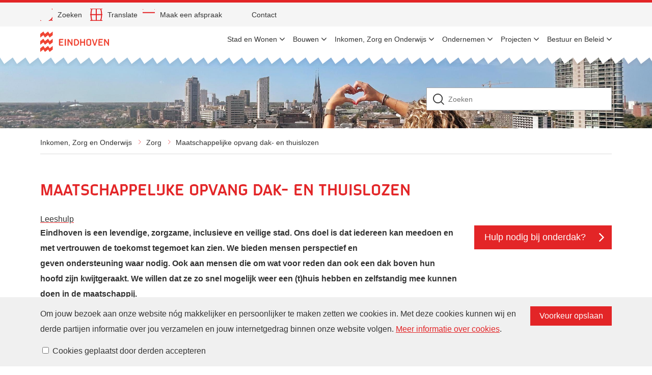

--- FILE ---
content_type: text/html; charset=UTF-8
request_url: https://www.eindhoven.nl/inkomen-zorg-en-onderwijs/zorg/maatschappelijke-opvang-dak-en-thuislozen
body_size: 16708
content:


<!DOCTYPE html>
<html lang="nl" dir="ltr" prefix="og: https://ogp.me/ns#">
<head>
  <meta charset="utf-8" />
<meta name="description" content="Eindhoven is een levendige, zorgzame, inclusieve en veilige stad. Ons doel is dat iedereen kan meedoen en met vertrouwen de toekomst tegemoet kan zien. We bieden mensen perspectief en geven ondersteuning waar nodig. Ook aan mensen die om wat voor reden dan ook een dak boven hun hoofd zijn kwijtgeraakt. We willen dat ze zo snel mogelijk weer een (t)huis hebben en zelfstandig mee kunnen doen in de maatschappij." />
<link rel="canonical" href="https://www.eindhoven.nl/inkomen-zorg-en-onderwijs/zorg/maatschappelijke-opvang-dak-en-thuislozen" />
<meta name="robots" content="index, follow" />
<meta property="og:image" content="https://www.eindhoven.nl/sites/default/files/Home_antonphilips.jpg" />
<meta name="dcterms.title" content="Maatschappelijke opvang dak- en thuislozen" />
<meta name="dcterms.modified" content="2025-03-24T11:09:50" />
<meta name="dcterms.type" content="overheid:webpagina" />
<meta name="dcterms.identifier" content="https://www.eindhoven.nl/inkomen-zorg-en-onderwijs/zorg/maatschappelijke-opvang-dak-en-thuislozen" />
<meta name="dcterms.language" content="nl" />
<meta name="Generator" content="Drupal 10 (https://www.drupal.org)" />
<meta name="MobileOptimized" content="width" />
<meta name="HandheldFriendly" content="true" />
<meta name="viewport" content="width=device-width, initial-scale=1.0" />
<meta name="robots" content="unavailable_after: Tuesday, 31-Mar-26 00:00:00 CEST" />
<link rel="alternate" hreflang="nl" href="https://www.eindhoven.nl/inkomen-zorg-en-onderwijs/zorg/maatschappelijke-opvang-dak-en-thuislozen" />
<link rel="icon" href="/themes/custom/eindhoven/favicon.ico" type="image/vnd.microsoft.icon" />

    <title>Maatschappelijke opvang dak- en thuislozen | Gemeente Eindhoven</title>
    <link rel="apple-touch-icon" href="https://www.eindhoven.nl/themes/custom/eindhoven/img/favicons/apple-touch-icon.png" sizes="180x180">
    <link rel="icon" type="image/png" href="https://www.eindhoven.nl/themes/custom/eindhoven/img/favicons/favicon-32x32.png" sizes="32x32">
    <link rel="icon" type="image/png" href="https://www.eindhoven.nl/themes/custom/eindhoven/img/favicons/favicon-16x16.png" sizes="16x16">
    <link rel="stylesheet" media="all" href="/sites/default/files/css/css_QZndct4r_8KeghbtnUV0AzRAhwM68kTjtgfbX-5hEds.css?delta=0&amp;language=nl&amp;theme=eindhoven&amp;include=[base64]" />
<link rel="stylesheet" media="all" href="/css-variable" />
<link rel="stylesheet" media="all" href="/sites/default/files/css/css_3BKoLaLI9NFlY1BW4e45NmJaFPZ8bQuhrJMLoyzpNpw.css?delta=2&amp;language=nl&amp;theme=eindhoven&amp;include=[base64]" />
<link rel="stylesheet" media="all" href="/sites/default/files/css/css_BIFW2cydQQbfvuhAy_8BtBaqr6RWEBxXw6mNyaWjvAk.css?delta=3&amp;language=nl&amp;theme=eindhoven&amp;include=[base64]" />
<link rel="stylesheet" media="print" href="/sites/default/files/css/css_8TbMG8F-qQQ30LMwMgHZl44Oto7BOppcoirH84oY_Zs.css?delta=4&amp;language=nl&amp;theme=eindhoven&amp;include=[base64]" />

    <script type="application/json" data-drupal-selector="drupal-settings-json">{"path":{"baseUrl":"\/","pathPrefix":"","currentPath":"node\/3463","currentPathIsAdmin":false,"isFront":false,"currentLanguage":"nl"},"pluralDelimiter":"\u0003","suppressDeprecationErrors":true,"ajaxPageState":{"libraries":"[base64]","theme":"eindhoven","theme_token":null},"ajaxTrustedUrl":{"\/zoeken":true},"back_to_top":{"back_to_top_button_trigger":100,"back_to_top_speed":1200,"back_to_top_prevent_on_mobile":true,"back_to_top_prevent_in_admin":true,"back_to_top_button_type":"image","back_to_top_button_text":"Naar boven"},"eh_bespoke":{"siteimprove":{"token":"6006014"}},"iframeResizer":{"advanced":{"targetSelectors":".iframe-resize","override_defaults":false,"options":{"log":false,"heightCalculationMethod":"bodyOffset","widthCalculationMethod":"scroll","autoResize":true,"bodyBackground":"","bodyMargin":"","inPageLinks":false,"interval":32,"maxHeight":-1,"maxWidth":-1,"minHeight":0,"minWidth":0,"resizeFrom":"parent","scrolling":false,"sizeHeight":true,"sizeWidth":false,"tolerance":0}}},"youtubeCookies":{"cookieCategory":"third_party_cookies","action":"popup","thumbnailLabel":"Open the YouTube cookie consent pop-up","popupMessage":"\u003Cdiv class=\u0022youtube-cookies-popup-message\u0022\u003EAccepteer cookies van derden om YouTube video\u0027s te bekijken.\u003C\/div\u003E\n","manageButton":"\u003Cbutton class=\u0022youtube-cookies-button youtube-cookies-button--manage youtube-cookies-button--manage-eu_cookie_compliance\u0022\u003ECookies beheren\u003C\/button\u003E\n","okButton":"\u003Cbutton class=\u0022youtube-cookies-button youtube-cookies-button--accept\u0022\u003ECookies accepteren\u003C\/button\u003E\n","exitButton":"\u003Cbutton class=\u0022youtube-cookies-button youtube-cookies-button--reject\u0022\u003EAnnuleren\u003C\/button\u003E\n","thumbnailMarkup":"\u003Csvg class=\u0022youtube_cookies__play-icon\u0022 height=\u0022100%\u0022 viewBox=\u00220 0 68 48\u0022 width=\u0022100%\u0022\u003E\u003Cpath class=\u0022youtube_cookies__play-icon__fill\u0022 d=\u0022M66.52,7.74c-0.78-2.93-2.49-5.41-5.42-6.19C55.79,.13,34,0,34,0S12.21,.13,6.9,1.55 C3.97,2.33,2.27,4.81,1.48,7.74C0.06,13.05,0,24,0,24s0.06,10.95,1.48,16.26c0.78,2.93,2.49,5.41,5.42,6.19 C12.21,47.87,34,48,34,48s21.79-0.13,27.1-1.55c2.93-0.78,4.64-3.26,5.42-6.19C67.94,34.95,68,24,68,24S67.94,13.05,66.52,7.74z\u0022 fill=\u0022#f00\u0022\u003E\u003C\/path\u003E\u003Cpath d=\u0022M 45,24 27,14 27,34\u0022 fill=\u0022#fff\u0022\u003E\u003C\/path\u003E\u003C\/svg\u003E\u003Cpicture class=\u0022youtube-cookies__thumbnail__picture\u0022\u003E\u003Csource srcset=\u0022https:\/\/i.ytimg.com\/vi_webp\/videoId\/sddefault.webp, https:\/\/i.ytimg.com\/vi_webp\/videoId\/maxresdefault.webp 2x\u0022 type=\u0022image\/webp\u0022\u003E\u003Csource srcset=\u0022https:\/\/i.ytimg.com\/vi\/videoId\/sddefault.jpg, https:\/\/i.ytimg.com\/vi\/videoId\/maxresdefault.jpg 2x\u0022 type=\u0022image\/jpeg\u0022\u003E\u003Cimg class=\u0022oembed-lazyload__img\u0022 src=\u0022https:\/\/i.ytimg.com\/vi\/videoId\/sddefault.jpg\u0022 width=\u0022300\u0022 height=\u0022182\u0022 alt=\u0022Videominiatuur\u0022\u003E\u003C\/picture\u003E"},"data":{"extlink":{"extTarget":true,"extTargetAppendNewWindowDisplay":true,"extTargetAppendNewWindowLabel":"(opent in een nieuw venster)","extTargetNoOverride":false,"extNofollow":true,"extTitleNoOverride":false,"extNoreferrer":false,"extFollowNoOverride":false,"extClass":"ext","extLabel":"(externe link)","extImgClass":false,"extSubdomains":false,"extExclude":"","extInclude":"","extCssExclude":".block-social-share,.search-views","extCssInclude":"","extCssExplicit":"","extAlert":false,"extAlertText":"Deze link leidt naar een externe website. We zijn niet verantwoordelijk voor hun inhoud.","extHideIcons":false,"mailtoClass":"0","telClass":"","mailtoLabel":"(link stuurt e-mail)","telLabel":"(link is een telefoonnummer)","extUseFontAwesome":false,"extIconPlacement":"append","extPreventOrphan":false,"extFaLinkClasses":"fa fa-external-link","extFaMailtoClasses":"fa fa-envelope-o","extAdditionalLinkClasses":"","extAdditionalMailtoClasses":"","extAdditionalTelClasses":"","extFaTelClasses":"fa fa-phone","allowedDomains":["readspeaker.com","app-eu.readspeaker.com"],"extExcludeNoreferrer":""}},"eu_cookie_compliance":{"cookie_policy_version":"1.0.0","popup_enabled":true,"popup_agreed_enabled":false,"popup_hide_agreed":false,"popup_clicking_confirmation":false,"popup_scrolling_confirmation":false,"popup_html_info":"\u003Cdiv aria-labelledby=\u0022popup-text\u0022  class=\u0022eu-cookie-compliance-banner eu-cookie-compliance-banner-info eu-cookie-compliance-banner--categories\u0022\u003E\n  \u003Cdiv class=\u0022popup-content info eu-cookie-compliance-content\u0022\u003E\n    \u003Cdiv id=\u0022popup-logo\u0022 class=\u0022eu-cookie-compliance-logo-wrapper\u0022\u003E\n      \u003Cimg src=\u0022\/themes\/custom\/eindhoven\/logo.svg\u0022 alt=\u0022Gemeente Eindhoven\u0022\n           class=\u0022eu-cookie-compliance-logo\u0022\/\u003E\n    \u003C\/div\u003E\n\n    \u003Cdiv id=\u0022popup-text\u0022 class=\u0022eu-cookie-compliance-message\u0022 role=\u0022document\u0022\u003E\n      \u003Cp\u003E\u003Cspan\u003EOm jouw bezoek aan onze website n\u00f3g makkelijker en persoonlijker te maken zetten we cookies in. Met deze cookies kunnen wij en derde partijen informatie over jou verzamelen en jouw internetgedrag binnen onze website volgen\u003C\/span\u003E. \u003Ca href=\u0022\/privacy\/specifieke-privacyverklaring-cookies-op-eindhovennl\u0022 data-entity-type=\u0022node\u0022 data-entity-uuid=\u0022dba3611b-6036-43bf-9540-74e540d1a460\u0022 data-entity-substitution=\u0022canonical\u0022\u003EMeer informatie over cookies\u003C\/a\u003E.\u003C\/p\u003E\n          \u003C\/div\u003E\n\n    \u003Cdiv id=\u0022popup-buttons\u0022\n         class=\u0022eu-cookie-compliance-buttons eu-cookie-compliance-has-categories\u0022\u003E\n            \u003Cbutton type=\u0022button\u0022\n              class=\u0022agree-button eu-cookie-compliance-default-button\u0022\u003EVoorkeur opslaan\u003C\/button\u003E\n          \u003C\/div\u003E\n\n          \u003Cdiv id=\u0022eu-cookie-compliance-categories\u0022\n           class=\u0022eu-cookie-compliance-categories\u0022\u003E\n                  \u003Cdiv class=\u0022eu-cookie-compliance-category\u0022\u003E\n            \u003Cdiv\u003E\n              \u003Cinput type=\u0022checkbox\u0022 name=\u0022cookie-categories\u0022\n                     class=\u0022eu-cookie-compliance-category-checkbox\u0022\n                     id=\u0022cookie-category-third_party_cookies\u0022\n                     value=\u0022third_party_cookies\u0022\n                                 \u003E\n              \u003Clabel\n                for=\u0022cookie-category-third_party_cookies\u0022\u003ECookies geplaatst door derden accepteren\u003C\/label\u003E\n            \u003C\/div\u003E\n                      \u003C\/div\u003E\n                      \u003C\/div\u003E\n      \u003C\/div\u003E\n\u003C\/div\u003E","use_mobile_message":false,"mobile_popup_html_info":"\u003Cdiv aria-labelledby=\u0022popup-text\u0022  class=\u0022eu-cookie-compliance-banner eu-cookie-compliance-banner-info eu-cookie-compliance-banner--categories\u0022\u003E\n  \u003Cdiv class=\u0022popup-content info eu-cookie-compliance-content\u0022\u003E\n    \u003Cdiv id=\u0022popup-logo\u0022 class=\u0022eu-cookie-compliance-logo-wrapper\u0022\u003E\n      \u003Cimg src=\u0022\/themes\/custom\/eindhoven\/logo.svg\u0022 alt=\u0022Gemeente Eindhoven\u0022\n           class=\u0022eu-cookie-compliance-logo\u0022\/\u003E\n    \u003C\/div\u003E\n\n    \u003Cdiv id=\u0022popup-text\u0022 class=\u0022eu-cookie-compliance-message\u0022 role=\u0022document\u0022\u003E\n      \n          \u003C\/div\u003E\n\n    \u003Cdiv id=\u0022popup-buttons\u0022\n         class=\u0022eu-cookie-compliance-buttons eu-cookie-compliance-has-categories\u0022\u003E\n            \u003Cbutton type=\u0022button\u0022\n              class=\u0022agree-button eu-cookie-compliance-default-button\u0022\u003EVoorkeur opslaan\u003C\/button\u003E\n          \u003C\/div\u003E\n\n          \u003Cdiv id=\u0022eu-cookie-compliance-categories\u0022\n           class=\u0022eu-cookie-compliance-categories\u0022\u003E\n                  \u003Cdiv class=\u0022eu-cookie-compliance-category\u0022\u003E\n            \u003Cdiv\u003E\n              \u003Cinput type=\u0022checkbox\u0022 name=\u0022cookie-categories\u0022\n                     class=\u0022eu-cookie-compliance-category-checkbox\u0022\n                     id=\u0022cookie-category-third_party_cookies\u0022\n                     value=\u0022third_party_cookies\u0022\n                                 \u003E\n              \u003Clabel\n                for=\u0022cookie-category-third_party_cookies\u0022\u003ECookies geplaatst door derden accepteren\u003C\/label\u003E\n            \u003C\/div\u003E\n                      \u003C\/div\u003E\n                      \u003C\/div\u003E\n      \u003C\/div\u003E\n\u003C\/div\u003E","mobile_breakpoint":768,"popup_html_agreed":false,"popup_use_bare_css":true,"popup_height":"auto","popup_width":"100%","popup_delay":1001,"popup_link":"https:\/\/www.eindhoven.nl\/node\/4292","popup_link_new_window":true,"popup_position":false,"fixed_top_position":true,"popup_language":"nl","store_consent":false,"better_support_for_screen_readers":true,"cookie_name":"__Secure-cookie-agreed","reload_page":false,"domain":"","domain_all_sites":false,"popup_eu_only":false,"popup_eu_only_js":false,"cookie_lifetime":100,"cookie_session":0,"set_cookie_session_zero_on_disagree":0,"disagree_do_not_show_popup":false,"method":"categories","automatic_cookies_removal":false,"allowed_cookies":"","withdraw_markup":"\u003Cbutton type=\u0022button\u0022 class=\u0022eu-cookie-withdraw-tab\u0022\u003EPrivacy-instellingen\u003C\/button\u003E\n\u003Cdiv aria-labelledby=\u0022popup-text\u0022 class=\u0022eu-cookie-withdraw-banner\u0022\u003E\n  \u003Cdiv class=\u0022popup-content info eu-cookie-compliance-content\u0022\u003E\n    \u003Cdiv id=\u0022popup-text\u0022 class=\u0022eu-cookie-compliance-message\u0022 role=\u0022document\u0022\u003E\n      \u003Ch2\u003EWe use cookies on this site to enhance your user experience\u003C\/h2\u003E\u003Cp\u003EYou have given your consent for us to set cookies.\u003C\/p\u003E\n    \u003C\/div\u003E\n    \u003Cdiv id=\u0022popup-buttons\u0022 class=\u0022eu-cookie-compliance-buttons\u0022\u003E\n      \u003Cbutton type=\u0022button\u0022 class=\u0022eu-cookie-withdraw-button \u0022\u003E\u003C\/button\u003E\n    \u003C\/div\u003E\n  \u003C\/div\u003E\n\u003C\/div\u003E","withdraw_enabled":false,"reload_options":null,"reload_routes_list":"","withdraw_button_on_info_popup":false,"cookie_categories":["third_party_cookies"],"cookie_categories_details":{"third_party_cookies":{"uuid":"7915688a-b9e5-420e-b27c-d244b3f217e5","langcode":"nl","status":true,"dependencies":[],"id":"third_party_cookies","label":"Cookies geplaatst door derden accepteren","description":"","checkbox_default_state":"unchecked","weight":-9}},"enable_save_preferences_button":false,"cookie_value_disagreed":"0","cookie_value_agreed_show_thank_you":"1","cookie_value_agreed":"2","containing_element":"header#main-header","settings_tab_enabled":false,"olivero_primary_button_classes":"","olivero_secondary_button_classes":"","close_button_action":"close_banner","open_by_default":true,"modules_allow_popup":true,"hide_the_banner":false,"geoip_match":true,"unverified_scripts":["\/"]},"eh_search":{"is_homepage":false,"homepage":{"enable_search_loop":true,"enable_search_bar":true},"search":{"enable_search_loop":true,"enable_search_bar":true},"general":{"placeholder":false}},"radioactivity":{"type":"default","endpoint":"https:\/\/www.eindhoven.nl\/radioactivity\/emit"},"responsive":{"breakpoints":{"mobile":"","small":"(min-width: 480px)","medium":"(min-width: 768px)","large":"(min-width: 992px)"}},"ra_emit_0":"{\u0022fn\u0022:\u0022radioactivity\u0022,\u0022et\u0022:\u0022node\u0022,\u0022id\u0022:\u00223463\u0022,\u0022ti\u0022:\u00222215\u0022,\u0022e\u0022:10,\u0022h\u0022:\u002202629f2ca7244f5c50eff0135efa9eb1464a2f60\u0022}","field_group":{"html_element":{"mode":"full","context":"view","settings":{"classes":"group-stand-out","id":"readspeaker-order-1","element":"div","show_label":false,"label_element":"h3","attributes":"","effect":"none","speed":"fast"}}},"eh_readspeaker":{"customerid":"11218"},"search_api_autocomplete":{"search":{"auto_submit":true,"min_length":2}},"csp":{"nonce":"uPu9EMblQ_YKR7ksqjIoBQ"},"user":{"uid":0,"permissionsHash":"44c2e3492a8daefcbf4d893e44d7b31ba063cbd247a4efe3a0613e0246c510fb"}}</script>
<script src="/sites/default/files/js/js_UICDg7eYJFvX3IyrjI9CMe8f0ouUHzktKiGT3ToQZJY.js?scope=header&amp;delta=0&amp;language=nl&amp;theme=eindhoven&amp;include=[base64]"></script>

</head>
<body class="user-not-logged-in path-node has-no-sidebar no-overview-page">
  
    <div class="dialog-off-canvas-main-canvas" data-off-canvas-main-canvas>
    
  
<header class="fixedsticky" id="main-header"
        role="banner">
  <a href="#main-content" class="skip-to-main focusable">
    Direct naar de inhoud
  </a>

      
  <div id="pre-header">
    <div class="container">
      
<div id="block-searchdesktopicon" class="block block-eh-search-search-desktop-icon-block">
  <div class="block-content">
    
        
          <a href="#" class="desktop-search-button" role="button" id="desktop-search-icon" tabindex="0" aria-controls="search-header"></a>

      </div>
</div>

<div id="block-gtranslate" class="block block-eh-bespoke-gtranslate-block">
  <div class="block-content">
    
        
          <a href="#" class="gtranslate" role="button" aria-pressed="false" aria-expanded="false" aria-controls="gtranslate-container">Translate</a>
<div class="gtranslate-container" id="gtranslate-container"><div class="gtranslate-header" lang="en">Translate<button aria-label="Sluiten" class="gtranslate-close">x</button>
</div>
<div class="gtranslate-body cookie"><div lang="en"><p><span lang="en" dir="ltr">Use Google to translate this website. We take no responsibility for the accuracy of the translation.</span></p></div>
<div id="google_translate_element"></div>
<div lang="en"><p>Go to the English website: <a href="https://english.eindhoven.nl">english.eindhoven.nl</a></p></div>
</div>
<div class="gtranslate-body no-cookie"><div lang="en"><p><span lang="en" dir="ltr">Accept the third party cookies to use Google Translate.</span></p></div>
<a class="manage-cookies" lang="en" tabindex="0">Manage cookies</a>
</div>
</div>

      </div>
</div>
<nav role="navigation" aria-label="Topmenu" id="block-eindhoven-topmenu" class="block block-menu-blocktopmenu">
            
  

        <ul>
  
    
    <li>
      <a href="/bestuur-en-beleid/contact/contact-met-de-gemeente/hoe-maak-of-annuleer-ik-een-afspraak" class="icon-calendar" data-drupal-link-system-path="node/5089">Maak een afspraak</a>
    </li>
  
    
    <li>
      <a href="/bestuur-en-beleid/contact/contact-met-de-gemeente" class="icon-phone" data-drupal-link-system-path="node/201">Contact</a>
    </li>
  </ul>

  </nav>
    </div>
  </div>

  
  <div class="container">
      
<div id="block-eindhoven-branding" class="block block-system-branding-block">
  <div class="block-content">
    
        
                <a href="/" title="Home" rel="home" class="logo">
        <img src="/themes/custom/eindhoven/logo.svg" alt="Logo gemeente Eindhoven, ga naar de homepage van eindhoven.nl"/>
      </a>
          
  </div>
</div>
<nav role="navigation" aria-label="Hoofdmenu" id="block-eindhoven-main-menu" class="block block-menu-blockmain">
            
  

        
              <ul class="menu menu-level--0" role="menubar">
                                <li class="menu-item--expanded" role="presentation">
                                  <a href="/stad-en-wonen" aria-expanded="false" aria-haspopup="true" class="menu-item--expanded" data-item-title="stad-en-wonen" role="menuitem" data-drupal-link-system-path="node/319">Stad en Wonen</a>
                                                  <ul class="menu menu-level--1" data-item-title-parent="stad-en-wonen" role="menu">
                        <li class="menu-item--expanded" role="presentation">
                <a href="/stad-en-wonen/eindhovenduurzaamnl" class="menu-item--expanded" role="menuitem" data-drupal-link-system-path="node/2353">Eindhovenduurzaam.nl</a>
                      </li>
                <li class="menu-item--expanded" role="presentation">
                                  <a href="/stad-en-wonen/levensgebeurtenissen" class="menu-item--expanded" data-item-title="levensgebeurtenissen" role="menuitem" data-drupal-link-system-path="node/328">Levensgebeurtenissen</a>
                                                  <ul class="menu menu-level--2" data-item-title-parent="levensgebeurtenissen" role="menu">
                        <li class="menu-item--collapsed" role="presentation">
                <a href="/stad-en-wonen/levensgebeurtenissen/trouwen-en-geregistreerd-partnerschap" class="menu-item--collapsed" role="menuitem" data-drupal-link-system-path="node/2649">Trouwen en geregistreerd partnerschap</a>
                      </li>
                <li role="presentation">
                <a href="/stad-en-wonen/levensgebeurtenissen/begraven-cremeren-grafteken" data-item-title="" role="menuitem" data-drupal-link-system-path="node/374">Begraven, cremeren, grafteken</a>
                      </li>
                <li role="presentation">
                <a href="/stad-en-wonen/levensgebeurtenissen/erkenning-kind-en-adoptie" data-item-title="" role="menuitem" data-drupal-link-system-path="node/473">Erkenning kind en adoptie</a>
                      </li>
                <li role="presentation">
                <a href="/stad-en-wonen/levensgebeurtenissen/geboorteaangifte" data-item-title="" role="menuitem" data-drupal-link-system-path="node/417">Geboorteaangifte</a>
                      </li>
                <li role="presentation">
                <a href="/stad-en-wonen/levensgebeurtenissen/nederlander-worden" data-item-title="" role="menuitem" data-drupal-link-system-path="node/509">Nederlander worden</a>
                      </li>
                <li role="presentation">
                <a href="/stad-en-wonen/levensgebeurtenissen/overlijdensaangifte" data-item-title="" role="menuitem" data-drupal-link-system-path="node/419">Overlijdensaangifte</a>
                      </li>
                <li role="presentation">
                <a href="/stad-en-wonen/levensgebeurtenissen/wijziging-van-geslacht-in-geboorteakte-en-brp" data-item-title="" role="menuitem" data-drupal-link-system-path="node/1365">Wijziging van geslacht in geboorteakte en BRP</a>
                      </li>
        </ul>
  
              </li>
                <li class="menu-item--expanded" role="presentation">
                                  <a href="/stad-en-wonen/stad" class="menu-item--expanded" data-item-title="stad" role="menuitem" data-drupal-link-system-path="node/325">Stad</a>
                                                  <ul class="menu menu-level--2" data-item-title-parent="stad" role="menu">
                        <li class="menu-item--collapsed" role="presentation">
                <a href="/stad-en-wonen/stad/onderscheidingen" class="menu-item--collapsed" role="menuitem" data-drupal-link-system-path="node/494">Onderscheidingen</a>
                      </li>
                <li role="presentation">
                <a href="/stad-en-wonen/stad/tunnelvisie" data-item-title="" role="menuitem" data-drupal-link-system-path="node/4215">Tunnelvisie</a>
                      </li>
                <li class="menu-item--collapsed" role="presentation">
                <a href="/stad-en-wonen/stad/erfgoed" class="menu-item--collapsed" data-item-title="" role="menuitem" data-drupal-link-system-path="node/2283">Erfgoed</a>
                      </li>
                <li role="presentation">
                <a href="/stad-en-wonen/stad/gladheidsbestrijding" data-item-title="" role="menuitem" data-drupal-link-system-path="node/1432">Gladheidsbestrijding</a>
                      </li>
                <li role="presentation">
                <a href="/stad-en-wonen/stad/het-eindhoven-van-de-toekomst" data-item-title="" role="menuitem" data-drupal-link-system-path="node/7527">Het Eindhoven van de toekomst</a>
                      </li>
                <li role="presentation">
                <a href="/stad-en-wonen/stad/inwonersparticipatie-in-eindhoven" data-item-title="" role="menuitem" data-drupal-link-system-path="node/4406">Inwonersparticipatie in Eindhoven</a>
                      </li>
                <li role="presentation">
                <a href="/stad-en-wonen/stad/manifestatie-melden" data-item-title="" role="menuitem" data-drupal-link-system-path="node/1249">Manifestatie melden</a>
                      </li>
                <li role="presentation">
                <a href="/stad-en-wonen/stad/parkeren-en-reizen-pr" data-item-title="" role="menuitem" data-drupal-link-system-path="node/3379">Parkeren en reizen (P+R)</a>
                      </li>
                <li class="menu-item--collapsed" role="presentation">
                <a href="/stad-en-wonen/stad/parkeren" class="menu-item--collapsed" data-item-title="" role="menuitem" data-drupal-link-system-path="node/563">Parkeren</a>
                      </li>
                <li role="presentation">
                <a href="/stad-en-wonen/stad/toegankelijkheid" data-item-title="" role="menuitem" data-drupal-link-system-path="node/4217">Toegankelijkheid</a>
                      </li>
                <li role="presentation">
                <a href="/stad-en-wonen/stad/uitbreiding-en-verbetering-hoogspanningsnetwerk" data-item-title="" role="menuitem" data-drupal-link-system-path="node/7460">Uitbreiding en verbetering hoogspanningsnetwerk</a>
                      </li>
                <li class="menu-item--collapsed" role="presentation">
                <a href="/stad-en-wonen/stad/vrije-tijd" class="menu-item--collapsed" data-item-title="" role="menuitem" data-drupal-link-system-path="node/577">Vrije tijd</a>
                      </li>
                <li class="menu-item--collapsed" role="presentation">
                <a href="/stad-en-wonen/stad/meedenken" class="menu-item--collapsed" data-item-title="" role="menuitem" data-drupal-link-system-path="node/288">Actief zijn en meedenken</a>
                      </li>
        </ul>
  
              </li>
                <li class="menu-item--expanded" role="presentation">
                <a href="/stad-en-wonen/stadsdelen" class="menu-item--expanded" data-item-title="" role="menuitem" data-drupal-link-system-path="node/423">Stadsdelen</a>
                      </li>
                <li class="menu-item--expanded" role="presentation">
                                  <a href="/stad-en-wonen/uittreksels-en-documenten" class="menu-item--expanded" data-item-title="uittreksels-en-documenten" role="menuitem" data-drupal-link-system-path="node/481">Uittreksels en documenten</a>
                                                  <ul class="menu menu-level--2" data-item-title-parent="uittreksels-en-documenten" role="menu">
                        <li class="menu-item--collapsed" role="presentation">
                <a href="/stad-en-wonen/uittreksels-en-documenten/rijbewijs" class="menu-item--collapsed" role="menuitem" data-drupal-link-system-path="node/3940">Rijbewijs</a>
                      </li>
                <li role="presentation">
                <a href="/stad-en-wonen/uittreksels-en-documenten/verblijfsvergunning" data-item-title="" role="menuitem" data-drupal-link-system-path="node/542">Verblijfsvergunning</a>
                      </li>
                <li role="presentation">
                <a href="/stad-en-wonen/uittreksels-en-documenten/uittreksel-bewijs-van-nederlanderschap" data-item-title="" role="menuitem" data-drupal-link-system-path="node/232">Uittreksel Bewijs van Nederlanderschap</a>
                      </li>
                <li role="presentation">
                <a href="/stad-en-wonen/uittreksels-en-documenten/uittreksel-bewijs-van-in-leven-zijn" data-item-title="" role="menuitem" data-drupal-link-system-path="node/231">Uittreksel Bewijs van in leven zijn</a>
                      </li>
                <li role="presentation">
                <a href="/stad-en-wonen/uittreksels-en-documenten/akte-of-uittreksel-burgerlijke-stand-bs" data-item-title="" role="menuitem" data-drupal-link-system-path="node/230">Akte of uittreksel Burgerlijke Stand (BS)</a>
                      </li>
                <li role="presentation">
                <a href="/stad-en-wonen/uittreksels-en-documenten/uittreksel-registratie-niet-ingezetenen-rni" data-item-title="" role="menuitem" data-drupal-link-system-path="node/233">Uittreksel Registratie Niet-Ingezetenen (RNI)</a>
                      </li>
                <li role="presentation">
                <a href="/stad-en-wonen/uittreksels-en-documenten/garantstelling-enof-logiesverstrekking" data-item-title="" role="menuitem" data-drupal-link-system-path="node/168">Garantstelling en/of logiesverstrekking</a>
                      </li>
                <li role="presentation">
                <a href="/stad-en-wonen/uittreksels-en-documenten/mijn-persoonsgegevens-geheimhouden" data-item-title="" role="menuitem" data-drupal-link-system-path="node/517">Mijn persoonsgegevens geheimhouden</a>
                      </li>
                <li role="presentation">
                <a href="/stad-en-wonen/uittreksels-en-documenten/legaliseren-handtekening" data-item-title="" role="menuitem" data-drupal-link-system-path="node/167">Legaliseren handtekening</a>
                      </li>
                <li role="presentation">
                <a href="/stad-en-wonen/uittreksels-en-documenten/verklaring-omtrent-het-gedrag-vog" data-item-title="" role="menuitem" data-drupal-link-system-path="node/149">Verklaring omtrent het gedrag (VOG)</a>
                      </li>
                <li role="presentation">
                <a href="/stad-en-wonen/uittreksels-en-documenten/uittreksel-basisregistratie-personen-brp" data-item-title="" role="menuitem" data-drupal-link-system-path="node/143">Uittreksel Basisregistratie Personen (BRP)</a>
                      </li>
                <li role="presentation">
                <a href="/stad-en-wonen/uittreksels-en-documenten/gezondheidsverklaring-rijbewijs" data-item-title="" role="menuitem" data-drupal-link-system-path="node/559">Gezondheidsverklaring rijbewijs</a>
                      </li>
                <li role="presentation">
                <a href="/stad-en-wonen/uittreksels-en-documenten/landelijk-meldpunt-fouten-in-overheidsregistraties-mfo" data-item-title="" role="menuitem" data-drupal-link-system-path="node/4152">Landelijk meldpunt Fouten in Overheidsregistraties (MFO)</a>
                      </li>
                <li class="menu-item--collapsed" role="presentation">
                <a href="/stad-en-wonen/uittreksels-en-documenten/mijn-persoonsgegevens-wijzigen" class="menu-item--collapsed" data-item-title="" role="menuitem" data-drupal-link-system-path="node/2203">Mijn persoonsgegevens wijzigen</a>
                      </li>
                <li role="presentation">
                <a href="/stad-en-wonen/uittreksels-en-documenten/omwisselen-buitenlands-rijbewijs-voor-nederlands-rijbewijs" data-item-title="" role="menuitem" data-drupal-link-system-path="node/541">Omwisselen buitenlands rijbewijs voor Nederlands rijbewijs</a>
                      </li>
                <li role="presentation">
                <a href="/stad-en-wonen/uittreksels-en-documenten/vreemdelingenpaspoort" data-item-title="" role="menuitem" data-drupal-link-system-path="node/546">Vreemdelingenpaspoort</a>
                      </li>
                <li role="presentation">
                <a href="/stad-en-wonen/uittreksels-en-documenten/waarmerken-kopie-nederlands-reisdocument" data-item-title="" role="menuitem" data-drupal-link-system-path="node/7641">Waarmerken kopie Nederlands reisdocument</a>
                      </li>
                <li role="presentation">
                <a href="/stad-en-wonen/uittreksels-en-documenten/tweede-paspoort" data-item-title="" role="menuitem" data-drupal-link-system-path="node/1268">Tweede paspoort</a>
                      </li>
                <li role="presentation">
                <a href="/stad-en-wonen/uittreksels-en-documenten/vluchtelingenpaspoort" data-item-title="" role="menuitem" data-drupal-link-system-path="node/1143">Vluchtelingenpaspoort</a>
                      </li>
                <li class="menu-item--collapsed" role="presentation">
                <a href="/stad-en-wonen/uittreksels-en-documenten/paspoort-en-identiteitskaart" class="menu-item--collapsed" data-item-title="" role="menuitem" data-drupal-link-system-path="node/4833">Paspoort en identiteitskaart</a>
                      </li>
        </ul>
  
              </li>
                <li class="menu-item--expanded" role="presentation">
                <a href="/stad-en-wonen/veiligheid" class="menu-item--expanded" data-item-title="" role="menuitem" data-drupal-link-system-path="node/3905">Veiligheid</a>
                      </li>
                <li class="menu-item--expanded" role="presentation">
                                  <a href="/stad-en-wonen/verhuizen" class="menu-item--expanded" data-item-title="verhuizen" role="menuitem" data-drupal-link-system-path="node/1865">Verhuizen</a>
                                                  <ul class="menu menu-level--2" data-item-title-parent="verhuizen" role="menu">
                        <li class="menu-item--collapsed" role="presentation">
                <a href="/stad-en-wonen/verhuizen/holland-expat-center-south" class="menu-item--collapsed" role="menuitem" data-drupal-link-system-path="node/4513">Holland Expat Center South</a>
                      </li>
                <li role="presentation">
                <a href="/stad-en-wonen/verhuizen/verhuizen-naar-een-andere-gemeente" title="Schrijf je uiterlijk 5 dagen na verhuizing in bij je nieuwe gemeente." data-item-title="" role="menuitem" data-drupal-link-system-path="node/1675">Verhuizen naar een andere gemeente</a>
                      </li>
                <li class="menu-item--collapsed" role="presentation">
                <a href="/stad-en-wonen/verhuizen/inburgeren-in-eindhoven-informatie-voor-migranten-en-vluchtelingen" class="menu-item--collapsed" data-item-title="" role="menuitem" data-drupal-link-system-path="node/1677">Inburgeren in Eindhoven - Informatie voor migranten en vluchtelingen</a>
                      </li>
                <li role="presentation">
                <a href="/stad-en-wonen/verhuizen/inschrijven-in-registratie-niet-ingezetenen-rni" data-item-title="" role="menuitem" data-drupal-link-system-path="node/146">Inschrijven in Registratie Niet-Ingezetenen (RNI)</a>
                      </li>
                <li role="presentation">
                <a href="/stad-en-wonen/verhuizen/verhuizen-vanuit-het-buitenland" data-item-title="" role="menuitem" data-drupal-link-system-path="node/1676">Verhuizen vanuit het buitenland</a>
                      </li>
                <li role="presentation">
                <a href="/stad-en-wonen/verhuizen/verhuizen-naar-het-buitenland-emigratie" data-item-title="" role="menuitem" data-drupal-link-system-path="node/543">Verhuizen naar het buitenland (emigratie)</a>
                      </li>
                <li role="presentation">
                <a href="/stad-en-wonen/verhuizen/verhuizen-binnen-of-naar-eindhoven" data-item-title="" role="menuitem" data-drupal-link-system-path="node/189">Verhuizen binnen of naar Eindhoven</a>
                      </li>
        </ul>
  
              </li>
                <li class="menu-item--expanded" role="presentation">
                                  <a href="/stad-en-wonen/verkeer" class="menu-item--expanded" data-item-title="verkeer" role="menuitem" data-drupal-link-system-path="node/3992">Verkeer</a>
                                                  <ul class="menu menu-level--2" data-item-title-parent="verkeer" role="menu">
                        <li class="menu-item--collapsed" role="presentation">
                <a href="/stad-en-wonen/verkeer/fietsen-in-eindhoven" class="menu-item--collapsed" role="menuitem" data-drupal-link-system-path="node/261">Fietsen in Eindhoven</a>
                      </li>
                <li class="menu-item--collapsed" role="presentation">
                <a href="/stad-en-wonen/verkeer/eindhoven-bereikbaar" class="menu-item--collapsed" data-item-title="" role="menuitem" data-drupal-link-system-path="node/3774">Eindhoven bereikbaar</a>
                      </li>
                <li class="menu-item--collapsed" role="presentation">
                <a href="/stad-en-wonen/verkeer/deelvervoer" class="menu-item--collapsed" data-item-title="" role="menuitem" data-drupal-link-system-path="node/4204">Deelvervoer</a>
                      </li>
                <li role="presentation">
                <a href="/stad-en-wonen/verkeer/lopen-in-eindhoven" data-item-title="" role="menuitem" data-drupal-link-system-path="node/5280">Lopen in Eindhoven</a>
                      </li>
                <li class="menu-item--collapsed" role="presentation">
                <a href="/stad-en-wonen/verkeer/taxivervoer-in-eindhoven" class="menu-item--collapsed" data-item-title="" role="menuitem" data-drupal-link-system-path="node/8030">Taxivervoer in Eindhoven</a>
                      </li>
                <li class="menu-item--collapsed" role="presentation">
                <a href="/stad-en-wonen/verkeer/verkeersveiligheid" class="menu-item--collapsed" data-item-title="" role="menuitem" data-drupal-link-system-path="node/7228">Verkeersveiligheid</a>
                      </li>
                <li class="menu-item--collapsed" role="presentation">
                <a href="/stad-en-wonen/verkeer/zero-emissiezone-en-milieuzone" class="menu-item--collapsed" data-item-title="" role="menuitem" data-drupal-link-system-path="node/8116">Zero-emissiezone en milieuzone</a>
                      </li>
                <li class="menu-item--collapsed" role="presentation">
                <a href="/stad-en-wonen/verkeer/veilig-en-vlot-door-de-stad" class="menu-item--collapsed" data-item-title="" role="menuitem" data-drupal-link-system-path="node/4435">Veilig en vlot door de stad</a>
                      </li>
        </ul>
  
              </li>
                <li class="menu-item--expanded" role="presentation">
                                  <a href="/stad-en-wonen/wonen" class="menu-item--expanded" data-item-title="wonen" role="menuitem" data-drupal-link-system-path="node/326">Wonen</a>
                                                  <ul class="menu menu-level--2" data-item-title-parent="wonen" role="menu">
                        <li role="presentation">
                <a href="/stad-en-wonen/wonen/adresonderzoek" role="menuitem" data-drupal-link-system-path="node/539">Adresonderzoek</a>
                      </li>
                <li role="presentation">
                <a href="/stad-en-wonen/wonen/afval" data-item-title="" role="menuitem" data-drupal-link-system-path="node/145">Afval</a>
                      </li>
                <li class="menu-item--collapsed" role="presentation">
                <a href="/stad-en-wonen/wonen/belastingen-inwoners" class="menu-item--collapsed" data-item-title="" role="menuitem" data-drupal-link-system-path="node/176">Belastingen inwoners</a>
                      </li>
                <li class="menu-item--collapsed" role="presentation">
                <a href="/stad-en-wonen/wonen/meldingen-en-klachten" class="menu-item--collapsed" data-item-title="" role="menuitem" data-drupal-link-system-path="node/508">Meldingen en klachten</a>
                      </li>
                <li role="presentation">
                <a href="/stad-en-wonen/wonen/briefadres" data-item-title="" role="menuitem" data-drupal-link-system-path="node/169">Briefadres</a>
                      </li>
                <li role="presentation">
                <a href="/stad-en-wonen/wonen/neenee-sticker-of-ja-sticker" data-item-title="" role="menuitem" data-drupal-link-system-path="node/209">Nee/nee-sticker of ja-sticker</a>
                      </li>
                <li class="menu-item--collapsed" role="presentation">
                <a href="/stad-en-wonen/wonen/groen" class="menu-item--collapsed" data-item-title="" role="menuitem" data-drupal-link-system-path="node/159">Groen</a>
                      </li>
                <li role="presentation">
                <a href="/stad-en-wonen/wonen/burgerservicenummer-bsn" data-item-title="" role="menuitem" data-drupal-link-system-path="node/540">Burgerservicenummer (BSN)</a>
                      </li>
                <li class="menu-item--collapsed" role="presentation">
                <a href="/stad-en-wonen/wonen/huren-en-verhuren-in-eindhoven" class="menu-item--collapsed" data-item-title="" role="menuitem" data-drupal-link-system-path="node/5293">Huren en verhuren in Eindhoven</a>
                      </li>
                <li role="presentation">
                <a href="/stad-en-wonen/wonen/melden-koolmonoxide-door-installateurs" data-item-title="" role="menuitem" data-drupal-link-system-path="node/5492">Melden koolmonoxide door installateurs</a>
                      </li>
                <li role="presentation">
                <a href="/stad-en-wonen/wonen/nieuwe-regels-kamerbewoning-en-woningsplitsing" data-item-title="" role="menuitem" data-drupal-link-system-path="node/7913">Nieuwe regels kamerbewoning en woningsplitsing</a>
                      </li>
                <li role="presentation">
                <a href="/stad-en-wonen/wonen/opkoopbescherming" data-item-title="" role="menuitem" data-drupal-link-system-path="node/4746">Opkoopbescherming</a>
                      </li>
                <li role="presentation">
                <a href="/stad-en-wonen/wonen/regelsvoorhoutstook" data-item-title="" role="menuitem" data-drupal-link-system-path="node/3867">Regels voor hout stoken</a>
                      </li>
                <li role="presentation">
                <a href="/stad-en-wonen/wonen/registration-of-foreign-students" data-item-title="" role="menuitem" data-drupal-link-system-path="node/4264">Registration of foreign students</a>
                      </li>
                <li role="presentation">
                <a href="/stad-en-wonen/wonen/wateroverlast-na-regen" data-item-title="" role="menuitem" data-drupal-link-system-path="node/1392">Wateroverlast na regen</a>
                      </li>
                <li role="presentation">
                <a href="/stad-en-wonen/wonen/woningsplitsing" data-item-title="" role="menuitem" data-drupal-link-system-path="node/2629">Woningsplitsing</a>
                      </li>
        </ul>
  
              </li>
                <li class="menu-item--expanded" role="presentation">
                <a href="/stad-en-wonen/asielopvang" class="menu-item--expanded" data-item-title="" role="menuitem" data-drupal-link-system-path="node/7292">Asielopvang</a>
                      </li>
                <li class="menu-item--expanded" role="presentation">
                <a href="/stad-en-wonen/dierenwelzijn" class="menu-item--expanded" data-item-title="" role="menuitem" data-drupal-link-system-path="node/7689">Dierenwelzijn</a>
                      </li>
                <li class="menu-item--expanded" role="presentation">
                <a href="/stad-en-wonen/eu-arbeidsmigratie" class="menu-item--expanded" data-item-title="" role="menuitem" data-drupal-link-system-path="node/7451">EU-arbeidsmigratie</a>
                      </li>
                <li role="presentation">
                <a href="/stad-en-wonen/gemeentelijke-opvanglocatie-larixplein" data-item-title="" role="menuitem" data-drupal-link-system-path="node/8023">Gemeentelijke opvanglocatie Larixplein</a>
                      </li>
                <li role="presentation">
                <a href="/stad-en-wonen/hulp-aan-vluchtelingen-uit-oekraine" data-item-title="" role="menuitem" data-drupal-link-system-path="node/4745">Hulp aan vluchtelingen uit Oekraïne</a>
                      </li>
                <li role="presentation">
                <a href="/stad-en-wonen/inclusief-samenleven" data-item-title="" role="menuitem" data-drupal-link-system-path="node/7762">Inclusief Samenleven</a>
                      </li>
                <li role="presentation">
                <a href="/stad-en-wonen/vrijwilligerswerk" data-item-title="" role="menuitem" data-drupal-link-system-path="node/4993">Vrijwilligerswerk</a>
                      </li>
                <li role="presentation">
                <a href="/stad-en-wonen/verenigingen-en-stichtingen" data-item-title="" role="menuitem" data-drupal-link-system-path="node/333">Verenigingen en Stichtingen</a>
                      </li>
        </ul>
  
              </li>
                <li class="menu-item--expanded" role="presentation">
                                  <a href="/bouwen" aria-expanded="false" aria-haspopup="true" class="menu-item--expanded" data-item-title="bouwen" role="menuitem" data-drupal-link-system-path="node/327">Bouwen</a>
                                                  <ul class="menu menu-level--1" data-item-title-parent="bouwen" role="menu">
                        <li role="presentation">
                <a href="/bouwen/aangepast-beleid-voor-zon-en-schaduw" role="menuitem" data-drupal-link-system-path="node/7341">Aangepast beleid voor zon en schaduw</a>
                      </li>
                <li class="menu-item--expanded" role="presentation">
                                  <a href="/bouwen/bouwprojecten" class="menu-item--expanded" data-item-title="bouwprojecten" role="menuitem" data-drupal-link-system-path="node/2168">Bouwprojecten</a>
                                                  <ul class="menu menu-level--2" data-item-title-parent="bouwprojecten" role="menu">
                        <li class="menu-item--collapsed" role="presentation">
                <a href="/bouwen/bouwprojecten/bosrijk-wonen-in-een-beeldentuin" class="menu-item--collapsed" role="menuitem" data-drupal-link-system-path="node/1526">Bosrijk: wonen in een beeldentuin</a>
                      </li>
                <li class="menu-item--collapsed" role="presentation">
                <a href="/bouwen/bouwprojecten/intake-nieuwe-bouwinitiatieven" class="menu-item--collapsed" data-item-title="" role="menuitem" data-drupal-link-system-path="node/2511">Intake nieuwe bouwinitiatieven</a>
                      </li>
        </ul>
  
              </li>
                <li class="menu-item--expanded" role="presentation">
                <a href="/bouwen/eindhoven-bouwt-door" class="menu-item--expanded" data-item-title="" role="menuitem" data-drupal-link-system-path="node/5409">Eindhoven bouwt door</a>
                      </li>
                <li class="menu-item--expanded" role="presentation">
                                  <a href="/bouwen/grond-en-vastgoed" class="menu-item--expanded" data-item-title="grond-en-vastgoed" role="menuitem" data-drupal-link-system-path="node/553">Grond en vastgoed</a>
                                                  <ul class="menu menu-level--2" data-item-title-parent="grond-en-vastgoed" role="menu">
                        <li role="presentation">
                <a href="/bouwen/grond-en-vastgoed/bedrijfskavels" role="menuitem" data-drupal-link-system-path="node/3255">Bedrijfskavels</a>
                      </li>
                <li role="presentation">
                <a href="/bouwen/grond-en-vastgoed/huisnummer-aanvragen-en-straatnaamsuggestie-doen" data-item-title="" role="menuitem" data-drupal-link-system-path="node/1257">Huisnummer aanvragen en straatnaamsuggestie doen</a>
                      </li>
                <li class="menu-item--collapsed" role="presentation">
                <a href="/bouwen/grond-en-vastgoed/omgevingsplan" class="menu-item--collapsed" data-item-title="" role="menuitem" data-drupal-link-system-path="node/7008">Omgevingsplan</a>
                      </li>
                <li role="presentation">
                <a href="/bouwen/grond-en-vastgoed/oneigenlijk-grondgebruik" data-item-title="" role="menuitem" data-drupal-link-system-path="node/7942">Oneigenlijk Grondgebruik</a>
                      </li>
                <li class="menu-item--collapsed" role="presentation">
                <a href="/bouwen/grond-en-vastgoed/verhuur-en-verkoop-gemeentelijk-vastgoed" class="menu-item--collapsed" data-item-title="" role="menuitem" data-drupal-link-system-path="node/7173">Verhuur en verkoop gemeentelijk vastgoed</a>
                      </li>
                <li class="menu-item--collapsed" role="presentation">
                <a href="/bouwen/grond-en-vastgoed/bestemmingsplannen-ruimtelijke-plannen" title="Waar mag gewoond worden of waar mogen kantoren of winkels worden gebouwd." class="menu-item--collapsed" data-item-title="" role="menuitem" data-drupal-link-system-path="node/222">Bestemmingsplannen / ruimtelijke plannen</a>
                      </li>
                <li role="presentation">
                <a href="/bouwen/grond-en-vastgoed/bodeminformatie" data-item-title="" role="menuitem" data-drupal-link-system-path="node/310">Bodeminformatie</a>
                      </li>
                <li role="presentation">
                <a href="/bouwen/grond-en-vastgoed/riolering-aansluiting" data-item-title="" role="menuitem" data-drupal-link-system-path="node/243">Riolering, aansluiting</a>
                      </li>
        </ul>
  
              </li>
                <li role="presentation">
                <a href="/bouwen/klimaatrobuust-bouwen" data-item-title="" role="menuitem" data-drupal-link-system-path="node/2311">Klimaatrobuust bouwen</a>
                      </li>
                <li class="menu-item--expanded" role="presentation">
                <a href="/bouwen/omgevingsvisie" class="menu-item--expanded" data-item-title="" role="menuitem" data-drupal-link-system-path="node/4672">Omgevingsvisie</a>
                      </li>
                <li class="menu-item--expanded" role="presentation">
                                  <a href="/bouwen/subsidies-en-leningen" class="menu-item--expanded" data-item-title="subsidies-en-leningen" role="menuitem" data-drupal-link-system-path="node/552">Subsidies en leningen</a>
                                                  <ul class="menu menu-level--2" data-item-title-parent="subsidies-en-leningen" role="menu">
                        <li role="presentation">
                <a href="/bouwen/subsidies-en-leningen/subsidie-voor-isolatie-en-ventilatie-voor-vves-in-eindhoven" role="menuitem" data-drupal-link-system-path="node/7902">Subsidie voor isolatie en ventilatie voor VvE&#039;s in Eindhoven</a>
                      </li>
                <li role="presentation">
                <a href="/bouwen/subsidies-en-leningen/subsidieregeling-vhf1-samen-verduurzamen-in-woensel-zuid" data-item-title="" role="menuitem" data-drupal-link-system-path="node/8109">Subsidieregeling VHF1: ‘Samen verduurzamen in Woensel-Zuid’</a>
                      </li>
                <li role="presentation">
                <a href="/bouwen/subsidies-en-leningen/subsidie-duurzaam-omgaan-met-regenwater" data-item-title="" role="menuitem" data-drupal-link-system-path="node/290">Subsidie duurzaam omgaan met regenwater</a>
                      </li>
                <li role="presentation">
                <a href="/bouwen/subsidies-en-leningen/subsidie-gemeentelijke-monumenten" data-item-title="" role="menuitem" data-drupal-link-system-path="node/286">Subsidie gemeentelijke monumenten</a>
                      </li>
        </ul>
  
              </li>
                <li class="menu-item--expanded" role="presentation">
                                  <a href="/bouwen/vergunningen" class="menu-item--expanded" data-item-title="vergunningen" role="menuitem" data-drupal-link-system-path="node/554">Vergunningen</a>
                                                  <ul class="menu menu-level--2" data-item-title-parent="vergunningen" role="menu">
                        <li role="presentation">
                <a href="/bouwen/vergunningen/gebruiksmelding-brandveilig-gebruik" role="menuitem" data-drupal-link-system-path="node/1231">Gebruiksmelding brandveilig gebruik</a>
                      </li>
                <li role="presentation">
                <a href="/bouwen/vergunningen/leegstandvergunning" data-item-title="" role="menuitem" data-drupal-link-system-path="node/573">Leegstandvergunning</a>
                      </li>
                <li role="presentation">
                <a href="/bouwen/vergunningen/melding-of-vergunning-milieubelastende-activiteiten" data-item-title="" role="menuitem" data-drupal-link-system-path="node/1178">Melding of vergunning milieubelastende activiteiten</a>
                      </li>
                <li role="presentation">
                <a href="/bouwen/vergunningen/nadeelcompensatie" data-item-title="" role="menuitem" data-drupal-link-system-path="node/2376">Nadeelcompensatie</a>
                      </li>
                <li role="presentation">
                <a href="/bouwen/vergunningen/omgevingsvergunning-buitenplanse-omgevingsplan-activiteit" data-item-title="" role="menuitem" data-drupal-link-system-path="node/1168">Omgevingsvergunning buitenplanse omgevingsplan activiteit</a>
                      </li>
                <li role="presentation">
                <a href="/bouwen/vergunningen/omgevingsvergunning-voor-de-uitwegactiviteit" data-item-title="" role="menuitem" data-drupal-link-system-path="node/1234">Omgevingsvergunning voor de uitwegactiviteit</a>
                      </li>
                <li role="presentation">
                <a href="/bouwen/vergunningen/reclame-in-de-openbare-ruimte" data-item-title="" role="menuitem" data-drupal-link-system-path="node/1270">Reclame in de openbare ruimte</a>
                      </li>
                <li role="presentation">
                <a href="/bouwen/vergunningen/vloeibare-brandstoffen-opslaan-in-ondergrondse-tanks" data-item-title="" role="menuitem" data-drupal-link-system-path="node/1179">Vloeibare brandstoffen opslaan in ondergrondse tanks</a>
                      </li>
                <li role="presentation">
                <a href="/bouwen/vergunningen/wet-kwaliteitsborging-voor-bouwen-wkb" data-item-title="" role="menuitem" data-drupal-link-system-path="node/7069">Wet Kwaliteitsborging voor bouwen (WKB)</a>
                      </li>
                <li role="presentation">
                <a href="/bouwen/vergunningen/melding-of-ontheffing-bouwhinder" data-item-title="" role="menuitem" data-drupal-link-system-path="node/314">Melding of ontheffing bouwhinder</a>
                      </li>
                <li role="presentation">
                <a href="/bouwen/vergunningen/omgevingsplanactiviteit-bouwwerken" data-item-title="" role="menuitem" data-drupal-link-system-path="node/252">Omgevingsplanactiviteit bouwwerken</a>
                      </li>
                <li role="presentation">
                <a href="/bouwen/vergunningen/aangevraagde-vergunningen" data-item-title="" role="menuitem" data-drupal-link-system-path="node/151">Aangevraagde vergunningen</a>
                      </li>
                <li role="presentation">
                <a href="/bouwen/vergunningen/melden-bouwwerkzaamheden" data-item-title="" role="menuitem" data-drupal-link-system-path="node/318">Melden bouwwerkzaamheden</a>
                      </li>
                <li role="presentation">
                <a href="/bouwen/vergunningen/bouwdossier-opvragen" data-item-title="" role="menuitem" data-drupal-link-system-path="node/254">Bouwdossier opvragen</a>
                      </li>
                <li role="presentation">
                <a href="/bouwen/vergunningen/conceptverzoek" data-item-title="" role="menuitem" data-drupal-link-system-path="node/253">Conceptverzoek</a>
                      </li>
                <li role="presentation">
                <a href="/bouwen/vergunningen/onderhouden-en-wijzigen-van-een-monument" data-item-title="" role="menuitem" data-drupal-link-system-path="node/268">Onderhouden en wijzigen van een monument</a>
                      </li>
                <li role="presentation">
                <a href="/bouwen/vergunningen/slopen-of-asbest-verwijderen-melden" data-item-title="" role="menuitem" data-drupal-link-system-path="node/282">Slopen of asbest verwijderen melden</a>
                      </li>
                <li role="presentation">
                <a href="/bouwen/vergunningen/tijdelijk-gebruik-openbare-ruimte" title="Wil je een steiger, bouwkeet, hoogwerker of container plaatsen? Bekijk hier of je een vergunning nodig hebt." data-item-title="" role="menuitem" data-drupal-link-system-path="node/258">Tijdelijk gebruik openbare ruimte</a>
                      </li>
                <li class="menu-item--collapsed" role="presentation">
                <a href="/bouwen/vergunningen/adviescommissie-omgevingskwaliteit" class="menu-item--collapsed" data-item-title="" role="menuitem" data-drupal-link-system-path="node/281">Adviescommissie Omgevingskwaliteit</a>
                      </li>
        </ul>
  
              </li>
                <li role="presentation">
                <a href="/bouwen/warmteprogramma" data-item-title="" role="menuitem" data-drupal-link-system-path="node/7592">Warmteprogramma</a>
                      </li>
        </ul>
  
              </li>
                <li class="menu-item--expanded menu-item--active-trail" role="presentation">
                                  <a href="/inkomen-zorg-en-onderwijs" aria-expanded="false" aria-haspopup="true" class="menu-item--expanded menu-item--active-trail" data-item-title="inkomen-zorg-en-onderwijs" role="menuitem" data-drupal-link-system-path="node/321">Inkomen, Zorg en Onderwijs</a>
                                                  <ul class="menu menu-level--1" data-item-title-parent="inkomen-zorg-en-onderwijs" role="menu">
                        <li class="menu-item--expanded menu-item--active-trail" role="presentation">
                                  <a href="/inkomen-zorg-en-onderwijs/zorg" class="menu-item--expanded menu-item--active-trail" data-item-title="zorg" role="menuitem" data-drupal-link-system-path="node/329">Zorg</a>
                                                  <ul class="menu menu-level--2" data-item-title-parent="zorg" role="menu">
                        <li role="presentation">
                <a href="/inkomen-zorg-en-onderwijs/zorg/aanpak-voorkomen-escalatie-ave" role="menuitem" data-drupal-link-system-path="node/4602">Aanpak Voorkomen Escalatie (AVE)</a>
                      </li>
                <li role="presentation">
                <a href="/inkomen-zorg-en-onderwijs/zorg/basisdagbesteding" data-item-title="" role="menuitem" data-drupal-link-system-path="node/4861">Basisdagbesteding</a>
                      </li>
                <li role="presentation">
                <a href="/inkomen-zorg-en-onderwijs/zorg/clientenraad-sociaal-domein" data-item-title="" role="menuitem" data-drupal-link-system-path="node/2635">Cliëntenraad sociaal domein</a>
                      </li>
                <li class="menu-item--collapsed" role="presentation">
                <a href="/inkomen-zorg-en-onderwijs/zorg/inkoop-sociaal-domein" title="Actuele informatie voor aanbieders van ondersteuning en zorg." class="menu-item--collapsed" data-item-title="" role="menuitem" data-drupal-link-system-path="node/525">Inkoop Sociaal Domein</a>
                      </li>
                <li class="menu-item--collapsed menu-item--active-trail" role="presentation">
                <a href="/inkomen-zorg-en-onderwijs/zorg/maatschappelijke-opvang-dak-en-thuislozen" class="menu-item--collapsed menu-item--active-trail is-active" data-item-title="" role="menuitem" data-drupal-link-system-path="node/3463" aria-current="page">Maatschappelijke opvang dak- en thuislozen</a>
                      </li>
                <li role="presentation">
                <a href="/inkomen-zorg-en-onderwijs/zorg/mantelzorgondersteuning" data-item-title="" role="menuitem" data-drupal-link-system-path="node/5415">Mantelzorgondersteuning</a>
                      </li>
                <li role="presentation">
                <a href="/inkomen-zorg-en-onderwijs/zorg/vereenvoudiging-sociaal-domein" data-item-title="" role="menuitem" data-drupal-link-system-path="node/5681">Vereenvoudiging Sociaal Domein</a>
                      </li>
                <li role="presentation">
                <a href="/inkomen-zorg-en-onderwijs/zorg/verzekering-voor-vrijwilligers-en-mantelzorgers" data-item-title="" role="menuitem" data-drupal-link-system-path="node/1246">Verzekering voor vrijwilligers en mantelzorgers</a>
                      </li>
                <li role="presentation">
                <a href="/inkomen-zorg-en-onderwijs/zorg/wmo-begeleiding" data-item-title="" role="menuitem" data-drupal-link-system-path="node/4774">Wmo begeleiding</a>
                      </li>
                <li class="menu-item--collapsed" role="presentation">
                <a href="/inkomen-zorg-en-onderwijs/zorg/zorg-en-ondersteuning" title="Ondanks een beperking blijven wonen waar je woont? Problemen met opgroeien of opvoeden? Neem contact op met WIJeindhoven." class="menu-item--collapsed" data-item-title="" role="menuitem" data-drupal-link-system-path="node/171">Zorg en ondersteuning</a>
                      </li>
                <li role="presentation">
                <a href="/inkomen-zorg-en-onderwijs/zorg/meldpunt-onterecht-gebruik-zorg" data-item-title="" role="menuitem" data-drupal-link-system-path="node/474">Meldpunt onterecht gebruik zorg</a>
                      </li>
        </ul>
  
              </li>
                <li class="menu-item--expanded" role="presentation">
                                  <a href="/inkomen-zorg-en-onderwijs/onderwijs" class="menu-item--expanded" data-item-title="onderwijs" role="menuitem" data-drupal-link-system-path="node/330">Onderwijs</a>
                                                  <ul class="menu menu-level--2" data-item-title-parent="onderwijs" role="menu">
                        <li role="presentation">
                <a href="/inkomen-zorg-en-onderwijs/onderwijs/basisvaardigheden-volwassenen" role="menuitem" data-drupal-link-system-path="node/7158">Basisvaardigheden volwassenen</a>
                      </li>
                <li role="presentation">
                <a href="/inkomen-zorg-en-onderwijs/onderwijs/leerlingenvervoer" data-item-title="" role="menuitem" data-drupal-link-system-path="node/264">Leerlingenvervoer</a>
                      </li>
                <li class="menu-item--collapsed" role="presentation">
                <a href="/inkomen-zorg-en-onderwijs/onderwijs/leerplicht-en-doorstroompunt" class="menu-item--collapsed" data-item-title="" role="menuitem" data-drupal-link-system-path="node/3771">Leerplicht en Doorstroompunt</a>
                      </li>
                <li role="presentation">
                <a href="/inkomen-zorg-en-onderwijs/onderwijs/nieuwbouw-voor-scholen-in-gestel" data-item-title="" role="menuitem" data-drupal-link-system-path="node/7850">Nieuwbouw voor scholen in Gestel</a>
                      </li>
                <li role="presentation">
                <a href="/inkomen-zorg-en-onderwijs/onderwijs/subsidie-voor-en-vroegschoolse-educatie" data-item-title="" role="menuitem" data-drupal-link-system-path="node/308">Subsidie voor- en vroegschoolse educatie</a>
                      </li>
                <li role="presentation">
                <a href="/inkomen-zorg-en-onderwijs/onderwijs/natuur-en-duurzaamheidseducatie" data-item-title="" role="menuitem" data-drupal-link-system-path="node/1409">Natuur- en duurzaamheidseducatie</a>
                      </li>
        </ul>
  
              </li>
                <li class="menu-item--expanded" role="presentation">
                                  <a href="/inkomen-zorg-en-onderwijs/inkomen" class="menu-item--expanded" data-item-title="inkomen" role="menuitem" data-drupal-link-system-path="node/485">Inkomen</a>
                                                  <ul class="menu menu-level--2" data-item-title-parent="inkomen" role="menu">
                        <li role="presentation">
                <a href="/inkomen-zorg-en-onderwijs/inkomen/arbeidsuitbuiting" role="menuitem" data-drupal-link-system-path="node/3897">Arbeidsuitbuiting</a>
                      </li>
                <li class="menu-item--collapsed" role="presentation">
                <a href="/inkomen-zorg-en-onderwijs/inkomen/bijstandsuitkering" class="menu-item--collapsed" data-item-title="" role="menuitem" data-drupal-link-system-path="node/466">Bijstandsuitkering</a>
                      </li>
                <li class="menu-item--collapsed" role="presentation">
                <a href="/inkomen-zorg-en-onderwijs/inkomen/hulp-bij-geldzorgen" class="menu-item--collapsed" data-item-title="" role="menuitem" data-drupal-link-system-path="node/3715">Hulp bij geldzorgen</a>
                      </li>
                <li class="menu-item--collapsed" role="presentation">
                <a href="/inkomen-zorg-en-onderwijs/inkomen/hulp-bij-onterecht-gestopte-kinderopvangtoeslag" class="menu-item--collapsed" data-item-title="" role="menuitem" data-drupal-link-system-path="node/3872">Hulp bij onterecht gestopte kinderopvangtoeslag</a>
                      </li>
                <li class="menu-item--collapsed" role="presentation">
                <a href="/inkomen-zorg-en-onderwijs/inkomen/hulp-bij-werk-en-inkomen" class="menu-item--collapsed" data-item-title="" role="menuitem" data-drupal-link-system-path="node/4873">Hulp bij werk en inkomen</a>
                      </li>
                <li role="presentation">
                <a href="/inkomen-zorg-en-onderwijs/inkomen/hulp-en-ondersteuning-voor-eindhovenaren-met-weinig-geld" data-item-title="" role="menuitem" data-drupal-link-system-path="node/7218">Hulp en ondersteuning voor Eindhovenaren met weinig geld</a>
                      </li>
                <li role="presentation">
                <a href="/inkomen-zorg-en-onderwijs/inkomen/informatiepunt-zuidoost-brabant-punkt-informacji-punctul-de" data-item-title="" role="menuitem" data-drupal-link-system-path="node/7003">Informatiepunt Zuidoost Brabant - Punkt Informacji - Punctul de Informare</a>
                      </li>
                <li role="presentation">
                <a href="/inkomen-zorg-en-onderwijs/inkomen/meldpunt-onterechte-uitkeringen" data-item-title="" role="menuitem" data-drupal-link-system-path="node/492">Meldpunt onterechte uitkeringen</a>
                      </li>
                <li role="presentation">
                <a href="/inkomen-zorg-en-onderwijs/inkomen/persoonlijke-lening-van-de-gemeente" data-item-title="" role="menuitem" data-drupal-link-system-path="node/489">Persoonlijke lening van de gemeente</a>
                      </li>
        </ul>
  
              </li>
                <li role="presentation">
                <a href="/inkomen-zorg-en-onderwijs/jongeren-komen-een-eindje-verder" data-item-title="" role="menuitem" data-drupal-link-system-path="node/7420">Jongeren komen een “Eindje Verder”</a>
                      </li>
        </ul>
  
              </li>
                <li class="menu-item--expanded" role="presentation">
                <a href="/ondernemen" aria-expanded="false" aria-haspopup="true" class="menu-item--expanded" data-item-title="" role="menuitem" data-drupal-link-system-path="node/7383">Ondernemen</a>
                      </li>
                <li class="menu-item--expanded" role="presentation">
                                  <a href="/projecten" aria-expanded="false" aria-haspopup="true" class="menu-item--expanded" data-item-title="projecten" role="menuitem" data-drupal-link-system-path="node/1417">Projecten</a>
                                                  <ul class="menu menu-level--1" data-item-title-parent="projecten" role="menu">
                        <li role="presentation">
                <a href="/projecten/open-eindhoven" role="menuitem" data-drupal-link-system-path="node/4134">Open Eindhoven</a>
                      </li>
                <li role="presentation">
                <a href="/projecten/doorfietsroute-eindhoven-gemert" data-item-title="" role="menuitem" data-drupal-link-system-path="node/5604">Doorfietsroute Eindhoven-Gemert</a>
                      </li>
                <li role="presentation">
                <a href="/projecten/doorfietsroute-eindhoven-helmond" data-item-title="" role="menuitem" data-drupal-link-system-path="node/3367">Doorfietsroute Eindhoven-Helmond</a>
                      </li>
                <li class="menu-item--expanded" role="presentation">
                <a href="/projecten/fietsroute-de-run-htce" class="menu-item--expanded" data-item-title="" role="menuitem" data-drupal-link-system-path="node/4054">Fietsroute De Run - HTCE</a>
                      </li>
                <li role="presentation">
                <a href="/projecten/doorfietsroute-f2-s-hertogenbosch-eindhoven" data-item-title="" role="menuitem" data-drupal-link-system-path="node/4240">Doorfietsroute F2 &#039;s-Hertogenbosch-Eindhoven</a>
                      </li>
                <li class="menu-item--expanded" role="presentation">
                <a href="/projecten/genneper-parken" class="menu-item--expanded" data-item-title="" role="menuitem" data-drupal-link-system-path="node/4694">Genneper Parken</a>
                      </li>
                <li role="presentation">
                <a href="/projecten/landgoed-de-wielewaal-bijna-klaar-voor-opening" data-item-title="" role="menuitem" data-drupal-link-system-path="node/7842">Landgoed de Wielewaal bijna klaar voor opening</a>
                      </li>
                <li role="presentation">
                <a href="/projecten/inclusieve-speelplekken" data-item-title="" role="menuitem" data-drupal-link-system-path="node/7289">Inclusieve speelplekken</a>
                      </li>
                <li role="presentation">
                <a href="/projecten/lichtbos-vibes" data-item-title="" role="menuitem" data-drupal-link-system-path="node/7805">Lichtbos Vibes</a>
                      </li>
                <li role="presentation">
                <a href="/projecten/natuurproject-b5" data-item-title="" role="menuitem" data-drupal-link-system-path="node/7698">Natuurproject B5</a>
                      </li>
                <li class="menu-item--expanded" role="presentation">
                <a href="/projecten/participeasy" class="menu-item--expanded" data-item-title="" role="menuitem" data-drupal-link-system-path="node/7958">ParticipEASY</a>
                      </li>
                <li role="presentation">
                <a href="/projecten/participatie-opstellen-eindhovense-street-sports-agenda" data-item-title="" role="menuitem" data-drupal-link-system-path="node/7806">Participatie opstellen Eindhovense Street Sports Agenda</a>
                      </li>
                <li role="presentation">
                <a href="/projecten/profielen-evenementlocaties-vernieuwd" data-item-title="" role="menuitem" data-drupal-link-system-path="node/6998">Profielen evenementlocaties vernieuwd</a>
                      </li>
                <li class="menu-item--expanded" role="presentation">
                <a href="/projecten/overige-projecten" class="menu-item--expanded" data-item-title="" role="menuitem" data-drupal-link-system-path="node/1504">Overige projecten</a>
                      </li>
                <li class="menu-item--expanded" role="presentation">
                <a href="/projecten/europese-projecten" class="menu-item--expanded" data-item-title="" role="menuitem" data-drupal-link-system-path="node/1790">Europese projecten</a>
                      </li>
        </ul>
  
              </li>
                <li class="menu-item--expanded" role="presentation">
                                  <a href="/bestuur-en-beleid" aria-expanded="false" aria-haspopup="true" class="menu-item--expanded" data-item-title="bestuur-en-beleid" role="menuitem" data-drupal-link-system-path="node/323">Bestuur en Beleid</a>
                                                  <ul class="menu menu-level--1" data-item-title-parent="bestuur-en-beleid" role="menu">
                        <li class="menu-item--expanded" role="presentation">
                <a href="/bestuur-en-beleid/gemeenteraadsverkiezing-2026" class="menu-item--expanded" role="menuitem" data-drupal-link-system-path="node/7826">Gemeenteraadsverkiezing 2026</a>
                      </li>
                <li class="menu-item--expanded" role="presentation">
                <a href="/bestuur-en-beleid/gezondheidsbeleid" class="menu-item--expanded" data-item-title="" role="menuitem" data-drupal-link-system-path="node/4472">Gezondheidsbeleid</a>
                      </li>
                <li class="menu-item--expanded" role="presentation">
                <a href="/bestuur-en-beleid/onderzoek-en-open-data" class="menu-item--expanded" data-item-title="" role="menuitem" data-drupal-link-system-path="node/4494">Onderzoek en (open) data</a>
                      </li>
                <li class="menu-item--expanded" role="presentation">
                <a href="/bestuur-en-beleid/privacy" class="menu-item--expanded" data-item-title="" role="menuitem" data-drupal-link-system-path="node/4172">Privacy</a>
                      </li>
                <li class="menu-item--expanded" role="presentation">
                <a href="/bestuur-en-beleid/subsidies" class="menu-item--expanded" data-item-title="" role="menuitem" data-drupal-link-system-path="node/424">Subsidies</a>
                      </li>
                <li role="presentation">
                <a href="/bestuur-en-beleid/wet-open-overheid-woo" data-item-title="" role="menuitem" data-drupal-link-system-path="node/1287">Wet open overheid (Woo)</a>
                      </li>
                <li class="menu-item--expanded" role="presentation">
                                  <a href="/bestuur-en-beleid/bestuur" class="menu-item--expanded" data-item-title="bestuur" role="menuitem" data-drupal-link-system-path="node/338">Bestuur</a>
                                                  <ul class="menu menu-level--2" data-item-title-parent="bestuur" role="menu">
                        <li role="presentation">
                <a href="/bestuur-en-beleid/bestuur/bestuursakkoord-2022-2026-samen-morgen-mooier-maken" role="menuitem" data-drupal-link-system-path="node/4912">Bestuursakkoord 2022-2026: Samen morgen mooier maken</a>
                      </li>
                <li class="menu-item--collapsed" role="presentation">
                <a href="/bestuur-en-beleid/bestuur/college-van-burgemeester-en-wethouders" class="menu-item--collapsed" data-item-title="" role="menuitem" data-drupal-link-system-path="node/7946">College van burgemeester en wethouders</a>
                      </li>
                <li role="presentation">
                <a href="/bestuur-en-beleid/bestuur/ethische-commissie" data-item-title="" role="menuitem" data-drupal-link-system-path="node/4840">Ethische commissie</a>
                      </li>
                <li class="menu-item--collapsed" role="presentation">
                <a href="/bestuur-en-beleid/bestuur/gemeenteraad" class="menu-item--collapsed" data-item-title="" role="menuitem" data-drupal-link-system-path="node/206">Gemeenteraad</a>
                      </li>
                <li role="presentation">
                <a href="/bestuur-en-beleid/verkiezingen/tweede-kamerverkiezing-2025/uitslag" data-item-title="" role="menuitem" data-drupal-link-system-path="node/8006">Uitslag Tweede Kamerverkiezing</a>
                      </li>
        </ul>
  
              </li>
                <li class="menu-item--expanded" role="presentation">
                                  <a href="/bestuur-en-beleid/beleid" class="menu-item--expanded" data-item-title="beleid" role="menuitem" data-drupal-link-system-path="node/340">Beleid</a>
                                                  <ul class="menu menu-level--2" data-item-title-parent="beleid" role="menu">
                        <li role="presentation">
                <a href="/bestuur-en-beleid/beleid/algemene-plaatselijke-verordening" role="menuitem" data-drupal-link-system-path="node/210">Algemene Plaatselijke Verordening (APV)</a>
                      </li>
                <li role="presentation">
                <a href="/bestuur-en-beleid/beleid/archief-gemeentebladen" title="Alle eerder verschenen gemeentebladen." data-item-title="" role="menuitem" data-drupal-link-system-path="node/538">Archief Gemeentebladen</a>
                      </li>
                <li class="menu-item--collapsed" role="presentation">
                <a href="/bestuur-en-beleid/beleid/bekendmakingen" class="menu-item--collapsed" data-item-title="" role="menuitem" data-drupal-link-system-path="node/3743">Bekendmakingen</a>
                      </li>
                <li role="presentation">
                <a href="/bestuur-en-beleid/beleid/inkoop-en-aanbesteding" data-item-title="" role="menuitem" data-drupal-link-system-path="node/580">Inkoop en aanbesteding</a>
                      </li>
                <li role="presentation">
                <a href="/bestuur-en-beleid/beleid/social-return-beleid" data-item-title="" role="menuitem" data-drupal-link-system-path="node/5238">Social Return beleid</a>
                      </li>
                <li class="menu-item--collapsed" role="presentation">
                <a href="/bestuur-en-beleid/beleid/visies-plannen-en-verordeningen" class="menu-item--collapsed" data-item-title="" role="menuitem" data-drupal-link-system-path="node/1341">Visies, plannen en verordeningen</a>
                      </li>
                <li role="presentation">
                <a href="/bestuur-en-beleid/beleid/vlaggenprotocol" data-item-title="" role="menuitem" data-drupal-link-system-path="node/7682">Vlaggenprotocol</a>
                      </li>
        </ul>
  
              </li>
                <li class="menu-item--expanded" role="presentation">
                                  <a href="/bestuur-en-beleid/organisatie" class="menu-item--expanded" data-item-title="organisatie" role="menuitem" data-drupal-link-system-path="node/339">Organisatie</a>
                                                  <ul class="menu menu-level--2" data-item-title-parent="organisatie" role="menu">
                        <li role="presentation">
                <a href="/bestuur-en-beleid/organisatie/werken-voor-eindhoven" role="menuitem" data-drupal-link-system-path="node/148">Werken voor Eindhoven</a>
                      </li>
                <li class="menu-item--collapsed" role="presentation">
                <a href="/bestuur-en-beleid/organisatie/gemeentelijke-organisatie" class="menu-item--collapsed" data-item-title="" role="menuitem" data-drupal-link-system-path="node/208">Gemeentelijke organisatie</a>
                      </li>
                <li role="presentation">
                <a href="/bestuur-en-beleid/organisatie/logo-en-huisstijl-stad-eindhoven" title="Het logo is geïnspireerd op de hoofdletter E. Het beeldt de krachten techniek, design en kennis uit." data-item-title="" role="menuitem" data-drupal-link-system-path="node/212">Logo en huisstijl stad Eindhoven</a>
                      </li>
                <li role="presentation">
                <a href="/bestuur-en-beleid/organisatie/financien" data-item-title="" role="menuitem" data-drupal-link-system-path="node/3896">Financiën</a>
                      </li>
        </ul>
  
              </li>
                <li class="menu-item--expanded" role="presentation">
                                  <a href="/bestuur-en-beleid/contact" class="menu-item--expanded" data-item-title="contact" role="menuitem" data-drupal-link-system-path="node/198">Contact</a>
                                                  <ul class="menu menu-level--2" data-item-title-parent="contact" role="menu">
                        <li role="presentation">
                <a href="/bestuur-en-beleid/contact/openingstijden-en-adressen" title="Ik wil naar de gemeente, wanneer kan ik terecht?" role="menuitem" data-drupal-link-system-path="node/199">Openingstijden en adressen</a>
                      </li>
                <li class="menu-item--collapsed" role="presentation">
                <a href="/bestuur-en-beleid/contact/bezwaar-of-klacht-indienen" class="menu-item--collapsed" data-item-title="" role="menuitem" data-drupal-link-system-path="node/2164">Bezwaar of klacht indienen</a>
                      </li>
                <li role="presentation">
                <a href="/bestuur-en-beleid/contact/bezwaar-op-gemeentebesluiten" data-item-title="" role="menuitem" data-drupal-link-system-path="node/213">Bezwaar op gemeentebesluiten</a>
                      </li>
                <li class="menu-item--collapsed" role="presentation">
                <a href="/bestuur-en-beleid/contact/contact-met-de-gemeente" class="menu-item--collapsed" data-item-title="" role="menuitem" data-drupal-link-system-path="node/201">Contact met de gemeente</a>
                      </li>
                <li role="presentation">
                <a href="/verbeterde-dienstverlening-door-jouw-feedback" data-item-title="" role="menuitem" data-drupal-link-system-path="node/8106">Verbeterde dienstverlening door jouw feedback</a>
                      </li>
        </ul>
  
              </li>
        </ul>
  
              </li>
        </ul>
  


  </nav>

  </div>
</header>

  <div id="search-header" aria-hidden="true">
    <div class="container">
        
<div class="views-exposed-form block block-views-exposed-filter-blocksearch-block" data-drupal-selector="views-exposed-form-search-block" id="block-zichtbaarformuliersearchsearch-page-2">
  <div class="block-content">
          <form action="/zoeken" method="get" id="views-exposed-form-search-block" accept-charset="UTF-8">
  <div class="js-form-item form-item js-form-type-search-api-autocomplete form-type-search-api-autocomplete js-form-item-zoekwoord form-item-zoekwoord">
      <label for="edit-zoekwoord">Ik ben op zoek naar</label>
          <input placeholder="Zoeken" data-drupal-selector="edit-zoekwoord" data-search-api-autocomplete-search="search" class="form-autocomplete form-text" data-autocomplete-path="/search_api_autocomplete/search?display=block&amp;&amp;filter=zoekwoord" data-msg-maxlength="Veld This field heeft een maximale lengte van 128." type="text" id="edit-zoekwoord" name="zoekwoord" value="" size="30" maxlength="128" />

      </div>
<div data-drupal-selector="edit-actions" class="form-actions js-form-wrapper form-wrapper" id="edit-actions"><input data-drupal-selector="edit-submit-search" type="submit" id="edit-submit-search" value="Zoeken" class="button js-form-submit form-submit" />
</div>


</form>

      <button type='button' class='searchblock-close'>Sluiten</button>
      </div>
</div>


    </div>
  </div>

<div class="crisis-header">
        

  </div>

  <div class="hero-header normal ">
    <div class="container">
            <picture>
    <source class="hero-image hero-image-medium" media="(min-width:769px)" srcset="https://www.eindhoven.nl/sites/default/files/styles/hero_image_medium_1x/public/2025-11/Skyline%20Stadhuistoren%20met%20hartje.jpg?h=491e47a9&amp;itok=hu-3Pf_R">
    <img src="" class="hero-image hero-image-fallback" alt=""/>
  </picture>


<div class="views-exposed-form block block-views-exposed-filter-blocksearch-block" data-drupal-selector="views-exposed-form-search-block" id="block-exposedformsearchsearch-page">
  <div class="block-content">
          <form action="/zoeken" method="get" id="views-exposed-form-search-block" accept-charset="UTF-8">
  <div class="js-form-item form-item js-form-type-search-api-autocomplete form-type-search-api-autocomplete js-form-item-zoekwoord form-item-zoekwoord">
      <label for="edit-zoekwoord--2">Ik ben op zoek naar</label>
          <input placeholder="Zoeken" data-drupal-selector="edit-zoekwoord" data-search-api-autocomplete-search="search" class="form-autocomplete form-text" data-autocomplete-path="/search_api_autocomplete/search?display=block&amp;&amp;filter=zoekwoord" data-msg-maxlength="Veld This field heeft een maximale lengte van 128." type="text" id="edit-zoekwoord--2" name="zoekwoord" value="" size="30" maxlength="128" />

      </div>
<div data-drupal-selector="edit-actions" class="form-actions js-form-wrapper form-wrapper" id="edit-actions--2"><input data-drupal-selector="edit-submit-search-2" type="submit" id="edit-submit-search--2" value="Zoeken" class="button js-form-submit form-submit" tabindex="-1" />
</div>


</form>

      <button type='button' class='searchblock-close'>Sluiten</button>
      </div>
</div>


    </div>
  </div>


<div class="page-wrapper">
  
      <div class="layout-top-tasks-secondary">
        <div data-drupal-messages-fallback class="hidden"></div>


    </div>
  
      <div class="layout-above-content container">
      <div class="above-content-wrapper">
          
<div id="block-eindhoven-breadcrumbs" class="block block-system-breadcrumb-block">
  <div class="block-content">
    
        
            <nav class="breadcrumb" role="navigation">
    <ol>
          <li>
                  <a href="/inkomen-zorg-en-onderwijs">Inkomen, Zorg en Onderwijs</a>
              </li>
          <li>
                  <a href="/inkomen-zorg-en-onderwijs/zorg">Zorg</a>
              </li>
          <li>
                  <a href="/inkomen-zorg-en-onderwijs/zorg/maatschappelijke-opvang-dak-en-thuislozen">Maatschappelijke opvang dak- en thuislozen</a>
              </li>
        </ol>
  </nav>

      </div>
</div>


      </div>
    </div>
  
  <div class="main-wrapper container">
    
    

    
          <div id="main-content-container" class="content-wrapper">
        <main role="main"
              >
          <a id="main-content" tabindex="-1"></a>            
<div id="block-eindhoven-content--2" class="block block-system-main-block">
  <div class="block-content">
    
        
          <div class="node node--type-article node--view-mode-full ds-1col clearfix">



  
                    
            
  
  <div class="field field-node-title field--label-hidden">
                  <div>
          <h1 class="page-title">
  Maatschappelijke opvang dak- en thuislozen
</h1>

        </div>
            </div>

  
                        <div class="readspeaker">
  <div id="readspeaker_button1" class="rs_skip rsbtn rs_preserve">
    <a rel="nofollow" class="rsbtn_play" accesskey="L" title="Lees de tekst op deze pagina voor" href="https://app-eu.readspeaker.com/cgi-bin/rsent?customerid=11218&amp;lang=nl_nl&amp;voice=Ilse&amp;readid=main-content-container&amp;url=https%3A%2F%2Fwww.eindhoven.nl%2Finkomen-zorg-en-onderwijs%2Fzorg%2Fmaatschappelijke-opvang-dak-en-thuislozen">
    <span class="rsbtn_left rsimg rspart">
      <span class="rsbtn_text">
        <span> Leeshulp</span>
      </span>
    </span>
      <span class="rsbtn_right rsimg rsplay rspart"></span>
    </a>
  </div>
    </div>

                                  <div class="field-field-introduction-wrapper">
          
          
            
            
  
  <div class="field field-field-introduction field--label-hidden">
                  <div>
          <p><span>Eindhoven&nbsp;is een levendige, zorgzame, inclusieve en veilige stad.&nbsp;Ons doel is dat iedereen kan meedoen en met vertrouwen de toekomst tegemoet kan zien. We bieden mensen perspectief en geven&nbsp;ondersteuning&nbsp;waar&nbsp;nodig.&nbsp;Ook aan mensen die om wat voor reden dan ook een dak boven hun hoofd zijn kwijtgeraakt. We willen dat ze zo snel mogelijk weer een (t)huis hebben en zelfstandig mee kunnen doen in de maatschappij.</span></p>
        </div>
            </div>

  
        </div>
                        
<div  id="readspeaker-order-1" class="group-stand-out">
    
  <div  class="field field-field-call-to-action field--label-hidden"><a href="/inkomen-zorg-en-onderwijs/zorg/maatschappelijke-opvang-dak-en-thuislozen/hulp-bij-onderdak">Hulp nodig bij onderdak?</a></div >
  
            
  
  <div class="field field-field-note field--label-hidden">
                  <div>
            <div class="paragraph paragraph--type--note paragraph--view-mode--default">
          
      
      </div>

        </div>
            </div>

  
  </div>
                          
            
  
  <div class="field field-field-body field--label-hidden">
      
            <div class="paragraph paragraph--type--text-image paragraph--view-mode--default">
                      <h2
          class="field field-field-par-title field--label-hidden"></h2>
            
<div  class="par-text-image">
    
<div  class="content-container">
      
            
  
  <div class="field field-field-par-text-before field--label-hidden">
                  <div>
          <p><span>Daarom regelen wij als gemeente maatschappelijke opvang. Via onderstaande knoppen lees je hier meer over.</span></p>
        </div>
            </div>

  
  </div>
  </div>
      </div>

    
  
            <div class="paragraph paragraph--type--ankeiler paragraph--view-mode--default">
                
            
  
  <ul class="nr-columns-2 field field-field-par-par-reference field--label-hidden">
                  <li>
            <div class="paragraph paragraph--type--ankeiler-item paragraph--view-mode--default color-set-">
          
        
            
  
  <div class="field field-field-par-image field--label-hidden">
                  <div>
          <div>
  
    
            
  
  <div class="field field-field-media-image field--label-hidden">
                  <div>
              <img loading="eager" srcset="/sites/default/files/styles/highlighted_medium_1x/public/2024-07/iStock-1430601013.jpg?itok=2RLtq5BS 590w, /sites/default/files/styles/highlighted_medium_2x/public/2024-07/iStock-1430601013.jpg?itok=ChHWtaKI 1180w" sizes="(min-width: 1048px) 590px, (min-width: 688px) 33vw, 100vw" width="590" height="300" src="/sites/default/files/styles/highlighted_medium_1x/public/2024-07/iStock-1430601013.jpg?itok=2RLtq5BS" alt="Hand op schouder" />



        </div>
            </div>

  
</div>

        </div>
            </div>

  
        
            
  
  <div class="field field-field-par-img-link field--label-hidden">
                  <div>
          <a href="/inkomen-zorg-en-onderwijs/zorg/maatschappelijke-opvang-dak-en-thuislozen/hulp-bij-onderdak">Hulp bij onderdak</a>
        </div>
            </div>

  
      
      </div>

        </li>
              <li>
            <div class="paragraph paragraph--type--ankeiler-item paragraph--view-mode--default color-set-">
          
        
            
  
  <div class="field field-field-par-image field--label-hidden">
                  <div>
          <div>
  
    
            
  
  <div class="field field-field-media-image field--label-hidden">
                  <div>
              <img loading="eager" srcset="/sites/default/files/styles/highlighted_medium_1x/public/2024-07/iStock-518685344.jpg?itok=UwISe4Qa 590w, /sites/default/files/styles/highlighted_medium_2x/public/2024-07/iStock-518685344.jpg?itok=cY7KA0CG 1180w" sizes="(min-width: 1048px) 590px, (min-width: 688px) 33vw, 100vw" width="590" height="300" src="/sites/default/files/styles/highlighted_medium_1x/public/2024-07/iStock-518685344.jpg?itok=UwISe4Qa" alt="Opvanglocatie" />



        </div>
            </div>

  
</div>

        </div>
            </div>

  
        
            
  
  <div class="field field-field-par-img-link field--label-hidden">
                  <div>
          <a href="/inkomen-zorg-en-onderwijs/zorg/maatschappelijke-opvang-dak-en-thuislozen/locaties">Locaties</a>
        </div>
            </div>

  
      
      </div>

        </li>
              <li>
            <div class="paragraph paragraph--type--ankeiler-item paragraph--view-mode--default color-set-">
          
        
            
  
  <div class="field field-field-par-image field--label-hidden">
                  <div>
          <div>
  
    
            
  
  <div class="field field-field-media-image field--label-hidden">
                  <div>
              <img loading="eager" srcset="/sites/default/files/styles/highlighted_medium_1x/public/2024-07/iStock-1400065031.jpg?itok=lnUga5Ib 590w, /sites/default/files/styles/highlighted_medium_2x/public/2024-07/iStock-1400065031.jpg?itok=uDSAiKy- 1180w" sizes="(min-width: 1048px) 590px, (min-width: 688px) 33vw, 100vw" width="590" height="300" src="/sites/default/files/styles/highlighted_medium_1x/public/2024-07/iStock-1400065031.jpg?itok=lnUga5Ib" alt="Vrouw fietst over brug" />



        </div>
            </div>

  
</div>

        </div>
            </div>

  
        
            
  
  <div class="field field-field-par-img-link field--label-hidden">
                  <div>
          <a href="/inkomen-zorg-en-onderwijs/zorg/maatschappelijke-opvang-dak-en-thuislozen/wat-kan-ik-doen-als-omwonende">Wat kun je doen als omwonende?</a>
        </div>
            </div>

  
      
      </div>

        </li>
              <li>
            <div class="paragraph paragraph--type--ankeiler-item paragraph--view-mode--default color-set-">
          
        
            
  
  <div class="field field-field-par-image field--label-hidden">
                  <div>
          <div>
  
    
            
  
  <div class="field field-field-media-image field--label-hidden">
                  <div>
              <img loading="eager" srcset="/sites/default/files/styles/highlighted_medium_1x/public/2024-07/iStock-1361496553.jpg?itok=zZUmSY4l 590w, /sites/default/files/styles/highlighted_medium_2x/public/2024-07/iStock-1361496553.jpg?itok=VCZBwsxj 1180w" sizes="(min-width: 1048px) 590px, (min-width: 688px) 33vw, 100vw" width="590" height="300" src="/sites/default/files/styles/highlighted_medium_1x/public/2024-07/iStock-1361496553.jpg?itok=zZUmSY4l" alt="Zonsondergang" />



        </div>
            </div>

  
</div>

        </div>
            </div>

  
        
            
  
  <div class="field field-field-par-img-link field--label-hidden">
                  <div>
          <a href="/inkomen-zorg-en-onderwijs/zorg/maatschappelijke-opvang-dak-en-thuislozen/visie">Visie</a>
        </div>
            </div>

  
      
      </div>

        </li>
            </ul>

  
      </div>

    
    </div>

  
                        
                        
                        

                        
                        
          
  
</div>


      </div>
</div>


        </main>

        
                  <aside class="layout-below-content">
              
<div id="block-ehbespokefeedbackblock" class="block block-eh-bespoke-feedback-block">
  <div class="block-content">
    
          <h2>Opmerkingen over deze pagina</h2>
        
          Heb je een opmerking over deze pagina? <a href="/feedback?url=https%3A//www.eindhoven.nl/inkomen-zorg-en-onderwijs/zorg/maatschappelijke-opvang-dak-en-thuislozen" hreflang="nl">Geef je reactie</a>.
      </div>
</div>


          </aside>
              </div>
      </div>

  
      <div class="layout-below-content-full-width white-background">
      <div class="container">
          
<div id="block-eindhoven-contactpopup" class="block block-eh-contact-popup">
  <div class="block-content">
    
        
          <div class="contact-popup">
  <button class="contact-popup__button" aria-expanded="false"
          aria-controls="contact-popup__popout">
    <span class="contact-popup__button__title">Contact</span>
    <span class="contact-popup__button__icons">
      <span class="menu-icons">
                  <span class="icon icon-chat"></span>
                  <span class="icon icon-mail"></span>
                  <span class="icon icon-phone"></span>
              </span>
      <span class="close-icon">
        <span class="icon icon-cross"></span>
      </span>
    </span>
  </button>
  <div id="contact-popup__popout" hidden>
    <div class="contact-popup__popout__content">
              <h2>HOE KUNNEN WE HELPEN?</h2>
      
              <div id="webchat" class="chat-link"></div>
      
              <a href="" class="hidden-in-expand">
          <span class="icon icon-chat"></span>
          
          <span class="icon icon-arrow-right"></span>
        </a>
              <a href="/contactformulier" class="">
          <span class="icon icon-mail"></span>
          Mail ons
          <span class="icon icon-arrow-right"></span>
        </a>
              <a href="tel:14 040" class="">
          <span class="icon icon-phone"></span>
          Bel naar 14 040
          <span class="icon icon-arrow-right"></span>
        </a>
      
      
              <span class="chat-button-text chat-hidden">Chat met ons</span>
        <span class="chat-button-text chat-visible">Sluit de chat af</span>
      
      
    </div>
  </div>
</div>

      </div>
</div>


      </div>
    </div>
  
  <footer role="contentinfo">
      <div class="footer container">
        
<div id="block-footer" class="block block-block-content8e11fff2-d62d-4518-931d-84dfddbf3cbd">
  <div class="block-content">
    
        
            
            
  
  <ul class="field field-field-footer-rows field--label-hidden">
                  <li>
            <div class="paragraph paragraph--type--row-paragraphs paragraph--view-mode--default">
            
            
  
  <ul class="field field-field-row-paragraphs-paragraph field--label-hidden">
                  <li>
            <div class="paragraph paragraph--type--tekst paragraph--view-mode--default">
          
  <h2 class="field field-field-par-title field--label-hidden">Snel online regelen</h2>
  
            
  
  <div class="field field-field-par-text field--label-hidden">
                  <div>
          <p><a data-entity-substitution="canonical" data-entity-type="node" data-entity-uuid="ef680c2d-b820-4189-9c97-49da453d9b55" href="/bestuur-en-beleid/contact/contact-met-de-gemeente/regel-het-online">Regel het online</a><br>
<a data-entity-substitution="canonical" data-entity-type="node" data-entity-uuid="66da354a-02aa-42bd-8e0a-d1b9b2b78655" href="/stad-en-wonen/wonen/meldingen-en-klachten/melding-openbare-ruimte">Melding maken</a></p>
        </div>
            </div>

  
      </div>

        </li>
              <li>
            <div class="paragraph paragraph--type--tekst paragraph--view-mode--default">
          
  <h2 class="field field-field-par-title field--label-hidden">Werken voor Eindhoven</h2>
  
            
  
  <div class="field field-field-par-text field--label-hidden">
                  <div>
          <p><a href="https://www.werkenvooreindhoven.nl/wil-je-ook-werken-voor-de-gemeente-Eindhoven%3F" target="_blank">Over ons</a><br><a href="https://www.werkenvooreindhoven.nl/vacatures" target="_blank">Vacatures en stages</a></p>
        </div>
            </div>

  
      </div>

        </li>
              <li>
            <div class="paragraph paragraph--type--tekst paragraph--view-mode--default">
          
  <h2 class="field field-field-par-title field--label-hidden">Contact</h2>
  
            
  
  <div class="field field-field-par-text field--label-hidden">
                  <div>
          <p><a href="/bestuur-en-beleid/contact/contact-met-de-gemeente" data-entity-type="node" data-entity-uuid="b0a720eb-b2d4-43fd-9d06-12155903dd1d" data-entity-substitution="canonical">Contact met de gemeente</a><br><a href="/bestuur-en-beleid/contact/openingstijden-en-adressen" data-entity-type="node" data-entity-uuid="35d6dd87-6630-4177-bf82-1847e4f916a0" data-entity-substitution="canonical">Adressen en openingstijden</a></p>
        </div>
            </div>

  
      </div>

        </li>
            </ul>

  
      </div>

        </li>
              <li>
            <div class="paragraph paragraph--type--row-paragraphs paragraph--view-mode--default">
            
            
  
  <ul class="field field-field-row-paragraphs-paragraph field--label-hidden">
                  <li>
            <div class="paragraph paragraph--type--tekst paragraph--view-mode--default">
            
            
  
  <div class="field field-field-par-text field--label-hidden">
                  <div>
          <p>© Gemeente Eindhoven 2026</p>
        </div>
            </div>

  
      </div>

        </li>
              <li>
            <div class="paragraph paragraph--type--social-media paragraph--view-mode--default paragraph-alignment-left">
            
            
  
  <ul class="field field-field-social-media-link field--label-hidden">
                  <li>
          <a href="https://www.facebook.com/gemeente.Eindhoven/"><span class="social-media-icon social-media-icon-facebook"><span class="visually-hidden">Facebook Gemeente Eindhoven, de link opent in een nieuw venster Gemeente Eindhoven</span>
</span>
</a>
        </li>
              <li>
          <a href="https://nl.linkedin.com/company/gemeente-eindhoven"><span class="social-media-icon social-media-icon-linkedin"><span class="visually-hidden">Linkedin Gemeente Eindhoven, de link opent in een nieuw venster Gemeente Eindhoven</span>
</span>
</a>
        </li>
              <li>
          <a href="https://www.instagram.com/gemeente_eindhoven/"><span class="social-media-icon social-media-icon-instagram"><span class="visually-hidden">Instagram Gemeente Eindhoven, de link opent in een nieuw venster Gemeente Eindhoven</span>
</span>
</a>
        </li>
              <li>
          <a href="https://www.youtube.com/EHV4U"><span class="social-media-icon social-media-icon-youtube"><span class="visually-hidden">YouTube Gemeente Eindhoven, de link opent in een nieuw venster Gemeente Eindhoven</span>
</span>
</a>
        </li>
            </ul>

  
      </div>

        </li>
              <li>
            <div class="paragraph paragraph--type--horizontal-list paragraph--view-mode--default">
            
            
  
  <ul class="field field-field-horizontal-list-paragraph field--label-hidden">
                  <li>
          

      <a href="/over-deze-website">
      <span>
        Over deze website
      </span>
    </a>

    
  
        </li>
              <li>
          

      <a href="/bestuur-en-beleid/privacy">
      <span>
        Privacy
      </span>
    </a>

    
  
        </li>
              <li>
          

      <a href="/bestuur-en-beleid/contact/contact-met-de-gemeente/toegankelijkheidsverklaring">
      <span>
        Toegankelijkheid
      </span>
    </a>

    
  
        </li>
              <li>
          

      <a href="https://www.eindhoven.nl/translate">
      <span>
        Translate
      </span>
    </a>

    
  
        </li>
            </ul>

  
      </div>

        </li>
            </ul>

  
      </div>

        </li>
            </ul>

  
      </div>
</div>


              <a class="manage-cookies" tabindex="0">Cookies beheren</a>
          </div>
  </footer>
</div>

  </div>

  
  <script src="/sites/default/files/js/js_hwJ4ocvIQ1rTgqgX1zQfCtAUKqrxXcu9rPMykRRJofU.js?scope=footer&amp;delta=0&amp;language=nl&amp;theme=eindhoven&amp;include=[base64]"></script>
<script src="https://translate.google.com/translate_a/element.js?cb=googleTranslateElementInit"></script>
<script src="/sites/default/files/js/js_hJpw_5LwagvKajW75qVGpfu-3aBTL1Wxo59rDPIURyM.js?scope=footer&amp;delta=2&amp;language=nl&amp;theme=eindhoven&amp;include=[base64]"></script>
<script src="https://cdn1.readspeaker.com/script/11218/webReader/webReader.js?pids=wr"></script>
<script src="/sites/default/files/js/js_X0AWf714yjsmBtk82MJ9s7pbBOwCbuhl7wme8slkJ7U.js?scope=footer&amp;delta=4&amp;language=nl&amp;theme=eindhoven&amp;include=[base64]"></script>
<script src="https://virtuele-gemeente-assistent.nl/static/js/widget.js" defer id="chatwidget-script" crossorigin="anonymous"></script>
<script src="/sites/default/files/js/js_KZg2aD4FXZTK1mBp1jt6kQCbdAB1N8tDTRVBS5mIYbs.js?scope=footer&amp;delta=6&amp;language=nl&amp;theme=eindhoven&amp;include=[base64]"></script>

</body>
</html>


--- FILE ---
content_type: text/css; charset=utf-8
request_url: https://www.eindhoven.nl/css-variable
body_size: 1746
content:
:root {--font: Arial, Open Sans,sans-serif !important;--toptask-corner: block !important;--toptask-padding: 0 2.5em 1.25em 1.25em !important;--toptask-border-radius: 0px !important;--header-font: Eindhoven2, Arial, Open Sans,sans-serif !important;--main-color: #E32527 !important;--text-color: #333333 !important;--focus-color2: #FFFFFF !important;--button-color: #FFFFFF !important;--button-background-color: #E32527 !important;--vibes: transparent url('/themes/custom/eindhoven/img/header-edge.png') left top repeat-x !important;--colored-vibes: transparent url('/themes/custom/eindhoven/img/header-edge-red.png') left top repeat-x !important;--required: #E32527 !important;--h1-color: #E32527 !important;--h1-font: Eindhoven2, Arial, Open Sans,sans-serif !important;--h1-font_uppercase: unset !important;--h1-font_weight: 400 !important;--h2-color: #E32527 !important;--h2-font: Eindhoven2, Arial, Open Sans,sans-serif !important;--h2-font_uppercase: unset !important;--h2-font_weight: 400 !important;--h3-color: #4A4A4A !important;--h3-font: Arial, Open Sans,sans-serif !important;--h3-font_uppercase: unset !important;--h3-font_weight: 600 !important;--h4-color: #4A4A4A !important;--h4-font: Arial, Open Sans,sans-serif !important;--h4-font_uppercase: unset !important;--h4-font_weight: 400 !important;--h5-color: #4A4A4A !important;--h5-font: Arial, Open Sans,sans-serif !important;--h5-font_uppercase: unset !important;--h5-font_weight: 400 !important;--link-color: #E32527 !important;--link-hover_color: #333333 !important;--link-underline_link: underline !important;--link-font_uppercase: unset !important;--link-font_weight: 400 !important;--openstreetmap-1-color: #E32527 !important;--openstreetmap-2-color: #F3C11F !important;--openstreetmap-3-color: #116284 !important;--openstreetmap-4-color: #106F62 !important;--openstreetmap-5-color: #8E5A5D !important;--openstreetmap-6-color: #9E5F1B !important;--openstreetmap-7-color: #EA8D31 !important;--theme_colors-1-text_color: #FFFFFF !important;--theme_colors-1-background_color: #E32527 !important;--theme_colors-2-text_color: #333333 !important;--theme_colors-2-background_color: #fdf5ca !important;--theme_colors-3-text_color: #FFFFFF !important;--theme_colors-3-background_color: #116284 !important;--theme_colors-4-text_color: #FFFFFF !important;--theme_colors-4-background_color: #2f7d3c !important;--theme_colors-5-text_color: #FFFFFF !important;--theme_colors-5-background_color: #5c8640 !important;--theme_colors-6-text_color: #333333 !important;--theme_colors-6-background_color: #8ab960 !important;--servicemessageblock-font-color: Eindhoven2, Arial, Open Sans,sans-serif !important;--servicemessageblock-title-color: #FFFFFF !important;--servicemessageblock-background-color: #106F62 !important;--servicemessageblock-text-color: #FFFFFF !important;--servicemessageblock-link-color: #FFFFFF !important;--servicemessageblock-link_hover-color: #FFFFFF !important;--servicemessageblock-underline_link-color: underline !important;--servicemessageblock-underline_hover-color: none !important;--servicemessageblock-svg-color: #FFFFFF !important;--gtranslate-title-color: #FFFFFF !important;--gtranslate-background-color: #E32527 !important;--gtranslate-text-color: #333333 !important;--gtranslate-link-color: #E32527 !important;--gtranslate-link_hover-color: #333333 !important;--gtranslate-underline_link-color: underline !important;--gtranslate-underline_hover-color: none !important;--gtranslate-secondary_link-color: #E32527 !important;--gtranslate-secondary_link_hover-color: #333333 !important;--gtranslate-secondary_underline_link-color: underline !important;--gtranslate-secondary_underline_hover-color: none !important;--gtranslate-svg-color: #333333 !important;--eindhoven_contactpopup-font-color: Eindhoven2, Arial, Open Sans,sans-serif !important;--eindhoven_contactpopup-second_font-color: Arial, Open Sans,sans-serif !important;--eindhoven_contactpopup-title-color: #FFFFFF !important;--eindhoven_contactpopup-background-color: #106F62 !important;--eindhoven_contactpopup-secondary_background-color: #0A3C35 !important;--eindhoven_contactpopup-link-color: #FFFFFF !important;--eindhoven_contactpopup-link_hover-color: #FFFFFF !important;--eindhoven_contactpopup-underline_link-color: none !important;--eindhoven_contactpopup-underline_hover-color: underline !important;--eindhoven_contactpopup-svg-color: #FFFFFF !important;--crisisblock-font-color: Arial, Open Sans,sans-serif !important;--crisisblock-title-color: #000000 !important;--crisisblock-background-color: #F2C01F !important;--crisisblock-text-color: #000000 !important;--slidebanner-font-color: Eindhoven2, Arial, Open Sans,sans-serif !important;--slidebanner-title-color: #FFFFFF !important;--slidebanner-background-color: #E32527 !important;--slidebanner-secondary_background-color: #AB282A !important;--slidebanner-link-color: #FFFFFF !important;--slidebanner-link_hover-color: #FFFFFF !important;--slidebanner-underline_link-color: none !important;--slidebanner-underline_hover-color: underline !important;--slidebanner-extra-color: #FFFFFF !important;--slidebanner-extra_2-color: #ffffff !important;--slidebanner-extra_3-color: #828A9C !important;--slidebanner-extra_4-color: #FFFFFF !important;--slidebanner-extra_5-color: #000000 !important;--slidebanner-extra_6-color: #FFFFFF !important;--primarytoptasks-font-color: Eindhoven2, Arial, Open Sans,sans-serif !important;--primarytoptasks-background-color: #FFFFFF !important;--primarytoptasks-link-color: #333333 !important;--primarytoptasks-link_hover-color: #333333 !important;--primarytoptasks-underline_link-color: none !important;--primarytoptasks-underline_hover-color: none !important;--primarytoptasks-svg-color: #333333 !important;--attention-font-color: Eindhoven2, Arial, Open Sans,sans-serif !important;--attention-title-color: #E32527 !important;--attention-border-color: #E32527 !important;--attention-text-color: #333333 !important;--attention-link-color: #E32527 !important;--attention-link_hover-color: #333333 !important;--attention-underline_link-color: none !important;--attention-underline_hover-color: underline !important;--secondarytoptasks-font-color: Eindhoven2, Arial, Open Sans,sans-serif !important;--secondarytoptasks-title-color: #E32527 !important;--secondarytoptasks-border-color: #DBDBDB !important;--secondarytoptasks-link-color: #333333 !important;--secondarytoptasks-link_hover-color: #E32527 !important;--secondarytoptasks-underline_link-color: none !important;--secondarytoptasks-underline_hover-color: underline !important;--searchdesktopicon-font-color: Eindhoven2, Arial, Open Sans,sans-serif !important;--searchdesktopicon-link-color: #333333 !important;--searchdesktopicon-link_hover-color: #E32527 !important;--searchdesktopicon-underline_link-color: none !important;--searchdesktopicon-underline_hover-color: underline !important;--searchdesktopicon-svg-color: #333333 !important;--groupedtoptasks-font-color: Eindhoven2, Arial, Open Sans,sans-serif !important;--groupedtoptasks-title-color: #E32527 !important;--groupedtoptasks-link-color: #333333 !important;--groupedtoptasks-link_hover-color: #E32527 !important;--groupedtoptasks-underline_link-color: none !important;--groupedtoptasks-underline_hover-color: underline !important;--featured-font-color: Eindhoven2, Arial, Open Sans,sans-serif !important;--featured-title-color: #E32527 !important;--featured-text-color: #333333 !important;--featured-text_inverted-color: #FFFFFF !important;--featured-underline_link-color: none !important;--featured-underline_hover-color: underline !important;--featured-svg-color: #E32527 !important;--featured-extra-color: #E32527 !important;--featured-extra_2-color: #E32527 !important;--eindhoven_local_tasks-border-color: #333333 !important;--eindhoven_local_tasks-link-color: #E32527 !important;--eindhoven_local_tasks-link_hover-color: #333333 !important;--eindhoven_local_tasks-underline_link-color: none !important;--eindhoven_local_tasks-underline_hover-color: underline !important;--eindhoven_breadcrumbs-font-color: Arial, Open Sans,sans-serif !important;--eindhoven_breadcrumbs-font_size-color: 14px !important;--eindhoven_breadcrumbs-border-color: #DBDBDB !important;--eindhoven_breadcrumbs-text-color: #333333 !important;--eindhoven_breadcrumbs-link-color: #333333 !important;--eindhoven_breadcrumbs-link_hover-color: #E32527 !important;--eindhoven_breadcrumbs-underline_link-color: none !important;--eindhoven_breadcrumbs-underline_hover-color: underline !important;--eindhoven_breadcrumbs-svg-color: #E32527 !important;--ehbespokefeedbackblock-font-color: Eindhoven2, Arial, Open Sans,sans-serif !important;--ehbespokefeedbackblock-title-color: #E32527 !important;--ehbespokefeedbackblock-text-color: #333333 !important;--ehbespokefeedbackblock-link-color: #E32527 !important;--ehbespokefeedbackblock-link_hover-color: #333333 !important;--ehbespokefeedbackblock-underline_link-color: underline !important;--ehbespokefeedbackblock-underline_hover-color: none !important;--bannertextblock-font-color: Eindhoven2, Arial, Open Sans,sans-serif !important;--bannertextblock-background-color: #E32527 !important;--bannertextblock-link-color: #FFFFFF !important;--bannertextblock-link_hover-color: #FFFFFF !important;--bannertextblock-underline_link-color: none !important;--bannertextblock-underline_hover-color: underline !important;--eindhoven_main_menu-title-color: #333333 !important;--eindhoven_main_menu-link-color: #333333 !important;--eindhoven_main_menu-link_hover-color: #E32527 !important;--eindhoven_main_menu-underline_link-color: none !important;--eindhoven_main_menu-underline_hover-color: underline !important;--eindhoven_main_menu-secondary_underline_link-color: none !important;--eindhoven_main_menu-secondary_underline_hover-color: none !important;--eindhoven_main_menu-svg-color: #333333 !important;--eindhoven_main_menu-extra-color: #E32527 !important;--zichtbaarformuliersearchsearch_page-font-color: Eindhoven2, Arial, Open Sans,sans-serif !important;--zichtbaarformuliersearchsearch_page-alignment-color: center !important;--zichtbaarformuliersearchsearch_page-title-color: #FFFFFF !important;--zichtbaarformuliersearchsearch_page-svg-color: #333333 !important;--socialbuttonsblock-font-color: Arial, Open Sans,sans-serif !important;--socialbuttonsblock-title-color: #FFFFFF !important;--socialbuttonsblock-background-color: #116284 !important;--socialbuttonsblock-secondary_background-color: #4A99BA !important;--socialbuttonsblock-text-color: #FFFFFF !important;--socialbuttonsblock-svg-color: #FFFFFF !important;--afspraak_maken-title-color: #333333 !important;--afspraak_maken-background-color: #E32527 !important;--afspraak_maken-svg-color: #FFFFFF !important;--ankeiler-font-color: Eindhoven2, Arial, Open Sans,sans-serif !important;--ankeiler-title-color: #E32527 !important;--ankeiler_interactive-font-color: Eindhoven2, Arial, Open Sans,sans-serif !important;--ankeiler_interactive-font_weight-color: 400 !important;--ankeiler_interactive-title-color: #E32527 !important;--ankeiler_interactive-link-color: #FFFFFF !important;--ankeiler_interactive-link_hover-color: #FFFFFF !important;--ankeiler_interactive-underline_link-color: none !important;--ankeiler_interactive-underline_hover-color: none !important;--ankeiler_interactive-extra-color: #E32527 !important;--ankeiler_item-title-color: #4A4A4A !important;--ankeiler_item-text-color: #333333 !important;--ankeiler_item-svg-color: #E32527 !important;--ankeiler_rij-font-color: Eindhoven2, Arial, Open Sans,sans-serif !important;--ankeiler_rij-title-color: #E32527 !important;--ankeiler_rij_ankeiler-title-color: #333333 !important;--ankeiler_rij_ankeiler-text-color: #333333 !important;--ankeiler_rij_ankeiler-extra-color: #FFFFFF !important;--ankeiler_rij_ankeiler-extra_2-color: #FFFFFF !important;--ankeiler_rij_ankeiler-extra_3-color: #FFFFFF !important;--bel_ons-title-color: #333333 !important;--bel_ons-background-color: #E32527 !important;--bel_ons-svg-color: #FFFFFF !important;--call_to_action-font_weight-color: 400 !important;--call_to_action-link-color: #FFFFFF !important;--call_to_action-link_hover-color: #FFFFFF !important;--call_to_action-underline_link-color: none !important;--call_to_action-underline_hover-color: none !important;--call_to_action-button-color: #FFFFFF !important;--call_to_action-button_background-color: #E32527 !important;--call_to_action-svg-color: #FFFFFF !important;--call_to_action_large-font-color: Eindhoven-Nitti, Arial, Open Sans,sans-serif !important;--call_to_action_large-title-color: #FFFFFF !important;--call_to_action_large-background-color: #E32527 !important;--call_to_action_large-text-color: #FFFFFF !important;--call_to_action_large-button-color: #E32527 !important;--call_to_action_large-button_background-color: #FFFFFF !important;--call_to_action_large-svg-color: #E32527 !important;--chat_met_ons-title-color: #333333 !important;--chat_met_ons-background-color: #E32527 !important;--chat_met_ons-svg-color: #FFFFFF !important;--contact_met_de_gemeente-font-color: Eindhoven2, Arial, Open Sans,sans-serif !important;--contact_met_de_gemeente-title-color: #E32527 !important;--contact_met_de_gemeente-background-color: #E32527 !important;--contact_met_de_gemeente-text-color: #333333 !important;--countdown_clock-font-color: Eindhoven2, Arial, Open Sans,sans-serif !important;--countdown_clock-title-color: #E32527 !important;--divider-border-color: #DBDBDB !important;--downloads-font-color: Arial, Open Sans,sans-serif !important;--downloads-title-color: #333333 !important;--downloads-text-color: #333333 !important;--downloads-link-color: #E32527 !important;--downloads-link_hover-color: #333333 !important;--downloads-underline_link-color: none !important;--downloads-underline_hover-color: underline !important;--downloads-secondary_link-color: #E32527 !important;--downloads-secondary_link_hover-color: #333333 !important;--downloads-secondary_underline_link-color: underline !important;--downloads-secondary_underline_hover-color: underline !important;--downloads-extra-color: #E32527 !important;--dropdown-font-color: Arial, Open Sans,sans-serif !important;--dropdown-title-color: #333333 !important;--dropdown-border-color: #DBDBDB !important;--dropdown-svg-color: #E32527 !important;--featured_items-font-color: Eindhoven2, Arial, Open Sans,sans-serif !important;--featured_items-title-color: #E32527 !important;--featured_items-link-color: #333333 !important;--featured_items-link_hover-color: #333333 !important;--featured_items-underline_link-color: none !important;--featured_items-underline_hover-color: none !important;--featured_items-svg-color: #333333 !important;--form-font-color: Eindhoven2, Arial, Open Sans,sans-serif !important;--form-title-color: #E32527 !important;--form-text-color: #333333 !important;--header-font-color: Eindhoven2, Arial, Open Sans,sans-serif !important;--header-title-color: #E32527 !important;--iframe-font-color: Arial, Open Sans,sans-serif !important;--iframe-title-color: #333333 !important;--kom_langs-title-color: #333333 !important;--kom_langs-background-color: #E32527 !important;--kom_langs-svg-color: #FFFFFF !important;--mail_ons-title-color: #333333 !important;--mail_ons-background-color: #E32527 !important;--mail_ons-svg-color: #FFFFFF !important;--melding_maken-title-color: #333333 !important;--melding_maken-background-color: #106F62 !important;--melding_maken-svg-color: #FFFFFF !important;--member-font-color: Arial, Open Sans,sans-serif !important;--member-text-color: #333333 !important;--member-svg-color: #333333 !important;--metadata_view-font-color: Arial, Open Sans,sans-serif !important;--metadata_view-font_weight-color: 600 !important;--metadata_view-title-color: #E32527 !important;--metadata_view-border-color: #DBDBDB !important;--metadata_view-text-color: #333333 !important;--metadata_view-link-color: #333333 !important;--metadata_view-link_hover-color: #333333 !important;--metadata_view-underline_link-color: none !important;--metadata_view-underline_hover-color: none !important;--metadata_view-secondary_underline_link-color: none !important;--metadata_view-secondary_underline_hover-color: none !important;--metadata_view-svg-color: #E32527 !important;--metadata_view-extra-color: #E32527 !important;--metadata_view-extra_2-color: #333333 !important;--note-font-color: Arial, Open Sans,sans-serif !important;--note-font_weight-color: 400 !important;--note-title-color: #FFFFFF !important;--note-background-color: #0E384C !important;--note-secondary_background-color: #355F86 !important;--note-text-color: #FFFFFF !important;--note-link-color: #FFFFFF !important;--note-link_hover-color: #DBDBDB !important;--note-underline_link-color: underline !important;--note-underline_hover-color: none !important;--note-svg-color: #FFFFFF !important;--online_regelen-title-color: #333333 !important;--online_regelen-background-color: #E32527 !important;--online_regelen-svg-color: #FFFFFF !important;--paragraph_text-title-color: #E32527 !important;--paragraph_text-text-color: #333333 !important;--paragraph_text-link-color: #E32527 !important;--paragraph_text-link_hover-color: #333333 !important;--paragraph_text-underline_link-color: underline !important;--paragraph_text-underline_hover-color: none !important;--paragraph_text-extra-color: #f0c0c0 !important;--person_overview-font-color: Eindhoven2, Arial, Open Sans,sans-serif !important;--person_overview-title-color: #E32527 !important;--person_overview-text-color: #333333 !important;--person_photo_album-font-color: Arial, Open Sans,sans-serif !important;--person_photo_album-title-color: #333333 !important;--person_photo_album-text-color: #333333 !important;--photo_album-font-color: Eindhoven2, Arial, Open Sans,sans-serif !important;--photo_album-title-color: #E32527 !important;--planning-font-color: Eindhoven2, Arial, Open Sans,sans-serif !important;--planning-title-color: #E32527 !important;--planning-background-color: #DBDBDB !important;--podcast-font-color: Arial, Open Sans,sans-serif !important;--podcast-title-color: #333333 !important;--podcast-border-color: #D3D3D3 !important;--podcast-text-color: #333333 !important;--podcast-link-color: #E32527 !important;--podcast-link_hover-color: #333333 !important;--podcast-underline_link-color: underline !important;--podcast-underline_hover-color: none !important;--poll-font-color: Eindhoven2, Arial, Open Sans,sans-serif !important;--poll-title-color: #E32527 !important;--poll-border-color: #DBDBDB !important;--poll-button-color: #FFFFFF !important;--poll-button_background-color: #E32527 !important;--portraits-font-color: Arial, Open Sans,sans-serif !important;--portraits-title-color: #E32527 !important;--portraits-text-color: #333333 !important;--portraits-link-color: #E32527 !important;--portraits-link_hover-color: #333333 !important;--portraits-underline_link-color: underline !important;--portraits-underline_hover-color: none !important;--portraits-extra-color: #E32527 !important;--portraits-extra_2-color: #333333 !important;--rating-font-color: Tahoma, Arial, Open Sans,sans-serif !important;--rating-font_weight-color: 600 !important;--rating-title-color: #E32527 !important;--rating-background-color: #d3d3d3 !important;--rating-secondary_background-color: #ffffff !important;--rating-text-color: #ffffff !important;--rating-svg-color: #b1b1b1 !important;--rating-extra-color: #858282 !important;--rating-extra_2-color: #E32527 !important;--rating-extra_3-color: #E32527 !important;--rating-extra_4-color: #ffffff !important;--rating-extra_5-color: #858282 !important;--rating-extra_6-color: #F3C11F !important;--report_crisis-title-color: #333333 !important;--report_crisis-background-color: #E32527 !important;--report_crisis-svg-color: #FFFFFF !important;--roadmap_step-font-color: Arial, Open Sans,sans-serif !important;--roadmap_step-title-color: #333333 !important;--roadmap_step-border-color: #E32527 !important;--roadmap_step-text-color: #333333 !important;--roadmap_step-svg-color: #FFFFFF !important;--roadmap_step-extra-color: #E32527 !important;--schedule-font-color: Eindhoven2, Arial, Open Sans,sans-serif !important;--schedule-title-color: #E32527 !important;--schedule-background-color: #E32527 !important;--schedule-secondary_background-color: #D3D3D3 !important;--schedule-text-color: #333333 !important;--schedule-text_inverted-color: #FFFFFF !important;--schedule-svg-color: #E32527 !important;--social_share-font-color: Eindhoven2, Arial, Open Sans,sans-serif !important;--social_share-title-color: #E32527 !important;--social_share-svg-color: #E32527 !important;--swimming_schedule-font_weight-color: 400 !important;--swimming_schedule-underline_link-color: none !important;--swimming_schedule-underline_hover-color: none !important;--tekst_in_kader_op_afbeelding-font-color: Eindhoven2, Arial, Open Sans,sans-serif !important;--tekst_in_kolommen-font-color: Eindhoven2, Arial, Open Sans,sans-serif !important;--tekst_in_kolommen-title-color: #E32527 !important;--teletolk-title-color: #333333 !important;--text_image-font-color: Arial, Open Sans,sans-serif !important;--text_image-title-color: #333333 !important;--text_image-text-color: #333333 !important;--text_image-extra-color: #E32527 !important;--two_videos-font-color: Arial, Open Sans,sans-serif !important;--two_videos-title-color: #333333 !important;--two_videos-text-color: #333333 !important;--view_bulk_files-font-color: Arial, Open Sans,sans-serif !important;--view_bulk_files-title-color: #333333 !important;--view_bulk_files-extra-color: #E32527 !important;--view_display-link-color: #E32527 !important;--view_display-underline_link-color: underline !important;--view_display-underline_hover-color: none !important;--comments-title-color: #4A4A4A !important;--comments-border-color: #DBDBDB !important;--comments-text-color: #333333 !important;--comments-link-color: #E32527 !important;--comments-link_hover-color: #333333 !important;--comments-underline_link-color: underline !important;--comments-underline_hover-color: none !important;--comments-svg-color: #E32527 !important;--pdf-title-color: #E32527 !important;--searchresults-font-color: Eindhoven2, Arial, Open Sans,sans-serif !important;--searchresults-title-color: #E32527 !important;--searchresults-background-color: #E32527 !important;--searchresults-border-color: #FFFFFF !important;--searchresults-text-color: #333333 !important;--searchresults-link-color: #E32527 !important;--searchresults-link_hover-color: #333333 !important;--searchresults-underline_link-color: none !important;--searchresults-underline_hover-color: underline !important;--searchresults-secondary_link-color: #333333 !important;--searchresults-secondary_link_hover-color: #E32527 !important;--searchresults-secondary_underline_link-color: none !important;--searchresults-secondary_underline_hover-color: underline !important;--searchresults-extra-color: #333333 !important;--searchresults-extra_2-color: #7D001D !important;--searchresults-extra_3-color: #FFFFFF !important;--searchresults_external-title-color: #333333 !important;--searchresults_external-link-color: #333333 !important;--searchresults_external-link_hover-color: #E32527 !important;--searchresults_external-underline_link-color: none !important;--searchresults_external-underline_hover-color: underline !important;--searchresults_external-secondary_link-color: #E32527 !important;--searchresults_external-secondary_link_hover-color: #333333 !important;--searchresults_external-secondary_underline_link-color: none !important;--searchresults_external-secondary_underline_hover-color: underline !important;--lead-font-color: Arial, Open Sans,sans-serif !important;--lead-text-color: #333333 !important;--toc-font-color: Eindhoven2, Arial, Open Sans,sans-serif !important;--toc-title-color: #E32527 !important;--toc-border-color: #959595 !important;--toc-link-color: #333333 !important;--toc-link_hover-color: #E32527 !important;--toc-underline_link-color: underline !important;--toc-underline_hover-color: none !important;--toc_right-font_weight-color: 400 !important;--toc_right-underline_link-color: none !important;--toc_right-underline_hover-color: none !important;--related_content-font-color: Eindhoven2, Arial, Open Sans,sans-serif !important;--related_content-title-color: #E32527 !important;--related_content-border-color: #D3D3D3 !important;--related_content-link-color: #333333 !important;--related_content-link_hover-color: #E32527 !important;--related_content-underline_link-color: none !important;--related_content-underline_hover-color: underline !important;--cookie_notification-background-color: #F0F0F0 !important;--cookie_notification-text-color: #333333 !important;--cookie_notification-link-color: #E32527 !important;--cookie_notification-link_hover-color: #333333 !important;--cookie_notification-underline_link-color: underline !important;--cookie_notification-underline_hover-color: none !important;--cookie_notification-button-color: #FFFFFF !important;--cookie_notification-button_background-color: #E32527 !important;--backtotop-background-color: #525252 !important;--backtotop-border-color: #FFFFFF !important;--backtotop-svg-color: #FFFFFF !important;--webform-font-color: Eindhoven2, Arial, Open Sans,sans-serif !important;--webform-title-color: #E32527 !important;--webform-button-color: #FFFFFF !important;--webform-button_background-color: #E32527 !important;--webform-extra-color: #E32527 !important;--webform-extra_2-color: #FFFFFF !important;--webform-extra_3-color: #E32527 !important;--webform-extra_4-color: #E32527 !important;--webform-extra_5-color: #f2dada !important;--woo-title-color: #E32527 !important;--woo-background-color: #DBDBDB !important;--woo-text-color: #333333 !important;--woo-extra-color: #E32527 !important;--genetics_file-font-color: Arial, Open Sans,sans-serif !important;--genetics_file-title-color: #E32527 !important;--genetics_file-background-color: #d3d3d3 !important;--genetics_file-text-color: #333333 !important;--genetics_file-extra-color: #E32527 !important;--skiplink-background-color: #E32527 !important;--skiplink-text-color: #ffffff !important;--autocomplete_suggestions-link-color: #333 !important;--autocomplete_suggestions-link_hover-color: #E32527 !important;--autocomplete_suggestions-underline_link-color: none !important;--autocomplete_suggestions-underline_hover-color: none !important;--autocomplete_suggestions-extra-color: #DBDBDB !important;--top_bar-background-color: #f5f5f5 !important;--top_bar-link-color: #333333 !important;--top_bar-link_hover-color: #E32527 !important;--top_bar-underline_link-color: none !important;--top_bar-underline_hover-color: underline !important;--top_bar-svg-color: #E32527 !important;--footer-title-color: #FFFFFF !important;--footer-text-color: #FFFFFF !important;--footer-link-color: #FFFFFF !important;--footer-link_hover-color: #FFFFFF !important;--footer-underline_link-color: underline !important;--footer-underline_hover-color: none !important;--footer-svg-color: #FFFFFF !important;--footer-extra-color: #FFFFFF !important;--ats-underline_link-color: none !important;--ats-underline_hover-color: none !important;--search-bar-background-color: #E32527 !important;--search-bar-border-color: #A4A4A4 !important;--search-bar-extra-color: #333333 !important;--search-bar-extra_2-color: #333333 !important;--search-bar-extra_3-color: #FFFFFF !important;--search-bar-extra_4-color: #FFFFFF !important;--search-bar-extra_5-color: #E32527 !important;--color-set-1-title-color: #FFFFFF !important;--color-set-1-background-color: #E32527 !important;--color-set-1-border-color: #FFFFFF !important;--color-set-1-text-color: #FFFFFF !important;--color-set-1-link-color: #FFFFFF !important;--color-set-1-link_hover-color: #333333 !important;--color-set-1-underline_link-color: underline !important;--color-set-1-underline_hover-color: none !important;--color-set-1-button-color: #FFFFFF !important;--color-set-1-button_background-color: #ab282a !important;--color-set-1-svg-color: #FFFFFF !important;--color-set-2-title-color: #E32527 !important;--color-set-2-background-color: #DBDBDB !important;--color-set-2-border-color: #E32527 !important;--color-set-2-text-color: #E32527 !important;--color-set-2-link-color: #E32527 !important;--color-set-2-link_hover-color: #333333 !important;--color-set-2-underline_link-color: underline !important;--color-set-2-underline_hover-color: none !important;--color-set-2-button-color: #FFFFFF !important;--color-set-2-button_background-color: #E32527 !important;--color-set-2-svg-color: #E32527 !important;--color-set-2-extra_2-color: #DBDBDB !important;--color-set-3-title-color: #fdf5ca !important;--color-set-3-background-color: #2f7d3c !important;--color-set-3-secondary_background-color: #333333 !important;--color-set-3-border-color: #333333 !important;--color-set-3-text-color: #FFFFFF !important;--color-set-3-link-color: #FFFFFF !important;--color-set-3-link_hover-color: #8ab960 !important;--color-set-3-underline_link-color: underline !important;--color-set-3-underline_hover-color: none !important;--color-set-3-button-color: #333333 !important;--color-set-3-button_background-color: #fdf5ca !important;--color-set-3-svg-color: #FFFFFF !important;--color-set-3-extra-color: #FFFFFF !important;--color-set-3-extra_2-color: #2f7d3c !important;--color-set-4-underline_link-color: none !important;--color-set-4-underline_hover-color: none !important;--color-set-5-underline_link-color: none !important;--color-set-5-underline_hover-color: none !important;--color-set-6-underline_link-color: none !important;--color-set-6-underline_hover-color: none !important;--color-set-7-underline_link-color: none !important;--color-set-7-underline_hover-color: none !important;--color-set-8-underline_link-color: none !important;--color-set-8-underline_hover-color: none !important;--color-set-9-underline_link-color: none !important;--color-set-9-underline_hover-color: none !important;--color-set-10-underline_link-color: none !important;--color-set-10-underline_hover-color: none !important;}

--- FILE ---
content_type: text/css
request_url: https://www.eindhoven.nl/sites/default/files/css/css_BIFW2cydQQbfvuhAy_8BtBaqr6RWEBxXw6mNyaWjvAk.css?delta=3&language=nl&theme=eindhoven&include=eJx1UVmuwyAMvBAJR0KGWAGF2BaG9PX2z-mS_rQSoFkYDxIR0hY62xIfPziUxOQSN_SJd2FC6jpjDiZ3SH2a3kBYhjhzIhBh8xf6pgXt91pofXiowhv6bgeF2Pimz5AV7medT3qc_JUxquGAViBWPPVjBW_bYaEl84Hk18oR6nSVDJvFW8FzpNQClNB_E-11zUb-dYttfmlDoM4v6gQarA0k69v5KPMgGbEWzbg44VqvK4anM65OEVrKAaQEGJ0frdjR_9Cd3rXjbp-h-A_GhKJG
body_size: 76417
content:
/* @license GPL-2.0-or-later https://www.drupal.org/licensing/faq */
.contact-popup{position:fixed;right:16px;bottom:16px;display:flex;flex-direction:column-reverse;align-items:flex-end;gap:8px;z-index:310;*{font-family:var(--eindhoven_contactpopup-second_font-color,white),sans-serif;}.contact-popup__button{background:var(--eindhoven_contactpopup-background-color,#e32527);color:var(--eindhoven_contactpopup-svg-color,white);display:flex;align-items:center;border:0;padding:0;flex:0;cursor:pointer;border-radius:var(--toptask-border-radius);& > span{display:block;padding:16px;}.contact-popup__button__title{font-size:16px;padding-left:20px;}.contact-popup__button__icons{background:var(--eindhoven_contactpopup-secondary_background-color,#8f1517);display:flex;align-items:center;gap:4px;border-radius:0 var(--toptask-border-radius) var(--toptask-border-radius) 0;}.close-icon{display:none;}&[aria-expanded=true]{.menu-icons{display:none;}.close-icon{display:block;}}}#contact-popup__popout{&::before{display:var(--toptask-corner);content:'';height:0;border-bottom:15px solid var(--eindhoven_contactpopup-background-color,#e32527);border-right:15px solid transparent;}.contact-popup__popout__content{background:var(--eindhoven_contactpopup-background-color,#e32527);padding:16px 24px 8px;display:flex;flex-direction:column;border-radius:var(--toptask-border-radius);h2{margin:0;line-height:1.1em;max-width:190px;font-family:var(--eindhoven_contactpopup-font-color),sans-serif;color:var(--eindhoven_contactpopup-title-color,white);padding-bottom:24px;}a{color:var(--eindhoven_contactpopup-link-color,white);display:flex;align-items:center;gap:8px;padding:16px 0;text-decoration:var(--eindhoven_contactpopup-underline_link-color);border-top:1px solid var(--eindhoven_contactpopup-link-color,white);&:hover{color:var(--eindhoven_contactpopup-link_hover-color,white);text-decoration:var(--eindhoven_contactpopup-underline_hover-color);.icon-arrow-right{right:-4px}}.icon-arrow-right{order:2;}svg{order:1;margin-left:0;padding-left:0;padding-top:0;margin-bottom:5px;fill:var(--eindhoven_contactpopup-link-color,white);stroke:var(--eindhoven_contactpopup-link-color,white);path{fill:var(--eindhoven_contactpopup-link-color,white);stroke:var(--eindhoven_contactpopup-link-color,white);}}}.chat-link{border-top:1px solid var(--eindhoven_contactpopup-link-color,white);span{margin-left:8px;color:var(--eindhoven_contactpopup-text-color,white);font-size:1rem;}}.hidden-in-expand{display:none;}}&[hidden]{display:none;}#webchat{.rw-widget-container{position:static;align-items:flex-start;margin:0;.chat-visible{display:none;}&.rw-chat-open{.chat-hidden{display:none;}.chat-visible{display:block;}}.rw-launcher{background:none !important;height:auto;color:white;box-shadow:none;cursor:pointer;display:flex;width:100%;padding:0;border-radius:0;padding-block:19px;&:focus,&:active{outline:var(--focus-color) dotted 3px;box-shadow:0 0 0 3px var(--focus-color2);}img{display:none;}&::before,&::after{content:'';display:inline-block;mask-repeat:no-repeat;-webkit-mask-repeat:no-repeat;mask-size:contain;-webkit-mask-size:contain;background-color:var(--eindhoven_contactpopup-svg-color,white);background-size:contain;width:18px;height:18px;vertical-align:sub;mask-image:url("/modules/custom/eh_contact/components/popup/assets/chat.svg");webkit-mask-image:url("/modules/custom/eh_contact/components/popup/assets/chat.svg");}&:after{margin-left:auto;mask-image:url("/modules/custom/eh_contact/components/popup/assets/arrow-right.svg");webkit-mask-image:url("/modules/custom/eh_contact/components/popup/assets/arrow-right.svg");position:relative;right:0;transition:.3s;}&:hover{&::after{right:-4px;}}}.rw-conversation-container{position:fixed;right:272px;bottom:8px;.rw-close-button{cursor:pointer;}@media (max-width:600px){right:0 !important;bottom:0;}}}.rw-tooltip-body{display:none;}}}#webchat + .zendesk-item{border-top:1px solid var(--eindhoven_contactpopup-link-color,white);}.icon{display:inline-block;mask-repeat:no-repeat;-webkit-mask-repeat:no-repeat;mask-size:contain;-webkit-mask-size:contain;background-color:var(--eindhoven_contactpopup-svg-color,white);background-size:contain;width:18px;height:18px;vertical-align:sub;}.icon-chat{mask-image:url("/modules/custom/eh_contact/components/popup/assets/chat.svg");webkit-mask-image:url("/modules/custom/eh_contact/components/popup/assets/chat.svg");}.icon-mail{mask-image:url("/modules/custom/eh_contact/components/popup/assets/mail.svg");webkit-mask-image:url("/modules/custom/eh_contact/components/popup/assets/mail.svg");}.icon-phone{mask-image:url("/modules/custom/eh_contact/components/popup/assets/phone.svg");webkit-mask-image:url("/modules/custom/eh_contact/components/popup/assets/phone.svg");}.icon-calendar{width:16px;mask-image:url("/modules/custom/eh_contact/components/popup/assets/calendar.svg");webkit-mask-image:url("/modules/custom/eh_contact/components/popup/assets/calendar.svg");}.icon-person{mask-image:url("/modules/custom/eh_contact/components/popup/assets/person.svg");webkit-mask-image:url("/modules/custom/eh_contact/components/popup/assets/person.svg");}.icon-close{mask-image:url("/modules/custom/eh_contact/components/popup/assets/person.svg");webkit-mask-image:url("/modules/custom/eh_contact/components/popup/assets/person.svg");}.icon-cross{mask-image:url("/modules/custom/eh_contact/components/popup/assets/cross.svg");webkit-mask-image:url("/modules/custom/eh_contact/components/popup/assets/cross.svg");}.icon-arrow-right{margin-left:auto;transition:.3s;right:0;position:relative;mask-image:url("/modules/custom/eh_contact/components/popup/assets/arrow-right.svg");webkit-mask-image:url("/modules/custom/eh_contact/components/popup/assets/arrow-right.svg");}}
:root{--font:Arial,"Open Sans",sans-serif;--font-size:16px;--toptask-padding:0 2.5em 1.25em 1.5rem;--toptask-border-radius:0;--toptask-corner:none;--main-color:#000;--text-color:#333;--main-background:#fff;--focus-color:#009FE3;--link-color:var(--text-color);--link-hover_color:var(--main-color);--link-underline_link:none;--link-underline_hover:underline;--toptask-background:var(--main-color);--sidebar-notes-header-background:var(--main-background);--sidebar-notes-text-background:var(--text-color);--button-color:var(--text-color);--button-background-color:var(--main-color);--main-color-light:#595959;--main-color-dark:#000;--vibes:unset;--colored-vibes:unset;--required:var(--main-color);--footer-background:#525252 url(/themes/custom/eindhoven/img/footer.png?1586964740=) center top no-repeat;--c-black:#000;--c-white:#fff;--h1-color:var(--main-color);--h1-font:var(--font);--h1-font_uppercase:var(--font);--h2-color:var(--main-color);--h2-font:var(--font);--h2-font_uppercase:var(--font);--h3-color:var(--main-color);--h3-font:var(--font);--h3-font_uppercase:var(--font);--h4-color:var(--main-color);--h4-font:var(--font);--h4-font_uppercase:var(--font);--h5-color:var(--main-color);--h5-font:var(--font);--h5-font_uppercase:var(--font);--attention-font-color:var(--font);--attention-title-color:var(--h2-color);--attention-second_title-color:var(--h3-color);--attention-background-color:unset;--attention-secondary_background-color:var(--main-color);--attention-text-color:var(--text-color);--attention-border-color:#DBDBDB;--attention-link-color:var(--link-color);--attention-link_hover-color:var(--link-hover_color);--attention-underline_link-color:var(--link-underline_link);--attention-underline_hover-color:var(--link-underline_hover);--attention-secondary_link-color:var(--link-color);--attention-secondary_link_hover-color:var(--link-hover_color);--attention-secondary_underline_link-color:var(--link-underline_link);--attention-secondary_underline_hover-color:var(--link-underline_hover);--attention-svg-color:var(--link-color);--attention-text_inverted-color:white;--attention-button-color:var(--button-color);--attention-button_background-color:var(--button-background-color);--bannertextblock-font-color:var(--font);--bannertextblock-title-color:var(--h2-color);--bannertextblock-second_title-color:var(--h3-color);--bannertextblock-background-color:unset;--bannertextblock-secondary_background-color:var(--main-color);--bannertextblock-text-color:var(--text-color);--bannertextblock-border-color:#DBDBDB;--bannertextblock-link-color:var(--link-color);--bannertextblock-link_hover-color:var(--link-hover_color);--bannertextblock-underline_link-color:var(--link-underline_link);--bannertextblock-underline_hover-color:var(--link-underline_hover);--bannertextblock-secondary_link-color:var(--link-color);--bannertextblock-secondary_link_hover-color:var(--link-hover_color);--bannertextblock-secondary_underline_link-color:var(--link-underline_link);--bannertextblock-secondary_underline_hover-color:var(--link-underline_hover);--bannertextblock-svg-color:var(--link-color);--bannertextblock-text_inverted-color:white;--bannertextblock-button-color:var(--button-color);--bannertextblock-button_background-color:var(--button-background-color);--crisisblock-font-color:var(--font);--crisisblock-title-color:var(--h2-color);--crisisblock-second_title-color:var(--h3-color);--crisisblock-background-color:unset;--crisisblock-secondary_background-color:var(--main-color);--crisisblock-text-color:var(--text-color);--crisisblock-border-color:#DBDBDB;--crisisblock-link-color:var(--link-color);--crisisblock-link_hover-color:var(--link-hover_color);--crisisblock-underline_link-color:var(--link-underline_link);--crisisblock-underline_hover-color:var(--link-underline_hover);--crisisblock-secondary_link-color:var(--link-color);--crisisblock-secondary_link_hover-color:var(--link-hover_color);--crisisblock-secondary_underline_link-color:var(--link-underline_link);--crisisblock-secondary_underline_hover-color:var(--link-underline_hover);--crisisblock-svg-color:var(--link-color);--crisisblock-text_inverted-color:white;--crisisblock-button-color:var(--button-color);--crisisblock-button_background-color:var(--button-background-color);--ehbespokeprojectphasesblock-font-color:var(--font);--ehbespokeprojectphasesblock-title-color:var(--h2-color);--ehbespokeprojectphasesblock-second_title-color:var(--h3-color);--ehbespokeprojectphasesblock-background-color:unset;--ehbespokeprojectphasesblock-secondary_background-color:var(--main-color);--ehbespokeprojectphasesblock-text-color:var(--text-color);--ehbespokeprojectphasesblock-border-color:#DBDBDB;--ehbespokeprojectphasesblock-link-color:var(--link-color);--ehbespokeprojectphasesblock-link_hover-color:var(--link-hover_color);--ehbespokeprojectphasesblock-underline_link-color:var(--link-underline_link);--ehbespokeprojectphasesblock-underline_hover-color:var(--link-underline_hover);--ehbespokeprojectphasesblock-secondary_link-color:var(--link-color);--ehbespokeprojectphasesblock-secondary_link_hover-color:var(--link-hover_color);--ehbespokeprojectphasesblock-secondary_underline_link-color:var(--link-underline_link);--ehbespokeprojectphasesblock-secondary_underline_hover-color:var(--link-underline_hover);--ehbespokeprojectphasesblock-svg-color:var(--link-color);--ehbespokeprojectphasesblock-text_inverted-color:white;--ehbespokeprojectphasesblock-button-color:var(--button-color);--ehbespokeprojectphasesblock-button_background-color:var(--button-background-color);--ehbespokefeedbackblock-font-color:var(--font);--ehbespokefeedbackblock-title-color:var(--h2-color);--ehbespokefeedbackblock-second_title-color:var(--h3-color);--ehbespokefeedbackblock-background-color:unset;--ehbespokefeedbackblock-secondary_background-color:var(--main-color);--ehbespokefeedbackblock-text-color:var(--text-color);--ehbespokefeedbackblock-border-color:#DBDBDB;--ehbespokefeedbackblock-link-color:var(--link-color);--ehbespokefeedbackblock-link_hover-color:var(--link-hover_color);--ehbespokefeedbackblock-underline_link-color:var(--link-underline_link);--ehbespokefeedbackblock-underline_hover-color:var(--link-underline_hover);--ehbespokefeedbackblock-secondary_link-color:var(--link-color);--ehbespokefeedbackblock-secondary_link_hover-color:var(--link-hover_color);--ehbespokefeedbackblock-secondary_underline_link-color:var(--link-underline_link);--ehbespokefeedbackblock-secondary_underline_hover-color:var(--link-underline_hover);--ehbespokefeedbackblock-svg-color:var(--link-color);--ehbespokefeedbackblock-text_inverted-color:white;--ehbespokefeedbackblock-button-color:var(--button-color);--ehbespokefeedbackblock-button_background-color:var(--button-background-color);--eindhoven_breadcrumbs-font-color:var(--font);--eindhoven_breadcrumbs-title-color:var(--h2-color);--eindhoven_breadcrumbs-second_title-color:var(--h3-color);--eindhoven_breadcrumbs-background-color:unset;--eindhoven_breadcrumbs-secondary_background-color:var(--main-color);--eindhoven_breadcrumbs-text-color:var(--text-color);--eindhoven_breadcrumbs-border-color:#DBDBDB;--eindhoven_breadcrumbs-link-color:var(--link-color);--eindhoven_breadcrumbs-link_hover-color:var(--link-hover_color);--eindhoven_breadcrumbs-underline_link-color:var(--link-underline_link);--eindhoven_breadcrumbs-underline_hover-color:var(--link-underline_hover);--eindhoven_breadcrumbs-secondary_link-color:var(--link-color);--eindhoven_breadcrumbs-secondary_link_hover-color:var(--link-hover_color);--eindhoven_breadcrumbs-secondary_underline_link-color:var(--link-underline_link);--eindhoven_breadcrumbs-secondary_underline_hover-color:var(--link-underline_hover);--eindhoven_breadcrumbs-svg-color:var(--link-color);--eindhoven_breadcrumbs-text_inverted-color:white;--eindhoven_breadcrumbs-button-color:var(--button-color);--eindhoven_breadcrumbs-button_background-color:var(--button-background-color);--eindhoven_page_title-font-color:var(--font);--eindhoven_page_title-title-color:var(--h2-color);--eindhoven_page_title-second_title-color:var(--h3-color);--eindhoven_page_title-background-color:unset;--eindhoven_page_title-secondary_background-color:var(--main-color);--eindhoven_page_title-text-color:var(--text-color);--eindhoven_page_title-border-color:#DBDBDB;--eindhoven_page_title-link-color:var(--link-color);--eindhoven_page_title-link_hover-color:var(--link-hover_color);--eindhoven_page_title-underline_link-color:var(--link-underline_link);--eindhoven_page_title-underline_hover-color:var(--link-underline_hover);--eindhoven_page_title-secondary_link-color:var(--link-color);--eindhoven_page_title-secondary_link_hover-color:var(--link-hover_color);--eindhoven_page_title-secondary_underline_link-color:var(--link-underline_link);--eindhoven_page_title-secondary_underline_hover-color:var(--link-underline_hover);--eindhoven_page_title-svg-color:var(--link-color);--eindhoven_page_title-text_inverted-color:white;--eindhoven_page_title-button-color:var(--button-color);--eindhoven_page_title-button_background-color:var(--button-background-color);--eindhoven_local_tasks-font-color:var(--font);--eindhoven_local_tasks-title-color:var(--h2-color);--eindhoven_local_tasks-second_title-color:var(--h3-color);--eindhoven_local_tasks-background-color:unset;--eindhoven_local_tasks-secondary_background-color:var(--main-color);--eindhoven_local_tasks-text-color:var(--text-color);--eindhoven_local_tasks-border-color:#DBDBDB;--eindhoven_local_tasks-link-color:var(--link-color);--eindhoven_local_tasks-link_hover-color:var(--link-hover_color);--eindhoven_local_tasks-underline_link-color:var(--link-underline_link);--eindhoven_local_tasks-underline_hover-color:var(--link-underline_hover);--eindhoven_local_tasks-secondary_link-color:var(--link-color);--eindhoven_local_tasks-secondary_link_hover-color:var(--link-hover_color);--eindhoven_local_tasks-secondary_underline_link-color:var(--link-underline_link);--eindhoven_local_tasks-secondary_underline_hover-color:var(--link-underline_hover);--eindhoven_local_tasks-svg-color:var(--link-color);--eindhoven_local_tasks-text_inverted-color:white;--eindhoven_local_tasks-button-color:var(--button-color);--eindhoven_local_tasks-button_background-color:var(--button-background-color);--eindhoven_main_menu-font-color:var(--font);--eindhoven_main_menu-title-color:var(--h2-color);--eindhoven_main_menu-second_title-color:var(--h3-color);--eindhoven_main_menu-background-color:unset;--eindhoven_main_menu-secondary_background-color:var(--main-color);--eindhoven_main_menu-text-color:var(--text-color);--eindhoven_main_menu-border-color:#DBDBDB;--eindhoven_main_menu-link-color:var(--link-color);--eindhoven_main_menu-link_hover-color:var(--link-hover_color);--eindhoven_main_menu-underline_link-color:var(--link-underline_link);--eindhoven_main_menu-underline_hover-color:var(--link-underline_hover);--eindhoven_main_menu-secondary_link-color:var(--link-color);--eindhoven_main_menu-secondary_link_hover-color:var(--link-hover_color);--eindhoven_main_menu-secondary_underline_link-color:var(--link-underline_link);--eindhoven_main_menu-secondary_underline_hover-color:var(--link-underline_hover);--eindhoven_main_menu-svg-color:var(--link-color);--eindhoven_main_menu-text_inverted-color:white;--eindhoven_main_menu-button-color:var(--button-color);--eindhoven_main_menu-button_background-color:var(--button-background-color);--featured-font-color:var(--font);--featured-title-color:var(--h2-color);--featured-second_title-color:var(--h3-color);--featured-background-color:unset;--featured-secondary_background-color:var(--main-color);--featured-text-color:var(--text-color);--featured-border-color:#DBDBDB;--featured-link-color:var(--link-color);--featured-link_hover-color:var(--link-hover_color);--featured-underline_link-color:var(--link-underline_link);--featured-underline_hover-color:var(--link-underline_hover);--featured-secondary_link-color:var(--link-color);--featured-secondary_link_hover-color:var(--link-hover_color);--featured-secondary_underline_link-color:var(--link-underline_link);--featured-secondary_underline_hover-color:var(--link-underline_hover);--featured-svg-color:var(--link-color);--featured-text_inverted-color:white;--featured-button-color:var(--button-color);--featured-button_background-color:var(--button-background-color);--footer-font-color:var(--font);--footer-title-color:var(--h2-color);--footer-second_title-color:var(--h3-color);--footer-background-color:unset;--footer-secondary_background-color:var(--main-color);--footer-text-color:var(--text-color);--footer-border-color:#DBDBDB;--footer-link-color:var(--link-color);--footer-link_hover-color:var(--link-hover_color);--footer-underline_link-color:var(--link-underline_link);--footer-underline_hover-color:var(--link-underline_hover);--footer-secondary_link-color:var(--link-color);--footer-secondary_link_hover-color:var(--link-hover_color);--footer-secondary_underline_link-color:var(--link-underline_link);--footer-secondary_underline_hover-color:var(--link-underline_hover);--footer-svg-color:var(--link-color);--footer-text_inverted-color:white;--footer-button-color:var(--button-color);--footer-button_background-color:var(--button-background-color);--groupedtoptasks-font-color:var(--font);--groupedtoptasks-title-color:var(--h2-color);--groupedtoptasks-second_title-color:var(--h3-color);--groupedtoptasks-background-color:unset;--groupedtoptasks-secondary_background-color:var(--main-color);--groupedtoptasks-text-color:var(--text-color);--groupedtoptasks-border-color:#DBDBDB;--groupedtoptasks-link-color:var(--link-color);--groupedtoptasks-link_hover-color:var(--link-hover_color);--groupedtoptasks-underline_link-color:var(--link-underline_link);--groupedtoptasks-underline_hover-color:var(--link-underline_hover);--groupedtoptasks-secondary_link-color:var(--link-color);--groupedtoptasks-secondary_link_hover-color:var(--link-hover_color);--groupedtoptasks-secondary_underline_link-color:var(--link-underline_link);--groupedtoptasks-secondary_underline_hover-color:var(--link-underline_hover);--groupedtoptasks-svg-color:var(--link-color);--groupedtoptasks-text_inverted-color:white;--groupedtoptasks-button-color:var(--button-color);--groupedtoptasks-button_background-color:var(--button-background-color);--overview_pagetitle-font-color:var(--font);--overview_pagetitle-title-color:var(--h2-color);--overview_pagetitle-second_title-color:var(--h3-color);--overview_pagetitle-background-color:unset;--overview_pagetitle-secondary_background-color:var(--main-color);--overview_pagetitle-text-color:var(--text-color);--overview_pagetitle-border-color:#DBDBDB;--overview_pagetitle-link-color:var(--link-color);--overview_pagetitle-link_hover-color:var(--link-hover_color);--overview_pagetitle-underline_link-color:var(--link-underline_link);--overview_pagetitle-underline_hover-color:var(--link-underline_hover);--overview_pagetitle-secondary_link-color:var(--link-color);--overview_pagetitle-secondary_link_hover-color:var(--link-hover_color);--overview_pagetitle-secondary_underline_link-color:var(--link-underline_link);--overview_pagetitle-secondary_underline_hover-color:var(--link-underline_hover);--overview_pagetitle-svg-color:var(--link-color);--overview_pagetitle-text_inverted-color:white;--overview_pagetitle-button-color:var(--button-color);--overview_pagetitle-button_background-color:var(--button-background-color);--gtranslate-font-color:var(--font);--gtranslate-title-color:var(--h2-color);--gtranslate-second_title-color:var(--h3-color);--gtranslate-background-color:unset;--gtranslate-secondary_background-color:var(--main-color);--gtranslate-text-color:var(--text-color);--gtranslate-border-color:#DBDBDB;--gtranslate-link-color:var(--link-color);--gtranslate-link_hover-color:var(--link-hover_color);--gtranslate-underline_link-color:var(--link-underline_link);--gtranslate-underline_hover-color:var(--link-underline_hover);--gtranslate-secondary_link-color:var(--link-color);--gtranslate-secondary_link_hover-color:var(--link-hover_color);--gtranslate-secondary_underline_link-color:var(--link-underline_link);--gtranslate-secondary_underline_hover-color:var(--link-underline_hover);--gtranslate-svg-color:var(--link-color);--gtranslate-text_inverted-color:white;--gtranslate-button-color:var(--button-color);--gtranslate-button_background-color:var(--button-background-color);--primarytoptasks-font-color:var(--font);--primarytoptasks-title-color:var(--h2-color);--primarytoptasks-second_title-color:var(--h3-color);--primarytoptasks-background-color:unset;--primarytoptasks-secondary_background-color:var(--main-color);--primarytoptasks-text-color:var(--text-color);--primarytoptasks-border-color:#DBDBDB;--primarytoptasks-link-color:var(--link-color);--primarytoptasks-link_hover-color:var(--link-hover_color);--primarytoptasks-underline_link-color:var(--link-underline_link);--primarytoptasks-underline_hover-color:var(--link-underline_hover);--primarytoptasks-secondary_link-color:var(--link-color);--primarytoptasks-secondary_link_hover-color:var(--link-hover_color);--primarytoptasks-secondary_underline_link-color:var(--link-underline_link);--primarytoptasks-secondary_underline_hover-color:var(--link-underline_hover);--primarytoptasks-svg-color:var(--link-color);--primarytoptasks-text_inverted-color:white;--primarytoptasks-button-color:var(--button-color);--primarytoptasks-button_background-color:var(--button-background-color);--searchdesktopicon-font-color:var(--font);--searchdesktopicon-title-color:var(--h2-color);--searchdesktopicon-second_title-color:var(--h3-color);--searchdesktopicon-background-color:unset;--searchdesktopicon-secondary_background-color:var(--main-color);--searchdesktopicon-text-color:var(--text-color);--searchdesktopicon-border-color:#DBDBDB;--searchdesktopicon-link-color:var(--link-color);--searchdesktopicon-link_hover-color:var(--link-hover_color);--searchdesktopicon-underline_link-color:var(--link-underline_link);--searchdesktopicon-underline_hover-color:var(--link-underline_hover);--searchdesktopicon-secondary_link-color:var(--link-color);--searchdesktopicon-secondary_link_hover-color:var(--link-hover_color);--searchdesktopicon-secondary_underline_link-color:var(--link-underline_link);--searchdesktopicon-secondary_underline_hover-color:var(--link-underline_hover);--searchdesktopicon-svg-color:var(--link-color);--searchdesktopicon-text_inverted-color:white;--searchdesktopicon-button-color:var(--button-color);--searchdesktopicon-button_background-color:var(--button-background-color);--secondarytoptasks-font-color:var(--font);--secondarytoptasks-title-color:var(--h2-color);--secondarytoptasks-second_title-color:var(--h3-color);--secondarytoptasks-background-color:unset;--secondarytoptasks-secondary_background-color:var(--main-color);--secondarytoptasks-text-color:var(--text-color);--secondarytoptasks-border-color:#DBDBDB;--secondarytoptasks-link-color:var(--link-color);--secondarytoptasks-link_hover-color:var(--link-hover_color);--secondarytoptasks-underline_link-color:var(--link-underline_link);--secondarytoptasks-underline_hover-color:var(--link-underline_hover);--secondarytoptasks-secondary_link-color:var(--link-color);--secondarytoptasks-secondary_link_hover-color:var(--link-hover_color);--secondarytoptasks-secondary_underline_link-color:var(--link-underline_link);--secondarytoptasks-secondary_underline_hover-color:var(--link-underline_hover);--secondarytoptasks-svg-color:var(--link-color);--secondarytoptasks-text_inverted-color:white;--secondarytoptasks-button-color:var(--button-color);--secondarytoptasks-button_background-color:var(--button-background-color);--servicemessageblock-font-color:var(--font);--servicemessageblock-title-color:var(--h2-color);--servicemessageblock-second_title-color:var(--h3-color);--servicemessageblock-background-color:unset;--servicemessageblock-secondary_background-color:var(--main-color);--servicemessageblock-text-color:var(--text-color);--servicemessageblock-border-color:#DBDBDB;--servicemessageblock-link-color:var(--link-color);--servicemessageblock-link_hover-color:var(--link-hover_color);--servicemessageblock-underline_link-color:var(--link-underline_link);--servicemessageblock-underline_hover-color:var(--link-underline_hover);--servicemessageblock-secondary_link-color:var(--link-color);--servicemessageblock-secondary_link_hover-color:var(--link-hover_color);--servicemessageblock-secondary_underline_link-color:var(--link-underline_link);--servicemessageblock-secondary_underline_hover-color:var(--link-underline_hover);--servicemessageblock-svg-color:var(--link-color);--servicemessageblock-text_inverted-color:white;--servicemessageblock-button-color:var(--button-color);--servicemessageblock-button_background-color:var(--button-background-color);--searchpageheader-font-color:var(--font);--searchpageheader-title-color:var(--h2-color);--searchpageheader-second_title-color:var(--h3-color);--searchpageheader-background-color:unset;--searchpageheader-secondary_background-color:var(--main-color);--searchpageheader-text-color:var(--text-color);--searchpageheader-border-color:#DBDBDB;--searchpageheader-link-color:var(--link-color);--searchpageheader-link_hover-color:var(--link-hover_color);--searchpageheader-underline_link-color:var(--link-underline_link);--searchpageheader-underline_hover-color:var(--link-underline_hover);--searchpageheader-secondary_link-color:var(--link-color);--searchpageheader-secondary_link_hover-color:var(--link-hover_color);--searchpageheader-secondary_underline_link-color:var(--link-underline_link);--searchpageheader-secondary_underline_hover-color:var(--link-underline_hover);--searchpageheader-svg-color:var(--link-color);--searchpageheader-text_inverted-color:white;--searchpageheader-button-color:var(--button-color);--searchpageheader-button_background-color:var(--button-background-color);--searchresult-font-color:var(--font);--searchresult-title-color:var(--h2-color);--searchresult-second_title-color:var(--h3-color);--searchresult-background-color:unset;--searchresult-secondary_background-color:var(--main-color);--searchresult-text-color:var(--text-color);--searchresult-border-color:#DBDBDB;--searchresult-link-color:var(--link-color);--searchresult-link_hover-color:var(--link-hover_color);--searchresult-underline_link-color:var(--link-underline_link);--searchresult-underline_hover-color:var(--link-underline_hover);--searchresult-secondary_link-color:var(--link-color);--searchresult-secondary_link_hover-color:var(--link-hover_color);--searchresult-secondary_underline_link-color:var(--link-underline_link);--searchresult-secondary_underline_hover-color:var(--link-underline_hover);--searchresult-svg-color:var(--link-color);--searchresult-text_inverted-color:white;--searchresult-button-color:var(--button-color);--searchresult-button_background-color:var(--button-background-color);--searchtips-font-color:var(--font);--searchtips-title-color:var(--h2-color);--searchtips-second_title-color:var(--h3-color);--searchtips-background-color:unset;--searchtips-secondary_background-color:var(--main-color);--searchtips-text-color:var(--text-color);--searchtips-border-color:#DBDBDB;--searchtips-link-color:var(--link-color);--searchtips-link_hover-color:var(--link-hover_color);--searchtips-underline_link-color:var(--link-underline_link);--searchtips-underline_hover-color:var(--link-underline_hover);--searchtips-secondary_link-color:var(--link-color);--searchtips-secondary_link_hover-color:var(--link-hover_color);--searchtips-secondary_underline_link-color:var(--link-underline_link);--searchtips-secondary_underline_hover-color:var(--link-underline_hover);--searchtips-svg-color:var(--link-color);--searchtips-text_inverted-color:white;--searchtips-button-color:var(--button-color);--searchtips-button_background-color:var(--button-background-color);--socialbuttonsblock-font-color:var(--font);--socialbuttonsblock-title-color:var(--h2-color);--socialbuttonsblock-second_title-color:var(--h3-color);--socialbuttonsblock-background-color:unset;--socialbuttonsblock-secondary_background-color:var(--main-color);--socialbuttonsblock-text-color:var(--text-color);--socialbuttonsblock-border-color:#DBDBDB;--socialbuttonsblock-link-color:var(--link-color);--socialbuttonsblock-link_hover-color:var(--link-hover_color);--socialbuttonsblock-underline_link-color:var(--link-underline_link);--socialbuttonsblock-underline_hover-color:var(--link-underline_hover);--socialbuttonsblock-secondary_link-color:var(--link-color);--socialbuttonsblock-secondary_link_hover-color:var(--link-hover_color);--socialbuttonsblock-secondary_underline_link-color:var(--link-underline_link);--socialbuttonsblock-secondary_underline_hover-color:var(--link-underline_hover);--socialbuttonsblock-svg-color:var(--link-color);--socialbuttonsblock-text_inverted-color:white;--socialbuttonsblock-button-color:var(--button-color);--socialbuttonsblock-button_background-color:var(--button-background-color);--servicemessageblock-font-color:var(--font);--servicemessageblock-title-color:var(--h2-color);--servicemessageblock-second_title-color:var(--h3-color);--servicemessageblock-background-color:unset;--servicemessageblock-secondary_background-color:var(--main-color);--servicemessageblock-text-color:var(--text-color);--servicemessageblock-border-color:#DBDBDB;--servicemessageblock-link-color:var(--link-color);--servicemessageblock-link_hover-color:var(--link-hover_color);--servicemessageblock-underline_link-color:var(--link-underline_link);--servicemessageblock-underline_hover-color:var(--link-underline_hover);--servicemessageblock-secondary_link-color:var(--link-color);--servicemessageblock-secondary_link_hover-color:var(--link-hover_color);--servicemessageblock-secondary_underline_link-color:var(--link-underline_link);--servicemessageblock-secondary_underline_hover-color:var(--link-underline_hover);--servicemessageblock-svg-color:var(--link-color);--servicemessageblock-text_inverted-color:white;--servicemessageblock-button-color:var(--button-color);--servicemessageblock-button_background-color:var(--button-background-color);--slidebanner-font-color:var(--font);--slidebanner-title-color:var(--h2-color);--slidebanner-second_title-color:var(--h3-color);--slidebanner-background-color:unset;--slidebanner-secondary_background-color:var(--main-color);--slidebanner-text-color:var(--text-color);--slidebanner-border-color:#DBDBDB;--slidebanner-link-color:var(--link-color);--slidebanner-link_hover-color:var(--link-hover_color);--slidebanner-underline_link-color:var(--link-underline_link);--slidebanner-underline_hover-color:var(--link-underline_hover);--slidebanner-secondary_link-color:var(--link-color);--slidebanner-secondary_link_hover-color:var(--link-hover_color);--slidebanner-secondary_underline_link-color:var(--link-underline_link);--slidebanner-secondary_underline_hover-color:var(--link-underline_hover);--slidebanner-svg-color:var(--link-color);--slidebanner-text_inverted-color:white;--slidebanner-button-color:var(--button-color);--slidebanner-button_background-color:var(--button-background-color);--zichtbaarformuliersearchsearch_page-font-color:var(--font);--zichtbaarformuliersearchsearch_page-title-color:var(--h2-color);--zichtbaarformuliersearchsearch_page-second_title-color:var(--h3-color);--zichtbaarformuliersearchsearch_page-background-color:unset;--zichtbaarformuliersearchsearch_page-secondary_background-color:var(--main-color);--zichtbaarformuliersearchsearch_page-text-color:var(--text-color);--zichtbaarformuliersearchsearch_page-border-color:#DBDBDB;--zichtbaarformuliersearchsearch_page-link-color:var(--link-color);--zichtbaarformuliersearchsearch_page-link_hover-color:var(--link-hover_color);--zichtbaarformuliersearchsearch_page-underline_link-color:var(--link-underline_link);--zichtbaarformuliersearchsearch_page-underline_hover-color:var(--link-underline_hover);--zichtbaarformuliersearchsearch_page-secondary_link-color:var(--link-color);--zichtbaarformuliersearchsearch_page-secondary_link_hover-color:var(--link-hover_color);--zichtbaarformuliersearchsearch_page-secondary_underline_link-color:var(--link-underline_link);--zichtbaarformuliersearchsearch_page-secondary_underline_hover-color:var(--link-underline_hover);--zichtbaarformuliersearchsearch_page-svg-color:var(--link-color);--zichtbaarformuliersearchsearch_page-text_inverted-color:white;--zichtbaarformuliersearchsearch_page-button-color:var(--button-color);--zichtbaarformuliersearchsearch_page-button_background-color:var(--button-background-color);--zichtbaarformuliersearchsearch_page_content_block-font-color:var(--font);--zichtbaarformuliersearchsearch_page_content_block-title-color:var(--h2-color);--zichtbaarformuliersearchsearch_page_content_block-second_title-color:var(--h3-color);--zichtbaarformuliersearchsearch_page_content_block-background-color:unset;--zichtbaarformuliersearchsearch_page_content_block-secondary_background-color:var(--main-color);--zichtbaarformuliersearchsearch_page_content_block-text-color:var(--text-color);--zichtbaarformuliersearchsearch_page_content_block-border-color:#DBDBDB;--zichtbaarformuliersearchsearch_page_content_block-link-color:var(--link-color);--zichtbaarformuliersearchsearch_page_content_block-link_hover-color:var(--link-hover_color);--zichtbaarformuliersearchsearch_page_content_block-underline_link-color:var(--link-underline_link);--zichtbaarformuliersearchsearch_page_content_block-underline_hover-color:var(--link-underline_hover);--zichtbaarformuliersearchsearch_page_content_block-secondary_link-color:var(--link-color);--zichtbaarformuliersearchsearch_page_content_block-secondary_link_hover-color:var(--link-hover_color);--zichtbaarformuliersearchsearch_page_content_block-secondary_underline_link-color:var(--link-underline_link);--zichtbaarformuliersearchsearch_page_content_block-secondary_underline_hover-color:var(--link-underline_hover);--zichtbaarformuliersearchsearch_page_content_block-svg-color:var(--link-color);--zichtbaarformuliersearchsearch_page_content_block-text_inverted-color:white;--zichtbaarformuliersearchsearch_page_content_block-button-color:var(--button-color);--zichtbaarformuliersearchsearch_page_content_block-button_background-color:var(--button-background-color);--zendeskchat-font-color:var(--font);--zendeskchat-title-color:var(--h2-color);--zendeskchat-second_title-color:var(--h3-color);--zendeskchat-background-color:unset;--zendeskchat-secondary_background-color:var(--main-color);--zendeskchat-text-color:var(--text-color);--zendeskchat-border-color:#DBDBDB;--zendeskchat-link-color:var(--link-color);--zendeskchat-link_hover-color:var(--link-hover_color);--zendeskchat-underline_link-color:var(--link-underline_link);--zendeskchat-underline_hover-color:var(--link-underline_hover);--zendeskchat-secondary_link-color:var(--link-color);--zendeskchat-secondary_link_hover-color:var(--link-hover_color);--zendeskchat-secondary_underline_link-color:var(--link-underline_link);--zendeskchat-secondary_underline_hover-color:var(--link-underline_hover);--zendeskchat-svg-color:var(--link-color);--zendeskchat-text_inverted-color:white;--zendeskchat-button-color:var(--button-color);--zendeskchat-button_background-color:var(--button-background-color);--two_videos-font-color:var(--font);--two_videos-title-color:var(--h2-color);--two_videos-second_title-color:var(--h3-color);--two_videos-background-color:unset;--two_videos-secondary_background-color:var(--main-color);--two_videos-text-color:var(--text-color);--two_videos-border-color:#DBDBDB;--two_videos-link-color:var(--link-color);--two_videos-link_hover-color:var(--link-hover_color);--two_videos-underline_link-color:var(--link-underline_link);--two_videos-underline_hover-color:var(--link-underline_hover);--two_videos-secondary_link-color:var(--link-color);--two_videos-secondary_link_hover-color:var(--link-hover_color);--two_videos-secondary_underline_link-color:var(--link-underline_link);--two_videos-secondary_underline_hover-color:var(--link-underline_hover);--two_videos-svg-color:var(--link-color);--two_videos-text_inverted-color:white;--two_videos-button-color:var(--button-color);--two_videos-button_background-color:var(--button-background-color);--text_image-font-color:var(--font);--text_image-title-color:var(--h2-color);--text_image-second_title-color:var(--h3-color);--text_image-background-color:unset;--text_image-secondary_background-color:var(--main-color);--text_image-text-color:var(--text-color);--text_image-border-color:#DBDBDB;--text_image-link-color:var(--link-color);--text_image-link_hover-color:var(--link-hover_color);--text_image-underline_link-color:var(--link-underline_link);--text_image-underline_hover-color:var(--link-underline_hover);--text_image-secondary_link-color:var(--link-color);--text_image-secondary_link_hover-color:var(--link-hover_color);--text_image-secondary_underline_link-color:var(--link-underline_link);--text_image-secondary_underline_hover-color:var(--link-underline_hover);--text_image-svg-color:var(--link-color);--text_image-text_inverted-color:white;--text_image-button-color:var(--button-color);--text_image-button_background-color:var(--button-background-color);--social_share-font-color:var(--font);--social_share-title-color:var(--h2-color);--social_share-second_title-color:var(--h3-color);--social_share-background-color:unset;--social_share-secondary_background-color:var(--main-color);--social_share-text-color:var(--text-color);--social_share-border-color:#DBDBDB;--social_share-link-color:var(--link-color);--social_share-link_hover-color:var(--link-hover_color);--social_share-underline_link-color:var(--link-underline_link);--social_share-underline_hover-color:var(--link-underline_hover);--social_share-secondary_link-color:var(--link-color);--social_share-secondary_link_hover-color:var(--link-hover_color);--social_share-secondary_underline_link-color:var(--link-underline_link);--social_share-secondary_underline_hover-color:var(--link-underline_hover);--social_share-svg-color:var(--link-color);--social_share-text_inverted-color:white;--social_share-button-color:var(--button-color);--social_share-button_background-color:var(--button-background-color);--roadmap_step-font-color:var(--font);--roadmap_step-title-color:var(--h2-color);--roadmap_step-second_title-color:var(--h3-color);--roadmap_step-background-color:unset;--roadmap_step-secondary_background-color:var(--main-color);--roadmap_step-text-color:var(--text-color);--roadmap_step-border-color:#DBDBDB;--roadmap_step-link-color:var(--link-color);--roadmap_step-link_hover-color:var(--link-hover_color);--roadmap_step-underline_link-color:var(--link-underline_link);--roadmap_step-underline_hover-color:var(--link-underline_hover);--roadmap_step-secondary_link-color:var(--link-color);--roadmap_step-secondary_link_hover-color:var(--link-hover_color);--roadmap_step-secondary_underline_link-color:var(--link-underline_link);--roadmap_step-secondary_underline_hover-color:var(--link-underline_hover);--roadmap_step-svg-color:var(--link-color);--roadmap_step-text_inverted-color:white;--roadmap_step-button-color:var(--button-color);--roadmap_step-button_background-color:var(--button-background-color);--portraits-font-color:var(--font);--portraits-title-color:var(--h2-color);--portraits-second_title-color:var(--h3-color);--portraits-background-color:unset;--portraits-secondary_background-color:var(--main-color);--portraits-text-color:var(--text-color);--portraits-border-color:#DBDBDB;--portraits-link-color:var(--link-color);--portraits-link_hover-color:var(--link-hover_color);--portraits-underline_link-color:var(--link-underline_link);--portraits-underline_hover-color:var(--link-underline_hover);--portraits-secondary_link-color:var(--link-color);--portraits-secondary_link_hover-color:var(--link-hover_color);--portraits-secondary_underline_link-color:var(--link-underline_link);--portraits-secondary_underline_hover-color:var(--link-underline_hover);--portraits-svg-color:var(--link-color);--portraits-text_inverted-color:white;--portraits-button-color:var(--button-color);--portraits-button_background-color:var(--button-background-color);--poll-font-color:var(--font);--poll-title-color:var(--h2-color);--poll-second_title-color:var(--h3-color);--poll-background-color:unset;--poll-secondary_background-color:var(--main-color);--poll-text-color:var(--text-color);--poll-border-color:#DBDBDB;--poll-link-color:var(--link-color);--poll-link_hover-color:var(--link-hover_color);--poll-underline_link-color:var(--link-underline_link);--poll-underline_hover-color:var(--link-underline_hover);--poll-secondary_link-color:var(--link-color);--poll-secondary_link_hover-color:var(--link-hover_color);--poll-secondary_underline_link-color:var(--link-underline_link);--poll-secondary_underline_hover-color:var(--link-underline_hover);--poll-svg-color:var(--link-color);--poll-text_inverted-color:white;--poll-button-color:var(--button-color);--poll-button_background-color:var(--button-background-color);--podcast-font-color:var(--font);--podcast-title-color:var(--h2-color);--podcast-second_title-color:var(--h3-color);--podcast-background-color:unset;--podcast-secondary_background-color:var(--main-color);--podcast-text-color:var(--text-color);--podcast-border-color:#DBDBDB;--podcast-link-color:var(--link-color);--podcast-link_hover-color:var(--link-hover_color);--podcast-underline_link-color:var(--link-underline_link);--podcast-underline_hover-color:var(--link-underline_hover);--podcast-secondary_link-color:var(--link-color);--podcast-secondary_link_hover-color:var(--link-hover_color);--podcast-secondary_underline_link-color:var(--link-underline_link);--podcast-secondary_underline_hover-color:var(--link-underline_hover);--podcast-svg-color:var(--link-color);--podcast-text_inverted-color:white;--podcast-button-color:var(--button-color);--podcast-button_background-color:var(--button-background-color);--planning-font-color:var(--font);--planning-title-color:var(--h2-color);--planning-second_title-color:var(--h3-color);--planning-background-color:unset;--planning-secondary_background-color:var(--main-color);--planning-text-color:var(--text-color);--planning-border-color:#DBDBDB;--planning-link-color:var(--link-color);--planning-link_hover-color:var(--link-hover_color);--planning-underline_link-color:var(--link-underline_link);--planning-underline_hover-color:var(--link-underline_hover);--planning-secondary_link-color:var(--link-color);--planning-secondary_link_hover-color:var(--link-hover_color);--planning-secondary_underline_link-color:var(--link-underline_link);--planning-secondary_underline_hover-color:var(--link-underline_hover);--planning-svg-color:var(--link-color);--planning-text_inverted-color:white;--planning-button-color:var(--button-color);--planning-button_background-color:var(--button-background-color);--photo_album-font-color:var(--font);--photo_album-title-color:var(--h2-color);--photo_album-second_title-color:var(--h3-color);--photo_album-background-color:unset;--photo_album-secondary_background-color:var(--main-color);--photo_album-text-color:var(--text-color);--photo_album-border-color:#DBDBDB;--photo_album-link-color:var(--link-color);--photo_album-link_hover-color:var(--link-hover_color);--photo_album-underline_link-color:var(--link-underline_link);--photo_album-underline_hover-color:var(--link-underline_hover);--photo_album-secondary_link-color:var(--link-color);--photo_album-secondary_link_hover-color:var(--link-hover_color);--photo_album-secondary_underline_link-color:var(--link-underline_link);--photo_album-secondary_underline_hover-color:var(--link-underline_hover);--photo_album-svg-color:var(--link-color);--photo_album-text_inverted-color:white;--photo_album-button-color:var(--button-color);--photo_album-button_background-color:var(--button-background-color);--person_photo_album-font-color:var(--font);--person_photo_album-title-color:var(--h2-color);--person_photo_album-second_title-color:var(--h3-color);--person_photo_album-background-color:unset;--person_photo_album-secondary_background-color:var(--main-color);--person_photo_album-text-color:var(--text-color);--person_photo_album-border-color:#DBDBDB;--person_photo_album-link-color:var(--link-color);--person_photo_album-link_hover-color:var(--link-hover_color);--person_photo_album-underline_link-color:var(--link-underline_link);--person_photo_album-underline_hover-color:var(--link-underline_hover);--person_photo_album-secondary_link-color:var(--link-color);--person_photo_album-secondary_link_hover-color:var(--link-hover_color);--person_photo_album-secondary_underline_link-color:var(--link-underline_link);--person_photo_album-secondary_underline_hover-color:var(--link-underline_hover);--person_photo_album-svg-color:var(--link-color);--person_photo_album-text_inverted-color:white;--person_photo_album-button-color:var(--button-color);--person_photo_album-button_background-color:var(--button-background-color);--person_overview-font-color:var(--font);--person_overview-title-color:var(--h2-color);--person_overview-second_title-color:var(--h3-color);--person_overview-background-color:unset;--person_overview-secondary_background-color:var(--main-color);--person_overview-text-color:var(--text-color);--person_overview-border-color:#DBDBDB;--person_overview-link-color:var(--link-color);--person_overview-link_hover-color:var(--link-hover_color);--person_overview-underline_link-color:var(--link-underline_link);--person_overview-underline_hover-color:var(--link-underline_hover);--person_overview-secondary_link-color:var(--link-color);--person_overview-secondary_link_hover-color:var(--link-hover_color);--person_overview-secondary_underline_link-color:var(--link-underline_link);--person_overview-secondary_underline_hover-color:var(--link-underline_hover);--person_overview-svg-color:var(--link-color);--person_overview-text_inverted-color:white;--person_overview-button-color:var(--button-color);--person_overview-button_background-color:var(--button-background-color);--paragraph_text-font-color:var(--font);--paragraph_text-title-color:var(--h2-color);--paragraph_text-second_title-color:var(--h3-color);--paragraph_text-background-color:unset;--paragraph_text-secondary_background-color:var(--main-color);--paragraph_text-text-color:var(--text-color);--paragraph_text-border-color:#DBDBDB;--paragraph_text-link-color:var(--link-color);--paragraph_text-link_hover-color:var(--link-hover_color);--paragraph_text-underline_link-color:var(--link-underline_link);--paragraph_text-underline_hover-color:var(--link-underline_hover);--paragraph_text-secondary_link-color:var(--link-color);--paragraph_text-secondary_link_hover-color:var(--link-hover_color);--paragraph_text-secondary_underline_link-color:var(--link-underline_link);--paragraph_text-secondary_underline_hover-color:var(--link-underline_hover);--paragraph_text-svg-color:var(--link-color);--paragraph_text-text_inverted-color:white;--paragraph_text-button-color:var(--button-color);--paragraph_text-button_background-color:var(--button-background-color);--image-font-color:var(--font);--image-title-color:var(--h2-color);--image-second_title-color:var(--h3-color);--image-background-color:unset;--image-secondary_background-color:var(--main-color);--image-text-color:var(--text-color);--image-border-color:#DBDBDB;--image-link-color:var(--link-color);--image-link_hover-color:var(--link-hover_color);--image-underline_link-color:var(--link-underline_link);--image-underline_hover-color:var(--link-underline_hover);--image-secondary_link-color:var(--link-color);--image-secondary_link_hover-color:var(--link-hover_color);--image-secondary_underline_link-color:var(--link-underline_link);--image-secondary_underline_hover-color:var(--link-underline_hover);--image-svg-color:var(--link-color);--image-text_inverted-color:white;--image-button-color:var(--button-color);--image-button_background-color:var(--button-background-color);--logo_overview-font-color:var(--font);--logo_overview-title-color:var(--h2-color);--logo_overview-second_title-color:var(--h3-color);--logo_overview-background-color:unset;--logo_overview-secondary_background-color:var(--main-color);--logo_overview-text-color:var(--text-color);--logo_overview-border-color:#DBDBDB;--logo_overview-link-color:var(--link-color);--logo_overview-link_hover-color:var(--link-hover_color);--logo_overview-underline_link-color:var(--link-underline_link);--logo_overview-underline_hover-color:var(--link-underline_hover);--logo_overview-secondary_link-color:var(--link-color);--logo_overview-secondary_link_hover-color:var(--link-hover_color);--logo_overview-secondary_underline_link-color:var(--link-underline_link);--logo_overview-secondary_underline_hover-color:var(--link-underline_hover);--logo_overview-svg-color:var(--link-color);--logo_overview-text_inverted-color:white;--logo_overview-button-color:var(--button-color);--logo_overview-button_background-color:var(--button-background-color);--logo-font-color:var(--font);--logo-title-color:var(--h2-color);--logo-second_title-color:var(--h3-color);--logo-background-color:unset;--logo-secondary_background-color:var(--main-color);--logo-text-color:var(--text-color);--logo-border-color:#DBDBDB;--logo-link-color:var(--link-color);--logo-link_hover-color:var(--link-hover_color);--logo-underline_link-color:var(--link-underline_link);--logo-underline_hover-color:var(--link-underline_hover);--logo-secondary_link-color:var(--link-color);--logo-secondary_link_hover-color:var(--link-hover_color);--logo-secondary_underline_link-color:var(--link-underline_link);--logo-secondary_underline_hover-color:var(--link-underline_hover);--logo-svg-color:var(--link-color);--logo-text_inverted-color:white;--logo-button-color:var(--button-color);--logo-button_background-color:var(--button-background-color);--metadata_view-font-color:var(--font);--metadata_view-title-color:var(--h2-color);--metadata_view-second_title-color:var(--h3-color);--metadata_view-background-color:unset;--metadata_view-secondary_background-color:var(--main-color);--metadata_view-text-color:var(--text-color);--metadata_view-border-color:#DBDBDB;--metadata_view-link-color:var(--link-color);--metadata_view-link_hover-color:var(--link-hover_color);--metadata_view-underline_link-color:var(--link-underline_link);--metadata_view-underline_hover-color:var(--link-underline_hover);--metadata_view-secondary_link-color:var(--link-color);--metadata_view-secondary_link_hover-color:var(--link-hover_color);--metadata_view-secondary_underline_link-color:var(--link-underline_link);--metadata_view-secondary_underline_hover-color:var(--link-underline_hover);--metadata_view-svg-color:var(--link-color);--metadata_view-text_inverted-color:white;--metadata_view-button-color:var(--button-color);--metadata_view-button_background-color:var(--button-background-color);--iframe-font-color:var(--font);--iframe-title-color:var(--h2-color);--iframe-second_title-color:var(--h3-color);--iframe-background-color:unset;--iframe-secondary_background-color:var(--main-color);--iframe-text-color:var(--text-color);--iframe-border-color:#DBDBDB;--iframe-link-color:var(--link-color);--iframe-link_hover-color:var(--link-hover_color);--iframe-underline_link-color:var(--link-underline_link);--iframe-underline_hover-color:var(--link-underline_hover);--iframe-secondary_link-color:var(--link-color);--iframe-secondary_link_hover-color:var(--link-hover_color);--iframe-secondary_underline_link-color:var(--link-underline_link);--iframe-secondary_underline_hover-color:var(--link-underline_hover);--iframe-svg-color:var(--link-color);--iframe-text_inverted-color:white;--iframe-button-color:var(--button-color);--iframe-button_background-color:var(--button-background-color);--header-font-color:var(--font);--header-title-color:var(--h2-color);--header-second_title-color:var(--h3-color);--header-background-color:unset;--header-secondary_background-color:var(--main-color);--header-text-color:var(--text-color);--header-border-color:#DBDBDB;--header-link-color:var(--link-color);--header-link_hover-color:var(--link-hover_color);--header-underline_link-color:var(--link-underline_link);--header-underline_hover-color:var(--link-underline_hover);--header-secondary_link-color:var(--link-color);--header-secondary_link_hover-color:var(--link-hover_color);--header-secondary_underline_link-color:var(--link-underline_link);--header-secondary_underline_hover-color:var(--link-underline_hover);--header-svg-color:var(--link-color);--header-text_inverted-color:white;--header-button-color:var(--button-color);--header-button_background-color:var(--button-background-color);--form-font-color:var(--font);--form-title-color:var(--h2-color);--form-second_title-color:var(--h3-color);--form-background-color:unset;--form-secondary_background-color:var(--main-color);--form-text-color:var(--text-color);--form-border-color:#DBDBDB;--form-link-color:var(--link-color);--form-link_hover-color:var(--link-hover_color);--form-underline_link-color:var(--link-underline_link);--form-underline_hover-color:var(--link-underline_hover);--form-secondary_link-color:var(--link-color);--form-secondary_link_hover-color:var(--link-hover_color);--form-secondary_underline_link-color:var(--link-underline_link);--form-secondary_underline_hover-color:var(--link-underline_hover);--form-svg-color:var(--link-color);--form-text_inverted-color:white;--form-button-color:var(--button-color);--form-button_background-color:var(--button-background-color);--featured_items-font-color:var(--font);--featured_items-title-color:var(--h2-color);--featured_items-second_title-color:var(--h3-color);--featured_items-background-color:unset;--featured_items-secondary_background-color:var(--main-color);--featured_items-text-color:var(--text-color);--featured_items-border-color:#DBDBDB;--featured_items-link-color:var(--link-color);--featured_items-link_hover-color:var(--link-hover_color);--featured_items-underline_link-color:var(--link-underline_link);--featured_items-underline_hover-color:var(--link-underline_hover);--featured_items-secondary_link-color:var(--link-color);--featured_items-secondary_link_hover-color:var(--link-hover_color);--featured_items-secondary_underline_link-color:var(--link-underline_link);--featured_items-secondary_underline_hover-color:var(--link-underline_hover);--featured_items-svg-color:var(--link-color);--featured_items-text_inverted-color:white;--featured_items-button-color:var(--button-color);--featured_items-button_background-color:var(--button-background-color);--embed-font-color:var(--font);--embed-title-color:var(--h2-color);--embed-second_title-color:var(--h3-color);--embed-background-color:unset;--embed-secondary_background-color:var(--main-color);--embed-text-color:var(--text-color);--embed-border-color:#DBDBDB;--embed-link-color:var(--link-color);--embed-link_hover-color:var(--link-hover_color);--embed-underline_link-color:var(--link-underline_link);--embed-underline_hover-color:var(--link-underline_hover);--embed-secondary_link-color:var(--link-color);--embed-secondary_link_hover-color:var(--link-hover_color);--embed-secondary_underline_link-color:var(--link-underline_link);--embed-secondary_underline_hover-color:var(--link-underline_hover);--embed-svg-color:var(--link-color);--embed-text_inverted-color:white;--embed-button-color:var(--button-color);--embed-button_background-color:var(--button-background-color);--downloads-font-color:var(--font);--downloads-title-color:var(--h2-color);--downloads-second_title-color:var(--h3-color);--downloads-background-color:unset;--downloads-secondary_background-color:var(--main-color);--downloads-text-color:var(--text-color);--downloads-border-color:#DBDBDB;--downloads-link-color:var(--link-color);--downloads-link_hover-color:var(--link-hover_color);--downloads-underline_link-color:var(--link-underline_link);--downloads-underline_hover-color:var(--link-underline_hover);--downloads-secondary_link-color:var(--link-color);--downloads-secondary_link_hover-color:var(--link-hover_color);--downloads-secondary_underline_link-color:var(--link-underline_link);--downloads-secondary_underline_hover-color:var(--link-underline_hover);--downloads-svg-color:var(--link-color);--downloads-text_inverted-color:white;--downloads-button-color:var(--button-color);--downloads-button_background-color:var(--button-background-color);--dropdown-font-color:var(--font);--dropdown-title-color:var(--h2-color);--dropdown-second_title-color:var(--h3-color);--dropdown-background-color:unset;--dropdown-secondary_background-color:var(--main-color);--dropdown-text-color:var(--text-color);--dropdown-border-color:#DBDBDB;--dropdown-link-color:var(--link-color);--dropdown-link_hover-color:var(--link-hover_color);--dropdown-underline_link-color:var(--link-underline_link);--dropdown-underline_hover-color:var(--link-underline_hover);--dropdown-secondary_link-color:var(--link-color);--dropdown-secondary_link_hover-color:var(--link-hover_color);--dropdown-secondary_underline_link-color:var(--link-underline_link);--dropdown-secondary_underline_hover-color:var(--link-underline_hover);--dropdown-svg-color:var(--link-color);--dropdown-text_inverted-color:white;--dropdown-button-color:var(--button-color);--dropdown-button_background-color:var(--button-background-color);--call-to-action-font-color:var(--font);--call-to-action-title-color:var(--h2-color);--call-to-action-second_title-color:var(--h3-color);--call-to-action-background-color:unset;--call-to-action-secondary_background-color:var(--main-color);--call-to-action-text-color:var(--text-color);--call-to-action-border-color:#DBDBDB;--call-to-action-link-color:var(--link-color);--call-to-action-link_hover-color:var(--link-hover_color);--call-to-action-underline_link-color:var(--link-underline_link);--call-to-action-underline_hover-color:var(--link-underline_hover);--call-to-action-secondary_link-color:var(--link-color);--call-to-action-secondary_link_hover-color:var(--link-hover_color);--call-to-action-secondary_underline_link-color:var(--link-underline_link);--call-to-action-secondary_underline_hover-color:var(--link-underline_hover);--call-to-action-svg-color:var(--link-color);--call-to-action-text_inverted-color:white;--call-to-action-button-color:var(--button-color);--call-to-action-button_background-color:var(--button-background-color);--ankeiler_rij-font-color:var(--font);--ankeiler_rij-title-color:var(--h2-color);--ankeiler_rij-second_title-color:var(--h3-color);--ankeiler_rij-background-color:unset;--ankeiler_rij-secondary_background-color:var(--main-color);--ankeiler_rij-text-color:var(--text-color);--ankeiler_rij-border-color:#DBDBDB;--ankeiler_rij-link-color:var(--link-color);--ankeiler_rij-link_hover-color:var(--link-hover_color);--ankeiler_rij-underline_link-color:var(--link-underline_link);--ankeiler_rij-underline_hover-color:var(--link-underline_hover);--ankeiler_rij-secondary_link-color:var(--link-color);--ankeiler_rij-secondary_link_hover-color:var(--link-hover_color);--ankeiler_rij-secondary_underline_link-color:var(--link-underline_link);--ankeiler_rij-secondary_underline_hover-color:var(--link-underline_hover);--ankeiler_rij-svg-color:var(--link-color);--ankeiler_rij-text_inverted-color:white;--ankeiler_rij-button-color:var(--button-color);--ankeiler_rij-button_background-color:var(--button-background-color);--ankeiler_rij_ankeiler-font-color:var(--font);--ankeiler_rij_ankeiler-title-color:var(--h2-color);--ankeiler_rij_ankeiler-second_title-color:var(--h3-color);--ankeiler_rij_ankeiler-background-color:unset;--ankeiler_rij_ankeiler-secondary_background-color:var(--main-color);--ankeiler_rij_ankeiler-text-color:var(--text-color);--ankeiler_rij_ankeiler-border-color:#DBDBDB;--ankeiler_rij_ankeiler-link-color:var(--link-color);--ankeiler_rij_ankeiler-link_hover-color:var(--link-hover_color);--ankeiler_rij_ankeiler-underline_link-color:var(--link-underline_link);--ankeiler_rij_ankeiler-underline_hover-color:var(--link-underline_hover);--ankeiler_rij_ankeiler-secondary_link-color:var(--link-color);--ankeiler_rij_ankeiler-secondary_link_hover-color:var(--link-hover_color);--ankeiler_rij_ankeiler-secondary_underline_link-color:var(--link-underline_link);--ankeiler_rij_ankeiler-secondary_underline_hover-color:var(--link-underline_hover);--ankeiler_rij_ankeiler-svg-color:var(--link-color);--ankeiler_rij_ankeiler-text_inverted-color:white;--ankeiler_rij_ankeiler-button-color:var(--button-color);--ankeiler_rij_ankeiler-button_background-color:var(--button-background-color);--ankeiler_item-font-color:var(--font);--ankeiler_item-title-color:var(--h2-color);--ankeiler_item-second_title-color:var(--h3-color);--ankeiler_item-background-color:unset;--ankeiler_item-secondary_background-color:var(--main-color);--ankeiler_item-text-color:var(--text-color);--ankeiler_item-border-color:#DBDBDB;--ankeiler_item-link-color:var(--link-color);--ankeiler_item-link_hover-color:var(--link-hover_color);--ankeiler_item-underline_link-color:var(--link-underline_link);--ankeiler_item-underline_hover-color:var(--link-underline_hover);--ankeiler_item-secondary_link-color:var(--link-color);--ankeiler_item-secondary_link_hover-color:var(--link-hover_color);--ankeiler_item-secondary_underline_link-color:var(--link-underline_link);--ankeiler_item-secondary_underline_hover-color:var(--link-underline_hover);--ankeiler_item-svg-color:var(--link-color);--ankeiler_item-text_inverted-color:white;--ankeiler_item-button-color:var(--button-color);--ankeiler_item-button_background-color:var(--button-background-color);--ankeiler-font-color:var(--font);--ankeiler-title-color:var(--h2-color);--ankeiler-second_title-color:var(--h3-color);--ankeiler-background-color:unset;--ankeiler-secondary_background-color:var(--main-color);--ankeiler-text-color:var(--text-color);--ankeiler-border-color:#DBDBDB;--ankeiler-link-color:var(--link-color);--ankeiler-link_hover-color:var(--link-hover_color);--ankeiler-underline_link-color:var(--link-underline_link);--ankeiler-underline_hover-color:var(--link-underline_hover);--ankeiler-secondary_link-color:var(--link-color);--ankeiler-secondary_link_hover-color:var(--link-hover_color);--ankeiler-secondary_underline_link-color:var(--link-underline_link);--ankeiler-secondary_underline_hover-color:var(--link-underline_hover);--ankeiler-svg-color:var(--link-color);--ankeiler-text_inverted-color:white;--ankeiler-button-color:var(--button-color);--ankeiler-button_background-color:var(--button-background-color);--comments-font-color:var(--font);--comments-title-color:var(--h2-color);--comments-second_title-color:var(--h3-color);--comments-background-color:unset;--comments-secondary_background-color:var(--main-color);--comments-text-color:var(--text-color);--comments-border-color:#DBDBDB;--comments-link-color:var(--link-color);--comments-link_hover-color:var(--link-hover_color);--comments-underline_link-color:var(--link-underline_link);--comments-underline_hover-color:var(--link-underline_hover);--comments-secondary_link-color:var(--link-color);--comments-secondary_link_hover-color:var(--link-hover_color);--comments-secondary_underline_link-color:var(--link-underline_link);--comments-secondary_underline_hover-color:var(--link-underline_hover);--comments-text_inverted-color:white;--comments-svg-color:var(--link-color);--comments-button-color:var(--button-color);--comments-button_background-color:var(--button-background-color);--cookie_notification-font-color:var(--font);--cookie_notification-title-color:var(--h2-color);--cookie_notification-second_title-color:var(--h3-color);--cookie_notification-background-color:unset;--cookie_notification-secondary_background-color:var(--main-color);--cookie_notification-text-color:var(--text-color);--cookie_notification-border-color:#DBDBDB;--cookie_notification-link-color:var(--link-color);--cookie_notification-link_hover-color:var(--link-hover_color);--cookie_notification-underline_link-color:var(--link-underline_link);--cookie_notification-underline_hover-color:var(--link-underline_hover);--cookie_notification-secondary_link-color:var(--link-color);--cookie_notification-secondary_link_hover-color:var(--link-hover_color);--cookie_notification-secondary_underline_link-color:var(--link-underline_link);--cookie_notification-secondary_underline_hover-color:var(--link-underline_hover);--cookie_notification-text_inverted-color:white;--cookie_notification-svg-color:var(--link-color);--cookie_notification-button-color:var(--button-color);--cookie_notification-button_background-color:var(--button-background-color);--searchresults-font-color:var(--font);--searchresults-title-color:var(--h2-color);--searchresults-second_title-color:var(--h3-color);--searchresults-background-color:unset;--searchresults-secondary_background-color:var(--main-color);--searchresults-text-color:var(--text-color);--searchresults-border-color:#DBDBDB;--searchresults-link-color:var(--link-color);--searchresults-link_hover-color:var(--link-hover_color);--searchresults-underline_link-color:var(--link-underline_link);--searchresults-underline_hover-color:var(--link-underline_hover);--searchresults-secondary_link-color:var(--link-color);--searchresults-secondary_link_hover-color:var(--link-hover_color);--searchresults-secondary_underline_link-color:var(--link-underline_link);--searchresults-secondary_underline_hover-color:var(--link-underline_hover);--searchresults-text_inverted-color:white;--searchresults-svg-color:var(--link-color);--searchresults-button-color:var(--button-color);--searchresults-button_background-color:var(--button-background-color);--pdf-font-color:var(--font);--pdf-title-color:var(--h2-color);--pdf-second_title-color:var(--h3-color);--pdf-background-color:unset;--pdf-secondary_background-color:var(--main-color);--pdf-text-color:var(--text-color);--pdf-border-color:#DBDBDB;--pdf-link-color:var(--link-color);--pdf-link_hover-color:var(--link-hover_color);--pdf-underline_link-color:var(--link-underline_link);--pdf-underline_hover-color:var(--link-underline_hover);--pdf-secondary_link-color:var(--link-color);--pdf-secondary_link_hover-color:var(--link-hover_color);--pdf-secondary_underline_link-color:var(--link-underline_link);--pdf-secondary_underline_hover-color:var(--link-underline_hover);--pdf-text_inverted-color:white;--pdf-svg-color:var(--link-color);--pdf-button-color:var(--button-color);--pdf-button_background-color:var(--button-background-color);--lead-font-color:var(--font);--lead-title-color:var(--h2-color);--lead-second_title-color:var(--h3-color);--lead-background-color:unset;--lead-secondary_background-color:var(--main-color);--lead-text-color:var(--text-color);--lead-border-color:#DBDBDB;--lead-link-color:var(--link-color);--lead-link_hover-color:var(--link-hover_color);--lead-underline_link-color:var(--link-underline_link);--lead-underline_hover-color:var(--link-underline_hover);--lead-secondary_link-color:var(--link-color);--lead-secondary_link_hover-color:var(--link-hover_color);--lead-secondary_underline_link-color:var(--link-underline_link);--lead-secondary_underline_hover-color:var(--link-underline_hover);--lead-text_inverted-color:white;--lead-svg-color:var(--link-color);--lead-button-color:var(--button-color);--lead-button_background-color:var(--button-background-color);--toc-font-color:var(--font);--toc-title-color:var(--h2-color);--toc-second_title-color:var(--h3-color);--toc-background-color:unset;--toc-secondary_background-color:var(--main-color);--toc-text-color:var(--text-color);--toc-border-color:#DBDBDB;--toc-link-color:var(--link-color);--toc-link_hover-color:var(--link-hover_color);--toc-underline_link-color:var(--link-underline_link);--toc-underline_hover-color:var(--link-underline_hover);--toc-secondary_link-color:var(--link-color);--toc-secondary_link_hover-color:var(--link-hover_color);--toc-secondary_underline_link-color:var(--link-underline_link);--toc-secondary_underline_hover-color:var(--link-underline_hover);--toc-text_inverted-color:white;--toc-svg-color:var(--link-color);--toc-button-color:var(--button-color);--toc-button_background-color:var(--button-background-color);--related_content-font-color:var(--font);--related_content-title-color:var(--h2-color);--related_content-second_title-color:var(--h3-color);--related_content-background-color:unset;--related_content-secondary_background-color:var(--main-color);--related_content-text-color:var(--text-color);--related_content-border-color:#DBDBDB;--related_content-link-color:var(--link-color);--related_content-link_hover-color:var(--link-hover_color);--related_content-underline_link-color:var(--link-underline_link);--related_content-underline_hover-color:var(--link-underline_hover);--related_content-secondary_link-color:var(--link-color);--related_content-secondary_link_hover-color:var(--link-hover_color);--related_content-secondary_underline_link-color:var(--link-underline_link);--related_content-secondary_underline_hover-color:var(--link-underline_hover);--related_content-text_inverted-color:white;--related_content-svg-color:var(--link-color);--related_content-button-color:var(--button-color);--related_content-button_background-color:var(--button-background-color);--backtotop-font-color:var(--font);--backtotop-title-color:var(--h2-color);--backtotop-second_title-color:var(--h3-color);--backtotop-background-color:unset;--backtotop-secondary_background-color:var(--main-color);--backtotop-text-color:var(--text-color);--backtotop-border-color:#DBDBDB;--backtotop-link-color:var(--link-color);--backtotop-link_hover-color:var(--link-hover_color);--backtotop-underline_link-color:var(--link-underline_link);--backtotop-underline_hover-color:var(--link-underline_hover);--backtotop-secondary_link-color:var(--link-color);--backtotop-secondary_link_hover-color:var(--link-hover_color);--backtotop-secondary_underline_link-color:var(--link-underline_link);--backtotop-secondary_underline_hover-color:var(--link-underline_hover);--backtotop-text_inverted-color:white;--backtotop-svg-color:var(--link-color);--backtotop-button-color:var(--button-color);--backtotop-button_background-color:var(--button-background-color);--webform-font-color:var(--font);--webform-title-color:var(--h2-color);--webform-second_title-color:var(--h3-color);--webform-background-color:unset;--webform-secondary_background-color:var(--main-color);--webform-text-color:var(--text-color);--webform-border-color:#DBDBDB;--webform-link-color:var(--link-color);--webform-link_hover-color:var(--link-hover_color);--webform-underline_link-color:var(--link-underline_link);--webform-underline_hover-color:var(--link-underline_hover);--webform-secondary_link-color:var(--link-color);--webform-secondary_link_hover-color:var(--link-hover_color);--webform-secondary_underline_link-color:var(--link-underline_link);--webform-secondary_underline_hover-color:var(--link-underline_hover);--webform-text_inverted-color:white;--webform-svg-color:var(--link-color);--webform-button-color:var(--button-color);--webform-button_background-color:var(--button-background-color);--skiplink-font-color:var(--font);--skiplink-title-color:var(--h2-color);--skiplink-second_title-color:var(--h3-color);--skiplink-background-color:unset;--skiplink-secondary_background-color:var(--main-color);--skiplink-text-color:var(--text-color);--skiplink-border-color:#DBDBDB;--skiplink-link-color:var(--link-color);--skiplink-link_hover-color:var(--link-hover_color);--skiplink-underline_link-color:var(--link-underline_link);--skiplink-underline_hover-color:var(--link-underline_hover);--skiplink-secondary_link-color:var(--link-color);--skiplink-secondary_link_hover-color:var(--link-hover_color);--skiplink-secondary_underline_link-color:var(--link-underline_link);--skiplink-secondary_underline_hover-color:var(--link-underline_hover);--skiplink-text_inverted-color:white;--skiplink-svg-color:var(--link-color);--skiplink-button-color:var(--button-color);--skiplink-button_background-color:var(--button-background-color);--top_bar-font-color:var(--font);--top_bar-title-color:var(--h2-color);--top_bar-second_title-color:var(--h3-color);--top_bar-background-color:unset;--top_bar-secondary_background-color:var(--main-color);--top_bar-text-color:var(--text-color);--top_bar-border-color:#DBDBDB;--top_bar-link-color:var(--link-color);--top_bar-link_hover-color:var(--link-hover_color);--top_bar-underline_link-color:var(--link-underline_link);--top_bar-underline_hover-color:var(--link-underline_hover);--top_bar-secondary_link-color:var(--link-color);--top_bar-secondary_link_hover-color:var(--link-hover_color);--top_bar-secondary_underline_link-color:var(--link-underline_link);--top_bar-secondary_underline_hover-color:var(--link-underline_hover);--top_bar-text_inverted-color:white;--top_bar-svg-color:var(--link-color);--top_bar-button-color:var(--button-color);--top_bar-button_background-color:var(--button-background-color);--ubHeaderFontFamily:var(--ats-font-color);--ubTitleFontFamily:var(--ats-font-color);--ubTitleColor:var(--ats-title-color);--ubH1FontFamily:var(--ats-font-color);--ubH1Color:var(--ats-title-color);--ubH2FontFamily:var(--ats-font-color);--ubH2Color:var(--ats-title-color);--ubH3FontFamily:var(--ats-font-color);--ubH3Color:var(--ats-second_title-color);--ubH4FontFamily:var(--ats-font-color);--ubH4Color:var(--ats-second_title-color);--ubButtonColorHover:var(--ats-button-color);--ubButtonBackgroundHover:var(--ats-button_background-color);--ubButtonColor:var(--ats-button-color);--ubButtonBackground:var(--ats-button_background-color);--ubInfoColorDark:var(--ats-extra_2-color);--ubInfoColor:var(--ats-extra-color);--ubLinkColor:var(--ats-link-color);--ubLinkColorHover:var(--ats-link_hover-color);--ubLinkTextDecoration:var(--ats-underline_link-color);--ubLinkTextDecorationHover:var(--ats-underline_hover-color);--ubMenuItemTextColor:var(--ats-extra_3-color);--ubMenuItemTextColorActive:var(--ats-extra_4-color);--ubMenuItemTextColorHover:var(--ats-extra_5-color);--ubTextColor:var(--ats-text-color);--ubNoteColor:var(--ats-text-color)}.block-social-share a span.social-media-icon.social-media-icon-facebook,ul.field-field-social-media-link .social-media-icon.social-media-icon-facebook{-webkit-mask:url(/themes/custom/eindhoven/img/widgets/social/facebook.svg);mask-image:url(/themes/custom/eindhoven/img/widgets/social/facebook.svg);-webkit-mask-position:50% 50%;mask-position:50% 50%;-webkit-mask-repeat:no-repeat;mask-repeat:no-repeat;background-color:var(--text-color)}.block-social-share a span.social-media-icon.social-media-icon-x,ul.field-field-social-media-link .social-media-icon.social-media-icon-x{-webkit-mask:url(/themes/custom/eindhoven/img/widgets/social/x.svg);mask-image:url(/themes/custom/eindhoven/img/widgets/social/x.svg);-webkit-mask-position:50% 50%;mask-position:50% 50%;-webkit-mask-repeat:no-repeat;mask-repeat:no-repeat;background-color:var(--text-color)}ul.field-field-social-media-link .social-media-icon.social-media-icon-youtube{-webkit-mask:url(/themes/custom/eindhoven/img/widgets/social/youtube.svg);mask-image:url(/themes/custom/eindhoven/img/widgets/social/youtube.svg);-webkit-mask-position:50% 50%;mask-position:50% 50%;-webkit-mask-repeat:no-repeat;mask-repeat:no-repeat;background-color:var(--text-color)}ul.field-field-social-media-link .social-media-icon.social-media-icon-instagram{-webkit-mask:url(/themes/custom/eindhoven/img/widgets/social/instagram.svg);mask-image:url(/themes/custom/eindhoven/img/widgets/social/instagram.svg);-webkit-mask-position:50% 50%;mask-position:50% 50%;-webkit-mask-repeat:no-repeat;mask-repeat:no-repeat;background-color:var(--text-color)}.block-social-share a span.social-media-icon.social-media-icon-linkedin,ul.field-field-social-media-link .social-media-icon.social-media-icon-linkedin{-webkit-mask:url(/themes/custom/eindhoven/img/widgets/social/linkedin.svg);mask-image:url(/themes/custom/eindhoven/img/widgets/social/linkedin.svg);-webkit-mask-position:50% 50%;mask-position:50% 50%;-webkit-mask-repeat:no-repeat;mask-repeat:no-repeat;background-color:var(--text-color)}.block-social-share a span.social-media-icon.social-media-icon-mail{-webkit-mask:url(/themes/custom/eindhoven/img/widgets/social/mail.svg);mask-image:url(/themes/custom/eindhoven/img/widgets/social/mail.svg);-webkit-mask-position:50% 50%;mask-position:50% 50%;-webkit-mask-repeat:no-repeat;mask-repeat:no-repeat;background-color:var(--text-color)}.block-social-share a span.social-media-icon.social-media-icon-whatsapp{-webkit-mask:url(/themes/custom/eindhoven/img/widgets/social/whatsapp.svg);mask-image:url(/themes/custom/eindhoven/img/widgets/social/whatsapp.svg);-webkit-mask-position:50% 50%;mask-position:50% 50%;-webkit-mask-repeat:no-repeat;mask-repeat:no-repeat;background-color:var(--text-color)}[id="menu-toggle"] .menu-closed{-webkit-mask:url(/themes/custom/eindhoven/img/widgets/symbolen/hamburger.svg);mask-image:url(/themes/custom/eindhoven/img/widgets/symbolen/hamburger.svg);-webkit-mask-position:50% 50%;mask-position:50% 50%;-webkit-mask-repeat:no-repeat;mask-repeat:no-repeat;background-color:var(--text-color)}[data-item-title-level-1] .submenu-back:before,[data-item-title-level-2] .submenu-back:before{-webkit-mask:url(/themes/custom/eindhoven/img/widgets/symbolen/left-arrow-black.svg);mask-image:url(/themes/custom/eindhoven/img/widgets/symbolen/left-arrow-black.svg);-webkit-mask-position:50% 50%;mask-position:50% 50%;-webkit-mask-repeat:no-repeat;mask-repeat:no-repeat;background-color:var(--text-color)}details[open] summary h2:after,details[open] summary h3:after{-webkit-mask:url(/themes/custom/eindhoven/img/widgets/symbolen/minus-red.svg);mask-image:url(/themes/custom/eindhoven/img/widgets/symbolen/minus-red.svg);-webkit-mask-position:50% 50%;mask-position:50% 50%;-webkit-mask-repeat:no-repeat;mask-repeat:no-repeat;background-color:var(--text-color)}.block-crisis-information .crisis-trigger .open-arrow,.block-crisis-information .service-trigger .open-arrow,.block-service-message .crisis-trigger .open-arrow,.block-service-message .service-trigger .open-arrow,.metadata-view .filter details summary:after,.field-field-metadata-view-woo-request .display-teaser .filter details summary:after,.vacancy-view .filter details summary:after,.paragraph--type--schedule summary::after,#main-header .block-menu-blockmain .menu-level--0>.menu-item--expanded>a::after,.mobile-menu>ul>li>a.menu-item--expanded:after,.site-selector .site-selector-content .site-selector-url.inactive::after{-webkit-mask:url(/themes/custom/eindhoven/img/widgets/symbolen/open-arrow-down.svg);mask-image:url(/themes/custom/eindhoven/img/widgets/symbolen/open-arrow-down.svg);-webkit-mask-position:50% 50%;mask-position:50% 50%;-webkit-mask-repeat:no-repeat;mask-repeat:no-repeat;background-color:var(--text-color)}.metadata-view .filter details[open] summary:after,.field-field-metadata-view-woo-request .display-teaser .filter details[open] summary:after,.vacancy-view .filter details[open] summary:after,.paragraph--type--schedule summary[aria-expanded='true']::after,.ui-datepicker .ui-datepicker-prev span,.ui-datepicker .ui-datepicker-next span,.site-selector .site-selector-content .site-selector-url::after{-webkit-mask:url(/themes/custom/eindhoven/img/widgets/symbolen/open-arrow-up.svg);mask-image:url(/themes/custom/eindhoven/img/widgets/symbolen/open-arrow-up.svg);-webkit-mask-position:50% 50%;mask-position:50% 50%;-webkit-mask-repeat:no-repeat;mask-repeat:no-repeat;background-color:var(--text-color)}.block-eh-toptasks-grouped-block .toptask-grouped-container h2:after{-webkit-mask:url(/themes/custom/eindhoven/img/widgets/symbolen/open-arrow-down-red.svg);mask-image:url(/themes/custom/eindhoven/img/widgets/symbolen/open-arrow-down-red.svg);-webkit-mask-position:50% 50%;mask-position:50% 50%;-webkit-mask-repeat:no-repeat;mask-repeat:no-repeat;background-color:var(--text-color)}.metadata-view.display-agenda_list .display .metadata--list--row .views-field-title .field-content::after,.metadata-view.display-item_list .display .metadata--list--row .views-field-title .field-content::after{-webkit-mask:url(/themes/custom/eindhoven/img/widgets/symbolen/open-arrow-right-red.svg);mask-image:url(/themes/custom/eindhoven/img/widgets/symbolen/open-arrow-right-red.svg);-webkit-mask-position:50% 50%;mask-position:50% 50%;-webkit-mask-repeat:no-repeat;mask-repeat:no-repeat;background-color:var(--text-color)}#cboxClose:before,details summary h2::after,details summary h3::after,.comment--trigger h2::after{-webkit-mask:url(/themes/custom/eindhoven/img/widgets/symbolen/plus.svg);mask-image:url(/themes/custom/eindhoven/img/widgets/symbolen/plus.svg);-webkit-mask-position:50% 50%;mask-position:50% 50%;-webkit-mask-repeat:no-repeat;mask-repeat:no-repeat;background-color:var(--text-color)}.energy-subsidies-overview__item__read-more-link:before,.energy-subsidy__link:after{-webkit-mask:url(/themes/custom/eindhoven/img/widgets/symbolen/right-arrow-white.svg);mask-image:url(/themes/custom/eindhoven/img/widgets/symbolen/right-arrow-white.svg);-webkit-mask-position:50% 50%;mask-position:50% 50%;-webkit-mask-repeat:no-repeat;mask-repeat:no-repeat;background-color:var(--text-color)}.block-crisis-information .crisis-link a.service-link:after,.block-service-message .crisis-link a.service-link:after{-webkit-mask:url(/themes/custom/eindhoven/img/widgets/symbolen/right-arrow-red.svg);mask-image:url(/themes/custom/eindhoven/img/widgets/symbolen/right-arrow-red.svg);-webkit-mask-position:50% 50%;mask-position:50% 50%;-webkit-mask-repeat:no-repeat;mask-repeat:no-repeat;background-color:var(--text-color)}.vacancy-wrapper .field-field-call-to-action a:before,.hero-header.hero-slider .banner-slides .banner-slide__info .link-container span:after,.paragraph--type--call-to-action .field-field-call-to-action a:before,.call-to-action-button a:before,.group-stand-out .field-field-call-to-action a:before,.paragraph--type--poll .poll-view-form .button--primary:before,.paragraph--type--call-to-action-large .cta-container .field-field-cta-url a:before,.paragraph--type--slidebanner .banner-slides .banner-slide__info .link-container:after{-webkit-mask:url(/themes/custom/eindhoven/img/widgets/symbolen/small-arrow-right.svg);mask-image:url(/themes/custom/eindhoven/img/widgets/symbolen/small-arrow-right.svg);-webkit-mask-position:50% 50%;mask-position:50% 50%;-webkit-mask-repeat:no-repeat;mask-repeat:no-repeat;background-color:var(--text-color)}#mobile-search-box .mobile-search-wrapper button#edit-submit-search-mobile,.fixedsticky button.mobile-search-button,body:not(.path-zoeken) div[class*="block-views-exposed-filter-blocksearch-block"] input[type="submit"],body:not(.path-zoeken) div[class*="block-views-exposed-filter-blocksearch-block"] button[type="submit"]{-webkit-mask:url(/themes/custom/eindhoven/img/widgets/symbolen/zoeken-contrast.svg);mask-image:url(/themes/custom/eindhoven/img/widgets/symbolen/zoeken-contrast.svg);-webkit-mask-position:50% 50%;mask-position:50% 50%;-webkit-mask-repeat:no-repeat;mask-repeat:no-repeat;background-color:var(--text-color)}.block.block-eh-toptasks-primary-block .toptask-primary a:after,#backtotop:after,.slick--skin--default .slick-prev::before,.slick--skin--default .slick-next::before,.paragraph--type-featured-items .node.node--view-mode-teaser:after,.slick--optionset--news-block .slide__link a:after,.slick--optionset--news-block .slide__content a:after,.metadata-view .node--type-activity:after,.metadata-view .node--type-article:after,.metadata-view .node--type-general:after,.metadata-view .node--type-winob-vacancy:after,.metadata-view .node--type-provider:after,.metadata-view .node--type-news:after,.metadata-view .node--type-vacancy:after,.openstreetmap__map .leaflet-popup-content .leaflet-readmore::after,.paragraph--type--rating .rating-view .vote-subject .field-url:after,.paragraph--type--ankeiler-item:after,.mobile-menu>ul ul a.overview-more:after,[data-item-title-level-1] .submenu-link:after,[data-item-title-level-2] .submenu-link:after,.paragraph--type--member:after{-webkit-mask:url(/themes/custom/eindhoven/img/widgets/symbolen/arrow.svg);mask-image:url(/themes/custom/eindhoven/img/widgets/symbolen/arrow.svg);-webkit-mask-position:50% 50%;mask-position:50% 50%;-webkit-mask-repeat:no-repeat;mask-repeat:no-repeat;background-color:var(--text-color)}.openstreetmap__legend-toggle[aria-expanded="true"]::before{-webkit-mask:url(/themes/custom/eindhoven/img/widgets/symbolen/arrows-in-simple.svg);mask-image:url(/themes/custom/eindhoven/img/widgets/symbolen/arrows-in-simple.svg);-webkit-mask-position:50% 50%;mask-position:50% 50%;-webkit-mask-repeat:no-repeat;mask-repeat:no-repeat;background-color:var(--text-color)}.layout-above-content [id="block-date-block"]:before{-webkit-mask:url(/themes/custom/eindhoven/img/widgets/symbolen/calendar-contrast.svg);mask-image:url(/themes/custom/eindhoven/img/widgets/symbolen/calendar-contrast.svg);-webkit-mask-position:50% 50%;mask-position:50% 50%;-webkit-mask-repeat:no-repeat;mask-repeat:no-repeat;background-color:var(--text-color)}.layout-above-content .block-eh-browsealoud-block a::before{-webkit-mask:url(/themes/custom/eindhoven/img/widgets/symbolen/spreek.svg);mask-image:url(/themes/custom/eindhoven/img/widgets/symbolen/spreek.svg);-webkit-mask-position:50% 50%;mask-position:50% 50%;-webkit-mask-repeat:no-repeat;mask-repeat:no-repeat;background-color:var(--text-color)}.openstreetmap__legend-toggle::before{-webkit-mask:url(/themes/custom/eindhoven/img/widgets/symbolen/list-bullets.svg);mask-image:url(/themes/custom/eindhoven/img/widgets/symbolen/list-bullets.svg);-webkit-mask-position:50% 50%;mask-position:50% 50%;-webkit-mask-repeat:no-repeat;mask-repeat:no-repeat;background-color:var(--text-color)}.vacancy-wrapper .group-stand-out ul span.money:before{-webkit-mask:url(/themes/custom/eindhoven/img/widgets/vacancy-icons/icon_money.svg);mask-image:url(/themes/custom/eindhoven/img/widgets/vacancy-icons/icon_money.svg);-webkit-mask-position:50% 50%;mask-position:50% 50%;-webkit-mask-repeat:no-repeat;mask-repeat:no-repeat;background-color:var(--text-color)}.vacancy-wrapper .group-stand-out ul span.leefbaar:before{-webkit-mask:url(/themes/custom/eindhoven/img/widgets/vacancy-icons/icon_leefbaar.svg);mask-image:url(/themes/custom/eindhoven/img/widgets/vacancy-icons/icon_leefbaar.svg);-webkit-mask-position:50% 50%;mask-position:50% 50%;-webkit-mask-repeat:no-repeat;mask-repeat:no-repeat;background-color:var(--text-color)}.vacancy-wrapper .group-stand-out ul span.time:before{-webkit-mask:url(/themes/custom/eindhoven/img/widgets/vacancy-icons/icon_time.svg);mask-image:url(/themes/custom/eindhoven/img/widgets/vacancy-icons/icon_time.svg);-webkit-mask-position:50% 50%;mask-position:50% 50%;-webkit-mask-repeat:no-repeat;mask-repeat:no-repeat;background-color:var(--text-color)}.vacancy-wrapper .group-stand-out ul span.person:before{-webkit-mask:url(/themes/custom/eindhoven/img/widgets/vacancy-icons/icon_person.svg);mask-image:url(/themes/custom/eindhoven/img/widgets/vacancy-icons/icon_person.svg);-webkit-mask-position:50% 50%;mask-position:50% 50%;-webkit-mask-repeat:no-repeat;mask-repeat:no-repeat;background-color:var(--text-color)}[id="menu-toggle"] .menu-open,.energy-subsidies-overview__filters.open .energy-subsidies-overview__mobile-filter-close:after{-webkit-mask:url(/themes/custom/eindhoven/img/widgets/close.svg);mask-image:url(/themes/custom/eindhoven/img/widgets/close.svg);-webkit-mask-position:50% 50%;mask-position:50% 50%;-webkit-mask-repeat:no-repeat;mask-repeat:no-repeat;background-color:var(--text-color)}.participation-statistic .amount:before{-webkit-mask:url(/themes/custom/eindhoven/img/widgets/message.svg);mask-image:url(/themes/custom/eindhoven/img/widgets/message.svg);-webkit-mask-position:50% 50%;mask-position:50% 50%;-webkit-mask-repeat:no-repeat;mask-repeat:no-repeat;background-color:var(--text-color)}.paragraph.paragraph--type--contact-met-de-gemeente .type-contact-appointment a:before{-webkit-mask:url(/themes/custom/eindhoven/img/widgets/contact-icons/afspraken.svg);mask-image:url(/themes/custom/eindhoven/img/widgets/contact-icons/afspraken.svg);-webkit-mask-position:50% 50%;mask-position:50% 50%;-webkit-mask-repeat:no-repeat;mask-repeat:no-repeat;background-color:var(--text-color)}.paragraph.paragraph--type--contact-met-de-gemeente .type-contact-call-us a:before{-webkit-mask:url(/themes/custom/eindhoven/img/widgets/contact-icons/bel_ons.svg);mask-image:url(/themes/custom/eindhoven/img/widgets/contact-icons/bel_ons.svg);-webkit-mask-position:50% 50%;mask-position:50% 50%;-webkit-mask-repeat:no-repeat;mask-repeat:no-repeat;background-color:var(--text-color)}.paragraph.paragraph--type--contact-met-de-gemeente .type-contact-chat a:before{-webkit-mask:url(/themes/custom/eindhoven/img/widgets/contact-icons/chat_met_ons.svg);mask-image:url(/themes/custom/eindhoven/img/widgets/contact-icons/chat_met_ons.svg);-webkit-mask-position:50% 50%;mask-position:50% 50%;-webkit-mask-repeat:no-repeat;mask-repeat:no-repeat;background-color:var(--text-color)}.paragraph.paragraph--type--contact-met-de-gemeente .type-contact-comeby a:before{-webkit-mask:url(/themes/custom/eindhoven/img/widgets/contact-icons/kom_langs.svg);mask-image:url(/themes/custom/eindhoven/img/widgets/contact-icons/kom_langs.svg);-webkit-mask-position:50% 50%;mask-position:50% 50%;-webkit-mask-repeat:no-repeat;mask-repeat:no-repeat;background-color:var(--text-color)}.paragraph.paragraph--type--contact-met-de-gemeente .type-contact-mail-us a:before{-webkit-mask:url(/themes/custom/eindhoven/img/widgets/contact-icons/mail_ons.svg);mask-image:url(/themes/custom/eindhoven/img/widgets/contact-icons/mail_ons.svg);-webkit-mask-position:50% 50%;mask-position:50% 50%;-webkit-mask-repeat:no-repeat;mask-repeat:no-repeat;background-color:var(--text-color)}.paragraph.paragraph--type--contact-met-de-gemeente .type-melding-maken a:before{-webkit-mask:url(/themes/custom/eindhoven/img/widgets/contact-icons/melding_maken.svg);mask-image:url(/themes/custom/eindhoven/img/widgets/contact-icons/melding_maken.svg);-webkit-mask-position:50% 50%;mask-position:50% 50%;-webkit-mask-repeat:no-repeat;mask-repeat:no-repeat;background-color:var(--text-color)}.paragraph.paragraph--type--contact-met-de-gemeente .type-online-regelen a:before{-webkit-mask:url(/themes/custom/eindhoven/img/widgets/contact-icons/online_regelen.svg);mask-image:url(/themes/custom/eindhoven/img/widgets/contact-icons/online_regelen.svg);-webkit-mask-position:50% 50%;mask-position:50% 50%;-webkit-mask-repeat:no-repeat;mask-repeat:no-repeat;background-color:var(--text-color)}.paragraph .type-crisis-melden a:before{-webkit-mask:url(/themes/custom/eindhoven/img/widgets/contact-icons/crisis_melden.svg);mask-image:url(/themes/custom/eindhoven/img/widgets/contact-icons/crisis_melden.svg);-webkit-mask-position:50% 50%;mask-position:50% 50%;-webkit-mask-repeat:no-repeat;mask-repeat:no-repeat;background-color:var(--text-color)}#pre-header a.icon-calendar::before{-webkit-mask:url(/themes/custom/eindhoven/img/widgets/pre-header/agenda.svg);mask-image:url(/themes/custom/eindhoven/img/widgets/pre-header/agenda.svg);-webkit-mask-position:50% 50%;mask-position:50% 50%;-webkit-mask-repeat:no-repeat;mask-repeat:no-repeat;background-color:var(--text-color)}#pre-header a.icon-phone::before{-webkit-mask:url(/themes/custom/eindhoven/img/widgets/pre-header/phone.svg);mask-image:url(/themes/custom/eindhoven/img/widgets/pre-header/phone.svg);-webkit-mask-position:50% 50%;mask-position:50% 50%;-webkit-mask-repeat:no-repeat;mask-repeat:no-repeat;background-color:var(--text-color)}.fixedsticky a.desktop-search-button:before{-webkit-mask:url(/themes/custom/eindhoven/img/widgets/pre-header/search.svg);mask-image:url(/themes/custom/eindhoven/img/widgets/pre-header/search.svg);-webkit-mask-position:50% 50%;mask-position:50% 50%;-webkit-mask-repeat:no-repeat;mask-repeat:no-repeat;background-color:var(--text-color)}.gtranslate:before{-webkit-mask:url(/themes/custom/eindhoven/img/widgets/pre-header/world.svg);mask-image:url(/themes/custom/eindhoven/img/widgets/pre-header/world.svg);-webkit-mask-position:50% 50%;mask-position:50% 50%;-webkit-mask-repeat:no-repeat;mask-repeat:no-repeat;background-color:var(--text-color)}#pre-header a.icon-person::before{-webkit-mask:url(/themes/custom/eindhoven/img/widgets/pre-header/person.svg);mask-image:url(/themes/custom/eindhoven/img/widgets/pre-header/person.svg);-webkit-mask-position:50% 50%;mask-position:50% 50%;-webkit-mask-repeat:no-repeat;mask-repeat:no-repeat;background-color:var(--text-color)}.breadcrumb li:not(:first-child):before{-webkit-mask:url(/themes/custom/eindhoven/img/widgets/chevrons/caret-right.svg);mask-image:url(/themes/custom/eindhoven/img/widgets/chevrons/caret-right.svg);-webkit-mask-position:50% 50%;mask-position:50% 50%;-webkit-mask-repeat:no-repeat;mask-repeat:no-repeat;background-color:var(--text-color)}.metadata-view .filter details .facets-checkbox:checked,.metadata-view .filter details .facets-checkbox:indeterminate,.field-field-metadata-view-woo-request .display-teaser .filter details .facets-checkbox:checked,.field-field-metadata-view-woo-request .display-teaser .filter details .facets-checkbox:indeterminate,.vacancy-view .filter details .facets-checkbox:checked,.vacancy-view .filter details .facets-checkbox:indeterminate{position:relative}.metadata-view .filter details .facets-checkbox:checked:before,.metadata-view .filter details .facets-checkbox:indeterminate:before,.field-field-metadata-view-woo-request .display-teaser .filter details .facets-checkbox:checked:before,.field-field-metadata-view-woo-request .display-teaser .filter details .facets-checkbox:indeterminate:before,.vacancy-view .filter details .facets-checkbox:checked:before,.vacancy-view .filter details .facets-checkbox:indeterminate:before{content:'';display:block;position:absolute;top:0;left:0;width:100%;height:100%;background-image:url(/themes/custom/eindhoven/img/widgets/symbolen/check-black.svg)}@font-face{font-family:"Asap";src:url(/themes/custom/eindhoven/fonts/Asap-Regular.ttf?1765389811=) format('truetype')}@font-face{font-family:"Avenir-Black";src:url(/themes/custom/eindhoven/fonts/Avenir-Black.ttf?1765389811=) format('truetype')}@font-face{font-family:"Eindhoven";src:url(/themes/custom/eindhoven/fonts/eindhoven.eot?1765389811=);src:url(/themes/custom/eindhoven/fonts/eindhoven.eot?1765389811=#iefix) format('embedded-opentype'),url(/themes/custom/eindhoven/fonts/eindhoven.woff?1765389811=) format('woff'),url(/themes/custom/eindhoven/fonts/eindhoven.ttf?1765389811=) format('truetype'),url(/themes/custom/eindhoven/fonts/eindhoven.otf?1765389811=) format('opentype')}@font-face{font-family:"Eindhoven2";src:url(/themes/custom/eindhoven/fonts/eindhoven-new.otf?1765389811=) format('opentype')}@font-face{font-family:"Eindhoven-Nitti";src:url(/themes/custom/eindhoven/fonts/NittiEindhoven-Normal-v20.otf?1765389811=) format('opentype')}@font-face{font-family:"Finlandica";src:url(/themes/custom/eindhoven/fonts/Finlandica-Regular.ttf?1765389811=) format('truetype')}@font-face{font-family:"Goldie-Rainbow";src:url(/themes/custom/eindhoven/fonts/Goldie-Rainbow.ttf?1765389811=) format('truetype')}@font-face{font-family:"Helvetica-Neue-Heavy";src:url(/themes/custom/eindhoven/fonts/Helvetica-Neue-LT-Std-85.ttf?1765389811=) format('truetype')}@font-face{font-family:"Helvetica-Neue-Light";src:url(/themes/custom/eindhoven/fonts/Helvetica-Neue-LT-Std-45.ttf?1765389811=) format('truetype')}@font-face{font-family:"Nitti Normal";src:url(/themes/custom/eindhoven/fonts/Nitti-Normal.otf?1765389811=) format('opentype')}@font-face{font-family:"Noto";src:url(/themes/custom/eindhoven/fonts/NotoSans-Regular.ttf?1765389811=) format('truetype')}@font-face{font-family:"Nunito";src:url(/themes/custom/eindhoven/fonts/Nunito-Regular.ttf?1765389811=) format('truetype')}@font-face{font-family:"Open Sans";src:url(/themes/custom/eindhoven/fonts/OpenSans-Regular.ttf?1765389811=) format('truetype')}@font-face{font-family:"Roboto";src:url(/themes/custom/eindhoven/fonts/Roboto-Regular.ttf?1765389811=) format('truetype')}@font-face{font-family:"Rubik";src:url(/themes/custom/eindhoven/fonts/Rubik-Regular.ttf?1765389811=) format('truetype')}@font-face{font-family:"Sans Serif";src:url(/themes/custom/eindhoven/fonts/SansSerifFLF.otf?1765389811=) format('opentype')}h1{font-family:var(--h1-font)}h2{font-family:var(--h2-font)}h3{font-family:var(--h3-font)}h4{font-family:var(--h4-font)}h5{font-family:var(--h5-font)}html,body{margin:0;padding:0}html{font-size:100%;-moz-box-sizing:border-box;-webkit-box-sizing:border-box;box-sizing:border-box}body{position:relative}*,*:before,*:after{-moz-box-sizing:inherit;-webkit-box-sizing:inherit;box-sizing:inherit}*:focus{outline:var(--focus-color) dotted 3px;box-shadow:0 0 0 3px var(--focus-color2)}summary:focus{outline:var(--focus-color) dotted 3px !important;box-shadow:0 0 0 3px var(--focus-color2) !important}input[type='checkbox']:focus+label:before,input[type='radio']:focus+label:before{outline:var(--focus-color) dotted 2px !important}body{background-color:var(--main-background);color:var(--text-color);font-family:var(--font);font-weight:normal;line-height:1.5;word-wrap:break-word;white-space:normal;text-rendering:optimizeLegibility;font-variant-ligatures:common-ligatures;font-feature-settings:"kern";font-kerning:normal}body .dialog-off-canvas-main-canvas *:focus{font-weight:bold}a{color:var(--link-color,#000);text-decoration:var(--link-underline_link)}a:hover,a:focus,a a:active{color:var(--link-hover_color,#000);text-decoration:var(--link-underline_hover)}a svg.ext{fill:var(--link-color,#000);stroke:var(--link-color,#000)}a svg.ext path{fill:var(--link-color,#000);stroke:var(--link-color,#000)}a:hover svg.ext{fill:var(--link_hover-color,#000);stroke:var(--link_hover-color,#000)}a:hover svg.ext path{fill:var(--link_hover-color,#000);stroke:var(--link_hover-color,#000)}a img{border:0}a:not([href]){color:var(--link-color)}[id="toolbar-administration"] a{background-color:transparent}img{max-width:100%;height:auto}strong{font-weight:bold}h1,h2,h3,h4,h5,h6{padding:0;font-weight:normal;line-height:1}.block-news h3,.field-field-featured-items h3{text-transform:none}h1{margin:0 0 1.5rem;line-height:1.4;text-transform:var(--h1-font_uppercase);font-weight:var(--h1-font_weight);color:var(--h1-color)}h1 a{color:var(--h1-color)}h2{margin:1.65rem 0 1.35rem;color:var(--h2-color);font-weight:var(--h2-font_weight);text-transform:var(--h2-font_uppercase)}h2 a{color:var(--h2-color)}h3{color:var(--h3-color);font-weight:var(--h3-font_weight);text-transform:var(--h3-font_uppercase)}h3 a{color:var(--h3-color)}h3,h4{font-family:var(--font);margin:1.5rem 0 .3rem}h4{color:var(--h4-color);font-weight:var(--h4-font_weight);text-transform:var(--h4-font_uppercase)}h4 a{color:var(--h4-color)}h5{color:var(--h5-color);font-weight:var(--h5-font_weight);text-transform:var(--h5-font_uppercase)}h5 a{color:var(--h5-color)}h1{font-size:2rem}h2{font-size:1.5rem}h3{font-size:1rem}h4{font-size:1rem}h5{font-size:.83rem}h6{font-size:.67rem}p{margin:0;line-height:30px;font-size:var(--font-size)}p+p{margin-top:1.5rem}q{font-style:italic}@keyframes rotating{from{transform:rotate(0deg)}to{transform:rotate(180deg)}}.form-required:after{color:var(--required)}.form-required span:after{color:var(--required)}.paragraph--type--note svg.ext,.block-service-message svg.ext,.field-field-call-to-action svg.ext{fill:var(--call_to_action-button-color) !important;stroke:var(--call_to_action-button-color) !important}.paragraph--type--note svg.ext path,.block-service-message svg.ext path,.field-field-call-to-action svg.ext path{fill:var(--call_to_action-button-color) !important;stroke:var(--call_to_action-button-color) !important}.paragraph--type--note:hover svg.ext,.block-service-message:hover svg.ext,.field-field-call-to-action:hover svg.ext{fill:var(--call_to_action-button-color) !important;stroke:var(--call_to_action-button-color) !important}.paragraph--type--note:hover svg.ext path,.block-service-message:hover svg.ext path,.field-field-call-to-action:hover svg.ext path{fill:var(--call_to_action-button-color) !important;stroke:var(--call_to_action-button-color) !important}.paragraph__background:not(.field-field-call-to-action):not(.paragraph--type--note){height:100%;padding-block-start:1.5rem;padding-block-end:1.5rem}.paragraph__background:not(.field-field-call-to-action):not(.paragraph--type--note) .paragraph__background-full-width{position:absolute;top:0;width:100vw;left:-1.5rem;height:100%;z-index:-1}@media (min-width:1170px){.paragraph__background:not(.field-field-call-to-action):not(.paragraph--type--note) .paragraph__background-full-width{position:absolute;top:0;width:100vw;left:calc((-100vw + 1122px) / 2);height:100%;z-index:-1}}.paragraph__background:not(.field-field-call-to-action):not(.paragraph--type--note) .paragraph__planning-background{background-color:var(--planning-background-color)}.paragraph__background:not(.field-field-call-to-action):not(.paragraph--type--note) .paragraph__metadata-view-background{background-color:var(--metadata_view-background-color)}.paragraph__background:not(.field-field-call-to-action):not(.paragraph--type--note) .paragraph__ankeiler-rij-background{background-color:var(--ankeiler_rij-background-color)}.paragraph__background:not(.field-field-call-to-action):not(.paragraph--type--note) .paragraph__form-background{background-color:var(--form-background-color)}.paragraph__background:not(.field-field-call-to-action):not(.paragraph--type--note) .paragraph--type--ankeiler-rij.paragraph__background{padding-bottom:1.5rem}.paragraph.paragraph--type--ankeiler h1,.paragraph.paragraph--type--ankeiler h2,.paragraph.paragraph--type--ankeiler h3,.paragraph.paragraph--type--ankeiler h4,.paragraph.paragraph--type--ankeiler h5{color:var(--ankeiler-title-color);font-family:var(--ankeiler-font-color)}.paragraph.paragraph--type--ankeiler h1.field,.paragraph.paragraph--type--ankeiler h2.field,.paragraph.paragraph--type--ankeiler h3.field,.paragraph.paragraph--type--ankeiler h4.field,.paragraph.paragraph--type--ankeiler h5.field{color:var(--ankeiler-title-color)}.paragraph.paragraph--type--ankeiler-item{background-color:var(--main-background)}.paragraph.paragraph--type--ankeiler-item h1,.paragraph.paragraph--type--ankeiler-item h2,.paragraph.paragraph--type--ankeiler-item h3,.paragraph.paragraph--type--ankeiler-item h4,.paragraph.paragraph--type--ankeiler-item h5{color:var(--ankeiler_item-title-color);font-family:var(--ankeiler_item-font-color)}.paragraph.paragraph--type--ankeiler-item h1.field,.paragraph.paragraph--type--ankeiler-item h2.field,.paragraph.paragraph--type--ankeiler-item h3.field,.paragraph.paragraph--type--ankeiler-item h4.field,.paragraph.paragraph--type--ankeiler-item h5.field{color:var(--ankeiler_item-title-color)}.paragraph.paragraph--type--ankeiler-item p{color:var(--ankeiler_item-text-color)}.paragraph.paragraph--type--ankeiler-item:after{background-color:var(--ankeiler_item-svg-color)}.paragraph.paragraph--type--ankeiler-item .field-field-par-img-link a{color:var(--ankeiler_item-title-color);font-family:var(--ankeiler_item-font-color);font-weight:bold}.paragraph.paragraph--type--ankeiler-item .field-field-par-img-link a.ext{fill:var(--ankeiler_item-title-color) !important;stroke:var(--ankeiler_item-title-color) !important}.paragraph.paragraph--type--ankeiler-item .field-field-par-img-link a.ext path{fill:var(--ankeiler_item-title-color) !important;stroke:var(--ankeiler_item-title-color) !important}.paragraph.paragraph--type--ankeiler-rij h1,.paragraph.paragraph--type--ankeiler-rij h2,.paragraph.paragraph--type--ankeiler-rij h3,.paragraph.paragraph--type--ankeiler-rij h4,.paragraph.paragraph--type--ankeiler-rij h5{color:var(--ankeiler_rij-title-color);font-family:var(--ankeiler_rij-font-color)}.paragraph.paragraph--type--ankeiler-rij h1.field,.paragraph.paragraph--type--ankeiler-rij h2.field,.paragraph.paragraph--type--ankeiler-rij h3.field,.paragraph.paragraph--type--ankeiler-rij h4.field,.paragraph.paragraph--type--ankeiler-rij h5.field{color:var(--ankeiler_rij-title-color)}.paragraph.paragraph--type--ankeiler-rij-ankeiler h1,.paragraph.paragraph--type--ankeiler-rij-ankeiler h2,.paragraph.paragraph--type--ankeiler-rij-ankeiler h3,.paragraph.paragraph--type--ankeiler-rij-ankeiler h4,.paragraph.paragraph--type--ankeiler-rij-ankeiler h5{font-family:var(--ankeiler_rij_ankeiler-font-color);color:var(--ankeiler_rij_ankeiler-title-color) !important}.paragraph.paragraph--type--ankeiler-rij-ankeiler h1.field,.paragraph.paragraph--type--ankeiler-rij-ankeiler h2.field,.paragraph.paragraph--type--ankeiler-rij-ankeiler h3.field,.paragraph.paragraph--type--ankeiler-rij-ankeiler h4.field,.paragraph.paragraph--type--ankeiler-rij-ankeiler h5.field{color:var(--ankeiler_rij_ankeiler-title-color) !important}.paragraph.paragraph--type--ankeiler-rij-ankeiler p{color:var(--ankeiler_rij_ankeiler-text-color)}.paragraph.paragraph--type--ankeiler-rij-ankeiler:not(.has-body) h1,.paragraph.paragraph--type--ankeiler-rij-ankeiler:not(.has-body) h2,.paragraph.paragraph--type--ankeiler-rij-ankeiler:not(.has-body) h3,.paragraph.paragraph--type--ankeiler-rij-ankeiler:not(.has-body) h4,.paragraph.paragraph--type--ankeiler-rij-ankeiler:not(.has-body) h5{color:var(--ankeiler_rij_ankeiler-extra_4-color) !important}.paragraph.paragraph--type--ankeiler-rij-ankeiler:not(.has-body) h1.field,.paragraph.paragraph--type--ankeiler-rij-ankeiler:not(.has-body) h2.field,.paragraph.paragraph--type--ankeiler-rij-ankeiler:not(.has-body) h3.field,.paragraph.paragraph--type--ankeiler-rij-ankeiler:not(.has-body) h4.field,.paragraph.paragraph--type--ankeiler-rij-ankeiler:not(.has-body) h5.field{color:var(--ankeiler_rij_ankeiler-extra_4-color) !important}.paragraph .color-primary h1,.paragraph .color-primary h2,.paragraph .color-primary h3,.paragraph .color-primary h4,.paragraph .color-primary h5{color:var(--ankeiler_rij_ankeiler-extra-color) !important}.paragraph .color-primary h1.field,.paragraph .color-primary h2.field,.paragraph .color-primary h3.field,.paragraph .color-primary h4.field,.paragraph .color-primary h5.field{color:var(--ankeiler_rij_ankeiler-extra-color) !important}.paragraph .color-primary p{color:var(--ankeiler_rij_ankeiler-extra_2-color) !important}.paragraph .color-primary:not(.has-body) h1,.paragraph .color-primary:not(.has-body) h2,.paragraph .color-primary:not(.has-body) h3,.paragraph .color-primary:not(.has-body) h4,.paragraph .color-primary:not(.has-body) h5{color:var(--ankeiler_rij_ankeiler-extra_3-color) !important}.paragraph .color-primary:not(.has-body) h1.field,.paragraph .color-primary:not(.has-body) h2.field,.paragraph .color-primary:not(.has-body) h3.field,.paragraph .color-primary:not(.has-body) h4.field,.paragraph .color-primary:not(.has-body) h5.field{color:var(--ankeiler_rij_ankeiler-extra_3-color) !important}.paragraph.paragraph--type--call-to-action h1,.paragraph.paragraph--type--call-to-action h2,.paragraph.paragraph--type--call-to-action h3,.paragraph.paragraph--type--call-to-action h4,.paragraph.paragraph--type--call-to-action h5{font-family:var(--call_to_action-font-color)}.paragraph.paragraph--type--call-to-action a{font-family:var(--call_to_action-font-color);color:var(--call_to_action-button-color);background-color:var(--call_to_action-button_background-color)}.paragraph.paragraph--type--downloads h1.field,.paragraph.paragraph--type--downloads h2.field,.paragraph.paragraph--type--downloads h3.field,.paragraph.paragraph--type--downloads h4.field,.paragraph.paragraph--type--downloads h5.field{color:var(--downloads-title-color);font-family:var(--downloads-font-color)}.paragraph.paragraph--type--downloads summary>.field-field-par-title{font-family:var(--downloads-font-color) !important}.paragraph.paragraph--type--downloads summary>.field-field-par-title::after{background-color:var(--downloads-extra-color) !important}.paragraph.paragraph--type--downloads .field-field-par-text-before p,.paragraph.paragraph--type--downloads .field-field-par-text p{color:var(--downloads-text-color)}.paragraph.paragraph--type--downloads .field-field-par-text-before p a,.paragraph.paragraph--type--downloads .field-field-par-text p a{color:var(--downloads-secondary_link-color);text-decoration:var(--downloads-secondary_underline_link-color)}.paragraph.paragraph--type--downloads .field-field-par-text-before p a:hover,.paragraph.paragraph--type--downloads .field-field-par-text p a:hover{color:var(--downloads-secondary_link_hover-color);text-decoration:var(--downloads-secondary_underline_hover-color)}.paragraph.paragraph--type--downloads .field-field-media-document a{color:var(--downloads-link-color);text-decoration:var(--downloads-underline_link-color)}.paragraph.paragraph--type--downloads .field-field-media-document a:hover{color:var(--downloads-link_hover-color);text-decoration:var(--downloads-underline_hover-color)}.paragraph.paragraph--type--embed h1,.paragraph.paragraph--type--embed h2,.paragraph.paragraph--type--embed h3,.paragraph.paragraph--type--embed h4,.paragraph.paragraph--type--embed h5{color:var(--embed-title-color);font-family:var(--embed-font-color)}.paragraph.paragraph--type--embed h1.field,.paragraph.paragraph--type--embed h2.field,.paragraph.paragraph--type--embed h3.field,.paragraph.paragraph--type--embed h4.field,.paragraph.paragraph--type--embed h5.field{color:var(--embed-title-color)}.paragraph.paragraph--type-featured-items h2{color:var(--featured_items-title-color);font-family:var(--featured_items-font-color)}.paragraph.paragraph--type-featured-items h2.field{color:var(--featured_items-title-color)}.paragraph.paragraph--type-featured-items h3{color:var(--featured_items-link-color);text-decoration:var(--featured_items-underline_link-color)}.paragraph.paragraph--type-featured-items .node:hover h3{color:var(--featured_items-link_hover-color);text-decoration:var(--featured_items-underline_hover-color)}.paragraph.paragraph--type-featured-items:after{background-color:var(--featured_items-svg-color)}.paragraph.paragraph--type--vacancy-view .node--type-visma-vacancy .field-field-title,.paragraph.paragraph--type--vacancy-view .node--type-vacancy .field-field-title{color:var(--vacancy_view-title-color);background-color:var(--vacancy_view-background-color);font-family:var(--vacancy_view-font-color)}.paragraph.paragraph--type--form{color:var(--form-text-color)}.paragraph.paragraph--type--form h1,.paragraph.paragraph--type--form h2,.paragraph.paragraph--type--form h3,.paragraph.paragraph--type--form h4,.paragraph.paragraph--type--form h5,.paragraph.paragraph--type--form .fieldset-legend{color:var(--form-title-color);font-family:var(--form-font-color)}.paragraph.paragraph--type--iframe h1,.paragraph.paragraph--type--iframe h2,.paragraph.paragraph--type--iframe h3,.paragraph.paragraph--type--iframe h4,.paragraph.paragraph--type--iframe h5{color:var(--iframe-title-color) !important;font-family:var(--iframe-font-color) !important}.paragraph.paragraph--type--metadata-view .metadata--list--row,.paragraph.paragraph--type--metadata-view-processing-registe .metadata--list--row,.paragraph.paragraph--type--metadata-view-woo-request .metadata--list--row,.paragraph.paragraph--type--genetics-metadataoverzicht .metadata--list--row{border-bottom:1px solid var(--metadata_view-border-color)}.paragraph.paragraph--type--metadata-view .metadata--list--row:first-child,.paragraph.paragraph--type--metadata-view-processing-registe .metadata--list--row:first-child,.paragraph.paragraph--type--metadata-view-woo-request .metadata--list--row:first-child,.paragraph.paragraph--type--genetics-metadataoverzicht .metadata--list--row:first-child{border-top:1px solid var(--metadata_view-border-color)}.paragraph.paragraph--type--metadata-view .field-node-post-date div,.paragraph.paragraph--type--metadata-view-processing-registe .field-node-post-date div,.paragraph.paragraph--type--metadata-view-woo-request .field-node-post-date div,.paragraph.paragraph--type--genetics-metadataoverzicht .field-node-post-date div{color:var(--metadata_view-extra-color)}.paragraph.paragraph--type--metadata-view h2,.paragraph.paragraph--type--metadata-view-processing-registe h2,.paragraph.paragraph--type--metadata-view-woo-request h2,.paragraph.paragraph--type--genetics-metadataoverzicht h2{color:var(--metadata_view-title-color);font-family:var(--metadata_view-font-color)}.paragraph.paragraph--type--metadata-view h2.field,.paragraph.paragraph--type--metadata-view-processing-registe h2.field,.paragraph.paragraph--type--metadata-view-woo-request h2.field,.paragraph.paragraph--type--genetics-metadataoverzicht h2.field{color:var(--metadata_view-title-color)}.paragraph.paragraph--type--metadata-view h3,.paragraph.paragraph--type--metadata-view-processing-registe h3,.paragraph.paragraph--type--metadata-view-woo-request h3,.paragraph.paragraph--type--genetics-metadataoverzicht h3{color:var(--metadata_view-link-color);text-decoration:var(--metadata_view-underline_link-color);font-family:var(--metadata_view-font-color);font-weight:var(--metadata_view-font_weight-color) !important}.paragraph.paragraph--type--metadata-view .node:hover h3,.paragraph.paragraph--type--metadata-view-processing-registe .node:hover h3,.paragraph.paragraph--type--metadata-view-woo-request .node:hover h3,.paragraph.paragraph--type--genetics-metadataoverzicht .node:hover h3{color:var(--metadata_view-link_hover-color) !important;text-decoration:var(--metadata_view-underline_hover-color) !important}.paragraph.paragraph--type--metadata-view .field-field-date,.paragraph.paragraph--type--metadata-view-processing-registe .field-field-date,.paragraph.paragraph--type--metadata-view-woo-request .field-field-date,.paragraph.paragraph--type--genetics-metadataoverzicht .field-field-date{color:var(--metadata_view-extra-color) !important}.paragraph.paragraph--type--metadata-view .field-field-date span,.paragraph.paragraph--type--metadata-view-processing-registe .field-field-date span,.paragraph.paragraph--type--metadata-view-woo-request .field-field-date span,.paragraph.paragraph--type--genetics-metadataoverzicht .field-field-date span{color:var(--metadata_view-extra-color) !important}.paragraph.paragraph--type--metadata-view .field-field-date-end,.paragraph.paragraph--type--metadata-view-processing-registe .field-field-date-end,.paragraph.paragraph--type--metadata-view-woo-request .field-field-date-end,.paragraph.paragraph--type--genetics-metadataoverzicht .field-field-date-end{color:var(--metadata_view-extra-color) !important}.paragraph.paragraph--type--metadata-view .field-field-time,.paragraph.paragraph--type--metadata-view-processing-registe .field-field-time,.paragraph.paragraph--type--metadata-view-woo-request .field-field-time,.paragraph.paragraph--type--genetics-metadataoverzicht .field-field-time{color:var(--metadata_view-extra_2-color)}.paragraph.paragraph--type--metadata-view .views-row a,.paragraph.paragraph--type--metadata-view-processing-registe .views-row a,.paragraph.paragraph--type--metadata-view-woo-request .views-row a,.paragraph.paragraph--type--genetics-metadataoverzicht .views-row a{color:var(--metadata_view-link-color);text-decoration:var(--metadata_view-underline_link-color)}.paragraph.paragraph--type--metadata-view .views-row a:hover,.paragraph.paragraph--type--metadata-view-processing-registe .views-row a:hover,.paragraph.paragraph--type--metadata-view-woo-request .views-row a:hover,.paragraph.paragraph--type--genetics-metadataoverzicht .views-row a:hover{text-decoration:var(--metadata_view-underline_hover-color);color:var(--metadata_view-link_hover-color)}.paragraph.paragraph--type--metadata-view .more a,.paragraph.paragraph--type--metadata-view-processing-registe .more a,.paragraph.paragraph--type--metadata-view-woo-request .more a,.paragraph.paragraph--type--genetics-metadataoverzicht .more a{color:var(--metadata_view-secondary_link-color);text-decoration:var(--metadata_view-secondary_underline_link-color)}.paragraph.paragraph--type--metadata-view .more a:hover,.paragraph.paragraph--type--metadata-view-processing-registe .more a:hover,.paragraph.paragraph--type--metadata-view-woo-request .more a:hover,.paragraph.paragraph--type--genetics-metadataoverzicht .more a:hover{color:var(--metadata_view-secondary_link_hover-color);text-decoration:var(--metadata_view-secondary_underline_hover-color)}.paragraph.paragraph--type--metadata-view .attention,.paragraph.paragraph--type--metadata-view-processing-registe .attention,.paragraph.paragraph--type--metadata-view-woo-request .attention,.paragraph.paragraph--type--genetics-metadataoverzicht .attention{background-color:var(--metadata_view-secondary_background-color);color:var(--metadata_view-second_title-color)}.paragraph.paragraph--type--metadata-view .created,.paragraph.paragraph--type--metadata-view-processing-registe .created,.paragraph.paragraph--type--metadata-view-woo-request .created,.paragraph.paragraph--type--genetics-metadataoverzicht .created{color:var(--metadata_view-extra-color)}.paragraph.paragraph--type--metadata-view .slide__link a:after,.paragraph.paragraph--type--metadata-view-processing-registe .slide__link a:after,.paragraph.paragraph--type--metadata-view-woo-request .slide__link a:after,.paragraph.paragraph--type--genetics-metadataoverzicht .slide__link a:after{background-color:var(--metadata_view-svg-color)}.paragraph.paragraph--type--metadata-view .date-timerange-single .form-item,.paragraph.paragraph--type--metadata-view-processing-registe .date-timerange-single .form-item,.paragraph.paragraph--type--metadata-view-woo-request .date-timerange-single .form-item,.paragraph.paragraph--type--genetics-metadataoverzicht .date-timerange-single .form-item{color:var(--metadata_view-extra-color)}.paragraph.paragraph--type--metadata-view .field-field-theme-label,.paragraph.paragraph--type--metadata-view-processing-registe .field-field-theme-label,.paragraph.paragraph--type--metadata-view-woo-request .field-field-theme-label,.paragraph.paragraph--type--genetics-metadataoverzicht .field-field-theme-label{font-family:var(--metadata_view-font-color);font-weight:var(--metadata_view-font_weight-color) !important}.paragraph.paragraph--type--person-overview h1,.paragraph.paragraph--type--person-overview h2,.paragraph.paragraph--type--person-overview h3,.paragraph.paragraph--type--person-overview h4,.paragraph.paragraph--type--person-overview h5{color:var(--person_overview-title-color);font-family:var(--person_overview-font-color)}.paragraph.paragraph--type--person-overview h1.field,.paragraph.paragraph--type--person-overview h2.field,.paragraph.paragraph--type--person-overview h3.field,.paragraph.paragraph--type--person-overview h4.field,.paragraph.paragraph--type--person-overview h5.field{color:var(--person_overview-title-color)}.paragraph.paragraph--type--person-overview p{color:var(--person_overview-text-color)}.paragraph.paragraph--type--person-photo-album h1,.paragraph.paragraph--type--person-photo-album h2,.paragraph.paragraph--type--person-photo-album h3,.paragraph.paragraph--type--person-photo-album h4,.paragraph.paragraph--type--person-photo-album h5{color:var(--person_photo_album-title-color);font-family:var(--person_photo_album-font-color) !important}.paragraph.paragraph--type--person-photo-album h1.field,.paragraph.paragraph--type--person-photo-album h2.field,.paragraph.paragraph--type--person-photo-album h3.field,.paragraph.paragraph--type--person-photo-album h4.field,.paragraph.paragraph--type--person-photo-album h5.field{color:var(--person_photo_album-title-color)}.paragraph.paragraph--type--person-photo-album p{color:var(--person_photo_album-text-color)}.paragraph.paragraph--type--photo-album h2.field-field-par-title{color:var(--photo_album-title-color);font-family:var(--photo_album-font-color) !important}.paragraph.paragraph--type--podcast{color:var(--podcast-text-color)}.paragraph.paragraph--type--podcast h1,.paragraph.paragraph--type--podcast h2,.paragraph.paragraph--type--podcast h3,.paragraph.paragraph--type--podcast h4,.paragraph.paragraph--type--podcast h5{color:var(--podcast-title-color);font-family:var(--podcast-font-color)}.paragraph.paragraph--type--podcast h1.field,.paragraph.paragraph--type--podcast h2.field,.paragraph.paragraph--type--podcast h3.field,.paragraph.paragraph--type--podcast h4.field,.paragraph.paragraph--type--podcast h5.field{color:var(--podcast-title-color)}.paragraph.paragraph--type--podcast a{color:var(--podcast-link-color);text-decoration:var(--podcast-underline_link-color)}.paragraph.paragraph--type--podcast a:hover{text-decoration:var(--podcast-underline_hover-color);color:var(--podcast-link_hover-color)}.paragraph.paragraph--type--podcast .podcast-link:not(:first-of-type){border-left:1px solid var(--podcast-border-color)}.paragraph.paragraph--type--poll h1,.paragraph.paragraph--type--poll h2{color:var(--poll-title-color);font-family:var(--poll-font-color)}.paragraph.paragraph--type--poll h1.field,.paragraph.paragraph--type--poll h2.field{color:var(--poll-title-color)}.paragraph.paragraph--type--poll .poll-question{border-bottom:1px solid var(--poll-border-color)}.paragraph.paragraph--type--poll .vote-form{border-bottom:1px solid var(--poll-border-color)}.paragraph.paragraph--type--poll .form-actions input{color:var(--poll-button-color);background-color:var(--poll-button_background-color)}.paragraph.paragraph--type--divider{border:1px solid var(--divider-border-color)}.paragraph.paragraph--type--social-share h1,.paragraph.paragraph--type--social-share h2,.paragraph.paragraph--type--social-share h3,.paragraph.paragraph--type--social-share h4,.paragraph.paragraph--type--social-share h5{color:var(--social_share-title-color);font-family:var(--social_share-font-color)}.paragraph.paragraph--type--social-share h1.field,.paragraph.paragraph--type--social-share h2.field,.paragraph.paragraph--type--social-share h3.field,.paragraph.paragraph--type--social-share h4.field,.paragraph.paragraph--type--social-share h5.field{color:var(--social_share-title-color)}.paragraph.paragraph--type--social-share ul li a span.social-media-icon{background-color:var(--social_share-svg-color)}.paragraph.paragraph--type--text-image{color:var(--text_image-text-color)}.paragraph.paragraph--type--text-image h1,.paragraph.paragraph--type--text-image h2.field{color:var(--text_image-title-color);font-family:var(--text_image-font-color)}.paragraph.paragraph--type--text-image h1.field,.paragraph.paragraph--type--text-image h2.field.field{color:var(--text_image-title-color)}.paragraph.paragraph--type--text-image summary>.field-field-par-title{font-family:var(--text_image-font-color) !important}.paragraph.paragraph--type--text-image summary>.field-field-par-title::after{background-color:var(--text_image-extra-color) !important}.paragraph.paragraph--type--view-display{color:var(--view_display-text-color)}.paragraph.paragraph--type--view-display h1,.paragraph.paragraph--type--view-display h2,.paragraph.paragraph--type--view-display h3,.paragraph.paragraph--type--view-display h4,.paragraph.paragraph--type--view-display h5{color:var(--view_display-title-color);font-family:var(--view_display-font-color)}.paragraph.paragraph--type--view-display h1.field,.paragraph.paragraph--type--view-display h2.field,.paragraph.paragraph--type--view-display h3.field,.paragraph.paragraph--type--view-display h4.field,.paragraph.paragraph--type--view-display h5.field{color:var(--view_display-title-color);font-family:var(--view_display-font-color)}.paragraph.paragraph--type--view-display a{color:var(--view_display-link-color);text-decoration:var(--view_display-underline_link-color)}.paragraph.paragraph--type--view-display a:hover{color:var(--view_display-link_hover-color);text-decoration:var(--view_display-underline_hover-color)}.paragraph.paragraph--type--two-videos{color:var(--two_videos-text-color)}.paragraph.paragraph--type--two-videos h2{color:var(--two_videos-title-color);font-family:var(--two_videos-font-color)}.paragraph.paragraph--type--two-videos h2.field{color:var(--two_videos-title-color);font-family:var(--two_videos-font-color)}.paragraph.paragraph--type--member h2{color:var(--member-title-color);font-family:var(--member-font-color)}.paragraph.paragraph--type--member .field-field-par-function div{color:var(--member-text-color)}.paragraph.paragraph--type--member:after{background-color:var(--member-svg-color)}.paragraph.paragraph--type--note{color:var(--note-text-color)}.paragraph.paragraph--type--note h1,.paragraph.paragraph--type--note h2.field,.paragraph.paragraph--type--note h3,.paragraph.paragraph--type--note h4,.paragraph.paragraph--type--note h5{color:var(--note-title-color);font-family:var(--note-font-color)}.paragraph.paragraph--type--note h1.field,.paragraph.paragraph--type--note h2.field.field,.paragraph.paragraph--type--note h3.field,.paragraph.paragraph--type--note h4.field,.paragraph.paragraph--type--note h5.field{color:var(--note-title-color);font-weight:var(--note-font_weight-color)}.paragraph.paragraph--type--note .field-field-par-title{background-color:var(--note-background-color);font-weight:var(--note-font_weight-color)}.paragraph.paragraph--type--note .field-field-par-note{background-color:var(--note-secondary_background-color)}.paragraph.paragraph--type--note a{color:var(--note-link-color);text-decoration:var(--note-underline_link-color)}.paragraph.paragraph--type--note a svg.ext{fill:var(--note-link-color) !important;stroke:var(--note-link-color) !important}.paragraph.paragraph--type--note a svg.ext path{fill:var(--note-link-color) !important;stroke:var(--note-link-color) !important}.paragraph.paragraph--type--note a:hover svg.ext{fill:var(--note-link_hover-color) !important;stroke:var(--note-link_hover-color) !important}.paragraph.paragraph--type--note a:hover svg.ext path{fill:var(--note-link_hover-color) !important;stroke:var(--note-link_hover-color) !important}.paragraph.paragraph--type--note a:hover{color:var(--note-link_hover-color);text-decoration:var(--note-underline_hover-color)}.paragraph.paragraph--type--note p{color:var(--note-text-color)}.paragraph.paragraph--type--note.color-set-1 h1,.paragraph.paragraph--type--note.color-set-1 h2,.paragraph.paragraph--type--note.color-set-1 h2.field,.paragraph.paragraph--type--note.color-set-1 h3,.paragraph.paragraph--type--note.color-set-1 .fieldset-legend{color:var(--color-set-1-title-color)}.paragraph.paragraph--type--note.color-set-1 .paragraph__generic-background{background:var(--color-set-1-background-color)}.paragraph.paragraph--type--note.color-set-1 p,.paragraph.paragraph--type--note.color-set-1 .webform-required,.paragraph.paragraph--type--note.color-set-1 label,.paragraph.paragraph--type--note.color-set-1 .description,.paragraph.paragraph--type--note.color-set-1 legend,.paragraph.paragraph--type--note.color-set-1 span,.paragraph.paragraph--type--note.color-set-1 li{color:var(--color-set-1-text-color)}.paragraph.paragraph--type--note.color-set-1 .webform-required span:after{color:var(--color-set-1-link-color)}.paragraph.paragraph--type--note.color-set-1 .js-webform-radios .form-item.js-form-type-radio input[type="radio"]+label::before,.paragraph.paragraph--type--note.color-set-1 .form-item.js-form-type-checkbox input[type="checkbox"]+label::before{border-color:var(--color-set-1-text-color)}.paragraph.paragraph--type--note.color-set-1 a{color:var(--color-set-1-link-color);text-decoration:var(--color-set-1-underline_link-color)}.paragraph.paragraph--type--note.color-set-1 a:hover{color:var(--color-set-1-link_hover-color);text-decoration:var(--color-set-1-underline_hover-color)}.paragraph.paragraph--type--note.color-set-1 a svg{fill:var(--color-set-1-link-color) !important;stroke:var(--color-set-1-link-color) !important}.paragraph.paragraph--type--note.color-set-1 a svg path{fill:var(--color-set-1-link-color) !important;stroke:var(--color-set-1-link-color) !important}.paragraph.paragraph--type--note.color-set-1 a:hover svg{fill:var(--color-set-1-link_hover-color) !important;stroke:var(--color-set-1-link_hover-color) !important}.paragraph.paragraph--type--note.color-set-1 a:hover svg path{fill:var(--color-set-1-link_hover-color) !important;stroke:var(--color-set-1-link_hover-color) !important}.paragraph.paragraph--type--note.color-set-1 a span{color:unset}.paragraph.paragraph--type--note.color-set-1 .webform-submission-form .form-actions .webform-button--next,.paragraph.paragraph--type--note.color-set-1 .webform-submission-form .form-actions .webform-button--submit,.paragraph.paragraph--type--note.color-set-1 .webform-submission-form .form-actions .webform-button--preview{color:var(--color-set-1-button-color);background-color:var(--color-set-1-button_background-color)}.paragraph.paragraph--type--note.color-set-1 .field-field-par-title{background-color:var(--color-set-1-background-color);font-weight:var(--color-set-1-font_weight-color)}.paragraph.paragraph--type--note.color-set-1 .field-field-par-note{background-color:var(--color-set-1-secondary_background-color)}.paragraph.paragraph--type--note.color-set-2 h1,.paragraph.paragraph--type--note.color-set-2 h2,.paragraph.paragraph--type--note.color-set-2 h2.field,.paragraph.paragraph--type--note.color-set-2 h3,.paragraph.paragraph--type--note.color-set-2 .fieldset-legend{color:var(--color-set-2-title-color)}.paragraph.paragraph--type--note.color-set-2 .paragraph__generic-background{background:var(--color-set-2-background-color)}.paragraph.paragraph--type--note.color-set-2 p,.paragraph.paragraph--type--note.color-set-2 .webform-required,.paragraph.paragraph--type--note.color-set-2 label,.paragraph.paragraph--type--note.color-set-2 .description,.paragraph.paragraph--type--note.color-set-2 legend,.paragraph.paragraph--type--note.color-set-2 span,.paragraph.paragraph--type--note.color-set-2 li{color:var(--color-set-2-text-color)}.paragraph.paragraph--type--note.color-set-2 .webform-required span:after{color:var(--color-set-2-link-color)}.paragraph.paragraph--type--note.color-set-2 .js-webform-radios .form-item.js-form-type-radio input[type="radio"]+label::before,.paragraph.paragraph--type--note.color-set-2 .form-item.js-form-type-checkbox input[type="checkbox"]+label::before{border-color:var(--color-set-2-text-color)}.paragraph.paragraph--type--note.color-set-2 a{color:var(--color-set-2-link-color);text-decoration:var(--color-set-2-underline_link-color)}.paragraph.paragraph--type--note.color-set-2 a:hover{color:var(--color-set-2-link_hover-color);text-decoration:var(--color-set-2-underline_hover-color)}.paragraph.paragraph--type--note.color-set-2 a svg{fill:var(--color-set-2-link-color) !important;stroke:var(--color-set-2-link-color) !important}.paragraph.paragraph--type--note.color-set-2 a svg path{fill:var(--color-set-2-link-color) !important;stroke:var(--color-set-2-link-color) !important}.paragraph.paragraph--type--note.color-set-2 a:hover svg{fill:var(--color-set-2-link_hover-color) !important;stroke:var(--color-set-2-link_hover-color) !important}.paragraph.paragraph--type--note.color-set-2 a:hover svg path{fill:var(--color-set-2-link_hover-color) !important;stroke:var(--color-set-2-link_hover-color) !important}.paragraph.paragraph--type--note.color-set-2 a span{color:unset}.paragraph.paragraph--type--note.color-set-2 .webform-submission-form .form-actions .webform-button--next,.paragraph.paragraph--type--note.color-set-2 .webform-submission-form .form-actions .webform-button--submit,.paragraph.paragraph--type--note.color-set-2 .webform-submission-form .form-actions .webform-button--preview{color:var(--color-set-2-button-color);background-color:var(--color-set-2-button_background-color)}.paragraph.paragraph--type--note.color-set-2 .field-field-par-title{background-color:var(--color-set-2-background-color);font-weight:var(--color-set-2-font_weight-color)}.paragraph.paragraph--type--note.color-set-2 .field-field-par-note{background-color:var(--color-set-2-secondary_background-color)}.paragraph.paragraph--type--note.color-set-3 h1,.paragraph.paragraph--type--note.color-set-3 h2,.paragraph.paragraph--type--note.color-set-3 h2.field,.paragraph.paragraph--type--note.color-set-3 h3,.paragraph.paragraph--type--note.color-set-3 .fieldset-legend{color:var(--color-set-3-title-color)}.paragraph.paragraph--type--note.color-set-3 .paragraph__generic-background{background:var(--color-set-3-background-color)}.paragraph.paragraph--type--note.color-set-3 p,.paragraph.paragraph--type--note.color-set-3 .webform-required,.paragraph.paragraph--type--note.color-set-3 label,.paragraph.paragraph--type--note.color-set-3 .description,.paragraph.paragraph--type--note.color-set-3 legend,.paragraph.paragraph--type--note.color-set-3 span,.paragraph.paragraph--type--note.color-set-3 li{color:var(--color-set-3-text-color)}.paragraph.paragraph--type--note.color-set-3 .webform-required span:after{color:var(--color-set-3-link-color)}.paragraph.paragraph--type--note.color-set-3 .js-webform-radios .form-item.js-form-type-radio input[type="radio"]+label::before,.paragraph.paragraph--type--note.color-set-3 .form-item.js-form-type-checkbox input[type="checkbox"]+label::before{border-color:var(--color-set-3-text-color)}.paragraph.paragraph--type--note.color-set-3 a{color:var(--color-set-3-link-color);text-decoration:var(--color-set-3-underline_link-color)}.paragraph.paragraph--type--note.color-set-3 a:hover{color:var(--color-set-3-link_hover-color);text-decoration:var(--color-set-3-underline_hover-color)}.paragraph.paragraph--type--note.color-set-3 a svg{fill:var(--color-set-3-link-color) !important;stroke:var(--color-set-3-link-color) !important}.paragraph.paragraph--type--note.color-set-3 a svg path{fill:var(--color-set-3-link-color) !important;stroke:var(--color-set-3-link-color) !important}.paragraph.paragraph--type--note.color-set-3 a:hover svg{fill:var(--color-set-3-link_hover-color) !important;stroke:var(--color-set-3-link_hover-color) !important}.paragraph.paragraph--type--note.color-set-3 a:hover svg path{fill:var(--color-set-3-link_hover-color) !important;stroke:var(--color-set-3-link_hover-color) !important}.paragraph.paragraph--type--note.color-set-3 a span{color:unset}.paragraph.paragraph--type--note.color-set-3 .webform-submission-form .form-actions .webform-button--next,.paragraph.paragraph--type--note.color-set-3 .webform-submission-form .form-actions .webform-button--submit,.paragraph.paragraph--type--note.color-set-3 .webform-submission-form .form-actions .webform-button--preview{color:var(--color-set-3-button-color);background-color:var(--color-set-3-button_background-color)}.paragraph.paragraph--type--note.color-set-3 .field-field-par-title{background-color:var(--color-set-3-background-color);font-weight:var(--color-set-3-font_weight-color)}.paragraph.paragraph--type--note.color-set-3 .field-field-par-note{background-color:var(--color-set-3-secondary_background-color)}.paragraph.paragraph--type--note.color-set-4 h1,.paragraph.paragraph--type--note.color-set-4 h2,.paragraph.paragraph--type--note.color-set-4 h2.field,.paragraph.paragraph--type--note.color-set-4 h3,.paragraph.paragraph--type--note.color-set-4 .fieldset-legend{color:var(--color-set-4-title-color)}.paragraph.paragraph--type--note.color-set-4 .paragraph__generic-background{background:var(--color-set-4-background-color)}.paragraph.paragraph--type--note.color-set-4 p,.paragraph.paragraph--type--note.color-set-4 .webform-required,.paragraph.paragraph--type--note.color-set-4 label,.paragraph.paragraph--type--note.color-set-4 .description,.paragraph.paragraph--type--note.color-set-4 legend,.paragraph.paragraph--type--note.color-set-4 span,.paragraph.paragraph--type--note.color-set-4 li{color:var(--color-set-4-text-color)}.paragraph.paragraph--type--note.color-set-4 .webform-required span:after{color:var(--color-set-4-link-color)}.paragraph.paragraph--type--note.color-set-4 .js-webform-radios .form-item.js-form-type-radio input[type="radio"]+label::before,.paragraph.paragraph--type--note.color-set-4 .form-item.js-form-type-checkbox input[type="checkbox"]+label::before{border-color:var(--color-set-4-text-color)}.paragraph.paragraph--type--note.color-set-4 a{color:var(--color-set-4-link-color);text-decoration:var(--color-set-4-underline_link-color)}.paragraph.paragraph--type--note.color-set-4 a:hover{color:var(--color-set-4-link_hover-color);text-decoration:var(--color-set-4-underline_hover-color)}.paragraph.paragraph--type--note.color-set-4 a svg{fill:var(--color-set-4-link-color) !important;stroke:var(--color-set-4-link-color) !important}.paragraph.paragraph--type--note.color-set-4 a svg path{fill:var(--color-set-4-link-color) !important;stroke:var(--color-set-4-link-color) !important}.paragraph.paragraph--type--note.color-set-4 a:hover svg{fill:var(--color-set-4-link_hover-color) !important;stroke:var(--color-set-4-link_hover-color) !important}.paragraph.paragraph--type--note.color-set-4 a:hover svg path{fill:var(--color-set-4-link_hover-color) !important;stroke:var(--color-set-4-link_hover-color) !important}.paragraph.paragraph--type--note.color-set-4 a span{color:unset}.paragraph.paragraph--type--note.color-set-4 .webform-submission-form .form-actions .webform-button--next,.paragraph.paragraph--type--note.color-set-4 .webform-submission-form .form-actions .webform-button--submit,.paragraph.paragraph--type--note.color-set-4 .webform-submission-form .form-actions .webform-button--preview{color:var(--color-set-4-button-color);background-color:var(--color-set-4-button_background-color)}.paragraph.paragraph--type--note.color-set-4 .field-field-par-title{background-color:var(--color-set-4-background-color);font-weight:var(--color-set-4-font_weight-color)}.paragraph.paragraph--type--note.color-set-4 .field-field-par-note{background-color:var(--color-set-4-secondary_background-color)}.paragraph.paragraph--type--note.color-set-5 h1,.paragraph.paragraph--type--note.color-set-5 h2,.paragraph.paragraph--type--note.color-set-5 h2.field,.paragraph.paragraph--type--note.color-set-5 h3,.paragraph.paragraph--type--note.color-set-5 .fieldset-legend{color:var(--color-set-5-title-color)}.paragraph.paragraph--type--note.color-set-5 .paragraph__generic-background{background:var(--color-set-5-background-color)}.paragraph.paragraph--type--note.color-set-5 p,.paragraph.paragraph--type--note.color-set-5 .webform-required,.paragraph.paragraph--type--note.color-set-5 label,.paragraph.paragraph--type--note.color-set-5 .description,.paragraph.paragraph--type--note.color-set-5 legend,.paragraph.paragraph--type--note.color-set-5 span,.paragraph.paragraph--type--note.color-set-5 li{color:var(--color-set-5-text-color)}.paragraph.paragraph--type--note.color-set-5 .webform-required span:after{color:var(--color-set-5-link-color)}.paragraph.paragraph--type--note.color-set-5 .js-webform-radios .form-item.js-form-type-radio input[type="radio"]+label::before,.paragraph.paragraph--type--note.color-set-5 .form-item.js-form-type-checkbox input[type="checkbox"]+label::before{border-color:var(--color-set-5-text-color)}.paragraph.paragraph--type--note.color-set-5 a{color:var(--color-set-5-link-color);text-decoration:var(--color-set-5-underline_link-color)}.paragraph.paragraph--type--note.color-set-5 a:hover{color:var(--color-set-5-link_hover-color);text-decoration:var(--color-set-5-underline_hover-color)}.paragraph.paragraph--type--note.color-set-5 a svg{fill:var(--color-set-5-link-color) !important;stroke:var(--color-set-5-link-color) !important}.paragraph.paragraph--type--note.color-set-5 a svg path{fill:var(--color-set-5-link-color) !important;stroke:var(--color-set-5-link-color) !important}.paragraph.paragraph--type--note.color-set-5 a:hover svg{fill:var(--color-set-5-link_hover-color) !important;stroke:var(--color-set-5-link_hover-color) !important}.paragraph.paragraph--type--note.color-set-5 a:hover svg path{fill:var(--color-set-5-link_hover-color) !important;stroke:var(--color-set-5-link_hover-color) !important}.paragraph.paragraph--type--note.color-set-5 a span{color:unset}.paragraph.paragraph--type--note.color-set-5 .webform-submission-form .form-actions .webform-button--next,.paragraph.paragraph--type--note.color-set-5 .webform-submission-form .form-actions .webform-button--submit,.paragraph.paragraph--type--note.color-set-5 .webform-submission-form .form-actions .webform-button--preview{color:var(--color-set-5-button-color);background-color:var(--color-set-5-button_background-color)}.paragraph.paragraph--type--note.color-set-5 .field-field-par-title{background-color:var(--color-set-5-background-color);font-weight:var(--color-set-5-font_weight-color)}.paragraph.paragraph--type--note.color-set-5 .field-field-par-note{background-color:var(--color-set-5-secondary_background-color)}.paragraph.paragraph--type--note.color-set-6 h1,.paragraph.paragraph--type--note.color-set-6 h2,.paragraph.paragraph--type--note.color-set-6 h2.field,.paragraph.paragraph--type--note.color-set-6 h3,.paragraph.paragraph--type--note.color-set-6 .fieldset-legend{color:var(--color-set-6-title-color)}.paragraph.paragraph--type--note.color-set-6 .paragraph__generic-background{background:var(--color-set-6-background-color)}.paragraph.paragraph--type--note.color-set-6 p,.paragraph.paragraph--type--note.color-set-6 .webform-required,.paragraph.paragraph--type--note.color-set-6 label,.paragraph.paragraph--type--note.color-set-6 .description,.paragraph.paragraph--type--note.color-set-6 legend,.paragraph.paragraph--type--note.color-set-6 span,.paragraph.paragraph--type--note.color-set-6 li{color:var(--color-set-6-text-color)}.paragraph.paragraph--type--note.color-set-6 .webform-required span:after{color:var(--color-set-6-link-color)}.paragraph.paragraph--type--note.color-set-6 .js-webform-radios .form-item.js-form-type-radio input[type="radio"]+label::before,.paragraph.paragraph--type--note.color-set-6 .form-item.js-form-type-checkbox input[type="checkbox"]+label::before{border-color:var(--color-set-6-text-color)}.paragraph.paragraph--type--note.color-set-6 a{color:var(--color-set-6-link-color);text-decoration:var(--color-set-6-underline_link-color)}.paragraph.paragraph--type--note.color-set-6 a:hover{color:var(--color-set-6-link_hover-color);text-decoration:var(--color-set-6-underline_hover-color)}.paragraph.paragraph--type--note.color-set-6 a svg{fill:var(--color-set-6-link-color) !important;stroke:var(--color-set-6-link-color) !important}.paragraph.paragraph--type--note.color-set-6 a svg path{fill:var(--color-set-6-link-color) !important;stroke:var(--color-set-6-link-color) !important}.paragraph.paragraph--type--note.color-set-6 a:hover svg{fill:var(--color-set-6-link_hover-color) !important;stroke:var(--color-set-6-link_hover-color) !important}.paragraph.paragraph--type--note.color-set-6 a:hover svg path{fill:var(--color-set-6-link_hover-color) !important;stroke:var(--color-set-6-link_hover-color) !important}.paragraph.paragraph--type--note.color-set-6 a span{color:unset}.paragraph.paragraph--type--note.color-set-6 .webform-submission-form .form-actions .webform-button--next,.paragraph.paragraph--type--note.color-set-6 .webform-submission-form .form-actions .webform-button--submit,.paragraph.paragraph--type--note.color-set-6 .webform-submission-form .form-actions .webform-button--preview{color:var(--color-set-6-button-color);background-color:var(--color-set-6-button_background-color)}.paragraph.paragraph--type--note.color-set-6 .field-field-par-title{background-color:var(--color-set-6-background-color);font-weight:var(--color-set-6-font_weight-color)}.paragraph.paragraph--type--note.color-set-6 .field-field-par-note{background-color:var(--color-set-6-secondary_background-color)}.paragraph.paragraph--type--note.color-set-7 h1,.paragraph.paragraph--type--note.color-set-7 h2,.paragraph.paragraph--type--note.color-set-7 h2.field,.paragraph.paragraph--type--note.color-set-7 h3,.paragraph.paragraph--type--note.color-set-7 .fieldset-legend{color:var(--color-set-7-title-color)}.paragraph.paragraph--type--note.color-set-7 .paragraph__generic-background{background:var(--color-set-7-background-color)}.paragraph.paragraph--type--note.color-set-7 p,.paragraph.paragraph--type--note.color-set-7 .webform-required,.paragraph.paragraph--type--note.color-set-7 label,.paragraph.paragraph--type--note.color-set-7 .description,.paragraph.paragraph--type--note.color-set-7 legend,.paragraph.paragraph--type--note.color-set-7 span,.paragraph.paragraph--type--note.color-set-7 li{color:var(--color-set-7-text-color)}.paragraph.paragraph--type--note.color-set-7 .webform-required span:after{color:var(--color-set-7-link-color)}.paragraph.paragraph--type--note.color-set-7 .js-webform-radios .form-item.js-form-type-radio input[type="radio"]+label::before,.paragraph.paragraph--type--note.color-set-7 .form-item.js-form-type-checkbox input[type="checkbox"]+label::before{border-color:var(--color-set-7-text-color)}.paragraph.paragraph--type--note.color-set-7 a{color:var(--color-set-7-link-color);text-decoration:var(--color-set-7-underline_link-color)}.paragraph.paragraph--type--note.color-set-7 a:hover{color:var(--color-set-7-link_hover-color);text-decoration:var(--color-set-7-underline_hover-color)}.paragraph.paragraph--type--note.color-set-7 a svg{fill:var(--color-set-7-link-color) !important;stroke:var(--color-set-7-link-color) !important}.paragraph.paragraph--type--note.color-set-7 a svg path{fill:var(--color-set-7-link-color) !important;stroke:var(--color-set-7-link-color) !important}.paragraph.paragraph--type--note.color-set-7 a:hover svg{fill:var(--color-set-7-link_hover-color) !important;stroke:var(--color-set-7-link_hover-color) !important}.paragraph.paragraph--type--note.color-set-7 a:hover svg path{fill:var(--color-set-7-link_hover-color) !important;stroke:var(--color-set-7-link_hover-color) !important}.paragraph.paragraph--type--note.color-set-7 a span{color:unset}.paragraph.paragraph--type--note.color-set-7 .webform-submission-form .form-actions .webform-button--next,.paragraph.paragraph--type--note.color-set-7 .webform-submission-form .form-actions .webform-button--submit,.paragraph.paragraph--type--note.color-set-7 .webform-submission-form .form-actions .webform-button--preview{color:var(--color-set-7-button-color);background-color:var(--color-set-7-button_background-color)}.paragraph.paragraph--type--note.color-set-7 .field-field-par-title{background-color:var(--color-set-7-background-color);font-weight:var(--color-set-7-font_weight-color)}.paragraph.paragraph--type--note.color-set-7 .field-field-par-note{background-color:var(--color-set-7-secondary_background-color)}.paragraph.paragraph--type--note.color-set-8 h1,.paragraph.paragraph--type--note.color-set-8 h2,.paragraph.paragraph--type--note.color-set-8 h2.field,.paragraph.paragraph--type--note.color-set-8 h3,.paragraph.paragraph--type--note.color-set-8 .fieldset-legend{color:var(--color-set-8-title-color)}.paragraph.paragraph--type--note.color-set-8 .paragraph__generic-background{background:var(--color-set-8-background-color)}.paragraph.paragraph--type--note.color-set-8 p,.paragraph.paragraph--type--note.color-set-8 .webform-required,.paragraph.paragraph--type--note.color-set-8 label,.paragraph.paragraph--type--note.color-set-8 .description,.paragraph.paragraph--type--note.color-set-8 legend,.paragraph.paragraph--type--note.color-set-8 span,.paragraph.paragraph--type--note.color-set-8 li{color:var(--color-set-8-text-color)}.paragraph.paragraph--type--note.color-set-8 .webform-required span:after{color:var(--color-set-8-link-color)}.paragraph.paragraph--type--note.color-set-8 .js-webform-radios .form-item.js-form-type-radio input[type="radio"]+label::before,.paragraph.paragraph--type--note.color-set-8 .form-item.js-form-type-checkbox input[type="checkbox"]+label::before{border-color:var(--color-set-8-text-color)}.paragraph.paragraph--type--note.color-set-8 a{color:var(--color-set-8-link-color);text-decoration:var(--color-set-8-underline_link-color)}.paragraph.paragraph--type--note.color-set-8 a:hover{color:var(--color-set-8-link_hover-color);text-decoration:var(--color-set-8-underline_hover-color)}.paragraph.paragraph--type--note.color-set-8 a svg{fill:var(--color-set-8-link-color) !important;stroke:var(--color-set-8-link-color) !important}.paragraph.paragraph--type--note.color-set-8 a svg path{fill:var(--color-set-8-link-color) !important;stroke:var(--color-set-8-link-color) !important}.paragraph.paragraph--type--note.color-set-8 a:hover svg{fill:var(--color-set-8-link_hover-color) !important;stroke:var(--color-set-8-link_hover-color) !important}.paragraph.paragraph--type--note.color-set-8 a:hover svg path{fill:var(--color-set-8-link_hover-color) !important;stroke:var(--color-set-8-link_hover-color) !important}.paragraph.paragraph--type--note.color-set-8 a span{color:unset}.paragraph.paragraph--type--note.color-set-8 .webform-submission-form .form-actions .webform-button--next,.paragraph.paragraph--type--note.color-set-8 .webform-submission-form .form-actions .webform-button--submit,.paragraph.paragraph--type--note.color-set-8 .webform-submission-form .form-actions .webform-button--preview{color:var(--color-set-8-button-color);background-color:var(--color-set-8-button_background-color)}.paragraph.paragraph--type--note.color-set-8 .field-field-par-title{background-color:var(--color-set-8-background-color);font-weight:var(--color-set-8-font_weight-color)}.paragraph.paragraph--type--note.color-set-8 .field-field-par-note{background-color:var(--color-set-8-secondary_background-color)}.paragraph.paragraph--type--note.color-set-9 h1,.paragraph.paragraph--type--note.color-set-9 h2,.paragraph.paragraph--type--note.color-set-9 h2.field,.paragraph.paragraph--type--note.color-set-9 h3,.paragraph.paragraph--type--note.color-set-9 .fieldset-legend{color:var(--color-set-9-title-color)}.paragraph.paragraph--type--note.color-set-9 .paragraph__generic-background{background:var(--color-set-9-background-color)}.paragraph.paragraph--type--note.color-set-9 p,.paragraph.paragraph--type--note.color-set-9 .webform-required,.paragraph.paragraph--type--note.color-set-9 label,.paragraph.paragraph--type--note.color-set-9 .description,.paragraph.paragraph--type--note.color-set-9 legend,.paragraph.paragraph--type--note.color-set-9 span,.paragraph.paragraph--type--note.color-set-9 li{color:var(--color-set-9-text-color)}.paragraph.paragraph--type--note.color-set-9 .webform-required span:after{color:var(--color-set-9-link-color)}.paragraph.paragraph--type--note.color-set-9 .js-webform-radios .form-item.js-form-type-radio input[type="radio"]+label::before,.paragraph.paragraph--type--note.color-set-9 .form-item.js-form-type-checkbox input[type="checkbox"]+label::before{border-color:var(--color-set-9-text-color)}.paragraph.paragraph--type--note.color-set-9 a{color:var(--color-set-9-link-color);text-decoration:var(--color-set-9-underline_link-color)}.paragraph.paragraph--type--note.color-set-9 a:hover{color:var(--color-set-9-link_hover-color);text-decoration:var(--color-set-9-underline_hover-color)}.paragraph.paragraph--type--note.color-set-9 a svg{fill:var(--color-set-9-link-color) !important;stroke:var(--color-set-9-link-color) !important}.paragraph.paragraph--type--note.color-set-9 a svg path{fill:var(--color-set-9-link-color) !important;stroke:var(--color-set-9-link-color) !important}.paragraph.paragraph--type--note.color-set-9 a:hover svg{fill:var(--color-set-9-link_hover-color) !important;stroke:var(--color-set-9-link_hover-color) !important}.paragraph.paragraph--type--note.color-set-9 a:hover svg path{fill:var(--color-set-9-link_hover-color) !important;stroke:var(--color-set-9-link_hover-color) !important}.paragraph.paragraph--type--note.color-set-9 a span{color:unset}.paragraph.paragraph--type--note.color-set-9 .webform-submission-form .form-actions .webform-button--next,.paragraph.paragraph--type--note.color-set-9 .webform-submission-form .form-actions .webform-button--submit,.paragraph.paragraph--type--note.color-set-9 .webform-submission-form .form-actions .webform-button--preview{color:var(--color-set-9-button-color);background-color:var(--color-set-9-button_background-color)}.paragraph.paragraph--type--note.color-set-9 .field-field-par-title{background-color:var(--color-set-9-background-color);font-weight:var(--color-set-9-font_weight-color)}.paragraph.paragraph--type--note.color-set-9 .field-field-par-note{background-color:var(--color-set-9-secondary_background-color)}.paragraph.paragraph--type--note.color-set-10 h1,.paragraph.paragraph--type--note.color-set-10 h2,.paragraph.paragraph--type--note.color-set-10 h2.field,.paragraph.paragraph--type--note.color-set-10 h3,.paragraph.paragraph--type--note.color-set-10 .fieldset-legend{color:var(--color-set-10-title-color)}.paragraph.paragraph--type--note.color-set-10 .paragraph__generic-background{background:var(--color-set-10-background-color)}.paragraph.paragraph--type--note.color-set-10 p,.paragraph.paragraph--type--note.color-set-10 .webform-required,.paragraph.paragraph--type--note.color-set-10 label,.paragraph.paragraph--type--note.color-set-10 .description,.paragraph.paragraph--type--note.color-set-10 legend,.paragraph.paragraph--type--note.color-set-10 span,.paragraph.paragraph--type--note.color-set-10 li{color:var(--color-set-10-text-color)}.paragraph.paragraph--type--note.color-set-10 .webform-required span:after{color:var(--color-set-10-link-color)}.paragraph.paragraph--type--note.color-set-10 .js-webform-radios .form-item.js-form-type-radio input[type="radio"]+label::before,.paragraph.paragraph--type--note.color-set-10 .form-item.js-form-type-checkbox input[type="checkbox"]+label::before{border-color:var(--color-set-10-text-color)}.paragraph.paragraph--type--note.color-set-10 a{color:var(--color-set-10-link-color);text-decoration:var(--color-set-10-underline_link-color)}.paragraph.paragraph--type--note.color-set-10 a:hover{color:var(--color-set-10-link_hover-color);text-decoration:var(--color-set-10-underline_hover-color)}.paragraph.paragraph--type--note.color-set-10 a svg{fill:var(--color-set-10-link-color) !important;stroke:var(--color-set-10-link-color) !important}.paragraph.paragraph--type--note.color-set-10 a svg path{fill:var(--color-set-10-link-color) !important;stroke:var(--color-set-10-link-color) !important}.paragraph.paragraph--type--note.color-set-10 a:hover svg{fill:var(--color-set-10-link_hover-color) !important;stroke:var(--color-set-10-link_hover-color) !important}.paragraph.paragraph--type--note.color-set-10 a:hover svg path{fill:var(--color-set-10-link_hover-color) !important;stroke:var(--color-set-10-link_hover-color) !important}.paragraph.paragraph--type--note.color-set-10 a span{color:unset}.paragraph.paragraph--type--note.color-set-10 .webform-submission-form .form-actions .webform-button--next,.paragraph.paragraph--type--note.color-set-10 .webform-submission-form .form-actions .webform-button--submit,.paragraph.paragraph--type--note.color-set-10 .webform-submission-form .form-actions .webform-button--preview{color:var(--color-set-10-button-color);background-color:var(--color-set-10-button_background-color)}.paragraph.paragraph--type--note.color-set-10 .field-field-par-title{background-color:var(--color-set-10-background-color);font-weight:var(--color-set-10-font_weight-color)}.paragraph.paragraph--type--note.color-set-10 .field-field-par-note{background-color:var(--color-set-10-secondary_background-color)}.paragraph.paragraph--type--contact-met-de-gemeente h2{color:var(--contact_met_de_gemeente-title-color);font-family:var(--contact_met_de_gemeente-font-color)}.paragraph.paragraph--type--contact-met-de-gemeente p{color:var(--contact_met_de_gemeente-text-color)}.paragraph.paragraph--type--contact-met-de-gemeente .contact-icon a:before{content:"";position:absolute;width:180px;height:180px;bottom:calc(100% / 2 - 90px);left:calc(100% / 2 - 90px)}.paragraph.paragraph--type--contact-met-de-gemeente .contact-icon a .ext{display:none}.paragraph.paragraph--type--contact-met-de-gemeente .type-online-regelen h3{color:var(--online_regelen-title-color);font-family:var(--online_regelen-font-color)}.paragraph.paragraph--type--contact-met-de-gemeente .type-online-regelen a{background-color:var(--online_regelen-background-color)}.paragraph.paragraph--type--contact-met-de-gemeente .type-online-regelen a:before{background-color:var(--online_regelen-svg-color);-webkit-mask-size:140px;mask-size:140px}.paragraph.paragraph--type--contact-met-de-gemeente .type-contact-mail-us h3{color:var(--mail_ons-title-color);font-family:var(--mail_ons-font-color)}.paragraph.paragraph--type--contact-met-de-gemeente .type-contact-mail-us a{background-color:var(--mail_ons-background-color)}.paragraph.paragraph--type--contact-met-de-gemeente .type-contact-mail-us a:before{background-color:var(--mail_ons-svg-color)}.paragraph.paragraph--type--contact-met-de-gemeente .type-contact-call-us h3{color:var(--bel_ons-title-color);font-family:var(--bel_ons-font-color)}.paragraph.paragraph--type--contact-met-de-gemeente .type-contact-call-us a{background-color:var(--bel_ons-background-color)}.paragraph.paragraph--type--contact-met-de-gemeente .type-contact-call-us a:before{background-color:var(--bel_ons-svg-color)}.paragraph.paragraph--type--contact-met-de-gemeente .type-contact-chat h3{color:var(--chat_met_ons-title-color);font-family:var(--chat_met_ons-font-color)}.paragraph.paragraph--type--contact-met-de-gemeente .type-contact-chat a{background-color:var(--chat_met_ons-background-color)}.paragraph.paragraph--type--contact-met-de-gemeente .type-contact-chat a:before{background-color:var(--chat_met_ons-svg-color)}.paragraph.paragraph--type--contact-met-de-gemeente .type-contact-comeby h3{color:var(--kom_langs-title-color);font-family:var(--kom_langs-font-color)}.paragraph.paragraph--type--contact-met-de-gemeente .type-contact-comeby a{background-color:var(--kom_langs-background-color)}.paragraph.paragraph--type--contact-met-de-gemeente .type-contact-comeby a:before{background-color:var(--kom_langs-svg-color)}.paragraph.paragraph--type--contact-met-de-gemeente .type-melding-maken h3{color:var(--melding_maken-title-color);font-family:var(--melding_maken-font-color)}.paragraph.paragraph--type--contact-met-de-gemeente .type-melding-maken a{background-color:var(--melding_maken-background-color)}.paragraph.paragraph--type--contact-met-de-gemeente .type-melding-maken a:before{background-color:var(--melding_maken-svg-color);-webkit-mask-size:140px;mask-size:140px}.paragraph.paragraph--type--contact-met-de-gemeente .type-contact-appointment h3{color:var(--afspraak_maken-title-color);font-family:var(--afspraak_maken-font-color)}.paragraph.paragraph--type--contact-met-de-gemeente .type-contact-appointment a{background-color:var(--afspraak_maken-background-color)}.paragraph.paragraph--type--contact-met-de-gemeente .type-contact-appointment a:before{background-color:var(--afspraak_maken-svg-color);-webkit-mask-size:100px;mask-size:100px}.paragraph.paragraph--type--contact-met-de-gemeente .type-contact-teletolk h3{color:var(--teletolk-title-color);font-family:var(--teletolk-font-color)}.paragraph.paragraph--type--contact-met-de-gemeente .type-contact-teletolk a{background-color:var(--teletolk-background-color)}.paragraph .type-crisis-melden h3{color:var(--report_crisis-title-color);font-family:var(--report_crisis-font-color)}.paragraph .type-crisis-melden a{background-color:var(--report_crisis-background-color)}.paragraph .type-crisis-melden a:before{-webkit-mask-size:140px;mask-size:140px;background-color:var(--report_crisis-svg-color)}.paragraph.paragraph--type--schedule h2{color:var(--schedule-title-color);font-family:var(--schedule-font-color)}.paragraph.paragraph--type--schedule p{color:var(--schedule-text-color)}.paragraph.paragraph--type--schedule summary{background-color:var(--schedule-background-color);color:var(--schedule-text_inverted-color)}.paragraph.paragraph--type--schedule summary:after{background-color:var(--schedule-svg-color)}.paragraph.paragraph--type--schedule thead tr{background-color:var(--schedule-secondary_background-color)}.paragraph.paragraph--type--schedule th,.paragraph.paragraph--type--schedule td{color:var(--schedule-text-color)}.paragraph.paragraph--type--view-bulk-files .field-field-bulk-files-title{color:var(--view_bulk_files-title-color);font-family:var(--view_bulk_files-font-color)}.paragraph.paragraph--type--view-bulk-files summary>.field-field-bulk-files-title{font-family:var(--view_bulk_files-font-color) !important}.paragraph.paragraph--type--view-bulk-files summary>.field-field-bulk-files-title::after{background-color:var(--view_bulk_files-extra-color) !important}.paragraph.paragraph--type--tekst-in-kolommen>h2.field-field-par-title{color:var(--tekst_in_kolommen-title-color);font-family:var(--tekst_in_kolommen-font-color)}.paragraph.paragraph--type--tekst-in-kolommen .paragraph__background-full-width{display:none}.paragraph.paragraph--type--tekst-in-kolommen .paragraph--type--text-image.color-set-1{background:var(--color-set-1-background-color)}.paragraph.paragraph--type--tekst-in-kolommen .paragraph--type--text-image.color-set-2{background:var(--color-set-2-background-color)}.paragraph.paragraph--type--tekst-in-kolommen .paragraph--type--text-image.color-set-3{background:var(--color-set-3-background-color)}.paragraph.paragraph--type--tekst-in-kolommen .paragraph--type--text-image.color-set-4{background:var(--color-set-4-background-color)}.paragraph.paragraph--type--tekst-in-kolommen .paragraph--type--text-image.color-set-5{background:var(--color-set-5-background-color)}.paragraph.paragraph--type--tekst-in-kolommen .paragraph--type--text-image.color-set-6{background:var(--color-set-6-background-color)}.paragraph.paragraph--type--tekst-in-kolommen .paragraph--type--text-image.color-set-7{background:var(--color-set-7-background-color)}.paragraph.paragraph--type--tekst-in-kolommen .paragraph--type--text-image.color-set-8{background:var(--color-set-8-background-color)}.paragraph.paragraph--type--tekst-in-kolommen .paragraph--type--text-image.color-set-9{background:var(--color-set-9-background-color)}.paragraph.paragraph--type--tekst-in-kolommen .paragraph--type--text-image.color-set-10{background:var(--color-set-10-background-color)}.paragraph.paragraph--type--countdown-clock h2{color:var(--countdown_clock-title-color);font-family:var(--countdown_clock-font-color)}.paragraph.paragraph--type--rating h2{color:var(--rating-title-color);font-family:var(--rating-font-color)}.paragraph.paragraph--type--rating .rating-view .vote-subject{background-color:var(--rating-background-color)}.paragraph.paragraph--type--rating .rating-view .vote-subject .thumbsupdown .thumbsupdown-rating-wrapper>.form-type-radio{background-color:var(--rating-secondary_background-color)}.paragraph.paragraph--type--rating .rating-view .vote-subject .thumbsupdown .thumbsupdown-rating-wrapper .thumbsupdown-rating-label-up:before{content:""}.paragraph.paragraph--type--rating .rating-view .vote-subject .thumbsupdown .thumbsupdown-rating-wrapper .thumbsupdown-rating-label-down:before{content:""}.paragraph.paragraph--type--rating .rating-view .vote-subject .thumbsupdown .thumbsupdown-rating-wrapper .thumbsupdown-rating-label{color:var(--rating-extra-color)}.paragraph.paragraph--type--rating .rating-view .vote-subject .thumbsupdown .thumbsupdown-rating-wrapper:not(.rate-disabled) .thumbsupdown-rating-label:hover:before{color:var(--rating-extra_2-color)}.paragraph.paragraph--type--rating .rating-view .vote-subject .thumbsupdown .thumbsupdown-rating-wrapper .thumbsupdown-rating-label.rate-voted:before{color:var(--rating-extra_2-color)}.paragraph.paragraph--type--rating .rating-view .vote-subject .fivestar .rating-table-tr{background-color:var(--rating-secondary_background-color)}.paragraph.paragraph--type--rating .rating-view .vote-subject .fivestar .rating-table-tr .star{color:var(--rating-extra_5-color)}.paragraph.paragraph--type--rating .rating-view .vote-subject .fivestar .rating-table-tr .star.full:before{color:var(--rating-extra_6-color)}.paragraph.paragraph--type--rating .rating-view .vote-subject .fivestar .rating-table-tr .fivestar-rating-label{color:var(--rating-extra-color)}.paragraph.paragraph--type--rating .rating-view .vote-subject .fivestar .rating-table-tr .fivestar-rating-label.full:before{color:var(--rating-extra_2-color)}.paragraph.paragraph--type--rating .rating-view .vote-subject .fivestar .rating-table-tr .fivestar-rating-label.hover:before{color:var(--rating-extra_2-color)}.paragraph.paragraph--type--rating .rating-view .vote-subject .field-label{font-weight:var(--rating-font_weight-color)}details.paragraph-video-horizontal-direction,details.paragraph-video-vertical-direction,.dropdown{border-top-color:var(--dropdown-border-color) !important;border-bottom-color:var(--dropdown-border-color) !important}details.paragraph-video-horizontal-direction details[open] summary,details.paragraph-video-vertical-direction details[open] summary,.dropdown details[open] summary{border-bottom-color:var(--dropdown-border-color) !important}details.paragraph-video-horizontal-direction summary>.field-par-head-title,details.paragraph-video-horizontal-direction summary>.field-field-par-title,details.paragraph-video-horizontal-direction summary>.field-field-bulk-files-title,details.paragraph-video-vertical-direction summary>.field-par-head-title,details.paragraph-video-vertical-direction summary>.field-field-par-title,details.paragraph-video-vertical-direction summary>.field-field-bulk-files-title,.dropdown summary>.field-par-head-title,.dropdown summary>.field-field-par-title,.dropdown summary>.field-field-bulk-files-title{color:var(--dropdown-title-color) !important;font-family:var(--dropdown-font-color) !important}details.paragraph-video-horizontal-direction summary>.field-par-head-title:after,details.paragraph-video-horizontal-direction summary>.field-field-par-title:after,details.paragraph-video-horizontal-direction summary>.field-field-bulk-files-title:after,details.paragraph-video-vertical-direction summary>.field-par-head-title:after,details.paragraph-video-vertical-direction summary>.field-field-par-title:after,details.paragraph-video-vertical-direction summary>.field-field-bulk-files-title:after,.dropdown summary>.field-par-head-title:after,.dropdown summary>.field-field-par-title:after,.dropdown summary>.field-field-bulk-files-title:after{background-color:var(--dropdown-svg-color) !important}.group-stand-out .contact{color:var(--note-text-color)}.group-stand-out .contact .field-field-website,.group-stand-out .contact .field-field-email,.group-stand-out .contact .field-field-phone{background-color:var(--note-secondary_background-color)}.group-stand-out .contact h2{color:var(--note-title-color);background-color:var(--note-background-color);font-family:var(--note-font-color)}.group-stand-out .contact h2.field{color:var(--note-title-color);font-weight:var(--note-font_weight-color)}.group-stand-out .contact a{color:var(--note-link-color) !important;text-decoration:var(--note-underline_link-color) !important}.group-stand-out .contact a svg.ext{fill:var(--note-link-color) !important;stroke:var(--note-link-color) !important}.group-stand-out .contact a svg.ext path{fill:var(--note-link-color) !important;stroke:var(--note-link-color) !important}.group-stand-out .contact a:hover svg.ext{fill:var(--note-link_hover-color) !important;stroke:var(--note-link_hover-color) !important}.group-stand-out .contact a:hover svg.ext path{fill:var(--note-link_hover-color) !important;stroke:var(--note-link_hover-color) !important}.group-stand-out .contact a:hover{color:var(--note-link_hover-color) !important;text-decoration:var(--note-underline_hover-color) !important}.group-stand-out .contact .label{color:var(--note-text-color)}.paragraph--type--paragraph-text h2,.paragraph--type--paragraph-text p,.paragraph--type--paragraph-text span{font-family:var(--paragraph_text-font-color)}.paragraph--type--paragraph-text.primary p{color:var(--paragraph_text-text-color)}.paragraph--type--paragraph-text.primary h2{color:var(--paragraph_text-title-color)}.paragraph--type--paragraph-text .default_color{background-color:var(--paragraph_text-extra-color)}.paragraph--type--paragraph-text .default_color h2{color:var(--paragraph_text-title-color)}.paragraph--type--paragraph-text .default_color .field-field-par-text{color:var(--paragraph_text-text-color)}.paragraph--type--paragraph-text .default_color a{color:var(--paragraph_text-link-color);text-decoration:var(--paragraph_text-underline_link-color)}.paragraph--type--paragraph-text .default_color a svg.ext{fill:var(--paragraph_text-link-color) !important;stroke:var(--paragraph_text-link-color) !important}.paragraph--type--paragraph-text .default_color a svg.ext path{fill:var(--paragraph_text-link-color) !important;stroke:var(--paragraph_text-link-color) !important}.paragraph--type--paragraph-text .default_color a:hover svg.ext{fill:var(--paragraph_text-link_hover-color) !important;stroke:var(--paragraph_text-link_hover-color) !important}.paragraph--type--paragraph-text .default_color a:hover svg.ext path{fill:var(--paragraph_text-link_hover-color) !important;stroke:var(--paragraph_text-link_hover-color) !important}.paragraph--type--paragraph-text .default_color a:hover{text-decoration:var(--paragraph_text-underline_hover-color);color:var(--paragraph_text-link_hover-color)}.paragraph.paragraph--type--text-image.color-set-1 h1,.paragraph.paragraph--type--text-image.color-set-1 h2,.paragraph.paragraph--type--text-image.color-set-1 h2.field,.paragraph.paragraph--type--text-image.color-set-1 h3,.paragraph.paragraph--type--text-image.color-set-1 .fieldset-legend,.paragraph.paragraph--type--form.color-set-1 h1,.paragraph.paragraph--type--form.color-set-1 h2,.paragraph.paragraph--type--form.color-set-1 h2.field,.paragraph.paragraph--type--form.color-set-1 h3,.paragraph.paragraph--type--form.color-set-1 .fieldset-legend{color:var(--color-set-1-title-color)}.paragraph.paragraph--type--text-image.color-set-1 .paragraph__generic-background,.paragraph.paragraph--type--form.color-set-1 .paragraph__generic-background{background:var(--color-set-1-background-color)}.paragraph.paragraph--type--text-image.color-set-1 p,.paragraph.paragraph--type--text-image.color-set-1 .webform-required,.paragraph.paragraph--type--text-image.color-set-1 label,.paragraph.paragraph--type--text-image.color-set-1 .description,.paragraph.paragraph--type--text-image.color-set-1 legend,.paragraph.paragraph--type--text-image.color-set-1 span,.paragraph.paragraph--type--text-image.color-set-1 li,.paragraph.paragraph--type--form.color-set-1 p,.paragraph.paragraph--type--form.color-set-1 .webform-required,.paragraph.paragraph--type--form.color-set-1 label,.paragraph.paragraph--type--form.color-set-1 .description,.paragraph.paragraph--type--form.color-set-1 legend,.paragraph.paragraph--type--form.color-set-1 span,.paragraph.paragraph--type--form.color-set-1 li{color:var(--color-set-1-text-color)}.paragraph.paragraph--type--text-image.color-set-1 .webform-required span:after,.paragraph.paragraph--type--form.color-set-1 .webform-required span:after{color:var(--color-set-1-link-color)}.paragraph.paragraph--type--text-image.color-set-1 .js-webform-radios .form-item.js-form-type-radio input[type="radio"]+label::before,.paragraph.paragraph--type--text-image.color-set-1 .form-item.js-form-type-checkbox input[type="checkbox"]+label::before,.paragraph.paragraph--type--form.color-set-1 .js-webform-radios .form-item.js-form-type-radio input[type="radio"]+label::before,.paragraph.paragraph--type--form.color-set-1 .form-item.js-form-type-checkbox input[type="checkbox"]+label::before{border-color:var(--color-set-1-text-color)}.paragraph.paragraph--type--text-image.color-set-1 a,.paragraph.paragraph--type--form.color-set-1 a{color:var(--color-set-1-link-color);text-decoration:var(--color-set-1-underline_link-color)}.paragraph.paragraph--type--text-image.color-set-1 a:hover,.paragraph.paragraph--type--form.color-set-1 a:hover{color:var(--color-set-1-link_hover-color);text-decoration:var(--color-set-1-underline_hover-color)}.paragraph.paragraph--type--text-image.color-set-1 a svg,.paragraph.paragraph--type--form.color-set-1 a svg{fill:var(--color-set-1-link-color) !important;stroke:var(--color-set-1-link-color) !important}.paragraph.paragraph--type--text-image.color-set-1 a svg path,.paragraph.paragraph--type--form.color-set-1 a svg path{fill:var(--color-set-1-link-color) !important;stroke:var(--color-set-1-link-color) !important}.paragraph.paragraph--type--text-image.color-set-1 a:hover svg,.paragraph.paragraph--type--form.color-set-1 a:hover svg{fill:var(--color-set-1-link_hover-color) !important;stroke:var(--color-set-1-link_hover-color) !important}.paragraph.paragraph--type--text-image.color-set-1 a:hover svg path,.paragraph.paragraph--type--form.color-set-1 a:hover svg path{fill:var(--color-set-1-link_hover-color) !important;stroke:var(--color-set-1-link_hover-color) !important}.paragraph.paragraph--type--text-image.color-set-1 a span,.paragraph.paragraph--type--form.color-set-1 a span{color:unset}.paragraph.paragraph--type--text-image.color-set-1 .webform-submission-form .form-actions .webform-button--next,.paragraph.paragraph--type--text-image.color-set-1 .webform-submission-form .form-actions .webform-button--submit,.paragraph.paragraph--type--text-image.color-set-1 .webform-submission-form .form-actions .webform-button--preview,.paragraph.paragraph--type--form.color-set-1 .webform-submission-form .form-actions .webform-button--next,.paragraph.paragraph--type--form.color-set-1 .webform-submission-form .form-actions .webform-button--submit,.paragraph.paragraph--type--form.color-set-1 .webform-submission-form .form-actions .webform-button--preview{color:var(--color-set-1-button-color);background-color:var(--color-set-1-button_background-color)}.paragraph.paragraph--type--text-image.color-set-2 h1,.paragraph.paragraph--type--text-image.color-set-2 h2,.paragraph.paragraph--type--text-image.color-set-2 h2.field,.paragraph.paragraph--type--text-image.color-set-2 h3,.paragraph.paragraph--type--text-image.color-set-2 .fieldset-legend,.paragraph.paragraph--type--form.color-set-2 h1,.paragraph.paragraph--type--form.color-set-2 h2,.paragraph.paragraph--type--form.color-set-2 h2.field,.paragraph.paragraph--type--form.color-set-2 h3,.paragraph.paragraph--type--form.color-set-2 .fieldset-legend{color:var(--color-set-2-title-color)}.paragraph.paragraph--type--text-image.color-set-2 .paragraph__generic-background,.paragraph.paragraph--type--form.color-set-2 .paragraph__generic-background{background:var(--color-set-2-background-color)}.paragraph.paragraph--type--text-image.color-set-2 p,.paragraph.paragraph--type--text-image.color-set-2 .webform-required,.paragraph.paragraph--type--text-image.color-set-2 label,.paragraph.paragraph--type--text-image.color-set-2 .description,.paragraph.paragraph--type--text-image.color-set-2 legend,.paragraph.paragraph--type--text-image.color-set-2 span,.paragraph.paragraph--type--text-image.color-set-2 li,.paragraph.paragraph--type--form.color-set-2 p,.paragraph.paragraph--type--form.color-set-2 .webform-required,.paragraph.paragraph--type--form.color-set-2 label,.paragraph.paragraph--type--form.color-set-2 .description,.paragraph.paragraph--type--form.color-set-2 legend,.paragraph.paragraph--type--form.color-set-2 span,.paragraph.paragraph--type--form.color-set-2 li{color:var(--color-set-2-text-color)}.paragraph.paragraph--type--text-image.color-set-2 .webform-required span:after,.paragraph.paragraph--type--form.color-set-2 .webform-required span:after{color:var(--color-set-2-link-color)}.paragraph.paragraph--type--text-image.color-set-2 .js-webform-radios .form-item.js-form-type-radio input[type="radio"]+label::before,.paragraph.paragraph--type--text-image.color-set-2 .form-item.js-form-type-checkbox input[type="checkbox"]+label::before,.paragraph.paragraph--type--form.color-set-2 .js-webform-radios .form-item.js-form-type-radio input[type="radio"]+label::before,.paragraph.paragraph--type--form.color-set-2 .form-item.js-form-type-checkbox input[type="checkbox"]+label::before{border-color:var(--color-set-2-text-color)}.paragraph.paragraph--type--text-image.color-set-2 a,.paragraph.paragraph--type--form.color-set-2 a{color:var(--color-set-2-link-color);text-decoration:var(--color-set-2-underline_link-color)}.paragraph.paragraph--type--text-image.color-set-2 a:hover,.paragraph.paragraph--type--form.color-set-2 a:hover{color:var(--color-set-2-link_hover-color);text-decoration:var(--color-set-2-underline_hover-color)}.paragraph.paragraph--type--text-image.color-set-2 a svg,.paragraph.paragraph--type--form.color-set-2 a svg{fill:var(--color-set-2-link-color) !important;stroke:var(--color-set-2-link-color) !important}.paragraph.paragraph--type--text-image.color-set-2 a svg path,.paragraph.paragraph--type--form.color-set-2 a svg path{fill:var(--color-set-2-link-color) !important;stroke:var(--color-set-2-link-color) !important}.paragraph.paragraph--type--text-image.color-set-2 a:hover svg,.paragraph.paragraph--type--form.color-set-2 a:hover svg{fill:var(--color-set-2-link_hover-color) !important;stroke:var(--color-set-2-link_hover-color) !important}.paragraph.paragraph--type--text-image.color-set-2 a:hover svg path,.paragraph.paragraph--type--form.color-set-2 a:hover svg path{fill:var(--color-set-2-link_hover-color) !important;stroke:var(--color-set-2-link_hover-color) !important}.paragraph.paragraph--type--text-image.color-set-2 a span,.paragraph.paragraph--type--form.color-set-2 a span{color:unset}.paragraph.paragraph--type--text-image.color-set-2 .webform-submission-form .form-actions .webform-button--next,.paragraph.paragraph--type--text-image.color-set-2 .webform-submission-form .form-actions .webform-button--submit,.paragraph.paragraph--type--text-image.color-set-2 .webform-submission-form .form-actions .webform-button--preview,.paragraph.paragraph--type--form.color-set-2 .webform-submission-form .form-actions .webform-button--next,.paragraph.paragraph--type--form.color-set-2 .webform-submission-form .form-actions .webform-button--submit,.paragraph.paragraph--type--form.color-set-2 .webform-submission-form .form-actions .webform-button--preview{color:var(--color-set-2-button-color);background-color:var(--color-set-2-button_background-color)}.paragraph.paragraph--type--text-image.color-set-3 h1,.paragraph.paragraph--type--text-image.color-set-3 h2,.paragraph.paragraph--type--text-image.color-set-3 h2.field,.paragraph.paragraph--type--text-image.color-set-3 h3,.paragraph.paragraph--type--text-image.color-set-3 .fieldset-legend,.paragraph.paragraph--type--form.color-set-3 h1,.paragraph.paragraph--type--form.color-set-3 h2,.paragraph.paragraph--type--form.color-set-3 h2.field,.paragraph.paragraph--type--form.color-set-3 h3,.paragraph.paragraph--type--form.color-set-3 .fieldset-legend{color:var(--color-set-3-title-color)}.paragraph.paragraph--type--text-image.color-set-3 .paragraph__generic-background,.paragraph.paragraph--type--form.color-set-3 .paragraph__generic-background{background:var(--color-set-3-background-color)}.paragraph.paragraph--type--text-image.color-set-3 p,.paragraph.paragraph--type--text-image.color-set-3 .webform-required,.paragraph.paragraph--type--text-image.color-set-3 label,.paragraph.paragraph--type--text-image.color-set-3 .description,.paragraph.paragraph--type--text-image.color-set-3 legend,.paragraph.paragraph--type--text-image.color-set-3 span,.paragraph.paragraph--type--text-image.color-set-3 li,.paragraph.paragraph--type--form.color-set-3 p,.paragraph.paragraph--type--form.color-set-3 .webform-required,.paragraph.paragraph--type--form.color-set-3 label,.paragraph.paragraph--type--form.color-set-3 .description,.paragraph.paragraph--type--form.color-set-3 legend,.paragraph.paragraph--type--form.color-set-3 span,.paragraph.paragraph--type--form.color-set-3 li{color:var(--color-set-3-text-color)}.paragraph.paragraph--type--text-image.color-set-3 .webform-required span:after,.paragraph.paragraph--type--form.color-set-3 .webform-required span:after{color:var(--color-set-3-link-color)}.paragraph.paragraph--type--text-image.color-set-3 .js-webform-radios .form-item.js-form-type-radio input[type="radio"]+label::before,.paragraph.paragraph--type--text-image.color-set-3 .form-item.js-form-type-checkbox input[type="checkbox"]+label::before,.paragraph.paragraph--type--form.color-set-3 .js-webform-radios .form-item.js-form-type-radio input[type="radio"]+label::before,.paragraph.paragraph--type--form.color-set-3 .form-item.js-form-type-checkbox input[type="checkbox"]+label::before{border-color:var(--color-set-3-text-color)}.paragraph.paragraph--type--text-image.color-set-3 a,.paragraph.paragraph--type--form.color-set-3 a{color:var(--color-set-3-link-color);text-decoration:var(--color-set-3-underline_link-color)}.paragraph.paragraph--type--text-image.color-set-3 a:hover,.paragraph.paragraph--type--form.color-set-3 a:hover{color:var(--color-set-3-link_hover-color);text-decoration:var(--color-set-3-underline_hover-color)}.paragraph.paragraph--type--text-image.color-set-3 a svg,.paragraph.paragraph--type--form.color-set-3 a svg{fill:var(--color-set-3-link-color) !important;stroke:var(--color-set-3-link-color) !important}.paragraph.paragraph--type--text-image.color-set-3 a svg path,.paragraph.paragraph--type--form.color-set-3 a svg path{fill:var(--color-set-3-link-color) !important;stroke:var(--color-set-3-link-color) !important}.paragraph.paragraph--type--text-image.color-set-3 a:hover svg,.paragraph.paragraph--type--form.color-set-3 a:hover svg{fill:var(--color-set-3-link_hover-color) !important;stroke:var(--color-set-3-link_hover-color) !important}.paragraph.paragraph--type--text-image.color-set-3 a:hover svg path,.paragraph.paragraph--type--form.color-set-3 a:hover svg path{fill:var(--color-set-3-link_hover-color) !important;stroke:var(--color-set-3-link_hover-color) !important}.paragraph.paragraph--type--text-image.color-set-3 a span,.paragraph.paragraph--type--form.color-set-3 a span{color:unset}.paragraph.paragraph--type--text-image.color-set-3 .webform-submission-form .form-actions .webform-button--next,.paragraph.paragraph--type--text-image.color-set-3 .webform-submission-form .form-actions .webform-button--submit,.paragraph.paragraph--type--text-image.color-set-3 .webform-submission-form .form-actions .webform-button--preview,.paragraph.paragraph--type--form.color-set-3 .webform-submission-form .form-actions .webform-button--next,.paragraph.paragraph--type--form.color-set-3 .webform-submission-form .form-actions .webform-button--submit,.paragraph.paragraph--type--form.color-set-3 .webform-submission-form .form-actions .webform-button--preview{color:var(--color-set-3-button-color);background-color:var(--color-set-3-button_background-color)}.paragraph.paragraph--type--text-image.color-set-4 h1,.paragraph.paragraph--type--text-image.color-set-4 h2,.paragraph.paragraph--type--text-image.color-set-4 h2.field,.paragraph.paragraph--type--text-image.color-set-4 h3,.paragraph.paragraph--type--text-image.color-set-4 .fieldset-legend,.paragraph.paragraph--type--form.color-set-4 h1,.paragraph.paragraph--type--form.color-set-4 h2,.paragraph.paragraph--type--form.color-set-4 h2.field,.paragraph.paragraph--type--form.color-set-4 h3,.paragraph.paragraph--type--form.color-set-4 .fieldset-legend{color:var(--color-set-4-title-color)}.paragraph.paragraph--type--text-image.color-set-4 .paragraph__generic-background,.paragraph.paragraph--type--form.color-set-4 .paragraph__generic-background{background:var(--color-set-4-background-color)}.paragraph.paragraph--type--text-image.color-set-4 p,.paragraph.paragraph--type--text-image.color-set-4 .webform-required,.paragraph.paragraph--type--text-image.color-set-4 label,.paragraph.paragraph--type--text-image.color-set-4 .description,.paragraph.paragraph--type--text-image.color-set-4 legend,.paragraph.paragraph--type--text-image.color-set-4 span,.paragraph.paragraph--type--text-image.color-set-4 li,.paragraph.paragraph--type--form.color-set-4 p,.paragraph.paragraph--type--form.color-set-4 .webform-required,.paragraph.paragraph--type--form.color-set-4 label,.paragraph.paragraph--type--form.color-set-4 .description,.paragraph.paragraph--type--form.color-set-4 legend,.paragraph.paragraph--type--form.color-set-4 span,.paragraph.paragraph--type--form.color-set-4 li{color:var(--color-set-4-text-color)}.paragraph.paragraph--type--text-image.color-set-4 .webform-required span:after,.paragraph.paragraph--type--form.color-set-4 .webform-required span:after{color:var(--color-set-4-link-color)}.paragraph.paragraph--type--text-image.color-set-4 .js-webform-radios .form-item.js-form-type-radio input[type="radio"]+label::before,.paragraph.paragraph--type--text-image.color-set-4 .form-item.js-form-type-checkbox input[type="checkbox"]+label::before,.paragraph.paragraph--type--form.color-set-4 .js-webform-radios .form-item.js-form-type-radio input[type="radio"]+label::before,.paragraph.paragraph--type--form.color-set-4 .form-item.js-form-type-checkbox input[type="checkbox"]+label::before{border-color:var(--color-set-4-text-color)}.paragraph.paragraph--type--text-image.color-set-4 a,.paragraph.paragraph--type--form.color-set-4 a{color:var(--color-set-4-link-color);text-decoration:var(--color-set-4-underline_link-color)}.paragraph.paragraph--type--text-image.color-set-4 a:hover,.paragraph.paragraph--type--form.color-set-4 a:hover{color:var(--color-set-4-link_hover-color);text-decoration:var(--color-set-4-underline_hover-color)}.paragraph.paragraph--type--text-image.color-set-4 a svg,.paragraph.paragraph--type--form.color-set-4 a svg{fill:var(--color-set-4-link-color) !important;stroke:var(--color-set-4-link-color) !important}.paragraph.paragraph--type--text-image.color-set-4 a svg path,.paragraph.paragraph--type--form.color-set-4 a svg path{fill:var(--color-set-4-link-color) !important;stroke:var(--color-set-4-link-color) !important}.paragraph.paragraph--type--text-image.color-set-4 a:hover svg,.paragraph.paragraph--type--form.color-set-4 a:hover svg{fill:var(--color-set-4-link_hover-color) !important;stroke:var(--color-set-4-link_hover-color) !important}.paragraph.paragraph--type--text-image.color-set-4 a:hover svg path,.paragraph.paragraph--type--form.color-set-4 a:hover svg path{fill:var(--color-set-4-link_hover-color) !important;stroke:var(--color-set-4-link_hover-color) !important}.paragraph.paragraph--type--text-image.color-set-4 a span,.paragraph.paragraph--type--form.color-set-4 a span{color:unset}.paragraph.paragraph--type--text-image.color-set-4 .webform-submission-form .form-actions .webform-button--next,.paragraph.paragraph--type--text-image.color-set-4 .webform-submission-form .form-actions .webform-button--submit,.paragraph.paragraph--type--text-image.color-set-4 .webform-submission-form .form-actions .webform-button--preview,.paragraph.paragraph--type--form.color-set-4 .webform-submission-form .form-actions .webform-button--next,.paragraph.paragraph--type--form.color-set-4 .webform-submission-form .form-actions .webform-button--submit,.paragraph.paragraph--type--form.color-set-4 .webform-submission-form .form-actions .webform-button--preview{color:var(--color-set-4-button-color);background-color:var(--color-set-4-button_background-color)}.paragraph.paragraph--type--text-image.color-set-5 h1,.paragraph.paragraph--type--text-image.color-set-5 h2,.paragraph.paragraph--type--text-image.color-set-5 h2.field,.paragraph.paragraph--type--text-image.color-set-5 h3,.paragraph.paragraph--type--text-image.color-set-5 .fieldset-legend,.paragraph.paragraph--type--form.color-set-5 h1,.paragraph.paragraph--type--form.color-set-5 h2,.paragraph.paragraph--type--form.color-set-5 h2.field,.paragraph.paragraph--type--form.color-set-5 h3,.paragraph.paragraph--type--form.color-set-5 .fieldset-legend{color:var(--color-set-5-title-color)}.paragraph.paragraph--type--text-image.color-set-5 .paragraph__generic-background,.paragraph.paragraph--type--form.color-set-5 .paragraph__generic-background{background:var(--color-set-5-background-color)}.paragraph.paragraph--type--text-image.color-set-5 p,.paragraph.paragraph--type--text-image.color-set-5 .webform-required,.paragraph.paragraph--type--text-image.color-set-5 label,.paragraph.paragraph--type--text-image.color-set-5 .description,.paragraph.paragraph--type--text-image.color-set-5 legend,.paragraph.paragraph--type--text-image.color-set-5 span,.paragraph.paragraph--type--text-image.color-set-5 li,.paragraph.paragraph--type--form.color-set-5 p,.paragraph.paragraph--type--form.color-set-5 .webform-required,.paragraph.paragraph--type--form.color-set-5 label,.paragraph.paragraph--type--form.color-set-5 .description,.paragraph.paragraph--type--form.color-set-5 legend,.paragraph.paragraph--type--form.color-set-5 span,.paragraph.paragraph--type--form.color-set-5 li{color:var(--color-set-5-text-color)}.paragraph.paragraph--type--text-image.color-set-5 .webform-required span:after,.paragraph.paragraph--type--form.color-set-5 .webform-required span:after{color:var(--color-set-5-link-color)}.paragraph.paragraph--type--text-image.color-set-5 .js-webform-radios .form-item.js-form-type-radio input[type="radio"]+label::before,.paragraph.paragraph--type--text-image.color-set-5 .form-item.js-form-type-checkbox input[type="checkbox"]+label::before,.paragraph.paragraph--type--form.color-set-5 .js-webform-radios .form-item.js-form-type-radio input[type="radio"]+label::before,.paragraph.paragraph--type--form.color-set-5 .form-item.js-form-type-checkbox input[type="checkbox"]+label::before{border-color:var(--color-set-5-text-color)}.paragraph.paragraph--type--text-image.color-set-5 a,.paragraph.paragraph--type--form.color-set-5 a{color:var(--color-set-5-link-color);text-decoration:var(--color-set-5-underline_link-color)}.paragraph.paragraph--type--text-image.color-set-5 a:hover,.paragraph.paragraph--type--form.color-set-5 a:hover{color:var(--color-set-5-link_hover-color);text-decoration:var(--color-set-5-underline_hover-color)}.paragraph.paragraph--type--text-image.color-set-5 a svg,.paragraph.paragraph--type--form.color-set-5 a svg{fill:var(--color-set-5-link-color) !important;stroke:var(--color-set-5-link-color) !important}.paragraph.paragraph--type--text-image.color-set-5 a svg path,.paragraph.paragraph--type--form.color-set-5 a svg path{fill:var(--color-set-5-link-color) !important;stroke:var(--color-set-5-link-color) !important}.paragraph.paragraph--type--text-image.color-set-5 a:hover svg,.paragraph.paragraph--type--form.color-set-5 a:hover svg{fill:var(--color-set-5-link_hover-color) !important;stroke:var(--color-set-5-link_hover-color) !important}.paragraph.paragraph--type--text-image.color-set-5 a:hover svg path,.paragraph.paragraph--type--form.color-set-5 a:hover svg path{fill:var(--color-set-5-link_hover-color) !important;stroke:var(--color-set-5-link_hover-color) !important}.paragraph.paragraph--type--text-image.color-set-5 a span,.paragraph.paragraph--type--form.color-set-5 a span{color:unset}.paragraph.paragraph--type--text-image.color-set-5 .webform-submission-form .form-actions .webform-button--next,.paragraph.paragraph--type--text-image.color-set-5 .webform-submission-form .form-actions .webform-button--submit,.paragraph.paragraph--type--text-image.color-set-5 .webform-submission-form .form-actions .webform-button--preview,.paragraph.paragraph--type--form.color-set-5 .webform-submission-form .form-actions .webform-button--next,.paragraph.paragraph--type--form.color-set-5 .webform-submission-form .form-actions .webform-button--submit,.paragraph.paragraph--type--form.color-set-5 .webform-submission-form .form-actions .webform-button--preview{color:var(--color-set-5-button-color);background-color:var(--color-set-5-button_background-color)}.paragraph.paragraph--type--text-image.color-set-6 h1,.paragraph.paragraph--type--text-image.color-set-6 h2,.paragraph.paragraph--type--text-image.color-set-6 h2.field,.paragraph.paragraph--type--text-image.color-set-6 h3,.paragraph.paragraph--type--text-image.color-set-6 .fieldset-legend,.paragraph.paragraph--type--form.color-set-6 h1,.paragraph.paragraph--type--form.color-set-6 h2,.paragraph.paragraph--type--form.color-set-6 h2.field,.paragraph.paragraph--type--form.color-set-6 h3,.paragraph.paragraph--type--form.color-set-6 .fieldset-legend{color:var(--color-set-6-title-color)}.paragraph.paragraph--type--text-image.color-set-6 .paragraph__generic-background,.paragraph.paragraph--type--form.color-set-6 .paragraph__generic-background{background:var(--color-set-6-background-color)}.paragraph.paragraph--type--text-image.color-set-6 p,.paragraph.paragraph--type--text-image.color-set-6 .webform-required,.paragraph.paragraph--type--text-image.color-set-6 label,.paragraph.paragraph--type--text-image.color-set-6 .description,.paragraph.paragraph--type--text-image.color-set-6 legend,.paragraph.paragraph--type--text-image.color-set-6 span,.paragraph.paragraph--type--text-image.color-set-6 li,.paragraph.paragraph--type--form.color-set-6 p,.paragraph.paragraph--type--form.color-set-6 .webform-required,.paragraph.paragraph--type--form.color-set-6 label,.paragraph.paragraph--type--form.color-set-6 .description,.paragraph.paragraph--type--form.color-set-6 legend,.paragraph.paragraph--type--form.color-set-6 span,.paragraph.paragraph--type--form.color-set-6 li{color:var(--color-set-6-text-color)}.paragraph.paragraph--type--text-image.color-set-6 .webform-required span:after,.paragraph.paragraph--type--form.color-set-6 .webform-required span:after{color:var(--color-set-6-link-color)}.paragraph.paragraph--type--text-image.color-set-6 .js-webform-radios .form-item.js-form-type-radio input[type="radio"]+label::before,.paragraph.paragraph--type--text-image.color-set-6 .form-item.js-form-type-checkbox input[type="checkbox"]+label::before,.paragraph.paragraph--type--form.color-set-6 .js-webform-radios .form-item.js-form-type-radio input[type="radio"]+label::before,.paragraph.paragraph--type--form.color-set-6 .form-item.js-form-type-checkbox input[type="checkbox"]+label::before{border-color:var(--color-set-6-text-color)}.paragraph.paragraph--type--text-image.color-set-6 a,.paragraph.paragraph--type--form.color-set-6 a{color:var(--color-set-6-link-color);text-decoration:var(--color-set-6-underline_link-color)}.paragraph.paragraph--type--text-image.color-set-6 a:hover,.paragraph.paragraph--type--form.color-set-6 a:hover{color:var(--color-set-6-link_hover-color);text-decoration:var(--color-set-6-underline_hover-color)}.paragraph.paragraph--type--text-image.color-set-6 a svg,.paragraph.paragraph--type--form.color-set-6 a svg{fill:var(--color-set-6-link-color) !important;stroke:var(--color-set-6-link-color) !important}.paragraph.paragraph--type--text-image.color-set-6 a svg path,.paragraph.paragraph--type--form.color-set-6 a svg path{fill:var(--color-set-6-link-color) !important;stroke:var(--color-set-6-link-color) !important}.paragraph.paragraph--type--text-image.color-set-6 a:hover svg,.paragraph.paragraph--type--form.color-set-6 a:hover svg{fill:var(--color-set-6-link_hover-color) !important;stroke:var(--color-set-6-link_hover-color) !important}.paragraph.paragraph--type--text-image.color-set-6 a:hover svg path,.paragraph.paragraph--type--form.color-set-6 a:hover svg path{fill:var(--color-set-6-link_hover-color) !important;stroke:var(--color-set-6-link_hover-color) !important}.paragraph.paragraph--type--text-image.color-set-6 a span,.paragraph.paragraph--type--form.color-set-6 a span{color:unset}.paragraph.paragraph--type--text-image.color-set-6 .webform-submission-form .form-actions .webform-button--next,.paragraph.paragraph--type--text-image.color-set-6 .webform-submission-form .form-actions .webform-button--submit,.paragraph.paragraph--type--text-image.color-set-6 .webform-submission-form .form-actions .webform-button--preview,.paragraph.paragraph--type--form.color-set-6 .webform-submission-form .form-actions .webform-button--next,.paragraph.paragraph--type--form.color-set-6 .webform-submission-form .form-actions .webform-button--submit,.paragraph.paragraph--type--form.color-set-6 .webform-submission-form .form-actions .webform-button--preview{color:var(--color-set-6-button-color);background-color:var(--color-set-6-button_background-color)}.paragraph.paragraph--type--text-image.color-set-7 h1,.paragraph.paragraph--type--text-image.color-set-7 h2,.paragraph.paragraph--type--text-image.color-set-7 h2.field,.paragraph.paragraph--type--text-image.color-set-7 h3,.paragraph.paragraph--type--text-image.color-set-7 .fieldset-legend,.paragraph.paragraph--type--form.color-set-7 h1,.paragraph.paragraph--type--form.color-set-7 h2,.paragraph.paragraph--type--form.color-set-7 h2.field,.paragraph.paragraph--type--form.color-set-7 h3,.paragraph.paragraph--type--form.color-set-7 .fieldset-legend{color:var(--color-set-7-title-color)}.paragraph.paragraph--type--text-image.color-set-7 .paragraph__generic-background,.paragraph.paragraph--type--form.color-set-7 .paragraph__generic-background{background:var(--color-set-7-background-color)}.paragraph.paragraph--type--text-image.color-set-7 p,.paragraph.paragraph--type--text-image.color-set-7 .webform-required,.paragraph.paragraph--type--text-image.color-set-7 label,.paragraph.paragraph--type--text-image.color-set-7 .description,.paragraph.paragraph--type--text-image.color-set-7 legend,.paragraph.paragraph--type--text-image.color-set-7 span,.paragraph.paragraph--type--text-image.color-set-7 li,.paragraph.paragraph--type--form.color-set-7 p,.paragraph.paragraph--type--form.color-set-7 .webform-required,.paragraph.paragraph--type--form.color-set-7 label,.paragraph.paragraph--type--form.color-set-7 .description,.paragraph.paragraph--type--form.color-set-7 legend,.paragraph.paragraph--type--form.color-set-7 span,.paragraph.paragraph--type--form.color-set-7 li{color:var(--color-set-7-text-color)}.paragraph.paragraph--type--text-image.color-set-7 .webform-required span:after,.paragraph.paragraph--type--form.color-set-7 .webform-required span:after{color:var(--color-set-7-link-color)}.paragraph.paragraph--type--text-image.color-set-7 .js-webform-radios .form-item.js-form-type-radio input[type="radio"]+label::before,.paragraph.paragraph--type--text-image.color-set-7 .form-item.js-form-type-checkbox input[type="checkbox"]+label::before,.paragraph.paragraph--type--form.color-set-7 .js-webform-radios .form-item.js-form-type-radio input[type="radio"]+label::before,.paragraph.paragraph--type--form.color-set-7 .form-item.js-form-type-checkbox input[type="checkbox"]+label::before{border-color:var(--color-set-7-text-color)}.paragraph.paragraph--type--text-image.color-set-7 a,.paragraph.paragraph--type--form.color-set-7 a{color:var(--color-set-7-link-color);text-decoration:var(--color-set-7-underline_link-color)}.paragraph.paragraph--type--text-image.color-set-7 a:hover,.paragraph.paragraph--type--form.color-set-7 a:hover{color:var(--color-set-7-link_hover-color);text-decoration:var(--color-set-7-underline_hover-color)}.paragraph.paragraph--type--text-image.color-set-7 a svg,.paragraph.paragraph--type--form.color-set-7 a svg{fill:var(--color-set-7-link-color) !important;stroke:var(--color-set-7-link-color) !important}.paragraph.paragraph--type--text-image.color-set-7 a svg path,.paragraph.paragraph--type--form.color-set-7 a svg path{fill:var(--color-set-7-link-color) !important;stroke:var(--color-set-7-link-color) !important}.paragraph.paragraph--type--text-image.color-set-7 a:hover svg,.paragraph.paragraph--type--form.color-set-7 a:hover svg{fill:var(--color-set-7-link_hover-color) !important;stroke:var(--color-set-7-link_hover-color) !important}.paragraph.paragraph--type--text-image.color-set-7 a:hover svg path,.paragraph.paragraph--type--form.color-set-7 a:hover svg path{fill:var(--color-set-7-link_hover-color) !important;stroke:var(--color-set-7-link_hover-color) !important}.paragraph.paragraph--type--text-image.color-set-7 a span,.paragraph.paragraph--type--form.color-set-7 a span{color:unset}.paragraph.paragraph--type--text-image.color-set-7 .webform-submission-form .form-actions .webform-button--next,.paragraph.paragraph--type--text-image.color-set-7 .webform-submission-form .form-actions .webform-button--submit,.paragraph.paragraph--type--text-image.color-set-7 .webform-submission-form .form-actions .webform-button--preview,.paragraph.paragraph--type--form.color-set-7 .webform-submission-form .form-actions .webform-button--next,.paragraph.paragraph--type--form.color-set-7 .webform-submission-form .form-actions .webform-button--submit,.paragraph.paragraph--type--form.color-set-7 .webform-submission-form .form-actions .webform-button--preview{color:var(--color-set-7-button-color);background-color:var(--color-set-7-button_background-color)}.paragraph.paragraph--type--text-image.color-set-8 h1,.paragraph.paragraph--type--text-image.color-set-8 h2,.paragraph.paragraph--type--text-image.color-set-8 h2.field,.paragraph.paragraph--type--text-image.color-set-8 h3,.paragraph.paragraph--type--text-image.color-set-8 .fieldset-legend,.paragraph.paragraph--type--form.color-set-8 h1,.paragraph.paragraph--type--form.color-set-8 h2,.paragraph.paragraph--type--form.color-set-8 h2.field,.paragraph.paragraph--type--form.color-set-8 h3,.paragraph.paragraph--type--form.color-set-8 .fieldset-legend{color:var(--color-set-8-title-color)}.paragraph.paragraph--type--text-image.color-set-8 .paragraph__generic-background,.paragraph.paragraph--type--form.color-set-8 .paragraph__generic-background{background:var(--color-set-8-background-color)}.paragraph.paragraph--type--text-image.color-set-8 p,.paragraph.paragraph--type--text-image.color-set-8 .webform-required,.paragraph.paragraph--type--text-image.color-set-8 label,.paragraph.paragraph--type--text-image.color-set-8 .description,.paragraph.paragraph--type--text-image.color-set-8 legend,.paragraph.paragraph--type--text-image.color-set-8 span,.paragraph.paragraph--type--text-image.color-set-8 li,.paragraph.paragraph--type--form.color-set-8 p,.paragraph.paragraph--type--form.color-set-8 .webform-required,.paragraph.paragraph--type--form.color-set-8 label,.paragraph.paragraph--type--form.color-set-8 .description,.paragraph.paragraph--type--form.color-set-8 legend,.paragraph.paragraph--type--form.color-set-8 span,.paragraph.paragraph--type--form.color-set-8 li{color:var(--color-set-8-text-color)}.paragraph.paragraph--type--text-image.color-set-8 .webform-required span:after,.paragraph.paragraph--type--form.color-set-8 .webform-required span:after{color:var(--color-set-8-link-color)}.paragraph.paragraph--type--text-image.color-set-8 .js-webform-radios .form-item.js-form-type-radio input[type="radio"]+label::before,.paragraph.paragraph--type--text-image.color-set-8 .form-item.js-form-type-checkbox input[type="checkbox"]+label::before,.paragraph.paragraph--type--form.color-set-8 .js-webform-radios .form-item.js-form-type-radio input[type="radio"]+label::before,.paragraph.paragraph--type--form.color-set-8 .form-item.js-form-type-checkbox input[type="checkbox"]+label::before{border-color:var(--color-set-8-text-color)}.paragraph.paragraph--type--text-image.color-set-8 a,.paragraph.paragraph--type--form.color-set-8 a{color:var(--color-set-8-link-color);text-decoration:var(--color-set-8-underline_link-color)}.paragraph.paragraph--type--text-image.color-set-8 a:hover,.paragraph.paragraph--type--form.color-set-8 a:hover{color:var(--color-set-8-link_hover-color);text-decoration:var(--color-set-8-underline_hover-color)}.paragraph.paragraph--type--text-image.color-set-8 a svg,.paragraph.paragraph--type--form.color-set-8 a svg{fill:var(--color-set-8-link-color) !important;stroke:var(--color-set-8-link-color) !important}.paragraph.paragraph--type--text-image.color-set-8 a svg path,.paragraph.paragraph--type--form.color-set-8 a svg path{fill:var(--color-set-8-link-color) !important;stroke:var(--color-set-8-link-color) !important}.paragraph.paragraph--type--text-image.color-set-8 a:hover svg,.paragraph.paragraph--type--form.color-set-8 a:hover svg{fill:var(--color-set-8-link_hover-color) !important;stroke:var(--color-set-8-link_hover-color) !important}.paragraph.paragraph--type--text-image.color-set-8 a:hover svg path,.paragraph.paragraph--type--form.color-set-8 a:hover svg path{fill:var(--color-set-8-link_hover-color) !important;stroke:var(--color-set-8-link_hover-color) !important}.paragraph.paragraph--type--text-image.color-set-8 a span,.paragraph.paragraph--type--form.color-set-8 a span{color:unset}.paragraph.paragraph--type--text-image.color-set-8 .webform-submission-form .form-actions .webform-button--next,.paragraph.paragraph--type--text-image.color-set-8 .webform-submission-form .form-actions .webform-button--submit,.paragraph.paragraph--type--text-image.color-set-8 .webform-submission-form .form-actions .webform-button--preview,.paragraph.paragraph--type--form.color-set-8 .webform-submission-form .form-actions .webform-button--next,.paragraph.paragraph--type--form.color-set-8 .webform-submission-form .form-actions .webform-button--submit,.paragraph.paragraph--type--form.color-set-8 .webform-submission-form .form-actions .webform-button--preview{color:var(--color-set-8-button-color);background-color:var(--color-set-8-button_background-color)}.paragraph.paragraph--type--text-image.color-set-9 h1,.paragraph.paragraph--type--text-image.color-set-9 h2,.paragraph.paragraph--type--text-image.color-set-9 h2.field,.paragraph.paragraph--type--text-image.color-set-9 h3,.paragraph.paragraph--type--text-image.color-set-9 .fieldset-legend,.paragraph.paragraph--type--form.color-set-9 h1,.paragraph.paragraph--type--form.color-set-9 h2,.paragraph.paragraph--type--form.color-set-9 h2.field,.paragraph.paragraph--type--form.color-set-9 h3,.paragraph.paragraph--type--form.color-set-9 .fieldset-legend{color:var(--color-set-9-title-color)}.paragraph.paragraph--type--text-image.color-set-9 .paragraph__generic-background,.paragraph.paragraph--type--form.color-set-9 .paragraph__generic-background{background:var(--color-set-9-background-color)}.paragraph.paragraph--type--text-image.color-set-9 p,.paragraph.paragraph--type--text-image.color-set-9 .webform-required,.paragraph.paragraph--type--text-image.color-set-9 label,.paragraph.paragraph--type--text-image.color-set-9 .description,.paragraph.paragraph--type--text-image.color-set-9 legend,.paragraph.paragraph--type--text-image.color-set-9 span,.paragraph.paragraph--type--text-image.color-set-9 li,.paragraph.paragraph--type--form.color-set-9 p,.paragraph.paragraph--type--form.color-set-9 .webform-required,.paragraph.paragraph--type--form.color-set-9 label,.paragraph.paragraph--type--form.color-set-9 .description,.paragraph.paragraph--type--form.color-set-9 legend,.paragraph.paragraph--type--form.color-set-9 span,.paragraph.paragraph--type--form.color-set-9 li{color:var(--color-set-9-text-color)}.paragraph.paragraph--type--text-image.color-set-9 .webform-required span:after,.paragraph.paragraph--type--form.color-set-9 .webform-required span:after{color:var(--color-set-9-link-color)}.paragraph.paragraph--type--text-image.color-set-9 .js-webform-radios .form-item.js-form-type-radio input[type="radio"]+label::before,.paragraph.paragraph--type--text-image.color-set-9 .form-item.js-form-type-checkbox input[type="checkbox"]+label::before,.paragraph.paragraph--type--form.color-set-9 .js-webform-radios .form-item.js-form-type-radio input[type="radio"]+label::before,.paragraph.paragraph--type--form.color-set-9 .form-item.js-form-type-checkbox input[type="checkbox"]+label::before{border-color:var(--color-set-9-text-color)}.paragraph.paragraph--type--text-image.color-set-9 a,.paragraph.paragraph--type--form.color-set-9 a{color:var(--color-set-9-link-color);text-decoration:var(--color-set-9-underline_link-color)}.paragraph.paragraph--type--text-image.color-set-9 a:hover,.paragraph.paragraph--type--form.color-set-9 a:hover{color:var(--color-set-9-link_hover-color);text-decoration:var(--color-set-9-underline_hover-color)}.paragraph.paragraph--type--text-image.color-set-9 a svg,.paragraph.paragraph--type--form.color-set-9 a svg{fill:var(--color-set-9-link-color) !important;stroke:var(--color-set-9-link-color) !important}.paragraph.paragraph--type--text-image.color-set-9 a svg path,.paragraph.paragraph--type--form.color-set-9 a svg path{fill:var(--color-set-9-link-color) !important;stroke:var(--color-set-9-link-color) !important}.paragraph.paragraph--type--text-image.color-set-9 a:hover svg,.paragraph.paragraph--type--form.color-set-9 a:hover svg{fill:var(--color-set-9-link_hover-color) !important;stroke:var(--color-set-9-link_hover-color) !important}.paragraph.paragraph--type--text-image.color-set-9 a:hover svg path,.paragraph.paragraph--type--form.color-set-9 a:hover svg path{fill:var(--color-set-9-link_hover-color) !important;stroke:var(--color-set-9-link_hover-color) !important}.paragraph.paragraph--type--text-image.color-set-9 a span,.paragraph.paragraph--type--form.color-set-9 a span{color:unset}.paragraph.paragraph--type--text-image.color-set-9 .webform-submission-form .form-actions .webform-button--next,.paragraph.paragraph--type--text-image.color-set-9 .webform-submission-form .form-actions .webform-button--submit,.paragraph.paragraph--type--text-image.color-set-9 .webform-submission-form .form-actions .webform-button--preview,.paragraph.paragraph--type--form.color-set-9 .webform-submission-form .form-actions .webform-button--next,.paragraph.paragraph--type--form.color-set-9 .webform-submission-form .form-actions .webform-button--submit,.paragraph.paragraph--type--form.color-set-9 .webform-submission-form .form-actions .webform-button--preview{color:var(--color-set-9-button-color);background-color:var(--color-set-9-button_background-color)}.paragraph.paragraph--type--text-image.color-set-10 h1,.paragraph.paragraph--type--text-image.color-set-10 h2,.paragraph.paragraph--type--text-image.color-set-10 h2.field,.paragraph.paragraph--type--text-image.color-set-10 h3,.paragraph.paragraph--type--text-image.color-set-10 .fieldset-legend,.paragraph.paragraph--type--form.color-set-10 h1,.paragraph.paragraph--type--form.color-set-10 h2,.paragraph.paragraph--type--form.color-set-10 h2.field,.paragraph.paragraph--type--form.color-set-10 h3,.paragraph.paragraph--type--form.color-set-10 .fieldset-legend{color:var(--color-set-10-title-color)}.paragraph.paragraph--type--text-image.color-set-10 .paragraph__generic-background,.paragraph.paragraph--type--form.color-set-10 .paragraph__generic-background{background:var(--color-set-10-background-color)}.paragraph.paragraph--type--text-image.color-set-10 p,.paragraph.paragraph--type--text-image.color-set-10 .webform-required,.paragraph.paragraph--type--text-image.color-set-10 label,.paragraph.paragraph--type--text-image.color-set-10 .description,.paragraph.paragraph--type--text-image.color-set-10 legend,.paragraph.paragraph--type--text-image.color-set-10 span,.paragraph.paragraph--type--text-image.color-set-10 li,.paragraph.paragraph--type--form.color-set-10 p,.paragraph.paragraph--type--form.color-set-10 .webform-required,.paragraph.paragraph--type--form.color-set-10 label,.paragraph.paragraph--type--form.color-set-10 .description,.paragraph.paragraph--type--form.color-set-10 legend,.paragraph.paragraph--type--form.color-set-10 span,.paragraph.paragraph--type--form.color-set-10 li{color:var(--color-set-10-text-color)}.paragraph.paragraph--type--text-image.color-set-10 .webform-required span:after,.paragraph.paragraph--type--form.color-set-10 .webform-required span:after{color:var(--color-set-10-link-color)}.paragraph.paragraph--type--text-image.color-set-10 .js-webform-radios .form-item.js-form-type-radio input[type="radio"]+label::before,.paragraph.paragraph--type--text-image.color-set-10 .form-item.js-form-type-checkbox input[type="checkbox"]+label::before,.paragraph.paragraph--type--form.color-set-10 .js-webform-radios .form-item.js-form-type-radio input[type="radio"]+label::before,.paragraph.paragraph--type--form.color-set-10 .form-item.js-form-type-checkbox input[type="checkbox"]+label::before{border-color:var(--color-set-10-text-color)}.paragraph.paragraph--type--text-image.color-set-10 a,.paragraph.paragraph--type--form.color-set-10 a{color:var(--color-set-10-link-color);text-decoration:var(--color-set-10-underline_link-color)}.paragraph.paragraph--type--text-image.color-set-10 a:hover,.paragraph.paragraph--type--form.color-set-10 a:hover{color:var(--color-set-10-link_hover-color);text-decoration:var(--color-set-10-underline_hover-color)}.paragraph.paragraph--type--text-image.color-set-10 a svg,.paragraph.paragraph--type--form.color-set-10 a svg{fill:var(--color-set-10-link-color) !important;stroke:var(--color-set-10-link-color) !important}.paragraph.paragraph--type--text-image.color-set-10 a svg path,.paragraph.paragraph--type--form.color-set-10 a svg path{fill:var(--color-set-10-link-color) !important;stroke:var(--color-set-10-link-color) !important}.paragraph.paragraph--type--text-image.color-set-10 a:hover svg,.paragraph.paragraph--type--form.color-set-10 a:hover svg{fill:var(--color-set-10-link_hover-color) !important;stroke:var(--color-set-10-link_hover-color) !important}.paragraph.paragraph--type--text-image.color-set-10 a:hover svg path,.paragraph.paragraph--type--form.color-set-10 a:hover svg path{fill:var(--color-set-10-link_hover-color) !important;stroke:var(--color-set-10-link_hover-color) !important}.paragraph.paragraph--type--text-image.color-set-10 a span,.paragraph.paragraph--type--form.color-set-10 a span{color:unset}.paragraph.paragraph--type--text-image.color-set-10 .webform-submission-form .form-actions .webform-button--next,.paragraph.paragraph--type--text-image.color-set-10 .webform-submission-form .form-actions .webform-button--submit,.paragraph.paragraph--type--text-image.color-set-10 .webform-submission-form .form-actions .webform-button--preview,.paragraph.paragraph--type--form.color-set-10 .webform-submission-form .form-actions .webform-button--next,.paragraph.paragraph--type--form.color-set-10 .webform-submission-form .form-actions .webform-button--submit,.paragraph.paragraph--type--form.color-set-10 .webform-submission-form .form-actions .webform-button--preview{color:var(--color-set-10-button-color);background-color:var(--color-set-10-button_background-color)}.paragraph.paragraph--type--ankeiler.color-set-1 h1,.paragraph.paragraph--type--ankeiler.color-set-1 h2,.paragraph.paragraph--type--ankeiler.color-set-1 h2.field,.paragraph.paragraph--type--ankeiler.color-set-1 h3,.paragraph.paragraph--type--ankeiler.color-set-1 .fieldset-legend,.paragraph.paragraph--type--ankeiler-rij.color-set-1 h1,.paragraph.paragraph--type--ankeiler-rij.color-set-1 h2,.paragraph.paragraph--type--ankeiler-rij.color-set-1 h2.field,.paragraph.paragraph--type--ankeiler-rij.color-set-1 h3,.paragraph.paragraph--type--ankeiler-rij.color-set-1 .fieldset-legend{color:var(--color-set-1-title-color)}.paragraph.paragraph--type--ankeiler.color-set-1 .paragraph__generic-background,.paragraph.paragraph--type--ankeiler-rij.color-set-1 .paragraph__generic-background{background:var(--color-set-1-background-color)}.paragraph.paragraph--type--ankeiler.color-set-2 h1,.paragraph.paragraph--type--ankeiler.color-set-2 h2,.paragraph.paragraph--type--ankeiler.color-set-2 h2.field,.paragraph.paragraph--type--ankeiler.color-set-2 h3,.paragraph.paragraph--type--ankeiler.color-set-2 .fieldset-legend,.paragraph.paragraph--type--ankeiler-rij.color-set-2 h1,.paragraph.paragraph--type--ankeiler-rij.color-set-2 h2,.paragraph.paragraph--type--ankeiler-rij.color-set-2 h2.field,.paragraph.paragraph--type--ankeiler-rij.color-set-2 h3,.paragraph.paragraph--type--ankeiler-rij.color-set-2 .fieldset-legend{color:var(--color-set-2-title-color)}.paragraph.paragraph--type--ankeiler.color-set-2 .paragraph__generic-background,.paragraph.paragraph--type--ankeiler-rij.color-set-2 .paragraph__generic-background{background:var(--color-set-2-background-color)}.paragraph.paragraph--type--ankeiler.color-set-3 h1,.paragraph.paragraph--type--ankeiler.color-set-3 h2,.paragraph.paragraph--type--ankeiler.color-set-3 h2.field,.paragraph.paragraph--type--ankeiler.color-set-3 h3,.paragraph.paragraph--type--ankeiler.color-set-3 .fieldset-legend,.paragraph.paragraph--type--ankeiler-rij.color-set-3 h1,.paragraph.paragraph--type--ankeiler-rij.color-set-3 h2,.paragraph.paragraph--type--ankeiler-rij.color-set-3 h2.field,.paragraph.paragraph--type--ankeiler-rij.color-set-3 h3,.paragraph.paragraph--type--ankeiler-rij.color-set-3 .fieldset-legend{color:var(--color-set-3-title-color)}.paragraph.paragraph--type--ankeiler.color-set-3 .paragraph__generic-background,.paragraph.paragraph--type--ankeiler-rij.color-set-3 .paragraph__generic-background{background:var(--color-set-3-background-color)}.paragraph.paragraph--type--ankeiler.color-set-4 h1,.paragraph.paragraph--type--ankeiler.color-set-4 h2,.paragraph.paragraph--type--ankeiler.color-set-4 h2.field,.paragraph.paragraph--type--ankeiler.color-set-4 h3,.paragraph.paragraph--type--ankeiler.color-set-4 .fieldset-legend,.paragraph.paragraph--type--ankeiler-rij.color-set-4 h1,.paragraph.paragraph--type--ankeiler-rij.color-set-4 h2,.paragraph.paragraph--type--ankeiler-rij.color-set-4 h2.field,.paragraph.paragraph--type--ankeiler-rij.color-set-4 h3,.paragraph.paragraph--type--ankeiler-rij.color-set-4 .fieldset-legend{color:var(--color-set-4-title-color)}.paragraph.paragraph--type--ankeiler.color-set-4 .paragraph__generic-background,.paragraph.paragraph--type--ankeiler-rij.color-set-4 .paragraph__generic-background{background:var(--color-set-4-background-color)}.paragraph.paragraph--type--ankeiler.color-set-5 h1,.paragraph.paragraph--type--ankeiler.color-set-5 h2,.paragraph.paragraph--type--ankeiler.color-set-5 h2.field,.paragraph.paragraph--type--ankeiler.color-set-5 h3,.paragraph.paragraph--type--ankeiler.color-set-5 .fieldset-legend,.paragraph.paragraph--type--ankeiler-rij.color-set-5 h1,.paragraph.paragraph--type--ankeiler-rij.color-set-5 h2,.paragraph.paragraph--type--ankeiler-rij.color-set-5 h2.field,.paragraph.paragraph--type--ankeiler-rij.color-set-5 h3,.paragraph.paragraph--type--ankeiler-rij.color-set-5 .fieldset-legend{color:var(--color-set-5-title-color)}.paragraph.paragraph--type--ankeiler.color-set-5 .paragraph__generic-background,.paragraph.paragraph--type--ankeiler-rij.color-set-5 .paragraph__generic-background{background:var(--color-set-5-background-color)}.paragraph.paragraph--type--ankeiler.color-set-6 h1,.paragraph.paragraph--type--ankeiler.color-set-6 h2,.paragraph.paragraph--type--ankeiler.color-set-6 h2.field,.paragraph.paragraph--type--ankeiler.color-set-6 h3,.paragraph.paragraph--type--ankeiler.color-set-6 .fieldset-legend,.paragraph.paragraph--type--ankeiler-rij.color-set-6 h1,.paragraph.paragraph--type--ankeiler-rij.color-set-6 h2,.paragraph.paragraph--type--ankeiler-rij.color-set-6 h2.field,.paragraph.paragraph--type--ankeiler-rij.color-set-6 h3,.paragraph.paragraph--type--ankeiler-rij.color-set-6 .fieldset-legend{color:var(--color-set-6-title-color)}.paragraph.paragraph--type--ankeiler.color-set-6 .paragraph__generic-background,.paragraph.paragraph--type--ankeiler-rij.color-set-6 .paragraph__generic-background{background:var(--color-set-6-background-color)}.paragraph.paragraph--type--ankeiler.color-set-7 h1,.paragraph.paragraph--type--ankeiler.color-set-7 h2,.paragraph.paragraph--type--ankeiler.color-set-7 h2.field,.paragraph.paragraph--type--ankeiler.color-set-7 h3,.paragraph.paragraph--type--ankeiler.color-set-7 .fieldset-legend,.paragraph.paragraph--type--ankeiler-rij.color-set-7 h1,.paragraph.paragraph--type--ankeiler-rij.color-set-7 h2,.paragraph.paragraph--type--ankeiler-rij.color-set-7 h2.field,.paragraph.paragraph--type--ankeiler-rij.color-set-7 h3,.paragraph.paragraph--type--ankeiler-rij.color-set-7 .fieldset-legend{color:var(--color-set-7-title-color)}.paragraph.paragraph--type--ankeiler.color-set-7 .paragraph__generic-background,.paragraph.paragraph--type--ankeiler-rij.color-set-7 .paragraph__generic-background{background:var(--color-set-7-background-color)}.paragraph.paragraph--type--ankeiler.color-set-8 h1,.paragraph.paragraph--type--ankeiler.color-set-8 h2,.paragraph.paragraph--type--ankeiler.color-set-8 h2.field,.paragraph.paragraph--type--ankeiler.color-set-8 h3,.paragraph.paragraph--type--ankeiler.color-set-8 .fieldset-legend,.paragraph.paragraph--type--ankeiler-rij.color-set-8 h1,.paragraph.paragraph--type--ankeiler-rij.color-set-8 h2,.paragraph.paragraph--type--ankeiler-rij.color-set-8 h2.field,.paragraph.paragraph--type--ankeiler-rij.color-set-8 h3,.paragraph.paragraph--type--ankeiler-rij.color-set-8 .fieldset-legend{color:var(--color-set-8-title-color)}.paragraph.paragraph--type--ankeiler.color-set-8 .paragraph__generic-background,.paragraph.paragraph--type--ankeiler-rij.color-set-8 .paragraph__generic-background{background:var(--color-set-8-background-color)}.paragraph.paragraph--type--ankeiler.color-set-9 h1,.paragraph.paragraph--type--ankeiler.color-set-9 h2,.paragraph.paragraph--type--ankeiler.color-set-9 h2.field,.paragraph.paragraph--type--ankeiler.color-set-9 h3,.paragraph.paragraph--type--ankeiler.color-set-9 .fieldset-legend,.paragraph.paragraph--type--ankeiler-rij.color-set-9 h1,.paragraph.paragraph--type--ankeiler-rij.color-set-9 h2,.paragraph.paragraph--type--ankeiler-rij.color-set-9 h2.field,.paragraph.paragraph--type--ankeiler-rij.color-set-9 h3,.paragraph.paragraph--type--ankeiler-rij.color-set-9 .fieldset-legend{color:var(--color-set-9-title-color)}.paragraph.paragraph--type--ankeiler.color-set-9 .paragraph__generic-background,.paragraph.paragraph--type--ankeiler-rij.color-set-9 .paragraph__generic-background{background:var(--color-set-9-background-color)}.paragraph.paragraph--type--ankeiler.color-set-10 h1,.paragraph.paragraph--type--ankeiler.color-set-10 h2,.paragraph.paragraph--type--ankeiler.color-set-10 h2.field,.paragraph.paragraph--type--ankeiler.color-set-10 h3,.paragraph.paragraph--type--ankeiler.color-set-10 .fieldset-legend,.paragraph.paragraph--type--ankeiler-rij.color-set-10 h1,.paragraph.paragraph--type--ankeiler-rij.color-set-10 h2,.paragraph.paragraph--type--ankeiler-rij.color-set-10 h2.field,.paragraph.paragraph--type--ankeiler-rij.color-set-10 h3,.paragraph.paragraph--type--ankeiler-rij.color-set-10 .fieldset-legend{color:var(--color-set-10-title-color)}.paragraph.paragraph--type--ankeiler.color-set-10 .paragraph__generic-background,.paragraph.paragraph--type--ankeiler-rij.color-set-10 .paragraph__generic-background{background:var(--color-set-10-background-color)}.paragraph.paragraph--type--metadata-view.color-set-1 h2{color:var(--color-set-1-title-color)}.paragraph.paragraph--type--metadata-view.color-set-1 .paragraph__generic-background{background:var(--color-set-1-background-color)}.paragraph.paragraph--type--metadata-view.color-set-1 .filter{color:var(--color-set-1-text-color)}.paragraph.paragraph--type--metadata-view.color-set-1 .filter summary{color:var(--color-set-1-text-color)}.paragraph.paragraph--type--metadata-view.color-set-1 .filter summary:after{background-color:var(--color-set-1-svg-color)}.paragraph.paragraph--type--metadata-view.color-set-1 .filter .facets-checkbox{border:1px solid var(--color-set-1-border-color)}.paragraph.paragraph--type--metadata-view.color-set-1 .filter .facet-item__value{color:var(--color-set-1-text-color)}.paragraph.paragraph--type--metadata-view.color-set-2 h2{color:var(--color-set-2-title-color)}.paragraph.paragraph--type--metadata-view.color-set-2 .paragraph__generic-background{background:var(--color-set-2-background-color)}.paragraph.paragraph--type--metadata-view.color-set-2 .filter{color:var(--color-set-2-text-color)}.paragraph.paragraph--type--metadata-view.color-set-2 .filter summary{color:var(--color-set-2-text-color)}.paragraph.paragraph--type--metadata-view.color-set-2 .filter summary:after{background-color:var(--color-set-2-svg-color)}.paragraph.paragraph--type--metadata-view.color-set-2 .filter .facets-checkbox{border:1px solid var(--color-set-2-border-color)}.paragraph.paragraph--type--metadata-view.color-set-2 .filter .facet-item__value{color:var(--color-set-2-text-color)}.paragraph.paragraph--type--metadata-view.color-set-3 h2{color:var(--color-set-3-title-color)}.paragraph.paragraph--type--metadata-view.color-set-3 .paragraph__generic-background{background:var(--color-set-3-background-color)}.paragraph.paragraph--type--metadata-view.color-set-3 .filter{color:var(--color-set-3-text-color)}.paragraph.paragraph--type--metadata-view.color-set-3 .filter summary{color:var(--color-set-3-text-color)}.paragraph.paragraph--type--metadata-view.color-set-3 .filter summary:after{background-color:var(--color-set-3-svg-color)}.paragraph.paragraph--type--metadata-view.color-set-3 .filter .facets-checkbox{border:1px solid var(--color-set-3-border-color)}.paragraph.paragraph--type--metadata-view.color-set-3 .filter .facet-item__value{color:var(--color-set-3-text-color)}.paragraph.paragraph--type--metadata-view.color-set-4 h2{color:var(--color-set-4-title-color)}.paragraph.paragraph--type--metadata-view.color-set-4 .paragraph__generic-background{background:var(--color-set-4-background-color)}.paragraph.paragraph--type--metadata-view.color-set-4 .filter{color:var(--color-set-4-text-color)}.paragraph.paragraph--type--metadata-view.color-set-4 .filter summary{color:var(--color-set-4-text-color)}.paragraph.paragraph--type--metadata-view.color-set-4 .filter summary:after{background-color:var(--color-set-4-svg-color)}.paragraph.paragraph--type--metadata-view.color-set-4 .filter .facets-checkbox{border:1px solid var(--color-set-4-border-color)}.paragraph.paragraph--type--metadata-view.color-set-4 .filter .facet-item__value{color:var(--color-set-4-text-color)}.paragraph.paragraph--type--metadata-view.color-set-5 h2{color:var(--color-set-5-title-color)}.paragraph.paragraph--type--metadata-view.color-set-5 .paragraph__generic-background{background:var(--color-set-5-background-color)}.paragraph.paragraph--type--metadata-view.color-set-5 .filter{color:var(--color-set-5-text-color)}.paragraph.paragraph--type--metadata-view.color-set-5 .filter summary{color:var(--color-set-5-text-color)}.paragraph.paragraph--type--metadata-view.color-set-5 .filter summary:after{background-color:var(--color-set-5-svg-color)}.paragraph.paragraph--type--metadata-view.color-set-5 .filter .facets-checkbox{border:1px solid var(--color-set-5-border-color)}.paragraph.paragraph--type--metadata-view.color-set-5 .filter .facet-item__value{color:var(--color-set-5-text-color)}.paragraph.paragraph--type--metadata-view.color-set-6 h2{color:var(--color-set-6-title-color)}.paragraph.paragraph--type--metadata-view.color-set-6 .paragraph__generic-background{background:var(--color-set-6-background-color)}.paragraph.paragraph--type--metadata-view.color-set-6 .filter{color:var(--color-set-6-text-color)}.paragraph.paragraph--type--metadata-view.color-set-6 .filter summary{color:var(--color-set-6-text-color)}.paragraph.paragraph--type--metadata-view.color-set-6 .filter summary:after{background-color:var(--color-set-6-svg-color)}.paragraph.paragraph--type--metadata-view.color-set-6 .filter .facets-checkbox{border:1px solid var(--color-set-6-border-color)}.paragraph.paragraph--type--metadata-view.color-set-6 .filter .facet-item__value{color:var(--color-set-6-text-color)}.paragraph.paragraph--type--metadata-view.color-set-7 h2{color:var(--color-set-7-title-color)}.paragraph.paragraph--type--metadata-view.color-set-7 .paragraph__generic-background{background:var(--color-set-7-background-color)}.paragraph.paragraph--type--metadata-view.color-set-7 .filter{color:var(--color-set-7-text-color)}.paragraph.paragraph--type--metadata-view.color-set-7 .filter summary{color:var(--color-set-7-text-color)}.paragraph.paragraph--type--metadata-view.color-set-7 .filter summary:after{background-color:var(--color-set-7-svg-color)}.paragraph.paragraph--type--metadata-view.color-set-7 .filter .facets-checkbox{border:1px solid var(--color-set-7-border-color)}.paragraph.paragraph--type--metadata-view.color-set-7 .filter .facet-item__value{color:var(--color-set-7-text-color)}.paragraph.paragraph--type--metadata-view.color-set-8 h2{color:var(--color-set-8-title-color)}.paragraph.paragraph--type--metadata-view.color-set-8 .paragraph__generic-background{background:var(--color-set-8-background-color)}.paragraph.paragraph--type--metadata-view.color-set-8 .filter{color:var(--color-set-8-text-color)}.paragraph.paragraph--type--metadata-view.color-set-8 .filter summary{color:var(--color-set-8-text-color)}.paragraph.paragraph--type--metadata-view.color-set-8 .filter summary:after{background-color:var(--color-set-8-svg-color)}.paragraph.paragraph--type--metadata-view.color-set-8 .filter .facets-checkbox{border:1px solid var(--color-set-8-border-color)}.paragraph.paragraph--type--metadata-view.color-set-8 .filter .facet-item__value{color:var(--color-set-8-text-color)}.paragraph.paragraph--type--metadata-view.color-set-9 h2{color:var(--color-set-9-title-color)}.paragraph.paragraph--type--metadata-view.color-set-9 .paragraph__generic-background{background:var(--color-set-9-background-color)}.paragraph.paragraph--type--metadata-view.color-set-9 .filter{color:var(--color-set-9-text-color)}.paragraph.paragraph--type--metadata-view.color-set-9 .filter summary{color:var(--color-set-9-text-color)}.paragraph.paragraph--type--metadata-view.color-set-9 .filter summary:after{background-color:var(--color-set-9-svg-color)}.paragraph.paragraph--type--metadata-view.color-set-9 .filter .facets-checkbox{border:1px solid var(--color-set-9-border-color)}.paragraph.paragraph--type--metadata-view.color-set-9 .filter .facet-item__value{color:var(--color-set-9-text-color)}.paragraph.paragraph--type--metadata-view.color-set-10 h2{color:var(--color-set-10-title-color)}.paragraph.paragraph--type--metadata-view.color-set-10 .paragraph__generic-background{background:var(--color-set-10-background-color)}.paragraph.paragraph--type--metadata-view.color-set-10 .filter{color:var(--color-set-10-text-color)}.paragraph.paragraph--type--metadata-view.color-set-10 .filter summary{color:var(--color-set-10-text-color)}.paragraph.paragraph--type--metadata-view.color-set-10 .filter summary:after{background-color:var(--color-set-10-svg-color)}.paragraph.paragraph--type--metadata-view.color-set-10 .filter .facets-checkbox{border:1px solid var(--color-set-10-border-color)}.paragraph.paragraph--type--metadata-view.color-set-10 .filter .facet-item__value{color:var(--color-set-10-text-color)}.block.block-eh-branding-banner-block .banner-text-block{background-color:var(--bannertextblock-background-color)}.block.block-eh-branding-banner-block .banner-text-block a{font-family:var(--bannertextblock-font-color);color:var(--bannertextblock-link-color);text-decoration:var(--bannertextblock-underline_link-color)}.block.block-eh-branding-banner-block .banner-text-block a:hover{color:var(--bannertextblock-link_hover-color);text-decoration:var(--bannertextblock-underline_hover-color)}.block.block-eh-bespoke-attention-block{color:var(--attention-text-color)}.block.block-eh-bespoke-attention-block a{color:var(--attention-link-color);text-decoration:var(--attention-underline_link-color)}.block.block-eh-bespoke-attention-block a:hover{color:var(--attention-link_hover-color);text-decoration:var(--attention-underline_hover-color)}.block.block-eh-bespoke-attention-block h1,.block.block-eh-bespoke-attention-block h2,.block.block-eh-bespoke-attention-block h3,.block.block-eh-bespoke-attention-block h4,.block.block-eh-bespoke-attention-block h5{color:var(--attention-title-color);font-family:var(--attention-font-color)}.block.block-eh-bespoke-attention-block p,.block.block-eh-bespoke-attention-block span{color:var(--attention-text-color)}.block .attention-container{background-color:var(--attention-background-color)}.block .attention-container .field-field-attention{border:solid 5px var(--attention-border-color)}.block .attention-container .attention-title{color:var(--attention-title-color);font-family:var(--attention-font-color)}.block .attention-container p,.block .attention-container span{color:var(--attention-text-color)}.block.block-system-breadcrumb-block a{color:var(--eindhoven_breadcrumbs-link-color,#000);text-decoration:var(--eindhoven_breadcrumbs-underline_link-color);font-family:var(--eindhoven_breadcrumbs-font-color)}.block.block-system-breadcrumb-block a:focus,.block.block-system-breadcrumb-block a:hover{color:var(--eindhoven_breadcrumbs-link_hover-color,#000);text-decoration:var(--eindhoven_breadcrumbs-underline_hover-color)}.block.block-system-breadcrumb-block li:before{color:var(--eindhoven_breadcrumbs-text-color)}.block.block-local-tasks-block a{color:var(--eindhoven_local_tasks-link-color);text-decoration:var(--eindhoven_local_tasks-underline_link-color)}.block.block-local-tasks-block a:hover{color:var(--eindhoven_local_tasks-link_hover-color);text-decoration:var(--eindhoven_local_tasks-underline_hover-color)}.block.block-local-tasks-block li{border-color:var(--eindhoven_local_tasks-border-color)}.block.block-eh-bespoke-gtranslate-block a{color:var(--gtranslate-link-color);text-decoration:var(--gtranslate-underline_link-color)}.block.block-eh-bespoke-gtranslate-block a:hover{color:var(--gtranslate-link_hover-color);text-decoration:var(--gtranslate-underline_hover-color)}.block.block-eh-bespoke-gtranslate-block a:before{background-color:var(--gtranslate-svg-color)}.block.block-eh-bespoke-gtranslate-block .gtranslate-header{background-color:var(--gtranslate-background-color);color:var(--gtranslate-title-color)}.block.block-eh-bespoke-gtranslate-block #gtranslate-container .gtranslate-body p{color:var(--gtranslate-text-color)}.block.block-eh-bespoke-gtranslate-block #gtranslate-container .gtranslate-body a{color:var(--gtranslate-secondary_link-color);text-decoration:var(--gtranslate-secondary_underline_link-color)}.block.block-eh-bespoke-gtranslate-block #gtranslate-container .gtranslate-body a svg.ext{fill:var(--gtranslate-secondary_link-color) !important;stroke:var(--gtranslate-secondary_link-color) !important}.block.block-eh-bespoke-gtranslate-block #gtranslate-container .gtranslate-body a svg.ext path{fill:var(--gtranslate-secondary_link-color) !important;stroke:var(--gtranslate-secondary_link-color) !important}.block.block-eh-bespoke-gtranslate-block #gtranslate-container .gtranslate-body a:hover svg.ext{fill:var(--gtranslate-secondary_link_hover-color) !important;stroke:var(--gtranslate-secondary_link_hover-color) !important}.block.block-eh-bespoke-gtranslate-block #gtranslate-container .gtranslate-body a:hover svg.ext path{fill:var(--gtranslate-secondary_link_hover-color) !important;stroke:var(--gtranslate-secondary_link_hover-color) !important}.block.block-eh-bespoke-gtranslate-block #gtranslate-container .gtranslate-body a:hover{color:var(--gtranslate-secondary_link_hover-color);text-decoration:var(--gtranslate-secondary_underline_hover-color)}.block.block-eh-bespoke-feedback-block{color:var(--ehbespokefeedbackblock-text-color)}.block.block-eh-bespoke-feedback-block a{color:var(--ehbespokefeedbackblock-link-color);text-decoration:var(--ehbespokefeedbackblock-underline_link-color)}.block.block-eh-bespoke-feedback-block a:hover{color:var(--ehbespokefeedbackblock-link_hover-color);text-decoration:var(--ehbespokefeedbackblock-underline_hover-color)}.block.block-eh-bespoke-feedback-block h1,.block.block-eh-bespoke-feedback-block h2,.block.block-eh-bespoke-feedback-block h3,.block.block-eh-bespoke-feedback-block h4,.block.block-eh-bespoke-feedback-block h5{color:var(--ehbespokefeedbackblock-title-color);font-family:var(--ehbespokefeedbackblock-font-color)}.block.block-eh-bespoke-feedback-block p,.block.block-eh-bespoke-feedback-block span{color:var(--ehbespokefeedbackblock-text-color)}.block .block-news a,.block.block-eh-archive-featured-block a{color:var(--featured-link-color);text-decoration:var(--featured-underline_link-color)}.block .block-news a:hover,.block.block-eh-archive-featured-block a:hover{color:var(--featured-link_hover-color);text-decoration:var(--featured-underline_hover-color)}.block .block-news .attention,.block.block-eh-archive-featured-block .attention{background-color:var(--featured-extra-color);color:var(--featured-text_inverted-color)}.block .block-news .created,.block.block-eh-archive-featured-block .created{color:var(--featured-extra_2-color)}.block .block-news .field-node-post-date,.block.block-eh-archive-featured-block .field-node-post-date{color:var(--featured-extra_2-color)}.block .block-news h2,.block.block-eh-archive-featured-block h2{color:var(--featured-title-color);font-family:var(--featured-font-color)}.block .block-news h3,.block.block-eh-archive-featured-block h3{color:var(--featured-second_title-color);font-family:var(--featured-second_font-color)}.block .block-news p,.block .block-news span,.block.block-eh-archive-featured-block p,.block.block-eh-archive-featured-block span{color:var(--featured-text-color)}.block .block-news .slide__link a:after,.block.block-eh-archive-featured-block .slide__link a:after{background-color:var(--featured-svg-color)}.block.block-eh-notification-crisis-block{background-color:var(--crisisblock-background-color)}.block.block-eh-notification-crisis-block a.generic-button{font-family:var(--crisisblock-font-color);color:var(--crisisblock-button-color);background-color:var(--crisisblock-button_background-color)}.block.block-eh-notification-crisis-block a.generic-button::after{background-color:var(--crisisblock-button-color)}.block.block-eh-notification-crisis-block h1,.block.block-eh-notification-crisis-block h2,.block.block-eh-notification-crisis-block h3,.block.block-eh-notification-crisis-block h4,.block.block-eh-notification-crisis-block h5{color:var(--crisisblock-title-color);font-family:var(--crisisblock-font-color)}.block.block-eh-notification-crisis-block .crisis-message{color:var(--crisisblock-text-color)}.block.block-eh-search-result-block h1,.block.block-eh-search-result-block h2,.block.block-eh-search-result-block h3,.block.block-eh-search-result-block h4,.block.block-eh-search-result-block h5{color:var(--searchresult-title-color)}.block.block-eh-search-result-block h1:not(.site-selector-title),.block.block-eh-search-result-block h2:not(.site-selector-title),.block.block-eh-search-result-block h3:not(.site-selector-title),.block.block-eh-search-result-block h4:not(.site-selector-title),.block.block-eh-search-result-block h5:not(.site-selector-title){font-family:var(--searchresult-font-color)}.block.block-eh-search-result-block .result-title a{color:var(--searchresult-link-color);text-decoration:var(--searchresult-underline_link-color)}.block.block-eh-search-result-block .result-title a:hover{color:var(--searchresult-link_hover-color);text-decoration:var(--searchresult-underline_hover-color)}.block.block-eh-search-result-block .result-title a:after{background-color:var(--searchresult-svg-color) !important}.block.block-eh-search-result-block a,.block.block-eh-search-result-block .site-selector-results .result-link a{color:var(--searchresult-secondary_link-color);text-decoration:var(--searchresult-secondary_underline_link-color)}.block.block-eh-search-result-block a:hover,.block.block-eh-search-result-block .site-selector-results .result-link a:hover{color:var(--searchresult-secondary_link_hover-color);text-decoration:var(--searchresult-secondary_underline_hover-color)}.block.block-eh-search-result-block a:after,.block.block-eh-search-result-block .site-selector-results .result-link a:after{background-color:var(--searchresult-svg-color) !important}.block.block-eh-service-block{background-color:var(--servicemessageblock-background-color)}.block.block-eh-service-block a{color:var(--servicemessageblock-link-color);text-decoration:var(--servicemessageblock-underline_link-color)}.block.block-eh-service-block a:hover{color:var(--servicemessageblock-link_hover-color);text-decoration:var(--servicemessageblock-underline_hover-color)}.block.block-eh-service-block h1,.block.block-eh-service-block h2,.block.block-eh-service-block h3,.block.block-eh-service-block h4,.block.block-eh-service-block h5{color:var(--servicemessageblock-title-color);font-family:var(--servicemessageblock-font-color)}.block.block-eh-service-block .service-message{color:var(--servicemessageblock-text-color)}.block.block-eh-service-block .crisis-link a:after{background-color:var(--servicemessageblock-svg-color)}.block.block-eh-search-search-tips-block h1,.block.block-eh-search-search-tips-block h2,.block.block-eh-search-search-tips-block h3,.block.block-eh-search-search-tips-block h4,.block.block-eh-search-search-tips-block h5{color:var(--searchtips-title-color);font-family:var(--searchtips-font-color)}.block.block-eh-search-search-tips-block p,.block.block-eh-search-search-tips-block ul,.block.block-eh-search-search-tips-block li{color:var(--searchtips-text-color)}.block.block-eh-search-search-tips-block a{color:var(--searchtips-link-color);text-decoration:var(--searchtips-underline_link-color)}.block.block-eh-search-search-tips-block a:hover{color:var(--searchtips-link_hover-color);text-decoration:var(--searchtips-underline_hover-color)}.block.block-eh-search-search-desktop-icon-block a{color:var(--searchdesktopicon-link-color);text-decoration:var(--searchdesktopicon-underline_link-color)}.block.block-eh-search-search-desktop-icon-block a:hover{color:var(--searchdesktopicon-link_hover-color);text-decoration:var(--searchdesktopicon-underline_hover-color)}.block.block-eh-toptasks-secondary-block{background-color:var(--secondarytoptasks-background-color)}.block.block-eh-toptasks-secondary-block a{color:var(--secondarytoptasks-link-color);text-decoration:var(--secondarytoptasks-underline_link-color)}.block.block-eh-toptasks-secondary-block a:hover{color:var(--secondarytoptasks-link_hover-color);text-decoration:var(--secondarytoptasks-underline_hover-color)}.block.block-eh-toptasks-secondary-block h1,.block.block-eh-toptasks-secondary-block h2,.block.block-eh-toptasks-secondary-block h3,.block.block-eh-toptasks-secondary-block h4,.block.block-eh-toptasks-secondary-block h5{color:var(--secondarytoptasks-title-color);font-family:var(--secondarytoptasks-font-color)}.block.block-eh-toptasks-secondary-block p,.block.block-eh-toptasks-secondary-block span{color:var(--secondarytoptasks-text-color)}.block.block-eh-toptasks-secondary-block .toptask-secondary a{border-top-color:var(--secondarytoptasks-border-color);border-bottom-color:var(--secondarytoptasks-border-color)}.block.block-eh-toptasks-primary-block .toptask-primary:before{border-bottom:20px solid var(--primarytoptasks-background-color)}.block.block-eh-toptasks-primary-block .toptask-primary a{background-color:var(--primarytoptasks-background-color)}.block.block-eh-toptasks-primary-block .toptask-primary a:after{background-color:var(--primarytoptasks-svg-color)}.block.block-eh-toptasks-primary-block a{color:var(--primarytoptasks-link-color);text-decoration:var(--primarytoptasks-underline_link-color)}.block.block-eh-toptasks-primary-block a:hover{color:var(--primarytoptasks-link_hover-color);text-decoration:var(--primarytoptasks-underline_hover-color)}.block.block-eh-toptasks-grouped-block{background-color:var(--groupedtoptasks-background-color)}.block.block-eh-toptasks-grouped-block a{color:var(--groupedtoptasks-link-color);text-decoration:var(--groupedtoptasks-underline_link-color)}.block.block-eh-toptasks-grouped-block a:hover{color:var(--groupedtoptasks-link_hover-color);text-decoration:var(--groupedtoptasks-underline_hover-color)}.block.block-eh-toptasks-grouped-block h1,.block.block-eh-toptasks-grouped-block h2,.block.block-eh-toptasks-grouped-block h3,.block.block-eh-toptasks-grouped-block h4,.block.block-eh-toptasks-grouped-block h5{color:var(--groupedtoptasks-title-color);font-family:var(--groupedtoptasks-font-color)}.block.block-eh-toptasks-grouped-block h1 a,.block.block-eh-toptasks-grouped-block h2 a,.block.block-eh-toptasks-grouped-block h3 a,.block.block-eh-toptasks-grouped-block h4 a,.block.block-eh-toptasks-grouped-block h5 a{color:var(--groupedtoptasks-title-color)}.block.block-eh-toptasks-grouped-block p,.block.block-eh-toptasks-grouped-block span{color:var(--groupedtoptasks-text-color)}.block.block-eh-toptasks-grouped-block .toptask-grouped a{border-top-color:var(--groupedtoptasks-border-color);border-bottom-color:var(--groupedtoptasks-border-color)}.block.block-eh-social-buttons-block{color:var(--socialbuttonsblock-text-color)}.block.block-eh-social-buttons-block .social-header{background-color:var(--socialbuttonsblock-background-color)}.block.block-eh-social-buttons-block .social-buttons{background-color:var(--socialbuttonsblock-secondary_background-color)}.block.block-views-exposed-filter-blocksearch-block label{font-family:var(--zichtbaarformuliersearchsearch_page-font-color);color:var(--zichtbaarformuliersearchsearch_page-title-color)}.block.block-views-exposed-filter-blocksearch-block input[type="submit"]{background-color:var(--zichtbaarformuliersearchsearch_page-svg-color)}.block .ui-widget-content a.all-results{color:var(--zichtbaarformuliersearchsearch_page-extra-color)}.path-zoeken .block-views-exposed-filter-blocksearch-block label{font-family:var(--searchpageheader-font-color);color:var(--searchpageheader-title-color)}.page-wrapper footer[role="contentinfo"]{color:var(--footer-text-color);background:var(--footer-background) !important;background-size:cover !important}.page-wrapper footer[role="contentinfo"] a{color:var(--footer-link-color);text-decoration:var(--footer-underline_link-color)}.page-wrapper footer[role="contentinfo"] a svg.ext{fill:var(--footer-link-color) !important;stroke:var(--footer-link-color) !important}.page-wrapper footer[role="contentinfo"] a svg.ext path{fill:var(--footer-link-color) !important;stroke:var(--footer-link-color) !important}.page-wrapper footer[role="contentinfo"] a:hover svg.ext{fill:var(--footer-link_hover-color) !important;stroke:var(--footer-link_hover-color) !important}.page-wrapper footer[role="contentinfo"] a:hover svg.ext path{fill:var(--footer-link_hover-color) !important;stroke:var(--footer-link_hover-color) !important}.page-wrapper footer[role="contentinfo"] a:hover{color:var(--footer-link_hover-color);text-decoration:var(--footer-underline_hover-color)}.page-wrapper footer[role="contentinfo"] a:hover .social-media-icon{color:var(--footer-link_hover-color);text-decoration:var(--footer-underline_hover-color);opacity:1}.page-wrapper footer[role="contentinfo"] h1,.page-wrapper footer[role="contentinfo"] h2,.page-wrapper footer[role="contentinfo"] h3,.page-wrapper footer[role="contentinfo"] h4,.page-wrapper footer[role="contentinfo"] h5{color:var(--footer-title-color);font-family:var(--footer-font-color)}.page-wrapper footer[role="contentinfo"] p,.page-wrapper footer[role="contentinfo"] span{color:var(--footer-text-color)}.page-wrapper footer[role="contentinfo"] svg path{fill:var(--footer-svg-color)}.page-wrapper footer[role="contentinfo"] .field--name-field-par-svg svg path,.page-wrapper footer[role="contentinfo"] .field--name-field-par-svg svg polygon,.page-wrapper footer[role="contentinfo"] .field--name-field-par-svg svg rect{fill:var(--footer-extra-color)}#main-header .submenu a,#main-header .block-menu-blockmain a{color:var(--eindhoven_main_menu-link-color);text-decoration:var(--eindhoven_main_menu-underline_link-color)}#main-header .submenu a:focus,#main-header .submenu a:active,#main-header .submenu a:hover,#main-header .block-menu-blockmain a:focus,#main-header .block-menu-blockmain a:active,#main-header .block-menu-blockmain a:hover{color:var(--eindhoven_main_menu-link_hover-color);text-decoration:var(--eindhoven_main_menu-underline_hover-color)}#main-header .submenu .submenu-back,#main-header .submenu .submenu-link,#main-header .block-menu-blockmain .submenu-back,#main-header .block-menu-blockmain .submenu-link{color:var(--eindhoven_main_menu-secondary_link-color);text-decoration:var(--eindhoven_main_menu-secondary_underline_link-color)}#main-header .submenu .submenu-back:hover,#main-header .submenu .submenu-link:hover,#main-header .block-menu-blockmain .submenu-back:hover,#main-header .block-menu-blockmain .submenu-link:hover{color:var(--eindhoven_main_menu-secondary_link_hover-color);text-decoration:var(--eindhoven_main_menu-secondary_underline_hover-color)}#main-header .submenu h1,#main-header .submenu h2,#main-header .submenu h3,#main-header .submenu h4,#main-header .submenu h5,#main-header .block-menu-blockmain h1,#main-header .block-menu-blockmain h2,#main-header .block-menu-blockmain h3,#main-header .block-menu-blockmain h4,#main-header .block-menu-blockmain h5{color:var(--eindhoven_main_menu-title-color);font-family:var(--eindhoven_main_menu-font-color)}#menu-toggle .menu-closed{background-color:var(--eindhoven_main_menu-extra-color)}#menu-toggle span{color:var(--eindhoven_main_menu-extra-color)}.block-roadmap h1,.block-roadmap h2,.block-roadmap h3,.block-roadmap h4,.block-roadmap h5{color:var(--planning-title-color);font-family:var(--planning-font-color)}.block-roadmap h1.field,.block-roadmap h2.field,.block-roadmap h3.field,.block-roadmap h4.field,.block-roadmap h5.field{color:var(--planning-title-color)}.block-roadmap .slide__caption{background-color:var(--c-white)}.block-roadmap .field_featured_header{color:var(--roadmap_step-extra-color) !important}.block-roadmap .slide__title{color:var(--roadmap_step-title-color);font-family:var(--roadmap_step-font-color)}.block-roadmap p,.block-roadmap .field_par_text{color:var(--roadmap_step-text-color)}.block-roadmap .timeline-steps{background-color:var(--roadmap_step-border-color)}.block-roadmap .timeline-steps span{background-color:var(--roadmap_step-border-color)}.block-roadmap .left,.block-roadmap .right{background:var(--roadmap_step-border-color)}.block-roadmap .slick-arrow.slick-next,.block-roadmap .slick-arrow.slick-prev{border:3px solid var(--roadmap_step-border-color);background-color:white}.block-roadmap .slick-arrow.slick-next:hover,.block-roadmap .slick-arrow.slick-prev:hover{border:3px solid var(--roadmap_step-border-color);background-color:white}.block-roadmap .sphere{border:3px solid var(--roadmap_step-border-color);background-color:white;color:var(--roadmap_step-svg-color)}.block-roadmap .sphere.finished,.block-roadmap .sphere.In_progress{background-color:var(--roadmap_step-border-color);color:var(--roadmap_step-svg-color)}.block-views-exposed-filter-blocksearch-block-content-block{background-color:var(--zichtbaarformuliersearchsearch_page_content_block-background-color)}.block-views-exposed-filter-blocksearch-block-content-block label{font-family:var(--zichtbaarformuliersearchsearch_page_content_block-font-color);color:var(--zichtbaarformuliersearchsearch_page_content_block-title-color)}.block-views-exposed-filter-blocksearch-block-content-block #edit-submit-search-2{background-color:var(--zichtbaarformuliersearchsearch_page_content_block-svg-color)}.banner-slides .slick-arrow{color:unset !important}.banner-slides *:focus{font-weight:normal !important}.banner-slides .banner-slide__link{color:var(--slidebanner-link-color);text-decoration:var(--slidebanner-underline_link-color)}.banner-slides .banner-slide__link:hover{text-decoration:var(--slidebanner-underline_hover-color)}.banner-slides .banner-slide__link svg,.banner-slides .banner-slide__link svg path{fill:var(--slidebanner-link-color) !important;stroke:var(--slidebanner-link-color) !important}.banner-slides .banner-slide__link:hover{color:var(--slidebanner-link_hover-color) !important}.banner-slides .banner-slide__link:hover h2,.banner-slides .banner-slide__link:hover span{color:var(--slidebanner-link_hover-color) !important}.banner-slides .banner-slide__link:hover svg,.banner-slides .banner-slide__link:hover svg path{fill:var(--slidebanner-link_hover-color) !important;stroke:var(--slidebanner-link_hover-color) !important}.banner-slides .banner-slide__info{background-color:var(--slidebanner-background-color)}.banner-slides .banner-slide__info .link-container{background-color:var(--slidebanner-secondary_background-color)}.banner-slides .banner-slide__info .link-container:after{background-color:var(--slidebanner-extra-color) !important}.banner-slides .banner-slide__info .link-container span:after{background-color:var(--slidebanner-link-color) !important}.banner-slides .banner-slide__info h2{font-family:var(--slidebanner-font-color);color:var(--slidebanner-title-color)}.banner-slides .banner-slide__info .info-container{background-color:var(--slidebanner-background-color)}.banner-slides .banner-slide__info .info-container p{color:var(--slidebanner-extra_2-color)}.banner-slides .slick-prev{background-color:var(--slidebanner-extra_3-color) !important}.banner-slides .slick-prev:before{background-color:var(--slidebanner-extra_4-color) !important}.banner-slides .slick-next{background-color:var(--slidebanner-extra_5-color) !important}.banner-slides .slick-next:before{background-color:var(--slidebanner-extra_6-color) !important}.general--comments{color:var(--comments-text-color)}.general--comments a{color:var(--comments-link-color)}.general--comments a:hover{color:var(--comments-link_hover-color)}.general--comments h1,.general--comments h2,.general--comments h3,.general--comments h4,.general--comments h5{color:var(--comments-title-color);font-family:var(--comments-font-color)}.general--comments h1:after,.general--comments h2:after,.general--comments h3:after,.general--comments h4:after,.general--comments h5:after{background-color:var(--comments-svg-color)}.general--comments .comment--trigger h2{border-top:1px solid var(--comments-border-color);border-bottom:1px solid var(--comments-border-color)}.block-eh-search-search-page-header-block h1{font-family:var(--searchpageheader-font-color);color:var(--searchpageheader-title-color)}.view-search-form ol li::marker{color:var(--searchresults-link-color)}.view-search-form h2{font-family:var(--searchresults-font-color);color:var(--searchresults-title-color)}.view-search-form .field-dynamic-token-fieldnode-url a{color:var(--searchresults-secondary_link-color);text-decoration:var(--searchresults-secondary_underline_link-color)}.view-search-form .field-dynamic-token-fieldnode-url a:hover{color:var(--searchresults-secondary_link_hover-color);text-decoration:var(--searchresults-secondary_underline_hover-color)}.view-search-form .field-eh-metatag-description-field div{color:var(--searchresults-text-color)}.view-search-form .pager ul li a{color:var(--searchresults-extra-color)}.view-search-form header{color:var(--searchresults-extra-color)}.field-field-introduction h2,.field-field-introduction h3{color:var(--lead-title-color)}.field-field-introduction p{color:var(--lead-text-color);font-family:var(--lead-font-color)}.toc-wrapper h2{font-family:var(--toc-font-color);color:var(--toc-title-color)}.toc-wrapper .toc .toc-list .toc-list-item .toc-link{color:var(--toc-link-color);text-decoration:var(--toc-underline_link-color)}.toc-wrapper .toc .toc-list .toc-list-item .toc-link:hover{color:var(--toc-link_hover-color);text-decoration:var(--toc-underline_hover-color)}.toc-wrapper .toc .toc-list .toc-list-item .toc-link:before{background-color:var(--toc-border-color)}.field-related-content-title{color:var(--related_content-title-color);font-family:var(--related_content-font-color)}.related-content-items .related-content-item a{border-top-color:var(--related_content-border-color);border-bottom-color:var(--related_content-border-color);color:var(--related_content-link-color);text-decoration:var(--related_content-underline_link-color)}.related-content-items .related-content-item a:hover,.related-content-items .related-content-item a:focus{color:var(--related_content-link_hover-color);text-decoration:var(--related_content-underline_hover-color)}.eu-cookie-compliance-banner{background-color:var(--cookie_notification-background-color);color:var(--cookie_notification-text-color)}.eu-cookie-compliance-banner a,.eu-cookie-compliance-banner button.eu-cookie-compliance-more-button{color:var(--cookie_notification-link-color);text-decoration:var(--cookie_notification-underline_link-color);background-color:var(--cookie_notification-background-color)}.eu-cookie-compliance-banner a:hover,.eu-cookie-compliance-banner button.eu-cookie-compliance-more-button:hover{color:var(--cookie_notification-link_hover-color);text-decoration:var(--cookie_notification-underline_hover-color)}.eu-cookie-compliance-banner button{color:var(--cookie_notification-button-color) !important;background-color:var(--cookie_notification-button_background-color) !important;border:1px solid var(--cookie_notification-extra_2-color) !important}.eu-cookie-compliance-banner button.eu-cookie-compliance-save-preferences-button{color:var(--cookie_notification-extra-color) !important;background-color:transparent !important;border-color:var(--cookie_notification-extra_2-color) !important}.eu-cookie-compliance-banner.eu-cookie-compliance-banner--default button.eu-cookie-compliance-more-button{color:var(--cookie_notification-extra-color) !important;background-color:transparent !important;border-color:var(--cookie_notification-extra_2-color) !important}.youtube-cookies-popup .youtube-cookies-popup-box-info{background:var(--cookie_notification-background-color);border-radius:var(--toptask-border-radius)}.youtube-cookies-popup .youtube-cookies-popup-message{color:var(--cookie_notification-text-color)}.youtube-cookies-popup .youtube-cookies-popup-message a{color:var(--cookie_notification-link-color);text-decoration:var(--cookie_notification-underline_link-color)}.youtube-cookies-popup .youtube-cookies-popup-message a:hover{color:var(--cookie_notification-link_hover-color);text-decoration:var(--cookie_notification-underline_hover-color)}.youtube-cookies-popup .youtube-cookies-button{color:var(--cookie_notification-button-color) !important;background-color:var(--cookie_notification-button_background-color) !important;border:1px solid var(--cookie_notification-extra_2-color) !important}html #backtotop{background:var(--backtotop-background-color)}html #backtotop:after{background-color:var(--backtotop-svg-color)}.webform-submission-form .form-actions .webform-button--next,.webform-submission-form .form-actions .webform-button--preview,.webform-submission-form .form-actions .webform-button--submit{color:var(--webform-button-color);background-color:var(--webform-button_background-color)}.webform-submission-form .form-actions .webform-button--previous{color:var(--webform-extra_3-color);border:solid 2px var(--webform-extra_3-color)}.webform-submission-form .webform-progress-tracker .progress-step.is-active .progress-marker:before,.webform-submission-form .webform-progress-tracker .progress-step.is-complete .progress-marker:before{background-color:var(--webform-extra-color);color:var(--webform-extra_2-color);border:1px solid var(--webform-extra-color)}.webform-submission-form .webform-progress-tracker .progress-step.is-active .progress-text .progress-title,.webform-submission-form .webform-progress-tracker .progress-step.is-complete .progress-text .progress-title{color:var(--webform-extra_4-color)}.webform-submission-form .webform-progress-tracker .progress-step.is-complete .progress-marker:after{background-color:var(--webform-extra-color)}.webform-submission-form .webform-preview dl dt{color:var(--webform-title-color)}.webform-submission-form .fieldset-legend{color:var(--webform-title-color);font-family:var(--webform-font-color)}.webform-submission-form .webform-element-help:hover{border:2px solid var(--webform-svg-color);background:var(--webform-svg-color)}.verwerkingsregister-container h2{color:var(--processing_register-title-color);font-family:var(--processing_register-font-color);font-size:1.2rem}.woo-container h2{color:var(--woo-title-color);font-family:var(--woo-font-color);font-size:1.2rem}.search-api-autocomplete-search.ui-menu li.ui-menu-item a,.search-api-autocomplete-search.ui-menu li.ui-menu-item .search-api-autocomplete-suggestion{color:var(--autocomplete_suggestions-link-color);text-decoration:var(--autocomplete_suggestions-underline_link-color)}.search-api-autocomplete-search.ui-menu li.ui-menu-item a.ui-state-active,.search-api-autocomplete-search.ui-menu li.ui-menu-item a:hover,.search-api-autocomplete-search.ui-menu li.ui-menu-item .search-api-autocomplete-suggestion.ui-state-active,.search-api-autocomplete-search.ui-menu li.ui-menu-item .search-api-autocomplete-suggestion:hover{color:var(--autocomplete_suggestions-link_hover-color);text-decoration:var(--autocomplete_suggestions-underline_hover-color) !important;background-color:var(--autocomplete_suggestions-extra-color)}.search-api-autocomplete-search.ui-menu li.ui-menu-item a.ui-state-active .search-api-autocomplete-suggestion,.search-api-autocomplete-search.ui-menu li.ui-menu-item a:hover .search-api-autocomplete-suggestion{color:var(--autocomplete_suggestions-link_hover-color);text-decoration:var(--autocomplete_suggestions-underline_hover-color) !important;background-color:var(--autocomplete_suggestions-extra-color)}.paragraph--type--note .toc-wrapper{background-color:var(--toc_right-secondary_background-color)}.paragraph--type--note .toc-wrapper h2{margin-top:0;background-color:var(--toc_right-background-color);color:var(--toc_right-title-color);font-family:var(--toc_right-font-color);font-weight:var(--toc_right-font_weight-color)}.paragraph--type--note .toc-wrapper summary>h2:after{background-color:var(--toc_right-svg-color)}.paragraph--type--note .toc-wrapper a{color:var(--toc_right-link-color);text-decoration:var(--toc_right-underline_link-color)}.paragraph--type--note .toc-wrapper a:hover{color:var(--toc_right-link_hover-color);text-decoration:var(--toc_right-underline_hover-color)}.paragraph--type--note .toc-wrapper a:before{border:unset !important}.field-field-theme-label.color-1{color:var(--theme_colors-1-text_color);background-color:var(--theme_colors-1-background_color)}.field-field-theme-label.color-2{color:var(--theme_colors-2-text_color);background-color:var(--theme_colors-2-background_color)}.field-field-theme-label.color-3{color:var(--theme_colors-3-text_color);background-color:var(--theme_colors-3-background_color)}.field-field-theme-label.color-4{color:var(--theme_colors-4-text_color);background-color:var(--theme_colors-4-background_color)}.field-field-theme-label.color-5{color:var(--theme_colors-5-text_color);background-color:var(--theme_colors-5-background_color)}.field-field-theme-label.color-6{color:var(--theme_colors-6-text_color);background-color:var(--theme_colors-6-background_color)}.paragraph--type--view-display{position:relative}@media (min-width:480px){.paragraph--type--view-display .field-field-par-title{padding-right:204px}.paragraph--type--view-display .more-link{position:absolute;top:0;right:0}}.block-eh-bespoke-attention-block{width:100%;margin-left:auto;margin-right:auto;padding-left:.625rem;padding-right:.625rem;max-width:1170px}.block-eh-bespoke-attention-block .block-content{padding-left:.625rem;padding-right:.625rem}.block-eh-bespoke-attention-block .block-content .attention-container{width:100%}.block-eh-banner-banner-block .block-content{position:relative !important;text-align:center;padding-left:.625rem;padding-right:.625rem;color:#fff;text-shadow:0 0 10px #000;font-size:2rem}.block-eh-banner-banner-block .search-bar-title{font-family:var(--zichtbaarformuliersearchsearch_page-font-color);color:var(--zichtbaarformuliersearchsearch_page-title-color)}.block-eh-banner-banner-block .search-bar-title__left{text-align:left}.block-eh-banner-banner-block .search-bar-title__center{text-align:center}.block-eh-banner-banner-block .search-bar-title__right{text-align:right}.block-views-blockpress-releases-block-press-releases{position:relative}@media (min-width:480px){.block-views-blockpress-releases-block-press-releases .field-field-par-title{padding-right:163px}.block-views-blockpress-releases-block-press-releases .more-link{position:absolute;top:0;right:0}}.press-release .views-field-created,.press-release .views-field-title{display:inline-block}.press-release .views-field-created{margin-right:.75rem}body:not(.path-zoeken) input.form-search,body:not(.path-zoeken) div[class*="block-views-exposed-filter-blocksearch-block"] input{border-radius:var(--toptask-border-radius)}body:not(.path-zoeken) .layout-top-tasks-secondary{background:var(--main-background)}body:not(.path-zoeken) .layout-top-tasks-secondary div[class*="block-views-exposed-filter-blocksearch-block"]{text-align:center;padding:1.5rem}body:not(.path-zoeken) .layout-top-tasks-secondary div[class*="block-views-exposed-filter-blocksearch-block"] .block-content{max-width:765px}body:not(.path-zoeken) .layout-top-tasks-secondary .block-eh-toptasks-grouped-block .block-eh-toptasks-grouped-block,body:not(.path-zoeken) .layout-top-tasks-secondary .block-eh-toptasks-secondary-block .block-content{max-width:1170px}body:not(.path-zoeken) .layout-top-tasks-secondary .block-eh-toptasks-grouped-block .block-content{width:100%;margin-left:auto;margin-right:auto;padding-left:.625rem;padding-right:.625rem;max-width:1170px}body:not(.path-zoeken) .layout-top-tasks-secondary .block-eh-toptasks-grouped-block .block-content h2{margin-top:0}body:not(.path-zoeken) .layout-top-tasks-secondary .block-eh-toptasks-secondary-block .block-content,body:not(.path-zoeken) .layout-top-tasks-secondary div[class*="block-views-exposed-filter-blocksearch-block"] .block-content{width:100%;margin-left:auto;margin-right:auto;padding-left:.625rem;padding-right:.625rem}body:not(.path-zoeken) .layout-top-tasks-secondary .block-eh-toptasks-secondary-block .block-content h2,body:not(.path-zoeken) .layout-top-tasks-secondary div[class*="block-views-exposed-filter-blocksearch-block"] .block-content h2{margin-top:0}body:not(.path-zoeken) .layout-top-tasks-secondary .show-more-items{margin:1.5rem .75rem}.block-eh-bespoke-search-tabs-block{margin-bottom:.75rem}.block-eh-bespoke-search-tabs-block ul{padding-left:0;margin:0 -.375rem}.block-eh-bespoke-search-tabs-block ul li{list-style-type:none;display:inline-block;padding:.375rem}.block-eh-bespoke-search-tabs-block a{background:#F6F7F8;color:var(--text-color);padding:.375rem .75rem}.block-eh-bespoke-search-tabs-block a.active{background-color:#000;color:#fff}.block-eh-bespoke-search-tabs-block a:hover,.block-eh-bespoke-search-tabs-block a:focus{background-color:#000;color:#fff}.block-eh-bespoke-feedback-block{margin-bottom:1.5rem}.block-social-share{margin-bottom:1.5rem}.block-social-share ul{display:flex;list-style:none;margin:0;padding:0;column-gap:12px}.block-social-share a{position:relative;text-indent:-99999px;display:inline-block;width:25px;height:25px;margin-right:.375rem}.block-social-share a span.social-media-icon{position:absolute;display:block;width:100%;height:100%;left:0;top:0;opacity:1;background-color:var(--text-color)}.block-social-share a span.social-media-icon.social-media-icon-facebook{-webkit-mask-size:25px;mask-size:25px}.block-social-share a span.social-media-icon.social-media-icon-x{-webkit-mask-size:25px;mask-size:25px}.block-social-share a span.social-media-icon.social-media-icon-linkedin{-webkit-mask-size:25px;mask-size:25px}.block-social-share a span.social-media-icon.social-media-icon-mail{-webkit-mask-size:25px;mask-size:25px}.block-social-share a span.social-media-icon.social-media-icon-whatsapp{-webkit-mask-size:25px;mask-size:25px}.block-eh-archive-rss-block{margin-left:auto}.block-eh-archive-rss-block a{color:var(--text-color);text-decoration:none}.block-eh-archive-rss-block a:hover{text-decoration:underline}.block-eh-archive-rss-block a:before{content:"RSS";display:inline-block;vertical-align:middle;text-indent:-99999px;margin-right:.3125rem;width:25px;height:25px;background-image:url(/themes/custom/eindhoven/img/widgets/symbolen/rss-contrast.svg)}.layout-above-content .block-eh-browsealoud-block{margin-left:auto;padding-right:0}.layout-above-content .block-eh-browsealoud-block a{color:var(--text-color)}.layout-above-content .block-eh-browsealoud-block a::before{content:"Leeshulp";display:inline-block;vertical-align:middle;text-indent:-99999px;margin-right:.3125rem;width:35px;height:25px}.block-eh-bespoke-search-tips-block{margin-bottom:1.5rem}.block-eh-bespoke-search-tips-block summary{border-top:1px solid #DBDBDB;border-bottom:1px solid #DBDBDB}.block-eh-bespoke-search-tips-block .details-description{padding-bottom:1.5rem;border-bottom:1px solid #DBDBDB}.block-crisis-information .crisis-trigger,.block-crisis-information .service-trigger,.block-service-message .crisis-trigger,.block-service-message .service-trigger{display:flex;justify-content:space-between}.block-crisis-information .crisis-trigger .flex-message,.block-crisis-information .service-trigger .flex-message,.block-service-message .crisis-trigger .flex-message,.block-service-message .service-trigger .flex-message{margin:5px 0;padding:0;font-weight:normal;line-height:1;font-size:1rem}@media (min-width:768px){.block-crisis-information .crisis-trigger .flex-message,.block-crisis-information .service-trigger .flex-message,.block-service-message .crisis-trigger .flex-message,.block-service-message .service-trigger .flex-message{font-size:1.5rem}}.block-crisis-information .crisis-trigger .open-arrow,.block-crisis-information .service-trigger .open-arrow,.block-service-message .crisis-trigger .open-arrow,.block-service-message .service-trigger .open-arrow{width:25px;height:25px;min-width:25px;cursor:pointer;background-repeat:no-repeat;background-position:center;transition:all 0.5s}.block-crisis-information .crisis-trigger:focus-within,.block-crisis-information .service-trigger:focus-within,.block-service-message .crisis-trigger:focus-within,.block-service-message .service-trigger:focus-within{outline:var(--focus-color) dotted 3px}.block-crisis-information .crisis-trigger.open,.block-crisis-information .service-trigger.open,.block-service-message .crisis-trigger.open,.block-service-message .service-trigger.open{padding-bottom:10px}.block-crisis-information .crisis-trigger.open .open-arrow,.block-crisis-information .service-trigger.open .open-arrow,.block-service-message .crisis-trigger.open .open-arrow,.block-service-message .service-trigger.open .open-arrow{transform:rotate(180deg);transition:transform 150ms ease}.block-crisis-information .crisis-message,.block-crisis-information .service-message,.block-service-message .crisis-message,.block-service-message .service-message{display:none}.block-crisis-information .crisis-message.active,.block-crisis-information .service-message.active,.block-service-message .crisis-message.active,.block-service-message .service-message.active{display:block !important;border-top:solid 1px white}.block-crisis-information .crisis-message.active .crisis-content,.block-crisis-information .service-message.active .crisis-content,.block-service-message .crisis-message.active .crisis-content,.block-service-message .service-message.active .crisis-content{padding-top:10px}@media (min-width:768px){.block-crisis-information .crisis-message.active,.block-crisis-information .service-message.active,.block-service-message .crisis-message.active,.block-service-message .service-message.active{display:none;border-top:unset}.block-crisis-information .crisis-message.active .crisis-content,.block-crisis-information .service-message.active .crisis-content,.block-service-message .crisis-message.active .crisis-content,.block-service-message .service-message.active .crisis-content{padding-top:0}}.block-crisis-information .crisis-content,.block-service-message .crisis-content{margin-bottom:.375rem}.block-crisis-information .crisis-content h2,.block-crisis-information .crisis-content h3,.block-service-message .crisis-content h2,.block-service-message .crisis-content h3{color:var(--text-color)}.block-crisis-information .crisis-link+.crisis-incidents,.block-service-message .crisis-link+.crisis-incidents{margin-top:1.5rem}.block-crisis-information .crisis-link a.service-link:after,.block-service-message .crisis-link a.service-link:after{content:"";vertical-align:middle;-moz-border-radius:20px;-webkit-border-radius:20px;border-radius:20px;background-size:60%}.block-crisis-information{padding:1.5rem .75rem}.block-crisis-information .service-trigger .open-arrow{background-color:var(--servicemessageblock-svg-color)}.block-crisis-information .crisis-link a.service-link:after{width:30px;height:30px;display:inline-block;margin-left:.375rem}.block-service-message{padding:.75rem .75rem}.block-service-message .service-trigger .open-arrow{background-color:var(--servicemessageblock-svg-color)}.block-service-message .service-message.active{padding-top:10px}@media (min-width:768px){.block-service-message .service-message.active{padding-top:0}}.block-service-message a{font-family:var(--font)}.block-service-message .crisis-link a.service-link:after{width:32px;height:24px;display:inline-block;margin-left:.75rem}.block-ehauthenticationlogoutblock .block-content{padding:2.25rem .75rem .75rem}.block-ehauthenticationlogoutblock .block-content a{text-decoration:underline}.block-ehauthenticationlogoutblock .block-content a:hover,.block-ehauthenticationlogoutblock .block-content a:focus{text-decoration:none}.block-roadmap{position:relative;background-color:inherit;display:-ms-flexbox;display:-webkit-flex;display:flex;-ms-flex-wrap:wrap;-webkit-flex-wrap:wrap;flex-wrap:wrap;z-index:9;overflow-x:hidden}@media (min-width:768px){.block-roadmap{overflow-x:unset}}.block-roadmap>header{padding:.625rem 0;width:100%}.block-roadmap>header h2{margin-bottom:0}.block-roadmap .roadmap-min-height .slide__overlay{height:200px}.block-roadmap .timeline-steps{height:3px;margin-left:calc(50% - 50vw);margin-right:calc(51% - 50vw);position:relative;z-index:0;width:200vw}.block-roadmap .timeline-steps>span{height:5px;position:absolute;top:50%;margin-top:-2.5px}.block-roadmap .roadmap_slick__sliderslick-slider{z-index:200}.block-roadmap .slide__caption{border-radius:var(--toptask-border-radius) var(--toptask-border-radius) !important;position:relative}.block-roadmap .slide__caption .slide__data h3.slide__title{margin-bottom:4.375rem;height:3.75rem;overflow:hidden}.block-roadmap .slide__caption .slide__data .field_featured_header{color:var(--main-color)}.block-roadmap .slide__caption .slide__data .field_par_text p{line-height:1.5}.block-roadmap .slide__caption .slide__data .field_step_state{position:absolute;width:100%;height:46px;margin-left:-1.5rem;z-index:1}.block-roadmap .slide__caption .slide__data .field_step_state .line{width:100%}.block-roadmap .slide__caption .slide__data .field_step_state .line .left,.block-roadmap .slide__caption .slide__data .field_step_state .line .right{margin-left:-20px;margin-right:-13px;z-index:1;position:absolute;height:3px;width:50%;top:22px}.block-roadmap .slide__caption .slide__data .field_step_state .line .left.active,.block-roadmap .slide__caption .slide__data .field_step_state .line .right.active{height:5px;top:21px}.block-roadmap .slide__caption .slide__data .field_step_state .line .right{right:0}.block-roadmap .slide__caption .slide__data .field_step_state .sphere{z-index:3;overflow:hidden;-webkit-border-radius:50%;-moz-border-radius:50%;border-radius:50%;width:46px;height:46px;margin:0 auto;left:calc(50% - 23px);position:absolute}.block-roadmap .slide__caption .slide__data .field_step_state .sphere.finished{display:inline-block;transform:scaleX(-1) rotate(-35deg);text-align:center;font-size:2rem;line-height:2.4rem;padding-left:3px;font-weight:600}.block-roadmap .slick-next,.block-roadmap .slick-prev{z-index:2;height:46px;width:46px;border:3px solid var(--main-color);background-color:#F6F7F8}.block-roadmap .slick-next:focus,.block-roadmap .slick-next:hover,.block-roadmap .slick-prev:focus,.block-roadmap .slick-prev:hover{border:3px solid var(--main-color);background-color:#F6F7F8}.block-roadmap .slick-next:before,.block-roadmap .slick-prev:before{content:""}.block-roadmap .slick-prev{background-position:58% 50% !important}.block-roadmap .slick-dots li button:before{font-size:12px}.block-system-branding-block{margin-right:unset}@media (min-width:768px){.block-system-branding-block{margin-right:auto}}.block-vacancies .block-content{margin-bottom:1.5rem}.block-vacancies .vacancy{display:flex;justify-content:flex-start;align-items:flex-start;flex-wrap:wrap;width:100%;padding:1.5rem 0;border-bottom:1px solid #DBDBDB}@media (min-width:992px){.block-vacancies .vacancy{flex-wrap:nowrap}}.block-vacancies .vacancy p{flex:0 100%;padding:0;margin-bottom:.75rem}.block-vacancies .vacancy p+p{margin-top:0}.block-vacancies .vacancy p:first-child{padding-left:0}.block-vacancies .vacancy p:last-child{padding-right:0;margin-bottom:0}@media (min-width:768px){.block-vacancies .vacancy p{flex:0 46%}.block-vacancies .vacancy p:nth-child(2n+1){padding-left:0;padding-right:2%}.block-vacancies .vacancy p:nth-child(2n+2){padding-left:2%;padding-right:0}.block-vacancies .vacancy p:nth-child(1n+3){margin-bottom:0}}@media (min-width:992px){.block-vacancies .vacancy p{flex:1;padding:0 .75rem;margin-bottom:0}.block-vacancies .vacancy p:nth-child(2n+1){padding-left:.75rem;padding-right:.75rem}.block-vacancies .vacancy p:nth-child(2n+2){padding-left:.75rem;padding-right:.75rem}.block-vacancies .vacancy p:first-child{padding-left:0}.block-vacancies .vacancy p:last-child{padding-right:0}}.block-vacancies .vacancy p i,.block-vacancies .vacancy p svg{margin-right:.75rem}.block-vacancies .vacancy p.job-title,.block-vacancies .vacancy p.location{flex:0 100%}@media (min-width:768px){.block-vacancies .vacancy p.job-title,.block-vacancies .vacancy p.location{flex:0 46%}}@media (min-width:992px){.block-vacancies .vacancy p.job-title,.block-vacancies .vacancy p.location{flex:3}}@media (min-width:992px){.block-vacancies .vacancy p.closing-date{flex:2}}.block-eh-branding-banner-block{position:relative;justify-content:center;display:flex}.block-eh-branding-banner-block .no-display-ext svg{display:none}.block-eh-branding-banner-block .banner-text-block{position:absolute;left:calc(50% - 160px);top:30px;width:320px;height:100px;background-color:var(--main-background)}.block-eh-branding-banner-block .banner-text-block h2{margin:20px}.block-eh-branding-banner-block .banner-text-block .banner-text-title{text-align:center}.block-eh-branding-banner-block .banner-text-block a{position:absolute;top:0;left:0;width:100%;height:100%;padding:20px}.block-eh-branding-banner-block .vibes:after{content:'';width:100%;height:25px;background:var(--colored-vibes);display:block;position:absolute;left:0;top:100%}#tolkie-separate-container{background:unset !important;padding:0 6px 12px 6px !important}#tolkie-separate-container .tolkie-separate-btn{border:2px solid var(--eindhoven_leeshulp-border-color) !important;text-decoration-line:unset !important;text-underline-offset:unset !important;text-underline-position:unset !important;padding:4px 10px 4px 6px !important}.paragraph--type--ankeiler-rij{margin-top:-.25rem}.paragraph--type--ankeiler-rij .field-field-ankeiler-rij-ankeiler{padding:0;flex-wrap:wrap;gap:15px;display:-ms-flexbox;display:-webkit-flex;display:flex}@media (min-width:768px){.paragraph--type--ankeiler-rij .field-field-ankeiler-rij-ankeiler{flex-wrap:nowrap}}.paragraph--type--ankeiler-rij .field-field-ankeiler-rij-ankeiler>article,.paragraph--type--ankeiler-rij .field-field-ankeiler-rij-ankeiler>div,.paragraph--type--ankeiler-rij .field-field-ankeiler-rij-ankeiler>li{width:100%;list-style:none;padding:0 !important;margin:0 !important}@media (min-width:768px){.paragraph--type--ankeiler-rij .field-field-ankeiler-rij-ankeiler>article,.paragraph--type--ankeiler-rij .field-field-ankeiler-rij-ankeiler>div,.paragraph--type--ankeiler-rij .field-field-ankeiler-rij-ankeiler>li{width:25%;margin-bottom:0}}.paragraph--type--ankeiler-rij .field-field-ankeiler-rij-ankeiler .paragraph--type--ankeiler-rij-ankeiler{display:-ms-flexbox;display:-webkit-flex;display:flex;-ms-flex-direction:column;-webkit-flex-direction:column;flex-direction:column;-ms-flex-pack:justify;-webkit-justify-content:space-between;justify-content:space-between;-moz-box-shadow:0 5px 10px 0 rgba(0,0,0,0.5);-webkit-box-shadow:0 5px 10px 0 rgba(0,0,0,0.5);box-shadow:0 5px 10px 0 rgba(0,0,0,0.5);border-radius:var(--toptask-border-radius) var(--toptask-border-radius) !important;position:relative;height:100%;background-color:#FFF;padding:0}.paragraph--type--ankeiler-rij .field-field-ankeiler-rij-ankeiler .paragraph--type--ankeiler-rij-ankeiler.color-primary{background-color:var(--main-color)}.paragraph--type--ankeiler-rij .field-field-ankeiler-rij-ankeiler .paragraph--type--ankeiler-rij-ankeiler.color-primary .field-field-ankeiler-title h3{color:#FFF}.paragraph--type--ankeiler-rij .field-field-ankeiler-rij-ankeiler .paragraph--type--ankeiler-rij-ankeiler.color-primary .field-field-ankeiler-link a:after{background-image:url(/themes/custom/eindhoven/img/widgets/symbolen/arrow-white.svg)}.paragraph--type--ankeiler-rij .field-field-ankeiler-rij-ankeiler .paragraph--type--ankeiler-rij-ankeiler.color-gray{background-color:#DBDBDB}.paragraph--type--ankeiler-rij .field-field-ankeiler-rij-ankeiler .paragraph--type--ankeiler-rij-ankeiler.has-image{display:block}.paragraph--type--ankeiler-rij .field-field-ankeiler-rij-ankeiler .paragraph--type--ankeiler-rij-ankeiler.has-image:not(.has-body) .field-field-ankeiler-image,.paragraph--type--ankeiler-rij .field-field-ankeiler-rij-ankeiler .paragraph--type--ankeiler-rij-ankeiler.has-image:not(.has-body) .field-field-ankeiler-image div{height:100%}.paragraph--type--ankeiler-rij .field-field-ankeiler-rij-ankeiler .paragraph--type--ankeiler-rij-ankeiler.has-image:not(.has-body) .field-field-ankeiler-title h3{color:#FFF;font-size:2rem;font-weight:bold;text-shadow:1px 1px 7px black}.paragraph--type--ankeiler-rij .field-field-ankeiler-rij-ankeiler .paragraph--type--ankeiler-rij-ankeiler:focus{outline:3px dotted var(--focus-color)}.paragraph--type--ankeiler-rij .field-field-ankeiler-rij-ankeiler .field-field-ankeiler-image{line-height:0}.paragraph--type--ankeiler-rij .field-field-ankeiler-rij-ankeiler .field-field-ankeiler-image img{min-width:100%;min-height:100%;border-radius:var(--toptask-border-radius) var(--toptask-border-radius) 0 0 !important}.paragraph--type--ankeiler-rij .field-field-ankeiler-rij-ankeiler .field-field-ankeiler-image .field-field-media-image{margin-bottom:0 !important}.paragraph--type--ankeiler-rij .field-field-ankeiler-rij-ankeiler .field-field-ankeiler-title{position:absolute;left:1.25rem;top:1.25rem}.paragraph--type--ankeiler-rij .field-field-ankeiler-rij-ankeiler .field-field-ankeiler-title h3{font-size:1.7rem;color:var(--main-color)}.paragraph--type--ankeiler-rij .field-field-ankeiler-rij-ankeiler .has-body:not(.has-image) .field-field-ankeiler-title h3{font-size:1.7rem}.paragraph--type--ankeiler-rij .field-field-ankeiler-rij-ankeiler .has-body .field-field-ankeiler-image{margin-bottom:1.25rem}.paragraph--type--ankeiler-rij .field-field-ankeiler-rij-ankeiler .has-body .field-field-ankeiler-title{padding:0 1.25rem;color:var(--main-color);position:initial}.paragraph--type--ankeiler-rij .field-field-ankeiler-rij-ankeiler .has-link{min-height:46px}.paragraph--type--ankeiler-rij .field-field-ankeiler-rij-ankeiler .has-link .field-field-ankeiler-body{padding-bottom:50px}.paragraph--type--ankeiler-rij .field-field-ankeiler-rij-ankeiler div.paragraph:not(.has-body):not(.has-image) .field-field-ankeiler-title{position:initial;padding:0 1.25rem 1.25rem 1.25rem}.paragraph--type--ankeiler-rij .field-field-ankeiler-rij-ankeiler .color-primary .field-field-ankeiler-title,.paragraph--type--ankeiler-rij .field-field-ankeiler-rij-ankeiler .color-primary .field-field-ankeiler-body,.paragraph--type--ankeiler-rij .field-field-ankeiler-rij-ankeiler .color-primary .field-field-ankeiler-link a{color:var(--text-color)}.paragraph--type--ankeiler-rij .field-field-ankeiler-rij-ankeiler .color-white .field-field-ankeiler-title{color:var(--main-color)}.paragraph--type--ankeiler-rij .field-field-ankeiler-rij-ankeiler .color-white .field-field-ankeiler-body{color:#000}.paragraph--type--ankeiler-rij .field-field-ankeiler-rij-ankeiler .color-white .field-field-ankeiler-link a:after{color:var(--main-color)}.paragraph--type--ankeiler-rij .field-field-ankeiler-rij-ankeiler .field-field-ankeiler-body{display:-ms-flexbox;display:-webkit-flex;display:flex;-ms-flex-align:end;-webkit-align-items:flex-end;align-items:flex-end;padding:1.25rem}.paragraph--type--ankeiler-rij .field-field-ankeiler-rij-ankeiler .field-field-ankeiler-title+.field-field-ankeiler-body{padding-top:0}.paragraph--type--ankeiler-rij .field-field-ankeiler-rij-ankeiler .field-field-ankeiler-link{position:absolute;z-index:2;top:0;right:0;bottom:0;left:0}.paragraph--type--ankeiler-rij .field-field-ankeiler-rij-ankeiler .field-field-ankeiler-link a{position:absolute;top:0;right:0;bottom:0;left:0;text-indent:-9998px;font-size:0}.paragraph--type--ankeiler-rij .field-field-ankeiler-rij-ankeiler .field-field-ankeiler-link a:after{content:"";position:absolute;display:block;right:.625rem;bottom:.625rem;width:30px;height:25px;background-image:url(/themes/custom/eindhoven/img/widgets/symbolen/arrow-contrast.svg);background-position:50% 50%;background-repeat:no-repeat;opacity:1}@media (min-width:768px){.paragraph--type--ankeiler-rij.grid-14-14-12 .field-field-ankeiler-rij-ankeiler>article:nth-child(3),.paragraph--type--ankeiler-rij.grid-14-14-12 .field-field-ankeiler-rij-ankeiler>li:nth-child(3),.paragraph--type--ankeiler-rij.grid-14-14-12 .field-field-ankeiler-rij-ankeiler>div:nth-child(3),.paragraph--type--ankeiler-rij.grid-12-14-14 .field-field-ankeiler-rij-ankeiler>article:nth-child(1),.paragraph--type--ankeiler-rij.grid-12-14-14 .field-field-ankeiler-rij-ankeiler>li:nth-child(1),.paragraph--type--ankeiler-rij.grid-12-14-14 .field-field-ankeiler-rij-ankeiler>div:nth-child(1),.paragraph--type--ankeiler-rij.grid-14-12-14 .field-field-ankeiler-rij-ankeiler>article:nth-child(2),.paragraph--type--ankeiler-rij.grid-14-12-14 .field-field-ankeiler-rij-ankeiler>li:nth-child(2),.paragraph--type--ankeiler-rij.grid-14-12-14 .field-field-ankeiler-rij-ankeiler>div:nth-child(2),.paragraph--type--ankeiler-rij.grid-12-12 .field-field-ankeiler-rij-ankeiler>article,.paragraph--type--ankeiler-rij.grid-12-12 .field-field-ankeiler-rij-ankeiler>li,.paragraph--type--ankeiler-rij.grid-12-12 .field-field-ankeiler-rij-ankeiler>div{width:calc(50% + 15px)}}#backtotop{background:#525252;border-radius:var(--toptask-border-radius) !important;bottom:80px !important}#backtotop:after{content:"";position:fixed;transform:rotate(-90deg);background:#525252;-webkit-mask-size:100%;bottom:90px;right:30px;width:50px;height:50px}#backtotop:focus,#backtotop:hover{outline:var(--focus-color) dotted 3px;opacity:0.9}.big-link-link{max-width:100%;color:var(--main-color);display:-ms-flexbox;display:-webkit-flex;display:flex;-ms-flex-direction:column;-webkit-flex-direction:column;flex-direction:column;-ms-flex:1 0 auto;-webkit-flex:1 0 auto;flex:1 0 auto;min-height:1px}.big-link-link:hover,.big-link-link:focus{color:var(--main-color)}#colorbox,#cboxOverlay,#cboxWrapper{position:absolute;top:0;left:0;z-index:9999;overflow:hidden}#cboxOverlay{width:100%;height:100%;position:fixed}#cboxMiddleLeft,#cboxBottomLeft{clear:left}#cboxContent{position:relative}#cboxLoadedContent{overflow:auto;-webkit-overflow-scrolling:touch}#cboxTitle{margin:0}#cboxLoadingOverlay,#cboxLoadingGraphic{width:100%;height:100%;position:absolute;top:0;left:0}.cboxPhoto{max-width:none;margin:auto;float:left;border:0;display:block}.cboxIframe{width:100%;height:100%;border:0;display:block}#cboxPrevious,#cboxNext,#cboxClose,#cboxSlideshow{width:auto;margin:0;padding:0;background:transparent;color:var(--text-color);font-size:16px;border:0;overflow:visible;cursor:pointer}#cboxPrevious:active,#cboxNext:active,#cboxClose:active,#cboxSlideshow:active{outline:0}#cboxOverlay{background-color:#000}#colorbox,#cboxWrapper,#cboxContent,#cboxLoadedContent{max-width:100%}#colorbox{outline:0;-moz-box-sizing:content-box;-webkit-box-sizing:content-box;box-sizing:content-box;-moz-box-shadow:0 0 100px rgba(255,255,255,0.15);-webkit-box-shadow:0 0 100px rgba(255,255,255,0.15);box-shadow:0 0 100px rgba(255,255,255,0.15)}#cboxWrapper{background-color:#fff;color:var(--text-color)}#cboxTopLeft{width:1.125rem;height:1.125rem}#cboxTopCenter{height:1.125rem}#cboxTopRight{width:1.125rem;height:1.125rem}#cboxBottomLeft{width:1.125rem;height:3.375rem}#cboxBottomCenter{height:3.375rem}#cboxBottomRight{width:1.125rem;height:3.375rem}#cboxMiddleLeft{width:1.125rem}#cboxMiddleRight{width:1.125rem}#cboxTitle{width:100%;padding:.75rem 1.5rem;background-color:rgba(255,255,255,0.7);position:absolute;left:0;bottom:0;-moz-box-sizing:border-box;-webkit-box-sizing:border-box;box-sizing:border-box}#cboxClose{background-color:#fff;padding:.75rem;line-height:1;position:absolute;right:-1.125rem;top:-1.125rem;-moz-border-radius:0 0 0 .5rem;-webkit-border-radius:0;border-radius:0 0 0 .5rem;-moz-box-shadow:0 0 10px rgba(0,0,0,0.35);-webkit-box-shadow:0 0 10px rgba(0,0,0,0.35);box-shadow:0 0 10px rgba(0,0,0,0.35)}#cboxClose:before{content:'';width:1rem;height:1rem;margin-right:.25rem;display:inline-block;vertical-align:bottom;-moz-transform:rotate(45deg);-ms-transform:rotate(45deg);-webkit-transform:rotate(45deg);transform:rotate(45deg)}#cboxCurrent,#cboxPrevious,#cboxNext{position:absolute;bottom:-2rem}#cboxCurrent{width:100%;text-align:center;left:0}#cboxPrevious:hover,#cboxPrevious:focus,#cboxNext:hover,#cboxNext:focus{text-decoration:underline}#cboxPrevious{left:0}#cboxNext{right:0}.eh-event-event-form .provider-new{font-weight:bold}.eh-event-event-form .form-item-rate-free{margin-top:-0.625rem}.eh-event-event-form .form-item-rate-other .form-text{width:auto}.eh-event-event-form .fieldgroup .fieldset-legend{font-size:1rem;font-family:var(--font);color:#333}.eh-event-event-form .date-wrapper{margin-bottom:0;margin-left:0}.eh-event-event-form .date-wrapper legend{margin-bottom:0;padding:0}.eh-event-event-form .date-wrapper legend .fieldset-legend{font-size:16px;color:var(--text-color)}.eh-event-event-form .date-wrapper .form-item{display:inline-block}.block-views-blockprovider-event-block{width:75%;display:inline-block;padding-right:1.25rem}.view-provider-event{display:-ms-flexbox;display:-webkit-flex;display:flex}.view-provider-event .views-row{-ms-flex:0 1 auto;-webkit-flex:0 1 auto;flex:0 1 auto;padding:.625rem;width:100%}@media (min-width:992px){.view-provider-event .views-row:first-child{padding-left:0}}@media (min-width:992px){.view-provider-event .views-row:last-child{padding-right:0}}@media (min-width:480px){.view-provider-event .views-row{-ms-flex-direction:column;-webkit-flex-direction:column;flex-direction:column;display:-ms-flexbox;display:-webkit-flex;display:flex;width:100%}}@media (min-width:768px){.view-provider-event .views-row{width:50%}}@media (min-width:992px){.view-provider-event .views-row{width:calc(100% / 3)}}.view-provider-event .views-row h3{margin-top:0}.view-provider-event .views-row .field--label-inline{display:-ms-flexbox;display:-webkit-flex;display:flex}.view-provider-event .views-row .field--label-inline .label{margin-right:.3125rem}.view-provider-event .views-row .node{padding:0 1.25rem 1.25rem 1.25rem;position:relative;height:100%}.view-provider-event .views-row .field-field-date,.view-provider-event .views-row .field-field-date-end{color:var(--main-color)}.view-provider-event .views-row .field-field-media-image{margin:0 -.625rem .3125rem -.625rem;min-height:1%;max-height:269px}.node--view-mode-full .field-field-provider{font-weight:bold}body{top:0 !important}#goog-gt-tt,.goog-te-banner-frame,.goog-te-menu-value:hover{display:none !important}.gtranslate{cursor:pointer;font-size:14px;display:flex;align-items:center}.gtranslate:hover{color:var(--main-color)}.gtranslate:before{background-size:cover;content:"";height:24px;width:24px;display:inline-block;vertical-align:middle;padding-top:.3125rem}.gtranslate-container{-moz-box-shadow:0 4px 10px 0 rgba(0,0,0,0.15);-webkit-box-shadow:0 4px 10px 0 rgba(0,0,0,0.15);box-shadow:0 4px 10px 0 rgba(0,0,0,0.15);z-index:300;display:none;position:absolute;width:300px}@media (min-width:768px){.gtranslate-container{top:30px}}.gtranslate-container.active{display:block}.gtranslate-container .gtranslate-header{background-color:var(--main-color);padding:10px;color:white}.gtranslate-container .gtranslate-close{float:right}.gtranslate-container .gtranslate-body{background:white;padding:.625rem}.gtranslate-container .gtranslate-body p{line-height:1.5;font-size:16px}.gtranslate-container .cookie{display:none}.gtranslate-container .no-cookie{display:block}.gtranslate-container #google_translate_element{margin-top:.75rem;margin-bottom:1.5rem}.gtranslate-container .goog-te-combo{-moz-appearance:none;-webkit-appearance:none;padding:.75rem;width:100%;background-color:white;background-image:url(/themes/custom/eindhoven/img/widgets/symbolen/open-arrow-down.svg);background-position:right 10px center;background-repeat:no-repeat;background-size:15px;border-color:var(--text-color);border-radius:5px;padding:5px;outline:none}.gtranslate-container .goog-te-combo:focus{outline:var(--focus-color) dotted 2px}nav>.block-eh-bespoke-gtranslate-block{margin-left:1.5rem;margin-right:1.5rem;margin-top:1.5rem}nav>.block-eh-bespoke-gtranslate-block .gtranslate{align-items:start;flex-direction:row;font-size:16px}nav>.block-eh-bespoke-gtranslate-block .gtranslate:before{margin-right:10px}nav>.block-eh-bespoke-gtranslate-block .gtranslate-body p{line-height:1.5;font-size:14px}nav>.block-eh-bespoke-gtranslate-block .gtranslate-body a{display:inline-block;color:var(--main-color);font-size:14px}body>div:not(.dialog-off-canvas-main-canvas).skiptranslate{display:none}body>div:not(.dialog-off-canvas-main-canvas) div svg{display:none}.eu-cookie-compliance-status-2 .cookie{display:block !important}.eu-cookie-compliance-status-2 .no-cookie{display:none !important}.manage-cookies{cursor:pointer}.color-set-1 li::before{background-color:var(--color-set-1-svg-color) !important}.color-set-2 li::before{background-color:var(--color-set-2-svg-color) !important}.color-set-3 li::before{background-color:var(--color-set-3-svg-color) !important}.color-set-4 li::before{background-color:var(--color-set-4-svg-color) !important}.color-set-5 li::before{background-color:var(--color-set-5-svg-color) !important}.color-set-6 li::before{background-color:var(--color-set-6-svg-color) !important}.color-set-7 li::before{background-color:var(--color-set-7-svg-color) !important}.color-set-8 li::before{background-color:var(--color-set-8-svg-color) !important}.color-set-9 li::before{background-color:var(--color-set-9-svg-color) !important}.color-set-10 li::before{background-color:var(--color-set-10-svg-color) !important}li.plus::before{mask-image:url(/themes/custom/eindhoven/img/widgets/list-style/plus.svg);-webkit-mask-image:url(/themes/custom/eindhoven/img/widgets/list-style/plus.svg)}li.arrow-right::before{mask-image:url(/themes/custom/eindhoven/img/widgets/list-style/arrow-right.svg);-webkit-mask-image:url(/themes/custom/eindhoven/img/widgets/list-style/arrow-right.svg)}li.check::before{mask-image:url(/themes/custom/eindhoven/img/widgets/list-style/check.svg);-webkit-mask-image:url(/themes/custom/eindhoven/img/widgets/list-style/check.svg)}li.circle::before{mask-image:url(/themes/custom/eindhoven/img/widgets/list-style/circle.svg);-webkit-mask-image:url(/themes/custom/eindhoven/img/widgets/list-style/circle.svg)}li.circle-fill::before{mask-image:url(/themes/custom/eindhoven/img/widgets/list-style/circle-fill.svg);-webkit-mask-image:url(/themes/custom/eindhoven/img/widgets/list-style/circle-fill.svg)}li.minus::before{mask-image:url(/themes/custom/eindhoven/img/widgets/list-style/minus.svg);-webkit-mask-image:url(/themes/custom/eindhoven/img/widgets/list-style/minus.svg)}li.cross::before{mask-image:url(/themes/custom/eindhoven/img/widgets/list-style/cross.svg);-webkit-mask-image:url(/themes/custom/eindhoven/img/widgets/list-style/cross.svg)}ul:has(>li.plus,>li.arrow-right,>li.check,>li.circle,>li.circle-fill,>li.minus,>li.cross){list-style:none;position:relative;margin-left:32px;padding-left:0}ul:has(>li.plus,>li.arrow-right,>li.check,>li.circle,>li.circle-fill,>li.minus,>li.cross)>li::before{background-color:black;content:'';display:inline-block;position:absolute;left:-32px;width:24px;height:24px;background-repeat:no-repeat;background-size:contain;background-position:left;mask-repeat:no-repeat;mask-size:contain;mask-position:center;-webkit-mask-size:contain;-webkit-mask-position:center;-webkit-mask-repeat:no-repeat;vertical-align:top}ul:has(>li.plus,>li.arrow-right,>li.check,>li.circle,>li.circle-fill,>li.minus,>li.cross)>li::marker{content:''}ul:has(>li.plus,>li.arrow-right,>li.check,>li.circle,>li.circle-fill,>li.minus,>li.cross)>li span{display:inline-block}ul,ol{padding-left:1.25rem;margin:0}ul li,ol li{padding:.3125rem 0}ol li{padding-left:.625rem}.messages{background-image:url("/themes/custom/eindhoven/img/widgets/status-messages/check.svg");background-position:left left;background-repeat:no-repeat;-moz-border-radius:2px;-webkit-border-radius:2px;border-radius:2px;-moz-box-shadow:-8px 0 0 #77B259;-webkit-box-shadow:-8px 0 0 #77B259;box-shadow:-8px 0 0 #77B259;margin:0 0 1rem 8px;padding:15px 20px 15px 35px;word-wrap:break-word;overflow-wrap:break-word;color:#325E1C;border-width:1px 1px 1px 0;border-style:solid;border-color:#C9E1BD;background-color:#F3FAEF;background-repeat:no-repeat;background-position:10px 17px;background-size:20px;width:100%;max-width:calc(1170px - 3rem);margin-left:auto;margin-right:auto}.messages--warning{background-image:url("/themes/custom/eindhoven/img/widgets/status-messages/warning.svg");background-position:left left;background-repeat:no-repeat;-moz-box-shadow:-8px 0 0 #E09600;-webkit-box-shadow:-8px 0 0 #E09600;box-shadow:-8px 0 0 #E09600;color:#734C00;border-color:#F4DAA6;background-color:#FDF8ED}.messages--error{background-image:url("/themes/custom/eindhoven/img/widgets/status-messages/error.svg");background-position:left left;background-repeat:no-repeat;-moz-box-shadow:-8px 0 0 #E62600;-webkit-box-shadow:-8px 0 0 #E62600;box-shadow:-8px 0 0 #E62600;color:#A51B00;border-color:#F9C9BF;background-color:#FCF4F2}.messages__list{margin:0;padding:0;list-style:none}.messages__item+.messages__item{margin-top:.5rem}div:has(>table){overflow-x:auto}table{width:100%;margin-bottom:1.5rem;border-collapse:collapse;border-bottom:1px solid #DBDBDB}table caption{text-align:left;margin-bottom:.75rem;color:var(--main-color);font-family:var(--header-font);font-size:24px}table .header-title{font-weight:bold}tbody tr{border-bottom:1px solid #DBDBDB}tbody tr:last-child{border-bottom:0}tbody tr th{border-right:2px solid #868686}th,td{padding:.3125rem;vertical-align:top;border-left:1px solid #868686;text-align:left}th:first-child,td:first-child{border-left:none}.field-field-par-text-before th p,.field-field-par-text-before td p{margin-bottom:0}thead{border-bottom:2px solid #868686}th{color:var(--text-color)}details summary h2{color:var(--h2-color)}details summary h2::after{background-color:var(--h2-color)}details summary h3{color:var(--h3-color)}details summary h3::after{background-color:var(--h3-color)}details summary h2,details summary h3{font-family:var(--font);margin:0;padding:.9375rem 1.25rem .9375rem 0;text-transform:none}details summary h2::after,details summary h3::after{content:"";width:17px;height:17px;min-width:17px;display:inline-block;align-self:center;vertical-align:middle;margin-left:.75rem}details[open] summary{border-bottom:1px solid #dbdbdb}details .field-field-par-iframe,details .field-field-par-video{margin-bottom:1.5rem}details .details-description{padding-top:1.5rem}summary{display:block;cursor:pointer;outline:none}summary:focus{outline:-webkit-focus-ring-color auto 5px}summary h2{font-size:18px;line-height:1.4;display:-ms-flexbox;display:-webkit-flex;display:flex;justify-content:space-between}summary h3{line-height:1.4;display:-ms-flexbox;display:-webkit-flex;display:flex;justify-content:space-between}summary::before{content:""}summary::-webkit-details-marker{display:none}summary a{text-decoration:none}.readspeaker{display:flex;position:relative}.readspeaker .rs-player-loadindicator{left:0 !important}.readspeaker #readspeaker_button1 .rsbtn_play{background:transparent}.readspeaker #readspeaker_button1 .rsbtn_play .rsbtn_text span{color:var(--text-color)}.readspeaker #readspeaker_button1 .rsbtn_play .rsbtn_right:before{color:var(--text-color)}.readspeaker #readspeaker_button1 .rsbtn_play:hover{background-color:#E4E4E4}.readspeaker #readspeaker_button1 .rsbtn_play:hover .rsplay:before{color:var(--text-color)}.readspeaker #readspeaker_button1 .rsbtn_play .rsbtn_text{color:var(--text-color)}.readspeaker #readspeaker_button1 .rsbtn_play .rsbtn_text .rsbtn_label{font-family:var(--font);color:var(--text-color)}.readspeaker #readspeaker_button1 .rsbtn_play .rsplay{color:var(--text-color)}.readspeaker .readspeaker-info{line-height:28px;display:inline-block;float:right;flex:0 1;height:28px !important;margin-left:10px;color:#333333;border:1px solid #677077;background:#f6f9fc}@media (min-width:768px){.readspeaker .readspeaker-info{position:relative}}.readspeaker .readspeaker-info .info-button{font-weight:700;font-family:'Open Sans webReader',Helvetica,Arial,sans-serif;display:block;padding:0 10px 0 10px;color:#333;border:0;background-color:white;height:100%}.readspeaker .readspeaker-info .info-button:hover,.readspeaker .readspeaker-info .info-button:focus{background-color:#E4E4E4}.readspeaker .readspeaker-info .info-button:hover .tooltip,.readspeaker .readspeaker-info .info-button:focus .tooltip{display:block;top:-140px;left:0;border-radius:12px;background-color:whitesmoke;padding:10px 20px;z-index:9;text-align:left;font-size:16px;line-height:1.8}.readspeaker .readspeaker-info .info-button .tooltip-inner{font-weight:normal}.readspeaker .readspeaker-info .tooltip{position:absolute;display:none;width:300px}.drbtn{border:1px solid #677077;border-radius:2px;display:inline-block;position:relative;z-index:0;padding:0px 16px 0 12px}.drbtn__text{margin-left:6px;color:#333333;font-weight:bold;font-family:hl-icons !important;font-size:12px}.drbtn__text:before{content:"\e916"}.drbtn__text span{font-family:'Open Sans webReader',Helvetica,Arial,sans-serif}.drbtn svg{display:none}.main-wrapper:has(#tolkie-separate-container) .readspeaker{float:left}.scribit-video iframe{height:calc(100% - 34px)}.scribit-video .scribit-widget{width:100%;max-width:100% !important}.scribit-video .scribit-collapsible{border:1px solid;border-radius:24px;min-height:50px}.slick--skin--default:not(.slick--initialized){width:100%}.slick--skin--default:not(.slick--initialized) .slick__slider{display:-ms-flexbox;display:-webkit-flex;display:flex;-ms-flex-wrap:wrap;-webkit-flex-wrap:wrap;flex-wrap:wrap}.slick--skin--default .slick__arrow{display:none}@media (min-width:768px){.slick--skin--default .slick__arrow{display:block}}.slick--skin--default .slick-prev::before,.slick--skin--default .slick-next::before{content:"";height:25px;display:block;background-position:50% 50%;opacity:1}.slick--skin--default .slick-prev.slick-disabled::before,.slick--skin--default .slick-next.slick-disabled::before{opacity:.5}.slick--skin--default .slick-next{right:1.5rem}@media (min-width:1170px){.slick--skin--default .slick-next{right:-2.25rem}}@media (min-width:1350px){.slick--skin--default .slick-next{right:-4.5rem}}.slick--skin--default .slick-prev{left:1.5rem}@media (min-width:1170px){.slick--skin--default .slick-prev{left:-2.25rem}}@media (min-width:1350px){.slick--skin--default .slick-prev{left:-3rem}}.slick--skin--default .slick-prev::before{transform:rotate(180deg)}.slick--skin--default .slick__slide .slide__content{padding:1.5rem .75rem;position:relative;text-align:left}.slick--skin--default .slick__slide .slide__content .slide__caption{position:relative;background-color:var(--c-white);border-radius:var(--toptask-border-radius) !important}.slick--skin--default .slick__slide:not(.slick-active){visibility:visible;position:relative}.slick--skin--default .slide__caption{padding:0;-moz-box-shadow:0 5px 10px 0 rgba(0,0,0,0.5);-webkit-box-shadow:0 5px 10px 0 rgba(0,0,0,0.5);box-shadow:0 5px 10px 0 rgba(0,0,0,0.5);display:flex;flex-wrap:wrap}.slick--skin--default .slide__caption .slide__data{margin:0 1.5rem 1.5rem 1.5rem;width:100%;order:0}.slick--skin--default .slide__caption .slide__data .attention{box-sizing:content-box}.slick--skin--default .slide__caption .slide__overlay{min-height:1px;margin:0 0 1.5rem 0;overflow:hidden;max-height:200px;width:100%;order:-1}.slick--skin--default .slide__caption .slide__overlay img{height:200px}.slick--skin--default .slide__caption .attention{padding:3px 1.5rem;margin:-1.5rem -1.5rem 1.5rem -1.5rem}.slick--skin--default .field-field-media-image img{width:100%}.slick--skin--default .slick__slider{width:100%}.slick--skin--default .slick__slider .slick-list{max-width:1170px}.slick--skin--default .slide__data{display:-ms-flexbox;display:-webkit-flex;display:flex;-ms-flex-direction:column;-webkit-flex-direction:column;flex-direction:column;font-size:16px;-webkit-text-size-adjust:100%}.slick--skin--default .slide__data .slide__link{text-indent:-9998px;font-size:0;position:absolute;left:0;right:0;top:0;bottom:0;padding:1.5rem 0.75rem;margin:0}.slick--skin--default .slide__data .slide__link a{position:absolute;left:0;right:0;top:0;bottom:0;z-index:2}.slick--skin--default .slide__media ul li .grid__content{-moz-box-shadow:0 5px 10px 0 rgba(0,0,0,0.5);-webkit-box-shadow:0 5px 10px 0 rgba(0,0,0,0.5);box-shadow:0 5px 10px 0 rgba(0,0,0,0.5)}@media (min-width:1170px){.slick--skin--default .slick-track{display:-ms-flexbox;display:-webkit-flex;display:flex;margin-left:unset;margin-right:unset}.slick--skin--default .slick__slide .slide__content{height:100%}.slick--skin--default .slick__slide .slide__content .slide__caption{height:100%}}.slick,.slick-wrapper{position:static;width:100%;text-align:center}@media (min-width:768px){.slick.unslick,.slick-wrapper.unslick{width:25% !important}}.slick .slick-dots{position:relative;bottom:0;display:inline-block;width:auto}.slick .slick-dots li button::before{opacity:1;color:#fff;-webkit-text-stroke:2px #737373}.slick .slick-dots li.slick-active button::before{opacity:1;color:#737373;-webkit-text-stroke-color:#737373}.slick--view--view-news .slide__data{color:var(--main-color)}.slick--view--view-news .slide__data .slide__title{order:2}.slick-arrow{color:#737373 !important}.slick-arrow:focus{outline:var(--focus-color) dotted 2px !important}.slick-arrow.slick-disabled{display:none !important}.slick-arrow:before{font-size:2.25rem !important}.slick-dotted+.slick__arrow{display:none}.slick .slide__data{text-align:left}.slick--skin--default .slide__caption .slide__overlay{border-radius:var(--toptask-border-radius) var(--toptask-border-radius) 0 0 !important}.toc-wrapper{margin-bottom:12px}.toc-wrapper .toc-list{padding-left:0}.toc-wrapper .toc-list:first-child{padding-left:15px}.toc-wrapper .toc-list .toc-link::before{display:none}.toc-wrapper .toc-list .node-name--H3{padding-left:15px}.toc-wrapper .toc-list .is-active-link{font-weight:normal}.toc-wrapper .toc-list .is-active-link:before{background-color:var(--main-color)}.toc-wrapper .toc-list .is-collapsible,.toc-wrapper .toc-list .is-collapsed{max-height:none}.toc-wrapper .toc-list .toc-list-item .toc-list-item:last-child{padding-bottom:0}.toc-wrapper .toc-list .toc-link:not(.is-active-link)::before{background-color:#959595}.toc-wrapper.toc-display-mobile_only{display:block}@media (min-width:768px){.toc-wrapper.toc-display-mobile_only{display:none}}.toc-wrapper.toc-display-desktop_only{display:none}@media (min-width:768px){.toc-wrapper.toc-display-desktop_only{display:block}}.block-metadata-back{margin-bottom:.625rem}.metadata-view .node--type-article,.metadata-view .node--type-general,.metadata-view .node--type-winob-vacancy,.metadata-view .node--type-news,.metadata-view .node--type-provider{display:-ms-flexbox;display:-webkit-flex;display:flex;flex-wrap:wrap}.metadata-view .node--type-article .field-node-title,.metadata-view .node--type-general .field-node-title,.metadata-view .node--type-winob-vacancy .field-node-title,.metadata-view .node--type-news .field-node-title,.metadata-view .node--type-provider .field-node-title{width:100%;order:1}.metadata-view .node--type-article:hover .field-node-title h3,.metadata-view .node--type-general:hover .field-node-title h3,.metadata-view .node--type-winob-vacancy:hover .field-node-title h3,.metadata-view .node--type-news:hover .field-node-title h3,.metadata-view .node--type-provider:hover .field-node-title h3{color:var(--h3-color);text-decoration:underline}.metadata-view .node--type-article .field-field-logo,.metadata-view .node--type-article .field-field-media-image,.metadata-view .node--type-general .field-field-logo,.metadata-view .node--type-general .field-field-media-image,.metadata-view .node--type-winob-vacancy .field-field-logo,.metadata-view .node--type-winob-vacancy .field-field-media-image,.metadata-view .node--type-news .field-field-logo,.metadata-view .node--type-news .field-field-media-image,.metadata-view .node--type-provider .field-field-logo,.metadata-view .node--type-provider .field-field-media-image{order:-5}.metadata-view .node--type-article .field-node-link,.metadata-view .node--type-general .field-node-link,.metadata-view .node--type-winob-vacancy .field-node-link,.metadata-view .node--type-news .field-node-link,.metadata-view .node--type-provider .field-node-link{order:2}.metadata-view .node--type-winob-vacancy .field-node-title{margin:12px 0;order:unset}.metadata-view .node--type-winob-vacancy .field-field-winob-thumbnail{margin:0 -1.25rem .3125rem -1.25rem}.metadata-view .node--type-winob-vacancy .field-field-winob-thumbnail img{border-radius:var(--toptask-border-radius) var(--toptask-border-radius) 0 0}.metadata-view .node--type-general.node--view-mode-preview .field-node-title,.metadata-view .node--type-general.node--view-mode-preview .field-field-media-image,.metadata-view .node--type-general.node--view-mode-preview .field-node-link{order:initial}.metadata-view .node--type-article .attention{background:var(--main-color);padding:3px 1.5rem;color:var(--text-color);margin:-1.25rem -1.25rem 1.25rem -1.25rem;width:100%;box-sizing:content-box;max-height:30px;order:-4}.metadata-view .node--type-article .attention.no-image{margin-top:0}.metadata-view .node--type-article .field-field-media-image{margin-bottom:0}@media (min-width:768px){.metadata-view .metadata-content{display:-ms-flexbox;display:-webkit-flex;display:flex}}.metadata-view .filter-container{width:100%;margin-bottom:1.25rem}@media (min-width:768px){.metadata-view .filter-container{width:250px;padding-right:1.25rem}}.metadata-view .display-container{width:100%}@media (min-width:768px){.metadata-view .display-container{flex:1}}.metadata-view .display-container .display-header{display:-ms-flexbox;display:-webkit-flex;display:flex;margin-bottom:.625rem}.metadata-view .display-container .display-header .more{flex:1;text-align:right}.metadata-view .filter label{font-weight:bold;margin-bottom:0}.metadata-view .filter .views-exposed-form{border-bottom:solid 1px #DBDBDB}.metadata-view .filter .views-exposed-form .form-item,.metadata-view .filter .views-exposed-form .form-text,.metadata-view .filter .views-exposed-form .form-date{border-radius:var(--toptask-border-radius) var(--toptask-border-radius) !important;width:100%;margin:0 0 .3125rem 0}.metadata-view .filter details{border-bottom:solid 1px #DBDBDB}.metadata-view .filter details[open] summary{border:none}.metadata-view .filter details summary{position:relative;font-size:16px;font-family:var(--font);font-weight:bold;color:var(--text-color);padding:0.5rem 0}.metadata-view .filter details summary:after{content:"";position:absolute;right:0;top:calc(50%);height:10px;width:10px;transform:translateY(-50%)}.metadata-view .filter details summary a{color:var(--text-color)}.metadata-view .filter details label{font-weight:normal;vertical-align:middle}.metadata-view .filter details ul{padding-left:0;list-style:none}.metadata-view .filter details ul ul{padding-left:1.25rem}.metadata-view .filter details .facets-checkbox{-moz-appearance:none;-webkit-appearance:none;-moz-border-radius:2px;-webkit-border-radius:2px;border-radius:2px;height:16px;width:16px;border:solid 1px #747474;cursor:pointer;margin:0 .3125rem 0 0;vertical-align:middle;box-sizing:border-box}.metadata-view .filter details .facets-checkbox:checked:before,.metadata-view .filter details .facets-checkbox:indeterminate:before{top:2px;left:1px;width:12px;height:12px;background-size:100%;background-repeat:no-repeat}.metadata-view.display-teaser_mgd .display .node--type-news .field-node-title,.metadata-view.display-teaser .display .node--type-news .field-node-title,.metadata-view.display-participation_title_image .display .node--type-news .field-node-title,.metadata-view.display-teaser_created .display .node--type-news .field-node-title{order:2 !important}.metadata-view.display-teaser_mgd .display .views-content,.metadata-view.display-teaser .display .views-content,.metadata-view.display-participation_title_image .display .views-content,.metadata-view.display-teaser_created .display .views-content{display:-ms-flexbox;display:-webkit-flex;display:flex;-ms-flex-wrap:wrap;-webkit-flex-wrap:wrap;flex-wrap:wrap;margin-left:-0.625rem;margin-right:-0.625rem}.metadata-view.display-teaser_mgd .display .views-row,.metadata-view.display-teaser .display .views-row,.metadata-view.display-participation_title_image .display .views-row,.metadata-view.display-teaser_created .display .views-row{-ms-flex:0 1 auto;-webkit-flex:0 1 auto;flex:0 1 auto;padding:.625rem;width:100%}@media (min-width:480px){.metadata-view.display-teaser_mgd .display .views-row,.metadata-view.display-teaser .display .views-row,.metadata-view.display-participation_title_image .display .views-row,.metadata-view.display-teaser_created .display .views-row{-ms-flex-direction:column;-webkit-flex-direction:column;flex-direction:column;display:-ms-flexbox;display:-webkit-flex;display:flex;width:100%}}@media (min-width:768px){.metadata-view.display-teaser_mgd .display .views-row,.metadata-view.display-teaser .display .views-row,.metadata-view.display-participation_title_image .display .views-row,.metadata-view.display-teaser_created .display .views-row{width:50%}}@media (min-width:992px){.metadata-view.display-teaser_mgd .display .views-row,.metadata-view.display-teaser .display .views-row,.metadata-view.display-participation_title_image .display .views-row,.metadata-view.display-teaser_created .display .views-row{width:calc(100% / 3)}}.metadata-view.display-teaser_mgd .display .views-row .node,.metadata-view.display-teaser .display .views-row .node,.metadata-view.display-participation_title_image .display .views-row .node,.metadata-view.display-teaser_created .display .views-row .node{padding:0 1.25rem 1.25rem 1.25rem;position:relative;height:100%}.metadata-view.display-teaser_mgd .display .views-row h3,.metadata-view.display-teaser .display .views-row h3,.metadata-view.display-participation_title_image .display .views-row h3,.metadata-view.display-teaser_created .display .views-row h3{margin-top:0}.metadata-view.display-teaser_mgd .display .views-row ul.field,.metadata-view.display-teaser .display .views-row ul.field,.metadata-view.display-participation_title_image .display .views-row ul.field,.metadata-view.display-teaser_created .display .views-row ul.field{padding-left:0}.metadata-view.display-teaser_mgd .display .views-row ul.field li,.metadata-view.display-teaser .display .views-row ul.field li,.metadata-view.display-participation_title_image .display .views-row ul.field li,.metadata-view.display-teaser_created .display .views-row ul.field li{display:inline-block}.metadata-view.display-teaser_mgd .display .views-row ul.field li:before,.metadata-view.display-teaser .display .views-row ul.field li:before,.metadata-view.display-participation_title_image .display .views-row ul.field li:before,.metadata-view.display-teaser_created .display .views-row ul.field li:before{content:"/";display:inline-block;margin-right:5px;margin-left:5px}.metadata-view.display-teaser_mgd .display .views-row ul.field li:first-child:before,.metadata-view.display-teaser .display .views-row ul.field li:first-child:before,.metadata-view.display-participation_title_image .display .views-row ul.field li:first-child:before,.metadata-view.display-teaser_created .display .views-row ul.field li:first-child:before{display:none}.metadata-view.display-teaser_mgd .display .views-row .field--label-inline,.metadata-view.display-teaser .display .views-row .field--label-inline,.metadata-view.display-participation_title_image .display .views-row .field--label-inline,.metadata-view.display-teaser_created .display .views-row .field--label-inline{display:-ms-flexbox;display:-webkit-flex;display:flex}.metadata-view.display-teaser_mgd .display .views-row .field--label-inline .label,.metadata-view.display-teaser .display .views-row .field--label-inline .label,.metadata-view.display-participation_title_image .display .views-row .field--label-inline .label,.metadata-view.display-teaser_created .display .views-row .field--label-inline .label{margin-right:.3125rem}.metadata-view.display-teaser_mgd .display .views-row .field-field-date,.metadata-view.display-teaser .display .views-row .field-field-date,.metadata-view.display-participation_title_image .display .views-row .field-field-date,.metadata-view.display-teaser_created .display .views-row .field-field-date{display:inline-block}.metadata-view.display-teaser_mgd .display .views-row .field-field-date,.metadata-view.display-teaser_mgd .display .views-row .field-field-date-end,.metadata-view.display-teaser_mgd .display .views-row .field-field-datetime,.metadata-view.display-teaser_mgd .display .views-row .field-node-post-date,.metadata-view.display-teaser_mgd .display .views-row .date-timerange-single,.metadata-view.display-teaser_mgd .display .views-row .field-field-provider-metadata-3,.metadata-view.display-teaser .display .views-row .field-field-date,.metadata-view.display-teaser .display .views-row .field-field-date-end,.metadata-view.display-teaser .display .views-row .field-field-datetime,.metadata-view.display-teaser .display .views-row .field-node-post-date,.metadata-view.display-teaser .display .views-row .date-timerange-single,.metadata-view.display-teaser .display .views-row .field-field-provider-metadata-3,.metadata-view.display-participation_title_image .display .views-row .field-field-date,.metadata-view.display-participation_title_image .display .views-row .field-field-date-end,.metadata-view.display-participation_title_image .display .views-row .field-field-datetime,.metadata-view.display-participation_title_image .display .views-row .field-node-post-date,.metadata-view.display-participation_title_image .display .views-row .date-timerange-single,.metadata-view.display-participation_title_image .display .views-row .field-field-provider-metadata-3,.metadata-view.display-teaser_created .display .views-row .field-field-date,.metadata-view.display-teaser_created .display .views-row .field-field-date-end,.metadata-view.display-teaser_created .display .views-row .field-field-datetime,.metadata-view.display-teaser_created .display .views-row .field-node-post-date,.metadata-view.display-teaser_created .display .views-row .date-timerange-single,.metadata-view.display-teaser_created .display .views-row .field-field-provider-metadata-3{color:var(--main-color)}.metadata-view.display-teaser_mgd .display .views-row .field-field-time,.metadata-view.display-teaser .display .views-row .field-field-time,.metadata-view.display-participation_title_image .display .views-row .field-field-time,.metadata-view.display-teaser_created .display .views-row .field-field-time{width:100%}.metadata-view.display-teaser_mgd .display .views-row .date-timerange-single .form-item,.metadata-view.display-teaser .display .views-row .date-timerange-single .form-item,.metadata-view.display-participation_title_image .display .views-row .date-timerange-single .form-item,.metadata-view.display-teaser_created .display .views-row .date-timerange-single .form-item{margin-bottom:0}.metadata-view.display-teaser_mgd .display .views-row .field-field-media-image,.metadata-view.display-teaser .display .views-row .field-field-media-image,.metadata-view.display-participation_title_image .display .views-row .field-field-media-image,.metadata-view.display-teaser_created .display .views-row .field-field-media-image{margin:0 -.625rem .3125rem -.625rem;min-height:1%;max-height:269px}.metadata-view.display-teaser_mgd .field-node-title{order:unset}.metadata-view.display-teaser_mgd .field-field-general-metadata-2,.metadata-view.display-teaser_mgd .field-field-general-metadata-4{width:100%}.metadata-view.display-participatie_full_width_text_and_image .display .views-row h3{margin-bottom:0}.metadata-view.display-agenda_full_width_text_image .display .views-row h3{margin-bottom:24px}.metadata-view.display-participatie_full_width_text_and_image .display,.metadata-view.display-agenda_full_width_text_image .display,.metadata-view.display-preview .display,.metadata-view.display-preview_created .display{margin-top:22px}.metadata-view.display-participatie_full_width_text_and_image .display .views-content,.metadata-view.display-agenda_full_width_text_image .display .views-content,.metadata-view.display-preview .display .views-content,.metadata-view.display-preview_created .display .views-content{display:-ms-flexbox;display:-webkit-flex;display:flex;-ms-flex-wrap:wrap;-webkit-flex-wrap:wrap;flex-wrap:wrap;margin-left:-0.625rem;margin-right:-0.625rem}.metadata-view.display-participatie_full_width_text_and_image .display .views-row,.metadata-view.display-agenda_full_width_text_image .display .views-row,.metadata-view.display-preview .display .views-row,.metadata-view.display-preview_created .display .views-row{-ms-flex:0 1 auto;-webkit-flex:0 1 auto;flex:0 1 auto;padding:.625rem;width:100%}.metadata-view.display-participatie_full_width_text_and_image .display .views-row .node,.metadata-view.display-agenda_full_width_text_image .display .views-row .node,.metadata-view.display-preview .display .views-row .node,.metadata-view.display-preview_created .display .views-row .node{display:-ms-flexbox;display:-webkit-flex;display:flex;-ms-flex-direction:column;-webkit-flex-direction:column;flex-direction:column;position:relative;height:100%;overflow:hidden}@media (min-width:768px){.metadata-view.display-participatie_full_width_text_and_image .display .views-row .node,.metadata-view.display-agenda_full_width_text_image .display .views-row .node,.metadata-view.display-preview .display .views-row .node,.metadata-view.display-preview_created .display .views-row .node{-ms-flex-direction:row;-webkit-flex-direction:row;flex-direction:row}}.metadata-view.display-participatie_full_width_text_and_image .display .views-row h3,.metadata-view.display-agenda_full_width_text_image .display .views-row h3,.metadata-view.display-preview .display .views-row h3,.metadata-view.display-preview_created .display .views-row h3{margin-top:0}.metadata-view.display-participatie_full_width_text_and_image .display .views-row ul.field,.metadata-view.display-agenda_full_width_text_image .display .views-row ul.field,.metadata-view.display-preview .display .views-row ul.field,.metadata-view.display-preview_created .display .views-row ul.field{padding-left:0}.metadata-view.display-participatie_full_width_text_and_image .display .views-row ul.field li,.metadata-view.display-agenda_full_width_text_image .display .views-row ul.field li,.metadata-view.display-preview .display .views-row ul.field li,.metadata-view.display-preview_created .display .views-row ul.field li{display:inline-block}.metadata-view.display-participatie_full_width_text_and_image .display .views-row ul.field li:before,.metadata-view.display-agenda_full_width_text_image .display .views-row ul.field li:before,.metadata-view.display-preview .display .views-row ul.field li:before,.metadata-view.display-preview_created .display .views-row ul.field li:before{content:"/";display:inline-block;margin-right:5px;margin-left:5px}.metadata-view.display-participatie_full_width_text_and_image .display .views-row ul.field li:first-child:before,.metadata-view.display-agenda_full_width_text_image .display .views-row ul.field li:first-child:before,.metadata-view.display-preview .display .views-row ul.field li:first-child:before,.metadata-view.display-preview_created .display .views-row ul.field li:first-child:before{display:none}.metadata-view.display-participatie_full_width_text_and_image .display .views-row .field--label-inline,.metadata-view.display-agenda_full_width_text_image .display .views-row .field--label-inline,.metadata-view.display-preview .display .views-row .field--label-inline,.metadata-view.display-preview_created .display .views-row .field--label-inline{display:-ms-flexbox;display:-webkit-flex;display:flex}.metadata-view.display-participatie_full_width_text_and_image .display .views-row .field--label-inline .label,.metadata-view.display-agenda_full_width_text_image .display .views-row .field--label-inline .label,.metadata-view.display-preview .display .views-row .field--label-inline .label,.metadata-view.display-preview_created .display .views-row .field--label-inline .label{margin-right:.3125rem}.metadata-view.display-participatie_full_width_text_and_image .display .views-row .field-field-date,.metadata-view.display-agenda_full_width_text_image .display .views-row .field-field-date,.metadata-view.display-preview .display .views-row .field-field-date,.metadata-view.display-preview_created .display .views-row .field-field-date{display:inline-block}.metadata-view.display-participatie_full_width_text_and_image .display .views-row .field-field-date,.metadata-view.display-participatie_full_width_text_and_image .display .views-row .field-field-date-end,.metadata-view.display-participatie_full_width_text_and_image .display .views-row .field-field-datetime,.metadata-view.display-participatie_full_width_text_and_image .display .views-row .field-node-post-date,.metadata-view.display-participatie_full_width_text_and_image .display .views-row .date-timerange-single,.metadata-view.display-participatie_full_width_text_and_image .display .views-row .field-field-provider-metadata-3,.metadata-view.display-agenda_full_width_text_image .display .views-row .field-field-date,.metadata-view.display-agenda_full_width_text_image .display .views-row .field-field-date-end,.metadata-view.display-agenda_full_width_text_image .display .views-row .field-field-datetime,.metadata-view.display-agenda_full_width_text_image .display .views-row .field-node-post-date,.metadata-view.display-agenda_full_width_text_image .display .views-row .date-timerange-single,.metadata-view.display-agenda_full_width_text_image .display .views-row .field-field-provider-metadata-3,.metadata-view.display-preview .display .views-row .field-field-date,.metadata-view.display-preview .display .views-row .field-field-date-end,.metadata-view.display-preview .display .views-row .field-field-datetime,.metadata-view.display-preview .display .views-row .field-node-post-date,.metadata-view.display-preview .display .views-row .date-timerange-single,.metadata-view.display-preview .display .views-row .field-field-provider-metadata-3,.metadata-view.display-preview_created .display .views-row .field-field-date,.metadata-view.display-preview_created .display .views-row .field-field-date-end,.metadata-view.display-preview_created .display .views-row .field-field-datetime,.metadata-view.display-preview_created .display .views-row .field-node-post-date,.metadata-view.display-preview_created .display .views-row .date-timerange-single,.metadata-view.display-preview_created .display .views-row .field-field-provider-metadata-3{color:var(--main-color)}.metadata-view.display-participatie_full_width_text_and_image .display .views-row .field-field-time,.metadata-view.display-agenda_full_width_text_image .display .views-row .field-field-time,.metadata-view.display-preview .display .views-row .field-field-time,.metadata-view.display-preview_created .display .views-row .field-field-time{width:100%}.metadata-view.display-participatie_full_width_text_and_image .display .views-row .date-timerange-single .form-item,.metadata-view.display-agenda_full_width_text_image .display .views-row .date-timerange-single .form-item,.metadata-view.display-preview .display .views-row .date-timerange-single .form-item,.metadata-view.display-preview_created .display .views-row .date-timerange-single .form-item{margin-bottom:0}.metadata-view.display-participatie_full_width_text_and_image .display .views-row .field-field-media-image,.metadata-view.display-agenda_full_width_text_image .display .views-row .field-field-media-image,.metadata-view.display-preview .display .views-row .field-field-media-image,.metadata-view.display-preview_created .display .views-row .field-field-media-image{margin:0;min-height:1%;margin-bottom:-4px}@media (min-width:768px){.metadata-view.display-participatie_full_width_text_and_image .display .views-row .field-field-media-image,.metadata-view.display-agenda_full_width_text_image .display .views-row .field-field-media-image,.metadata-view.display-preview .display .views-row .field-field-media-image,.metadata-view.display-preview_created .display .views-row .field-field-media-image{-ms-flex:0 0 auto;-webkit-flex:0 0 auto;flex:0 0 auto}}.metadata-view.display-participatie_full_width_text_and_image .display .views-row .grouped-content,.metadata-view.display-agenda_full_width_text_image .display .views-row .grouped-content,.metadata-view.display-preview .display .views-row .grouped-content,.metadata-view.display-preview_created .display .views-row .grouped-content{display:block}.metadata-view.display-participatie_full_width_text_and_image .display .views-row .node--type-provider .grouped-content .field--label-inline,.metadata-view.display-agenda_full_width_text_image .display .views-row .node--type-provider .grouped-content .field--label-inline,.metadata-view.display-preview .display .views-row .node--type-provider .grouped-content .field--label-inline,.metadata-view.display-preview_created .display .views-row .node--type-provider .grouped-content .field--label-inline{display:flex}.metadata-view.display-participatie_full_width_text_and_image .display .views-row .node--type-provider .grouped-content .field--label-inline div.label,.metadata-view.display-agenda_full_width_text_image .display .views-row .node--type-provider .grouped-content .field--label-inline div.label,.metadata-view.display-preview .display .views-row .node--type-provider .grouped-content .field--label-inline div.label,.metadata-view.display-preview_created .display .views-row .node--type-provider .grouped-content .field--label-inline div.label{min-width:120px}.metadata-view.display-participatie_full_width_text_and_image .display .views-row .node--type-provider .grouped-content .field--label-inline div.label+div,.metadata-view.display-agenda_full_width_text_image .display .views-row .node--type-provider .grouped-content .field--label-inline div.label+div,.metadata-view.display-preview .display .views-row .node--type-provider .grouped-content .field--label-inline div.label+div,.metadata-view.display-preview_created .display .views-row .node--type-provider .grouped-content .field--label-inline div.label+div{flex-grow:1}.metadata-view.display-participatie_full_width_text_and_image .display .views-row:focus-within,.metadata-view.display-agenda_full_width_text_image .display .views-row:focus-within,.metadata-view.display-preview .display .views-row:focus-within,.metadata-view.display-preview_created .display .views-row:focus-within{outline:var(--focus-color) dotted 3px;box-shadow:0 0 0 3px var(--focus-color2)}.metadata-view.display-participatie_full_width_text_and_image .display .views-row:focus-within a,.metadata-view.display-agenda_full_width_text_image .display .views-row:focus-within a,.metadata-view.display-preview .display .views-row:focus-within a,.metadata-view.display-preview_created .display .views-row:focus-within a{outline:none;box-shadow:none}.metadata-view.display-participatie_full_width_text_and_image .display .views-row:has(input:focus),.metadata-view.display-agenda_full_width_text_image .display .views-row:has(input:focus),.metadata-view.display-preview .display .views-row:has(input:focus),.metadata-view.display-preview_created .display .views-row:has(input:focus){outline:none;box-shadow:none}.metadata-view.display-list .display .views-field{display:inline-block;margin-right:.75rem}.metadata-view.display-list .display .views-field:last-child{margin-right:0}.metadata-view.display-agenda_ankeiler .field-node-title h3,.metadata-view.display-agenda_full_width_text_image .field-node-title h3{font-weight:bold}.metadata-view.display-agenda_list .display .metadata--list--row,.metadata-view.display-item_list .display .metadata--list--row{margin:0;padding:.9375rem 1.25rem .9375rem 0}.metadata-view.display-agenda_list .display .metadata--list--row:first-child,.metadata-view.display-item_list .display .metadata--list--row:first-child{margin-top:1.5rem}.metadata-view.display-agenda_list .display .metadata--list--row .views-field-title,.metadata-view.display-item_list .display .metadata--list--row .views-field-title{flex:1}.metadata-view.display-agenda_list .display .metadata--list--row .views-field-title .field-content,.metadata-view.display-item_list .display .metadata--list--row .views-field-title .field-content{display:flex;justify-content:space-between;font-family:var(--font);font-size:1.2rem;text-decoration:none}.metadata-view.display-agenda_list .display .metadata--list--row .views-field-title .field-content::after,.metadata-view.display-item_list .display .metadata--list--row .views-field-title .field-content::after{background-color:var(--metadata_view-svg-color);content:"";width:17px;height:17px;min-width:17px;display:inline-block;align-self:center;vertical-align:middle;margin-left:.75rem}.metadata-view.display-agenda_list .display .metadata--list--row .views-field-field-date time,.metadata-view.display-item_list .display .metadata--list--row .views-field-field-date time{font-size:1.2rem}.metadata-view.display-agenda_list .display .metadata--list--row a,.metadata-view.display-item_list .display .metadata--list--row a{outline:none;box-shadow:none}.metadata-view.display-agenda_list .display .metadata--list--row:focus-within,.metadata-view.display-item_list .display .metadata--list--row:focus-within{outline:var(--focus-color) dotted 3px;box-shadow:0 0 0 3px var(--focus-color2)}.metadata-view.display-agenda_list .metadata--list--row{display:block}@media (min-width:768px){.metadata-view.display-agenda_list .metadata--list--row{display:flex}}.metadata-view.display-agenda_list .metadata--list--row .views-field-field-date{flex:200px 0 0}.metadata-view.display-agenda_ankeiler .display .node--type-news .field-node-title{order:2 !important}.metadata-view.display-agenda_ankeiler .display .views-content{display:-ms-flexbox;display:-webkit-flex;display:flex;-ms-flex-wrap:wrap;-webkit-flex-wrap:wrap;flex-wrap:wrap;margin-left:-0.625rem;margin-right:-0.625rem}.metadata-view.display-agenda_ankeiler .display .views-row{-ms-flex:0 1 auto;-webkit-flex:0 1 auto;flex:0 1 auto;padding:.625rem;width:100%}@media (min-width:480px){.metadata-view.display-agenda_ankeiler .display .views-row{-ms-flex-direction:column;-webkit-flex-direction:column;flex-direction:column;display:-ms-flexbox;display:-webkit-flex;display:flex;width:100%}}@media (min-width:768px){.metadata-view.display-agenda_ankeiler .display .views-row{width:50%}}@media (min-width:992px){.metadata-view.display-agenda_ankeiler .display .views-row{width:calc(100% / 3)}}.metadata-view.display-agenda_ankeiler .display .views-row .node{padding:0 1.25rem 1.25rem 1.25rem;position:relative;height:100%}.metadata-view.display-agenda_ankeiler .display .views-row h3{margin-top:0}.metadata-view.display-agenda_ankeiler .display .views-row ul.field{padding-left:0}.metadata-view.display-agenda_ankeiler .display .views-row ul.field li{display:inline-block}.metadata-view.display-agenda_ankeiler .display .views-row ul.field li:before{content:"/";display:inline-block;margin-right:5px;margin-left:5px}.metadata-view.display-agenda_ankeiler .display .views-row ul.field li:first-child:before{display:none}.metadata-view.display-agenda_ankeiler .display .views-row .field--label-inline{display:-ms-flexbox;display:-webkit-flex;display:flex}.metadata-view.display-agenda_ankeiler .display .views-row .field--label-inline .label{margin-right:.3125rem}.metadata-view.display-agenda_ankeiler .display .views-row .field-field-date{display:inline-block}.metadata-view.display-agenda_ankeiler .display .views-row .field-field-date{color:#4A4A4A}.metadata-view.display-agenda_ankeiler .display .views-row .field-field-time{width:100%}.metadata-view.display-agenda_ankeiler .display .views-row .date-timerange-single .form-item{margin-bottom:0}.metadata-view.display-agenda_ankeiler .display .views-row .field-field-media-image{margin:0 -.625rem .3125rem -.625rem;min-height:1%;max-height:269px}.metadata-view.display-slider .more{padding-right:1.25rem}.metadata-view.display-slider .display .created{order:1;margin-bottom:0.625rem}.metadata-view.display-slider .display .slick{width:calc(100% + .625rem);position:relative;margin-left:-0.625rem}.metadata-view.display-slider .display .slide__title{order:2}.metadata-view.display-slider .display .slick-list{min-width:0}.metadata-view.display-slider .display .slide__overlay img{height:auto;width:100%}.metadata-view.display-slider .display .node{padding-bottom:2rem}.metadata-view.display-participation_title_image .field-node-title h3,.metadata-view.display-participatie_full_width_text_and_image .field-node-title h3{font-weight:bold}.participation{width:100%;position:relative}.participation progress{border-radius:0;width:100%;height:30px}.participation progress::-webkit-progress-bar{background:#E32527}.participation .participation-label__agree{position:absolute;top:5px;left:12px;color:white}.participation .participation-label__disagree{position:absolute;top:5px;right:12px;color:white}.participation-statistic{display:inline-block;margin:12px 0}.participation-statistic .amount:before{content:'';width:24px;height:24px;margin-right:0.25rem;display:inline-block;vertical-align:middle}.paragraph--type--genetics-metadataoverzicht .metadata-view .metadata--list--row{display:flex;position:relative;gap:12px}.paragraph--type--genetics-metadataoverzicht .metadata-view .metadata--list--row .views-field-case-id{font-weight:bold;font-size:18px;min-width:210px}.paragraph--type--genetics-metadataoverzicht .metadata-view .metadata--list--row .views-field-id a{position:absolute;width:100%;height:100%;top:0;left:0;opacity:0}.paragraph--type--genetics-metadataoverzicht .metadata-view .form-submit{display:none}.vacancy-wrapper .field-field-call-to-action a:before{background-color:var(--call_to_action-svg-color);-webkit-mask-size:25%;mask-size:25%;content:"";width:2.5rem;position:absolute;right:0;top:0;bottom:0}.vacancy-wrapper .vacancy-detail{display:inline-block;width:100%}@media (min-width:768px){.vacancy-wrapper .vacancy-detail{width:75%;padding-right:1.25em}}.vacancy-wrapper .vacancy-detail .vacancy-appetizer{font-weight:600;margin-bottom:10px}.vacancy-wrapper .vacancy-detail p{line-height:22px}.vacancy-wrapper .vacancy-detail ul{text-indent:20px;list-style-position:outside}.vacancy-wrapper .vacancy-detail ul li{list-style-type:disc;list-style-position:inside;text-indent:-1.3em;padding-left:1em}.vacancy-wrapper .vacancy-detail .page-actions{display:flex;flex-direction:column;margin:1.5rem 0}@media (min-width:768px){.vacancy-wrapper .vacancy-detail .page-actions{flex-direction:row}}.vacancy-wrapper .vacancy-detail .button.button--primary{height:38px;line-height:38px;margin:0.5% 0 .75rem;color:var(--button-color);text-align:center;background-color:var(--button-background-color)}.vacancy-wrapper .vacancy-detail .button.button--primary svg{margin-right:.75rem}.vacancy-wrapper .vacancy-detail .button.button--primary:first-child{margin-left:0}.vacancy-wrapper .vacancy-detail .button.button--primary:last-child{margin-right:0}@media (min-width:768px){.vacancy-wrapper .vacancy-detail .button.button--primary{margin-bottom:0.5%;width:32.25%;margin-left:1.6%}}.vacancy-wrapper .group-stand-out .field-field-par-note{padding:2rem}.vacancy-wrapper .group-stand-out ul{list-style:none}.vacancy-wrapper .group-stand-out ul .vacancy-icon:before{content:'';display:inline-block;height:1em;width:1em;margin-right:10px;margin-left:-1.5em;background-color:white !important;-webkit-mask-size:contain !important}.toolbar-item-administration-tray{margin-top:29px}.path-blauweknop table tr th{border-right:inherit}.path-blauweknop table tr th:first-child,.path-blauweknop table tr td:first-child{padding-left:0}.path-blauweknop .responsive-item{overflow:auto;margin-bottom:40px}.path-blauweknop .responsive-item .not-first-col{min-width:90px}.blauweknop-text{margin-bottom:30px}#acceptance{display:flex;flex-wrap:wrap;justify-content:space-between;margin:0 -15px}#acceptance .form-item-acceptance-checkbox{width:100%;display:flex;align-items:baseline;border-radius:20px;transition:.5s;padding:15px;margin:0 15px 30px;background:rgba(13,71,161,0.1)}#acceptance .form-item-acceptance-checkbox input{margin-right:10px}#acceptance .form-item-acceptance-checkbox label{cursor:pointer;user-select:none}#acceptance .form-item-acceptance-checkbox strong{display:block;transition:.5s}#acceptance .form-item-acceptance-checkbox:hover,#acceptance .form-item-acceptance-checkbox:focus,#acceptance .form-item-acceptance-checkbox:active{background:rgba(13,71,161,0.2)}@media (min-width:768px){#acceptance .form-item-acceptance-checkbox{width:calc(50% - 30px)}}#downloads{transition:.3s}#downloads.inactive{opacity:.25;cursor:pointer}#downloads.inactive a{pointer-events:none}.blauwe-knop{display:inline-block;margin-bottom:30px}.blauwe-knop::before{content:'';background:#0D47A1 url(/themes/custom/eindhoven/img/blauwe-knop.png) no-repeat center center;background-size:44px;display:inline-block;width:50px;height:50px;border-radius:50%;transition:.5s;vertical-align:middle;margin-right:5px}.blauwe-knop span{position:relative;z-index:20;color:white;background:#0D47A1;border-radius:25px;padding:15px 20px;transition:.5s}.blauwe-knop:hover span,.blauwe-knop:focus span,.blauwe-knop:active span{background:#0b3d89}.blauwe-knop:hover::before,.blauwe-knop:focus::before,.blauwe-knop:active::before{background-color:#0b3d89;background-size:40px}@media (min-width:480px){.blauwe-knop+.blauwe-knop{margin-left:60px}}.group-stand-out a.blauwe-knop{width:100%}.two-column{display:flex;justify-content:space-between;flex-wrap:wrap}.two-column table{border-bottom:0}@media (min-width:768px){.two-column table{width:48%}}.two-column table td{padding:5px 10px}@media (min-width:768px){.field-field-metadata-view-woo-request .display-teaser .vacancy-content,.vacancy-view .vacancy-content{display:-ms-flexbox;display:-webkit-flex;display:flex}}.field-field-metadata-view-woo-request .display-teaser .filter-container,.vacancy-view .filter-container{width:100%;margin-bottom:1.25rem}@media (min-width:768px){.field-field-metadata-view-woo-request .display-teaser .filter-container,.vacancy-view .filter-container{width:250px;padding-right:1.25rem}}.field-field-metadata-view-woo-request .display-teaser .social .social-header,.vacancy-view .social .social-header{padding:18px}.field-field-metadata-view-woo-request .display-teaser .social .social-buttons,.vacancy-view .social .social-buttons{padding:18px 0}.field-field-metadata-view-woo-request .display-teaser .social .social-buttons li,.vacancy-view .social .social-buttons li{padding:0 8px}.field-field-metadata-view-woo-request .display-teaser .social .social-buttons li a,.vacancy-view .social .social-buttons li a{opacity:1}.field-field-metadata-view-woo-request .display-teaser .filter,.vacancy-view .filter{margin-top:12px;margin-bottom:12px}.field-field-metadata-view-woo-request .display-teaser .filter label,.vacancy-view .filter label{font-weight:bold;margin-bottom:0}.field-field-metadata-view-woo-request .display-teaser .filter details,.vacancy-view .filter details{border-bottom:solid 1px #DBDBDB;padding-bottom:12px;margin-bottom:12px}.field-field-metadata-view-woo-request .display-teaser .filter details[open] summary,.vacancy-view .filter details[open] summary{border:none}.field-field-metadata-view-woo-request .display-teaser .filter details summary,.vacancy-view .filter details summary{position:relative;font-size:16px;font-family:var(--font);font-weight:bold;color:var(--text-color);padding:0.5rem 0}.field-field-metadata-view-woo-request .display-teaser .filter details summary:after,.vacancy-view .filter details summary:after{content:"";position:absolute;right:0;top:calc(50%);height:10px;width:10px;transform:translateY(-50%)}.field-field-metadata-view-woo-request .display-teaser .filter details summary a,.vacancy-view .filter details summary a{color:var(--text-color)}.field-field-metadata-view-woo-request .display-teaser .filter details label,.vacancy-view .filter details label{font-weight:normal;vertical-align:middle}.field-field-metadata-view-woo-request .display-teaser .filter details ul,.vacancy-view .filter details ul{padding-left:0;list-style:none}.field-field-metadata-view-woo-request .display-teaser .filter details ul ul,.vacancy-view .filter details ul ul{padding-left:1.25rem}.field-field-metadata-view-woo-request .display-teaser .filter details .facets-checkbox,.vacancy-view .filter details .facets-checkbox{-moz-appearance:none;-webkit-appearance:none;-moz-border-radius:2px;-webkit-border-radius:2px;border-radius:2px;height:16px;width:16px;border:solid 1px #747474;cursor:pointer;margin:0 .3125rem 0 0;vertical-align:middle;box-sizing:border-box}.field-field-metadata-view-woo-request .display-teaser .filter details .facets-checkbox:checked:before,.field-field-metadata-view-woo-request .display-teaser .filter details .facets-checkbox:indeterminate:before,.vacancy-view .filter details .facets-checkbox:checked:before,.vacancy-view .filter details .facets-checkbox:indeterminate:before{top:2px;left:1px;width:12px;height:12px;background-size:100%;background-repeat:no-repeat}@media (min-width:768px){.field-field-metadata-view-woo-request .display-teaser .display-container,.vacancy-view .display-container{flex:1}}.field-field-metadata-view-woo-request .display-teaser .display-container .display-header,.vacancy-view .display-container .display-header{display:-ms-flexbox;display:-webkit-flex;display:flex;margin-bottom:.625rem}.field-field-metadata-view-woo-request .display-teaser .display-container .display-header .title,.vacancy-view .display-container .display-header .title{flex:1;margin:0}.field-field-metadata-view-woo-request .display-teaser .display-container .display-header .more,.vacancy-view .display-container .display-header .more{flex:1;text-align:right}.field-field-metadata-view-woo-request .display-teaser .display .views-content,.vacancy-view .display .views-content{display:-ms-flexbox;display:-webkit-flex;display:flex;-ms-flex-wrap:wrap;-webkit-flex-wrap:wrap;flex-wrap:wrap;margin-left:-0.625rem;margin-right:-0.625rem}.field-field-metadata-view-woo-request .display-teaser .display .views-row,.vacancy-view .display .views-row{-ms-flex:0 1 auto;-webkit-flex:0 1 auto;flex:0 1 auto;padding:.625rem;width:100%}.field-field-metadata-view-woo-request .display-teaser .display .views-row .node--type-advice.node--view-mode-teaser,.field-field-metadata-view-woo-request .display-teaser .display .views-row .node--type-covenant.node--view-mode-teaser,.field-field-metadata-view-woo-request .display-teaser .display .views-row .node--type-complaint.node--view-mode-teaser,.field-field-metadata-view-woo-request .display-teaser .display .views-row .node--type-woo-request.node--view-mode-teaser,.vacancy-view .display .views-row .node--type-advice.node--view-mode-teaser,.vacancy-view .display .views-row .node--type-covenant.node--view-mode-teaser,.vacancy-view .display .views-row .node--type-complaint.node--view-mode-teaser,.vacancy-view .display .views-row .node--type-woo-request.node--view-mode-teaser{padding:0}.field-field-metadata-view-woo-request .display-teaser .display .views-row .node--type-advice.node--view-mode-teaser .field-field-id,.field-field-metadata-view-woo-request .display-teaser .display .views-row .node--type-covenant.node--view-mode-teaser .field-field-id,.field-field-metadata-view-woo-request .display-teaser .display .views-row .node--type-complaint.node--view-mode-teaser .field-field-id,.field-field-metadata-view-woo-request .display-teaser .display .views-row .node--type-woo-request.node--view-mode-teaser .field-field-id,.vacancy-view .display .views-row .node--type-advice.node--view-mode-teaser .field-field-id,.vacancy-view .display .views-row .node--type-covenant.node--view-mode-teaser .field-field-id,.vacancy-view .display .views-row .node--type-complaint.node--view-mode-teaser .field-field-id,.vacancy-view .display .views-row .node--type-woo-request.node--view-mode-teaser .field-field-id{padding:24px 24px 6px 24px}.field-field-metadata-view-woo-request .display-teaser .display .views-row .node--type-advice.node--view-mode-teaser .field-field-document-date,.field-field-metadata-view-woo-request .display-teaser .display .views-row .node--type-advice.node--view-mode-teaser .field-field-decision-date,.field-field-metadata-view-woo-request .display-teaser .display .views-row .node--type-covenant.node--view-mode-teaser .field-field-document-date,.field-field-metadata-view-woo-request .display-teaser .display .views-row .node--type-covenant.node--view-mode-teaser .field-field-decision-date,.field-field-metadata-view-woo-request .display-teaser .display .views-row .node--type-complaint.node--view-mode-teaser .field-field-document-date,.field-field-metadata-view-woo-request .display-teaser .display .views-row .node--type-complaint.node--view-mode-teaser .field-field-decision-date,.field-field-metadata-view-woo-request .display-teaser .display .views-row .node--type-woo-request.node--view-mode-teaser .field-field-document-date,.field-field-metadata-view-woo-request .display-teaser .display .views-row .node--type-woo-request.node--view-mode-teaser .field-field-decision-date,.vacancy-view .display .views-row .node--type-advice.node--view-mode-teaser .field-field-document-date,.vacancy-view .display .views-row .node--type-advice.node--view-mode-teaser .field-field-decision-date,.vacancy-view .display .views-row .node--type-covenant.node--view-mode-teaser .field-field-document-date,.vacancy-view .display .views-row .node--type-covenant.node--view-mode-teaser .field-field-decision-date,.vacancy-view .display .views-row .node--type-complaint.node--view-mode-teaser .field-field-document-date,.vacancy-view .display .views-row .node--type-complaint.node--view-mode-teaser .field-field-decision-date,.vacancy-view .display .views-row .node--type-woo-request.node--view-mode-teaser .field-field-document-date,.vacancy-view .display .views-row .node--type-woo-request.node--view-mode-teaser .field-field-decision-date{padding:6px 24px 6px 24px}.field-field-metadata-view-woo-request .display-teaser .display .views-row .node--type-advice.node--view-mode-teaser .field-field-document-date h3,.field-field-metadata-view-woo-request .display-teaser .display .views-row .node--type-advice.node--view-mode-teaser .field-field-document-date span,.field-field-metadata-view-woo-request .display-teaser .display .views-row .node--type-advice.node--view-mode-teaser .field-field-decision-date h3,.field-field-metadata-view-woo-request .display-teaser .display .views-row .node--type-advice.node--view-mode-teaser .field-field-decision-date span,.field-field-metadata-view-woo-request .display-teaser .display .views-row .node--type-covenant.node--view-mode-teaser .field-field-document-date h3,.field-field-metadata-view-woo-request .display-teaser .display .views-row .node--type-covenant.node--view-mode-teaser .field-field-document-date span,.field-field-metadata-view-woo-request .display-teaser .display .views-row .node--type-covenant.node--view-mode-teaser .field-field-decision-date h3,.field-field-metadata-view-woo-request .display-teaser .display .views-row .node--type-covenant.node--view-mode-teaser .field-field-decision-date span,.field-field-metadata-view-woo-request .display-teaser .display .views-row .node--type-complaint.node--view-mode-teaser .field-field-document-date h3,.field-field-metadata-view-woo-request .display-teaser .display .views-row .node--type-complaint.node--view-mode-teaser .field-field-document-date span,.field-field-metadata-view-woo-request .display-teaser .display .views-row .node--type-complaint.node--view-mode-teaser .field-field-decision-date h3,.field-field-metadata-view-woo-request .display-teaser .display .views-row .node--type-complaint.node--view-mode-teaser .field-field-decision-date span,.field-field-metadata-view-woo-request .display-teaser .display .views-row .node--type-woo-request.node--view-mode-teaser .field-field-document-date h3,.field-field-metadata-view-woo-request .display-teaser .display .views-row .node--type-woo-request.node--view-mode-teaser .field-field-document-date span,.field-field-metadata-view-woo-request .display-teaser .display .views-row .node--type-woo-request.node--view-mode-teaser .field-field-decision-date h3,.field-field-metadata-view-woo-request .display-teaser .display .views-row .node--type-woo-request.node--view-mode-teaser .field-field-decision-date span,.vacancy-view .display .views-row .node--type-advice.node--view-mode-teaser .field-field-document-date h3,.vacancy-view .display .views-row .node--type-advice.node--view-mode-teaser .field-field-document-date span,.vacancy-view .display .views-row .node--type-advice.node--view-mode-teaser .field-field-decision-date h3,.vacancy-view .display .views-row .node--type-advice.node--view-mode-teaser .field-field-decision-date span,.vacancy-view .display .views-row .node--type-covenant.node--view-mode-teaser .field-field-document-date h3,.vacancy-view .display .views-row .node--type-covenant.node--view-mode-teaser .field-field-document-date span,.vacancy-view .display .views-row .node--type-covenant.node--view-mode-teaser .field-field-decision-date h3,.vacancy-view .display .views-row .node--type-covenant.node--view-mode-teaser .field-field-decision-date span,.vacancy-view .display .views-row .node--type-complaint.node--view-mode-teaser .field-field-document-date h3,.vacancy-view .display .views-row .node--type-complaint.node--view-mode-teaser .field-field-document-date span,.vacancy-view .display .views-row .node--type-complaint.node--view-mode-teaser .field-field-decision-date h3,.vacancy-view .display .views-row .node--type-complaint.node--view-mode-teaser .field-field-decision-date span,.vacancy-view .display .views-row .node--type-woo-request.node--view-mode-teaser .field-field-document-date h3,.vacancy-view .display .views-row .node--type-woo-request.node--view-mode-teaser .field-field-document-date span,.vacancy-view .display .views-row .node--type-woo-request.node--view-mode-teaser .field-field-decision-date h3,.vacancy-view .display .views-row .node--type-woo-request.node--view-mode-teaser .field-field-decision-date span{padding-right:3px}.field-field-metadata-view-woo-request .display-teaser .display .views-row .node--type-advice.node--view-mode-teaser .field-field-summary,.field-field-metadata-view-woo-request .display-teaser .display .views-row .node--type-covenant.node--view-mode-teaser .field-field-summary,.field-field-metadata-view-woo-request .display-teaser .display .views-row .node--type-complaint.node--view-mode-teaser .field-field-summary,.field-field-metadata-view-woo-request .display-teaser .display .views-row .node--type-woo-request.node--view-mode-teaser .field-field-summary,.vacancy-view .display .views-row .node--type-advice.node--view-mode-teaser .field-field-summary,.vacancy-view .display .views-row .node--type-covenant.node--view-mode-teaser .field-field-summary,.vacancy-view .display .views-row .node--type-complaint.node--view-mode-teaser .field-field-summary,.vacancy-view .display .views-row .node--type-woo-request.node--view-mode-teaser .field-field-summary{padding:6px 24px 24px 24px}.field-field-metadata-view-woo-request .display-teaser .display .views-row .node--type-advice.node--view-mode-teaser .field-field-summary p,.field-field-metadata-view-woo-request .display-teaser .display .views-row .node--type-covenant.node--view-mode-teaser .field-field-summary p,.field-field-metadata-view-woo-request .display-teaser .display .views-row .node--type-complaint.node--view-mode-teaser .field-field-summary p,.field-field-metadata-view-woo-request .display-teaser .display .views-row .node--type-woo-request.node--view-mode-teaser .field-field-summary p,.vacancy-view .display .views-row .node--type-advice.node--view-mode-teaser .field-field-summary p,.vacancy-view .display .views-row .node--type-covenant.node--view-mode-teaser .field-field-summary p,.vacancy-view .display .views-row .node--type-complaint.node--view-mode-teaser .field-field-summary p,.vacancy-view .display .views-row .node--type-woo-request.node--view-mode-teaser .field-field-summary p{font-size:13px}.field-field-metadata-view-woo-request .display-teaser .display .views-row .node--type-advice.node--view-mode-teaser .field-dynamic-token-fieldnode-url a,.field-field-metadata-view-woo-request .display-teaser .display .views-row .node--type-covenant.node--view-mode-teaser .field-dynamic-token-fieldnode-url a,.field-field-metadata-view-woo-request .display-teaser .display .views-row .node--type-complaint.node--view-mode-teaser .field-dynamic-token-fieldnode-url a,.field-field-metadata-view-woo-request .display-teaser .display .views-row .node--type-woo-request.node--view-mode-teaser .field-dynamic-token-fieldnode-url a,.vacancy-view .display .views-row .node--type-advice.node--view-mode-teaser .field-dynamic-token-fieldnode-url a,.vacancy-view .display .views-row .node--type-covenant.node--view-mode-teaser .field-dynamic-token-fieldnode-url a,.vacancy-view .display .views-row .node--type-complaint.node--view-mode-teaser .field-dynamic-token-fieldnode-url a,.vacancy-view .display .views-row .node--type-woo-request.node--view-mode-teaser .field-dynamic-token-fieldnode-url a{position:absolute;top:0;left:0;width:100%;height:100%;opacity:0}@media (min-width:480px){.field-field-metadata-view-woo-request .display-teaser .display .views-row,.vacancy-view .display .views-row{-ms-flex-direction:column;-webkit-flex-direction:column;flex-direction:column;display:-ms-flexbox;display:-webkit-flex;display:flex;width:100%}}@media (min-width:768px){.field-field-metadata-view-woo-request .display-teaser .display .views-row,.vacancy-view .display .views-row{width:50%}}@media (min-width:992px){.field-field-metadata-view-woo-request .display-teaser .display .views-row,.vacancy-view .display .views-row{width:calc(100% / 3)}}.field-field-metadata-view-woo-request .display-teaser .display .views-row .node,.vacancy-view .display .views-row .node{position:relative;height:100%}.field-field-metadata-view-woo-request .display-teaser .display .views-row h3,.vacancy-view .display .views-row h3{margin-top:0}.field-field-metadata-view-woo-request .display-teaser .display .views-row .field-node-title,.field-field-metadata-view-woo-request .display-teaser .display .views-row .field-field-title,.vacancy-view .display .views-row .field-node-title,.vacancy-view .display .views-row .field-field-title{border-radius:var(--toptask-border-radius) var(--toptask-border-radius) 0 0 !important;background-color:var(--main-color);margin:0;color:#fff}.field-field-metadata-view-woo-request .display-teaser .display .views-row .field-node-title a,.field-field-metadata-view-woo-request .display-teaser .display .views-row .field-field-title a,.vacancy-view .display .views-row .field-node-title a,.vacancy-view .display .views-row .field-field-title a{color:#fff}.field-field-metadata-view-woo-request .display-teaser .display .views-row .field-field-winob-appetizer,.vacancy-view .display .views-row .field-field-winob-appetizer{padding:24px}.field-field-metadata-view-woo-request .display-teaser .display .views-row .field-field-winob-appetizer div,.vacancy-view .display .views-row .field-field-winob-appetizer div{display:-webkit-box;max-width:200px;-webkit-line-clamp:3;-webkit-box-orient:vertical;overflow:hidden}.field-field-metadata-view-woo-request .display-teaser .display .views-row .field-field-winob-url a,.vacancy-view .display .views-row .field-field-winob-url a{position:absolute;top:0;left:0;width:100%;height:100%;opacity:0}.field-field-metadata-view-woo-request .display-teaser .display .views-row ul.field,.vacancy-view .display .views-row ul.field{padding-left:0}.field-field-metadata-view-woo-request .display-teaser .display .views-row ul.field li,.vacancy-view .display .views-row ul.field li{display:inline-block}.field-field-metadata-view-woo-request .display-teaser .display .views-row ul.field li:before,.vacancy-view .display .views-row ul.field li:before{content:"/";display:inline-block;margin-right:5px;margin-left:5px}.field-field-metadata-view-woo-request .display-teaser .display .views-row ul.field li:first-child:before,.vacancy-view .display .views-row ul.field li:first-child:before{display:none}.field-field-metadata-view-woo-request .display-teaser .display .views-row .field--label-inline,.vacancy-view .display .views-row .field--label-inline{display:-ms-flexbox;display:-webkit-flex;display:flex}.field-field-metadata-view-woo-request .display-teaser .display .views-row .field--label-inline .label,.vacancy-view .display .views-row .field--label-inline .label{margin-right:.3125rem}.field-field-metadata-view-woo-request .display-teaser .display .views-row .field-field-media-image,.vacancy-view .display .views-row .field-field-media-image{margin:0 -.625rem .3125rem -.625rem;min-height:1%;max-height:269px}.vacancy-view .paragraph--type--ankeiler-item,.metadata-view .paragraph--type--ankeiler-item{margin-top:30px;height:auto}.vacancy-view .paragraph--type--ankeiler-item .field-field-par-title,.metadata-view .paragraph--type--ankeiler-item .field-field-par-title{display:block}.vacancy-view .filter .views-exposed-form .form-actions{display:none}.vacancy-view .display .views-row>div:focus-within{outline:var(--focus-color) dotted 3px;box-shadow:0 0 0 3px var(--focus-color2)}.vacancy-view .display .views-row .field-field-title a:focus{outline:none;box-shadow:none;font-weight:revert}.vacancy-view .display .views-row .field-field-title a:after{content:"";pointer-events:all;position:absolute;right:0;left:0;top:0;bottom:0;z-index:450}#sliding-popup{width:100%}#sliding-popup .eu-cookie-compliance-banner{padding:12px 0}@media (min-width:768px){#sliding-popup .eu-cookie-compliance-banner{padding:18px 0}}#sliding-popup .eu-cookie-compliance-banner .popup-content{display:flex;flex-flow:column;border-radius:10px;gap:12px;width:100%;max-width:1170px;margin-left:auto;margin-right:auto;padding-left:1.5rem;padding-right:1.5rem}@media (min-width:992px){#sliding-popup .eu-cookie-compliance-banner .popup-content{flex-flow:row;gap:0;justify-content:space-between}}#sliding-popup .eu-cookie-compliance-banner .popup-content #popup-logo{display:none}#sliding-popup .eu-cookie-compliance-banner .popup-content #popup-text{display:block;max-width:unset;float:none}#sliding-popup .eu-cookie-compliance-banner .popup-content #popup-buttons{display:flex;max-width:unset;float:none;justify-content:center}#sliding-popup .eu-cookie-compliance-banner .popup-content button{width:auto;height:fit-content;max-width:100%;min-width:140px;padding:10px;font-size:16px}#sliding-popup .eu-cookie-compliance-banner .popup-content button.agree-button{border-radius:var(--toptask-border-radius) var(--toptask-border-radius) !important;min-width:160px}#sliding-popup .eu-cookie-compliance-banner.eu-cookie-compliance-banner--default .popup-content #popup-buttons{align-items:center}#sliding-popup .eu-cookie-compliance-banner.eu-cookie-compliance-banner--categories .popup-content #popup-buttons{align-items:start}#sliding-popup .eu-cookie-compliance-banner.eu-cookie-compliance-banner--categories .popup-content #eu-cookie-compliance-categories{flex-flow:row;display:flex;margin-top:16px}#sliding-popup .eu-cookie-compliance-banner.eu-cookie-compliance-banner--categories .popup-content .eu-cookie-compliance-more-button{display:inline-block;border:0;background:none;padding:0;margin:0;width:auto;height:auto}.path-zoeken #search-header{display:none}.path-zoeken .block-views-exposed-filter-blocksearch-block{position:relative;color:white;padding-block:2rem;background-color:var(--searchresults-background-color);margin-bottom:24px}.path-zoeken .block-views-exposed-filter-blocksearch-block::before{position:absolute;content:"";width:150vw;top:0;left:-50vw;height:100%;background-color:var(--searchresults-background-color)}.path-zoeken .block-views-exposed-filter-blocksearch-block .block-content{position:relative;z-index:10}.path-zoeken .block-views-exposed-filter-blocksearch-block form .form-item-zoekwoord{position:relative;display:flex;flex-direction:column}.path-zoeken .block-views-exposed-filter-blocksearch-block form .form-item-zoekwoord label{font-family:"Open Sans",sans-serif;font-size:12px;color:var(--searchresults-extra_3-color)}.path-zoeken .block-views-exposed-filter-blocksearch-block form .form-item-zoekwoord input{padding-block:1rem;color:var(--searchresults-extra_3-color);font-size:22px;font-weight:normal;background-color:transparent;border:0;border-bottom:1px solid var(--searchresults-border-color);padding-inline-start:2.75rem;padding-inline-end:2.25rem}.path-zoeken .block-views-exposed-filter-blocksearch-block form .form-item-zoekwoord input::placeholder{color:var(--searchresults-extra_3-color)}.path-zoeken .block-views-exposed-filter-blocksearch-block form .form-item-zoekwoord .clear-button{cursor:pointer;position:absolute;right:0;bottom:1rem;width:25px;height:25px;background-color:var(--searchresults-extra_2-color);border-radius:50%;background-image:url("/themes/custom/eindhoven/img/close.svg");background-repeat:no-repeat;background-size:8px;background-position:center;border:0;box-shadow:none}.path-zoeken .block-views-exposed-filter-blocksearch-block form .form-actions{mask-image:url(/themes/custom/eindhoven/img/widgets/symbolen/zoeken-contrast.svg);mask-position:50% 50%;mask-repeat:no-repeat;background-color:var(--searchresults-extra_3-color);position:absolute;bottom:14px;width:32px;height:32px}.path-zoeken .block-views-exposed-filter-blocksearch-block form .form-actions input{display:none}.search-header{display:flex;flex-direction:column;gap:0.5rem;margin-block-end:2rem}@media (min-width:768px){.search-header{margin-block-end:3rem;gap:2rem;flex-direction:row;align-items:flex-end;justify-content:space-between}}.search-header h1{margin-block-end:0;color:var(--searchresults-title-color);font-family:var(--searchresults-font-color);font-size:46px}.search-views{display:grid;grid-template-columns:1fr;grid-gap:3rem;margin-block-end:2rem}@media (min-width:992px){.search-views.has-subsites{grid-template-columns:repeat(2,1fr);grid-gap:2rem;margin-block-end:5rem}}.search-views .views-element-container header{display:flex;flex-direction:column;gap:0.5rem;padding-block:1.25rem;margin-block-end:2rem;border-top:1px solid #DBDBDB;border-bottom:1px solid #DBDBDB;color:var(--searchresults-extra-color);font-size:14px}@media (min-width:768px){.search-views .views-element-container header{flex-direction:row;justify-content:space-between;align-items:flex-end;gap:2rem;margin-block-end:3rem}}.search-views .views-element-container header h2{color:black;font-family:var(--searchresults-font-color);font-size:32px;margin-block-end:0}.search-views .views-element-container .pager{display:none}.search-views .views-element-container:nth-child(2) .views-row .views-field-title a{color:var(--searchresults_external-link-color);text-decoration:var(--searchresults_external-underline_link-color)}.search-views .views-element-container:nth-child(2) .views-row .views-field-title a:hover{color:var(--searchresults_external-link_hover-color);text-decoration:var(--searchresults_external-underline_hover-color)}.search-views .views-element-container:nth-child(2) .views-row .views-field-url a{color:var(--searchresults_external-secondary_link-color);text-decoration:var(--searchresults_external-secondary_underline_link-color)}.search-views .views-element-container:nth-child(2) .views-row .views-field-url a:hover{color:var(--searchresults_external-secondary_link_hover-color);text-decoration:var(--searchresults_external-secondary_underline_hover-color)}.search-views .views-row{display:grid;grid-template-areas:"title title" "result result" "icon sitename" "icon url";grid-template-columns:auto 1fr;align-items:center;grid-column-gap:0.75rem;margin-block-end:2rem;padding-block-end:2rem;border-bottom:1px solid #DBDBDB}.search-views .views-row.no-icon{grid-template-areas:"title title" "result result" "sitename sitename" "url url"}.search-views .views-row:last-of-type{margin-block-end:1rem}@media (min-width:992px){.search-views .views-row:last-of-type{margin-block-end:0;padding-block-end:0;border-bottom:none}}@media (min-width:768px){.search-views .views-row>*{max-width:90%}}.search-views .views-row .views-field-title{grid-area:title;margin-block:0 0.5rem;font-family:var(--searchresults-font-color);text-transform:uppercase}.search-views .views-row .views-field-title a{color:var(--searchresults-link-color);text-decoration:var(--searchresults-underline_link-color);font-size:18px}.search-views .views-row .views-field-title a:hover{color:var(--searchresults-link_hover-color);text-decoration:var(--searchresults-underline_hover-color)}.search-views .views-row .views-field-search-result{grid-area:result;margin-block-end:0.75rem;color:var(--searchresults-text-color)}.search-views .views-row .views-field-icon{grid-area:icon;display:flex;align-items:center}.search-views .views-row .views-field-icon img{max-width:24px;max-height:24px}.search-views .views-row .views-field-site-name{grid-area:sitename;font-size:14px;line-height:1;font-weight:bold;color:var(--searchresults-text-color)}@media (min-width:768px){.search-views .views-row .views-field-site-name{max-width:80%}}.search-views .views-row .views-field-url{grid-area:url;display:-webkit-box;-webkit-line-clamp:1;-webkit-box-orient:vertical;overflow:hidden}.search-views .views-row .views-field-url:has(a:focus){display:block;overflow:visible}@media (min-width:768px){.search-views .views-row .views-field-url{max-width:80%}}.search-views .views-row .views-field-url a{font-size:12px;line-height:1;color:var(--searchresults-secondary_link-color);text-decoration:var(--searchresults-secondary_underline_link-color)}.search-views .views-row .views-field-url a:hover{color:var(--searchresults-secondary_link_hover-color);text-decoration:var(--searchresults-secondary_underline_hover-color)}.search-views .search-no-results{border:1px solid #DBDBDB;padding-block:3rem;padding-inline:3rem;text-align:center;display:flex;align-items:center;justify-content:center;flex-direction:column;font-family:var(--searchresults-font-color);font-size:18px;line-height:1;letter-spacing:-2%;gap:1.25rem}@media (min-width:768px){.search-views .search-no-results{padding-block:6rem;padding-inline:7.5rem}}@media (min-width:1170px){.search-views .search-no-results{padding-inline:10rem}}.search-views .search-no-results .search-empty-count{line-height:1;font-size:16px;letter-spacing:0%;font-family:Arial,"Open Sans",sans-serif}.search-pager{display:flex;align-items:center;justify-content:flex-start;flex-direction:column}@media (min-width:992px){.search-pager{justify-content:center;flex-direction:row}}.search-pager nav.pager{flex:none;width:fit-content;margin-block:0;border-top:0;padding-block-start:0;padding-block-end:0.5rem;margin-block-end:0.5rem;border-bottom:1px solid #DBDBDB}@media (min-width:992px){.search-pager nav.pager{margin-block:0;padding-block-end:0;border-bottom:0}}.search-pager nav.pager .pager__items{display:flex;align-items:center;gap:0.75rem}.search-pager nav.pager .pager__items .pager__item{display:inline-flex;align-items:center;justify-content:center;padding-inline:0;font-size:12px;min-width:14px;color:var(--searchresults-extra-color)}.search-pager nav.pager .pager__items .pager__item a{color:var(--searchresults-extra-color);text-decoration:none}.search-pager nav.pager .pager__items .pager__item--first,.search-pager nav.pager .pager__items .pager__item--last{display:inline-block}.search-pager nav.pager .pager__items .pager__item--previous,.search-pager nav.pager .pager__items .pager__item--next{display:none;order:unset;border:0}@media (min-width:768px){.search-pager nav.pager .pager__items .pager__item--previous,.search-pager nav.pager .pager__items .pager__item--next{display:inline-block}}.search-pager nav.pager .pager__items .pager__item--first,.search-pager nav.pager .pager__items .pager__item--last,.search-pager nav.pager .pager__items .pager__item--previous,.search-pager nav.pager .pager__items .pager__item--next{font-size:18px}.search-pager nav.pager .pager__items .pager__item .pager-icon:before{content:'';display:inline-block;height:14px;background-position:center center;background-repeat:no-repeat;background-size:contain}.search-pager nav.pager .pager__items .pager__item--first .pager-icon:before{width:15px;background-color:var(--searchresults-extra-color);-webkit-mask-image:url(/themes/custom/eindhoven/img/pager/arrow-line-left.svg);mask-image:url(/themes/custom/eindhoven/img/pager/arrow-line-left.svg);-webkit-mask-repeat:no-repeat;mask-repeat:no-repeat;-webkit-mask-position-x:0;-webkit-mask-position-y:2px;mask-position:0 0;background-repeat:no-repeat}.search-pager nav.pager .pager__items .pager__item--last .pager-icon:before{width:15px;transform:rotate(180deg);background-color:var(--searchresults-extra-color);-webkit-mask-image:url(/themes/custom/eindhoven/img/pager/arrow-line-left.svg);mask-image:url(/themes/custom/eindhoven/img/pager/arrow-line-left.svg);-webkit-mask-repeat:no-repeat;mask-repeat:no-repeat;-webkit-mask-position-x:0;-webkit-mask-position-y:-1px;mask-position:0 -1px;background-repeat:no-repeat}.search-pager nav.pager .pager__items .pager__item--previous{width:6px;min-width:unset}.search-pager nav.pager .pager__items .pager__item--previous .pager-icon:before{width:6px;background-color:var(--searchresults-extra-color);-webkit-mask-image:url(/themes/custom/eindhoven/img/pager/arrow-line-left-small.svg);mask-image:url(/themes/custom/eindhoven/img/pager/arrow-line-left-small.svg);-webkit-mask-repeat:no-repeat;-webkit-mask-position-x:0;-webkit-mask-position-y:2px;mask-position:0 2px;mask-repeat:no-repeat;background-repeat:no-repeat}.search-pager nav.pager .pager__items .pager__item--next{width:6px;min-width:unset}.search-pager nav.pager .pager__items .pager__item--next .pager-icon:before{width:6px;transform:rotate(180deg);background-color:var(--searchresults-extra-color);-webkit-mask-image:url(/themes/custom/eindhoven/img/pager/arrow-line-left-small.svg);mask-image:url(/themes/custom/eindhoven/img/pager/arrow-line-left-small.svg);-webkit-mask-repeat:no-repeat;mask-repeat:no-repeat;-webkit-mask-position-x:0;-webkit-mask-position-y:1px;mask-position:0 1px;background-repeat:no-repeat}.search-pager .search-form{width:fit-content}@media (min-width:992px){.search-pager .search-form{margin-inline-start:1.5rem;padding-inline-start:1.5rem;border-left:1px solid #DBDBDB}}.search-pager .search-form .form-item{margin-block-end:0}.search-pager .search-form .form-item-items-per-page select{padding-block:0;padding-inline:0 2rem;border:0;background-position:right 0 top 50%;padding:6px 12px}.search-pager .search-form .form-item-items-per-page select,.search-pager .search-form .form-item-items-per-page option{font-family:var(--searchresults-font-color);color:var(--searchresults-extra-color);font-size:12px;letter-spacing:-2%}.simple-page .field-field-body summary h3{text-indent:0}.simple-page .node--type-simple-page .field-field-introduction{margin-top:1.5rem;margin-bottom:1.5rem}.paragraph--type-featured-items .node.node--view-mode-teaser:after{background-color:var(--featured_items-svg-color);content:"";position:absolute;display:block;right:1.5rem;bottom:0.75rem;width:30px;height:25px;opacity:1}.paragraph--type-featured-items .node.node--view-mode-teaser .field-field-media-image{border-radius:0 var(--toptask-border-radius) var(--toptask-border-radius) 0}.slick--optionset--news-block .slide__link a:after,.slick--optionset--news-block .slide__content a:after{background-color:var(--metadata_view-svg-color);content:"";position:absolute;display:block;right:15px;bottom:15px;width:30px;height:25px;opacity:1}.metadata-view .node--type-activity,.metadata-view .node--type-article,.metadata-view .node--type-general,.metadata-view .node--type-winob-vacancy,.metadata-view .node--type-provider,.metadata-view .node--type-news,.metadata-view .node--type-vacancy{padding-right:0;flex-direction:column}@media (min-width:768px){.metadata-view .node--type-activity,.metadata-view .node--type-article,.metadata-view .node--type-general,.metadata-view .node--type-winob-vacancy,.metadata-view .node--type-provider,.metadata-view .node--type-news,.metadata-view .node--type-vacancy{padding-right:30px}}.metadata-view .node--type-activity:after,.metadata-view .node--type-article:after,.metadata-view .node--type-general:after,.metadata-view .node--type-winob-vacancy:after,.metadata-view .node--type-provider:after,.metadata-view .node--type-news:after,.metadata-view .node--type-vacancy:after{background-color:var(--metadata_view-svg-color);content:"";position:absolute;display:block;right:0.75rem;bottom:0.75rem;width:30px;height:25px;opacity:1}.metadata-view .node{background-color:white}.comment-reactie-form{display:flex;flex-wrap:wrap;margin-bottom:1rem}.comment-reactie-form p{margin-bottom:20px}.comment-reactie-form .form-type-textfield,.comment-reactie-form .form-wrapper{flex:100%}.comment-reactie-form .form-actions{order:2}.comment-reactie-form .form-actions input{margin-right:0 !important}.comment-reactie-form .form-item-eh-captcha{order:1}.comment-reactie-form .filter-wrapper,.comment-reactie-form .filter-help,.comment-reactie-form .filter-guidelines,.comment-reactie-form .form-item-comment-body-0-format{display:none}.comment--trigger{position:relative}.comment--trigger h2{padding:.9375rem 1.25rem .9375rem 0;border-top:1px solid lightgrey;border-bottom:1px solid lightgrey;cursor:pointer}.comment--trigger h2::after{content:"";width:17px;height:17px;min-width:17px;display:inline-block;align-self:center;vertical-align:middle;margin-left:.75rem;position:absolute;right:0}.comment-section .comments{display:flex;flex-wrap:nowrap;position:relative;justify-content:space-between}.comment-section .comments:before{position:absolute;top:72px;left:calc(50% - 2px);width:2px;height:calc(100% - 96px);content:'';background-image:url(/themes/custom/eindhoven/img/widgets/dots/small-dots.svg);background-repeat:no-repeat}.comment-section .comments .agreeing-comments,.comment-section .comments .disagreeing-comments{flex:0 1 48%;gap:20px}.comment-section .comments .agreeing-comments .comment-forbidden,.comment-section .comments .disagreeing-comments .comment-forbidden{display:none}.comment-section article{background-color:#F6F6F6}.comment-section .indented{padding-left:48px;position:relative}.comment-section .indented .comment-reply{display:none !important}.comment-section .indented .show-all-comments{color:var(--main-color);cursor:pointer;padding-left:24px;position:relative}.comment-section .indented .show-all-comments:before{position:absolute;top:5px;left:0;width:24px;height:10px;background-image:url(/themes/custom/eindhoven/img/widgets/symbolen/open-arrow-down-red.svg);background-repeat:no-repeat;content:''}.comment-section .js-comment{margin-top:24px;margin-bottom:24px;padding:15px}.comment-section .js-comment .field-comment-first-name{margin-bottom:10px;font-weight:bold}.comment-section .js-comment .comment-date-time{font-weight:bold}.comment-section .js-comment .links{display:flex;list-style-type:unset;padding-left:0}.comment-section .js-comment .links .comment-delete{padding-left:0}.comment-section .js-comment .links li{padding:0 10px;display:inline-block;border-right:1px solid black}.comment-section .js-comment .links li:last-child{border-right:none}.path-comment .tabs{margin-bottom:10px}.path-comment .tabs ul{display:flex;list-style-type:unset;padding-left:0}.path-comment .tabs ul li{padding:0 10px;display:inline-block;border-right:1px solid black}.path-comment .tabs ul li:last-child{border-right:none}.metadata-view .first-container{position:relative}.metadata-view .first-container form[class*="vote-form"] input{padding:6px 12px 6px 36px;min-width:unset;background-color:lightgrey;color:black}.metadata-view .first-container form[class*="vote-form"] .voted .agree-submit{background-color:green;color:white}.metadata-view .first-container form[class*="vote-form"] .voted .disagree-submit{background-color:red;color:white}.metadata-view .first-container form[class*="vote-form"] .agree-submit:focus,.metadata-view .first-container form[class*="vote-form"] .agree-submit:hover{background-color:green;color:white}.metadata-view .first-container form[class*="vote-form"] .disagree-submit:focus,.metadata-view .first-container form[class*="vote-form"] .disagree-submit:hover,.metadata-view .first-container form[class*="vote-form"] .disagree-submit.voted{background-color:red;color:white}.metadata-view .first-container form[class*="vote-form"] .disabled-submit:hover{background-color:grey;color:white}.metadata-view .first-container form[class*="vote-form"] .ajax-progress{display:none}.metadata-view .first-container form[class*="vote-form"] .vote-container{position:relative}.metadata-view .first-container form[class*="vote-form"] .vote-container .thumb:before{position:absolute;left:10px;top:6px;width:23px;height:23px;content:'';background-repeat:no-repeat;background-position:center;background-size:23px 23px;pointer-events:none}.metadata-view .first-container form[class*="vote-form"] .vote-container .thumbs-up:before{background-image:url(/themes/custom/eindhoven/img/widgets/symbolen/thumbs-up.svg)}.metadata-view .first-container form[class*="vote-form"] .vote-container .thumbs-down:before{background-image:url(/themes/custom/eindhoven/img/widgets/symbolen/thumbs-down.svg)}.metadata-view .first-container form[class*="vote-form"] .vote-container:hover .thumbs-up:before,.metadata-view .first-container form[class*="vote-form"] .vote-container:focus .thumbs-up:before,.metadata-view .first-container form[class*="vote-form"] .vote-container.voted .thumbs-up:before{background-image:url(/themes/custom/eindhoven/img/widgets/symbolen/thumbs-up-white.svg)}.metadata-view .first-container form[class*="vote-form"] .vote-container:hover .thumbs-down:before,.metadata-view .first-container form[class*="vote-form"] .vote-container:focus .thumbs-down:before,.metadata-view .first-container form[class*="vote-form"] .vote-container.voted .thumbs-down:before{background-image:url(/themes/custom/eindhoven/img/widgets/symbolen/thumbs-down-white.svg)}.metadata-view .node--view-mode-participation-title-image .first-container form[class*="vote-form"],.metadata-view .node--view-mode-teaser-created .first-container form[class*="vote-form"]{position:absolute;margin:-100px -20px 0 -20px;z-index:451;width:calc(100% + 40px);left:0;bottom:0;max-width:unset}.metadata-view .node--view-mode-participation-title-image .first-container form[class*="vote-form"]>div,.metadata-view .node--view-mode-teaser-created .first-container form[class*="vote-form"]>div{display:flex;flex-wrap:wrap;justify-content:space-around}.metadata-view .node--view-mode-participation-title-image .first-container form[class*="vote-form"]>div input,.metadata-view .node--view-mode-teaser-created .first-container form[class*="vote-form"]>div input{margin:0}.metadata-view .node--view-mode-participation-title-image .participation,.metadata-view .node--view-mode-teaser-created .participation{margin-top:20px;width:calc(100% + 44px)}.metadata-view .node--view-mode-participatie-full-width-text-and-image .first-container form[class*="vote-form"],.metadata-view .node--view-mode-preview .first-container form[class*="vote-form"]{position:absolute;height:83px;z-index:451;width:100%;left:0;bottom:0}.metadata-view .node--view-mode-participatie-full-width-text-and-image .first-container form[class*="vote-form"] .participation,.metadata-view .node--view-mode-preview .first-container form[class*="vote-form"] .participation{margin-top:20px}.metadata-view .node--view-mode-participatie-full-width-text-and-image .first-container form[class*="vote-form"]>div,.metadata-view .node--view-mode-preview .first-container form[class*="vote-form"]>div{display:flex;flex-wrap:wrap;justify-content:space-around}.metadata-view .node--view-mode-participatie-full-width-text-and-image .grouped-content,.metadata-view .node--view-mode-preview .grouped-content{display:flex;flex-wrap:wrap}.metadata-view .node--view-mode-participatie-full-width-text-and-image .grouped-content .field-field-date,.metadata-view .node--view-mode-preview .grouped-content .field-field-date{margin-bottom:0.625rem;margin-right:18px}.metadata-view .node--view-mode-participatie-full-width-text-and-image .grouped-content .field-field-introduction,.metadata-view .node--view-mode-preview .grouped-content .field-field-introduction{width:100%}.metadata-view .field-node-post-date{margin-right:18px}.block-zendesk{z-index:20}.block-zendesk .zendesk-chat,.block-zendesk .eh-chat-tooltip{bottom:12px;z-index:499}.block-zendesk .eh-chat-tooltip-link{text-decoration:none;color:#333333}.block-zendesk .eh-chat-tooltip-link svg{display:none}.block-zendesk .zendesk-chat{position:fixed;right:12px;background-color:var(--zendeskchat-background-color);color:#fff;font-weight:bold;border-radius:100px;font-size:20px;height:60px;width:60px;box-shadow:0 2px 10px 1px #b5b5b5}.block-zendesk .zendesk-chat:before{position:absolute;top:12.5px;left:12.5px;width:35px;height:35px;content:'';mask-image:url(/themes/custom/eindhoven/img/chat.svg);mask-repeat:no-repeat;mask-size:36px 36px;mask-position:0 -2px;-webkit-mask-image:url(/themes/custom/eindhoven/img/chat.svg);-webkit-mask-repeat:no-repeat;-webkit-mask-size:36px 36px;-webkit-mask-position:0 -2px;background-color:var(--zendeskchat-svg-color)}.block-zendesk .zendesk-chat .ext{display:none}.field-field-body>div.dropdown,div.dropdown{border:none;border-bottom:2px solid #DBDBDB;margin:0}.field-field-body>div.dropdown details[open] summary,div.dropdown details[open] summary{border:none;border-bottom:2px solid #DBDBDB}.field-field-body>div.dropdown .field-dropdown-paragrafen li:first-child h2,div.dropdown .field-dropdown-paragrafen li:first-child h2{margin-top:0}.field-field-body>div:not(.dropdown)+.dropdown,.field-field-body>div:first-of-type.dropdown,div:not(.dropdown)+.dropdown,div:first-of-type.dropdown{border-top:2px solid #DBDBDB;margin-top:1.5rem}.field-field-body>div:last-child.dropdown,div:last-child.dropdown{margin-bottom:1.5rem}.hero-header.video{line-height:0;margin-bottom:0;padding-top:0;padding-bottom:0;background-image:none}.hero-header.video .container{max-width:unset;margin-left:unset;margin-right:unset;padding-left:0;padding-right:0}.hero-header.video .field-field-media-video-file{height:400px}@media (min-width:1170px){.hero-header.video .field-field-media-video-file{height:600px}}@media (min-width:1920px){.hero-header.video .field-field-media-video-file{height:800px}}.hero-header.video .field-field-media-video-file video{width:100%;height:400px;object-fit:fill}@media (min-width:1170px){.hero-header.video .field-field-media-video-file video{height:600px}}@media (min-width:1920px){.hero-header.video .field-field-media-video-file video{height:800px;object-fit:unset}}.hero-header.hero-slider{display:block;width:100%;padding-bottom:0 !important;padding-top:0 !important}.hero-header.hero-slider .banner-slides .slick-next,.hero-header.hero-slider .banner-slides .slick-prev{z-index:1;width:100px;height:75px;-moz-transform:none;-ms-transform:none;-o-transform:none;-webkit-transform:none;transform:none;border-radius:0;top:calc(570px - 305px);left:unset}.hero-header.hero-slider .banner-slides .slick-next{right:0}.hero-header.hero-slider .banner-slides .slick-next:before{content:"";position:absolute;width:30px;height:25px;display:block;-webkit-mask-image:url(/themes/custom/eindhoven/img/widgets/symbolen/arrow-white-right.svg);mask-image:url(/themes/custom/eindhoven/img/widgets/symbolen/arrow-white-right.svg);-webkit-mask-repeat:no-repeat;mask-repeat:no-repeat;background-repeat:no-repeat;left:35px;bottom:20px;opacity:1}.hero-header.hero-slider .banner-slides .slick-prev{right:100px}.hero-header.hero-slider .banner-slides .slick-prev:before{content:"";position:absolute;width:30px;height:25px;display:block;-webkit-mask-image:url(/themes/custom/eindhoven/img/widgets/symbolen/arrow-white-left.svg);mask-image:url(/themes/custom/eindhoven/img/widgets/symbolen/arrow-white-left.svg);-webkit-mask-repeat:no-repeat;mask-repeat:no-repeat;background-repeat:no-repeat;left:35px;bottom:20px;opacity:1}.hero-header.hero-slider .banner-slides .banner-slide{position:relative}.hero-header.hero-slider .banner-slides .banner-slide.color-set-1 .info-container{background-color:var(--color-set-1-background-color) !important}.hero-header.hero-slider .banner-slides .banner-slide.color-set-1 .info-container h2{color:var(--color-set-1-title-color) !important}.hero-header.hero-slider .banner-slides .banner-slide.color-set-1 .info-container p{color:var(--color-set-1-extra-color) !important}.hero-header.hero-slider .banner-slides .banner-slide.color-set-1 .link-container{background-color:var(--color-set-1-secondary_background-color) !important}.hero-header.hero-slider .banner-slides .banner-slide.color-set-1 .link-container a{color:var(--color-set-1-link-color) !important}.hero-header.hero-slider .banner-slides .banner-slide.color-set-1 .link-container a span:after{background-color:var(--color-set-1-secondary_svg-color) !important}.hero-header.hero-slider .banner-slides .banner-slide.color-set-1 .link-container a:hover{color:var(--color-set-1-link-hover-color) !important}.hero-header.hero-slider .banner-slides .banner-slide.color-set-2 .info-container{background-color:var(--color-set-2-background-color) !important}.hero-header.hero-slider .banner-slides .banner-slide.color-set-2 .info-container h2{color:var(--color-set-2-title-color) !important}.hero-header.hero-slider .banner-slides .banner-slide.color-set-2 .info-container p{color:var(--color-set-2-extra-color) !important}.hero-header.hero-slider .banner-slides .banner-slide.color-set-2 .link-container{background-color:var(--color-set-2-secondary_background-color) !important}.hero-header.hero-slider .banner-slides .banner-slide.color-set-2 .link-container a{color:var(--color-set-2-link-color) !important}.hero-header.hero-slider .banner-slides .banner-slide.color-set-2 .link-container a span:after{background-color:var(--color-set-2-secondary_svg-color) !important}.hero-header.hero-slider .banner-slides .banner-slide.color-set-2 .link-container a:hover{color:var(--color-set-2-link-hover-color) !important}.hero-header.hero-slider .banner-slides .banner-slide.color-set-3 .info-container{background-color:var(--color-set-3-background-color) !important}.hero-header.hero-slider .banner-slides .banner-slide.color-set-3 .info-container h2{color:var(--color-set-3-title-color) !important}.hero-header.hero-slider .banner-slides .banner-slide.color-set-3 .info-container p{color:var(--color-set-3-extra-color) !important}.hero-header.hero-slider .banner-slides .banner-slide.color-set-3 .link-container{background-color:var(--color-set-3-secondary_background-color) !important}.hero-header.hero-slider .banner-slides .banner-slide.color-set-3 .link-container a{color:var(--color-set-3-link-color) !important}.hero-header.hero-slider .banner-slides .banner-slide.color-set-3 .link-container a span:after{background-color:var(--color-set-3-secondary_svg-color) !important}.hero-header.hero-slider .banner-slides .banner-slide.color-set-3 .link-container a:hover{color:var(--color-set-3-link-hover-color) !important}.hero-header.hero-slider .banner-slides .banner-slide.color-set-4 .info-container{background-color:var(--color-set-4-background-color) !important}.hero-header.hero-slider .banner-slides .banner-slide.color-set-4 .info-container h2{color:var(--color-set-4-title-color) !important}.hero-header.hero-slider .banner-slides .banner-slide.color-set-4 .info-container p{color:var(--color-set-4-extra-color) !important}.hero-header.hero-slider .banner-slides .banner-slide.color-set-4 .link-container{background-color:var(--color-set-4-secondary_background-color) !important}.hero-header.hero-slider .banner-slides .banner-slide.color-set-4 .link-container a{color:var(--color-set-4-link-color) !important}.hero-header.hero-slider .banner-slides .banner-slide.color-set-4 .link-container a span:after{background-color:var(--color-set-4-secondary_svg-color) !important}.hero-header.hero-slider .banner-slides .banner-slide.color-set-4 .link-container a:hover{color:var(--color-set-4-link-hover-color) !important}.hero-header.hero-slider .banner-slides .banner-slide.color-set-5 .info-container{background-color:var(--color-set-5-background-color) !important}.hero-header.hero-slider .banner-slides .banner-slide.color-set-5 .info-container h2{color:var(--color-set-5-title-color) !important}.hero-header.hero-slider .banner-slides .banner-slide.color-set-5 .info-container p{color:var(--color-set-5-extra-color) !important}.hero-header.hero-slider .banner-slides .banner-slide.color-set-5 .link-container{background-color:var(--color-set-5-secondary_background-color) !important}.hero-header.hero-slider .banner-slides .banner-slide.color-set-5 .link-container a{color:var(--color-set-5-link-color) !important}.hero-header.hero-slider .banner-slides .banner-slide.color-set-5 .link-container a span:after{background-color:var(--color-set-5-secondary_svg-color) !important}.hero-header.hero-slider .banner-slides .banner-slide.color-set-5 .link-container a:hover{color:var(--color-set-5-link-hover-color) !important}.hero-header.hero-slider .banner-slides .banner-slide.color-set-6 .info-container{background-color:var(--color-set-6-background-color) !important}.hero-header.hero-slider .banner-slides .banner-slide.color-set-6 .info-container h2{color:var(--color-set-6-title-color) !important}.hero-header.hero-slider .banner-slides .banner-slide.color-set-6 .info-container p{color:var(--color-set-6-extra-color) !important}.hero-header.hero-slider .banner-slides .banner-slide.color-set-6 .link-container{background-color:var(--color-set-6-secondary_background-color) !important}.hero-header.hero-slider .banner-slides .banner-slide.color-set-6 .link-container a{color:var(--color-set-6-link-color) !important}.hero-header.hero-slider .banner-slides .banner-slide.color-set-6 .link-container a span:after{background-color:var(--color-set-6-secondary_svg-color) !important}.hero-header.hero-slider .banner-slides .banner-slide.color-set-6 .link-container a:hover{color:var(--color-set-6-link-hover-color) !important}.hero-header.hero-slider .banner-slides .banner-slide.color-set-7 .info-container{background-color:var(--color-set-7-background-color) !important}.hero-header.hero-slider .banner-slides .banner-slide.color-set-7 .info-container h2{color:var(--color-set-7-title-color) !important}.hero-header.hero-slider .banner-slides .banner-slide.color-set-7 .info-container p{color:var(--color-set-7-extra-color) !important}.hero-header.hero-slider .banner-slides .banner-slide.color-set-7 .link-container{background-color:var(--color-set-7-secondary_background-color) !important}.hero-header.hero-slider .banner-slides .banner-slide.color-set-7 .link-container a{color:var(--color-set-7-link-color) !important}.hero-header.hero-slider .banner-slides .banner-slide.color-set-7 .link-container a span:after{background-color:var(--color-set-7-secondary_svg-color) !important}.hero-header.hero-slider .banner-slides .banner-slide.color-set-7 .link-container a:hover{color:var(--color-set-7-link-hover-color) !important}.hero-header.hero-slider .banner-slides .banner-slide.color-set-8 .info-container{background-color:var(--color-set-8-background-color) !important}.hero-header.hero-slider .banner-slides .banner-slide.color-set-8 .info-container h2{color:var(--color-set-8-title-color) !important}.hero-header.hero-slider .banner-slides .banner-slide.color-set-8 .info-container p{color:var(--color-set-8-extra-color) !important}.hero-header.hero-slider .banner-slides .banner-slide.color-set-8 .link-container{background-color:var(--color-set-8-secondary_background-color) !important}.hero-header.hero-slider .banner-slides .banner-slide.color-set-8 .link-container a{color:var(--color-set-8-link-color) !important}.hero-header.hero-slider .banner-slides .banner-slide.color-set-8 .link-container a span:after{background-color:var(--color-set-8-secondary_svg-color) !important}.hero-header.hero-slider .banner-slides .banner-slide.color-set-8 .link-container a:hover{color:var(--color-set-8-link-hover-color) !important}.hero-header.hero-slider .banner-slides .banner-slide.color-set-9 .info-container{background-color:var(--color-set-9-background-color) !important}.hero-header.hero-slider .banner-slides .banner-slide.color-set-9 .info-container h2{color:var(--color-set-9-title-color) !important}.hero-header.hero-slider .banner-slides .banner-slide.color-set-9 .info-container p{color:var(--color-set-9-extra-color) !important}.hero-header.hero-slider .banner-slides .banner-slide.color-set-9 .link-container{background-color:var(--color-set-9-secondary_background-color) !important}.hero-header.hero-slider .banner-slides .banner-slide.color-set-9 .link-container a{color:var(--color-set-9-link-color) !important}.hero-header.hero-slider .banner-slides .banner-slide.color-set-9 .link-container a span:after{background-color:var(--color-set-9-secondary_svg-color) !important}.hero-header.hero-slider .banner-slides .banner-slide.color-set-9 .link-container a:hover{color:var(--color-set-9-link-hover-color) !important}.hero-header.hero-slider .banner-slides .banner-slide.color-set-10 .info-container{background-color:var(--color-set-10-background-color) !important}.hero-header.hero-slider .banner-slides .banner-slide.color-set-10 .info-container h2{color:var(--color-set-10-title-color) !important}.hero-header.hero-slider .banner-slides .banner-slide.color-set-10 .info-container p{color:var(--color-set-10-extra-color) !important}.hero-header.hero-slider .banner-slides .banner-slide.color-set-10 .link-container{background-color:var(--color-set-10-secondary_background-color) !important}.hero-header.hero-slider .banner-slides .banner-slide.color-set-10 .link-container a{color:var(--color-set-10-link-color) !important}.hero-header.hero-slider .banner-slides .banner-slide.color-set-10 .link-container a span:after{background-color:var(--color-set-10-secondary_svg-color) !important}.hero-header.hero-slider .banner-slides .banner-slide.color-set-10 .link-container a:hover{color:var(--color-set-10-link-hover-color) !important}.hero-header.hero-slider .banner-slides .banner-slide__image{width:100%}.hero-header.hero-slider .banner-slides .banner-slide__image img{width:100%;border-radius:var(--toptask-border-radius);object-fit:fill;height:570px}.hero-header.hero-slider .banner-slides .banner-slide__info{display:flex;flex-direction:column;position:relative;margin-top:-230px;left:50%;width:50%;border-radius:var(--toptask-border-radius) 0 var(--toptask-border-radius) 0;min-height:230px}.hero-header.hero-slider .banner-slides .banner-slide__info .info-container{border-radius:var(--toptask-border-radius) 0 0 0;padding:24px 36px;flex:1 0 0}.hero-header.hero-slider .banner-slides .banner-slide__info .info-container h2{margin:0.8rem 0}.hero-header.hero-slider .banner-slides .banner-slide__info .info-container p{margin-top:0}.hero-header.hero-slider .banner-slides .banner-slide__info .link-container{border-radius:0 0 var(--toptask-border-radius) 0;height:min-content;display:flex}.hero-header.hero-slider .banner-slides .banner-slide__info .link-container span{flex:90% 0 0}.hero-header.hero-slider .banner-slides .banner-slide__info .link-container span:after{position:absolute;display:block;top:calc(50% - 5px);right:24px;width:25px;height:14px;content:"";opacity:1;cursor:pointer}.hero-header.hero-slider .banner-slides .banner-slide__link{width:100%;height:100%;position:relative;padding:16px 60px 16px 36px;margin:0 3px 3px 0}@media (max-width:768px){.hero-header.hero-slider .banner-slides{display:none}.hero-header.hero-slider .banner-slides.mobile-enabled{display:block}.hero-header.hero-slider .container{padding-left:0;padding-right:0}.hero-header.hero-slider .container .banner-slides .slick-list{overflow-x:hidden}.hero-header.hero-slider .container .banner-slides .banner-slide__info{margin-top:-100px;left:1.25rem;width:calc(100% - 1.25rem)}.hero-header.hero-slider .container .banner-slides .banner-slide__image img{height:270px;object-fit:cover}.hero-header.hero-slider .container .banner-slides .slick-prev,.hero-header.hero-slider .container .banner-slides .slick-next{width:60px;height:40px;top:130px}.hero-header.hero-slider .container .banner-slides .slick-prev{right:60px}.hero-header.hero-slider .container .banner-slides .slick-prev:before{left:15px;bottom:2px}.hero-header.hero-slider .container .banner-slides .slick-next:before{left:15px;bottom:2px}}.openstreetmap{position:relative}.openstreetmap__map{border-radius:var(--toptask-border-radius) !important;height:500px;position:relative;z-index:10}.openstreetmap__map *{font-weight:normal !important}.openstreetmap__map .leaflet-control-container a{text-decoration:none}.openstreetmap__map .leaflet-popup-content h2{margin:1rem 0 0.8rem}.openstreetmap__map .leaflet-popup-content p{margin:0}.openstreetmap__map .leaflet-popup-content p+p{margin-top:0.4rem}.openstreetmap__map .leaflet-popup-content .leaflet-readmore{display:flex;justify-content:space-between;align-items:center;color:var(--link-color);text-decoration:none}.openstreetmap__map .leaflet-popup-content .leaflet-readmore::after{content:"";background-color:var(--link-color);height:22px;width:25px}.openstreetmap__map .leaflet-popup-content .leaflet-readmore:hover{color:var(--link-hover_color)}.openstreetmap__map .leaflet-popup-content .leaflet-readmore:hover::after{background-color:var(--link-hover_color)}.openstreetmap__map.view-grayscale .leaflet-tile-loaded{filter:grayscale(1)}.openstreetmap__legend-toggle{position:absolute;background:white;padding:8px;z-index:30;bottom:8px;left:8px;cursor:pointer;border:0}.openstreetmap__legend-toggle::before{background-color:black;content:"";display:block;height:25px;width:25px;opacity:1}.openstreetmap__legend-toggle:hover{text-decoration:underline}.openstreetmap__legend-toggle:focus{border:0 !important;outline:2px dotted var(--focus-color) !important}.openstreetmap__legend{position:absolute;z-index:30;bottom:56px;left:8px;width:calc(100% - 16px);max-width:300px;background:white;padding-bottom:4px;display:none}.openstreetmap__legend[aria-expanded="true"]{display:block}.openstreetmap__legend .legend-header{background:var(--main-color);color:white;padding:16px 24px;font-weight:bold}.openstreetmap__legend ul{list-style:none;padding:0;margin:0}.openstreetmap__legend .legend-item{display:flex;margin:0 16px;padding:16px;border-bottom:1px solid var(--main-color);justify-content:space-between;align-items:center;gap:16px}.openstreetmap__legend .legend-item .color-marker{width:10px;height:10px;border-radius:50%;flex-shrink:0}.openstreetmap__legend .legend-item:last-child{border-bottom:0}.block-eh-vga-block{z-index:10 !important}.block-eh-vga-block .rw-widget-container.rw-chat-open{bottom:12px !important}.block-eh-vga-block .rw-widget-container{bottom:12px !important;margin:0 12px 0 0 !important;z-index:10 !important;right:12px}.block-eh-vga-block .rw-launcher{background-color:var(--virtuelegemeenteassistent-background-color) !important}.block-eh-vga-block .rw-launcher:before{position:absolute;top:12.5px;left:12.5px;width:35px;height:35px;content:'';mask-image:url(/themes/custom/eindhoven/img/chat.svg);mask-repeat:no-repeat;mask-size:36px 36px;mask-position:0 -2px;-webkit-mask-image:url(/themes/custom/eindhoven/img/chat.svg);-webkit-mask-repeat:no-repeat;-webkit-mask-size:36px 36px;-webkit-mask-position:0 -2px;background-color:var(--virtuelegemeenteassistent-svg-color)}.block-eh-vga-block .rw-launcher img{display:none}.block-eh-vga-block .rw-widget-container .rw-tooltip-body{display:none}.block-eh-vga-block .eh-chat-tooltip{position:fixed;right:98px;bottom:12px}.widget-group .widget-button{width:192px;cursor:pointer;display:inline-block;text-align:center;vertical-align:middle;border:1px solid #e32527;border-radius:8px;box-shadow:0 2px 5px rgba(0,0,0,0.3);overflow:hidden;position:fixed;top:45%;left:5px;z-index:9999;background-color:#fff}.widget-group .widget-close-btn{position:absolute;top:4px;right:4px;width:18px;height:18px;border:none;background-color:rgba(0,0,0,0.6);border-radius:50%;cursor:pointer;display:flex;align-items:center;justify-content:center;color:#fff;z-index:10000;transition:all 0.2s ease-in-out;padding:0;font-size:0}.widget-group .widget-close-btn:hover{background-color:rgba(0,0,0,0.8);transform:scale(1.1)}.widget-group .widget-close-btn:focus{outline:2px solid #e32527;outline-offset:2px}.widget-group .widget-close-btn:active{transform:scale(0.95)}.widget-group .widget-close-btn svg{pointer-events:none}.widget-group .widget-button-top{position:relative;background-color:#fff;padding:10px 10px 0;box-sizing:border-box}.widget-group .widget-button-top img{max-width:100%;height:auto;display:block;margin:0 auto}.widget-group .play-icon{position:absolute;top:37px;right:72px;width:36px;height:36px;border-radius:50%;background-color:#e32527;display:flex;justify-content:center;align-items:center;color:#fff;font-size:20px;box-shadow:0 2px 4px rgba(0,0,0,0.3)}.widget-group .widget-button-bottom{background-color:#e32527;padding:6px 10px;box-sizing:border-box}.widget-group .text-rotate{position:relative;display:inline-block;width:160px;height:1.2em;line-height:1.2;white-space:nowrap;overflow:hidden;text-align:center;color:#fff}.widget-group .text-rotate span{position:absolute;left:0;top:0;width:100%;opacity:0;animation:fadeInOut 8s infinite}.widget-group .text-rotate span:nth-child(1){animation-delay:0s}.widget-group .text-rotate span:nth-child(2){animation-delay:2s}.widget-group .text-rotate span:nth-child(3){animation-delay:4s}.widget-group .text-rotate span:nth-child(4){animation-delay:6s}@keyframes fadeInOut{0%{opacity:0}5%{opacity:1}15%{opacity:1}20%{opacity:0}100%{opacity:0}}.widget-group #widgetButtonTooltip{position:absolute;left:-9999px;width:1px;height:1px;overflow:hidden}.paragraph+.paragraph{margin-top:1.5rem}.dropdown details summary h2.field,details.paragraph-video-horizontal-direction h2.field,details.paragraph-video-vertical-direction h2.field,.paragraph--type--text-image h2.field,.paragraph--type--downloads h2.field,.paragraph--type--person-photo-album h2.field,.paragraph--type--photo-album h2.field,.paragraph--type--iframe h2.field,.paragraph--type--view-display h2.field,.paragraph--type--schedule h2.field,.paragraph--type--tekst-in-kolommen h2.field,.paragraph--type--two-videos h2.field,.paragraph--type--video h2.field{font-family:var(--font);color:var(--h2-color);font-size:1.2rem}.paragraph--type--person-photo-album{padding:1.5rem 0}.paragraph--type--person-photo-album .field-field-media-image{text-align:center}.field-field-footer-rows li .paragraph--type--row-paragraphs .field-field-row-paragraphs-paragraph .paragraph--type--horizontal-list{display:flex;flex-wrap:nowrap}.field-field-footer-rows li .paragraph--type--row-paragraphs .field-field-row-paragraphs-paragraph .paragraph--type--horizontal-list .field-field-horizontal-list-paragraph li{position:relative;list-style:none;display:inline-block}.field-field-footer-rows li .paragraph--type--row-paragraphs .field-field-row-paragraphs-paragraph .paragraph--type--horizontal-list .field-field-horizontal-list-paragraph li .padding-logo{padding-right:40px}.field-field-footer-rows li .paragraph--type--row-paragraphs .field-field-row-paragraphs-paragraph .paragraph--type--horizontal-list .field-field-horizontal-list-paragraph li .logo-link{position:absolute;top:0;right:0;width:30px;height:100%}.field-field-footer-rows li .paragraph--type--row-paragraphs .field-field-row-paragraphs-paragraph .paragraph--type--horizontal-list .field-field-horizontal-list-paragraph li .field-field-logo-image{position:absolute;top:0;right:0}.field-field-footer-rows li .paragraph--type--row-paragraphs .field-field-row-paragraphs-paragraph .paragraph--type--horizontal-list .field-field-horizontal-list-paragraph li .field-field-logo-image img{width:30px}.field-field-footer-rows li .paragraph--type--row-paragraphs .field-field-row-paragraphs-paragraph .paragraph--type--horizontal-list .field-field-horizontal-list-paragraph li:nth-child(n+2):before{content:'•';padding-right:5px;padding-left:5px}.paragraph--type--call-to-action .field-field-call-to-action{display:flex;padding:12px 0}.paragraph--type--call-to-action .field-field-call-to-action a{position:relative;width:100%}@media (min-width:768px){.paragraph--type--call-to-action .field-field-call-to-action a{min-width:250px;width:unset}}.paragraph--type--call-to-action .field-field-call-to-action a:before{background-color:var(--call_to_action-svg-color);-webkit-mask-size:25%;mask-size:25%;content:"";width:2.5rem;position:absolute;right:0;top:0;bottom:0}.paragraph--type--call-to-action .left{justify-content:flex-start}.paragraph--type--call-to-action .middle{justify-content:center}.paragraph--type--call-to-action .right{justify-content:flex-end}.call-to-action-button{display:flex}.call-to-action-button a{position:relative;width:100%}@media (min-width:768px){.call-to-action-button a{min-width:250px;width:unset}}.call-to-action-button a:before{background-color:var(--call_to_action-svg-color);-webkit-mask-size:25%;mask-size:25%;content:"";width:2.5rem;position:absolute;right:0;top:0;bottom:0}.paragraph-one-row ul{flex-wrap:nowrap}.paragraph-auto-divide ul{flex-wrap:wrap}.group-stand-out .field-field-call-to-action a:before{background-color:var(--call_to_action-svg-color);-webkit-mask-size:25%;mask-size:25%;content:"";width:2.5rem;position:absolute;right:0;top:0;bottom:0}.paragraph--type--text-image+.paragraph--type--video,.paragraph--type--text-image+.paragraph--type--two-videos{margin-top:-1.25rem;padding-bottom:0.75rem}ul.field-dropdown-paragrafen{list-style:none;padding:0}ul.field-dropdown-paragrafen ul{list-style-type:disc}ul.field-dropdown-paragrafen ul ul{list-style-type:circle}ul.field-dropdown-paragrafen ul ul ul{list-style-type:square}.paragraph--type--ankeiler-interactive .field-field-par-title{color:var(--ankeiler_interactive-title-color)}.paragraph--type--ankeiler-interactive.has-overlay .field-field-ankeiler-link a:after{z-index:-1;background-color:var(--ankeiler_interactive-extra-color);-webkit-transform:skew(35deg) translateX(-125%);transform:skew(35deg) translateX(-125%);-webkit-transition:-webkit-transform .25s ease-in-out;transition:transform .25s ease-in-out,-webkit-transform .25s ease-in-out;position:absolute;content:'';top:0;left:-20px;width:100%;height:100%}.paragraph--type--ankeiler-interactive.has-overlay .field-field-ankeiler-link a:hover:after,.paragraph--type--ankeiler-interactive.has-overlay .field-field-ankeiler-link a:focus:after{-webkit-transform:skew(35deg) translateX(5%);transform:skew(35deg) translateX(5%)}.paragraph--type--ankeiler-interactive ul{padding:0;margin:0;display:flex;flex-wrap:wrap;gap:24px}.paragraph--type--ankeiler-interactive ul li{list-style-type:none;padding:0;position:relative;z-index:1;flex:100% 0 0}@media (min-width:768px){.paragraph--type--ankeiler-interactive ul li{flex:calc(100% / 3 - 16px) 0 0}}.paragraph--type--ankeiler-interactive ul li .paragraph--type--ankeiler-interactive-item{border-radius:var(--toptask-border-radius) !important;overflow:hidden}.paragraph--type--ankeiler-interactive ul li .paragraph--type--ankeiler-interactive-item .field-field-par-image img{transition:transform .2s}.paragraph--type--ankeiler-interactive ul li .paragraph--type--ankeiler-interactive-item:before{z-index:4;display:block;position:absolute;content:'';left:0;top:0;width:100%;height:100%;opacity:.3;pointer-events:none;background-color:#121037}.paragraph--type--ankeiler-interactive ul li .paragraph--type--ankeiler-interactive-item img{aspect-ratio:4 / 3;width:100%;height:unset;display:block}.paragraph--type--ankeiler-interactive ul li .paragraph--type--ankeiler-interactive-item .field-field-ankeiler-link a{font-size:2rem;margin:0;position:absolute;top:50%;left:50%;transform:translate(-50%,-50%);z-index:5;width:100%;padding:150px 24px;text-align:center;color:var(--ankeiler_interactive-link-color);text-decoration:var(--ankeiler_interactive-underline_link-color);font-weight:var(--ankeiler_interactive-font_weight-color);font-family:var(--ankeiler_interactive-font-color);line-height:1.5;text-shadow:#0A0A0A 0 0 10px}.paragraph--type--ankeiler-interactive ul li .paragraph--type--ankeiler-interactive-item .field-field-ankeiler-link a svg.ext{fill:var(--ankeiler_interactive-link-color) !important;stroke:var(--ankeiler_interactive-link-color) !important}.paragraph--type--ankeiler-interactive ul li .paragraph--type--ankeiler-interactive-item .field-field-ankeiler-link a svg.ext path{fill:var(--ankeiler_interactive-link-color) !important;stroke:var(--ankeiler_interactive-link-color) !important}.paragraph--type--ankeiler-interactive ul li .paragraph--type--ankeiler-interactive-item .field-field-ankeiler-link a:hover svg.ext{fill:var(--ankeiler_interactive-link_hover-color) !important;stroke:var(--ankeiler_interactive-link_hover-color) !important}.paragraph--type--ankeiler-interactive ul li .paragraph--type--ankeiler-interactive-item .field-field-ankeiler-link a:hover svg.ext path{fill:var(--ankeiler_interactive-link_hover-color) !important;stroke:var(--ankeiler_interactive-link_hover-color) !important}.paragraph--type--ankeiler-interactive ul li .paragraph--type--ankeiler-interactive-item .field-field-ankeiler-link a:focus,.paragraph--type--ankeiler-interactive ul li .paragraph--type--ankeiler-interactive-item .field-field-ankeiler-link a:hover{color:var(--ankeiler_interactive-link_hover-color);text-decoration:var(--ankeiler_interactive-underline_hover-color)}.paragraph--type--ankeiler-interactive ul li .paragraph--type--ankeiler-interactive-item:hover .field-field-par-image img,.paragraph--type--ankeiler-interactive ul li .paragraph--type--ankeiler-interactive-item:focus-within .field-field-par-image img{transform:scale(1.3)}.paragraph--type--ankeiler-interactive ul li .paragraph--type--ankeiler-interactive-item:focus-within{outline:var(--focus-color) dotted 3px;box-shadow:0 0 0 3px var(--focus-color2)}.paragraph--type--ankeiler-interactive ul li .paragraph--type--ankeiler-interactive-item:focus-within a{outline:none;box-shadow:none}.paragraph--type--ankeiler-interactive .contextual{display:none}.paragraph--type--ankeiler-interactive::marker{display:none}.paragraph--type--ankeiler-interactive .field-field-media-image{margin-bottom:0 !important}.paragraph--type--contact-met-de-gemeente ul{padding-left:0;display:-ms-flexbox;display:-webkit-flex;display:flex;-ms-flex-wrap:wrap;-webkit-flex-wrap:wrap;flex-wrap:wrap;flex-wrap:wrap;gap:24px}.paragraph--type--contact-met-de-gemeente ul li.contact-icon,.paragraph--type--contact-met-de-gemeente ul li.contact-icon-png{padding:0;list-style-type:none;text-align:center;position:relative;flex:calc(50% - 12px) 0 0}@media (min-width:768px){.paragraph--type--contact-met-de-gemeente ul li.contact-icon,.paragraph--type--contact-met-de-gemeente ul li.contact-icon-png{flex:unset}}.paragraph--type--contact-met-de-gemeente ul li.contact-icon h3,.paragraph--type--contact-met-de-gemeente ul li.contact-icon-png h3{font-weight:normal;margin:0.5rem 0 1rem}.paragraph--type--contact-met-de-gemeente ul li.contact-icon .contact-icon-container,.paragraph--type--contact-met-de-gemeente ul li.contact-icon-png .contact-icon-container{width:100%;aspect-ratio:1 / 1}@media (min-width:768px){.paragraph--type--contact-met-de-gemeente ul li.contact-icon .contact-icon-container,.paragraph--type--contact-met-de-gemeente ul li.contact-icon-png .contact-icon-container{width:180px;height:180px}}.paragraph--type--contact-met-de-gemeente ul li.contact-icon a,.paragraph--type--contact-met-de-gemeente ul li.contact-icon-png a{position:absolute;bottom:5px;padding:1rem;width:100%;aspect-ratio:1 / 1;display:flex;justify-content:center;border-radius:var(--toptask-border-radius) var(--toptask-border-radius) !important}.paragraph--type--contact-met-de-gemeente ul li.contact-icon a:focus,.paragraph--type--contact-met-de-gemeente ul li.contact-icon-png a:focus{box-shadow:0 4px 10px 0 rgba(0,0,0,0.1)}.paragraph--type--contact-met-de-gemeente ul li.contact-icon a img,.paragraph--type--contact-met-de-gemeente ul li.contact-icon-png a img{width:100%;height:70%;margin:auto}@media (min-width:768px){.paragraph--type--contact-met-de-gemeente ul li.contact-icon,.paragraph--type--contact-met-de-gemeente ul li.contact-icon-png{width:auto}.paragraph--type--contact-met-de-gemeente ul li.contact-icon a,.paragraph--type--contact-met-de-gemeente ul li.contact-icon-png a{padding:1.5rem;height:180px;width:180px}.paragraph--type--contact-met-de-gemeente ul li.contact-icon h3,.paragraph--type--contact-met-de-gemeente ul li.contact-icon-png h3{width:180px;line-height:1.5}}.paragraph--type--contact-met-de-gemeente ul li.contact-icon-png a{padding:0}.paragraph--type--contact-met-de-gemeente ul li.contact-icon-png a img{border-radius:var(--toptask-border-radius) var(--toptask-border-radius) !important;height:auto}.paragraph.paragraph--type--header h1,.paragraph.paragraph--type--header h2,.paragraph.paragraph--type--header h3,.paragraph.paragraph--type--header h4,.paragraph.paragraph--type--header h5{color:var(--header-title-color);font-family:var(--header-font-color)}.paragraph.paragraph--type--header.color-set-1 h1,.paragraph.paragraph--type--header.color-set-1 h2,.paragraph.paragraph--type--header.color-set-1 h3,.paragraph.paragraph--type--header.color-set-1 h4,.paragraph.paragraph--type--header.color-set-1 h5{color:var(--color-set-1-extra_2-color)}.paragraph.paragraph--type--header.color-set-2 h1,.paragraph.paragraph--type--header.color-set-2 h2,.paragraph.paragraph--type--header.color-set-2 h3,.paragraph.paragraph--type--header.color-set-2 h4,.paragraph.paragraph--type--header.color-set-2 h5{color:var(--color-set-2-extra_2-color)}.paragraph.paragraph--type--header.color-set-3 h1,.paragraph.paragraph--type--header.color-set-3 h2,.paragraph.paragraph--type--header.color-set-3 h3,.paragraph.paragraph--type--header.color-set-3 h4,.paragraph.paragraph--type--header.color-set-3 h5{color:var(--color-set-3-extra_2-color)}.paragraph.paragraph--type--header.color-set-4 h1,.paragraph.paragraph--type--header.color-set-4 h2,.paragraph.paragraph--type--header.color-set-4 h3,.paragraph.paragraph--type--header.color-set-4 h4,.paragraph.paragraph--type--header.color-set-4 h5{color:var(--color-set-4-extra_2-color)}.paragraph.paragraph--type--header.color-set-5 h1,.paragraph.paragraph--type--header.color-set-5 h2,.paragraph.paragraph--type--header.color-set-5 h3,.paragraph.paragraph--type--header.color-set-5 h4,.paragraph.paragraph--type--header.color-set-5 h5{color:var(--color-set-5-extra_2-color)}.paragraph.paragraph--type--header.color-set-6 h1,.paragraph.paragraph--type--header.color-set-6 h2,.paragraph.paragraph--type--header.color-set-6 h3,.paragraph.paragraph--type--header.color-set-6 h4,.paragraph.paragraph--type--header.color-set-6 h5{color:var(--color-set-6-extra_2-color)}.paragraph.paragraph--type--header.color-set-7 h1,.paragraph.paragraph--type--header.color-set-7 h2,.paragraph.paragraph--type--header.color-set-7 h3,.paragraph.paragraph--type--header.color-set-7 h4,.paragraph.paragraph--type--header.color-set-7 h5{color:var(--color-set-7-extra_2-color)}.paragraph.paragraph--type--header.color-set-8 h1,.paragraph.paragraph--type--header.color-set-8 h2,.paragraph.paragraph--type--header.color-set-8 h3,.paragraph.paragraph--type--header.color-set-8 h4,.paragraph.paragraph--type--header.color-set-8 h5{color:var(--color-set-8-extra_2-color)}.paragraph.paragraph--type--header.color-set-9 h1,.paragraph.paragraph--type--header.color-set-9 h2,.paragraph.paragraph--type--header.color-set-9 h3,.paragraph.paragraph--type--header.color-set-9 h4,.paragraph.paragraph--type--header.color-set-9 h5{color:var(--color-set-9-extra_2-color)}.paragraph.paragraph--type--header.color-set-10 h1,.paragraph.paragraph--type--header.color-set-10 h2,.paragraph.paragraph--type--header.color-set-10 h3,.paragraph.paragraph--type--header.color-set-10 h4,.paragraph.paragraph--type--header.color-set-10 h5{color:var(--color-set-10-extra_2-color)}.paragraph--type--schedule details{overflow-x:auto;border-bottom:2px solid white}.paragraph--type--schedule details[open] summary{border:0}.paragraph--type--schedule summary{font-size:1.2em;padding:2px 45px 2px 15px;user-select:none;transition:.5s;background:var(--main-color);position:relative;overflow:hidden}.paragraph--type--schedule summary:hover{color:var(--text-color)}.paragraph--type--schedule summary::after{content:" ";width:15px;height:15px;top:0;bottom:0;margin:auto;position:absolute;right:10px}.paragraph--type--schedule .field table{background:white;margin:0 0 20px 0;border:0}.paragraph--type--schedule .field table thead{border:0;background:#F6F7F8}.paragraph--type--schedule .field table td,.paragraph--type--schedule .field table th{border:0;padding:2px 15px;font-weight:400}.paragraph--type--schedule .field table td a,.paragraph--type--schedule .field table th a{color:var(--main-color)}.paragraph--type--schedule .field table td a:hover,.paragraph--type--schedule .field table th a:hover{color:var(--main-color)}.paragraph--type--schedule .field table tr{border:0;border-top:1px solid #DBDBDB}.paragraph--type--schedule .field table tr:first-child{border:0}.paragraph--type--schedule .field table tr.highlight{background:#fff7c6;border:0}.paragraph--type--schedule .field table tr.remark{border:0}.paragraph--type--schedule .field table td:nth-child(2) div{width:100px}.paragraph--type--schedule .field table tr.remark td{text-decoration:none;font-size:16px;font-style:italic;padding:0 15px 6px}.paragraph--type--schedule .field table td.empty{font-style:italic}.paragraph--type--schedule table.hidden-xs{display:none}.paragraph--type--schedule table.visible-xs{display:table}.paragraph--type--schedule table.visible-xs .xs-time{background:#DBDBDB}.paragraph--type--schedule table.visible-xs .xs-time td{font-weight:600}@media (min-width:768px){.paragraph--type--schedule table.visible-xs{display:none}.paragraph--type--schedule table.hidden-xs{display:table;table-layout:fixed}.paragraph--type--schedule table.hidden-xs th.time{width:130px}}.paragraph--type--link-logo{margin-top:-5px}.paragraph--type--note{border-radius:var(--toptask-border-radius)}.paragraph--type--note h2{border-radius:var(--toptask-border-radius) var(--toptask-border-radius) 0 0}.paragraph--type--note h2 span.toggler{display:none}.paragraph--type--note .field-field-par-note{border-radius:0 0 var(--toptask-border-radius) var(--toptask-border-radius)}.paragraph--type--note .toc-wrapper{margin-top:24px;border-radius:var(--toptask-border-radius)}@media screen and (max-width:768px){.paragraph--type--note{position:relative}.paragraph--type--note h2{border-radius:var(--toptask-border-radius)}.paragraph--type--note h2 span.toggler{display:block;position:absolute;top:15px;right:15px;width:20px;height:20px;cursor:pointer;background-image:url(/themes/custom/eindhoven/img/widgets/symbolen/open-arrow-down-white.svg);background-repeat:no-repeat;background-position:center;transition:transform 150ms ease;transform:rotate(180deg)}.paragraph--type--note .field-field-par-note{display:none}.paragraph--type--note.open h2{border-radius:var(--toptask-border-radius) var(--toptask-border-radius) 0 0;padding-right:45px}.paragraph--type--note.open h2 span.toggler{transform:none}.paragraph--type--note.open .field-field-par-note{display:block}.paragraph--type--note:has(.toc-wrapper) h2{border-radius:var(--toptask-border-radius) var(--toptask-border-radius) 0 0}.paragraph--type--note .toc-wrapper{pointer-events:initial}.paragraph--type--note .toc-wrapper .toc-title{cursor:pointer;position:relative}.paragraph--type--note .toc-wrapper .toc-title:after{display:block;content:'';position:absolute;top:15px;right:15px;width:20px;height:20px;cursor:pointer;background-image:url(/themes/custom/eindhoven/img/widgets/symbolen/open-arrow-down-white.svg);background-repeat:no-repeat;background-position:center;transition:transform 150ms ease;transform:rotate(180deg)}.paragraph--type--note .toc-wrapper .toc-container{display:none}.paragraph--type--note .toc-wrapper.open .toc-container{display:block}.paragraph--type--note .toc-wrapper.open .toc-title:after{transform:none}}@media (min-width:768px){.paragraph--type--note .toc-wrapper .toc-title{pointer-events:none}.paragraph--type--note .toc-wrapper .toc-container{display:block}}.paragraph--type--poll .poll-view-form{width:100%}.paragraph--type--poll .poll-question{margin:0 0 20px 0;border-bottom:1px solid lightgrey;padding-bottom:20px;font-size:1.2rem;font-family:var(--font)}.paragraph--type--poll .poll-results-title{font-size:1rem;font-family:var(--font)}.paragraph--type--poll .poll-view-form legend{display:none}.paragraph--type--poll .poll-view-form .button--primary:before{background-color:var(--poll-svg-color);-webkit-mask-size:25%;mask-size:25%;content:"";width:2.5rem;position:absolute;right:0;top:0;bottom:0}.paragraph--type--poll form[class*="vote-form"]{padding-bottom:20px;border-bottom:1px solid lightgrey}.paragraph--type--poll .bar{background-color:var(--main-color-light)}.paragraph--type--poll .bar .foreground{background-color:var(--main-color);height:16px;width:0}.paragraph--type--poll .bar .percentage--1{width:1%}.paragraph--type--poll .bar .percentage--2{width:2%}.paragraph--type--poll .bar .percentage--3{width:3%}.paragraph--type--poll .bar .percentage--4{width:4%}.paragraph--type--poll .bar .percentage--5{width:5%}.paragraph--type--poll .bar .percentage--6{width:6%}.paragraph--type--poll .bar .percentage--7{width:7%}.paragraph--type--poll .bar .percentage--8{width:8%}.paragraph--type--poll .bar .percentage--9{width:9%}.paragraph--type--poll .bar .percentage--10{width:10%}.paragraph--type--poll .bar .percentage--11{width:11%}.paragraph--type--poll .bar .percentage--12{width:12%}.paragraph--type--poll .bar .percentage--13{width:13%}.paragraph--type--poll .bar .percentage--14{width:14%}.paragraph--type--poll .bar .percentage--15{width:15%}.paragraph--type--poll .bar .percentage--16{width:16%}.paragraph--type--poll .bar .percentage--17{width:17%}.paragraph--type--poll .bar .percentage--18{width:18%}.paragraph--type--poll .bar .percentage--19{width:19%}.paragraph--type--poll .bar .percentage--20{width:20%}.paragraph--type--poll .bar .percentage--21{width:21%}.paragraph--type--poll .bar .percentage--22{width:22%}.paragraph--type--poll .bar .percentage--23{width:23%}.paragraph--type--poll .bar .percentage--24{width:24%}.paragraph--type--poll .bar .percentage--25{width:25%}.paragraph--type--poll .bar .percentage--26{width:26%}.paragraph--type--poll .bar .percentage--27{width:27%}.paragraph--type--poll .bar .percentage--28{width:28%}.paragraph--type--poll .bar .percentage--29{width:29%}.paragraph--type--poll .bar .percentage--30{width:30%}.paragraph--type--poll .bar .percentage--31{width:31%}.paragraph--type--poll .bar .percentage--32{width:32%}.paragraph--type--poll .bar .percentage--33{width:33%}.paragraph--type--poll .bar .percentage--34{width:34%}.paragraph--type--poll .bar .percentage--35{width:35%}.paragraph--type--poll .bar .percentage--36{width:36%}.paragraph--type--poll .bar .percentage--37{width:37%}.paragraph--type--poll .bar .percentage--38{width:38%}.paragraph--type--poll .bar .percentage--39{width:39%}.paragraph--type--poll .bar .percentage--40{width:40%}.paragraph--type--poll .bar .percentage--41{width:41%}.paragraph--type--poll .bar .percentage--42{width:42%}.paragraph--type--poll .bar .percentage--43{width:43%}.paragraph--type--poll .bar .percentage--44{width:44%}.paragraph--type--poll .bar .percentage--45{width:45%}.paragraph--type--poll .bar .percentage--46{width:46%}.paragraph--type--poll .bar .percentage--47{width:47%}.paragraph--type--poll .bar .percentage--48{width:48%}.paragraph--type--poll .bar .percentage--49{width:49%}.paragraph--type--poll .bar .percentage--50{width:50%}.paragraph--type--poll .bar .percentage--51{width:51%}.paragraph--type--poll .bar .percentage--52{width:52%}.paragraph--type--poll .bar .percentage--53{width:53%}.paragraph--type--poll .bar .percentage--54{width:54%}.paragraph--type--poll .bar .percentage--55{width:55%}.paragraph--type--poll .bar .percentage--56{width:56%}.paragraph--type--poll .bar .percentage--57{width:57%}.paragraph--type--poll .bar .percentage--58{width:58%}.paragraph--type--poll .bar .percentage--59{width:59%}.paragraph--type--poll .bar .percentage--60{width:60%}.paragraph--type--poll .bar .percentage--61{width:61%}.paragraph--type--poll .bar .percentage--62{width:62%}.paragraph--type--poll .bar .percentage--63{width:63%}.paragraph--type--poll .bar .percentage--64{width:64%}.paragraph--type--poll .bar .percentage--65{width:65%}.paragraph--type--poll .bar .percentage--66{width:66%}.paragraph--type--poll .bar .percentage--67{width:67%}.paragraph--type--poll .bar .percentage--68{width:68%}.paragraph--type--poll .bar .percentage--69{width:69%}.paragraph--type--poll .bar .percentage--70{width:70%}.paragraph--type--poll .bar .percentage--71{width:71%}.paragraph--type--poll .bar .percentage--72{width:72%}.paragraph--type--poll .bar .percentage--73{width:73%}.paragraph--type--poll .bar .percentage--74{width:74%}.paragraph--type--poll .bar .percentage--75{width:75%}.paragraph--type--poll .bar .percentage--76{width:76%}.paragraph--type--poll .bar .percentage--77{width:77%}.paragraph--type--poll .bar .percentage--78{width:78%}.paragraph--type--poll .bar .percentage--79{width:79%}.paragraph--type--poll .bar .percentage--80{width:80%}.paragraph--type--poll .bar .percentage--81{width:81%}.paragraph--type--poll .bar .percentage--82{width:82%}.paragraph--type--poll .bar .percentage--83{width:83%}.paragraph--type--poll .bar .percentage--84{width:84%}.paragraph--type--poll .bar .percentage--85{width:85%}.paragraph--type--poll .bar .percentage--86{width:86%}.paragraph--type--poll .bar .percentage--87{width:87%}.paragraph--type--poll .bar .percentage--88{width:88%}.paragraph--type--poll .bar .percentage--89{width:89%}.paragraph--type--poll .bar .percentage--90{width:90%}.paragraph--type--poll .bar .percentage--91{width:91%}.paragraph--type--poll .bar .percentage--92{width:92%}.paragraph--type--poll .bar .percentage--93{width:93%}.paragraph--type--poll .bar .percentage--94{width:94%}.paragraph--type--poll .bar .percentage--95{width:95%}.paragraph--type--poll .bar .percentage--96{width:96%}.paragraph--type--poll .bar .percentage--97{width:97%}.paragraph--type--poll .bar .percentage--98{width:98%}.paragraph--type--poll .bar .percentage--99{width:99%}.paragraph--type--poll .bar .percentage--100{width:100%}.paragraph--type--poll .total{border-top:1px solid lightgrey;padding-top:20px;text-align:left}.paragraph--type--poll .poll-results-intro{padding-bottom:20px;border-bottom:1px solid lightgrey}.paragraph--type--poll .poll-results-secondary-title{padding-bottom:20px}.paragraph--type--poll .poll dl{padding-bottom:20px}.paragraph--type--two-videos{display:-ms-flexbox;display:-webkit-flex;display:flex;flex-wrap:wrap}.paragraph--type--two-videos .field-par-head-title{padding:.625rem 0;flex:1 1 100%;margin-bottom:0}.paragraph--type--two-videos button{border-radius:var(--toptask-border-radius)}.paragraph--type--two-videos img{border-radius:var(--toptask-border-radius)}.paragraph--type--two-videos iframe{border-radius:var(--toptask-border-radius)}.paragraph-video-horizontal-direction{display:flex;gap:2%;align-items:unset}.paragraph-video-horizontal-direction .video{width:100%}@media (min-width:768px){.paragraph-video-horizontal-direction .video{-ms-flex:0 0 49%;-webkit-flex:0 0 49%;flex:0 0 49%}}.paragraph-video-horizontal-direction .video p{margin:0}.paragraph-video-vertical-direction.paragraph-video-full-width .video{width:100%}@media (min-width:768px){.paragraph-video-vertical-direction:not(.paragraph-video-full-width) .video{display:flex;flex-wrap:wrap;justify-content:space-between;gap:2%;position:relative;width:100%}.paragraph-video-vertical-direction:not(.paragraph-video-full-width) .video h3{flex:1 0 100%;order:0}.paragraph-video-vertical-direction:not(.paragraph-video-full-width) .video .field-field-par-second-video,.paragraph-video-vertical-direction:not(.paragraph-video-full-width) .video .field-field-par-first-video{flex:0 0 49%}.paragraph-video-vertical-direction:not(.paragraph-video-full-width) .video .field-field-par-text,.paragraph-video-vertical-direction:not(.paragraph-video-full-width) .video .field-field-par-text-two{flex:0 0 49%}.paragraph-video-vertical-direction:not(.paragraph-video-full-width).paragraph-video-position-left .video:first-of-type .field-field-par-first-video,.paragraph-video-vertical-direction:not(.paragraph-video-full-width).paragraph-video-position-left .video:first-of-type .field-field-par-text,.paragraph-video-vertical-direction:not(.paragraph-video-full-width).paragraph-video-position-left .video:first-of-type .field-field-par-title{flex:0 0 51%;margin-right:auto}.paragraph-video-vertical-direction:not(.paragraph-video-full-width).paragraph-video-position-left .video:first-of-type .field-field-par-title{order:1}.paragraph-video-vertical-direction:not(.paragraph-video-full-width).paragraph-video-position-left .video:first-of-type .field-field-par-first-video{order:2}.paragraph-video-vertical-direction:not(.paragraph-video-full-width).paragraph-video-position-left .video:first-of-type .field-field-par-text{order:3}.paragraph-video-vertical-direction:not(.paragraph-video-full-width).paragraph-video-position-right .video:first-of-type .field-field-par-first-video,.paragraph-video-vertical-direction:not(.paragraph-video-full-width).paragraph-video-position-right .video:first-of-type .field-field-par-text,.paragraph-video-vertical-direction:not(.paragraph-video-full-width).paragraph-video-position-right .video:first-of-type .field-field-par-title{flex:0 0 51%;margin-left:auto}.paragraph-video-vertical-direction:not(.paragraph-video-full-width).paragraph-video-position-right .video:first-of-type .field-field-par-title{order:1}.paragraph-video-vertical-direction:not(.paragraph-video-full-width).paragraph-video-position-right .video:first-of-type .field-field-par-first-video{order:2}.paragraph-video-vertical-direction:not(.paragraph-video-full-width).paragraph-video-position-right .video:first-of-type .field-field-par-text{order:3}.paragraph-video-vertical-direction:not(.paragraph-video-full-width).paragraph-video-position-center .video:first-of-type .field-field-par-first-video,.paragraph-video-vertical-direction:not(.paragraph-video-full-width).paragraph-video-position-center .video:first-of-type .field-field-par-text,.paragraph-video-vertical-direction:not(.paragraph-video-full-width).paragraph-video-position-center .video:first-of-type .field-field-par-title{flex:0 0 51%;margin-left:auto;margin-right:auto}.paragraph-video-vertical-direction:not(.paragraph-video-full-width).paragraph-video-position-center .video:first-of-type .field-field-par-title{order:1}.paragraph-video-vertical-direction:not(.paragraph-video-full-width).paragraph-video-position-center .video:first-of-type .field-field-par-first-video{order:2}.paragraph-video-vertical-direction:not(.paragraph-video-full-width).paragraph-video-position-center .video:first-of-type .field-field-par-text{order:3}.paragraph-video-vertical-direction:not(.paragraph-video-full-width).paragraph-video-position-two-left .video:last-child .field-field-par-second-video,.paragraph-video-vertical-direction:not(.paragraph-video-full-width).paragraph-video-position-two-left .video:last-child .field-field-par-text-two,.paragraph-video-vertical-direction:not(.paragraph-video-full-width).paragraph-video-position-two-left .video:last-child .field-field-par-title-two{flex:0 0 51%;margin-right:auto}.paragraph-video-vertical-direction:not(.paragraph-video-full-width).paragraph-video-position-two-left .video:last-child .field-field-par-title-two{order:1}.paragraph-video-vertical-direction:not(.paragraph-video-full-width).paragraph-video-position-two-left .video:last-child .field-field-par-second-video{order:2}.paragraph-video-vertical-direction:not(.paragraph-video-full-width).paragraph-video-position-two-left .video:last-child .field-field-par-text-two{order:3}.paragraph-video-vertical-direction:not(.paragraph-video-full-width).paragraph-video-position-two-right .video:last-child .field-field-par-second-video,.paragraph-video-vertical-direction:not(.paragraph-video-full-width).paragraph-video-position-two-right .video:last-child .field-field-par-text-two,.paragraph-video-vertical-direction:not(.paragraph-video-full-width).paragraph-video-position-two-right .video:last-child .field-field-par-title-two{flex:0 0 51%;margin-left:auto}.paragraph-video-vertical-direction:not(.paragraph-video-full-width).paragraph-video-position-two-right .video:last-child .field-field-par-title-two{order:1}.paragraph-video-vertical-direction:not(.paragraph-video-full-width).paragraph-video-position-two-right .video:last-child .field-field-par-second-video{order:2}.paragraph-video-vertical-direction:not(.paragraph-video-full-width).paragraph-video-position-two-right .video:last-child .field-field-par-text-two{order:3}.paragraph-video-vertical-direction:not(.paragraph-video-full-width).paragraph-video-position-two-center .video:last-child .field-field-par-second-video,.paragraph-video-vertical-direction:not(.paragraph-video-full-width).paragraph-video-position-two-center .video:last-child .field-field-par-text-two,.paragraph-video-vertical-direction:not(.paragraph-video-full-width).paragraph-video-position-two-center .video:last-child .field-field-par-title-two{flex:0 0 51%;margin-left:auto;margin-right:auto}.paragraph-video-vertical-direction:not(.paragraph-video-full-width).paragraph-video-position-two-center .video:last-child .field-field-par-title-two{order:1}.paragraph-video-vertical-direction:not(.paragraph-video-full-width).paragraph-video-position-two-center .video:last-child .field-field-par-second-video{order:2}.paragraph-video-vertical-direction:not(.paragraph-video-full-width).paragraph-video-position-two-center .video:last-child .field-field-par-text-two{order:3}}.paragraph--type--podcast audio{width:100%}.paragraph--type--podcast audio::-webkit-media-controls-enclosure{border-radius:0}.paragraph--type--podcast h2{font-family:var(--font)}.paragraph--type--podcast .podcast-links-container{margin:12px 0}.paragraph--type--podcast .podcast-links-container .podcast-link:first-child{padding-left:0}.paragraph--type--podcast .podcast-links-container .podcast-link{padding:3px 12px}.paragraph--type--tekst-in-kolommen .paragraph--type--text-image{border-radius:var(--toptask-border-radius)}.paragraph--type--tekst-in-kolommen .paragraph--type--text-image .par-text-image img{border-radius:0 !important}.paragraph--type--tekst-in-kolommen .paragraph--type--text-image .par-text-image li{list-style-type:disc}.paragraph--type--tekst-in-kolommen .paragraph--type--text-image.color-set-1{padding-top:0.001rem;padding-bottom:0}.paragraph--type--tekst-in-kolommen .paragraph--type--text-image.color-set-1 .field-field-par-title,.paragraph--type--tekst-in-kolommen .paragraph--type--text-image.color-set-1 .field-field-par-text,.paragraph--type--tekst-in-kolommen .paragraph--type--text-image.color-set-1 .field-field-par-text-before{padding:0 16px}.paragraph--type--tekst-in-kolommen .paragraph--type--text-image.color-set-1 .par-text-image:last-child p{margin-bottom:0.75rem}.paragraph--type--tekst-in-kolommen .paragraph--type--text-image.color-set-2{padding-top:0.001rem;padding-bottom:0}.paragraph--type--tekst-in-kolommen .paragraph--type--text-image.color-set-2 .field-field-par-title,.paragraph--type--tekst-in-kolommen .paragraph--type--text-image.color-set-2 .field-field-par-text,.paragraph--type--tekst-in-kolommen .paragraph--type--text-image.color-set-2 .field-field-par-text-before{padding:0 16px}.paragraph--type--tekst-in-kolommen .paragraph--type--text-image.color-set-2 .par-text-image:last-child p{margin-bottom:0.75rem}.paragraph--type--tekst-in-kolommen .paragraph--type--text-image.color-set-3{padding-top:0.001rem;padding-bottom:0}.paragraph--type--tekst-in-kolommen .paragraph--type--text-image.color-set-3 .field-field-par-title,.paragraph--type--tekst-in-kolommen .paragraph--type--text-image.color-set-3 .field-field-par-text,.paragraph--type--tekst-in-kolommen .paragraph--type--text-image.color-set-3 .field-field-par-text-before{padding:0 16px}.paragraph--type--tekst-in-kolommen .paragraph--type--text-image.color-set-3 .par-text-image:last-child p{margin-bottom:0.75rem}.paragraph--type--tekst-in-kolommen .paragraph--type--text-image.color-set-4{padding-top:0.001rem;padding-bottom:0}.paragraph--type--tekst-in-kolommen .paragraph--type--text-image.color-set-4 .field-field-par-title,.paragraph--type--tekst-in-kolommen .paragraph--type--text-image.color-set-4 .field-field-par-text,.paragraph--type--tekst-in-kolommen .paragraph--type--text-image.color-set-4 .field-field-par-text-before{padding:0 16px}.paragraph--type--tekst-in-kolommen .paragraph--type--text-image.color-set-4 .par-text-image:last-child p{margin-bottom:0.75rem}.paragraph--type--tekst-in-kolommen .paragraph--type--text-image.color-set-5{padding-top:0.001rem;padding-bottom:0}.paragraph--type--tekst-in-kolommen .paragraph--type--text-image.color-set-5 .field-field-par-title,.paragraph--type--tekst-in-kolommen .paragraph--type--text-image.color-set-5 .field-field-par-text,.paragraph--type--tekst-in-kolommen .paragraph--type--text-image.color-set-5 .field-field-par-text-before{padding:0 16px}.paragraph--type--tekst-in-kolommen .paragraph--type--text-image.color-set-5 .par-text-image:last-child p{margin-bottom:0.75rem}.paragraph--type--tekst-in-kolommen .paragraph--type--text-image.color-set-6{padding-top:0.001rem;padding-bottom:0}.paragraph--type--tekst-in-kolommen .paragraph--type--text-image.color-set-6 .field-field-par-title,.paragraph--type--tekst-in-kolommen .paragraph--type--text-image.color-set-6 .field-field-par-text,.paragraph--type--tekst-in-kolommen .paragraph--type--text-image.color-set-6 .field-field-par-text-before{padding:0 16px}.paragraph--type--tekst-in-kolommen .paragraph--type--text-image.color-set-6 .par-text-image:last-child p{margin-bottom:0.75rem}.paragraph--type--tekst-in-kolommen .paragraph--type--text-image.color-set-7{padding-top:0.001rem;padding-bottom:0}.paragraph--type--tekst-in-kolommen .paragraph--type--text-image.color-set-7 .field-field-par-title,.paragraph--type--tekst-in-kolommen .paragraph--type--text-image.color-set-7 .field-field-par-text,.paragraph--type--tekst-in-kolommen .paragraph--type--text-image.color-set-7 .field-field-par-text-before{padding:0 16px}.paragraph--type--tekst-in-kolommen .paragraph--type--text-image.color-set-7 .par-text-image:last-child p{margin-bottom:0.75rem}.paragraph--type--tekst-in-kolommen .paragraph--type--text-image.color-set-8{padding-top:0.001rem;padding-bottom:0}.paragraph--type--tekst-in-kolommen .paragraph--type--text-image.color-set-8 .field-field-par-title,.paragraph--type--tekst-in-kolommen .paragraph--type--text-image.color-set-8 .field-field-par-text,.paragraph--type--tekst-in-kolommen .paragraph--type--text-image.color-set-8 .field-field-par-text-before{padding:0 16px}.paragraph--type--tekst-in-kolommen .paragraph--type--text-image.color-set-8 .par-text-image:last-child p{margin-bottom:0.75rem}.paragraph--type--tekst-in-kolommen .paragraph--type--text-image.color-set-9{padding-top:0.001rem;padding-bottom:0}.paragraph--type--tekst-in-kolommen .paragraph--type--text-image.color-set-9 .field-field-par-title,.paragraph--type--tekst-in-kolommen .paragraph--type--text-image.color-set-9 .field-field-par-text,.paragraph--type--tekst-in-kolommen .paragraph--type--text-image.color-set-9 .field-field-par-text-before{padding:0 16px}.paragraph--type--tekst-in-kolommen .paragraph--type--text-image.color-set-9 .par-text-image:last-child p{margin-bottom:0.75rem}.paragraph--type--tekst-in-kolommen .paragraph--type--text-image.color-set-10{padding-top:0.001rem;padding-bottom:0}.paragraph--type--tekst-in-kolommen .paragraph--type--text-image.color-set-10 .field-field-par-title,.paragraph--type--tekst-in-kolommen .paragraph--type--text-image.color-set-10 .field-field-par-text,.paragraph--type--tekst-in-kolommen .paragraph--type--text-image.color-set-10 .field-field-par-text-before{padding:0 16px}.paragraph--type--tekst-in-kolommen .paragraph--type--text-image.color-set-10 .par-text-image:last-child p{margin-bottom:0.75rem}.paragraph--type--tekst-in-kolommen.paragraph__background_enabled .paragraph--type--text-image{padding-top:1.5rem;padding-bottom:1.5rem}.paragraph--type--call-to-action-large{display:flex;justify-content:center}.paragraph--type--call-to-action-large .cta-container{border-radius:var(--toptask-border-radius) var(--toptask-border-radius) !important;display:flex;justify-content:center;padding:32px;flex-wrap:wrap;gap:24px;flex:100%;background-color:var(--call_to_action_large-background-color)}@media (min-width:768px){.paragraph--type--call-to-action-large .cta-container{width:600px;flex:unset;padding:48px 32px}}.paragraph--type--call-to-action-large .cta-container .field{flex:100%;text-align:center}.paragraph--type--call-to-action-large .cta-container .field-field-cta-title{margin:0;font-size:2.625rem}.paragraph--type--call-to-action-large .cta-container .field-field-cta-description{font-size:1.75rem;padding:0 8px}.paragraph--type--call-to-action-large .cta-container .field-field-cta-description.large{font-size:1.75rem}.paragraph--type--call-to-action-large .cta-container .field-field-cta-description.small{font-size:1.125rem}.paragraph--type--call-to-action-large .cta-container .field-field-cta-url{display:flex;justify-content:center}.paragraph--type--call-to-action-large .cta-container .field-field-cta-url a{position:relative;padding:12px 36px 12px 12px;text-decoration:none;font-size:1.125rem;font-weight:700;min-width:250px;border-radius:var(--toptask-border-radius) var(--toptask-border-radius) !important}.paragraph--type--call-to-action-large .cta-container .field-field-cta-url a:before{background-color:var(--call_to_action_large-svg-color);-webkit-mask-size:25%;mask-size:25%;content:"";width:2.5rem;position:absolute;right:0;top:0;bottom:0}.paragraph--type--call-to-action-large .cta-container h1,.paragraph--type--call-to-action-large .cta-container h2,.paragraph--type--call-to-action-large .cta-container h3,.paragraph--type--call-to-action-large .cta-container h4,.paragraph--type--call-to-action-large .cta-container h5{font-family:var(--call_to_action_large-font-color);color:var(--call_to_action_large-title-color)}.paragraph--type--call-to-action-large .cta-container .field-field-cta-description{color:var(--call_to_action_large-text-color)}.paragraph--type--call-to-action-large .cta-container .field-field-cta-url a{color:var(--call_to_action_large-button-color);background-color:var(--call_to_action_large-button_background-color)}.paragraph--type--call-to-action-large .cta-container .field-field-cta-url .ext{fill:var(--call_to_action_large-button-color) !important;stroke:var(--call_to_action_large-button-color) !important}.paragraph--type--call-to-action-large .cta-container .field-field-cta-url .ext path{fill:var(--call_to_action_large-button-color) !important;stroke:var(--call_to_action_large-button-color) !important}.paragraph--type--call-to-action-large.color-set-1 .cta-container{background-color:var(--color-set-1-background-color)}.paragraph--type--call-to-action-large.color-set-1 .cta-container h1,.paragraph--type--call-to-action-large.color-set-1 .cta-container h2,.paragraph--type--call-to-action-large.color-set-1 .cta-container h3,.paragraph--type--call-to-action-large.color-set-1 .cta-container h4,.paragraph--type--call-to-action-large.color-set-1 .cta-container h5{color:var(--color-set-1-title-color)}.paragraph--type--call-to-action-large.color-set-1 .cta-container .field-field-cta-description{color:var(--color-set-1-text-color)}.paragraph--type--call-to-action-large.color-set-1 .cta-container .field-field-cta-url a{color:var(--color-set-1-button-color);background-color:var(--color-set-1-button_background-color)}.paragraph--type--call-to-action-large.color-set-1 .cta-container .field-field-cta-url a:before{background-color:var(--color-set-1-button-color)}.paragraph--type--call-to-action-large.color-set-1 .cta-container .field-field-cta-url .ext{fill:var(--color-set-1-button-color) !important;stroke:var(--color-set-1-button-color) !important}.paragraph--type--call-to-action-large.color-set-1 .cta-container .field-field-cta-url .ext path{fill:var(--color-set-1-button-color) !important;stroke:var(--color-set-1-button-color) !important}.paragraph--type--call-to-action-large.color-set-2 .cta-container{background-color:var(--color-set-2-background-color)}.paragraph--type--call-to-action-large.color-set-2 .cta-container h1,.paragraph--type--call-to-action-large.color-set-2 .cta-container h2,.paragraph--type--call-to-action-large.color-set-2 .cta-container h3,.paragraph--type--call-to-action-large.color-set-2 .cta-container h4,.paragraph--type--call-to-action-large.color-set-2 .cta-container h5{color:var(--color-set-2-title-color)}.paragraph--type--call-to-action-large.color-set-2 .cta-container .field-field-cta-description{color:var(--color-set-2-text-color)}.paragraph--type--call-to-action-large.color-set-2 .cta-container .field-field-cta-url a{color:var(--color-set-2-button-color);background-color:var(--color-set-2-button_background-color)}.paragraph--type--call-to-action-large.color-set-2 .cta-container .field-field-cta-url a:before{background-color:var(--color-set-2-button-color)}.paragraph--type--call-to-action-large.color-set-2 .cta-container .field-field-cta-url .ext{fill:var(--color-set-2-button-color) !important;stroke:var(--color-set-2-button-color) !important}.paragraph--type--call-to-action-large.color-set-2 .cta-container .field-field-cta-url .ext path{fill:var(--color-set-2-button-color) !important;stroke:var(--color-set-2-button-color) !important}.paragraph--type--call-to-action-large.color-set-3 .cta-container{background-color:var(--color-set-3-background-color)}.paragraph--type--call-to-action-large.color-set-3 .cta-container h1,.paragraph--type--call-to-action-large.color-set-3 .cta-container h2,.paragraph--type--call-to-action-large.color-set-3 .cta-container h3,.paragraph--type--call-to-action-large.color-set-3 .cta-container h4,.paragraph--type--call-to-action-large.color-set-3 .cta-container h5{color:var(--color-set-3-title-color)}.paragraph--type--call-to-action-large.color-set-3 .cta-container .field-field-cta-description{color:var(--color-set-3-text-color)}.paragraph--type--call-to-action-large.color-set-3 .cta-container .field-field-cta-url a{color:var(--color-set-3-button-color);background-color:var(--color-set-3-button_background-color)}.paragraph--type--call-to-action-large.color-set-3 .cta-container .field-field-cta-url a:before{background-color:var(--color-set-3-button-color)}.paragraph--type--call-to-action-large.color-set-3 .cta-container .field-field-cta-url .ext{fill:var(--color-set-3-button-color) !important;stroke:var(--color-set-3-button-color) !important}.paragraph--type--call-to-action-large.color-set-3 .cta-container .field-field-cta-url .ext path{fill:var(--color-set-3-button-color) !important;stroke:var(--color-set-3-button-color) !important}.paragraph--type--call-to-action-large.color-set-4 .cta-container{background-color:var(--color-set-4-background-color)}.paragraph--type--call-to-action-large.color-set-4 .cta-container h1,.paragraph--type--call-to-action-large.color-set-4 .cta-container h2,.paragraph--type--call-to-action-large.color-set-4 .cta-container h3,.paragraph--type--call-to-action-large.color-set-4 .cta-container h4,.paragraph--type--call-to-action-large.color-set-4 .cta-container h5{color:var(--color-set-4-title-color)}.paragraph--type--call-to-action-large.color-set-4 .cta-container .field-field-cta-description{color:var(--color-set-4-text-color)}.paragraph--type--call-to-action-large.color-set-4 .cta-container .field-field-cta-url a{color:var(--color-set-4-button-color);background-color:var(--color-set-4-button_background-color)}.paragraph--type--call-to-action-large.color-set-4 .cta-container .field-field-cta-url a:before{background-color:var(--color-set-4-button-color)}.paragraph--type--call-to-action-large.color-set-4 .cta-container .field-field-cta-url .ext{fill:var(--color-set-4-button-color) !important;stroke:var(--color-set-4-button-color) !important}.paragraph--type--call-to-action-large.color-set-4 .cta-container .field-field-cta-url .ext path{fill:var(--color-set-4-button-color) !important;stroke:var(--color-set-4-button-color) !important}.paragraph--type--call-to-action-large.color-set-5 .cta-container{background-color:var(--color-set-5-background-color)}.paragraph--type--call-to-action-large.color-set-5 .cta-container h1,.paragraph--type--call-to-action-large.color-set-5 .cta-container h2,.paragraph--type--call-to-action-large.color-set-5 .cta-container h3,.paragraph--type--call-to-action-large.color-set-5 .cta-container h4,.paragraph--type--call-to-action-large.color-set-5 .cta-container h5{color:var(--color-set-5-title-color)}.paragraph--type--call-to-action-large.color-set-5 .cta-container .field-field-cta-description{color:var(--color-set-5-text-color)}.paragraph--type--call-to-action-large.color-set-5 .cta-container .field-field-cta-url a{color:var(--color-set-5-button-color);background-color:var(--color-set-5-button_background-color)}.paragraph--type--call-to-action-large.color-set-5 .cta-container .field-field-cta-url a:before{background-color:var(--color-set-5-button-color)}.paragraph--type--call-to-action-large.color-set-5 .cta-container .field-field-cta-url .ext{fill:var(--color-set-5-button-color) !important;stroke:var(--color-set-5-button-color) !important}.paragraph--type--call-to-action-large.color-set-5 .cta-container .field-field-cta-url .ext path{fill:var(--color-set-5-button-color) !important;stroke:var(--color-set-5-button-color) !important}.paragraph--type--call-to-action-large.color-set-6 .cta-container{background-color:var(--color-set-6-background-color)}.paragraph--type--call-to-action-large.color-set-6 .cta-container h1,.paragraph--type--call-to-action-large.color-set-6 .cta-container h2,.paragraph--type--call-to-action-large.color-set-6 .cta-container h3,.paragraph--type--call-to-action-large.color-set-6 .cta-container h4,.paragraph--type--call-to-action-large.color-set-6 .cta-container h5{color:var(--color-set-6-title-color)}.paragraph--type--call-to-action-large.color-set-6 .cta-container .field-field-cta-description{color:var(--color-set-6-text-color)}.paragraph--type--call-to-action-large.color-set-6 .cta-container .field-field-cta-url a{color:var(--color-set-6-button-color);background-color:var(--color-set-6-button_background-color)}.paragraph--type--call-to-action-large.color-set-6 .cta-container .field-field-cta-url a:before{background-color:var(--color-set-6-button-color)}.paragraph--type--call-to-action-large.color-set-6 .cta-container .field-field-cta-url .ext{fill:var(--color-set-6-button-color) !important;stroke:var(--color-set-6-button-color) !important}.paragraph--type--call-to-action-large.color-set-6 .cta-container .field-field-cta-url .ext path{fill:var(--color-set-6-button-color) !important;stroke:var(--color-set-6-button-color) !important}.paragraph--type--call-to-action-large.color-set-7 .cta-container{background-color:var(--color-set-7-background-color)}.paragraph--type--call-to-action-large.color-set-7 .cta-container h1,.paragraph--type--call-to-action-large.color-set-7 .cta-container h2,.paragraph--type--call-to-action-large.color-set-7 .cta-container h3,.paragraph--type--call-to-action-large.color-set-7 .cta-container h4,.paragraph--type--call-to-action-large.color-set-7 .cta-container h5{color:var(--color-set-7-title-color)}.paragraph--type--call-to-action-large.color-set-7 .cta-container .field-field-cta-description{color:var(--color-set-7-text-color)}.paragraph--type--call-to-action-large.color-set-7 .cta-container .field-field-cta-url a{color:var(--color-set-7-button-color);background-color:var(--color-set-7-button_background-color)}.paragraph--type--call-to-action-large.color-set-7 .cta-container .field-field-cta-url a:before{background-color:var(--color-set-7-button-color)}.paragraph--type--call-to-action-large.color-set-7 .cta-container .field-field-cta-url .ext{fill:var(--color-set-7-button-color) !important;stroke:var(--color-set-7-button-color) !important}.paragraph--type--call-to-action-large.color-set-7 .cta-container .field-field-cta-url .ext path{fill:var(--color-set-7-button-color) !important;stroke:var(--color-set-7-button-color) !important}.paragraph--type--call-to-action-large.color-set-8 .cta-container{background-color:var(--color-set-8-background-color)}.paragraph--type--call-to-action-large.color-set-8 .cta-container h1,.paragraph--type--call-to-action-large.color-set-8 .cta-container h2,.paragraph--type--call-to-action-large.color-set-8 .cta-container h3,.paragraph--type--call-to-action-large.color-set-8 .cta-container h4,.paragraph--type--call-to-action-large.color-set-8 .cta-container h5{color:var(--color-set-8-title-color)}.paragraph--type--call-to-action-large.color-set-8 .cta-container .field-field-cta-description{color:var(--color-set-8-text-color)}.paragraph--type--call-to-action-large.color-set-8 .cta-container .field-field-cta-url a{color:var(--color-set-8-button-color);background-color:var(--color-set-8-button_background-color)}.paragraph--type--call-to-action-large.color-set-8 .cta-container .field-field-cta-url a:before{background-color:var(--color-set-8-button-color)}.paragraph--type--call-to-action-large.color-set-8 .cta-container .field-field-cta-url .ext{fill:var(--color-set-8-button-color) !important;stroke:var(--color-set-8-button-color) !important}.paragraph--type--call-to-action-large.color-set-8 .cta-container .field-field-cta-url .ext path{fill:var(--color-set-8-button-color) !important;stroke:var(--color-set-8-button-color) !important}.paragraph--type--call-to-action-large.color-set-9 .cta-container{background-color:var(--color-set-9-background-color)}.paragraph--type--call-to-action-large.color-set-9 .cta-container h1,.paragraph--type--call-to-action-large.color-set-9 .cta-container h2,.paragraph--type--call-to-action-large.color-set-9 .cta-container h3,.paragraph--type--call-to-action-large.color-set-9 .cta-container h4,.paragraph--type--call-to-action-large.color-set-9 .cta-container h5{color:var(--color-set-9-title-color)}.paragraph--type--call-to-action-large.color-set-9 .cta-container .field-field-cta-description{color:var(--color-set-9-text-color)}.paragraph--type--call-to-action-large.color-set-9 .cta-container .field-field-cta-url a{color:var(--color-set-9-button-color);background-color:var(--color-set-9-button_background-color)}.paragraph--type--call-to-action-large.color-set-9 .cta-container .field-field-cta-url a:before{background-color:var(--color-set-9-button-color)}.paragraph--type--call-to-action-large.color-set-9 .cta-container .field-field-cta-url .ext{fill:var(--color-set-9-button-color) !important;stroke:var(--color-set-9-button-color) !important}.paragraph--type--call-to-action-large.color-set-9 .cta-container .field-field-cta-url .ext path{fill:var(--color-set-9-button-color) !important;stroke:var(--color-set-9-button-color) !important}.paragraph--type--call-to-action-large.color-set-10 .cta-container{background-color:var(--color-set-10-background-color)}.paragraph--type--call-to-action-large.color-set-10 .cta-container h1,.paragraph--type--call-to-action-large.color-set-10 .cta-container h2,.paragraph--type--call-to-action-large.color-set-10 .cta-container h3,.paragraph--type--call-to-action-large.color-set-10 .cta-container h4,.paragraph--type--call-to-action-large.color-set-10 .cta-container h5{color:var(--color-set-10-title-color)}.paragraph--type--call-to-action-large.color-set-10 .cta-container .field-field-cta-description{color:var(--color-set-10-text-color)}.paragraph--type--call-to-action-large.color-set-10 .cta-container .field-field-cta-url a{color:var(--color-set-10-button-color);background-color:var(--color-set-10-button_background-color)}.paragraph--type--call-to-action-large.color-set-10 .cta-container .field-field-cta-url a:before{background-color:var(--color-set-10-button-color)}.paragraph--type--call-to-action-large.color-set-10 .cta-container .field-field-cta-url .ext{fill:var(--color-set-10-button-color) !important;stroke:var(--color-set-10-button-color) !important}.paragraph--type--call-to-action-large.color-set-10 .cta-container .field-field-cta-url .ext path{fill:var(--color-set-10-button-color) !important;stroke:var(--color-set-10-button-color) !important}.paragraph--type--rating .field-field-description{margin-bottom:1.5rem}.paragraph--type--rating .rating-view{display:flex;flex-wrap:wrap;width:100%;gap:12px}.paragraph--type--rating .rating-view .vote-subject{border-radius:var(--toptask-border-radius) var(--toptask-border-radius) !important;display:flex;flex-wrap:wrap;gap:12px;position:relative;padding-bottom:24px;flex:100%}@media (min-width:768px){.paragraph--type--rating .rating-view .vote-subject{flex:calc(50% - 12px) 0 0}}@media (min-width:992px){.paragraph--type--rating .rating-view .vote-subject{flex:calc(25% - 9px) 0 0}}.paragraph--type--rating .rating-view .vote-subject .vote-closed-text{display:none}.paragraph--type--rating .rating-view .vote-subject.vote-closed .rating-label{pointer-events:none}.paragraph--type--rating .rating-view .vote-subject.vote-closed .vote-closed-container{background-color:var(--rating-extra_3-color);padding:6px 24px;width:100%}.paragraph--type--rating .rating-view .vote-subject.vote-closed .vote-closed-container .vote-closed-text{display:block;font-size:14px;color:var(--rating-extra_4-color)}.paragraph--type--rating .rating-view .vote-subject.vote-closed .rate-widget.thumbsupdown .vote-result{display:none}.paragraph--type--rating .rating-view .vote-subject .vote-subject-image{width:100%;text-decoration:none !important}.paragraph--type--rating .rating-view .vote-subject img{width:100%;height:220px}.paragraph--type--rating .rating-view .vote-subject .rate-widget{min-height:50px;order:4;padding:0 24px;flex:100% 0 0;height:100%}.paragraph--type--rating .rating-view .vote-subject .vote-form{position:absolute;bottom:15px}.paragraph--type--rating .rating-view .vote-subject .rate-widget.fivestar .rating-option-result{display:none}.paragraph--type--rating .rating-view .vote-subject .rate-widget.fivestar .rating-table{display:flex;border-bottom:0;flex-wrap:wrap}.paragraph--type--rating .rating-view .vote-subject .rate-widget.fivestar .rating-table .rating-table-tr{display:flex;border-radius:50px;padding:6px 18px;gap:6px}.paragraph--type--rating .rating-view .vote-subject .rate-widget.fivestar .rating-table .rating-table-tr .rating-table-td{min-width:78px}.paragraph--type--rating .rating-view .vote-subject .rate-widget.fivestar .rating-table .rating-hover{display:none}.paragraph--type--rating .rating-view .vote-subject .rate-widget.fivestar .rating-table.disabled:hover{width:80%;border-radius:24px;background-color:var(--rating-secondary_background-color)}.paragraph--type--rating .rating-view .vote-subject .rate-widget.fivestar .rating-table.disabled:hover .rating-hover{display:flex}.paragraph--type--rating .rating-view .vote-subject .rate-widget.fivestar .fivestar-rating-wrapper .fivestar-rating-label:before{font-size:0.8rem}.paragraph--type--rating .rating-view .vote-subject .rate-widget.fivestar .fivestar-rating-wrapper .star-item{display:inline-block;padding:0;margin:0}.paragraph--type--rating .rating-view .vote-subject .rate-widget.fivestar .fivestar-rating-wrapper .star-item .star{display:inline-block;padding:0;margin:0}.paragraph--type--rating .rating-view .vote-subject .rate-widget.fivestar .fivestar-rating-wrapper .star-item .star:before{font-family:FontAwesome;content:"\f005";font-size:0.8rem}.paragraph--type--rating .rating-view .vote-subject .rate-widget.fivestar .vote-result{font-size:11px;margin-top:5px}.paragraph--type--rating .rating-view .vote-subject .rate-widget.fivestar .vote-form{width:unset}.paragraph--type--rating .rating-view .vote-subject .rate-widget.thumbsupdown .rating-table{display:flex;border-bottom:0}.paragraph--type--rating .rating-view .vote-subject .rate-widget.thumbsupdown .rating-table .rating-table-tr{display:flex;border-radius:50px;gap:12px}.paragraph--type--rating .rating-view .vote-subject .rate-widget.thumbsupdown .thumbsupdown-rating-wrapper{display:flex;gap:6px}.paragraph--type--rating .rating-view .vote-subject .rate-widget.thumbsupdown .thumbsupdown-rating-wrapper.rate-disabled .rating-option-result{display:inline !important}.paragraph--type--rating .rating-view .vote-subject .rate-widget.thumbsupdown .thumbsupdown-rating-wrapper>.form-type-radio{border-radius:50px;padding:0 12px;margin-bottom:0}.paragraph--type--rating .rating-view .vote-subject .rate-widget.thumbsupdown .thumbsupdown-rating-wrapper>.form-type-radio:not(.form-disabled){cursor:pointer}.paragraph--type--rating .rating-view .vote-subject .rate-widget.thumbsupdown .thumbsupdown-rating-wrapper>.form-type-radio:not(.form-disabled) .rating-option-result{display:none}.paragraph--type--rating .rating-view .vote-subject .rate-widget.thumbsupdown .thumbsupdown-rating-wrapper>.form-type-radio label{margin-bottom:0}.paragraph--type--rating .rating-view .vote-subject .rate-widget.thumbsupdown .thumbsupdown-rating-wrapper .rating-option-result{font-size:12px;padding:0 0 0 6px}.paragraph--type--rating .rating-view .vote-subject .rate-widget.thumbsupdown .thumbsupdown-rating-wrapper .thumbsupdown-rating-label:before{font-size:0.8rem}.paragraph--type--rating .rating-view .vote-subject .rate-widget.thumbsupdown .vote-result{font-size:11px;margin-top:5px}.paragraph--type--rating .rating-view .vote-subject .rate-widget.thumbsupdown .vote-form{width:unset}.paragraph--type--rating .rating-view .vote-subject .field{padding:0 24px;flex:100% 0 0}.paragraph--type--rating .rating-view .vote-subject .field-label{margin-top:12px}.paragraph--type--rating .rating-view .vote-subject>.vote-closed-container+.rate-widget+.field-label,.paragraph--type--rating .rating-view .vote-subject>.field-image+.rate-widget+.field-label,.paragraph--type--rating .rating-view .vote-subject>.vote-subject-image+.rate-widget+.field-label{margin-top:0}.paragraph--type--rating .rating-view .vote-subject .field-image{position:relative}.paragraph--type--rating .rating-view .vote-subject .field-image>div:first-of-type{height:220px}.paragraph--type--rating .rating-view .vote-subject .field-image a{display:block;position:absolute;top:0;left:0;content:"";width:100%;height:100%;opacity:0;padding:0}.paragraph--type--rating .rating-view .vote-subject .field-description{font-size:14px}.paragraph--type--rating .rating-view .vote-subject .field-image{order:-1}.paragraph--type--rating .rating-view .vote-subject .field-image,.paragraph--type--rating .rating-view .vote-subject .field-field-media-image{padding:0}.paragraph--type--rating .rating-view .vote-subject .field-url{display:block;position:absolute;bottom:0;right:0;content:"";width:48px;height:48px;opacity:1;padding:0}.paragraph--type--rating .rating-view .vote-subject .field-url:after{content:"";position:absolute;bottom:12px;right:12px;background-color:var(--rating-svg-color);width:25px;height:25px}.node--type-news .paragraph--type--rating .rating-view .vote-subject,.node--type-article .paragraph--type--rating .rating-view .vote-subject{flex:100% 0 0}@media (min-width:768px){.node--type-news .paragraph--type--rating .rating-view .vote-subject,.node--type-article .paragraph--type--rating .rating-view .vote-subject{flex:calc(33% - 8px) 0 0}}.paragraph--type--slidebanner .banner-slides .slick-next,.paragraph--type--slidebanner .banner-slides .slick-prev{z-index:1;-moz-transform:none;-ms-transform:none;-o-transform:none;-webkit-transform:none;transform:none;border-radius:0;left:unset;top:160px;width:60px;height:40px}@media (min-width:480px){.paragraph--type--slidebanner .banner-slides .slick-next,.paragraph--type--slidebanner .banner-slides .slick-prev{top:210px}}@media (min-width:768px){.paragraph--type--slidebanner .banner-slides .slick-next,.paragraph--type--slidebanner .banner-slides .slick-prev{top:225px;width:100px;height:75px}}.paragraph--type--slidebanner .banner-slides .slick-next:before,.paragraph--type--slidebanner .banner-slides .slick-prev:before{content:"";position:absolute;width:30px;height:25px;display:block;background-repeat:no-repeat;left:15px;bottom:2px;opacity:1}@media (min-width:768px){.paragraph--type--slidebanner .banner-slides .slick-next:before,.paragraph--type--slidebanner .banner-slides .slick-prev:before{left:35px;bottom:20px}}.paragraph--type--slidebanner .banner-slides .slick-next{right:0}@media (min-width:768px){.paragraph--type--slidebanner .banner-slides .slick-next{right:calc(50% - 1px)}}.paragraph--type--slidebanner .banner-slides .slick-next:before{-webkit-mask-image:url(/themes/custom/eindhoven/img/widgets/symbolen/arrow-white-right.svg);mask-image:url(/themes/custom/eindhoven/img/widgets/symbolen/arrow-white-right.svg);-webkit-mask-repeat:no-repeat;mask-repeat:no-repeat;background-repeat:no-repeat}.paragraph--type--slidebanner .banner-slides .slick-prev{right:60px}@media (min-width:768px){.paragraph--type--slidebanner .banner-slides .slick-prev{right:calc(50% + 99px)}}.paragraph--type--slidebanner .banner-slides .slick-prev:before{-webkit-mask-image:url(/themes/custom/eindhoven/img/widgets/symbolen/arrow-white-left.svg);mask-image:url(/themes/custom/eindhoven/img/widgets/symbolen/arrow-white-left.svg);-webkit-mask-repeat:no-repeat;mask-repeat:no-repeat;background-repeat:no-repeat}.paragraph--type--slidebanner .banner-slides .banner-slide{display:flex;flex-wrap:wrap}.paragraph--type--slidebanner .banner-slides .banner-slide.color-set-1 .info-container{background-color:var(--color-set-1-background-color) !important}.paragraph--type--slidebanner .banner-slides .banner-slide.color-set-1 .info-container h2{color:var(--color-set-1-title-color) !important}.paragraph--type--slidebanner .banner-slides .banner-slide.color-set-1 .info-container p{color:var(--color-set-1-extra-color) !important}.paragraph--type--slidebanner .banner-slides .banner-slide.color-set-1 .link-container{background-color:var(--color-set-1-secondary_background-color) !important}.paragraph--type--slidebanner .banner-slides .banner-slide.color-set-1 .link-container a{color:var(--color-set-1-link-color) !important}.paragraph--type--slidebanner .banner-slides .banner-slide.color-set-1 .link-container a span:after{background-color:var(--color-set-1-secondary_svg-color) !important}.paragraph--type--slidebanner .banner-slides .banner-slide.color-set-1 .link-container a:hover{color:var(--color-set-1-link-hover-color) !important}.paragraph--type--slidebanner .banner-slides .banner-slide.color-set-2 .info-container{background-color:var(--color-set-2-background-color) !important}.paragraph--type--slidebanner .banner-slides .banner-slide.color-set-2 .info-container h2{color:var(--color-set-2-title-color) !important}.paragraph--type--slidebanner .banner-slides .banner-slide.color-set-2 .info-container p{color:var(--color-set-2-extra-color) !important}.paragraph--type--slidebanner .banner-slides .banner-slide.color-set-2 .link-container{background-color:var(--color-set-2-secondary_background-color) !important}.paragraph--type--slidebanner .banner-slides .banner-slide.color-set-2 .link-container a{color:var(--color-set-2-link-color) !important}.paragraph--type--slidebanner .banner-slides .banner-slide.color-set-2 .link-container a span:after{background-color:var(--color-set-2-secondary_svg-color) !important}.paragraph--type--slidebanner .banner-slides .banner-slide.color-set-2 .link-container a:hover{color:var(--color-set-2-link-hover-color) !important}.paragraph--type--slidebanner .banner-slides .banner-slide.color-set-3 .info-container{background-color:var(--color-set-3-background-color) !important}.paragraph--type--slidebanner .banner-slides .banner-slide.color-set-3 .info-container h2{color:var(--color-set-3-title-color) !important}.paragraph--type--slidebanner .banner-slides .banner-slide.color-set-3 .info-container p{color:var(--color-set-3-extra-color) !important}.paragraph--type--slidebanner .banner-slides .banner-slide.color-set-3 .link-container{background-color:var(--color-set-3-secondary_background-color) !important}.paragraph--type--slidebanner .banner-slides .banner-slide.color-set-3 .link-container a{color:var(--color-set-3-link-color) !important}.paragraph--type--slidebanner .banner-slides .banner-slide.color-set-3 .link-container a span:after{background-color:var(--color-set-3-secondary_svg-color) !important}.paragraph--type--slidebanner .banner-slides .banner-slide.color-set-3 .link-container a:hover{color:var(--color-set-3-link-hover-color) !important}.paragraph--type--slidebanner .banner-slides .banner-slide.color-set-4 .info-container{background-color:var(--color-set-4-background-color) !important}.paragraph--type--slidebanner .banner-slides .banner-slide.color-set-4 .info-container h2{color:var(--color-set-4-title-color) !important}.paragraph--type--slidebanner .banner-slides .banner-slide.color-set-4 .info-container p{color:var(--color-set-4-extra-color) !important}.paragraph--type--slidebanner .banner-slides .banner-slide.color-set-4 .link-container{background-color:var(--color-set-4-secondary_background-color) !important}.paragraph--type--slidebanner .banner-slides .banner-slide.color-set-4 .link-container a{color:var(--color-set-4-link-color) !important}.paragraph--type--slidebanner .banner-slides .banner-slide.color-set-4 .link-container a span:after{background-color:var(--color-set-4-secondary_svg-color) !important}.paragraph--type--slidebanner .banner-slides .banner-slide.color-set-4 .link-container a:hover{color:var(--color-set-4-link-hover-color) !important}.paragraph--type--slidebanner .banner-slides .banner-slide.color-set-5 .info-container{background-color:var(--color-set-5-background-color) !important}.paragraph--type--slidebanner .banner-slides .banner-slide.color-set-5 .info-container h2{color:var(--color-set-5-title-color) !important}.paragraph--type--slidebanner .banner-slides .banner-slide.color-set-5 .info-container p{color:var(--color-set-5-extra-color) !important}.paragraph--type--slidebanner .banner-slides .banner-slide.color-set-5 .link-container{background-color:var(--color-set-5-secondary_background-color) !important}.paragraph--type--slidebanner .banner-slides .banner-slide.color-set-5 .link-container a{color:var(--color-set-5-link-color) !important}.paragraph--type--slidebanner .banner-slides .banner-slide.color-set-5 .link-container a span:after{background-color:var(--color-set-5-secondary_svg-color) !important}.paragraph--type--slidebanner .banner-slides .banner-slide.color-set-5 .link-container a:hover{color:var(--color-set-5-link-hover-color) !important}.paragraph--type--slidebanner .banner-slides .banner-slide.color-set-6 .info-container{background-color:var(--color-set-6-background-color) !important}.paragraph--type--slidebanner .banner-slides .banner-slide.color-set-6 .info-container h2{color:var(--color-set-6-title-color) !important}.paragraph--type--slidebanner .banner-slides .banner-slide.color-set-6 .info-container p{color:var(--color-set-6-extra-color) !important}.paragraph--type--slidebanner .banner-slides .banner-slide.color-set-6 .link-container{background-color:var(--color-set-6-secondary_background-color) !important}.paragraph--type--slidebanner .banner-slides .banner-slide.color-set-6 .link-container a{color:var(--color-set-6-link-color) !important}.paragraph--type--slidebanner .banner-slides .banner-slide.color-set-6 .link-container a span:after{background-color:var(--color-set-6-secondary_svg-color) !important}.paragraph--type--slidebanner .banner-slides .banner-slide.color-set-6 .link-container a:hover{color:var(--color-set-6-link-hover-color) !important}.paragraph--type--slidebanner .banner-slides .banner-slide.color-set-7 .info-container{background-color:var(--color-set-7-background-color) !important}.paragraph--type--slidebanner .banner-slides .banner-slide.color-set-7 .info-container h2{color:var(--color-set-7-title-color) !important}.paragraph--type--slidebanner .banner-slides .banner-slide.color-set-7 .info-container p{color:var(--color-set-7-extra-color) !important}.paragraph--type--slidebanner .banner-slides .banner-slide.color-set-7 .link-container{background-color:var(--color-set-7-secondary_background-color) !important}.paragraph--type--slidebanner .banner-slides .banner-slide.color-set-7 .link-container a{color:var(--color-set-7-link-color) !important}.paragraph--type--slidebanner .banner-slides .banner-slide.color-set-7 .link-container a span:after{background-color:var(--color-set-7-secondary_svg-color) !important}.paragraph--type--slidebanner .banner-slides .banner-slide.color-set-7 .link-container a:hover{color:var(--color-set-7-link-hover-color) !important}.paragraph--type--slidebanner .banner-slides .banner-slide.color-set-8 .info-container{background-color:var(--color-set-8-background-color) !important}.paragraph--type--slidebanner .banner-slides .banner-slide.color-set-8 .info-container h2{color:var(--color-set-8-title-color) !important}.paragraph--type--slidebanner .banner-slides .banner-slide.color-set-8 .info-container p{color:var(--color-set-8-extra-color) !important}.paragraph--type--slidebanner .banner-slides .banner-slide.color-set-8 .link-container{background-color:var(--color-set-8-secondary_background-color) !important}.paragraph--type--slidebanner .banner-slides .banner-slide.color-set-8 .link-container a{color:var(--color-set-8-link-color) !important}.paragraph--type--slidebanner .banner-slides .banner-slide.color-set-8 .link-container a span:after{background-color:var(--color-set-8-secondary_svg-color) !important}.paragraph--type--slidebanner .banner-slides .banner-slide.color-set-8 .link-container a:hover{color:var(--color-set-8-link-hover-color) !important}.paragraph--type--slidebanner .banner-slides .banner-slide.color-set-9 .info-container{background-color:var(--color-set-9-background-color) !important}.paragraph--type--slidebanner .banner-slides .banner-slide.color-set-9 .info-container h2{color:var(--color-set-9-title-color) !important}.paragraph--type--slidebanner .banner-slides .banner-slide.color-set-9 .info-container p{color:var(--color-set-9-extra-color) !important}.paragraph--type--slidebanner .banner-slides .banner-slide.color-set-9 .link-container{background-color:var(--color-set-9-secondary_background-color) !important}.paragraph--type--slidebanner .banner-slides .banner-slide.color-set-9 .link-container a{color:var(--color-set-9-link-color) !important}.paragraph--type--slidebanner .banner-slides .banner-slide.color-set-9 .link-container a span:after{background-color:var(--color-set-9-secondary_svg-color) !important}.paragraph--type--slidebanner .banner-slides .banner-slide.color-set-9 .link-container a:hover{color:var(--color-set-9-link-hover-color) !important}.paragraph--type--slidebanner .banner-slides .banner-slide.color-set-10 .info-container{background-color:var(--color-set-10-background-color) !important}.paragraph--type--slidebanner .banner-slides .banner-slide.color-set-10 .info-container h2{color:var(--color-set-10-title-color) !important}.paragraph--type--slidebanner .banner-slides .banner-slide.color-set-10 .info-container p{color:var(--color-set-10-extra-color) !important}.paragraph--type--slidebanner .banner-slides .banner-slide.color-set-10 .link-container{background-color:var(--color-set-10-secondary_background-color) !important}.paragraph--type--slidebanner .banner-slides .banner-slide.color-set-10 .link-container a{color:var(--color-set-10-link-color) !important}.paragraph--type--slidebanner .banner-slides .banner-slide.color-set-10 .link-container a span:after{background-color:var(--color-set-10-secondary_svg-color) !important}.paragraph--type--slidebanner .banner-slides .banner-slide.color-set-10 .link-container a:hover{color:var(--color-set-10-link-hover-color) !important}@media (min-width:768px){.paragraph--type--slidebanner .banner-slides .banner-slide{flex-wrap:nowrap}}.paragraph--type--slidebanner .banner-slides .banner-slide__image,.paragraph--type--slidebanner .banner-slides .banner-slide__info{flex:100% 0 0}@media (min-width:768px){.paragraph--type--slidebanner .banner-slides .banner-slide__image,.paragraph--type--slidebanner .banner-slides .banner-slide__info{flex:50% 0 0}}.paragraph--type--slidebanner .banner-slides .banner-slide__image{height:200px}.paragraph--type--slidebanner .banner-slides .banner-slide__image img{border-radius:var(--toptask-border-radius) var(--toptask-border-radius) 0 0}@media (min-width:768px){.paragraph--type--slidebanner .banner-slides .banner-slide__image img{border-radius:var(--toptask-border-radius) 0 0 var(--toptask-border-radius)}}@media (min-width:480px){.paragraph--type--slidebanner .banner-slides .banner-slide__image{height:250px}}@media (min-width:768px){.paragraph--type--slidebanner .banner-slides .banner-slide__image{height:300px}}.paragraph--type--slidebanner .banner-slides .banner-slide__image img{height:100%;object-fit:cover}.paragraph--type--slidebanner .banner-slides .banner-slide__info{border-radius:0 0 var(--toptask-border-radius) var(--toptask-border-radius);display:flex;flex-wrap:wrap;flex-direction:column;min-height:270px}@media (min-width:768px){.paragraph--type--slidebanner .banner-slides .banner-slide__info{border-radius:0 var(--toptask-border-radius) var(--toptask-border-radius) 0;min-height:300px}}.paragraph--type--slidebanner .banner-slides .banner-slide__info .info-container h2,.paragraph--type--slidebanner .banner-slides .banner-slide__info .link-container h2{padding:48px 36px 0 36px}.paragraph--type--slidebanner .banner-slides .banner-slide__info .info-container{flex-grow:1}@media (min-width:768px){.paragraph--type--slidebanner .banner-slides .banner-slide__info .info-container{border-radius:0 var(--toptask-border-radius) 0 0}}.paragraph--type--slidebanner .banner-slides .banner-slide__info .info-container p{padding:16px 36px}.paragraph--type--slidebanner .banner-slides .banner-slide__info .link-container{border-radius:0 0 var(--toptask-border-radius) var(--toptask-border-radius);flex-grow:0;display:flex;position:relative}@media (min-width:768px){.paragraph--type--slidebanner .banner-slides .banner-slide__info .link-container{border-radius:0 0 var(--toptask-border-radius) 0}}.paragraph--type--slidebanner .banner-slides .banner-slide__info .link-container a{height:100%;width:100%;padding:16px 60px 16px 36px}.paragraph--type--slidebanner .banner-slides .banner-slide__info .link-container:after{position:absolute;display:block;top:calc(50% - 5px);right:24px;width:25px;height:14px;content:"";opacity:1;cursor:pointer}.paragraph--type--slidebanner .banner-slides .banner-slide__info h2{margin:0}@media (min-width:768px){.node--type-article .paragraph--type--slidebanner .banner-slides .banner-slide__info{min-height:250px}}.paragraph--type--paragraph-text.color-set-1 .paragraph--content{font-family:var(--color-set-1-font-color);background-color:var(--color-set-1-background-color)}.paragraph--type--paragraph-text.color-set-1 .field-field-par-title{color:var(--color-set-1-title-color)}.paragraph--type--paragraph-text.color-set-1 .field-field-par-text{color:var(--color-set-1-text-color)}.paragraph--type--paragraph-text.color-set-1 .field-field-par-text a{color:var(--color-set-1-link-color);text-decoration:var(--color-set-1-underline_link-color)}.paragraph--type--paragraph-text.color-set-1 .field-field-par-text a:hover,.paragraph--type--paragraph-text.color-set-1 .field-field-par-text a:focus,.paragraph--type--paragraph-text.color-set-1 .field-field-par-text a:active{color:var(--color-set-1-link_hover-color);text-decoration:var(--color-set-1-underline_hover-color)}.paragraph--type--paragraph-text.color-set-1 .field-field-par-text a svg.ext{fill:var(--color-set-1-link-color) !important;stroke:var(--color-set-1-link-color) !important}.paragraph--type--paragraph-text.color-set-1 .field-field-par-text a svg.ext path{fill:var(--color-set-1-link-color) !important;stroke:var(--color-set-1-link-color) !important}.paragraph--type--paragraph-text.color-set-1 .field-field-par-text a:hover svg.ext{fill:var(--color-set-1-link_hover-color) !important;stroke:var(--color-set-1-link_hover-color) !important}.paragraph--type--paragraph-text.color-set-1 .field-field-par-text a:hover svg.ext path{fill:var(--color-set-1-link_hover-color) !important;stroke:var(--color-set-1-link_hover-color) !important}.paragraph--type--paragraph-text.color-set-2 .paragraph--content{font-family:var(--color-set-2-font-color);background-color:var(--color-set-2-background-color)}.paragraph--type--paragraph-text.color-set-2 .field-field-par-title{color:var(--color-set-2-title-color)}.paragraph--type--paragraph-text.color-set-2 .field-field-par-text{color:var(--color-set-2-text-color)}.paragraph--type--paragraph-text.color-set-2 .field-field-par-text a{color:var(--color-set-2-link-color);text-decoration:var(--color-set-2-underline_link-color)}.paragraph--type--paragraph-text.color-set-2 .field-field-par-text a:hover,.paragraph--type--paragraph-text.color-set-2 .field-field-par-text a:focus,.paragraph--type--paragraph-text.color-set-2 .field-field-par-text a:active{color:var(--color-set-2-link_hover-color);text-decoration:var(--color-set-2-underline_hover-color)}.paragraph--type--paragraph-text.color-set-2 .field-field-par-text a svg.ext{fill:var(--color-set-2-link-color) !important;stroke:var(--color-set-2-link-color) !important}.paragraph--type--paragraph-text.color-set-2 .field-field-par-text a svg.ext path{fill:var(--color-set-2-link-color) !important;stroke:var(--color-set-2-link-color) !important}.paragraph--type--paragraph-text.color-set-2 .field-field-par-text a:hover svg.ext{fill:var(--color-set-2-link_hover-color) !important;stroke:var(--color-set-2-link_hover-color) !important}.paragraph--type--paragraph-text.color-set-2 .field-field-par-text a:hover svg.ext path{fill:var(--color-set-2-link_hover-color) !important;stroke:var(--color-set-2-link_hover-color) !important}.paragraph--type--paragraph-text.color-set-3 .paragraph--content{font-family:var(--color-set-3-font-color);background-color:var(--color-set-3-background-color)}.paragraph--type--paragraph-text.color-set-3 .field-field-par-title{color:var(--color-set-3-title-color)}.paragraph--type--paragraph-text.color-set-3 .field-field-par-text{color:var(--color-set-3-text-color)}.paragraph--type--paragraph-text.color-set-3 .field-field-par-text a{color:var(--color-set-3-link-color);text-decoration:var(--color-set-3-underline_link-color)}.paragraph--type--paragraph-text.color-set-3 .field-field-par-text a:hover,.paragraph--type--paragraph-text.color-set-3 .field-field-par-text a:focus,.paragraph--type--paragraph-text.color-set-3 .field-field-par-text a:active{color:var(--color-set-3-link_hover-color);text-decoration:var(--color-set-3-underline_hover-color)}.paragraph--type--paragraph-text.color-set-3 .field-field-par-text a svg.ext{fill:var(--color-set-3-link-color) !important;stroke:var(--color-set-3-link-color) !important}.paragraph--type--paragraph-text.color-set-3 .field-field-par-text a svg.ext path{fill:var(--color-set-3-link-color) !important;stroke:var(--color-set-3-link-color) !important}.paragraph--type--paragraph-text.color-set-3 .field-field-par-text a:hover svg.ext{fill:var(--color-set-3-link_hover-color) !important;stroke:var(--color-set-3-link_hover-color) !important}.paragraph--type--paragraph-text.color-set-3 .field-field-par-text a:hover svg.ext path{fill:var(--color-set-3-link_hover-color) !important;stroke:var(--color-set-3-link_hover-color) !important}.paragraph--type--paragraph-text.color-set-4 .paragraph--content{font-family:var(--color-set-4-font-color);background-color:var(--color-set-4-background-color)}.paragraph--type--paragraph-text.color-set-4 .field-field-par-title{color:var(--color-set-4-title-color)}.paragraph--type--paragraph-text.color-set-4 .field-field-par-text{color:var(--color-set-4-text-color)}.paragraph--type--paragraph-text.color-set-4 .field-field-par-text a{color:var(--color-set-4-link-color);text-decoration:var(--color-set-4-underline_link-color)}.paragraph--type--paragraph-text.color-set-4 .field-field-par-text a:hover,.paragraph--type--paragraph-text.color-set-4 .field-field-par-text a:focus,.paragraph--type--paragraph-text.color-set-4 .field-field-par-text a:active{color:var(--color-set-4-link_hover-color);text-decoration:var(--color-set-4-underline_hover-color)}.paragraph--type--paragraph-text.color-set-4 .field-field-par-text a svg.ext{fill:var(--color-set-4-link-color) !important;stroke:var(--color-set-4-link-color) !important}.paragraph--type--paragraph-text.color-set-4 .field-field-par-text a svg.ext path{fill:var(--color-set-4-link-color) !important;stroke:var(--color-set-4-link-color) !important}.paragraph--type--paragraph-text.color-set-4 .field-field-par-text a:hover svg.ext{fill:var(--color-set-4-link_hover-color) !important;stroke:var(--color-set-4-link_hover-color) !important}.paragraph--type--paragraph-text.color-set-4 .field-field-par-text a:hover svg.ext path{fill:var(--color-set-4-link_hover-color) !important;stroke:var(--color-set-4-link_hover-color) !important}.paragraph--type--paragraph-text.color-set-5 .paragraph--content{font-family:var(--color-set-5-font-color);background-color:var(--color-set-5-background-color)}.paragraph--type--paragraph-text.color-set-5 .field-field-par-title{color:var(--color-set-5-title-color)}.paragraph--type--paragraph-text.color-set-5 .field-field-par-text{color:var(--color-set-5-text-color)}.paragraph--type--paragraph-text.color-set-5 .field-field-par-text a{color:var(--color-set-5-link-color);text-decoration:var(--color-set-5-underline_link-color)}.paragraph--type--paragraph-text.color-set-5 .field-field-par-text a:hover,.paragraph--type--paragraph-text.color-set-5 .field-field-par-text a:focus,.paragraph--type--paragraph-text.color-set-5 .field-field-par-text a:active{color:var(--color-set-5-link_hover-color);text-decoration:var(--color-set-5-underline_hover-color)}.paragraph--type--paragraph-text.color-set-5 .field-field-par-text a svg.ext{fill:var(--color-set-5-link-color) !important;stroke:var(--color-set-5-link-color) !important}.paragraph--type--paragraph-text.color-set-5 .field-field-par-text a svg.ext path{fill:var(--color-set-5-link-color) !important;stroke:var(--color-set-5-link-color) !important}.paragraph--type--paragraph-text.color-set-5 .field-field-par-text a:hover svg.ext{fill:var(--color-set-5-link_hover-color) !important;stroke:var(--color-set-5-link_hover-color) !important}.paragraph--type--paragraph-text.color-set-5 .field-field-par-text a:hover svg.ext path{fill:var(--color-set-5-link_hover-color) !important;stroke:var(--color-set-5-link_hover-color) !important}.paragraph--type--paragraph-text.color-set-6 .paragraph--content{font-family:var(--color-set-6-font-color);background-color:var(--color-set-6-background-color)}.paragraph--type--paragraph-text.color-set-6 .field-field-par-title{color:var(--color-set-6-title-color)}.paragraph--type--paragraph-text.color-set-6 .field-field-par-text{color:var(--color-set-6-text-color)}.paragraph--type--paragraph-text.color-set-6 .field-field-par-text a{color:var(--color-set-6-link-color);text-decoration:var(--color-set-6-underline_link-color)}.paragraph--type--paragraph-text.color-set-6 .field-field-par-text a:hover,.paragraph--type--paragraph-text.color-set-6 .field-field-par-text a:focus,.paragraph--type--paragraph-text.color-set-6 .field-field-par-text a:active{color:var(--color-set-6-link_hover-color);text-decoration:var(--color-set-6-underline_hover-color)}.paragraph--type--paragraph-text.color-set-6 .field-field-par-text a svg.ext{fill:var(--color-set-6-link-color) !important;stroke:var(--color-set-6-link-color) !important}.paragraph--type--paragraph-text.color-set-6 .field-field-par-text a svg.ext path{fill:var(--color-set-6-link-color) !important;stroke:var(--color-set-6-link-color) !important}.paragraph--type--paragraph-text.color-set-6 .field-field-par-text a:hover svg.ext{fill:var(--color-set-6-link_hover-color) !important;stroke:var(--color-set-6-link_hover-color) !important}.paragraph--type--paragraph-text.color-set-6 .field-field-par-text a:hover svg.ext path{fill:var(--color-set-6-link_hover-color) !important;stroke:var(--color-set-6-link_hover-color) !important}.paragraph--type--paragraph-text.color-set-7 .paragraph--content{font-family:var(--color-set-7-font-color);background-color:var(--color-set-7-background-color)}.paragraph--type--paragraph-text.color-set-7 .field-field-par-title{color:var(--color-set-7-title-color)}.paragraph--type--paragraph-text.color-set-7 .field-field-par-text{color:var(--color-set-7-text-color)}.paragraph--type--paragraph-text.color-set-7 .field-field-par-text a{color:var(--color-set-7-link-color);text-decoration:var(--color-set-7-underline_link-color)}.paragraph--type--paragraph-text.color-set-7 .field-field-par-text a:hover,.paragraph--type--paragraph-text.color-set-7 .field-field-par-text a:focus,.paragraph--type--paragraph-text.color-set-7 .field-field-par-text a:active{color:var(--color-set-7-link_hover-color);text-decoration:var(--color-set-7-underline_hover-color)}.paragraph--type--paragraph-text.color-set-7 .field-field-par-text a svg.ext{fill:var(--color-set-7-link-color) !important;stroke:var(--color-set-7-link-color) !important}.paragraph--type--paragraph-text.color-set-7 .field-field-par-text a svg.ext path{fill:var(--color-set-7-link-color) !important;stroke:var(--color-set-7-link-color) !important}.paragraph--type--paragraph-text.color-set-7 .field-field-par-text a:hover svg.ext{fill:var(--color-set-7-link_hover-color) !important;stroke:var(--color-set-7-link_hover-color) !important}.paragraph--type--paragraph-text.color-set-7 .field-field-par-text a:hover svg.ext path{fill:var(--color-set-7-link_hover-color) !important;stroke:var(--color-set-7-link_hover-color) !important}.paragraph--type--paragraph-text.color-set-8 .paragraph--content{font-family:var(--color-set-8-font-color);background-color:var(--color-set-8-background-color)}.paragraph--type--paragraph-text.color-set-8 .field-field-par-title{color:var(--color-set-8-title-color)}.paragraph--type--paragraph-text.color-set-8 .field-field-par-text{color:var(--color-set-8-text-color)}.paragraph--type--paragraph-text.color-set-8 .field-field-par-text a{color:var(--color-set-8-link-color);text-decoration:var(--color-set-8-underline_link-color)}.paragraph--type--paragraph-text.color-set-8 .field-field-par-text a:hover,.paragraph--type--paragraph-text.color-set-8 .field-field-par-text a:focus,.paragraph--type--paragraph-text.color-set-8 .field-field-par-text a:active{color:var(--color-set-8-link_hover-color);text-decoration:var(--color-set-8-underline_hover-color)}.paragraph--type--paragraph-text.color-set-8 .field-field-par-text a svg.ext{fill:var(--color-set-8-link-color) !important;stroke:var(--color-set-8-link-color) !important}.paragraph--type--paragraph-text.color-set-8 .field-field-par-text a svg.ext path{fill:var(--color-set-8-link-color) !important;stroke:var(--color-set-8-link-color) !important}.paragraph--type--paragraph-text.color-set-8 .field-field-par-text a:hover svg.ext{fill:var(--color-set-8-link_hover-color) !important;stroke:var(--color-set-8-link_hover-color) !important}.paragraph--type--paragraph-text.color-set-8 .field-field-par-text a:hover svg.ext path{fill:var(--color-set-8-link_hover-color) !important;stroke:var(--color-set-8-link_hover-color) !important}.paragraph--type--paragraph-text.color-set-9 .paragraph--content{font-family:var(--color-set-9-font-color);background-color:var(--color-set-9-background-color)}.paragraph--type--paragraph-text.color-set-9 .field-field-par-title{color:var(--color-set-9-title-color)}.paragraph--type--paragraph-text.color-set-9 .field-field-par-text{color:var(--color-set-9-text-color)}.paragraph--type--paragraph-text.color-set-9 .field-field-par-text a{color:var(--color-set-9-link-color);text-decoration:var(--color-set-9-underline_link-color)}.paragraph--type--paragraph-text.color-set-9 .field-field-par-text a:hover,.paragraph--type--paragraph-text.color-set-9 .field-field-par-text a:focus,.paragraph--type--paragraph-text.color-set-9 .field-field-par-text a:active{color:var(--color-set-9-link_hover-color);text-decoration:var(--color-set-9-underline_hover-color)}.paragraph--type--paragraph-text.color-set-9 .field-field-par-text a svg.ext{fill:var(--color-set-9-link-color) !important;stroke:var(--color-set-9-link-color) !important}.paragraph--type--paragraph-text.color-set-9 .field-field-par-text a svg.ext path{fill:var(--color-set-9-link-color) !important;stroke:var(--color-set-9-link-color) !important}.paragraph--type--paragraph-text.color-set-9 .field-field-par-text a:hover svg.ext{fill:var(--color-set-9-link_hover-color) !important;stroke:var(--color-set-9-link_hover-color) !important}.paragraph--type--paragraph-text.color-set-9 .field-field-par-text a:hover svg.ext path{fill:var(--color-set-9-link_hover-color) !important;stroke:var(--color-set-9-link_hover-color) !important}.paragraph--type--paragraph-text.color-set-10 .paragraph--content{font-family:var(--color-set-10-font-color);background-color:var(--color-set-10-background-color)}.paragraph--type--paragraph-text.color-set-10 .field-field-par-title{color:var(--color-set-10-title-color)}.paragraph--type--paragraph-text.color-set-10 .field-field-par-text{color:var(--color-set-10-text-color)}.paragraph--type--paragraph-text.color-set-10 .field-field-par-text a{color:var(--color-set-10-link-color);text-decoration:var(--color-set-10-underline_link-color)}.paragraph--type--paragraph-text.color-set-10 .field-field-par-text a:hover,.paragraph--type--paragraph-text.color-set-10 .field-field-par-text a:focus,.paragraph--type--paragraph-text.color-set-10 .field-field-par-text a:active{color:var(--color-set-10-link_hover-color);text-decoration:var(--color-set-10-underline_hover-color)}.paragraph--type--paragraph-text.color-set-10 .field-field-par-text a svg.ext{fill:var(--color-set-10-link-color) !important;stroke:var(--color-set-10-link-color) !important}.paragraph--type--paragraph-text.color-set-10 .field-field-par-text a svg.ext path{fill:var(--color-set-10-link-color) !important;stroke:var(--color-set-10-link-color) !important}.paragraph--type--paragraph-text.color-set-10 .field-field-par-text a:hover svg.ext{fill:var(--color-set-10-link_hover-color) !important;stroke:var(--color-set-10-link_hover-color) !important}.paragraph--type--paragraph-text.color-set-10 .field-field-par-text a:hover svg.ext path{fill:var(--color-set-10-link_hover-color) !important;stroke:var(--color-set-10-link_hover-color) !important}.paragraph--type--paragraph-text{border-radius:var(--toptask-border-radius);display:flex;flex-wrap:wrap}.paragraph--type--paragraph-text .field-field-par-title{margin:0 0 0.8rem;font-size:1.2rem;flex:100%}.paragraph--type--paragraph-text .paragraph--content p{margin-bottom:0}.paragraph--type--paragraph-text .paragraph--content{border-radius:var(--toptask-border-radius);padding:38px;flex:100% 0 0}@media (min-width:768px){.paragraph--type--paragraph-text .paragraph--content.two-thirds{flex:66.66667% 0 0}.paragraph--type--paragraph-text .paragraph--content.half{flex:50% 0 0}}.paragraph--type--paragraph-text.left{justify-content:start}.paragraph--type--paragraph-text.center{justify-content:center}.paragraph--type--paragraph-text.right{justify-content:end}.paragraph--type--image .field--name-field-par-svg{display:flex;width:100%}.paragraph--type--image .field--name-field-par-svg.left{justify-content:start}.paragraph--type--image .field--name-field-par-svg.center{justify-content:center}.paragraph--type--image .field--name-field-par-svg.right{justify-content:end}.paragraph--type--image .field--name-field-par-svg>div{flex:50% 0 0}.paragraph--type--image .field--name-field-par-svg svg{height:100%;width:100%;margin-top:1.65rem}.paragraph--type--countdown-clock{display:none}@media (min-width:768px){.paragraph--type--countdown-clock{display:block}}.paragraph--type--countdown-clock .field-field-media-image{margin-bottom:0 !important}.paragraph--type--countdown-clock .field-field-media-image img{min-height:283px;width:100%}.paragraph--type--countdown-clock .countdown-clocks{position:absolute;width:100%;top:0;left:0;height:100%;display:flex;min-height:283px;justify-content:center}.paragraph--type--countdown-clock .countdown-clocks .countdown-clock{flex:20% 0 0;position:relative;display:flex;justify-content:center}.paragraph--type--countdown-clock .countdown-clocks .countdown-clock .clock{position:absolute}.paragraph--type--countdown-clock .countdown-clocks .countdown-clock .clock .text,.paragraph--type--countdown-clock .countdown-clocks .countdown-clock .clock .number{position:absolute;font-family:var(--countdown_clock-font-color);z-index:1;left:50%;transform:translateX(-50%)}.paragraph--type--countdown-clock .countdown-clocks .countdown-clock .clock .number{font-size:26px}.paragraph--type--countdown-clock .countdown-clocks .countdown-clock .clock .text{font-size:14px}.paragraph--type--countdown-clock .countdown-clocks .countdown-clock .clock:after{content:'';position:absolute;width:100%;height:100%}.paragraph--type--countdown-clock .countdown-clocks .countdown-clock.years .clock{width:180px;height:240px;bottom:7px}.paragraph--type--countdown-clock .countdown-clocks .countdown-clock.years .clock .number{top:64px}.paragraph--type--countdown-clock .countdown-clocks .countdown-clock.years .clock .text{top:94px}.paragraph--type--countdown-clock .countdown-clocks .countdown-clock.years .clock:after{bottom:0;background-image:url(/themes/custom/eindhoven/img/newclock.svg)}.paragraph--type--countdown-clock .countdown-clocks .countdown-clock.days .clock{width:188px;height:205px;bottom:65px}.paragraph--type--countdown-clock .countdown-clocks .countdown-clock.days .clock .number{top:86px;left:55%;transform:translateX(-50%)}.paragraph--type--countdown-clock .countdown-clocks .countdown-clock.days .clock .text{top:116px;left:55%;transform:translateX(-50%)}.paragraph--type--countdown-clock .countdown-clocks .countdown-clock.days .clock:after{bottom:0;background-image:url(/themes/custom/eindhoven/img/oldclock.svg)}.paragraph--type--countdown-clock .countdown-clocks .countdown-clock.hours .clock{width:140px;height:151px;bottom:72px}.paragraph--type--countdown-clock .countdown-clocks .countdown-clock.hours .clock .number{top:44px}.paragraph--type--countdown-clock .countdown-clocks .countdown-clock.hours .clock .text{top:74px}.paragraph--type--countdown-clock .countdown-clocks .countdown-clock.hours .clock:after{bottom:0;background-image:url(/themes/custom/eindhoven/img/squareclock.svg)}.paragraph--type--countdown-clock .countdown-clocks .countdown-clock.minutes .clock{width:161px;height:171px;bottom:65px}.paragraph--type--countdown-clock .countdown-clocks .countdown-clock.minutes .clock .number{top:64px;left:51%}.paragraph--type--countdown-clock .countdown-clocks .countdown-clock.minutes .clock .text{top:94px;left:51%}.paragraph--type--countdown-clock .countdown-clocks .countdown-clock.minutes .clock:after{bottom:0;background-image:url(/themes/custom/eindhoven/img/stopwatch.svg)}.paragraph--type--countdown-clock .countdown-clocks .countdown-clock.seconds .clock{width:161px;height:190px;bottom:61px}.paragraph--type--countdown-clock .countdown-clocks .countdown-clock.seconds .clock .number{top:68px}.paragraph--type--countdown-clock .countdown-clocks .countdown-clock.seconds .clock .text{top:98px}.paragraph--type--countdown-clock .countdown-clocks .countdown-clock.seconds .clock:after{bottom:0;background-image:url(/themes/custom/eindhoven/img/watch.svg)}.paragraph--type--countdown-clock .field-field-countdown-end-date{display:none}.paragraph--type--swimming-schedule .field-field-par-title{color:var(--swimming_schedule-title-color)}.paragraph--type--swimming-schedule .schedule-table{border:1px solid var(--swimming_schedule-border-color)}.paragraph--type--swimming-schedule .schedule-table details[open] .schedule__summary{background-color:var(--swimming_schedule-secondary_background-color) !important}.paragraph--type--swimming-schedule .schedule-table .schedule .schedule__summary{display:flex;justify-content:space-between;border-top:1px solid var(--swimming_schedule-border-color);border-bottom:1px solid var(--swimming_schedule-border-color);background-color:var(--swimming_schedule-background-color)}.paragraph--type--swimming-schedule .schedule-table .schedule .schedule__summary h2,.paragraph--type--swimming-schedule .schedule-table .schedule .schedule__summary span{padding:6px 12px}.paragraph--type--swimming-schedule .schedule-table .schedule .schedule__summary__title{font-weight:var(--swimming_schedule-font_weight-color);color:var(--swimming_schedule-extra_4-color)}.paragraph--type--swimming-schedule .schedule-table .schedule .schedule__summary__time{color:var(--swimming_schedule-extra_3-color);font-size:16px}.paragraph--type--swimming-schedule .schedule-table .schedule .schedule__summary__time:after{background-color:var(--swimming_schedule-svg-color)}.paragraph--type--swimming-schedule .schedule-table .schedule .schedule__summary:before{display:none}.paragraph--type--swimming-schedule .schedule-table .schedule .schedule__summary .summary{display:none}.paragraph--type--swimming-schedule .schedule-table .schedule .schedule-activity{display:flex;justify-content:space-between;padding:24px 12px;flex-wrap:nowrap;gap:6px}.paragraph--type--swimming-schedule .schedule-table .schedule .schedule-activity:not(:first-child){border-top:1px solid var(--swimming_schedule-border-color)}.paragraph--type--swimming-schedule .schedule-table .schedule .schedule-activity__activity{font-weight:var(--swimming_schedule-font_weight-color);color:var(--swimming_schedule-extra_5-color);font-size:14px;word-break:break-word}@media (min-width:768px){.paragraph--type--swimming-schedule .schedule-table .schedule .schedule-activity__activity{font-size:16px}}.paragraph--type--swimming-schedule .schedule-table .schedule .schedule-activity__title{font-size:12px;flex:1}@media (min-width:768px){.paragraph--type--swimming-schedule .schedule-table .schedule .schedule-activity__title{font-size:16px}}.paragraph--type--swimming-schedule .schedule-table .schedule .schedule-activity__location{color:var(--swimming_schedule-extra-color)}.paragraph--type--swimming-schedule .schedule-table .schedule .schedule-activity__time{flex:20% 0 0;color:var(--swimming_schedule-extra_2-color);font-size:12px;padding-top:4px}@media (min-width:768px){.paragraph--type--swimming-schedule .schedule-table .schedule .schedule-activity__time{font-size:16px}}.paragraph--type--swimming-schedule .schedule-table .schedule .schedule-activity__link{width:70px;color:var(--swimming_schedule-link-color);text-decoration:var(--swimming_schedule-underline_link-color);align-items:center;justify-content:flex-end;font-size:12px}.paragraph--type--swimming-schedule .schedule-table .schedule .schedule-activity__link svg.ext{fill:var(--swimming_schedule-link-color) !important;stroke:var(--swimming_schedule-link-color) !important}.paragraph--type--swimming-schedule .schedule-table .schedule .schedule-activity__link svg.ext path{fill:var(--swimming_schedule-link-color) !important;stroke:var(--swimming_schedule-link-color) !important}.paragraph--type--swimming-schedule .schedule-table .schedule .schedule-activity__link:hover svg.ext{fill:var(--swimming_schedule-link_hover-color) !important;stroke:var(--swimming_schedule-link_hover-color) !important}.paragraph--type--swimming-schedule .schedule-table .schedule .schedule-activity__link:hover svg.ext path{fill:var(--swimming_schedule-link_hover-color) !important;stroke:var(--swimming_schedule-link_hover-color) !important}@media (min-width:768px){.paragraph--type--swimming-schedule .schedule-table .schedule .schedule-activity__link{font-size:16px;display:flex;flex:30% 0 0;width:unset}}.paragraph--type--swimming-schedule .schedule-table .schedule .schedule-activity__link:hover{color:var(--swimming_schedule-link_hover-color);text-decoration:var(--swimming_schedule-underline_hover-color)}.paragraph--type--swimming-schedule .schedule-table .schedule .schedule-activity__link svg{position:relative;bottom:10px}@media (min-width:768px){.paragraph--type--swimming-schedule .schedule-table .schedule .schedule-activity__link svg{bottom:3px}}.paragraph--tekst-in-kader-op-afbeelding{position:relative;padding:0;margin-bottom:32px}@media (min-width:480px){.paragraph--tekst-in-kader-op-afbeelding{padding:64px 0}}.paragraph--tekst-in-kader-op-afbeelding .contextual-region{position:static}.paragraph--tekst-in-kader-op-afbeelding.color-set-1 .content{background:var(--color-set-1-background-color)}.paragraph--tekst-in-kader-op-afbeelding.color-set-1 .content h2{color:var(--color-set-1-title-color)}.paragraph--tekst-in-kader-op-afbeelding.color-set-1 .content .field-intro-text{color:var(--color-set-1-text-color)}.paragraph--tekst-in-kader-op-afbeelding.color-set-1 .content .field-intro-text a{color:var(--color-set-1-link-color);text-decoration:var(--color-set-1-underline_link-color)}.paragraph--tekst-in-kader-op-afbeelding.color-set-1 .content .field-intro-text a svg.ext{fill:var(--color-set-1-link-color) !important;stroke:var(--color-set-1-link-color) !important}.paragraph--tekst-in-kader-op-afbeelding.color-set-1 .content .field-intro-text a svg.ext path{fill:var(--color-set-1-link-color) !important;stroke:var(--color-set-1-link-color) !important}.paragraph--tekst-in-kader-op-afbeelding.color-set-1 .content .field-intro-text a:hover svg.ext{fill:var(--color-set-1-link_hover-color) !important;stroke:var(--color-set-1-link_hover-color) !important}.paragraph--tekst-in-kader-op-afbeelding.color-set-1 .content .field-intro-text a:hover svg.ext path{fill:var(--color-set-1-link_hover-color) !important;stroke:var(--color-set-1-link_hover-color) !important}.paragraph--tekst-in-kader-op-afbeelding.color-set-1 .content .field-intro-text a:hover,.paragraph--tekst-in-kader-op-afbeelding.color-set-1 .content .field-intro-text a:focus,.paragraph--tekst-in-kader-op-afbeelding.color-set-1 .content .field-intro-text a:active{color:var(--color-set-1-link_hover-color);text-decoration:var(--color-set-1-underline_hover-color)}.paragraph--tekst-in-kader-op-afbeelding.color-set-1 .content .generic-button{color:var(--color-set-1-button-color);background:var(--color-set-1-button_background-color)}.paragraph--tekst-in-kader-op-afbeelding.color-set-1 .content .generic-button::after{background-color:var(--color-set-1-button-color)}.paragraph--tekst-in-kader-op-afbeelding.color-set-2 .content{background:var(--color-set-2-background-color)}.paragraph--tekst-in-kader-op-afbeelding.color-set-2 .content h2{color:var(--color-set-2-title-color)}.paragraph--tekst-in-kader-op-afbeelding.color-set-2 .content .field-intro-text{color:var(--color-set-2-text-color)}.paragraph--tekst-in-kader-op-afbeelding.color-set-2 .content .field-intro-text a{color:var(--color-set-2-link-color);text-decoration:var(--color-set-2-underline_link-color)}.paragraph--tekst-in-kader-op-afbeelding.color-set-2 .content .field-intro-text a svg.ext{fill:var(--color-set-2-link-color) !important;stroke:var(--color-set-2-link-color) !important}.paragraph--tekst-in-kader-op-afbeelding.color-set-2 .content .field-intro-text a svg.ext path{fill:var(--color-set-2-link-color) !important;stroke:var(--color-set-2-link-color) !important}.paragraph--tekst-in-kader-op-afbeelding.color-set-2 .content .field-intro-text a:hover svg.ext{fill:var(--color-set-2-link_hover-color) !important;stroke:var(--color-set-2-link_hover-color) !important}.paragraph--tekst-in-kader-op-afbeelding.color-set-2 .content .field-intro-text a:hover svg.ext path{fill:var(--color-set-2-link_hover-color) !important;stroke:var(--color-set-2-link_hover-color) !important}.paragraph--tekst-in-kader-op-afbeelding.color-set-2 .content .field-intro-text a:hover,.paragraph--tekst-in-kader-op-afbeelding.color-set-2 .content .field-intro-text a:focus,.paragraph--tekst-in-kader-op-afbeelding.color-set-2 .content .field-intro-text a:active{color:var(--color-set-2-link_hover-color);text-decoration:var(--color-set-2-underline_hover-color)}.paragraph--tekst-in-kader-op-afbeelding.color-set-2 .content .generic-button{color:var(--color-set-2-button-color);background:var(--color-set-2-button_background-color)}.paragraph--tekst-in-kader-op-afbeelding.color-set-2 .content .generic-button::after{background-color:var(--color-set-2-button-color)}.paragraph--tekst-in-kader-op-afbeelding.color-set-3 .content{background:var(--color-set-3-background-color)}.paragraph--tekst-in-kader-op-afbeelding.color-set-3 .content h2{color:var(--color-set-3-title-color)}.paragraph--tekst-in-kader-op-afbeelding.color-set-3 .content .field-intro-text{color:var(--color-set-3-text-color)}.paragraph--tekst-in-kader-op-afbeelding.color-set-3 .content .field-intro-text a{color:var(--color-set-3-link-color);text-decoration:var(--color-set-3-underline_link-color)}.paragraph--tekst-in-kader-op-afbeelding.color-set-3 .content .field-intro-text a svg.ext{fill:var(--color-set-3-link-color) !important;stroke:var(--color-set-3-link-color) !important}.paragraph--tekst-in-kader-op-afbeelding.color-set-3 .content .field-intro-text a svg.ext path{fill:var(--color-set-3-link-color) !important;stroke:var(--color-set-3-link-color) !important}.paragraph--tekst-in-kader-op-afbeelding.color-set-3 .content .field-intro-text a:hover svg.ext{fill:var(--color-set-3-link_hover-color) !important;stroke:var(--color-set-3-link_hover-color) !important}.paragraph--tekst-in-kader-op-afbeelding.color-set-3 .content .field-intro-text a:hover svg.ext path{fill:var(--color-set-3-link_hover-color) !important;stroke:var(--color-set-3-link_hover-color) !important}.paragraph--tekst-in-kader-op-afbeelding.color-set-3 .content .field-intro-text a:hover,.paragraph--tekst-in-kader-op-afbeelding.color-set-3 .content .field-intro-text a:focus,.paragraph--tekst-in-kader-op-afbeelding.color-set-3 .content .field-intro-text a:active{color:var(--color-set-3-link_hover-color);text-decoration:var(--color-set-3-underline_hover-color)}.paragraph--tekst-in-kader-op-afbeelding.color-set-3 .content .generic-button{color:var(--color-set-3-button-color);background:var(--color-set-3-button_background-color)}.paragraph--tekst-in-kader-op-afbeelding.color-set-3 .content .generic-button::after{background-color:var(--color-set-3-button-color)}.paragraph--tekst-in-kader-op-afbeelding.color-set-4 .content{background:var(--color-set-4-background-color)}.paragraph--tekst-in-kader-op-afbeelding.color-set-4 .content h2{color:var(--color-set-4-title-color)}.paragraph--tekst-in-kader-op-afbeelding.color-set-4 .content .field-intro-text{color:var(--color-set-4-text-color)}.paragraph--tekst-in-kader-op-afbeelding.color-set-4 .content .field-intro-text a{color:var(--color-set-4-link-color);text-decoration:var(--color-set-4-underline_link-color)}.paragraph--tekst-in-kader-op-afbeelding.color-set-4 .content .field-intro-text a svg.ext{fill:var(--color-set-4-link-color) !important;stroke:var(--color-set-4-link-color) !important}.paragraph--tekst-in-kader-op-afbeelding.color-set-4 .content .field-intro-text a svg.ext path{fill:var(--color-set-4-link-color) !important;stroke:var(--color-set-4-link-color) !important}.paragraph--tekst-in-kader-op-afbeelding.color-set-4 .content .field-intro-text a:hover svg.ext{fill:var(--color-set-4-link_hover-color) !important;stroke:var(--color-set-4-link_hover-color) !important}.paragraph--tekst-in-kader-op-afbeelding.color-set-4 .content .field-intro-text a:hover svg.ext path{fill:var(--color-set-4-link_hover-color) !important;stroke:var(--color-set-4-link_hover-color) !important}.paragraph--tekst-in-kader-op-afbeelding.color-set-4 .content .field-intro-text a:hover,.paragraph--tekst-in-kader-op-afbeelding.color-set-4 .content .field-intro-text a:focus,.paragraph--tekst-in-kader-op-afbeelding.color-set-4 .content .field-intro-text a:active{color:var(--color-set-4-link_hover-color);text-decoration:var(--color-set-4-underline_hover-color)}.paragraph--tekst-in-kader-op-afbeelding.color-set-4 .content .generic-button{color:var(--color-set-4-button-color);background:var(--color-set-4-button_background-color)}.paragraph--tekst-in-kader-op-afbeelding.color-set-4 .content .generic-button::after{background-color:var(--color-set-4-button-color)}.paragraph--tekst-in-kader-op-afbeelding.color-set-5 .content{background:var(--color-set-5-background-color)}.paragraph--tekst-in-kader-op-afbeelding.color-set-5 .content h2{color:var(--color-set-5-title-color)}.paragraph--tekst-in-kader-op-afbeelding.color-set-5 .content .field-intro-text{color:var(--color-set-5-text-color)}.paragraph--tekst-in-kader-op-afbeelding.color-set-5 .content .field-intro-text a{color:var(--color-set-5-link-color);text-decoration:var(--color-set-5-underline_link-color)}.paragraph--tekst-in-kader-op-afbeelding.color-set-5 .content .field-intro-text a svg.ext{fill:var(--color-set-5-link-color) !important;stroke:var(--color-set-5-link-color) !important}.paragraph--tekst-in-kader-op-afbeelding.color-set-5 .content .field-intro-text a svg.ext path{fill:var(--color-set-5-link-color) !important;stroke:var(--color-set-5-link-color) !important}.paragraph--tekst-in-kader-op-afbeelding.color-set-5 .content .field-intro-text a:hover svg.ext{fill:var(--color-set-5-link_hover-color) !important;stroke:var(--color-set-5-link_hover-color) !important}.paragraph--tekst-in-kader-op-afbeelding.color-set-5 .content .field-intro-text a:hover svg.ext path{fill:var(--color-set-5-link_hover-color) !important;stroke:var(--color-set-5-link_hover-color) !important}.paragraph--tekst-in-kader-op-afbeelding.color-set-5 .content .field-intro-text a:hover,.paragraph--tekst-in-kader-op-afbeelding.color-set-5 .content .field-intro-text a:focus,.paragraph--tekst-in-kader-op-afbeelding.color-set-5 .content .field-intro-text a:active{color:var(--color-set-5-link_hover-color);text-decoration:var(--color-set-5-underline_hover-color)}.paragraph--tekst-in-kader-op-afbeelding.color-set-5 .content .generic-button{color:var(--color-set-5-button-color);background:var(--color-set-5-button_background-color)}.paragraph--tekst-in-kader-op-afbeelding.color-set-5 .content .generic-button::after{background-color:var(--color-set-5-button-color)}.paragraph--tekst-in-kader-op-afbeelding.color-set-6 .content{background:var(--color-set-6-background-color)}.paragraph--tekst-in-kader-op-afbeelding.color-set-6 .content h2{color:var(--color-set-6-title-color)}.paragraph--tekst-in-kader-op-afbeelding.color-set-6 .content .field-intro-text{color:var(--color-set-6-text-color)}.paragraph--tekst-in-kader-op-afbeelding.color-set-6 .content .field-intro-text a{color:var(--color-set-6-link-color);text-decoration:var(--color-set-6-underline_link-color)}.paragraph--tekst-in-kader-op-afbeelding.color-set-6 .content .field-intro-text a svg.ext{fill:var(--color-set-6-link-color) !important;stroke:var(--color-set-6-link-color) !important}.paragraph--tekst-in-kader-op-afbeelding.color-set-6 .content .field-intro-text a svg.ext path{fill:var(--color-set-6-link-color) !important;stroke:var(--color-set-6-link-color) !important}.paragraph--tekst-in-kader-op-afbeelding.color-set-6 .content .field-intro-text a:hover svg.ext{fill:var(--color-set-6-link_hover-color) !important;stroke:var(--color-set-6-link_hover-color) !important}.paragraph--tekst-in-kader-op-afbeelding.color-set-6 .content .field-intro-text a:hover svg.ext path{fill:var(--color-set-6-link_hover-color) !important;stroke:var(--color-set-6-link_hover-color) !important}.paragraph--tekst-in-kader-op-afbeelding.color-set-6 .content .field-intro-text a:hover,.paragraph--tekst-in-kader-op-afbeelding.color-set-6 .content .field-intro-text a:focus,.paragraph--tekst-in-kader-op-afbeelding.color-set-6 .content .field-intro-text a:active{color:var(--color-set-6-link_hover-color);text-decoration:var(--color-set-6-underline_hover-color)}.paragraph--tekst-in-kader-op-afbeelding.color-set-6 .content .generic-button{color:var(--color-set-6-button-color);background:var(--color-set-6-button_background-color)}.paragraph--tekst-in-kader-op-afbeelding.color-set-6 .content .generic-button::after{background-color:var(--color-set-6-button-color)}.paragraph--tekst-in-kader-op-afbeelding.color-set-7 .content{background:var(--color-set-7-background-color)}.paragraph--tekst-in-kader-op-afbeelding.color-set-7 .content h2{color:var(--color-set-7-title-color)}.paragraph--tekst-in-kader-op-afbeelding.color-set-7 .content .field-intro-text{color:var(--color-set-7-text-color)}.paragraph--tekst-in-kader-op-afbeelding.color-set-7 .content .field-intro-text a{color:var(--color-set-7-link-color);text-decoration:var(--color-set-7-underline_link-color)}.paragraph--tekst-in-kader-op-afbeelding.color-set-7 .content .field-intro-text a svg.ext{fill:var(--color-set-7-link-color) !important;stroke:var(--color-set-7-link-color) !important}.paragraph--tekst-in-kader-op-afbeelding.color-set-7 .content .field-intro-text a svg.ext path{fill:var(--color-set-7-link-color) !important;stroke:var(--color-set-7-link-color) !important}.paragraph--tekst-in-kader-op-afbeelding.color-set-7 .content .field-intro-text a:hover svg.ext{fill:var(--color-set-7-link_hover-color) !important;stroke:var(--color-set-7-link_hover-color) !important}.paragraph--tekst-in-kader-op-afbeelding.color-set-7 .content .field-intro-text a:hover svg.ext path{fill:var(--color-set-7-link_hover-color) !important;stroke:var(--color-set-7-link_hover-color) !important}.paragraph--tekst-in-kader-op-afbeelding.color-set-7 .content .field-intro-text a:hover,.paragraph--tekst-in-kader-op-afbeelding.color-set-7 .content .field-intro-text a:focus,.paragraph--tekst-in-kader-op-afbeelding.color-set-7 .content .field-intro-text a:active{color:var(--color-set-7-link_hover-color);text-decoration:var(--color-set-7-underline_hover-color)}.paragraph--tekst-in-kader-op-afbeelding.color-set-7 .content .generic-button{color:var(--color-set-7-button-color);background:var(--color-set-7-button_background-color)}.paragraph--tekst-in-kader-op-afbeelding.color-set-7 .content .generic-button::after{background-color:var(--color-set-7-button-color)}.paragraph--tekst-in-kader-op-afbeelding.color-set-8 .content{background:var(--color-set-8-background-color)}.paragraph--tekst-in-kader-op-afbeelding.color-set-8 .content h2{color:var(--color-set-8-title-color)}.paragraph--tekst-in-kader-op-afbeelding.color-set-8 .content .field-intro-text{color:var(--color-set-8-text-color)}.paragraph--tekst-in-kader-op-afbeelding.color-set-8 .content .field-intro-text a{color:var(--color-set-8-link-color);text-decoration:var(--color-set-8-underline_link-color)}.paragraph--tekst-in-kader-op-afbeelding.color-set-8 .content .field-intro-text a svg.ext{fill:var(--color-set-8-link-color) !important;stroke:var(--color-set-8-link-color) !important}.paragraph--tekst-in-kader-op-afbeelding.color-set-8 .content .field-intro-text a svg.ext path{fill:var(--color-set-8-link-color) !important;stroke:var(--color-set-8-link-color) !important}.paragraph--tekst-in-kader-op-afbeelding.color-set-8 .content .field-intro-text a:hover svg.ext{fill:var(--color-set-8-link_hover-color) !important;stroke:var(--color-set-8-link_hover-color) !important}.paragraph--tekst-in-kader-op-afbeelding.color-set-8 .content .field-intro-text a:hover svg.ext path{fill:var(--color-set-8-link_hover-color) !important;stroke:var(--color-set-8-link_hover-color) !important}.paragraph--tekst-in-kader-op-afbeelding.color-set-8 .content .field-intro-text a:hover,.paragraph--tekst-in-kader-op-afbeelding.color-set-8 .content .field-intro-text a:focus,.paragraph--tekst-in-kader-op-afbeelding.color-set-8 .content .field-intro-text a:active{color:var(--color-set-8-link_hover-color);text-decoration:var(--color-set-8-underline_hover-color)}.paragraph--tekst-in-kader-op-afbeelding.color-set-8 .content .generic-button{color:var(--color-set-8-button-color);background:var(--color-set-8-button_background-color)}.paragraph--tekst-in-kader-op-afbeelding.color-set-8 .content .generic-button::after{background-color:var(--color-set-8-button-color)}.paragraph--tekst-in-kader-op-afbeelding.color-set-9 .content{background:var(--color-set-9-background-color)}.paragraph--tekst-in-kader-op-afbeelding.color-set-9 .content h2{color:var(--color-set-9-title-color)}.paragraph--tekst-in-kader-op-afbeelding.color-set-9 .content .field-intro-text{color:var(--color-set-9-text-color)}.paragraph--tekst-in-kader-op-afbeelding.color-set-9 .content .field-intro-text a{color:var(--color-set-9-link-color);text-decoration:var(--color-set-9-underline_link-color)}.paragraph--tekst-in-kader-op-afbeelding.color-set-9 .content .field-intro-text a svg.ext{fill:var(--color-set-9-link-color) !important;stroke:var(--color-set-9-link-color) !important}.paragraph--tekst-in-kader-op-afbeelding.color-set-9 .content .field-intro-text a svg.ext path{fill:var(--color-set-9-link-color) !important;stroke:var(--color-set-9-link-color) !important}.paragraph--tekst-in-kader-op-afbeelding.color-set-9 .content .field-intro-text a:hover svg.ext{fill:var(--color-set-9-link_hover-color) !important;stroke:var(--color-set-9-link_hover-color) !important}.paragraph--tekst-in-kader-op-afbeelding.color-set-9 .content .field-intro-text a:hover svg.ext path{fill:var(--color-set-9-link_hover-color) !important;stroke:var(--color-set-9-link_hover-color) !important}.paragraph--tekst-in-kader-op-afbeelding.color-set-9 .content .field-intro-text a:hover,.paragraph--tekst-in-kader-op-afbeelding.color-set-9 .content .field-intro-text a:focus,.paragraph--tekst-in-kader-op-afbeelding.color-set-9 .content .field-intro-text a:active{color:var(--color-set-9-link_hover-color);text-decoration:var(--color-set-9-underline_hover-color)}.paragraph--tekst-in-kader-op-afbeelding.color-set-9 .content .generic-button{color:var(--color-set-9-button-color);background:var(--color-set-9-button_background-color)}.paragraph--tekst-in-kader-op-afbeelding.color-set-9 .content .generic-button::after{background-color:var(--color-set-9-button-color)}.paragraph--tekst-in-kader-op-afbeelding.color-set-10 .content{background:var(--color-set-10-background-color)}.paragraph--tekst-in-kader-op-afbeelding.color-set-10 .content h2{color:var(--color-set-10-title-color)}.paragraph--tekst-in-kader-op-afbeelding.color-set-10 .content .field-intro-text{color:var(--color-set-10-text-color)}.paragraph--tekst-in-kader-op-afbeelding.color-set-10 .content .field-intro-text a{color:var(--color-set-10-link-color);text-decoration:var(--color-set-10-underline_link-color)}.paragraph--tekst-in-kader-op-afbeelding.color-set-10 .content .field-intro-text a svg.ext{fill:var(--color-set-10-link-color) !important;stroke:var(--color-set-10-link-color) !important}.paragraph--tekst-in-kader-op-afbeelding.color-set-10 .content .field-intro-text a svg.ext path{fill:var(--color-set-10-link-color) !important;stroke:var(--color-set-10-link-color) !important}.paragraph--tekst-in-kader-op-afbeelding.color-set-10 .content .field-intro-text a:hover svg.ext{fill:var(--color-set-10-link_hover-color) !important;stroke:var(--color-set-10-link_hover-color) !important}.paragraph--tekst-in-kader-op-afbeelding.color-set-10 .content .field-intro-text a:hover svg.ext path{fill:var(--color-set-10-link_hover-color) !important;stroke:var(--color-set-10-link_hover-color) !important}.paragraph--tekst-in-kader-op-afbeelding.color-set-10 .content .field-intro-text a:hover,.paragraph--tekst-in-kader-op-afbeelding.color-set-10 .content .field-intro-text a:focus,.paragraph--tekst-in-kader-op-afbeelding.color-set-10 .content .field-intro-text a:active{color:var(--color-set-10-link_hover-color);text-decoration:var(--color-set-10-underline_hover-color)}.paragraph--tekst-in-kader-op-afbeelding.color-set-10 .content .generic-button{color:var(--color-set-10-button-color);background:var(--color-set-10-button_background-color)}.paragraph--tekst-in-kader-op-afbeelding.color-set-10 .content .generic-button::after{background-color:var(--color-set-10-button-color)}.paragraph--tekst-in-kader-op-afbeelding .field .field-field-media-image{margin:0}.paragraph--tekst-in-kader-op-afbeelding img{border-radius:var(--toptask-border-radius) var(--toptask-border-radius) !important;display:block;width:100%}@media (min-width:480px){.paragraph--tekst-in-kader-op-afbeelding img{top:0;right:0;bottom:0;left:0;height:100%;position:absolute;object-fit:cover}}.paragraph--tekst-in-kader-op-afbeelding .content{border-radius:var(--toptask-border-radius) var(--toptask-border-radius) !important;position:relative;width:100%;padding:24px 32px;z-index:10}.paragraph--tekst-in-kader-op-afbeelding .content h2{margin-top:0;font-family:var(--tekst_in_kader_op_afbeelding-font-color)}.paragraph--tekst-in-kader-op-afbeelding .content .field-intro-text{margin-bottom:32px}.paragraph--tekst-in-kader-op-afbeelding .content .field-intro-text *{font-family:var(--tekst_in_kader_op_afbeelding-second_font-color)}.paragraph--tekst-in-kader-op-afbeelding .content .field-intro-text:last-child{margin-bottom:0}.paragraph--tekst-in-kader-op-afbeelding .content .field-field-cta-link a{border-radius:var(--toptask-border-radius) var(--toptask-border-radius) !important}@media (min-width:480px){.paragraph--tekst-in-kader-op-afbeelding .content{padding:32px 48px;width:60%}.paragraph--tekst-in-kader-op-afbeelding .content.content-position-left{left:64px}.paragraph--tekst-in-kader-op-afbeelding .content.content-position-middle{margin:0 auto}.paragraph--tekst-in-kader-op-afbeelding .content.content-position-right{margin:0 0 0 auto;right:64px}}@media (min-width:768px){.paragraph--tekst-in-kader-op-afbeelding .content{width:40%}}@media only screen and (max-width:480px){.paragraph--tekst-in-kader-op-afbeelding .field-field-background-image+.content{width:calc(100% - 32px);left:16px;top:-40px}.paragraph--tekst-in-kader-op-afbeelding .content:has(+.field-field-background-image){width:calc(100% - 32px);left:16px;top:40px}}.paragraph--type--social-media{display:flex}.paragraph--type--social-media.paragraph-alignment-left{justify-content:flex-start}.paragraph--type--social-media.paragraph-alignment-center{justify-content:center}.paragraph--type--social-media.paragraph-alignment-right{justify-content:right}.paragraph--type--blue-billywig iframe{border:none;max-width:100%}.paragraph--type--logo-overview.color-set-1 .block-logos>header h2{margin-bottom:0;color:var(--color-set-1-title-color)}.paragraph--type--logo-overview.color-set-1 .block-logos .slick-dots li ::before{color:var(--color-set-1-title-color)}.paragraph--type--logo-overview.color-set-1 .block-logos .slick-next:before,.paragraph--type--logo-overview.color-set-1 .block-logos .slick-prev:before{background-color:var(--color-set-1-title-color)}.paragraph--type--logo-overview.color-set-1 .logo-grid-container header h2{color:var(--color-set-1-title-color)}.paragraph--type--logo-overview.color-set-1 .paragraph__logo-overview-background{background-color:var(--color-set-1-background-color)}.paragraph--type--logo-overview.color-set-2 .block-logos>header h2{margin-bottom:0;color:var(--color-set-2-title-color)}.paragraph--type--logo-overview.color-set-2 .block-logos .slick-dots li ::before{color:var(--color-set-2-title-color)}.paragraph--type--logo-overview.color-set-2 .block-logos .slick-next:before,.paragraph--type--logo-overview.color-set-2 .block-logos .slick-prev:before{background-color:var(--color-set-2-title-color)}.paragraph--type--logo-overview.color-set-2 .logo-grid-container header h2{color:var(--color-set-2-title-color)}.paragraph--type--logo-overview.color-set-2 .paragraph__logo-overview-background{background-color:var(--color-set-2-background-color)}.paragraph--type--logo-overview.color-set-3 .block-logos>header h2{margin-bottom:0;color:var(--color-set-3-title-color)}.paragraph--type--logo-overview.color-set-3 .block-logos .slick-dots li ::before{color:var(--color-set-3-title-color)}.paragraph--type--logo-overview.color-set-3 .block-logos .slick-next:before,.paragraph--type--logo-overview.color-set-3 .block-logos .slick-prev:before{background-color:var(--color-set-3-title-color)}.paragraph--type--logo-overview.color-set-3 .logo-grid-container header h2{color:var(--color-set-3-title-color)}.paragraph--type--logo-overview.color-set-3 .paragraph__logo-overview-background{background-color:var(--color-set-3-background-color)}.paragraph--type--logo-overview.color-set-4 .block-logos>header h2{margin-bottom:0;color:var(--color-set-4-title-color)}.paragraph--type--logo-overview.color-set-4 .block-logos .slick-dots li ::before{color:var(--color-set-4-title-color)}.paragraph--type--logo-overview.color-set-4 .block-logos .slick-next:before,.paragraph--type--logo-overview.color-set-4 .block-logos .slick-prev:before{background-color:var(--color-set-4-title-color)}.paragraph--type--logo-overview.color-set-4 .logo-grid-container header h2{color:var(--color-set-4-title-color)}.paragraph--type--logo-overview.color-set-4 .paragraph__logo-overview-background{background-color:var(--color-set-4-background-color)}.paragraph--type--logo-overview.color-set-5 .block-logos>header h2{margin-bottom:0;color:var(--color-set-5-title-color)}.paragraph--type--logo-overview.color-set-5 .block-logos .slick-dots li ::before{color:var(--color-set-5-title-color)}.paragraph--type--logo-overview.color-set-5 .block-logos .slick-next:before,.paragraph--type--logo-overview.color-set-5 .block-logos .slick-prev:before{background-color:var(--color-set-5-title-color)}.paragraph--type--logo-overview.color-set-5 .logo-grid-container header h2{color:var(--color-set-5-title-color)}.paragraph--type--logo-overview.color-set-5 .paragraph__logo-overview-background{background-color:var(--color-set-5-background-color)}.paragraph--type--logo-overview.color-set-6 .block-logos>header h2{margin-bottom:0;color:var(--color-set-6-title-color)}.paragraph--type--logo-overview.color-set-6 .block-logos .slick-dots li ::before{color:var(--color-set-6-title-color)}.paragraph--type--logo-overview.color-set-6 .block-logos .slick-next:before,.paragraph--type--logo-overview.color-set-6 .block-logos .slick-prev:before{background-color:var(--color-set-6-title-color)}.paragraph--type--logo-overview.color-set-6 .logo-grid-container header h2{color:var(--color-set-6-title-color)}.paragraph--type--logo-overview.color-set-6 .paragraph__logo-overview-background{background-color:var(--color-set-6-background-color)}.paragraph--type--logo-overview.color-set-7 .block-logos>header h2{margin-bottom:0;color:var(--color-set-7-title-color)}.paragraph--type--logo-overview.color-set-7 .block-logos .slick-dots li ::before{color:var(--color-set-7-title-color)}.paragraph--type--logo-overview.color-set-7 .block-logos .slick-next:before,.paragraph--type--logo-overview.color-set-7 .block-logos .slick-prev:before{background-color:var(--color-set-7-title-color)}.paragraph--type--logo-overview.color-set-7 .logo-grid-container header h2{color:var(--color-set-7-title-color)}.paragraph--type--logo-overview.color-set-7 .paragraph__logo-overview-background{background-color:var(--color-set-7-background-color)}.paragraph--type--logo-overview.color-set-8 .block-logos>header h2{margin-bottom:0;color:var(--color-set-8-title-color)}.paragraph--type--logo-overview.color-set-8 .block-logos .slick-dots li ::before{color:var(--color-set-8-title-color)}.paragraph--type--logo-overview.color-set-8 .block-logos .slick-next:before,.paragraph--type--logo-overview.color-set-8 .block-logos .slick-prev:before{background-color:var(--color-set-8-title-color)}.paragraph--type--logo-overview.color-set-8 .logo-grid-container header h2{color:var(--color-set-8-title-color)}.paragraph--type--logo-overview.color-set-8 .paragraph__logo-overview-background{background-color:var(--color-set-8-background-color)}.paragraph--type--logo-overview.color-set-9 .block-logos>header h2{margin-bottom:0;color:var(--color-set-9-title-color)}.paragraph--type--logo-overview.color-set-9 .block-logos .slick-dots li ::before{color:var(--color-set-9-title-color)}.paragraph--type--logo-overview.color-set-9 .block-logos .slick-next:before,.paragraph--type--logo-overview.color-set-9 .block-logos .slick-prev:before{background-color:var(--color-set-9-title-color)}.paragraph--type--logo-overview.color-set-9 .logo-grid-container header h2{color:var(--color-set-9-title-color)}.paragraph--type--logo-overview.color-set-9 .paragraph__logo-overview-background{background-color:var(--color-set-9-background-color)}.paragraph--type--logo-overview.color-set-10 .block-logos>header h2{margin-bottom:0;color:var(--color-set-10-title-color)}.paragraph--type--logo-overview.color-set-10 .block-logos .slick-dots li ::before{color:var(--color-set-10-title-color)}.paragraph--type--logo-overview.color-set-10 .block-logos .slick-next:before,.paragraph--type--logo-overview.color-set-10 .block-logos .slick-prev:before{background-color:var(--color-set-10-title-color)}.paragraph--type--logo-overview.color-set-10 .logo-grid-container header h2{color:var(--color-set-10-title-color)}.paragraph--type--logo-overview.color-set-10 .paragraph__logo-overview-background{background-color:var(--color-set-10-background-color)}.paragraph--type--logo-overview .block-logos{position:relative;background-color:inherit;display:-ms-flexbox;display:-webkit-flex;display:flex;-ms-flex-wrap:wrap;-webkit-flex-wrap:wrap;flex-wrap:wrap;z-index:95;overflow-x:hidden}.paragraph--type--logo-overview .block-logos *:focus{outline:0;box-shadow:none}.paragraph--type--logo-overview .block-logos *:focus img{outline:var(--focus-color) dotted 3px;box-shadow:0 0 0 3px var(--focus-color2)}.paragraph--type--logo-overview .block-logos>header{padding:.625rem 0;width:100%}.paragraph--type--logo-overview .block-logos>header h2{margin-bottom:0;color:var(--logo_overview-title-color);font-family:var(--logo_overview-font-color)}.paragraph--type--logo-overview .block-logos .slick-track{position:relative;display:flex}.paragraph--type--logo-overview .block-logos .slick-track .slick-slide{margin-top:auto;margin-bottom:auto}.paragraph--type--logo-overview .block-logos .slick-track .slick-slide .slide__content{padding:0 .75rem}.paragraph--type--logo-overview .block-logos .slick-track .logos_slick__slider{z-index:200}.paragraph--type--logo-overview .block-logos .slick-arrow.slick-next,.paragraph--type--logo-overview .block-logos .slick-arrow.slick-prev{border:unset;background-color:unset}.paragraph--type--logo-overview .block-logos .slick-arrow.slick-next:hover,.paragraph--type--logo-overview .block-logos .slick-arrow.slick-prev:hover{border:unset}.paragraph--type--logo-overview .block-logos .slick-next,.paragraph--type--logo-overview .block-logos .slick-prev{border-radius:0;z-index:2;height:30px;top:calc(50% - 15px) !important}@media only screen and (max-device-width:600px){.paragraph--type--logo-overview .block-logos .slick-next,.paragraph--type--logo-overview .block-logos .slick-prev{display:none !important}}.paragraph--type--logo-overview .block-logos .slick-next:before,.paragraph--type--logo-overview .block-logos .slick-prev:before{background-color:var(--logo_overview-title-color);content:"";position:absolute;width:20px;height:30px;top:0;background-repeat:no-repeat;opacity:1;-webkit-mask-repeat:no-repeat;mask-repeat:no-repeat}.paragraph--type--logo-overview .block-logos .slick-next:before{-webkit-mask-image:url(/themes/custom/eindhoven/img/widgets/symbolen/small-arrow-right.svg);mask-image:url(/themes/custom/eindhoven/img/widgets/symbolen/small-arrow-right.svg)}@media screen and (min-width:1350px){.paragraph--type--logo-overview .block-logos .slick-next{right:-1.245rem}}.paragraph--type--logo-overview .block-logos .slick-prev{background-position:58% 50% !important}.paragraph--type--logo-overview .block-logos .slick-prev:before{transform:unset;-webkit-mask-image:url(/themes/custom/eindhoven/img/widgets/symbolen/small-arrow-left.svg);mask-image:url(/themes/custom/eindhoven/img/widgets/symbolen/small-arrow-left.svg)}@media (min-width:768px){.paragraph--type--logo-overview .block-logos{overflow-x:unset}}.paragraph--type--logo-overview .block-logos .slick-dots{width:unset;position:relative;bottom:unset;display:inline-block}.paragraph--type--logo-overview .block-logos .slick-dots>li:only-child{display:none}.paragraph--type--logo-overview .block-logos .slick-dots li ::before{color:var(--logo_overview-title-color)}.paragraph--type--logo-overview .block-logos .slick-slider{text-align:center}.logo-grid-container header h2{font-family:var(--logo_overview-font-color);color:var(--logo_overview-title-color)}.logo-grid-container .logo-grid{display:flex;flex-direction:column;gap:1rem;border-radius:var(--toptask-border-radius)}.logo-grid-container .logo-grid__row{width:100%;display:grid;grid-template-columns:repeat(var(--items-per-row),1fr);gap:1rem}.logo-grid-container .logo-grid__item{background-color:var(--main-background);border-radius:var(--toptask-border-radius);width:100%;box-shadow:0 5px 10px 0 rgba(0,0,0,0.5);box-sizing:border-box;padding:12px;justify-content:center;display:flex;flex-direction:column}.logo-grid-container .logo-grid__item .logo-link{width:100%;display:flex;flex-direction:column;flex-wrap:nowrap;gap:12px;height:100%}.logo-grid-container .logo-grid__item .logo-grid__image{flex:1;display:flex}.logo-grid-container .logo-grid__item .logo-grid__image img{width:100%;border-radius:var(--toptask-border-radius);margin-top:auto;margin-bottom:auto}.logo-grid-container .logo-grid__icon{width:100%;height:14px}.logo-grid-container .logo-grid__external{background:var(--logo_overview-svg-color);mask-image:url("/themes/custom/eindhoven/img/widgets/symbolen/external-link.svg");mask-repeat:no-repeat;mask-size:contain;mask-position:center;-webkit-mask-image:url("/themes/custom/eindhoven/img/widgets/symbolen/external-link.svg");-webkit-mask-repeat:no-repeat;-webkit-mask-size:contain;-webkit-mask-position:center}.logo-grid-container .show-1-per-row{--items-per-row:2}@media (min-width:768px){.logo-grid-container .show-1-per-row{--items-per-row:1}}.logo-grid-container .show-2-per-row{--items-per-row:2}@media (min-width:768px){.logo-grid-container .show-2-per-row{--items-per-row:2}}.logo-grid-container .show-3-per-row{--items-per-row:2}@media (min-width:768px){.logo-grid-container .show-3-per-row{--items-per-row:3}}.logo-grid-container .show-4-per-row{--items-per-row:2}@media (min-width:768px){.logo-grid-container .show-4-per-row{--items-per-row:4}}.logo-grid-container .show-5-per-row{--items-per-row:2}@media (min-width:768px){.logo-grid-container .show-5-per-row{--items-per-row:5}}.logo-grid-container .show-6-per-row{--items-per-row:2}@media (min-width:768px){.logo-grid-container .show-6-per-row{--items-per-row:6}}.logo-grid-container .show-7-per-row{--items-per-row:2}@media (min-width:768px){.logo-grid-container .show-7-per-row{--items-per-row:7}}.logo-grid-container .show-8-per-row{--items-per-row:2}@media (min-width:768px){.logo-grid-container .show-8-per-row{--items-per-row:8}}.paragraph__background .paragraph__logo-overview-background{background-color:var(--logo_overview-background-color)}.paragraph--type--portraits.color-set-1{font-family:var(--color-set-1-font-color)}.paragraph--type--portraits.color-set-1 .paragraph__generic-background{background-color:var(--color-set-1-background-color)}.paragraph--type--portraits.color-set-1 .field-field-par-title{color:var(--color-set-1-title-color)}.paragraph--type--portraits.color-set-1 .field-intro-text,.paragraph--type--portraits.color-set-1 .field-field-person-description{color:var(--color-set-1-text-color)}.paragraph--type--portraits.color-set-1 .field-field-link a{color:var(--color-set-1-link-color);text-decoration:var(--color-set-1-underline_link-color)}.paragraph--type--portraits.color-set-1 .field-field-link a:hover,.paragraph--type--portraits.color-set-1 .field-field-link a:focus,.paragraph--type--portraits.color-set-1 .field-field-link a:active{color:var(--color-set-1-link_hover-color);text-decoration:var(--color-set-1-underline_hover-color)}.paragraph--type--portraits.color-set-1 .field-field-par-par-reference .paragraph--type--person__data .field-field-name{color:var(--color-set-1-title-color)}.paragraph--type--portraits.color-set-1 .field-field-par-par-reference .paragraph--type--person__data .field-field-person-description{color:var(--color-set-1-text-color)}.paragraph--type--portraits.color-set-1 .field-field-par-par-reference .paragraph--type--person__data .field-field-person-description a,.paragraph--type--portraits.color-set-1 .field-field-par-par-reference .paragraph--type--person__data .field-field-link a{color:var(--color-set-1-link-color);text-decoration:var(--color-set-1-underline_link-color)}.paragraph--type--portraits.color-set-1 .field-field-par-par-reference .paragraph--type--person__data .field-field-person-description a:hover,.paragraph--type--portraits.color-set-1 .field-field-par-par-reference .paragraph--type--person__data .field-field-person-description a:focus,.paragraph--type--portraits.color-set-1 .field-field-par-par-reference .paragraph--type--person__data .field-field-person-description a:active,.paragraph--type--portraits.color-set-1 .field-field-par-par-reference .paragraph--type--person__data .field-field-link a:hover,.paragraph--type--portraits.color-set-1 .field-field-par-par-reference .paragraph--type--person__data .field-field-link a:focus,.paragraph--type--portraits.color-set-1 .field-field-par-par-reference .paragraph--type--person__data .field-field-link a:active{color:var(--color-set-1-link_hover-color);text-decoration:var(--color-set-1-underline_hover-color)}.paragraph--type--portraits.color-set-1 .field-field-par-par-reference .paragraph--type--person__data .field-field-person-description svg,.paragraph--type--portraits.color-set-1 .field-field-par-par-reference .paragraph--type--person__data .field-field-link svg{fill:var(--color-set-1-link-color) !important;stroke:var(--color-set-1-link-color) !important}.paragraph--type--portraits.color-set-1 .field-field-par-par-reference .paragraph--type--person__data .field-field-person-description svg path,.paragraph--type--portraits.color-set-1 .field-field-par-par-reference .paragraph--type--person__data .field-field-link svg path{fill:var(--color-set-1-link-color) !important;stroke:var(--color-set-1-link-color) !important}.paragraph--type--portraits.color-set-1 .field-field-par-par-reference .paragraph--type--person__data .field-field-person-description:hover svg,.paragraph--type--portraits.color-set-1 .field-field-par-par-reference .paragraph--type--person__data .field-field-link:hover svg{fill:var(--color-set-1-link_hover-color) !important;stroke:var(--color-set-1-link_hover-color) !important}.paragraph--type--portraits.color-set-1 .field-field-par-par-reference .paragraph--type--person__data .field-field-person-description:hover svg path,.paragraph--type--portraits.color-set-1 .field-field-par-par-reference .paragraph--type--person__data .field-field-link:hover svg path{fill:var(--color-set-1-link_hover-color) !important;stroke:var(--color-set-1-link_hover-color) !important}.paragraph--type--portraits.color-set-2{font-family:var(--color-set-2-font-color)}.paragraph--type--portraits.color-set-2 .paragraph__generic-background{background-color:var(--color-set-2-background-color)}.paragraph--type--portraits.color-set-2 .field-field-par-title{color:var(--color-set-2-title-color)}.paragraph--type--portraits.color-set-2 .field-intro-text,.paragraph--type--portraits.color-set-2 .field-field-person-description{color:var(--color-set-2-text-color)}.paragraph--type--portraits.color-set-2 .field-field-link a{color:var(--color-set-2-link-color);text-decoration:var(--color-set-2-underline_link-color)}.paragraph--type--portraits.color-set-2 .field-field-link a:hover,.paragraph--type--portraits.color-set-2 .field-field-link a:focus,.paragraph--type--portraits.color-set-2 .field-field-link a:active{color:var(--color-set-2-link_hover-color);text-decoration:var(--color-set-2-underline_hover-color)}.paragraph--type--portraits.color-set-2 .field-field-par-par-reference .paragraph--type--person__data .field-field-name{color:var(--color-set-2-title-color)}.paragraph--type--portraits.color-set-2 .field-field-par-par-reference .paragraph--type--person__data .field-field-person-description{color:var(--color-set-2-text-color)}.paragraph--type--portraits.color-set-2 .field-field-par-par-reference .paragraph--type--person__data .field-field-person-description a,.paragraph--type--portraits.color-set-2 .field-field-par-par-reference .paragraph--type--person__data .field-field-link a{color:var(--color-set-2-link-color);text-decoration:var(--color-set-2-underline_link-color)}.paragraph--type--portraits.color-set-2 .field-field-par-par-reference .paragraph--type--person__data .field-field-person-description a:hover,.paragraph--type--portraits.color-set-2 .field-field-par-par-reference .paragraph--type--person__data .field-field-person-description a:focus,.paragraph--type--portraits.color-set-2 .field-field-par-par-reference .paragraph--type--person__data .field-field-person-description a:active,.paragraph--type--portraits.color-set-2 .field-field-par-par-reference .paragraph--type--person__data .field-field-link a:hover,.paragraph--type--portraits.color-set-2 .field-field-par-par-reference .paragraph--type--person__data .field-field-link a:focus,.paragraph--type--portraits.color-set-2 .field-field-par-par-reference .paragraph--type--person__data .field-field-link a:active{color:var(--color-set-2-link_hover-color);text-decoration:var(--color-set-2-underline_hover-color)}.paragraph--type--portraits.color-set-2 .field-field-par-par-reference .paragraph--type--person__data .field-field-person-description svg,.paragraph--type--portraits.color-set-2 .field-field-par-par-reference .paragraph--type--person__data .field-field-link svg{fill:var(--color-set-2-link-color) !important;stroke:var(--color-set-2-link-color) !important}.paragraph--type--portraits.color-set-2 .field-field-par-par-reference .paragraph--type--person__data .field-field-person-description svg path,.paragraph--type--portraits.color-set-2 .field-field-par-par-reference .paragraph--type--person__data .field-field-link svg path{fill:var(--color-set-2-link-color) !important;stroke:var(--color-set-2-link-color) !important}.paragraph--type--portraits.color-set-2 .field-field-par-par-reference .paragraph--type--person__data .field-field-person-description:hover svg,.paragraph--type--portraits.color-set-2 .field-field-par-par-reference .paragraph--type--person__data .field-field-link:hover svg{fill:var(--color-set-2-link_hover-color) !important;stroke:var(--color-set-2-link_hover-color) !important}.paragraph--type--portraits.color-set-2 .field-field-par-par-reference .paragraph--type--person__data .field-field-person-description:hover svg path,.paragraph--type--portraits.color-set-2 .field-field-par-par-reference .paragraph--type--person__data .field-field-link:hover svg path{fill:var(--color-set-2-link_hover-color) !important;stroke:var(--color-set-2-link_hover-color) !important}.paragraph--type--portraits.color-set-3{font-family:var(--color-set-3-font-color)}.paragraph--type--portraits.color-set-3 .paragraph__generic-background{background-color:var(--color-set-3-background-color)}.paragraph--type--portraits.color-set-3 .field-field-par-title{color:var(--color-set-3-title-color)}.paragraph--type--portraits.color-set-3 .field-intro-text,.paragraph--type--portraits.color-set-3 .field-field-person-description{color:var(--color-set-3-text-color)}.paragraph--type--portraits.color-set-3 .field-field-link a{color:var(--color-set-3-link-color);text-decoration:var(--color-set-3-underline_link-color)}.paragraph--type--portraits.color-set-3 .field-field-link a:hover,.paragraph--type--portraits.color-set-3 .field-field-link a:focus,.paragraph--type--portraits.color-set-3 .field-field-link a:active{color:var(--color-set-3-link_hover-color);text-decoration:var(--color-set-3-underline_hover-color)}.paragraph--type--portraits.color-set-3 .field-field-par-par-reference .paragraph--type--person__data .field-field-name{color:var(--color-set-3-title-color)}.paragraph--type--portraits.color-set-3 .field-field-par-par-reference .paragraph--type--person__data .field-field-person-description{color:var(--color-set-3-text-color)}.paragraph--type--portraits.color-set-3 .field-field-par-par-reference .paragraph--type--person__data .field-field-person-description a,.paragraph--type--portraits.color-set-3 .field-field-par-par-reference .paragraph--type--person__data .field-field-link a{color:var(--color-set-3-link-color);text-decoration:var(--color-set-3-underline_link-color)}.paragraph--type--portraits.color-set-3 .field-field-par-par-reference .paragraph--type--person__data .field-field-person-description a:hover,.paragraph--type--portraits.color-set-3 .field-field-par-par-reference .paragraph--type--person__data .field-field-person-description a:focus,.paragraph--type--portraits.color-set-3 .field-field-par-par-reference .paragraph--type--person__data .field-field-person-description a:active,.paragraph--type--portraits.color-set-3 .field-field-par-par-reference .paragraph--type--person__data .field-field-link a:hover,.paragraph--type--portraits.color-set-3 .field-field-par-par-reference .paragraph--type--person__data .field-field-link a:focus,.paragraph--type--portraits.color-set-3 .field-field-par-par-reference .paragraph--type--person__data .field-field-link a:active{color:var(--color-set-3-link_hover-color);text-decoration:var(--color-set-3-underline_hover-color)}.paragraph--type--portraits.color-set-3 .field-field-par-par-reference .paragraph--type--person__data .field-field-person-description svg,.paragraph--type--portraits.color-set-3 .field-field-par-par-reference .paragraph--type--person__data .field-field-link svg{fill:var(--color-set-3-link-color) !important;stroke:var(--color-set-3-link-color) !important}.paragraph--type--portraits.color-set-3 .field-field-par-par-reference .paragraph--type--person__data .field-field-person-description svg path,.paragraph--type--portraits.color-set-3 .field-field-par-par-reference .paragraph--type--person__data .field-field-link svg path{fill:var(--color-set-3-link-color) !important;stroke:var(--color-set-3-link-color) !important}.paragraph--type--portraits.color-set-3 .field-field-par-par-reference .paragraph--type--person__data .field-field-person-description:hover svg,.paragraph--type--portraits.color-set-3 .field-field-par-par-reference .paragraph--type--person__data .field-field-link:hover svg{fill:var(--color-set-3-link_hover-color) !important;stroke:var(--color-set-3-link_hover-color) !important}.paragraph--type--portraits.color-set-3 .field-field-par-par-reference .paragraph--type--person__data .field-field-person-description:hover svg path,.paragraph--type--portraits.color-set-3 .field-field-par-par-reference .paragraph--type--person__data .field-field-link:hover svg path{fill:var(--color-set-3-link_hover-color) !important;stroke:var(--color-set-3-link_hover-color) !important}.paragraph--type--portraits.color-set-4{font-family:var(--color-set-4-font-color)}.paragraph--type--portraits.color-set-4 .paragraph__generic-background{background-color:var(--color-set-4-background-color)}.paragraph--type--portraits.color-set-4 .field-field-par-title{color:var(--color-set-4-title-color)}.paragraph--type--portraits.color-set-4 .field-intro-text,.paragraph--type--portraits.color-set-4 .field-field-person-description{color:var(--color-set-4-text-color)}.paragraph--type--portraits.color-set-4 .field-field-link a{color:var(--color-set-4-link-color);text-decoration:var(--color-set-4-underline_link-color)}.paragraph--type--portraits.color-set-4 .field-field-link a:hover,.paragraph--type--portraits.color-set-4 .field-field-link a:focus,.paragraph--type--portraits.color-set-4 .field-field-link a:active{color:var(--color-set-4-link_hover-color);text-decoration:var(--color-set-4-underline_hover-color)}.paragraph--type--portraits.color-set-4 .field-field-par-par-reference .paragraph--type--person__data .field-field-name{color:var(--color-set-4-title-color)}.paragraph--type--portraits.color-set-4 .field-field-par-par-reference .paragraph--type--person__data .field-field-person-description{color:var(--color-set-4-text-color)}.paragraph--type--portraits.color-set-4 .field-field-par-par-reference .paragraph--type--person__data .field-field-person-description a,.paragraph--type--portraits.color-set-4 .field-field-par-par-reference .paragraph--type--person__data .field-field-link a{color:var(--color-set-4-link-color);text-decoration:var(--color-set-4-underline_link-color)}.paragraph--type--portraits.color-set-4 .field-field-par-par-reference .paragraph--type--person__data .field-field-person-description a:hover,.paragraph--type--portraits.color-set-4 .field-field-par-par-reference .paragraph--type--person__data .field-field-person-description a:focus,.paragraph--type--portraits.color-set-4 .field-field-par-par-reference .paragraph--type--person__data .field-field-person-description a:active,.paragraph--type--portraits.color-set-4 .field-field-par-par-reference .paragraph--type--person__data .field-field-link a:hover,.paragraph--type--portraits.color-set-4 .field-field-par-par-reference .paragraph--type--person__data .field-field-link a:focus,.paragraph--type--portraits.color-set-4 .field-field-par-par-reference .paragraph--type--person__data .field-field-link a:active{color:var(--color-set-4-link_hover-color);text-decoration:var(--color-set-4-underline_hover-color)}.paragraph--type--portraits.color-set-4 .field-field-par-par-reference .paragraph--type--person__data .field-field-person-description svg,.paragraph--type--portraits.color-set-4 .field-field-par-par-reference .paragraph--type--person__data .field-field-link svg{fill:var(--color-set-4-link-color) !important;stroke:var(--color-set-4-link-color) !important}.paragraph--type--portraits.color-set-4 .field-field-par-par-reference .paragraph--type--person__data .field-field-person-description svg path,.paragraph--type--portraits.color-set-4 .field-field-par-par-reference .paragraph--type--person__data .field-field-link svg path{fill:var(--color-set-4-link-color) !important;stroke:var(--color-set-4-link-color) !important}.paragraph--type--portraits.color-set-4 .field-field-par-par-reference .paragraph--type--person__data .field-field-person-description:hover svg,.paragraph--type--portraits.color-set-4 .field-field-par-par-reference .paragraph--type--person__data .field-field-link:hover svg{fill:var(--color-set-4-link_hover-color) !important;stroke:var(--color-set-4-link_hover-color) !important}.paragraph--type--portraits.color-set-4 .field-field-par-par-reference .paragraph--type--person__data .field-field-person-description:hover svg path,.paragraph--type--portraits.color-set-4 .field-field-par-par-reference .paragraph--type--person__data .field-field-link:hover svg path{fill:var(--color-set-4-link_hover-color) !important;stroke:var(--color-set-4-link_hover-color) !important}.paragraph--type--portraits.color-set-5{font-family:var(--color-set-5-font-color)}.paragraph--type--portraits.color-set-5 .paragraph__generic-background{background-color:var(--color-set-5-background-color)}.paragraph--type--portraits.color-set-5 .field-field-par-title{color:var(--color-set-5-title-color)}.paragraph--type--portraits.color-set-5 .field-intro-text,.paragraph--type--portraits.color-set-5 .field-field-person-description{color:var(--color-set-5-text-color)}.paragraph--type--portraits.color-set-5 .field-field-link a{color:var(--color-set-5-link-color);text-decoration:var(--color-set-5-underline_link-color)}.paragraph--type--portraits.color-set-5 .field-field-link a:hover,.paragraph--type--portraits.color-set-5 .field-field-link a:focus,.paragraph--type--portraits.color-set-5 .field-field-link a:active{color:var(--color-set-5-link_hover-color);text-decoration:var(--color-set-5-underline_hover-color)}.paragraph--type--portraits.color-set-5 .field-field-par-par-reference .paragraph--type--person__data .field-field-name{color:var(--color-set-5-title-color)}.paragraph--type--portraits.color-set-5 .field-field-par-par-reference .paragraph--type--person__data .field-field-person-description{color:var(--color-set-5-text-color)}.paragraph--type--portraits.color-set-5 .field-field-par-par-reference .paragraph--type--person__data .field-field-person-description a,.paragraph--type--portraits.color-set-5 .field-field-par-par-reference .paragraph--type--person__data .field-field-link a{color:var(--color-set-5-link-color);text-decoration:var(--color-set-5-underline_link-color)}.paragraph--type--portraits.color-set-5 .field-field-par-par-reference .paragraph--type--person__data .field-field-person-description a:hover,.paragraph--type--portraits.color-set-5 .field-field-par-par-reference .paragraph--type--person__data .field-field-person-description a:focus,.paragraph--type--portraits.color-set-5 .field-field-par-par-reference .paragraph--type--person__data .field-field-person-description a:active,.paragraph--type--portraits.color-set-5 .field-field-par-par-reference .paragraph--type--person__data .field-field-link a:hover,.paragraph--type--portraits.color-set-5 .field-field-par-par-reference .paragraph--type--person__data .field-field-link a:focus,.paragraph--type--portraits.color-set-5 .field-field-par-par-reference .paragraph--type--person__data .field-field-link a:active{color:var(--color-set-5-link_hover-color);text-decoration:var(--color-set-5-underline_hover-color)}.paragraph--type--portraits.color-set-5 .field-field-par-par-reference .paragraph--type--person__data .field-field-person-description svg,.paragraph--type--portraits.color-set-5 .field-field-par-par-reference .paragraph--type--person__data .field-field-link svg{fill:var(--color-set-5-link-color) !important;stroke:var(--color-set-5-link-color) !important}.paragraph--type--portraits.color-set-5 .field-field-par-par-reference .paragraph--type--person__data .field-field-person-description svg path,.paragraph--type--portraits.color-set-5 .field-field-par-par-reference .paragraph--type--person__data .field-field-link svg path{fill:var(--color-set-5-link-color) !important;stroke:var(--color-set-5-link-color) !important}.paragraph--type--portraits.color-set-5 .field-field-par-par-reference .paragraph--type--person__data .field-field-person-description:hover svg,.paragraph--type--portraits.color-set-5 .field-field-par-par-reference .paragraph--type--person__data .field-field-link:hover svg{fill:var(--color-set-5-link_hover-color) !important;stroke:var(--color-set-5-link_hover-color) !important}.paragraph--type--portraits.color-set-5 .field-field-par-par-reference .paragraph--type--person__data .field-field-person-description:hover svg path,.paragraph--type--portraits.color-set-5 .field-field-par-par-reference .paragraph--type--person__data .field-field-link:hover svg path{fill:var(--color-set-5-link_hover-color) !important;stroke:var(--color-set-5-link_hover-color) !important}.paragraph--type--portraits.color-set-6{font-family:var(--color-set-6-font-color)}.paragraph--type--portraits.color-set-6 .paragraph__generic-background{background-color:var(--color-set-6-background-color)}.paragraph--type--portraits.color-set-6 .field-field-par-title{color:var(--color-set-6-title-color)}.paragraph--type--portraits.color-set-6 .field-intro-text,.paragraph--type--portraits.color-set-6 .field-field-person-description{color:var(--color-set-6-text-color)}.paragraph--type--portraits.color-set-6 .field-field-link a{color:var(--color-set-6-link-color);text-decoration:var(--color-set-6-underline_link-color)}.paragraph--type--portraits.color-set-6 .field-field-link a:hover,.paragraph--type--portraits.color-set-6 .field-field-link a:focus,.paragraph--type--portraits.color-set-6 .field-field-link a:active{color:var(--color-set-6-link_hover-color);text-decoration:var(--color-set-6-underline_hover-color)}.paragraph--type--portraits.color-set-6 .field-field-par-par-reference .paragraph--type--person__data .field-field-name{color:var(--color-set-6-title-color)}.paragraph--type--portraits.color-set-6 .field-field-par-par-reference .paragraph--type--person__data .field-field-person-description{color:var(--color-set-6-text-color)}.paragraph--type--portraits.color-set-6 .field-field-par-par-reference .paragraph--type--person__data .field-field-person-description a,.paragraph--type--portraits.color-set-6 .field-field-par-par-reference .paragraph--type--person__data .field-field-link a{color:var(--color-set-6-link-color);text-decoration:var(--color-set-6-underline_link-color)}.paragraph--type--portraits.color-set-6 .field-field-par-par-reference .paragraph--type--person__data .field-field-person-description a:hover,.paragraph--type--portraits.color-set-6 .field-field-par-par-reference .paragraph--type--person__data .field-field-person-description a:focus,.paragraph--type--portraits.color-set-6 .field-field-par-par-reference .paragraph--type--person__data .field-field-person-description a:active,.paragraph--type--portraits.color-set-6 .field-field-par-par-reference .paragraph--type--person__data .field-field-link a:hover,.paragraph--type--portraits.color-set-6 .field-field-par-par-reference .paragraph--type--person__data .field-field-link a:focus,.paragraph--type--portraits.color-set-6 .field-field-par-par-reference .paragraph--type--person__data .field-field-link a:active{color:var(--color-set-6-link_hover-color);text-decoration:var(--color-set-6-underline_hover-color)}.paragraph--type--portraits.color-set-6 .field-field-par-par-reference .paragraph--type--person__data .field-field-person-description svg,.paragraph--type--portraits.color-set-6 .field-field-par-par-reference .paragraph--type--person__data .field-field-link svg{fill:var(--color-set-6-link-color) !important;stroke:var(--color-set-6-link-color) !important}.paragraph--type--portraits.color-set-6 .field-field-par-par-reference .paragraph--type--person__data .field-field-person-description svg path,.paragraph--type--portraits.color-set-6 .field-field-par-par-reference .paragraph--type--person__data .field-field-link svg path{fill:var(--color-set-6-link-color) !important;stroke:var(--color-set-6-link-color) !important}.paragraph--type--portraits.color-set-6 .field-field-par-par-reference .paragraph--type--person__data .field-field-person-description:hover svg,.paragraph--type--portraits.color-set-6 .field-field-par-par-reference .paragraph--type--person__data .field-field-link:hover svg{fill:var(--color-set-6-link_hover-color) !important;stroke:var(--color-set-6-link_hover-color) !important}.paragraph--type--portraits.color-set-6 .field-field-par-par-reference .paragraph--type--person__data .field-field-person-description:hover svg path,.paragraph--type--portraits.color-set-6 .field-field-par-par-reference .paragraph--type--person__data .field-field-link:hover svg path{fill:var(--color-set-6-link_hover-color) !important;stroke:var(--color-set-6-link_hover-color) !important}.paragraph--type--portraits.color-set-7{font-family:var(--color-set-7-font-color)}.paragraph--type--portraits.color-set-7 .paragraph__generic-background{background-color:var(--color-set-7-background-color)}.paragraph--type--portraits.color-set-7 .field-field-par-title{color:var(--color-set-7-title-color)}.paragraph--type--portraits.color-set-7 .field-intro-text,.paragraph--type--portraits.color-set-7 .field-field-person-description{color:var(--color-set-7-text-color)}.paragraph--type--portraits.color-set-7 .field-field-link a{color:var(--color-set-7-link-color);text-decoration:var(--color-set-7-underline_link-color)}.paragraph--type--portraits.color-set-7 .field-field-link a:hover,.paragraph--type--portraits.color-set-7 .field-field-link a:focus,.paragraph--type--portraits.color-set-7 .field-field-link a:active{color:var(--color-set-7-link_hover-color);text-decoration:var(--color-set-7-underline_hover-color)}.paragraph--type--portraits.color-set-7 .field-field-par-par-reference .paragraph--type--person__data .field-field-name{color:var(--color-set-7-title-color)}.paragraph--type--portraits.color-set-7 .field-field-par-par-reference .paragraph--type--person__data .field-field-person-description{color:var(--color-set-7-text-color)}.paragraph--type--portraits.color-set-7 .field-field-par-par-reference .paragraph--type--person__data .field-field-person-description a,.paragraph--type--portraits.color-set-7 .field-field-par-par-reference .paragraph--type--person__data .field-field-link a{color:var(--color-set-7-link-color);text-decoration:var(--color-set-7-underline_link-color)}.paragraph--type--portraits.color-set-7 .field-field-par-par-reference .paragraph--type--person__data .field-field-person-description a:hover,.paragraph--type--portraits.color-set-7 .field-field-par-par-reference .paragraph--type--person__data .field-field-person-description a:focus,.paragraph--type--portraits.color-set-7 .field-field-par-par-reference .paragraph--type--person__data .field-field-person-description a:active,.paragraph--type--portraits.color-set-7 .field-field-par-par-reference .paragraph--type--person__data .field-field-link a:hover,.paragraph--type--portraits.color-set-7 .field-field-par-par-reference .paragraph--type--person__data .field-field-link a:focus,.paragraph--type--portraits.color-set-7 .field-field-par-par-reference .paragraph--type--person__data .field-field-link a:active{color:var(--color-set-7-link_hover-color);text-decoration:var(--color-set-7-underline_hover-color)}.paragraph--type--portraits.color-set-7 .field-field-par-par-reference .paragraph--type--person__data .field-field-person-description svg,.paragraph--type--portraits.color-set-7 .field-field-par-par-reference .paragraph--type--person__data .field-field-link svg{fill:var(--color-set-7-link-color) !important;stroke:var(--color-set-7-link-color) !important}.paragraph--type--portraits.color-set-7 .field-field-par-par-reference .paragraph--type--person__data .field-field-person-description svg path,.paragraph--type--portraits.color-set-7 .field-field-par-par-reference .paragraph--type--person__data .field-field-link svg path{fill:var(--color-set-7-link-color) !important;stroke:var(--color-set-7-link-color) !important}.paragraph--type--portraits.color-set-7 .field-field-par-par-reference .paragraph--type--person__data .field-field-person-description:hover svg,.paragraph--type--portraits.color-set-7 .field-field-par-par-reference .paragraph--type--person__data .field-field-link:hover svg{fill:var(--color-set-7-link_hover-color) !important;stroke:var(--color-set-7-link_hover-color) !important}.paragraph--type--portraits.color-set-7 .field-field-par-par-reference .paragraph--type--person__data .field-field-person-description:hover svg path,.paragraph--type--portraits.color-set-7 .field-field-par-par-reference .paragraph--type--person__data .field-field-link:hover svg path{fill:var(--color-set-7-link_hover-color) !important;stroke:var(--color-set-7-link_hover-color) !important}.paragraph--type--portraits.color-set-8{font-family:var(--color-set-8-font-color)}.paragraph--type--portraits.color-set-8 .paragraph__generic-background{background-color:var(--color-set-8-background-color)}.paragraph--type--portraits.color-set-8 .field-field-par-title{color:var(--color-set-8-title-color)}.paragraph--type--portraits.color-set-8 .field-intro-text,.paragraph--type--portraits.color-set-8 .field-field-person-description{color:var(--color-set-8-text-color)}.paragraph--type--portraits.color-set-8 .field-field-link a{color:var(--color-set-8-link-color);text-decoration:var(--color-set-8-underline_link-color)}.paragraph--type--portraits.color-set-8 .field-field-link a:hover,.paragraph--type--portraits.color-set-8 .field-field-link a:focus,.paragraph--type--portraits.color-set-8 .field-field-link a:active{color:var(--color-set-8-link_hover-color);text-decoration:var(--color-set-8-underline_hover-color)}.paragraph--type--portraits.color-set-8 .field-field-par-par-reference .paragraph--type--person__data .field-field-name{color:var(--color-set-8-title-color)}.paragraph--type--portraits.color-set-8 .field-field-par-par-reference .paragraph--type--person__data .field-field-person-description{color:var(--color-set-8-text-color)}.paragraph--type--portraits.color-set-8 .field-field-par-par-reference .paragraph--type--person__data .field-field-person-description a,.paragraph--type--portraits.color-set-8 .field-field-par-par-reference .paragraph--type--person__data .field-field-link a{color:var(--color-set-8-link-color);text-decoration:var(--color-set-8-underline_link-color)}.paragraph--type--portraits.color-set-8 .field-field-par-par-reference .paragraph--type--person__data .field-field-person-description a:hover,.paragraph--type--portraits.color-set-8 .field-field-par-par-reference .paragraph--type--person__data .field-field-person-description a:focus,.paragraph--type--portraits.color-set-8 .field-field-par-par-reference .paragraph--type--person__data .field-field-person-description a:active,.paragraph--type--portraits.color-set-8 .field-field-par-par-reference .paragraph--type--person__data .field-field-link a:hover,.paragraph--type--portraits.color-set-8 .field-field-par-par-reference .paragraph--type--person__data .field-field-link a:focus,.paragraph--type--portraits.color-set-8 .field-field-par-par-reference .paragraph--type--person__data .field-field-link a:active{color:var(--color-set-8-link_hover-color);text-decoration:var(--color-set-8-underline_hover-color)}.paragraph--type--portraits.color-set-8 .field-field-par-par-reference .paragraph--type--person__data .field-field-person-description svg,.paragraph--type--portraits.color-set-8 .field-field-par-par-reference .paragraph--type--person__data .field-field-link svg{fill:var(--color-set-8-link-color) !important;stroke:var(--color-set-8-link-color) !important}.paragraph--type--portraits.color-set-8 .field-field-par-par-reference .paragraph--type--person__data .field-field-person-description svg path,.paragraph--type--portraits.color-set-8 .field-field-par-par-reference .paragraph--type--person__data .field-field-link svg path{fill:var(--color-set-8-link-color) !important;stroke:var(--color-set-8-link-color) !important}.paragraph--type--portraits.color-set-8 .field-field-par-par-reference .paragraph--type--person__data .field-field-person-description:hover svg,.paragraph--type--portraits.color-set-8 .field-field-par-par-reference .paragraph--type--person__data .field-field-link:hover svg{fill:var(--color-set-8-link_hover-color) !important;stroke:var(--color-set-8-link_hover-color) !important}.paragraph--type--portraits.color-set-8 .field-field-par-par-reference .paragraph--type--person__data .field-field-person-description:hover svg path,.paragraph--type--portraits.color-set-8 .field-field-par-par-reference .paragraph--type--person__data .field-field-link:hover svg path{fill:var(--color-set-8-link_hover-color) !important;stroke:var(--color-set-8-link_hover-color) !important}.paragraph--type--portraits.color-set-9{font-family:var(--color-set-9-font-color)}.paragraph--type--portraits.color-set-9 .paragraph__generic-background{background-color:var(--color-set-9-background-color)}.paragraph--type--portraits.color-set-9 .field-field-par-title{color:var(--color-set-9-title-color)}.paragraph--type--portraits.color-set-9 .field-intro-text,.paragraph--type--portraits.color-set-9 .field-field-person-description{color:var(--color-set-9-text-color)}.paragraph--type--portraits.color-set-9 .field-field-link a{color:var(--color-set-9-link-color);text-decoration:var(--color-set-9-underline_link-color)}.paragraph--type--portraits.color-set-9 .field-field-link a:hover,.paragraph--type--portraits.color-set-9 .field-field-link a:focus,.paragraph--type--portraits.color-set-9 .field-field-link a:active{color:var(--color-set-9-link_hover-color);text-decoration:var(--color-set-9-underline_hover-color)}.paragraph--type--portraits.color-set-9 .field-field-par-par-reference .paragraph--type--person__data .field-field-name{color:var(--color-set-9-title-color)}.paragraph--type--portraits.color-set-9 .field-field-par-par-reference .paragraph--type--person__data .field-field-person-description{color:var(--color-set-9-text-color)}.paragraph--type--portraits.color-set-9 .field-field-par-par-reference .paragraph--type--person__data .field-field-person-description a,.paragraph--type--portraits.color-set-9 .field-field-par-par-reference .paragraph--type--person__data .field-field-link a{color:var(--color-set-9-link-color);text-decoration:var(--color-set-9-underline_link-color)}.paragraph--type--portraits.color-set-9 .field-field-par-par-reference .paragraph--type--person__data .field-field-person-description a:hover,.paragraph--type--portraits.color-set-9 .field-field-par-par-reference .paragraph--type--person__data .field-field-person-description a:focus,.paragraph--type--portraits.color-set-9 .field-field-par-par-reference .paragraph--type--person__data .field-field-person-description a:active,.paragraph--type--portraits.color-set-9 .field-field-par-par-reference .paragraph--type--person__data .field-field-link a:hover,.paragraph--type--portraits.color-set-9 .field-field-par-par-reference .paragraph--type--person__data .field-field-link a:focus,.paragraph--type--portraits.color-set-9 .field-field-par-par-reference .paragraph--type--person__data .field-field-link a:active{color:var(--color-set-9-link_hover-color);text-decoration:var(--color-set-9-underline_hover-color)}.paragraph--type--portraits.color-set-9 .field-field-par-par-reference .paragraph--type--person__data .field-field-person-description svg,.paragraph--type--portraits.color-set-9 .field-field-par-par-reference .paragraph--type--person__data .field-field-link svg{fill:var(--color-set-9-link-color) !important;stroke:var(--color-set-9-link-color) !important}.paragraph--type--portraits.color-set-9 .field-field-par-par-reference .paragraph--type--person__data .field-field-person-description svg path,.paragraph--type--portraits.color-set-9 .field-field-par-par-reference .paragraph--type--person__data .field-field-link svg path{fill:var(--color-set-9-link-color) !important;stroke:var(--color-set-9-link-color) !important}.paragraph--type--portraits.color-set-9 .field-field-par-par-reference .paragraph--type--person__data .field-field-person-description:hover svg,.paragraph--type--portraits.color-set-9 .field-field-par-par-reference .paragraph--type--person__data .field-field-link:hover svg{fill:var(--color-set-9-link_hover-color) !important;stroke:var(--color-set-9-link_hover-color) !important}.paragraph--type--portraits.color-set-9 .field-field-par-par-reference .paragraph--type--person__data .field-field-person-description:hover svg path,.paragraph--type--portraits.color-set-9 .field-field-par-par-reference .paragraph--type--person__data .field-field-link:hover svg path{fill:var(--color-set-9-link_hover-color) !important;stroke:var(--color-set-9-link_hover-color) !important}.paragraph--type--portraits.color-set-10{font-family:var(--color-set-10-font-color)}.paragraph--type--portraits.color-set-10 .paragraph__generic-background{background-color:var(--color-set-10-background-color)}.paragraph--type--portraits.color-set-10 .field-field-par-title{color:var(--color-set-10-title-color)}.paragraph--type--portraits.color-set-10 .field-intro-text,.paragraph--type--portraits.color-set-10 .field-field-person-description{color:var(--color-set-10-text-color)}.paragraph--type--portraits.color-set-10 .field-field-link a{color:var(--color-set-10-link-color);text-decoration:var(--color-set-10-underline_link-color)}.paragraph--type--portraits.color-set-10 .field-field-link a:hover,.paragraph--type--portraits.color-set-10 .field-field-link a:focus,.paragraph--type--portraits.color-set-10 .field-field-link a:active{color:var(--color-set-10-link_hover-color);text-decoration:var(--color-set-10-underline_hover-color)}.paragraph--type--portraits.color-set-10 .field-field-par-par-reference .paragraph--type--person__data .field-field-name{color:var(--color-set-10-title-color)}.paragraph--type--portraits.color-set-10 .field-field-par-par-reference .paragraph--type--person__data .field-field-person-description{color:var(--color-set-10-text-color)}.paragraph--type--portraits.color-set-10 .field-field-par-par-reference .paragraph--type--person__data .field-field-person-description a,.paragraph--type--portraits.color-set-10 .field-field-par-par-reference .paragraph--type--person__data .field-field-link a{color:var(--color-set-10-link-color);text-decoration:var(--color-set-10-underline_link-color)}.paragraph--type--portraits.color-set-10 .field-field-par-par-reference .paragraph--type--person__data .field-field-person-description a:hover,.paragraph--type--portraits.color-set-10 .field-field-par-par-reference .paragraph--type--person__data .field-field-person-description a:focus,.paragraph--type--portraits.color-set-10 .field-field-par-par-reference .paragraph--type--person__data .field-field-person-description a:active,.paragraph--type--portraits.color-set-10 .field-field-par-par-reference .paragraph--type--person__data .field-field-link a:hover,.paragraph--type--portraits.color-set-10 .field-field-par-par-reference .paragraph--type--person__data .field-field-link a:focus,.paragraph--type--portraits.color-set-10 .field-field-par-par-reference .paragraph--type--person__data .field-field-link a:active{color:var(--color-set-10-link_hover-color);text-decoration:var(--color-set-10-underline_hover-color)}.paragraph--type--portraits.color-set-10 .field-field-par-par-reference .paragraph--type--person__data .field-field-person-description svg,.paragraph--type--portraits.color-set-10 .field-field-par-par-reference .paragraph--type--person__data .field-field-link svg{fill:var(--color-set-10-link-color) !important;stroke:var(--color-set-10-link-color) !important}.paragraph--type--portraits.color-set-10 .field-field-par-par-reference .paragraph--type--person__data .field-field-person-description svg path,.paragraph--type--portraits.color-set-10 .field-field-par-par-reference .paragraph--type--person__data .field-field-link svg path{fill:var(--color-set-10-link-color) !important;stroke:var(--color-set-10-link-color) !important}.paragraph--type--portraits.color-set-10 .field-field-par-par-reference .paragraph--type--person__data .field-field-person-description:hover svg,.paragraph--type--portraits.color-set-10 .field-field-par-par-reference .paragraph--type--person__data .field-field-link:hover svg{fill:var(--color-set-10-link_hover-color) !important;stroke:var(--color-set-10-link_hover-color) !important}.paragraph--type--portraits.color-set-10 .field-field-par-par-reference .paragraph--type--person__data .field-field-person-description:hover svg path,.paragraph--type--portraits.color-set-10 .field-field-par-par-reference .paragraph--type--person__data .field-field-link:hover svg path{fill:var(--color-set-10-link_hover-color) !important;stroke:var(--color-set-10-link_hover-color) !important}.paragraph--type--portraits{gap:1rem;font-family:var(--portraits-font-color)}.paragraph--type--portraits .field-field-par-title{color:var(--portraits-title-color)}.paragraph--type--portraits .field-intro-text{color:var(--portraits-text-color);padding-bottom:24px}@media (min-width:480px){.paragraph--type--portraits .field-field-par-par-reference{display:grid;grid-template-columns:repeat(2,1fr)}}.paragraph--type--portraits .field-field-par-par-reference .paragraph--type--person{display:flex;flex-direction:row;gap:1rem}.paragraph--type--portraits .field-field-par-par-reference .paragraph--type--person .field-field-par-image{flex:0 0 auto;width:calc(100% / 3)}.paragraph--type--portraits .field-field-par-par-reference .paragraph--type--person .field-field-par-image img{border-radius:var(--toptask-border-radius)}.paragraph--type--portraits .field-field-par-par-reference .paragraph--type--person__data{display:flex;flex-direction:column}.paragraph--type--portraits .field-field-par-par-reference .paragraph--type--person__data .field-field-name{font-weight:bold;color:var(--portraits-extra-color)}.paragraph--type--portraits .field-field-par-par-reference .paragraph--type--person__data .field-field-person-description{color:var(--portraits-extra_2-color)}.paragraph--type--portraits .field-field-par-par-reference .paragraph--type--person__data .field-field-link a{color:var(--portraits-link-color);text-decoration:var(--portraits-underline_link-color)}.paragraph--type--portraits .field-field-par-par-reference .paragraph--type--person__data .field-field-link a:hover,.paragraph--type--portraits .field-field-par-par-reference .paragraph--type--person__data .field-field-link a:focus,.paragraph--type--portraits .field-field-par-par-reference .paragraph--type--person__data .field-field-link a:active{color:var(--portraits-link_hover-color);text-decoration:var(--portraits-underline_hover-color)}.paragraph--type--portraits .field-field-par-par-reference .paragraph--type--person__data .field-field-name{margin-top:0;margin-bottom:0}.paragraph--type--portraits .field-field-par-par-reference .paragraph--type--person__data .field-field-person-description{margin-top:0;padding-block-end:8px}@media (min-width:768px){.node:not(.node--type-article) .paragraph--type--portraits .field-field-par-par-reference{display:grid !important;grid-template-columns:repeat(3,1fr) !important}}.attention-container{width:100%;margin-bottom:1.5rem;margin-top:1.5rem}@media (min-width:768px){.attention-container{width:75%;display:inline-block}}.attention-container .field-field-attention{border-radius:var(--toptask-border-radius) var(--toptask-border-radius) !important;padding:1.5rem}.attention-container .field-field-attention .attention-title{font-size:24px;display:inline-block;margin:0;padding:6px 0 6px 0}.attention-container .field-field-attention .attention-title::after{content:"!"}.node--view-mode-full .readspeaker+.attention-container{margin-top:0}.field-field-par-address .organization{font-weight:bold}.field-field-body{margin-bottom:1.5rem}.field-field-body>div{margin-top:1.5rem;clear:both}.field-field-body>div:first-of-type{margin-top:0}.field-field-body .paragraph{clear:both;position:relative}.field-field-par-text p,.field-field-par-text-before p{margin-bottom:1.5rem}.call-to-action-button,.field-field-call-to-action{position:relative}.call-to-action-button a,.field-field-call-to-action a{border-radius:var(--toptask-border-radius) var(--toptask-border-radius) !important;padding:.625rem calc(2.5rem + 10px) .625rem 1.25rem;display:block;font-size:18px;font-family:var(--call_to_action-font-color);color:var(--call_to_action-button-color);background-color:var(--call_to_action-button_background-color);text-decoration:unset;font-weight:var(--call_to_action-font_weight-color)}.call-to-action-button a svg.ext,.field-field-call-to-action a svg.ext{fill:var(--call_to_action-button-color) !important;stroke:var(--call_to_action-button-color) !important}.call-to-action-button a svg.ext path,.field-field-call-to-action a svg.ext path{fill:var(--call_to_action-button-color) !important;stroke:var(--call_to_action-button-color) !important}.call-to-action-button a:hover svg.ext,.field-field-call-to-action a:hover svg.ext{fill:var(--call_to_action-button-color) !important;stroke:var(--call_to_action-button-color) !important}.call-to-action-button a:hover svg.ext path,.field-field-call-to-action a:hover svg.ext path{fill:var(--call_to_action-button-color) !important;stroke:var(--call_to_action-button-color) !important}.call-to-action-button a:hover,.field-field-call-to-action a:hover{text-decoration:unset}.paragraph--type--call-to-action.color-set-1 a,.field-field-call-to-action.color-set-1 a{font-family:var(--color-set-1-font-color);color:var(--color-set-1-button-color);background-color:var(--color-set-1-button_background-color);text-decoration:unset;font-weight:var(--call_to_action-font_weight-color)}.paragraph--type--call-to-action.color-set-1 a svg.ext,.field-field-call-to-action.color-set-1 a svg.ext{fill:var(--color-set-1-button-color) !important;stroke:var(--color-set-1-button-color) !important}.paragraph--type--call-to-action.color-set-1 a svg.ext path,.field-field-call-to-action.color-set-1 a svg.ext path{fill:var(--color-set-1-button-color) !important;stroke:var(--color-set-1-button-color) !important}.paragraph--type--call-to-action.color-set-1 a:hover svg.ext,.field-field-call-to-action.color-set-1 a:hover svg.ext{fill:var(--color-set-1-button-color) !important;stroke:var(--color-set-1-button-color) !important}.paragraph--type--call-to-action.color-set-1 a:hover svg.ext path,.field-field-call-to-action.color-set-1 a:hover svg.ext path{fill:var(--color-set-1-button-color) !important;stroke:var(--color-set-1-button-color) !important}.paragraph--type--call-to-action.color-set-1 a:hover,.field-field-call-to-action.color-set-1 a:hover{text-decoration:unset}.paragraph--type--call-to-action.color-set-1 a:before,.field-field-call-to-action.color-set-1 a:before{background-color:var(--color-set-1-button-color)}.paragraph--type--call-to-action.color-set-2 a,.field-field-call-to-action.color-set-2 a{font-family:var(--color-set-2-font-color);color:var(--color-set-2-button-color);background-color:var(--color-set-2-button_background-color);text-decoration:unset;font-weight:var(--call_to_action-font_weight-color)}.paragraph--type--call-to-action.color-set-2 a svg.ext,.field-field-call-to-action.color-set-2 a svg.ext{fill:var(--color-set-2-button-color) !important;stroke:var(--color-set-2-button-color) !important}.paragraph--type--call-to-action.color-set-2 a svg.ext path,.field-field-call-to-action.color-set-2 a svg.ext path{fill:var(--color-set-2-button-color) !important;stroke:var(--color-set-2-button-color) !important}.paragraph--type--call-to-action.color-set-2 a:hover svg.ext,.field-field-call-to-action.color-set-2 a:hover svg.ext{fill:var(--color-set-2-button-color) !important;stroke:var(--color-set-2-button-color) !important}.paragraph--type--call-to-action.color-set-2 a:hover svg.ext path,.field-field-call-to-action.color-set-2 a:hover svg.ext path{fill:var(--color-set-2-button-color) !important;stroke:var(--color-set-2-button-color) !important}.paragraph--type--call-to-action.color-set-2 a:hover,.field-field-call-to-action.color-set-2 a:hover{text-decoration:unset}.paragraph--type--call-to-action.color-set-2 a:before,.field-field-call-to-action.color-set-2 a:before{background-color:var(--color-set-2-button-color)}.paragraph--type--call-to-action.color-set-3 a,.field-field-call-to-action.color-set-3 a{font-family:var(--color-set-3-font-color);color:var(--color-set-3-button-color);background-color:var(--color-set-3-button_background-color);text-decoration:unset;font-weight:var(--call_to_action-font_weight-color)}.paragraph--type--call-to-action.color-set-3 a svg.ext,.field-field-call-to-action.color-set-3 a svg.ext{fill:var(--color-set-3-button-color) !important;stroke:var(--color-set-3-button-color) !important}.paragraph--type--call-to-action.color-set-3 a svg.ext path,.field-field-call-to-action.color-set-3 a svg.ext path{fill:var(--color-set-3-button-color) !important;stroke:var(--color-set-3-button-color) !important}.paragraph--type--call-to-action.color-set-3 a:hover svg.ext,.field-field-call-to-action.color-set-3 a:hover svg.ext{fill:var(--color-set-3-button-color) !important;stroke:var(--color-set-3-button-color) !important}.paragraph--type--call-to-action.color-set-3 a:hover svg.ext path,.field-field-call-to-action.color-set-3 a:hover svg.ext path{fill:var(--color-set-3-button-color) !important;stroke:var(--color-set-3-button-color) !important}.paragraph--type--call-to-action.color-set-3 a:hover,.field-field-call-to-action.color-set-3 a:hover{text-decoration:unset}.paragraph--type--call-to-action.color-set-3 a:before,.field-field-call-to-action.color-set-3 a:before{background-color:var(--color-set-3-button-color)}.paragraph--type--call-to-action.color-set-4 a,.field-field-call-to-action.color-set-4 a{font-family:var(--color-set-4-font-color);color:var(--color-set-4-button-color);background-color:var(--color-set-4-button_background-color);text-decoration:unset;font-weight:var(--call_to_action-font_weight-color)}.paragraph--type--call-to-action.color-set-4 a svg.ext,.field-field-call-to-action.color-set-4 a svg.ext{fill:var(--color-set-4-button-color) !important;stroke:var(--color-set-4-button-color) !important}.paragraph--type--call-to-action.color-set-4 a svg.ext path,.field-field-call-to-action.color-set-4 a svg.ext path{fill:var(--color-set-4-button-color) !important;stroke:var(--color-set-4-button-color) !important}.paragraph--type--call-to-action.color-set-4 a:hover svg.ext,.field-field-call-to-action.color-set-4 a:hover svg.ext{fill:var(--color-set-4-button-color) !important;stroke:var(--color-set-4-button-color) !important}.paragraph--type--call-to-action.color-set-4 a:hover svg.ext path,.field-field-call-to-action.color-set-4 a:hover svg.ext path{fill:var(--color-set-4-button-color) !important;stroke:var(--color-set-4-button-color) !important}.paragraph--type--call-to-action.color-set-4 a:hover,.field-field-call-to-action.color-set-4 a:hover{text-decoration:unset}.paragraph--type--call-to-action.color-set-4 a:before,.field-field-call-to-action.color-set-4 a:before{background-color:var(--color-set-4-button-color)}.paragraph--type--call-to-action.color-set-5 a,.field-field-call-to-action.color-set-5 a{font-family:var(--color-set-5-font-color);color:var(--color-set-5-button-color);background-color:var(--color-set-5-button_background-color);text-decoration:unset;font-weight:var(--call_to_action-font_weight-color)}.paragraph--type--call-to-action.color-set-5 a svg.ext,.field-field-call-to-action.color-set-5 a svg.ext{fill:var(--color-set-5-button-color) !important;stroke:var(--color-set-5-button-color) !important}.paragraph--type--call-to-action.color-set-5 a svg.ext path,.field-field-call-to-action.color-set-5 a svg.ext path{fill:var(--color-set-5-button-color) !important;stroke:var(--color-set-5-button-color) !important}.paragraph--type--call-to-action.color-set-5 a:hover svg.ext,.field-field-call-to-action.color-set-5 a:hover svg.ext{fill:var(--color-set-5-button-color) !important;stroke:var(--color-set-5-button-color) !important}.paragraph--type--call-to-action.color-set-5 a:hover svg.ext path,.field-field-call-to-action.color-set-5 a:hover svg.ext path{fill:var(--color-set-5-button-color) !important;stroke:var(--color-set-5-button-color) !important}.paragraph--type--call-to-action.color-set-5 a:hover,.field-field-call-to-action.color-set-5 a:hover{text-decoration:unset}.paragraph--type--call-to-action.color-set-5 a:before,.field-field-call-to-action.color-set-5 a:before{background-color:var(--color-set-5-button-color)}.paragraph--type--call-to-action.color-set-6 a,.field-field-call-to-action.color-set-6 a{font-family:var(--color-set-6-font-color);color:var(--color-set-6-button-color);background-color:var(--color-set-6-button_background-color);text-decoration:unset;font-weight:var(--call_to_action-font_weight-color)}.paragraph--type--call-to-action.color-set-6 a svg.ext,.field-field-call-to-action.color-set-6 a svg.ext{fill:var(--color-set-6-button-color) !important;stroke:var(--color-set-6-button-color) !important}.paragraph--type--call-to-action.color-set-6 a svg.ext path,.field-field-call-to-action.color-set-6 a svg.ext path{fill:var(--color-set-6-button-color) !important;stroke:var(--color-set-6-button-color) !important}.paragraph--type--call-to-action.color-set-6 a:hover svg.ext,.field-field-call-to-action.color-set-6 a:hover svg.ext{fill:var(--color-set-6-button-color) !important;stroke:var(--color-set-6-button-color) !important}.paragraph--type--call-to-action.color-set-6 a:hover svg.ext path,.field-field-call-to-action.color-set-6 a:hover svg.ext path{fill:var(--color-set-6-button-color) !important;stroke:var(--color-set-6-button-color) !important}.paragraph--type--call-to-action.color-set-6 a:hover,.field-field-call-to-action.color-set-6 a:hover{text-decoration:unset}.paragraph--type--call-to-action.color-set-6 a:before,.field-field-call-to-action.color-set-6 a:before{background-color:var(--color-set-6-button-color)}.paragraph--type--call-to-action.color-set-7 a,.field-field-call-to-action.color-set-7 a{font-family:var(--color-set-7-font-color);color:var(--color-set-7-button-color);background-color:var(--color-set-7-button_background-color);text-decoration:unset;font-weight:var(--call_to_action-font_weight-color)}.paragraph--type--call-to-action.color-set-7 a svg.ext,.field-field-call-to-action.color-set-7 a svg.ext{fill:var(--color-set-7-button-color) !important;stroke:var(--color-set-7-button-color) !important}.paragraph--type--call-to-action.color-set-7 a svg.ext path,.field-field-call-to-action.color-set-7 a svg.ext path{fill:var(--color-set-7-button-color) !important;stroke:var(--color-set-7-button-color) !important}.paragraph--type--call-to-action.color-set-7 a:hover svg.ext,.field-field-call-to-action.color-set-7 a:hover svg.ext{fill:var(--color-set-7-button-color) !important;stroke:var(--color-set-7-button-color) !important}.paragraph--type--call-to-action.color-set-7 a:hover svg.ext path,.field-field-call-to-action.color-set-7 a:hover svg.ext path{fill:var(--color-set-7-button-color) !important;stroke:var(--color-set-7-button-color) !important}.paragraph--type--call-to-action.color-set-7 a:hover,.field-field-call-to-action.color-set-7 a:hover{text-decoration:unset}.paragraph--type--call-to-action.color-set-7 a:before,.field-field-call-to-action.color-set-7 a:before{background-color:var(--color-set-7-button-color)}.paragraph--type--call-to-action.color-set-8 a,.field-field-call-to-action.color-set-8 a{font-family:var(--color-set-8-font-color);color:var(--color-set-8-button-color);background-color:var(--color-set-8-button_background-color);text-decoration:unset;font-weight:var(--call_to_action-font_weight-color)}.paragraph--type--call-to-action.color-set-8 a svg.ext,.field-field-call-to-action.color-set-8 a svg.ext{fill:var(--color-set-8-button-color) !important;stroke:var(--color-set-8-button-color) !important}.paragraph--type--call-to-action.color-set-8 a svg.ext path,.field-field-call-to-action.color-set-8 a svg.ext path{fill:var(--color-set-8-button-color) !important;stroke:var(--color-set-8-button-color) !important}.paragraph--type--call-to-action.color-set-8 a:hover svg.ext,.field-field-call-to-action.color-set-8 a:hover svg.ext{fill:var(--color-set-8-button-color) !important;stroke:var(--color-set-8-button-color) !important}.paragraph--type--call-to-action.color-set-8 a:hover svg.ext path,.field-field-call-to-action.color-set-8 a:hover svg.ext path{fill:var(--color-set-8-button-color) !important;stroke:var(--color-set-8-button-color) !important}.paragraph--type--call-to-action.color-set-8 a:hover,.field-field-call-to-action.color-set-8 a:hover{text-decoration:unset}.paragraph--type--call-to-action.color-set-8 a:before,.field-field-call-to-action.color-set-8 a:before{background-color:var(--color-set-8-button-color)}.paragraph--type--call-to-action.color-set-9 a,.field-field-call-to-action.color-set-9 a{font-family:var(--color-set-9-font-color);color:var(--color-set-9-button-color);background-color:var(--color-set-9-button_background-color);text-decoration:unset;font-weight:var(--call_to_action-font_weight-color)}.paragraph--type--call-to-action.color-set-9 a svg.ext,.field-field-call-to-action.color-set-9 a svg.ext{fill:var(--color-set-9-button-color) !important;stroke:var(--color-set-9-button-color) !important}.paragraph--type--call-to-action.color-set-9 a svg.ext path,.field-field-call-to-action.color-set-9 a svg.ext path{fill:var(--color-set-9-button-color) !important;stroke:var(--color-set-9-button-color) !important}.paragraph--type--call-to-action.color-set-9 a:hover svg.ext,.field-field-call-to-action.color-set-9 a:hover svg.ext{fill:var(--color-set-9-button-color) !important;stroke:var(--color-set-9-button-color) !important}.paragraph--type--call-to-action.color-set-9 a:hover svg.ext path,.field-field-call-to-action.color-set-9 a:hover svg.ext path{fill:var(--color-set-9-button-color) !important;stroke:var(--color-set-9-button-color) !important}.paragraph--type--call-to-action.color-set-9 a:hover,.field-field-call-to-action.color-set-9 a:hover{text-decoration:unset}.paragraph--type--call-to-action.color-set-9 a:before,.field-field-call-to-action.color-set-9 a:before{background-color:var(--color-set-9-button-color)}.paragraph--type--call-to-action.color-set-10 a,.field-field-call-to-action.color-set-10 a{font-family:var(--color-set-10-font-color);color:var(--color-set-10-button-color);background-color:var(--color-set-10-button_background-color);text-decoration:unset;font-weight:var(--call_to_action-font_weight-color)}.paragraph--type--call-to-action.color-set-10 a svg.ext,.field-field-call-to-action.color-set-10 a svg.ext{fill:var(--color-set-10-button-color) !important;stroke:var(--color-set-10-button-color) !important}.paragraph--type--call-to-action.color-set-10 a svg.ext path,.field-field-call-to-action.color-set-10 a svg.ext path{fill:var(--color-set-10-button-color) !important;stroke:var(--color-set-10-button-color) !important}.paragraph--type--call-to-action.color-set-10 a:hover svg.ext,.field-field-call-to-action.color-set-10 a:hover svg.ext{fill:var(--color-set-10-button-color) !important;stroke:var(--color-set-10-button-color) !important}.paragraph--type--call-to-action.color-set-10 a:hover svg.ext path,.field-field-call-to-action.color-set-10 a:hover svg.ext path{fill:var(--color-set-10-button-color) !important;stroke:var(--color-set-10-button-color) !important}.paragraph--type--call-to-action.color-set-10 a:hover,.field-field-call-to-action.color-set-10 a:hover{text-decoration:unset}.paragraph--type--call-to-action.color-set-10 a:before,.field-field-call-to-action.color-set-10 a:before{background-color:var(--color-set-10-button-color)}.node:not(.node--view-mode-search-suggestion) .field-field-call-to-action a{border-radius:var(--toptask-border-radius) var(--toptask-border-radius) !important}.node:not(.node--view-mode-search-suggestion) .field-field-call-to-action a:before{content:"";width:2.5rem;position:absolute;right:0;top:0;bottom:0}.block-menu-blocktopmenu{margin-top:1px}.block-menu-blocktopmenu .call-to-action-top-menu{display:inline;background-color:var(--call_to_action-button_background-color);color:var(--call_to_action-button-color) !important;padding:8px}.block-menu-blocktopmenu .call-to-action-top-menu:before{width:18px !important;height:18px !important;background-color:var(--call_to_action-svg-color) !important}.block-menu-blocktopmenu .call-to-action-top-menu svg.ext{fill:var(--call_to_action-svg-color) !important;stroke:var(--call_to_action-svg-color) !important}.block-menu-blocktopmenu .call-to-action-top-menu svg.ext path{fill:var(--call_to_action-svg-color) !important;stroke:var(--call_to_action-svg-color) !important}.block-menu-blocktopmenu .call-to-action-top-menu:hover svg.ext{fill:var(--call_to_action-svg-color) !important;stroke:var(--call_to_action-svg-color) !important}.block-menu-blocktopmenu .call-to-action-top-menu:hover svg.ext path{fill:var(--call_to_action-svg-color) !important;stroke:var(--call_to_action-svg-color) !important}.block-menu-blocktopmenu .call-to-action-top-menu:hover{background-color:var(--call_to_action-button_background-color);color:var(--call_to_action-button-color)}.block-menu-blocktopmenu .call-to-action-top-menu:hover:before{background-color:var(--call_to_action-svg-color)}.date--suffix{color:var(--text-color)}.no-overview-page .field-field-featured-items{display:-ms-flexbox;display:-webkit-flex;display:flex;-ms-flex-wrap:wrap;-webkit-flex-wrap:wrap;flex-wrap:wrap;margin:0 -.625rem}@media (min-width:480px){.no-overview-page .field-field-featured-items{-ms-flex-wrap:nowrap;-webkit-flex-wrap:nowrap;flex-wrap:nowrap}}.no-overview-page .field-field-featured-items>div{-ms-flex:0 1 100%;-webkit-flex:0 1 100%;flex:0 1 100%;margin-bottom:1.5rem;padding:0 .75rem;position:relative}@media (min-width:480px){.no-overview-page .field-field-featured-items>div{-ms-flex:0 1 80%;-webkit-flex:0 1 80%;flex:0 1 80%;margin:0 auto 1.5rem auto}}@media (min-width:768px){.no-overview-page .field-field-featured-items>div{-ms-flex:0 1 33.3333%;-webkit-flex:0 1 33.3333%;flex:0 1 33.3333%;padding:0 .625rem;margin:0 0 1.5rem 0}}.no-overview-page .field-field-featured-items .node.node--view-mode-teaser{display:-ms-flexbox;display:-webkit-flex;display:flex;-ms-flex-direction:column;-webkit-flex-direction:column;flex-direction:column;height:100%;position:relative;padding-bottom:1.5rem}.no-overview-page .field-field-featured-items .node.node--view-mode-teaser .field-field-media-image img{width:100%}.no-overview-page .field-field-featured-items .node.node--view-mode-teaser .field-node-title{order:1;width:100%;padding:1.5rem}.no-overview-page .field-field-featured-items .node.node--view-mode-teaser .field-node-title h3{margin:0;padding-right:35px}.overview-page .field-field-featured-items{margin:0 -10px;display:-ms-flexbox;display:-webkit-flex;display:flex;-ms-flex-wrap:wrap;-webkit-flex-wrap:wrap;flex-wrap:wrap}.overview-page .field-field-featured-items>div{-ms-flex:0 1 100%;-webkit-flex:0 1 100%;flex:0 1 100%;margin-bottom:.75rem}@media (min-width:480px){.overview-page .field-field-featured-items>div{-ms-flex:0 1 80%;-webkit-flex:0 1 80%;flex:0 1 80%;margin:0 auto .75rem auto}}@media (min-width:768px){.overview-page .field-field-featured-items>div{-ms-flex:0 1 33.33%;-webkit-flex:0 1 33.33%;flex:0 1 33.33%;margin:0 0 .75rem 0}}.overview-page .field-field-featured-items .node--view-mode-teaser,.overview-page .field-field-featured-items .node--view-mode-teaser-created{height:300px;position:relative;margin:0 .75rem}.overview-page .field-field-featured-items .node--view-mode-teaser::before,.overview-page .field-field-featured-items .node--view-mode-teaser-created::before{content:"";position:absolute;right:1.5rem;top:1.5rem;width:30px;height:25px;display:block;background-image:url(/themes/custom/eindhoven/img/widgets/symbolen/arrow.svg);background-position:50% 50%;background-repeat:no-repeat;opacity:1}@media (min-width:768px){.overview-page .field-field-featured-items .node--view-mode-teaser::before,.overview-page .field-field-featured-items .node--view-mode-teaser-created::before{bottom:1.5rem;top:auto}}.overview-page .field-field-featured-items h3{font-family:var(--font);padding:1.5rem;font-size:16px;max-width:180px}.overview-page .field-field-featured-items .field-field-media-image{position:absolute;height:300px;width:100%;top:0;z-index:-2;overflow:hidden}.overview-page .field-field-featured-items .field-field-media-image img{height:300px;width:auto;max-width:none}.overview-page .field-field-featured-items .field-node-title{width:65%;display:-ms-flexbox;display:-webkit-flex;display:flex;-ms-flex-direction:column;-webkit-flex-direction:column;flex-direction:column;-ms-flex-pack:end;-webkit-justify-content:flex-end;justify-content:flex-end;background-color:transparent;height:300px;overflow:hidden;position:relative}.overview-page .field-field-featured-items .field-node-title::before{content:'';position:absolute;max-width:200px;top:0;right:20px;bottom:0;left:0;z-index:-1;border-bottom:none;transform:scale(1.1,1.3) skew(20deg);transform-origin:bottom;background-color:#fff}.field-field-horizontal-list-paragraph ul{text-align:center}.field-field-horizontal-list-paragraph ul>li{display:inline-block}.field-field-media-image{min-height:1px}.par-text-image img{border-radius:var(--toptask-border-radius)}@media (min-width:768px){.paragraph-image-align-left .par-text-image .image-with-description,.paragraph-image-align-right .par-text-image .image-with-description{max-width:calc(50% - .625rem);margin-bottom:.625rem}.par-text-image .content-container{display:-ms-flexbox;display:-webkit-flex;display:flex;gap:1.25rem}.par-text-image .content-container .field-field-par-text-before,.par-text-image .content-container .image-with-description{-ms-flex:1 5 calc(50% - .625rem);-webkit-flex:1 5 calc(50% - .625rem);flex:1 5 calc(50% - .625rem)}.paragraph-image-align-left .par-text-image .image-with-description{order:-1}.paragraph-image-align-right .par-text-image .image-with-description{order:1}}.par-text-image .field-field-par-image{margin-bottom:1.5rem}@media (min-width:768px){.paragraph-image-align-full .par-text-image .content-container{display:block}}.dropdown details img,.paragraph--type--text-image img{width:100%}@media (min-width:768px){.dropdown details.paragraph-image-align-right-7-1 .field-field-par-text-before,.dropdown details.paragraph-image-align-left-1-7 .field-field-par-text-before,.paragraph--type--text-image.paragraph-image-align-right-7-1 .field-field-par-text-before,.paragraph--type--text-image.paragraph-image-align-left-1-7 .field-field-par-text-before{flex:0 0 calc(87.5% - .625rem)}.dropdown details.paragraph-image-align-right-7-1 .image-with-description,.dropdown details.paragraph-image-align-left-1-7 .image-with-description,.paragraph--type--text-image.paragraph-image-align-right-7-1 .image-with-description,.paragraph--type--text-image.paragraph-image-align-left-1-7 .image-with-description{flex:0 0 calc(12.5% - .625rem)}.dropdown details.paragraph-image-align-right-7-1 .image-with-description .field-field-par-image,.dropdown details.paragraph-image-align-left-1-7 .image-with-description .field-field-par-image,.paragraph--type--text-image.paragraph-image-align-right-7-1 .image-with-description .field-field-par-image,.paragraph--type--text-image.paragraph-image-align-left-1-7 .image-with-description .field-field-par-image{margin:.625rem 0}.dropdown details.paragraph-image-align-right-7-1 .image-with-description .field-field-par-image-caption,.dropdown details.paragraph-image-align-left-1-7 .image-with-description .field-field-par-image-caption,.paragraph--type--text-image.paragraph-image-align-right-7-1 .image-with-description .field-field-par-image-caption,.paragraph--type--text-image.paragraph-image-align-left-1-7 .image-with-description .field-field-par-image-caption{overflow-wrap:break-word;word-wrap:break-word;-ms-word-break:break-all;word-break:break-all;word-break:break-word;-ms-hyphens:auto;-moz-hyphens:auto;-webkit-hyphens:auto;hyphens:auto}.dropdown details.paragraph-image-below-text .content-container,.paragraph--type--text-image.paragraph-image-below-text .content-container{flex-wrap:wrap}.dropdown details.paragraph-image-below-text .content-container .field-field-par-text-before,.paragraph--type--text-image.paragraph-image-below-text .content-container .field-field-par-text-before{order:-2;flex:0 0 100% !important}.dropdown details.paragraph-image-align-right-2-1 .field-field-par-text-before,.dropdown details.paragraph-image-align-left-1-2 .field-field-par-text-before,.paragraph--type--text-image.paragraph-image-align-right-2-1 .field-field-par-text-before,.paragraph--type--text-image.paragraph-image-align-left-1-2 .field-field-par-text-before{-ms-flex:0 0 calc(66.666% - .625rem);-webkit-flex:0 0 calc(66.666% - .625rem);flex:0 0 calc(66.666% - .625rem)}.dropdown details.paragraph-image-align-right-2-1 .image-with-description,.dropdown details.paragraph-image-align-left-1-2 .image-with-description,.paragraph--type--text-image.paragraph-image-align-right-2-1 .image-with-description,.paragraph--type--text-image.paragraph-image-align-left-1-2 .image-with-description{-ms-flex:0 0 calc(33.333% - .625rem);-webkit-flex:0 0 calc(33.333% - .625rem);flex:0 0 calc(33.333% - .625rem)}.dropdown details.paragraph-image-align-right-2-1 .image-with-description .field-field-par-image,.dropdown details.paragraph-image-align-left-1-2 .image-with-description .field-field-par-image,.paragraph--type--text-image.paragraph-image-align-right-2-1 .image-with-description .field-field-par-image,.paragraph--type--text-image.paragraph-image-align-left-1-2 .image-with-description .field-field-par-image{margin:.625rem 0}.dropdown details.paragraph-image-align-left-1-2 .image-with-description,.dropdown details.paragraph-image-align-left-1-7 .image-with-description,.paragraph--type--text-image.paragraph-image-align-left-1-2 .image-with-description,.paragraph--type--text-image.paragraph-image-align-left-1-7 .image-with-description{order:-1}.dropdown details.paragraph-image-align-left-1-2 .field-field-par-text-before,.dropdown details.paragraph-image-align-left-1-7 .field-field-par-text-before,.paragraph--type--text-image.paragraph-image-align-left-1-2 .field-field-par-text-before,.paragraph--type--text-image.paragraph-image-align-left-1-7 .field-field-par-text-before{box-sizing:border-box}.dropdown details.paragraph-image-align-right-2-1 .field-field-par-text-before,.dropdown details.paragraph-image-align-right-7-1 .field-field-par-text-before,.paragraph--type--text-image.paragraph-image-align-right-2-1 .field-field-par-text-before,.paragraph--type--text-image.paragraph-image-align-right-7-1 .field-field-par-text-before{box-sizing:border-box}.dropdown details.paragraph-image-align-center-70 .content-container,.dropdown details.paragraph-image-align-center-50 .content-container,.paragraph--type--text-image.paragraph-image-align-center-70 .content-container,.paragraph--type--text-image.paragraph-image-align-center-50 .content-container{display:flex;flex-direction:column}.dropdown details.paragraph-image-align-center-70 .image-with-description,.dropdown details.paragraph-image-align-center-50 .image-with-description,.paragraph--type--text-image.paragraph-image-align-center-70 .image-with-description,.paragraph--type--text-image.paragraph-image-align-center-50 .image-with-description{display:flex;width:calc(70% - .625rem);align-self:center}.dropdown details.paragraph-image-align-center-70.paragraph-image-align-center-50 .image-with-description,.dropdown details.paragraph-image-align-center-50.paragraph-image-align-center-50 .image-with-description,.paragraph--type--text-image.paragraph-image-align-center-70.paragraph-image-align-center-50 .image-with-description,.paragraph--type--text-image.paragraph-image-align-center-50.paragraph-image-align-center-50 .image-with-description{width:calc(50% - .625rem)}}.field-field-par-iframe{overflow:hidden;border-radius:var(--toptask-border-radius) var(--toptask-border-radius) !important}.field-field-par-iframe iframe{width:100%;border:0}details .field-field-par-iframe{border-bottom:2px solid #EEEEEE}details .field-field-par-iframe iframe{width:calc(100% - 4px)}.field-embed .embed-map{width:100%;height:600px}.field-field-note{border-radius:var(--toptask-border-radius);color:var(--text-color);margin-bottom:1.25rem !important}.field-field-note h2{padding:.625rem 1.25rem;font-family:var(--font);font-size:18px;line-height:1.5;color:var(--text-color);font-weight:300;margin-bottom:0;text-transform:none}.field-field-note .field-field-par-note{padding:1.25rem;font-weight:300}@media (min-width:480px){.field-field-par-members,.field-field-members{display:-ms-flexbox;display:-webkit-flex;display:flex;-ms-flex-wrap:wrap;-webkit-flex-wrap:wrap;flex-wrap:wrap;margin:0 -.625rem 1.5rem -.625rem}}@media (min-width:480px){.field-field-par-members>li,.field-field-par-members>div,.field-field-members>li,.field-field-members>div{-ms-flex:0 1 auto;-webkit-flex:0 1 auto;flex:0 1 auto;width:50%}}@media (min-width:768px){.field-field-par-members.nr-columns-2>li,.field-field-par-members.nr-columns-2>div,.field-field-members.nr-columns-2>li,.field-field-members.nr-columns-2>div{width:calc(100% / 2);display:flex}.field-field-par-members.nr-columns-3>li,.field-field-par-members.nr-columns-3>div,.field-field-members.nr-columns-3>li,.field-field-members.nr-columns-3>div{width:calc(100% / 3);display:flex}.field-field-par-members.nr-columns-4>li,.field-field-par-members.nr-columns-4>div,.field-field-members.nr-columns-4>li,.field-field-members.nr-columns-4>div{width:calc(100% / 4);display:flex}.field-field-par-members.nr-columns-5>li,.field-field-par-members.nr-columns-5>div,.field-field-members.nr-columns-5>li,.field-field-members.nr-columns-5>div{width:calc(100% / 5);display:flex}.field-field-par-members.nr-columns-6>li,.field-field-par-members.nr-columns-6>div,.field-field-members.nr-columns-6>li,.field-field-members.nr-columns-6>div{width:calc(100% / 6);display:flex}}.field-field-par-members .paragraph--type--member,.field-field-members .paragraph--type--member{background-color:#fff;border-radius:var(--toptask-border-radius) var(--toptask-border-radius) !important;-moz-box-shadow:0 5px 10px 0 rgba(0,0,0,0.5);-webkit-box-shadow:0 5px 10px 0 rgba(0,0,0,0.5);box-shadow:0 5px 10px 0 rgba(0,0,0,0.5);margin:.625rem;padding:0 1.25rem .625rem 1.25rem;position:relative;width:100%}.field-field-par-members .paragraph--type--member:focus-within,.field-field-members .paragraph--type--member:focus-within{outline:var(--focus-color) dotted 3px;box-shadow:0 0 0 3px var(--focus-color2)}.field-field-par-members .paragraph--type--member .node--type-person.node--view-mode-teaser a,.field-field-par-members .paragraph--type--member .field-node-link a,.field-field-members .paragraph--type--member .node--type-person.node--view-mode-teaser a,.field-field-members .paragraph--type--member .field-node-link a{outline:none;box-shadow:none}.field-field-par-members .paragraph--type--member .field-field-par-member .field-node-title,.field-field-members .paragraph--type--member .field-field-par-member .field-node-title{width:100%;padding:0}.field-field-par-members .field-field-par-function,.field-field-par-members .field-field-par-portfolio,.field-field-members .field-field-par-function,.field-field-members .field-field-par-portfolio{margin-bottom:.625rem;word-break:break-word}.field-field-par-members{padding-left:0}.field-field-par-members li{list-style:none}.person-photo-album{display:-ms-flexbox;display:-webkit-flex;display:flex;-ms-flex-wrap:wrap;-webkit-flex-wrap:wrap;flex-wrap:wrap;margin-left:-0.625rem;margin-right:-0.625rem}.person-photo-album h2{width:100%;padding:0 .625rem}.person-photo-album .image-with-description{-ms-flex:1 1 100%;-webkit-flex:1 1 100%;flex:1 1 100%;display:inline-block;padding:0 .625rem;max-width:260px;margin:0 auto 1.5rem auto}@media (min-width:480px){.person-photo-album .image-with-description{-ms-flex:0 0 33.33%;-webkit-flex:0 0 33.33%;flex:0 0 33.33%;margin:0}}.person-photo-album .image-with-description .field-field-media-image img{border-radius:var(--toptask-border-radius) var(--toptask-border-radius) !important}.person-photo-album .image-with-description .field-field-par-image-caption{margin-bottom:0}.field-field-portfolio .portfolio-items{list-style-type:none;padding-left:0}@media (min-width:768px){.field-field-portfolio .portfolio-items{display:-ms-flexbox;display:-webkit-flex;display:flex;-ms-flex-wrap:wrap;-webkit-flex-wrap:wrap;flex-wrap:wrap;margin:0 -.625rem 0 -.625rem}}.field-field-portfolio .portfolio-items .portfolio-item{-ms-flex:0 1 33.33%;-webkit-flex:0 1 33.33%;flex:0 1 33.33%}.field-field-portfolio .portfolio-items .portfolio-item:nth-of-type(-n+1)>div{border-top:1px solid #DBDBDB}@media (min-width:768px){.field-field-portfolio .portfolio-items .portfolio-item{display:inline-block;padding:0 .625rem}.field-field-portfolio .portfolio-items .portfolio-item:nth-of-type(-n+3)>div{border-top:1px solid #DBDBDB}}.field-field-portfolio .portfolio-items .portfolio-item>div{border-bottom:1px solid #DBDBDB;padding:.625rem 0}.field-field-par-documents{margin-bottom:1.5rem;padding-left:0}.field-field-par-documents li{list-style-type:none}ul.field-field-par-video{padding-left:0}ul.field-field-par-video li{list-style-type:none}.field-field-provider article>h2{display:none}.related-content-items{display:-ms-flexbox;display:-webkit-flex;display:flex;-ms-flex-wrap:wrap;-webkit-flex-wrap:wrap;flex-wrap:wrap;margin-left:-0.625rem;margin-right:-0.625rem}@media (min-width:768px){.related-content-items{width:75%}}.related-content-items h2{width:100%;padding:0 .625rem}.related-content-item{-ms-flex:1 1 100%;-webkit-flex:1 1 100%;flex:1 1 100%;display:inline-block;padding:0 .625rem}@media (min-width:768px){.related-content-item{width:calc(100% / 2);-ms-flex:0 1 auto;-webkit-flex:0 1 auto;flex:0 1 auto}}.related-content-item a{position:relative;color:var(--text-color);font-size:18px;font-weight:400;padding:.625rem 20px .625rem 0;display:block;border:none;border-bottom:2px solid #DBDBDB;transition:all 400ms ease}.related-content-item a:focus,.related-content-item a:hover{color:var(--main-color);background-color:#fff}.related-content-item a:after{content:">";width:15px;height:15px;right:0;position:absolute}.related-content-item:first-child a{border-top:2px solid #DBDBDB}@media (min-width:768px){.related-content-item:nth-of-type(-n+2) a{border-top:2px solid #DBDBDB}}ul.field-field-row-paragraphs-paragraph{display:-ms-flexbox;display:-webkit-flex;display:flex;-ms-flex-wrap:wrap;-webkit-flex-wrap:wrap;flex-wrap:wrap;margin-left:-0.625rem;margin-right:-0.625rem}ul.field-field-row-paragraphs-paragraph>li{list-style-type:none;position:relative;display:flex;flex-grow:1;flex-basis:0;margin:0 .625rem}ul.field-field-row-paragraphs-paragraph>li>div.paragraph{width:100%}ul.field-field-row-paragraphs-paragraph>li>div.paragraph>h2.field-field-par-title{margin:1.65rem 0 1.35rem;font-size:24px}ul.field-field-social-media-link{display:-ms-flexbox;display:-webkit-flex;display:flex;list-style:none;font-size:16px;justify-content:center;column-gap:12px;align-items:center}ul.field-field-social-media-link li{position:relative;padding:0}ul.field-field-social-media-link li:first-child a{margin-left:0}ul.field-field-social-media-link li:last-child a{margin-right:0}ul.field-field-social-media-link a{display:block;width:25px;height:25px;text-indent:-9999em;opacity:0.75}ul.field-field-social-media-link a:hover,ul.field-field-social-media-link a:focus{opacity:1}ul.field-field-social-media-link .social-media-icon{position:absolute;display:block;width:100%;height:100%;left:0;top:0;opacity:1}ul.field-field-social-media-link .social-media-icon.social-media-icon-facebook{-webkit-mask-size:25px;mask-size:25px}ul.field-field-social-media-link .social-media-icon.social-media-icon-x{-webkit-mask-size:25px;mask-size:25px}ul.field-field-social-media-link .social-media-icon.social-media-icon-youtube{-webkit-mask-size:25px;mask-size:25px}ul.field-field-social-media-link .social-media-icon.social-media-icon-instagram{-webkit-mask-size:25px;mask-size:25px}ul.field-field-social-media-link .social-media-icon.social-media-icon-linkedin{-webkit-mask-size:25px;mask-size:25px}footer .field-field-social-media-link .social-media-icon.social-media-icon-facebook{background-color:var(--footer-svg-color)}footer .field-field-social-media-link .social-media-icon.social-media-icon-x{background-color:var(--footer-svg-color)}footer .field-field-social-media-link .social-media-icon.social-media-icon-youtube{background-color:var(--footer-svg-color)}footer .field-field-social-media-link .social-media-icon.social-media-icon-instagram{background-color:var(--footer-svg-color)}footer .field-field-social-media-link .social-media-icon.social-media-icon-linkedin{background-color:var(--footer-svg-color)}.block-eh-social-buttons-block .field-field-social-media-link .social-media-icon.social-media-icon-facebook{background-color:var(--socialbuttonsblock-svg-color);filter:unset}.block-eh-social-buttons-block .field-field-social-media-link .social-media-icon.social-media-icon-x{background-color:var(--socialbuttonsblock-svg-color);filter:unset}.block-eh-social-buttons-block .field-field-social-media-link .social-media-icon.social-media-icon-youtube{background-color:var(--socialbuttonsblock-svg-color);filter:unset}.block-eh-social-buttons-block .field-field-social-media-link .social-media-icon.social-media-icon-instagram{background-color:var(--socialbuttonsblock-svg-color);filter:unset}.block-eh-social-buttons-block .field-field-social-media-link .social-media-icon.social-media-icon-linkedin{background-color:var(--socialbuttonsblock-svg-color);filter:unset}.field-field-par-video{margin-bottom:.625rem}.youtube-cookies__thumbnail{position:absolute}.youtube-cookies__thumbnail+iframe{display:none}.youtube-cookies-button--accept{display:none}.node--view-mode-full .field-field-introduction-media{display:none}.node--view-mode-full .field-field-introduction>div>.field-field-introduction-flex{display:flex;flex-wrap:wrap}@media only screen and (max-width:768px){.node--view-mode-full .field-field-introduction>div>.field-field-introduction-flex .media_wrapper.align-mobile-below{order:1}.node--view-mode-full .field-field-introduction>div>.field-field-introduction-flex .media_wrapper.align-mobile-above{order:0}.node--view-mode-full .field-field-introduction>div>.field-field-introduction-flex .media_wrapper.align-mobile-hidden{display:none}}@media (min-width:768px){.node--view-mode-full .field-field-introduction>div>.field-field-introduction-flex .media_wrapper{flex:1}.node--view-mode-full .field-field-introduction>div>.field-field-introduction-flex .media_wrapper.align-right{order:2}.node--view-mode-full .field-field-introduction>div>.field-field-introduction-flex .media_wrapper.align-right+.content_wrapper{margin-left:0;margin-right:10px}.node--view-mode-full .field-field-introduction>div>.field-field-introduction-flex .media_wrapper+.content_wrapper{display:flex;flex-flow:column;flex:7;margin-left:10px}}.field-field-introduction{margin-bottom:1.5rem;font-weight:600}.field-field-par-table{overflow:auto}@media (min-width:768px){.group-stand-out{position:-webkit-sticky;position:sticky;top:10rem;z-index:10;float:right;padding-left:.625rem;width:25%}.fixedsticky-withoutfixedfixed .group-stand-out.fixedsticky-on{position:absolute;right:0}.fixedsticky-withoutfixedfixed .group-stand-out.fixedsticky-on+.fixedsticky-dummy{width:25%;float:right}.fixedsticky-withoutfixedfixed .group-stand-out.fixedsticky-off{position:relative}}.group-stand-out>.field{margin-bottom:1.25rem}@media (min-width:768px){.group-stand-out ~ p,.group-stand-out .field-field-body ~ div{width:75%;padding-right:2.5rem}}.group-stand-out .contact:first-child>h2{margin-top:0}.group-stand-out .contact>h2{padding:.625rem 1.25rem;font-size:18px;line-height:1.5;font-weight:300;margin-bottom:0;text-transform:none}.group-stand-out .contact .field{padding:1.25rem;font-weight:300;margin:0}.group-stand-out .contact .field.field-field-logo{margin-top:1.5rem;background-color:transparent;display:flex;justify-content:center}.group-stand-out .contact .field+.field{padding-top:0}.group-stand-out .contact .field .label{font-weight:bold}.additional-information{background:#E4E4E4;border-radius:var(--toptask-border-radius) !important;padding:1.25rem;margin-bottom:1.25rem}.additional-information h2{color:#000;margin-top:.3125rem}.additional-information p{line-height:normal}.additional-information .field{margin-bottom:.3125rem}@media (min-width:768px){.additional-information .field{display:-ms-flexbox;display:-webkit-flex;display:flex}}.additional-information .field .label{font-weight:bold;width:160px;flex-shrink:0}.additional-information .field ul{list-style:none;padding-left:0}.additional-information .field ul li,.additional-information .field ul ol{padding:0}@media (min-width:768px){.additional-information .field.field--label-hidden,.additional-information .field.field--label-visually-hidden{margin-left:160px}}.additional-information .field.field-field-event-metadata-1 ul,.additional-information .field.field-field-event-metadata-2 ul,.additional-information .field.field-field-event-metadata-3 ul,.additional-information .field.field-field-event-metadata-4 ul,.additional-information .field.field-field-event-metadata-5 ul,.additional-information .field.field-field-event-metadata-6 ul,.additional-information .field.field-field-event-metadata-7 ul,.additional-information .field.field-field-event-metadata-8 ul,.additional-information .field.field-field-event-metadata-9 ul,.additional-information .field.field-field-provider-metadata-1 ul,.additional-information .field.field-field-provider-metadata-2 ul,.additional-information .field.field-field-provider-metadata-3 ul,.additional-information .field.field-field-provider-metadata-4 ul,.additional-information .field.field-field-provider-metadata-5 ul,.additional-information .field.field-field-provider-metadata-6 ul,.additional-information .field.field-field-provider-metadata-7 ul,.additional-information .field.field-field-provider-metadata-8 ul,.additional-information .field.field-field-provider-metadata-9 ul{width:calc(100% - 160px)}.additional-information .field.field-field-event-metadata-1 ul li,.additional-information .field.field-field-event-metadata-2 ul li,.additional-information .field.field-field-event-metadata-3 ul li,.additional-information .field.field-field-event-metadata-4 ul li,.additional-information .field.field-field-event-metadata-5 ul li,.additional-information .field.field-field-event-metadata-6 ul li,.additional-information .field.field-field-event-metadata-7 ul li,.additional-information .field.field-field-event-metadata-8 ul li,.additional-information .field.field-field-event-metadata-9 ul li,.additional-information .field.field-field-provider-metadata-1 ul li,.additional-information .field.field-field-provider-metadata-2 ul li,.additional-information .field.field-field-provider-metadata-3 ul li,.additional-information .field.field-field-provider-metadata-4 ul li,.additional-information .field.field-field-provider-metadata-5 ul li,.additional-information .field.field-field-provider-metadata-6 ul li,.additional-information .field.field-field-provider-metadata-7 ul li,.additional-information .field.field-field-provider-metadata-8 ul li,.additional-information .field.field-field-provider-metadata-9 ul li{display:inline-block}.additional-information .field.field-field-event-metadata-1 ul li:before,.additional-information .field.field-field-event-metadata-2 ul li:before,.additional-information .field.field-field-event-metadata-3 ul li:before,.additional-information .field.field-field-event-metadata-4 ul li:before,.additional-information .field.field-field-event-metadata-5 ul li:before,.additional-information .field.field-field-event-metadata-6 ul li:before,.additional-information .field.field-field-event-metadata-7 ul li:before,.additional-information .field.field-field-event-metadata-8 ul li:before,.additional-information .field.field-field-event-metadata-9 ul li:before,.additional-information .field.field-field-provider-metadata-1 ul li:before,.additional-information .field.field-field-provider-metadata-2 ul li:before,.additional-information .field.field-field-provider-metadata-3 ul li:before,.additional-information .field.field-field-provider-metadata-4 ul li:before,.additional-information .field.field-field-provider-metadata-5 ul li:before,.additional-information .field.field-field-provider-metadata-6 ul li:before,.additional-information .field.field-field-provider-metadata-7 ul li:before,.additional-information .field.field-field-provider-metadata-8 ul li:before,.additional-information .field.field-field-provider-metadata-9 ul li:before{content:"/";display:inline-block;margin-right:5px;margin-left:5px}.additional-information .field.field-field-event-metadata-1 ul li:first-child:before,.additional-information .field.field-field-event-metadata-2 ul li:first-child:before,.additional-information .field.field-field-event-metadata-3 ul li:first-child:before,.additional-information .field.field-field-event-metadata-4 ul li:first-child:before,.additional-information .field.field-field-event-metadata-5 ul li:first-child:before,.additional-information .field.field-field-event-metadata-6 ul li:first-child:before,.additional-information .field.field-field-event-metadata-7 ul li:first-child:before,.additional-information .field.field-field-event-metadata-8 ul li:first-child:before,.additional-information .field.field-field-event-metadata-9 ul li:first-child:before,.additional-information .field.field-field-provider-metadata-1 ul li:first-child:before,.additional-information .field.field-field-provider-metadata-2 ul li:first-child:before,.additional-information .field.field-field-provider-metadata-3 ul li:first-child:before,.additional-information .field.field-field-provider-metadata-4 ul li:first-child:before,.additional-information .field.field-field-provider-metadata-5 ul li:first-child:before,.additional-information .field.field-field-provider-metadata-6 ul li:first-child:before,.additional-information .field.field-field-provider-metadata-7 ul li:first-child:before,.additional-information .field.field-field-provider-metadata-8 ul li:first-child:before,.additional-information .field.field-field-provider-metadata-9 ul li:first-child:before{display:none}.additional-information .field-field-information{list-style:none;padding-left:0;display:block}.additional-information .field-field-information.field--label-hidden,.additional-information .field-field-information .field--label-hidden,.additional-information .field-field-information.field--label-visually-hidden,.additional-information .field-field-information .field--label-visually-hidden{margin-left:0}.additional-information .field-field-information li{padding:0;margin-bottom:.3125rem}.additional-information .field-field-information li .paragraph{display:-ms-flexbox;display:-webkit-flex;display:flex}.additional-information .field-field-information li .paragraph .field-field-label{font-weight:bold;min-width:160px;max-width:160px}div[class*="field-field-par-image-caption"]{margin-bottom:.75rem;font-style:oblique}.field-field-media-document img.file-icon{width:18px;height:20px;display:inline-block}.field-field-media-document a[href$='.html' i]:before{background-image:url("/themes/custom/eindhoven/img/widgets/link-icons/link-icon-external.svg");background-size:cover}.field-field-images-multiple{padding-left:0;display:flex;display:-ms-flexbox;display:-webkit-flex;display:flex;-ms-flex-wrap:wrap;-webkit-flex-wrap:wrap;flex-wrap:wrap;margin:0 -.75rem}.field-field-images-multiple img{border-radius:var(--toptask-border-radius) var(--toptask-border-radius) !important}.field-field-images-multiple li{list-style-type:none;margin-bottom:.75rem;padding:0 .75rem;display:block}@media (min-width:480px){.field-field-images-multiple.nr-columns-2 li{width:calc(99% / 1)}.field-field-images-multiple.nr-columns-3 li{width:calc(99% / 2)}.field-field-images-multiple.nr-columns-4 li{width:calc(99% / 2)}.field-field-images-multiple.nr-columns-5 li{width:calc(99% / 3)}.field-field-images-multiple.nr-columns-6 li{width:calc(99% / 3)}}@media (min-width:768px){.field-field-images-multiple.nr-columns-2 li{width:calc(99% / 2)}.field-field-images-multiple.nr-columns-3 li{width:calc(99% / 3)}.field-field-images-multiple.nr-columns-4 li{width:calc(99% / 4)}.field-field-images-multiple.nr-columns-5 li{width:calc(99% / 5)}.field-field-images-multiple.nr-columns-6 li{width:calc(99% / 6)}}.field-field-images-multiple .media-image.view-mode-persoon-fotoalbum .field-name{font-style:oblique}.paragraph--type--person-photo-album .field-field-images-multiple li{-ms-flex:0 1 100%;-webkit-flex:0 1 100%;flex:0 1 100%}@media (min-width:480px){.paragraph--type--person-photo-album .field-field-images-multiple li{-ms-flex:0 1 33.333%;-webkit-flex:0 1 33.333%;flex:0 1 33.333%}}@media (min-width:768px){.paragraph--type--person-photo-album .field-field-images-multiple li{-ms-flex:0 1 33.333%;-webkit-flex:0 1 33.333%;flex:0 1 33.333%}}.paragraph--type--person-photo-album li{margin-bottom:0}.paragraph--type--ankeiler-item.color-set-1{background:var(--color-set-1-background-color)}.paragraph--type--ankeiler-item.color-set-1 .field-field-par-img-link a{color:var(--color-set-1-title-color)}.paragraph--type--ankeiler-item.color-set-1 .field-field-par-img-link a.ext{fill:var(--color-set-1-title-color) !important;stroke:var(--color-set-1-title-color) !important}.paragraph--type--ankeiler-item.color-set-1 .field-field-par-img-link a.ext path{fill:var(--color-set-1-title-color) !important;stroke:var(--color-set-1-title-color) !important}.paragraph--type--ankeiler-item.color-set-1 .field-field-teaser-text *{color:var(--color-set-1-text-color)}.paragraph--type--ankeiler-item.color-set-1:after{background-color:var(--color-set-1-svg-color)}.paragraph--type--ankeiler-item.color-set-2{background:var(--color-set-2-background-color)}.paragraph--type--ankeiler-item.color-set-2 .field-field-par-img-link a{color:var(--color-set-2-title-color)}.paragraph--type--ankeiler-item.color-set-2 .field-field-par-img-link a.ext{fill:var(--color-set-2-title-color) !important;stroke:var(--color-set-2-title-color) !important}.paragraph--type--ankeiler-item.color-set-2 .field-field-par-img-link a.ext path{fill:var(--color-set-2-title-color) !important;stroke:var(--color-set-2-title-color) !important}.paragraph--type--ankeiler-item.color-set-2 .field-field-teaser-text *{color:var(--color-set-2-text-color)}.paragraph--type--ankeiler-item.color-set-2:after{background-color:var(--color-set-2-svg-color)}.paragraph--type--ankeiler-item.color-set-3{background:var(--color-set-3-background-color)}.paragraph--type--ankeiler-item.color-set-3 .field-field-par-img-link a{color:var(--color-set-3-title-color)}.paragraph--type--ankeiler-item.color-set-3 .field-field-par-img-link a.ext{fill:var(--color-set-3-title-color) !important;stroke:var(--color-set-3-title-color) !important}.paragraph--type--ankeiler-item.color-set-3 .field-field-par-img-link a.ext path{fill:var(--color-set-3-title-color) !important;stroke:var(--color-set-3-title-color) !important}.paragraph--type--ankeiler-item.color-set-3 .field-field-teaser-text *{color:var(--color-set-3-text-color)}.paragraph--type--ankeiler-item.color-set-3:after{background-color:var(--color-set-3-svg-color)}.paragraph--type--ankeiler-item.color-set-4{background:var(--color-set-4-background-color)}.paragraph--type--ankeiler-item.color-set-4 .field-field-par-img-link a{color:var(--color-set-4-title-color)}.paragraph--type--ankeiler-item.color-set-4 .field-field-par-img-link a.ext{fill:var(--color-set-4-title-color) !important;stroke:var(--color-set-4-title-color) !important}.paragraph--type--ankeiler-item.color-set-4 .field-field-par-img-link a.ext path{fill:var(--color-set-4-title-color) !important;stroke:var(--color-set-4-title-color) !important}.paragraph--type--ankeiler-item.color-set-4 .field-field-teaser-text *{color:var(--color-set-4-text-color)}.paragraph--type--ankeiler-item.color-set-4:after{background-color:var(--color-set-4-svg-color)}.paragraph--type--ankeiler-item.color-set-5{background:var(--color-set-5-background-color)}.paragraph--type--ankeiler-item.color-set-5 .field-field-par-img-link a{color:var(--color-set-5-title-color)}.paragraph--type--ankeiler-item.color-set-5 .field-field-par-img-link a.ext{fill:var(--color-set-5-title-color) !important;stroke:var(--color-set-5-title-color) !important}.paragraph--type--ankeiler-item.color-set-5 .field-field-par-img-link a.ext path{fill:var(--color-set-5-title-color) !important;stroke:var(--color-set-5-title-color) !important}.paragraph--type--ankeiler-item.color-set-5 .field-field-teaser-text *{color:var(--color-set-5-text-color)}.paragraph--type--ankeiler-item.color-set-5:after{background-color:var(--color-set-5-svg-color)}.paragraph--type--ankeiler-item.color-set-6{background:var(--color-set-6-background-color)}.paragraph--type--ankeiler-item.color-set-6 .field-field-par-img-link a{color:var(--color-set-6-title-color)}.paragraph--type--ankeiler-item.color-set-6 .field-field-par-img-link a.ext{fill:var(--color-set-6-title-color) !important;stroke:var(--color-set-6-title-color) !important}.paragraph--type--ankeiler-item.color-set-6 .field-field-par-img-link a.ext path{fill:var(--color-set-6-title-color) !important;stroke:var(--color-set-6-title-color) !important}.paragraph--type--ankeiler-item.color-set-6 .field-field-teaser-text *{color:var(--color-set-6-text-color)}.paragraph--type--ankeiler-item.color-set-6:after{background-color:var(--color-set-6-svg-color)}.paragraph--type--ankeiler-item.color-set-7{background:var(--color-set-7-background-color)}.paragraph--type--ankeiler-item.color-set-7 .field-field-par-img-link a{color:var(--color-set-7-title-color)}.paragraph--type--ankeiler-item.color-set-7 .field-field-par-img-link a.ext{fill:var(--color-set-7-title-color) !important;stroke:var(--color-set-7-title-color) !important}.paragraph--type--ankeiler-item.color-set-7 .field-field-par-img-link a.ext path{fill:var(--color-set-7-title-color) !important;stroke:var(--color-set-7-title-color) !important}.paragraph--type--ankeiler-item.color-set-7 .field-field-teaser-text *{color:var(--color-set-7-text-color)}.paragraph--type--ankeiler-item.color-set-7:after{background-color:var(--color-set-7-svg-color)}.paragraph--type--ankeiler-item.color-set-8{background:var(--color-set-8-background-color)}.paragraph--type--ankeiler-item.color-set-8 .field-field-par-img-link a{color:var(--color-set-8-title-color)}.paragraph--type--ankeiler-item.color-set-8 .field-field-par-img-link a.ext{fill:var(--color-set-8-title-color) !important;stroke:var(--color-set-8-title-color) !important}.paragraph--type--ankeiler-item.color-set-8 .field-field-par-img-link a.ext path{fill:var(--color-set-8-title-color) !important;stroke:var(--color-set-8-title-color) !important}.paragraph--type--ankeiler-item.color-set-8 .field-field-teaser-text *{color:var(--color-set-8-text-color)}.paragraph--type--ankeiler-item.color-set-8:after{background-color:var(--color-set-8-svg-color)}.paragraph--type--ankeiler-item.color-set-9{background:var(--color-set-9-background-color)}.paragraph--type--ankeiler-item.color-set-9 .field-field-par-img-link a{color:var(--color-set-9-title-color)}.paragraph--type--ankeiler-item.color-set-9 .field-field-par-img-link a.ext{fill:var(--color-set-9-title-color) !important;stroke:var(--color-set-9-title-color) !important}.paragraph--type--ankeiler-item.color-set-9 .field-field-par-img-link a.ext path{fill:var(--color-set-9-title-color) !important;stroke:var(--color-set-9-title-color) !important}.paragraph--type--ankeiler-item.color-set-9 .field-field-teaser-text *{color:var(--color-set-9-text-color)}.paragraph--type--ankeiler-item.color-set-9:after{background-color:var(--color-set-9-svg-color)}.paragraph--type--ankeiler-item.color-set-10{background:var(--color-set-10-background-color)}.paragraph--type--ankeiler-item.color-set-10 .field-field-par-img-link a{color:var(--color-set-10-title-color)}.paragraph--type--ankeiler-item.color-set-10 .field-field-par-img-link a.ext{fill:var(--color-set-10-title-color) !important;stroke:var(--color-set-10-title-color) !important}.paragraph--type--ankeiler-item.color-set-10 .field-field-par-img-link a.ext path{fill:var(--color-set-10-title-color) !important;stroke:var(--color-set-10-title-color) !important}.paragraph--type--ankeiler-item.color-set-10 .field-field-teaser-text *{color:var(--color-set-10-text-color)}.paragraph--type--ankeiler-item.color-set-10:after{background-color:var(--color-set-10-svg-color)}.field-field-par-par-reference{margin:0 -.75rem;display:-ms-flexbox;display:-webkit-flex;display:flex;-ms-flex-wrap:wrap;-webkit-flex-wrap:wrap;flex-wrap:wrap;padding-left:0}.field-field-par-par-reference>li{position:relative;display:flex;margin-bottom:1.75rem;padding:0 .75rem;list-style-type:none;width:100%}.field-field-par-par-reference>li>div:first-of-type:focus-within{outline:var(--focus-color) dotted 3px;box-shadow:0 0 0 3px var(--focus-color2)}.field-field-par-par-reference>li>div:first-of-type:focus-within a{outline:none;box-shadow:none}@media (min-width:480px){.field-field-par-par-reference.nr-columns-2>li{width:calc(99% / 1)}.field-field-par-par-reference.nr-columns-3>li{width:calc(99% / 2)}.field-field-par-par-reference.nr-columns-4>li{width:calc(99% / 2)}.field-field-par-par-reference.nr-columns-5>li{width:calc(99% / 3)}.field-field-par-par-reference.nr-columns-6>li{width:calc(99% / 3)}}@media (min-width:768px){.field-field-par-par-reference.nr-columns-2>li{width:calc(99% / 2)}.field-field-par-par-reference.nr-columns-3>li{width:calc(99% / 3)}.field-field-par-par-reference.nr-columns-4>li{width:calc(99% / 4)}.field-field-par-par-reference.nr-columns-5>li{width:calc(99% / 5)}.field-field-par-par-reference.nr-columns-6>li{width:calc(99% / 6)}}.paragraph--type--ankeiler-item{border-radius:var(--toptask-border-radius) var(--toptask-border-radius) !important;position:relative;flex-wrap:wrap;width:100%;height:100%;box-shadow:0 5px 10px 0 rgba(0,0,0,0.5)}.paragraph--type--ankeiler-item:after{position:absolute;right:1.5rem;bottom:0.75rem;display:block;width:30px;height:25px;content:"";opacity:1}.paragraph--type--ankeiler-item>.field-field-par-image a{display:inline-block;width:100%}.paragraph--type--ankeiler-item>.field-field-par-image a img{width:100%}.paragraph--type--ankeiler-item>.field-field-par-image .field-field-media-image img{border-radius:var(--toptask-border-radius) var(--toptask-border-radius) 0 0 !important}.paragraph--type--ankeiler-item .field-field-par-title{font-size:1rem;font-weight:bold;line-height:1.4;width:100%;min-height:80px;margin:0;padding:1.5rem 1.5rem 0.5rem;text-transform:none}.paragraph--type--ankeiler-item .field-field-teaser-text{font-size:0.9rem;line-height:1.4;width:100%;margin:0;padding:0 1.5rem 1.5rem;text-transform:none}.paragraph--type--ankeiler-item .field-field-par-img-link a{display:inline-block;width:100%;padding:24px;text-decoration:none}.paragraph--type--ankeiler-item .field-field-par-img-link a:after{content:'';pointer-events:all;position:absolute;right:0;left:0;top:0;bottom:0;z-index:450}.paragraph--type--ankeiler-item .field-field-par-img-link a:focus{outline:none}div.paragraph--type--tekst-in-kolommen>ul,details.paragraph--type--tekst-in-kolommen .details-description>ul{display:block;justify-content:space-between;width:100%;padding-left:0;gap:10px}div.paragraph--type--tekst-in-kolommen>ul>li,details.paragraph--type--tekst-in-kolommen .details-description>ul>li{width:100%;list-style-type:none}@media screen and (min-width:768px){div.paragraph--type--tekst-in-kolommen>ul,details.paragraph--type--tekst-in-kolommen .details-description>ul{display:flex}}.field-field-theme-label{display:none}.field-field-theme-label.show-label{border-radius:var(--toptask-border-radius) 0 0 0;display:block;position:absolute;top:0;left:0;padding:4px 12px}.feedback-form ul{padding-left:0}.feedback-form li{display:inline-block}.feedback-form li+li{margin-left:1.25rem}.feedback-form li strong{display:block}.feedback-form a{color:#fff}.feedback-form a:after{display:none !important}main form{width:661.33333px;max-width:100%}main form h4{color:var(--text-color)}main .webform-element-type-hidden{display:none}main .form-item{margin-bottom:1rem}main .form-item.form-composite>label{font-size:1.5rem;font-family:var(--h2-font);float:left;width:100%;padding:.375rem 0;color:var(--main-color);-moz-border-radius:2px;-webkit-border-radius:2px;border-radius:2px;background:none;margin-bottom:.5rem}main fieldset{padding:0;margin-bottom:2rem;border:none}main fieldset>.fieldset-wrapper{padding-top:.5rem;clear:both}main fieldset>legend{float:left;width:100%;padding:.375rem 0;color:var(--h2-color);-moz-border-radius:2px;-webkit-border-radius:2px;border-radius:2px;background:none;font-size:relative-font-size(24px);margin-bottom:.5rem}main label{display:block;margin-bottom:.375rem}main .form-required:not(.option):after,main .form-type-checkbox label.form-required span:after{content:"*";margin-left:.375rem}main .required-abbr{color:var(--main-color);text-decoration:none;font-size:150%;display:inline-block;vertical-align:text-bottom}main .fieldgroup-radios legend,main .fieldgroup-checkboxes legend{display:block;margin-bottom:2px;border:none;font-size:16px;color:var(--text-color)}main .js-webform-radios:not(.webform-options-display-one-column,.webform-options-display-two-columns,.webform-options-display-three-columns,.webform-options-display-side-by-side) .form-item.js-form-type-radio{display:-ms-flexbox;display:-webkit-flex;display:flex}main .js-webform-radios .form-item.js-form-type-radio input[type='radio']{position:absolute;width:1px;height:1px;left:-9999999em}main .js-webform-radios .form-item.js-form-type-radio input[type='radio']:focus+label:before{outline:1px auto -webkit-focus-ring-color}main .js-webform-radios .form-item.js-form-type-radio input[type='radio']+label{position:relative;display:block;padding-left:1.625rem;cursor:pointer}main .js-webform-radios .form-item.js-form-type-radio input[type='radio']+label:before,main .js-webform-radios .form-item.js-form-type-radio input[type='radio']+label:after{position:absolute;top:4px;left:0;display:block;width:16px;height:16px;content:'';border-radius:50%}main .js-webform-radios .form-item.js-form-type-radio input[type='radio']+label:before{content:'';border:2px solid var(--text-color)}main .js-webform-radios .form-item.js-form-type-radio input[type='radio']+label:after{top:8px;left:4px;visibility:hidden;width:8px;height:8px;content:'';background-color:var(--text-color)}main .js-webform-radios .form-item.js-form-type-radio input[type='radio'][disabled]+label{cursor:not-allowed;color:#DBDBDB}main .js-webform-radios .form-item.js-form-type-radio input[type='radio'][disabled]+label:before{border-color:#DBDBDB}main .js-webform-radios .form-item.js-form-type-radio input[type='radio'][disabled]+label:after{background-color:#DBDBDB}main .js-webform-radios .form-item.js-form-type-radio input[type='radio']:checked+label:after{visibility:visible}main .form-item.js-form-type-checkbox input[type='checkbox']{position:absolute;width:1px;height:1px;left:-9999999em}main .form-item.js-form-type-checkbox input[type='checkbox']:focus+label:before{outline:1px auto -webkit-focus-ring-color}main .form-item.js-form-type-checkbox input[type='checkbox']+label{position:relative;display:block;padding-left:1.625rem;cursor:pointer;color:var(--text-color)}main .form-item.js-form-type-checkbox input[type='checkbox']+label:before,main .form-item.js-form-type-checkbox input[type='checkbox']+label:after{position:absolute;top:4px;left:0;display:block;width:16px;height:16px;content:''}main .form-item.js-form-type-checkbox input[type='checkbox']+label:before{content:'';border:2px solid var(--text-color)}main .form-item.js-form-type-checkbox input[type='checkbox']+label:after{top:8px;left:4px;visibility:hidden;width:8px;height:8px;content:'';background-color:var(--text-color)}main .form-item.js-form-type-checkbox input[type='checkbox'][disabled]+label{cursor:not-allowed;color:#DBDBDB}main .form-item.js-form-type-checkbox input[type='checkbox'][disabled]+label:before{border-color:#DBDBDB}main .form-item.js-form-type-checkbox input[type='checkbox'][disabled]+label:after{background-color:#DBDBDB}main .form-item.js-form-type-checkbox input[type='checkbox']:checked+label:after{visibility:visible}main .js-webform-checkboxes .form-item.js-form-type-checkbox input[type='checkbox']{position:absolute;width:1px;height:1px;left:-9999999em}main .js-webform-checkboxes .form-item.js-form-type-checkbox input[type='checkbox']:focus+label:before{outline:1px auto -webkit-focus-ring-color}main .js-webform-checkboxes .form-item.js-form-type-checkbox input[type='checkbox']+label{position:relative;display:block;padding-left:1.625rem;cursor:pointer;color:var(--text-color)}main .js-webform-checkboxes .form-item.js-form-type-checkbox input[type='checkbox']+label:before,main .js-webform-checkboxes .form-item.js-form-type-checkbox input[type='checkbox']+label:after{position:absolute;top:4px;left:0;display:block;width:16px;height:16px;content:''}main .js-webform-checkboxes .form-item.js-form-type-checkbox input[type='checkbox']+label:before{content:'';border:2px solid var(--text-color)}main .js-webform-checkboxes .form-item.js-form-type-checkbox input[type='checkbox']+label:after{top:8px;left:4px;visibility:hidden;width:8px;height:8px;content:'';background-color:var(--text-color)}main .js-webform-checkboxes .form-item.js-form-type-checkbox input[type='checkbox'][disabled]+label{cursor:not-allowed;color:#DBDBDB}main .js-webform-checkboxes .form-item.js-form-type-checkbox input[type='checkbox'][disabled]+label:before{border-color:#DBDBDB}main .js-webform-checkboxes .form-item.js-form-type-checkbox input[type='checkbox'][disabled]+label:after{background-color:#DBDBDB}main .js-webform-checkboxes .form-item.js-form-type-checkbox input[type='checkbox']:checked+label:after{visibility:visible}main input+label{display:inline;font-weight:normal}main .js-form-type-date{display:inline-block;min-width:8em}main .js-form-type-date input[type="date"],main .js-form-type-date input[type="text"]{line-height:1.2}main .js-form-type-date input[type="text"]{width:12em}main .js-form-type-date+main .js-form-type-date{margin-left:1rem}main .js-form-type-date+.js-form-type-date{display:block}main .js-form-type-radio,main .js-form-type-checkbox{font-size:relative-font-size(20px);margin-bottom:.5rem}main .form-actions{display:-ms-flexbox;display:-webkit-flex;display:flex;-ms-flex-direction:column;-webkit-flex-direction:column;flex-direction:column}@media (min-width:768px){main .form-actions{-ms-flex-direction:row;-webkit-flex-direction:row;flex-direction:row}}main button#edit-submit:focus{outline:-webkit-focus-ring-color auto 5px}main input[type="submit"]:not(.icon-button).webform-button--previous,main button[type="submit"]:not(.icon-button).webform-button--previous,main a.eh-button.webform-button--previous,main .webform-file-button.button.webform-button--previous{padding:.625rem 1.25rem .625rem calc(2.5rem + 10px)}main .webform-button--next,main .webform-button--preview{background-image:url(/themes/custom/eindhoven/img/widgets/symbolen/arrow-white.svg);background-repeat:no-repeat;background-position:right 15px center}main .webform-button--previous{background-image:url(/themes/custom/eindhoven/img/widgets/symbolen/left-arrow-red.svg);background-repeat:no-repeat;background-position:left 15px center;-webkit-background-size:20px 20px;background-size:20px 20px}main input[type="date"],main input[type="time"],main input[type="email"],main input[type="number"],main input[type="password"],main input[type="text"],main input[type="tel"],main input[type="url"],main input[type="submit"],main button[type="submit"],main select,main .chosen-container,main .form-managed-file,main textarea{-moz-appearance:none;-webkit-appearance:none;padding:.75rem;color:var(--text-color);border:solid 1px #747474;border-radius:var(--toptask-border-radius) var(--toptask-border-radius) !important;background-color:#fff;font-size:0.875em;text-align:left;font-family:var(--font)}main textarea{display:block;margin-top:.375rem;padding:.75rem;border:solid 1px #747474;border-radius:var(--toptask-border-radius) var(--toptask-border-radius) !important}main input[type="email"],main input[type="password"],main input[type="text"],main input[type="url"],main input[type="number"],main input[type="date"],main select,main .form-managed-file,main .form-item-date,main textarea{width:100%}main select,main .chosen-single{background-image:url(/themes/custom/eindhoven/img/arrow-down.svg);background-repeat:no-repeat,repeat;background-position:right .7em top 50%,0 0;background-size:1.250em auto,100%}main .chosen-container{width:100% !important;padding:0}main .chosen-container .chosen-single{height:auto}main .chosen-container .chosen-single,main .chosen-container .chosen-choices{padding:.5rem;background:transparent;border:none}main .chosen-container .chosen-single .chosen-drop,main .chosen-container .chosen-single .search-choice,main .chosen-container .chosen-choices .chosen-drop,main .chosen-container .chosen-choices .search-choice{-moz-appearance:none;-webkit-appearance:none;-moz-border-radius:2px;-webkit-border-radius:2px;border-radius:2px;padding:.75rem;color:var(--text-color);border:solid 1px #DBDBDB;font-size:0.875em;text-align:left;font-family:var(--font);background:transparent}main input[type="submit"],main button[type="submit"],main a.eh-button,main .webform-file-button.button{text-align:center;border:0;color:var(--button-color);text-decoration:none;padding:.625rem calc(2.5rem + 10px) .625rem 1.25rem;background-color:var(--button-background-color);font-size:18px;font-weight:300}main input[type="submit"]+input[type="submit"],main button[type="submit"]+input[type="submit"],main a.eh-button+input[type="submit"],main .webform-file-button.button+input[type="submit"]{margin-top:.625rem}@media (min-width:768px){main input[type="submit"],main button[type="submit"],main a.eh-button,main .webform-file-button.button{width:auto;min-width:12rem;margin:0}main input[type="submit"]+input[type="submit"],main button[type="submit"]+input[type="submit"],main a.eh-button+input[type="submit"],main .webform-file-button.button+input[type="submit"]{margin:0 0 0 .625rem}}main input[type="submit"].button--primary,main button[type="submit"].button--primary,main a.eh-button.button--primary,main .webform-file-button.button.button--primary{color:var(--button-color);background-color:var(--button-background-color)}main .webform-file-button.button{margin:.625rem 0;width:max-content}main button,main input[type="submit"],main .button{cursor:pointer}main select,main option{color:var(--text-color)}main .description{font-size:relative-font-size(16px);font-style:italic;margin-top:0.2rem}main .webform-element-description,main .webform-element-more{font-style:normal}main .webform-has-field-prefix .field-prefix,main .webform-has-field-prefix .field-suffix,main .webform-has-field-suffix .field-prefix,main .webform-has-field-suffix .field-suffix{width:20%}main .webform-has-field-prefix input[type="email"],main .webform-has-field-prefix input[type="number"],main .webform-has-field-prefix input[type="password"],main .webform-has-field-prefix input[type="text"],main .webform-has-field-prefix input[type="tel"],main .webform-has-field-suffix input[type="email"],main .webform-has-field-suffix input[type="number"],main .webform-has-field-suffix input[type="password"],main .webform-has-field-suffix input[type="text"],main .webform-has-field-suffix input[type="tel"]{width:80%}main .webform-has-field-prefix.webform-has-field-suffix input[type="email"],main .webform-has-field-prefix.webform-has-field-suffix input[type="number"],main .webform-has-field-prefix.webform-has-field-suffix input[type="password"],main .webform-has-field-prefix.webform-has-field-suffix input[type="text"],main .webform-has-field-prefix.webform-has-field-suffix input[type="tel"]{width:60%}main .eh-winob-apply .filter-wrapper{display:none !important}.ui-datepicker{background-color:#fff;padding:0;border:1px solid #737373 !important}.ui-datepicker .ui-datepicker-header{padding:10px 0}.ui-datepicker .ui-datepicker-title .ui-datepicker-month{margin-right:10px}.ui-datepicker .ui-datepicker-title .ui-datepicker-month,.ui-datepicker .ui-datepicker-title .ui-datepicker-year{background-color:#fff;border:1px solid #737373;padding:3px}.ui-datepicker .ui-datepicker-prev,.ui-datepicker .ui-datepicker-next{background-size:50%;background-color:transparent;top:10px}.ui-datepicker .ui-datepicker-prev{-ms-transform:rotate(270deg);-webkit-transform:rotate(270deg);transform:rotate(270deg);left:5px}.ui-datepicker .ui-datepicker-next{-ms-transform:rotate(90deg);-webkit-transform:rotate(90deg);transform:rotate(90deg);right:5px}.ui-datepicker .ui-datepicker-calendar{border-top:1px solid #737373;margin:0}.ui-datepicker .ui-datepicker-calendar thead{border:none;margin:0;padding:0}.ui-datepicker .ui-datepicker-calendar tbody tr{border:none}.ui-datepicker .ui-datepicker-calendar tbody tr:last-child td{border-bottom:none}.ui-datepicker .ui-datepicker-calendar tbody tr td{padding:0;border:1px solid #737373;width:calc(100% / 7)}.ui-datepicker .ui-datepicker-calendar tbody tr td:first-child,.ui-datepicker .ui-datepicker-calendar tbody tr td:last-child{border-left:none}.ui-datepicker .ui-datepicker-calendar tbody tr td:not(.ui-datepicker-unselectable) a{font-weight:bold;padding:5px 0}.ui-datepicker .ui-datepicker-calendar tbody tr td.ui-datepicker-today{background-color:var(--main-color)}.ui-datepicker .ui-datepicker-calendar tbody tr td.ui-datepicker-today a{color:#fff}.ui-datepicker .ui-datepicker-calendar tbody tr td.ui-datepicker-unselectable span{color:#4A4A4A;background:#fff}.ui-datepicker .ui-datepicker-calendar tbody tr td a{background:transparent;border:none;text-align:center;color:var(--text-color);padding:5px 0}.ui-datepicker .ui-datepicker-calendar tbody tr td span{text-align:center}.form-item--error-message{color:#000;border:1px solid #F9C9BF;background-color:#FCF4F2;padding:.75rem;-moz-border-radius:2px;-webkit-border-radius:2px;border-radius:2px}.form-actions>input[type='submit'],.form-actions>button[type='submit']{margin-right:1em}fieldset>legend{font-size:1.5rem;font-family:var(--webform-font-color)}fieldset>div.fieldset-wrapper>fieldset.fieldgroup{padding-top:0}.webform-confirmation a.eh-button{margin-right:.625rem}.webform-progress-tracker .progress-step .progress-text{color:#737373;padding-top:5px;padding-bottom:0}@media screen and (max-width:600px){.webform-progress-tracker .progress-text{display:block}}.webform-progress-tracker .progress-step.is-active .progress-marker::before{color:var(--text-color)}.webform-progress-tracker .progress-step.is-active .progress-text{color:var(--main-color)}.webform-progress-tracker .progress-step.is-active .progress-title{font-weight:bold;text-decoration:underline}.webform-progress-tracker .progress-step.is-complete .progress-text{color:var(--text-color)}.webform-progress-tracker .progress-step:not(.is-active) .progress-marker::before{background-color:#737373}.webform-progress-tracker .progress-step::after{background-color:#737373}.progress-step:not(:last-child)::after{height:2px;top:13px}.webform-progress-tracker .progress-step.is-active .progress-marker::before,.webform-progress-tracker .progress-step.is-active:hover .progress-marker::before,.webform-progress-tracker .progress-step.is-complete .progress-marker::before{background-color:var(--main-color)}.webform-progress-tracker.progress-tracker--center .progress-marker::before{padding-top:4px}.progress-marker{z-index:1}.webform-confirmation__back{clear:both}.webform-container-type-details summary{display:none}.webform-readonly input[type="date"],.webform-readonly input[type="datetime-local"],.webform-readonly input[type="email"],.webform-readonly input[type="number"],.webform-readonly input[type="password"],.webform-readonly input[type="search"],.webform-readonly input[type="tel"],.webform-readonly input[type="text"],.webform-readonly input[type="time"],.webform-readonly input[type="url"],.webform-readonly textarea{background:#fff;border:solid 1px #DBDBDB;color:var(--text-color)}.kif_wrap{overflow:hidden}.submission-container{margin-top:40px;padding-top:30px;border-top:1px solid lightgrey}.webform-progress+.webform-required{padding-top:1.25rem}.webform-required{padding-bottom:1.25rem}.webform-required .form-required{margin-right:.3125rem}.ui-datepicker .ui-state-highlight{color:#000}.form-item--error .messages,.form-item.has-error .messages,.has-error .messages,.js-webform-checkboxes .messages,.js-webform-radios .messages{padding:.35rem .75rem .35rem 35px;margin:0 auto 1rem 8px;width:calc(100% - 8px);background-position:10px 50%;background-color:transparent}.form-item--error .messages.messages--error,.form-item.has-error .messages.messages--error,.has-error .messages.messages--error,.js-webform-checkboxes .messages.messages--error,.js-webform-radios .messages.messages--error{color:#737373}.messages{margin-top:.75rem}#openid-connect-login-form{margin-top:.75rem}.main-wrapper main .webform-options-display-side-by-side>.form-type-radio{display:inline-block;margin:0 12px}.main-wrapper main .webform-options-display-side-by-side>.form-type-radio label{padding-top:2px}.webform-preview{flex:100% 0 0}.webform-preview dl dt{color:var(--main-color)}.webform-preview dl dd{margin:0 0 1rem 0}.webform-preview .webform-element-type-hidden{display:none}.webform-preview details summary{font-size:1.3rem;font-family:var(--header-font);color:var(--main-color);padding:0.5rem;margin:1rem 0;border:none;background-color:#F6F7F8}body:not(.path-zoeken) input.form-search,body:not(.path-zoeken) div[class*="block-views-exposed-filter-blocksearch-block"] input{border-radius:var(--toptask-border-radius)}body:not(.path-zoeken) #search-header{visibility:hidden;display:block;height:0;overflow:hidden;background-color:var(--search-bar-background-color,--main-color);transition:all 0.5s ease-in}body:not(.path-zoeken) #search-header.active{visibility:visible;height:100px;transition:all 0.5s ease-out;padding-top:32px}body:not(.path-zoeken) #search-header.overflow{overflow:hidden !important}body:not(.path-zoeken) #search-header div[class*="block-views-exposed-filter-blocksearch-block"] .block-content{display:flex;gap:8px;justify-content:flex-end}body:not(.path-zoeken) #search-header div[class*="block-views-exposed-filter-blocksearch-block"] input::placeholder{color:var(--search-bar-extra-color,#000)}body:not(.path-zoeken) #search-header div[class*="block-views-exposed-filter-blocksearch-block"] .form-actions{background:var(--search-bar-extra_5-color)}body:not(.path-zoeken) #search-header div[class*="block-views-exposed-filter-blocksearch-block"] .form-actions input{background:var(--search-bar-extra_4-color,--main-color)}body:not(.path-zoeken) #search-header div[class*="block-views-exposed-filter-blocksearch-block"] button.searchblock-close{display:none;padding:8px 20px;border:1px solid var(--search-bar-border-color,#000);color:var(--search-bar-extra_2-color);background-color:var(--search-bar-extra_3-color);border-radius:var(--toptask-border-radius);cursor:pointer}@media (min-width:768px){body:not(.path-zoeken) #search-header div[class*="block-views-exposed-filter-blocksearch-block"] button.searchblock-close{display:block}}body:not(.path-zoeken) #search-header div[class*="block-views-exposed-filter-blocksearch-block"] form{margin-left:unset}body:not(.path-zoeken) #search-header div[class*="block-views-exposed-filter-blocksearch-block"] label{display:none}.path-frontpage div[class*="block-views-exposed-filter-blocksearch-block"] label{display:none}.form-type-search-api-autocomplete input.form-autocomplete{background-image:none !important}main .form-actions .webform-button--previous{font-size:18px;font-weight:bold;padding:0 0 0 2.5rem !important;color:var(--main-color);border:solid 2px var(--main-color);background-color:white;height:40px;margin-top:1rem !important;order:2}@media (min-width:768px){main .form-actions .webform-button--previous{order:0;margin-top:0 !important}}main .form-actions .webform-button--previous,main .form-actions .webform-button--next,main .form-actions .webform-button--preview{margin-right:0}main .form-actions .webform-button--next{margin-top:0 !important;order:1}main .webform-button--submit{margin-right:0 !important}main form .form-wrapper .form-type-date input[type="date"]{width:auto}.js-webform-confirmation-back-submit-ajax{display:none}.webform-submission-form fieldset.radios--wrapper legend,.webform-submission-form fieldset.checkboxes--wrapper legend{color:var(--text-color);font-family:var(--font);font-weight:normal;font-size:initial;margin:0 0 .375rem 0;padding:0}.webform-submission-form fieldset.radios--wrapper legend span.fieldset-legend,.webform-submission-form fieldset.checkboxes--wrapper legend span.fieldset-legend{color:var(--text-color);font-family:var(--font);font-weight:normal;line-height:1.5}.webform-submission-form .webform-section-title{color:var(--webform-title-color);font-family:var(--webform-font-color)}@media (min-width:768px){.webform-submission-form .webform-type-eh-webform-applicant .js-webform-radios{display:flex;gap:24px}.webform-submission-form .webform-type-eh-webform-applicant .fieldset-wrapper{display:flex;flex-wrap:wrap;column-gap:24px;justify-content:space-between}.webform-submission-form .webform-type-eh-webform-applicant .fieldset-wrapper>*{flex:71% 0 0}.webform-submission-form .webform-type-eh-webform-applicant .fieldset-wrapper div[class$="-voornamen"],.webform-submission-form .webform-type-eh-webform-applicant .fieldset-wrapper div[class$="-voorletters"],.webform-submission-form .webform-type-eh-webform-applicant .fieldset-wrapper div[class$="-voorvoegsel-geslachtsnaam"],.webform-submission-form .webform-type-eh-webform-applicant .fieldset-wrapper div[class$="-geslachtsnaam"]{flex:22% 1 0}.webform-submission-form .webform-type-eh-webform-applicant .fieldset-wrapper div[class$="-geboortedatum"]{flex:48% 0 0}.webform-submission-form .webform-type-eh-webform-applicant .fieldset-wrapper div[class$="-geboortedatum"] input{width:100%}.webform-submission-form .webform-type-eh-webform-applicant .fieldset-wrapper div[class$="-geboorteplaats"]{flex:48% 0 0}.webform-submission-form .webform-type-eh-webform-address .fieldset-wrapper{display:flex;flex-wrap:wrap;justify-content:space-between;column-gap:24px}.webform-submission-form .webform-type-eh-webform-address .fieldset-wrapper span.field-prefix,.webform-submission-form .webform-type-eh-webform-address .fieldset-wrapper div.description{flex:100%;margin-bottom:1rem}.webform-submission-form .webform-type-eh-webform-address .fieldset-wrapper>*{flex:71% 0 0}.webform-submission-form .webform-type-eh-webform-address .fieldset-wrapper div[class$="-postcode"]{flex:15% 0 0}.webform-submission-form .webform-type-eh-webform-address .fieldset-wrapper div[class$="-postcode"] input{width:100%}.webform-submission-form .webform-type-eh-webform-address .fieldset-wrapper div[class$="-huislettertoevoeging"]{flex:30% 0 0}.webform-submission-form .webform-type-eh-webform-address .fieldset-wrapper div[class$="-huisletter"]{flex:30% 0 0}.webform-submission-form .webform-type-eh-webform-address .fieldset-wrapper div[class$="-huisnummer"]{flex:10% 1 0}.webform-submission-form .webform-type-eh-webform-address .fieldset-wrapper div[class$="-huisnummertoevoeging"]{flex:60% 1 0}.webform-submission-form .webform-type-eh-webform-address .fieldset-wrapper div[class$="-woonplaatsnaam"],.webform-submission-form .webform-type-eh-webform-address .fieldset-wrapper div[class$="-openbareruimtenaam"]{flex:48% 0 0}.webform-submission-form .eh-webform-foreignaddress--wrapper .fieldset-wrapper{display:flex;flex-wrap:wrap;column-gap:24px}.webform-submission-form .eh-webform-foreignaddress--wrapper .fieldset-wrapper>*{flex:40%}.webform-submission-form .eh-webform-contact--wrapper .fieldset-wrapper{display:flex;flex-wrap:wrap;column-gap:24px}.webform-submission-form .eh-webform-contact--wrapper .fieldset-wrapper>*{flex:100%}.webform-submission-form .eh-webform-contactperson--wrapper .fieldset-wrapper{display:flex;flex-wrap:wrap;column-gap:24px;justify-content:space-between}.webform-submission-form .eh-webform-contactperson--wrapper .fieldset-wrapper>*{flex:45%}.webform-submission-form .eh-webform-contactperson--wrapper .fieldset-wrapper div[class$="-geboortedatum"] input{width:100%}.webform-submission-form .eh-webform-contactperson--wrapper .fieldset-wrapper div[class$="-voorletters"],.webform-submission-form .eh-webform-contactperson--wrapper .fieldset-wrapper div[class$="-voornamen"],.webform-submission-form .eh-webform-contactperson--wrapper .fieldset-wrapper div[class$="-voorvoegsel-geslachtsnaam"],.webform-submission-form .eh-webform-contactperson--wrapper .fieldset-wrapper div[class$="-geslachtsnaam"]{flex:22% 1 0}.webform-submission-form .eh-webform-mailaddress--wrapper .fieldset-wrapper{display:flex;flex-wrap:wrap;column-gap:24px}.webform-submission-form .eh-webform-mailaddress--wrapper .fieldset-wrapper>*{flex:45% 0 0}.webform-submission-form .eh-webform-mailaddress--wrapper .fieldset-wrapper div[class$="-postcode"]{flex:30% 0 0}.webform-submission-form .eh-webform-mailaddress--wrapper .fieldset-wrapper div[class$="-huislettertoevoeging"]{flex:40% 0 0}.webform-submission-form .eh-webform-mailaddress--wrapper .fieldset-wrapper div[class$="-huisletter"]{flex:35%}.webform-submission-form .eh-webform-mailaddress--wrapper .fieldset-wrapper div[class$="-huisnummer"]{flex:10% 0 0}.webform-submission-form .eh-webform-person--wrapper .fieldset-wrapper,.webform-submission-form .eh-webform-partner-validation--wrapper .fieldset-wrapper{display:flex;flex-wrap:wrap;column-gap:24px;justify-content:space-between}.webform-submission-form .eh-webform-person--wrapper .fieldset-wrapper>*,.webform-submission-form .eh-webform-partner-validation--wrapper .fieldset-wrapper>*{flex:48% 0 0}.webform-submission-form .eh-webform-person--wrapper .fieldset-wrapper div[class$="-inp-bsn"],.webform-submission-form .eh-webform-partner-validation--wrapper .fieldset-wrapper div[class$="-inp-bsn"]{flex:100% 0 0}.webform-submission-form .eh-webform-person--wrapper .fieldset-wrapper div[class$="-inp-bsn"] input,.webform-submission-form .eh-webform-partner-validation--wrapper .fieldset-wrapper div[class$="-inp-bsn"] input{width:48%}.webform-submission-form .eh-webform-person--wrapper .fieldset-wrapper div[class$="-geboortedatum"] input,.webform-submission-form .eh-webform-partner-validation--wrapper .fieldset-wrapper div[class$="-geboortedatum"] input{width:100%}.webform-submission-form .eh-webform-person--wrapper .fieldset-wrapper div[class$="-voorletters"],.webform-submission-form .eh-webform-person--wrapper .fieldset-wrapper div[class$="-voornamen"],.webform-submission-form .eh-webform-person--wrapper .fieldset-wrapper div[class$="-voorvoegsel-geslachtsnaam"],.webform-submission-form .eh-webform-person--wrapper .fieldset-wrapper div[class$="-geslachtsnaam"],.webform-submission-form .eh-webform-partner-validation--wrapper .fieldset-wrapper div[class$="-voorletters"],.webform-submission-form .eh-webform-partner-validation--wrapper .fieldset-wrapper div[class$="-voornamen"],.webform-submission-form .eh-webform-partner-validation--wrapper .fieldset-wrapper div[class$="-voorvoegsel-geslachtsnaam"],.webform-submission-form .eh-webform-partner-validation--wrapper .fieldset-wrapper div[class$="-geslachtsnaam"]{flex:22% 1 0}.webform-submission-form .webform-type-eh-webform-applicant .fieldset-wrapper span.field-prefix,.webform-submission-form .webform-type-eh-webform-applicant .fieldset-wrapper div.description,.webform-submission-form .webform-type-eh-webform-address .fieldset-wrapper span.field-prefix,.webform-submission-form .webform-type-eh-webform-address .fieldset-wrapper div.description,.webform-submission-form .eh-webform-foreignaddress--wrapper .fieldset-wrapper span.field-prefix,.webform-submission-form .eh-webform-foreignaddress--wrapper .fieldset-wrapper div.description,.webform-submission-form .eh-webform-contact--wrapper .fieldset-wrapper span.field-prefix,.webform-submission-form .eh-webform-contact--wrapper .fieldset-wrapper div.description,.webform-submission-form .eh-webform-contactperson--wrapper .fieldset-wrapper span.field-prefix,.webform-submission-form .eh-webform-contactperson--wrapper .fieldset-wrapper div.description,.webform-submission-form .eh-webform-mailaddress--wrapper .fieldset-wrapper span.field-prefix,.webform-submission-form .eh-webform-mailaddress--wrapper .fieldset-wrapper div.description,.webform-submission-form .eh-webform-person--wrapper .fieldset-wrapper span.field-prefix,.webform-submission-form .eh-webform-person--wrapper .fieldset-wrapper div.description,.webform-submission-form .eh-webform-partner-validation--wrapper .fieldset-wrapper span.field-prefix,.webform-submission-form .eh-webform-partner-validation--wrapper .fieldset-wrapper div.description{flex:100%;margin-bottom:1rem}.webform-submission-form div[class$="-inp-bsn"]{flex:100% 0 0}.webform-submission-form div[class$="-inp-bsn"] input{width:48%}}.form-type-eh-webform-image{display:grid}.form-type-eh-webform-image img{width:100%}@media (min-width:768px){.form-type-eh-webform-image img.full{width:100%}.form-type-eh-webform-image img.half{width:50%}.form-type-eh-webform-image img.three-fourths{width:75%}}.form-type-eh-webform-image img.left{justify-self:left}.form-type-eh-webform-image img.center{justify-self:center}.form-type-eh-webform-image img.right{justify-self:right}.webform-submission-form{display:flex;flex-wrap:wrap}.webform-submission-form>*{flex:100% 0 0}.webform-submission-form .kto-info-block{order:3;padding:24px;background-color:var(--webform-extra_5-color);flex:100% 0 0;margin-bottom:24px}.webform-submission-form .kto-info-block .kto-info-block-title{margin-top:0;color:var(--webform-title-color);font-family:var(--webform-font-color)}.webform-submission-form .kto-info-block p{color:var(--webform-text-color)}.webform-submission-form .form-actions{order:4}.container{width:100%;max-width:1170px;margin-left:auto;margin-right:auto;padding-left:1.5rem;padding-right:1.5rem}nav ul,nav ol{margin:0;padding:0}.main-wrapper{position:relative}@media (min-width:992px){.has-sidebar .content-wrapper{display:-ms-flexbox;display:-webkit-flex;display:flex;-ms-flex-wrap:wrap;-webkit-flex-wrap:wrap;flex-wrap:wrap}}footer{margin-top:3.125rem}@media (min-width:992px){.has-sidebar main{width:75%;padding-right:6.25rem;-ms-flex:1 1 auto;-webkit-flex:1 1 auto;flex:1 1 auto;-ms-flex-order:1;-webkit-order:1;order:1}}main.remove-bottom-margin{margin-bottom:0}#dim{position:absolute;top:0;left:0;width:100%;height:100%;visibility:hidden;z-index:98;background:#000;animation-duration:.4s;animation-fill-mode:both}#dim.fade-in{animation-name:fadeIn;animation-timing-function:ease-out}@keyframes fadeIn{from{opacity:0;visibility:visible}to{opacity:.5;visibility:visible}}#dim.fade-out{animation-name:fadeOut;animation-timing-function:ease-in}@keyframes fadeOut{from{opacity:.5;visibility:visible}to{opacity:0}}.content-wrapper{padding-top:3rem}.path-frontpage #block-paginatitel,.path-frontpage h1.page-title{display:none}.layout--twocol{display:unset;flex:unset}@media (min-width:768px){.layout--twocol{display:flex;flex-wrap:wrap}}.layout--twocol>.layout__region--first{flex:0 1 100%;padding-right:0;order:2}@media (min-width:768px){.layout--twocol>.layout__region--first{flex:0 1 75%;padding-right:15px;order:1}}.layout--twocol>.layout__region--second{flex:0 1 100%;order:1}@media (min-width:768px){.layout--twocol>.layout__region--second{flex:0 1 25%;order:2}}.layout--twocol>.layout__region--second .group-stand-out{width:100%}.layout--twocol .attention-container,.layout--twocol .related-content-items{width:100%}header[role="banner"]{border-top:5px solid var(--main-color);width:100%;padding:0 0 .625rem;background-color:var(--main-background);position:relative;position:-webkit-sticky;position:sticky;top:0;z-index:500}header[role="banner"].include-bottom-border{border-bottom:30px solid var(--main-color)}header[role="banner"]:after{content:'';width:100%;height:18px;background:var(--vibes);display:block;position:absolute;left:0;top:100%;z-index:251}header[role="banner"]>.container{display:-ms-flexbox;display:-webkit-flex;display:flex;-ms-flex-align:center;-webkit-align-items:center;align-items:center;-ms-flex-wrap:wrap;-webkit-flex-wrap:wrap;flex-wrap:wrap;-ms-flex-pack:end;-webkit-justify-content:flex-end;justify-content:flex-end;position:relative}header h1{margin-bottom:0}.fixedsticky-withoutfixedfixed .fixedsticky-off,.fixed-supported .fixedsticky-off{position:relative}.fixedsticky-withoutfixedfixed .fixedsticky-on,.fixed-supported .fixedsticky-on{position:fixed}.fixedsticky-dummy{display:none}.fixedsticky-on+.fixedsticky-dummy{display:block}a.logo{width:135px;display:block}a.logo img{width:auto;height:auto;max-height:50px;display:block}@media (min-width:480px){a.logo img{max-height:80px}}.skip-to-main{background-color:var(--skiplink-background-color);color:var(--skiplink-text-color) !important;border-radius:2px;position:absolute;margin-left:15px;top:50%;transform:translateY(-50%);height:0;overflow:hidden;z-index:2;font-size:18px}.skip-to-main:focus{padding:7px 14px;height:auto}.include-bottom-border-overview .toptask-primary:nth-child(-n+4){margin-top:60px}.include-bottom-border-overview-mobile-only{padding-top:60px}.include-bottom-border-overview-mobile-only:has(.toptasks--empty){padding-top:25px}@media (min-width:768px){.include-bottom-border-overview-mobile-only{padding-top:0 !important}}#main-header .container{display:flex;flex-wrap:nowrap;justify-content:space-between}@media (min-width:768px){#main-header .container{flex-wrap:wrap;gap:12px}}#main-header .container #block-eindhoven-branding{padding:.625rem 0 0;order:1}#main-header .container #menu-toggle{order:4}#main-header .container #menu-toggle:focus-within{outline:var(--focus-color) dotted 3px}@media (min-width:768px){#main-header .container #menu-toggle,#main-header .container #block-searchdesktopicon,#main-header .container #block-gtranslate,#main-header .container #block-eindhoven-branding{order:0}}.block-eh-search-search-desktop-icon-block,.block-eh-bespoke-gtranslate-block{position:relative;margin-top:2px}.hero-header,.hero-background-image{display:none;padding-top:3.125rem;padding-bottom:1.875rem;background-position:center;background-repeat:no-repeat;background-size:cover;position:relative}@media (min-width:768px){.hero-header,.hero-background-image{display:block;padding-top:4.375rem;padding-bottom:4.375rem}}.hero-header.normal,.hero-background-image.normal{padding-top:3.75rem;padding-bottom:5rem}.hero-header.large,.hero-background-image.large{padding-top:8.125rem;padding-bottom:15rem}.hero-header.none,.hero-background-image.none{display:none}.hero-header.extra-large,.hero-background-image.extra-large{padding-top:10rem;padding-bottom:17.5rem}.hero-header .block-page-title-block,.hero-background-image .block-page-title-block{position:relative}.hero-header .block-page-title-block h1,.hero-background-image .block-page-title-block h1{margin-bottom:0}.hero-header #block-hero-image,.hero-background-image #block-hero-image{position:absolute;top:0;left:0;right:0}.hero-header #block-hero-image img,.hero-background-image #block-hero-image img{min-width:100%}.hero-header h1,.hero-background-image h1{color:#fff;text-shadow:0 0 10px #000}.hero-image{position:absolute;top:0;left:0;width:100%;height:100%;object-fit:cover}.no-overview-page .hero-background-image{padding-top:3.125rem;padding-bottom:1.875rem}@media (min-width:768px){.no-overview-page .hero-background-image{padding-top:3.75rem;padding-bottom:5rem}}.layout-above-content{padding-top:1rem}.layout-above-content [id="block-date-block"]:before{content:"Datum nieuws item";vertical-align:middle;margin-bottom:.15625rem;margin-right:.3125rem;display:inline-block;text-indent:-9999px;width:25px;height:25px}.layout-above-content [id="block-date-block"] .block-content{display:inline-block}.above-content-wrapper{padding-bottom:10px;border-bottom:1px solid var(--eindhoven_breadcrumbs-border-color);display:-ms-flexbox;display:-webkit-flex;display:flex;-ms-flex-wrap:wrap;-webkit-flex-wrap:wrap;flex-wrap:wrap}.has-sidebar .layout-below-content{margin-bottom:.625rem}@media (min-width:992px){.has-sidebar .layout-below-content{width:100%;margin-bottom:0;-ms-flex:0 0 100%;-webkit-flex:0 0 100%;flex:0 0 100%;-ms-flex-order:3;-webkit-order:3;order:3}}.layout-below-content-full-width{background-color:#F6F7F8}.layout-below-content-full-width h2{margin-top:0}.layout-below-content-full-width .container>div{padding:1.5rem 0}.layout-below-content-full-width.white-background{background-color:var(--main-background)}footer[role="contentinfo"]{padding:0 0 3.75rem 0;background:#525252 url(/themes/custom/eindhoven/img/footer.png?1765389811=) center top no-repeat;background-size:cover}footer[role="contentinfo"] p{line-height:30px}footer[role="contentinfo"] ul{padding-left:0}footer[role="contentinfo"] ul.field-field-footer-rows{padding:20px 0 0}footer[role="contentinfo"] ul.field-field-footer-rows>li{list-style-type:none}@media screen and (max-width:768px){footer[role="contentinfo"] ul.field-field-footer-rows>li ul.field-field-row-paragraphs-paragraph>li{flex-basis:auto}}footer[role="contentinfo"] ul.field-field-footer-rows>li ul.field-field-row-paragraphs-paragraph>li div.field-field-par-text ul>li{list-style-type:initial}footer[role="contentinfo"] ul.field-field-footer-rows>li:nth-child(n+2){padding-top:2.5rem}#pre-header{color:var(--top_bar-text-color);background:var(--top_bar-background-color);padding:.625rem 0 56px}@media (min-width:768px){#pre-header{padding:.625rem 0}}#pre-header a{font-family:var(--top_bar-font-color),serif;color:var(--top_bar-link-color);font-size:14px;text-decoration:1px solid var(--top_bar-underline_link-color);margin-bottom:15px;border-radius:var(--toptask-border-radius) !important}#pre-header a svg.ext{fill:var(--top_bar-link-color) !important;stroke:var(--top_bar-link-color) !important}#pre-header a svg.ext path{fill:var(--top_bar-link-color) !important;stroke:var(--top_bar-link-color) !important}#pre-header a:hover svg.ext{fill:var(--top_bar-link_hover-color) !important;stroke:var(--top_bar-link_hover-color) !important}#pre-header a:hover svg.ext path{fill:var(--top_bar-link_hover-color) !important;stroke:var(--top_bar-link_hover-color) !important}#pre-header a.call-to-action-top-menu svg.ext{fill:var(--call_to_action-svg-color) !important;stroke:var(--call_to_action-svg-color) !important}#pre-header a.call-to-action-top-menu svg.ext path{fill:var(--call_to_action-svg-color) !important;stroke:var(--call_to_action-svg-color) !important}#pre-header a.call-to-action-top-menu:hover svg.ext{fill:var(--call_to_action-svg-color) !important;stroke:var(--call_to_action-svg-color) !important}#pre-header a.call-to-action-top-menu:hover svg.ext path{fill:var(--call_to_action-svg-color) !important;stroke:var(--call_to_action-svg-color) !important}@media (min-width:768px){#pre-header a{margin:0}}#pre-header a:hover,#pre-header a:focus,#pre-header a:active{color:var(--top_bar-link_hover-color);text-decoration:1px solid var(--top_bar-underline_hover-color)}#pre-header a[class*='icon']::before,#pre-header a.desktop-search-button::before,#pre-header a.gtranslate::before{background-size:cover;content:"";height:24px;width:24px;display:inline-block;vertical-align:middle;padding-top:.3125rem;background-color:var(--top_bar-svg-color);margin-right:10px;mask-size:contain}#pre-header .container{display:block;justify-content:right}@media (min-width:768px){#pre-header .container{display:flex}#pre-header .container #block-gtranslate{margin-left:16px}}#pre-header .container ul:not(.contextual-links){list-style:none;margin:0}@media (min-width:768px){#pre-header .container ul:not(.contextual-links){display:flex;margin:1px 0 0 10px}}#pre-header .container ul:not(.contextual-links) li{padding:0}@media (min-width:768px){#pre-header .container ul:not(.contextual-links) li{margin:0}#pre-header .container ul:not(.contextual-links) li+li{margin-left:24px}}.breadcrumb ol,.breadcrumb li{line-height:1;display:inline-block}.breadcrumb ol{margin:0;padding:0;list-style:none}.breadcrumb li{position:relative;padding:0}@media (min-width:768px){.breadcrumb li{margin-bottom:10px}}.breadcrumb li:not(:first-child):before{position:absolute;content:'';width:12px;height:var(--eindhoven_breadcrumbs-font_size-color);margin:0 .3125rem;display:inline-block;mask-size:var(--eindhoven_breadcrumbs-font_size-color);background-color:var(--eindhoven_breadcrumbs-svg-color)}.breadcrumb li:not(:first-child) a{padding:0 0 0 24px}@media (min-width:480px){.breadcrumb li{margin-bottom:0}.breadcrumb li:first-child:before{margin-left:0}}.breadcrumb li a{font-size:var(--eindhoven_breadcrumbs-font_size-color)}.block-system-breadcrumb-block{-ms-flex:1 0 auto;-webkit-flex:1 0 auto;flex:1 0 auto;width:100%}@media (min-width:768px){.block-system-breadcrumb-block{width:auto;border-bottom:none;margin-bottom:0;padding-bottom:0}}svg.ext{padding-right:0;height:1.25em;width:1.25em;margin-left:3px;padding-top:4px}svg.ext path{stroke:#737373;stroke-width:1;fill:#737373}.block-gtranslate-block{margin-left:1.25rem;font-size:14px;margin-top:5px}.language-links{margin-left:1.25rem;font-size:14px}.language-links a{width:20px;height:13px;display:inline-block;text-indent:-9999px}.language-links a[hreflang|="en"]{background-image:url(/themes/custom/eindhoven/img/flag-en.png)}.language-links a[hreflang|="nl"]{background-image:url(/themes/custom/eindhoven/img/flag-nl.png)}.language-links ul{margin:0;padding:0;display:-ms-flexbox;display:-webkit-flex;display:flex;-ms-flex-wrap:wrap;-webkit-flex-wrap:wrap;flex-wrap:wrap}.language-links li{margin-left:.3125rem;list-style:none;padding-top:8px}nav>.language-links{margin-left:1.5rem;margin-right:1.5rem;margin-top:1.5rem}nav>.language-links li:first-child{margin-left:0}#main-header .block-menu-blockmain .menu-level--0>.menu-item--expanded>a::after{background-color:var(--eindhoven_main_menu-link-color)}#main-header .block-menu-blockmain .menu-level--0>.menu-item--expanded>a:hover::after,#main-header .block-menu-blockmain .menu-level--0>.menu-item--expanded>a:focus::after,#main-header .block-menu-blockmain .menu-level--0>.menu-item--expanded>a:active::after{background-color:var(--eindhoven_main_menu-link_hover-color)}#main-header .block-menu-blockmain .menu-item--active-trail::after{background-color:var(--eindhoven_main_menu-link_hover-color)}#main-header{opacity:0}@media (min-width:768px){#main-header{opacity:1}}[id="block-eindhoven-main-menu"]{margin-left:auto}[id="block-eindhoven-main-menu"] ul{list-style:none}[id="block-eindhoven-main-menu"]>ul{margin:0;padding:0;display:-ms-flexbox;display:-webkit-flex;display:flex;-ms-flex-wrap:wrap;-webkit-flex-wrap:wrap;flex-wrap:wrap}[id="block-eindhoven-main-menu"]>ul>*{padding-left:1em}[id="block-eindhoven-main-menu"]>ul>*>.menu-item--expanded{background-position:right 9px;background-size:10px}[id="block-eindhoven-main-menu"]>ul>*>.menu-item--expanded::after{content:" ";display:inline-block;width:15px;height:10px;margin-left:5px}@media (min-width:768px){[id="block-eindhoven-main-menu"]>ul>*>.menu-item--expanded::after{width:10px}}[id="block-eindhoven-main-menu"]>ul ul{display:none}[id="block-eindhoven-main-menu"] a{display:block;font-size:14px}[id="block-eindhoven-main-menu"] a:hover,[id="block-eindhoven-main-menu"] a:focus,[id="block-eindhoven-main-menu"] a:active,[id="block-eindhoven-main-menu"] a.menu-item--active-trail{background-color:transparent}.no-scroll{overflow:hidden}.use-mobile-menu [role="banner"]{position:relative}.mobile-menu{width:100%;height:calc(100vh - 65px);max-width:30rem;position:fixed;overflow-y:auto;right:0;transform:scaleX(0);transform-origin:right;top:65px;background:#fff;z-index:250;animation-duration:.4s;animation-fill-mode:both;padding:0 0 1.5rem 0;min-height:calc(100vh - 47px - .625em)}.mobile-menu.submenu-active{background-color:#F6F7F8;transition:background-color 500ms linear}.mobile-menu.submenu-active li.submenu-active{background:var(--main-background);transition:background-color 500ms linear}.mobile-menu>ul{margin-top:2.5rem;display:block}.mobile-menu>ul li{padding:0;position:relative}.mobile-menu>ul>li:first-of-type>a{border-top:1px solid #DBDBDB}.mobile-menu>ul>li:not(:last-of-type)>a{border-bottom:1px solid #DBDBDB}.mobile-menu>ul>li:not(:last-of-type)>a.actief{border-width:0}.mobile-menu>ul>li a{margin:0 1.5rem;padding:.75rem 0;font-size:16px}.mobile-menu>ul>li>a.menu-item--expanded{position:relative}.mobile-menu>ul>li>a.menu-item--expanded:after{position:absolute;right:0;top:calc(50% - 7px);background-color:var(--eindhoven_main_menu-link-color);background-size:15px;background-repeat:no-repeat}.mobile-menu>ul>li>a.menu-item--expanded.actief:after{transform:rotateX(180deg)}.mobile-menu>ul ul{padding:0 .75rem 0.5rem}.mobile-menu>ul ul a{padding:.50rem 0}.mobile-menu>ul ul a.overview-more{display:flex;color:var(--main-color);justify-content:space-between}.mobile-menu>ul ul a.overview-more:after{background-color:var(--eindhoven_main_menu-link-color);content:"";height:22px;width:30px;display:block;float:right;margin-left:.75rem}.mobile-menu>ul ul a.overview-more:before:after{background-color:var(--eindhoven_main_menu-link_hover-color)}#mobile-search-box{display:none;margin-top:10px;margin-bottom:-10px;background-color:var(--main-color);padding:1.5rem;padding-top:2rem}#mobile-search-box.active{display:block}#mobile-search-box .mobile-search-wrapper{position:relative}#mobile-search-box .mobile-search-wrapper input{height:50px;padding-left:45px;width:100%;font-size:14px;text-transform:lowercase;border:2px solid #DBDBDB}#mobile-search-box .mobile-search-wrapper button#edit-submit-search-mobile{background-color:transparent;background-position:10px 50%;background-size:20px;width:40px;height:46px;border:none;text-indent:-9999px;cursor:pointer;position:absolute;left:2px;bottom:2px}.slide-in-right{animation-name:slideInRight}@keyframes slideInRight{from{transform:scaleX(0);transform-origin:right;visibility:visible}to{transform:scaleX(1);transform-origin:right}}.slide-out-right{animation-name:slideOutRight}@keyframes slideOutRight{from{transform:scaleX(1);transform-origin:right}to{visibility:hidden;transform:scaleX(0);transform-origin:right}}[data-item-title-container]{display:none;position:relative;width:100%;padding:3rem 0;-webkit-flex-shrink:0;flex-shrink:0;display:-ms-flexbox;display:-webkit-flex;display:flex}[data-item-title-level-1] .menu-level--2{display:none}[data-item-title-level-1],[data-item-title-level-2]{width:100%;-webkit-flex-shrink:0;flex-shrink:0}[data-item-title-level-1]>h3,[data-item-title-level-2]>h3{text-transform:none;font-weight:bold;float:left;width:auto;margin:0 0 1.5rem 0}[data-item-title-level-1]>a,[data-item-title-level-2]>a{float:right;width:auto;text-align:right}[data-item-title-level-1] .submenu-back,[data-item-title-level-2] .submenu-back{white-space:nowrap;float:left;margin-top:1.5rem}[data-item-title-level-1] .submenu-back:before,[data-item-title-level-2] .submenu-back:before{background-color:var(--eindhoven_main_menu-link-color);content:"";height:22px;width:25px;display:block;float:left;margin-right:.75rem}[data-item-title-level-1] .submenu-back:hover:before,[data-item-title-level-2] .submenu-back:hover:before{background-color:var(--eindhoven_main_menu-link_hover-color)}[data-item-title-level-1] .submenu-link,[data-item-title-level-2] .submenu-link{white-space:nowrap;margin-top:1.5rem}[data-item-title-level-1] .submenu-link:after,[data-item-title-level-2] .submenu-link:after{background-color:var(--eindhoven_main_menu-link-color);content:"";height:22px;width:25px;display:block;float:right;margin-left:.75rem}[data-item-title-level-1] .submenu-link:hover:after,[data-item-title-level-2] .submenu-link:hover:after{background-color:var(--eindhoven_main_menu-link_hover-color)}[data-item-title-level-1] .menu,[data-item-title-level-2] .menu{list-style:none;position:relative;columns:3;column-gap:1.5rem;clear:both;padding:0}[data-item-title-level-1] .menu>*,[data-item-title-level-2] .menu>*{display:block;transition:left linear 1s;position:relative;left:0;margin:0;padding:0;break-inside:avoid;margin-top:-1px;border-top:1px solid #DBDBDB;border-bottom:1px solid #DBDBDB}[data-item-title-level-1] .menu>*:first-child,[data-item-title-level-2] .menu>*:first-child{margin-top:0}[data-item-title-level-1] .menu>*:last-child,[data-item-title-level-2] .menu>*:last-child{border-bottom-color:#fff}[data-item-title-level-1] .menu>*:last-child a,[data-item-title-level-2] .menu>*:last-child a{margin-bottom:2px;border-bottom:1px solid #DBDBDB}[data-item-title-level-1] .menu a,[data-item-title-level-2] .menu a{color:var(--text-color);display:inline-block;width:100%;padding:.75rem 3rem .75rem 0}[data-item-title-level-1] .menu a:hover,[data-item-title-level-1] .menu a:focus,[data-item-title-level-1] .menu a:active,[data-item-title-level-1] .menu a.menu-item--active-trail,[data-item-title-level-2] .menu a:hover,[data-item-title-level-2] .menu a:focus,[data-item-title-level-2] .menu a:active,[data-item-title-level-2] .menu a.menu-item--active-trail{color:var(--main-color);background-color:transparent}[data-item-title-level-1] .menu a.overview-more,[data-item-title-level-2] .menu a.overview-more{display:none}[data-item-title-level-2]{opacity:0}[id="menu-toggle"]{font-size:100%;text-transform:uppercase;letter-spacing:.05em;color:var(--main-color);border:0;padding:0;margin:0.6em 0 0.6em 0;cursor:pointer}[id="menu-toggle"] .menu-closed,[id="menu-toggle"] .menu-open{-webkit-appearance:none;background-color:#fff;width:18px;height:12px;border:0;text-indent:50px;overflow:hidden}[id="menu-toggle"] .menu-closed{background-color:var(--main-color);mask-size:10.66667px;mask-position:left center}[id="menu-toggle"] .menu-open{background-color:var(--main-color);mask-position:-4px center}.menu-level--1 li a:after,.menu-level--2 li a:after{-webkit-mask-image:url(/themes/custom/eindhoven/img/widgets/symbolen/small-arrow-right.svg);-webkit-mask-repeat:no-repeat;mask-image:url(/themes/custom/eindhoven/img/widgets/symbolen/small-arrow-right.svg);mask-repeat:no-repeat;width:15px;height:15px;right:0;position:absolute;content:'';background-color:var(--eindhoven_main_menu-link-color)}#menu-toggle{margin-bottom:10px}.fixedsticky a.desktop-search-button{cursor:pointer;font-size:14px;display:flex;align-items:center}.fixedsticky a.desktop-search-button:before{background-color:var(--searchdesktopicon-svg-color);background-size:cover;content:"";height:24px;width:22px;display:inline-block;vertical-align:middle;padding-top:.3125rem}.fixedsticky .search-text{flex:100%;font-size:14px;line-height:1.4}.fixedsticky:focus .desktop-search-button{outline:var(--focus-color) dotted 2px}.fixedsticky:hover .search-text{color:var(--main-color)}.fixedsticky .active{outline:var(--focus-color) dotted 2px}.fixedsticky button.mobile-search-button{background-color:transparent;background-position:10px 50%;background-size:20px;width:40px;height:46px;border:none;text-indent:-9999px;cursor:pointer;position:absolute;right:100px;top:-5px;display:none}.fixedsticky button.mobile-search-button.active{display:block}.slicknav_menu{display:block}@media (min-width:768px){.slicknav_menu{display:none}}.slicknav_icon-bar{width:1.25rem;height:2px;background-color:#868686;display:block}.slicknav_icon-bar+.slicknav_icon-bar{margin-top:.3125rem}.slicknav_nav{min-width:10em;margin:0;padding:0;background-color:#fff;font-size:.75rem;list-style:none;position:absolute;top:100%;right:0;z-index:10}.slicknav_nav li{margin:0;padding:0}.slicknav_nav a{color:var(--main-color);display:block}.path-zoeken.has-sidebar main{-ms-flex-order:0;-webkit-order:0;order:0;-ms-flex:0 1 50%;-webkit-flex:0 1 50%;flex:0 1 50%;padding-right:2.5rem}@media screen and (max-width:480px){.path-zoeken.has-sidebar main{padding-right:0}}.path-zoeken.has-sidebar .layout-sidebar-first{-ms-flex:0 1 40%;-webkit-flex:0 1 40%;flex:0 1 40%;padding-left:0}.block-eh-search-result-block{position:relative}.block-eh-search-result-block .block-content{display:flex;flex-wrap:wrap}.block-eh-search-result-block .search-no-results{flex:1 0 100%}.block-eh-search-result-block .block-content>h2{width:100%;line-height:1.4;margin:0;text-transform:uppercase}ol.search-results-external{color:var(--main-color);padding-left:2rem}ol.search-results-external .search-result h2{font-size:18.72px;margin-bottom:0;color:var(--main-color)}ol.search-results-external .search-result .result-link a{color:#767676}ol.search-results-external .search-result .result-description{color:var(--text-color)}.path-frontpage .hero-header [class*="block-views-exposed-filter-blocksearch-block"]{font-size:14px;position:relative;margin:0 auto}@media (min-width:768px){.path-frontpage .hero-header [class*="block-views-exposed-filter-blocksearch-block"]{width:70%;max-width:658px}}.path-frontpage .hero-header [class*="block-views-exposed-filter-blocksearch-block"]>.block-content{text-align:center}.path-frontpage .hero-header [class*="block-views-exposed-filter-blocksearch-block"] h2{text-shadow:0 0 10px #000;font-size:3em}.path-frontpage .hero-header .search-block-form{display:inline-block;width:100%;padding-left:.625rem}[for="edit-keyword-content"],[for="edit-keyword"]{font-family:var(--header-font);font-size:24px;color:var(--main-color)}body:not(.path-frontpage) .hero-header [class*="block-views-exposed-filter-blocksearch-block"]{display:inline-block;width:100%;margin-bottom:.75rem}@media (min-width:768px){body:not(.path-frontpage) .hero-header [class*="block-views-exposed-filter-blocksearch-block"]{float:right;width:calc(100% / 3);margin-bottom:0;margin-left:0;padding-left:.625rem}}body:not(.path-frontpage) .hero-header [class*="block-views-exposed-filter-blocksearch-block"] h2,body:not(.path-frontpage) .hero-header [class*="block-views-exposed-filter-blocksearch-block"] .block-content label{position:absolute !important;clip:rect(1px,1px,1px,1px);overflow:hidden;height:1px;width:1px;word-wrap:normal}body:not(.path-frontpage) .hero-header [class*="block-views-exposed-filter-blocksearch-block"] form .form-actions{bottom:6px}body:not(.path-frontpage) .hero-header [class*="block-views-exposed-filter-blocksearch-block"] form .form-actions input{margin:0 4px 0 0}@media (min-width:768px){body:not(.path-frontpage) .hero-header [class*="block-views-exposed-filter-blocksearch-block"] form{float:right;-webkit-transition:all 300ms ease;transition:all 300ms ease}body:not(.path-frontpage) .hero-header [class*="block-views-exposed-filter-blocksearch-block"] form:hover,body:not(.path-frontpage) .hero-header [class*="block-views-exposed-filter-blocksearch-block"] form:focus{width:140%}}body:not(.path-zoeken) input.form-search,body:not(.path-zoeken) div[class*="block-views-exposed-filter-blocksearch-block"] input{border-radius:var(--toptask-border-radius)}body:not(.path-zoeken) div[class*="block-views-exposed-filter-blocksearch-block"]{position:relative;z-index:9}body:not(.path-zoeken) div[class*="block-views-exposed-filter-blocksearch-block"] form{position:relative;display:block;width:100%;-moz-border-radius:2px;-webkit-border-radius:2px;border-radius:2px;margin-left:auto}@media (min-width:768px){body:not(.path-zoeken) div[class*="block-views-exposed-filter-blocksearch-block"] form{max-width:658px}}body:not(.path-zoeken) div[class*="block-views-exposed-filter-blocksearch-block"] form>div{display:inline-block}body:not(.path-zoeken) div[class*="block-views-exposed-filter-blocksearch-block"] form .clear-button{display:none}body:not(.path-zoeken) div[class*="block-views-exposed-filter-blocksearch-block"] .form-actions{position:absolute;bottom:0;top:0;left:10px}body:not(.path-zoeken) div[class*="block-views-exposed-filter-blocksearch-block"] .form-actions:focus-within{outline:var(--focus-color) dotted 3px}body:not(.path-zoeken) div[class*="block-views-exposed-filter-blocksearch-block"] .form-item{width:100%}body:not(.path-zoeken) div[class*="block-views-exposed-filter-blocksearch-block"] input{font-size:14px;width:100%;height:45px;margin:0;border:1px solid var(--search-bar-border-color,#000);padding-left:42px}body:not(.path-zoeken) div[class*="block-views-exposed-filter-blocksearch-block"] input[type="submit"],body:not(.path-zoeken) div[class*="block-views-exposed-filter-blocksearch-block"] button[type="submit"]{cursor:pointer;text-indent:-9999px;border:none;background-position:10px 50%;background-size:20px;padding:0 16px}body:not(.path-zoeken) div[class*="block-views-exposed-filter-blocksearch-block"] #edit-submit-search--3{bottom:2px}body:not(.path-zoeken) div#search-header div[class*="block-views-exposed-filter-blocksearch-block"] input{padding-left:16px}body:not(.path-zoeken) div#search-header div[class*="block-views-exposed-filter-blocksearch-block"] .form-actions{top:3px;right:3px;bottom:3px;left:auto;border-radius:calc(var(--toptask-border-radius) * .7)}body:not(.path-zoeken) div#search-header div[class*="block-views-exposed-filter-blocksearch-block"] input[type="submit"],body:not(.path-zoeken) div#search-header div[class*="block-views-exposed-filter-blocksearch-block"] button[type="submit"]{height:42px;padding:0 20px;position:relative;bottom:0}body:not(.path-zoeken) .search-above-content div[class*="block-views-exposed-filter-blocksearch-block"]{padding:1.5rem 0;border-bottom:1px solid #DBDBDB}body:not(.path-zoeken) .search-above-content div[class*="block-views-exposed-filter-blocksearch-block"] form{margin:1.5rem auto 1.5rem 0}body:not(.path-zoeken) .search-above-content div[class*="block-views-exposed-filter-blocksearch-block"] form .button{min-width:40px;padding:0}body:not(.path-zoeken) .block-views-exposed-filter-blocksearch-block-content-block{display:none}@media (min-width:768px){body:not(.path-zoeken) .block-views-exposed-filter-blocksearch-block-content-block{display:block}}::-webkit-input-placeholder{opacity:1;color:var(--text-color)}:-moz-placeholder{opacity:1;color:var(--text-color)}::-moz-placeholder{opacity:1;color:var(--text-color)}:-ms-input-placeholder{opacity:1;color:var(--text-color)}::placeholder{opacity:1;color:var(--text-color)}.open-arrow-down{float:left;width:30px;height:30px;top:30px;cursor:pointer;background-image:url(/themes/custom/eindhoven/img/widgets/symbolen/open-arrow-down-red.svg);background-repeat:no-repeat;background-position:center;transition:all 0.5s}.open-arrow-down.active{transform:rotate(180deg)}.site-selector{position:relative;left:-5px;width:calc(100% + 10px);height:100%}.site-selector .site-selector-content{overflow:hidden;position:relative;display:block;background-color:white;width:100%;height:100%}.site-selector .site-selector-content .site-selector-url{padding:20px;border-bottom:lightgrey;width:98%;border-bottom:1px solid #DBDBDB;display:block;font-weight:bold;line-height:1.5}.site-selector .site-selector-content .site-selector-url:focus{margin:2px}.site-selector .site-selector-content .site-selector-url:hover{color:var(--main-color);cursor:pointer}.site-selector .site-selector-content .site-selector-url::after{content:'';width:30px;height:30px;float:right;cursor:pointer;background-repeat:no-repeat;background-position:center}.site-selector.active{pointer-events:all}.block-eh-search-search-page-header-block{margin-top:1.5rem}.block-system-main-block header h2{margin-top:0}.searchblock-close{display:none}#search-header .searchblock-close{display:block}.search-help-link,.search-advanced{display:none}.search-page-form{margin-bottom:.625rem}.search-results{margin:0;padding:0;list-style:none}.search-results li{margin:0;padding:0}.search-results li+li{margin-top:.625rem}.search-results h2{color:#4A4A4A;font-family:var(--font)}input.form-search{border:none}body:not(.path-zoeken) input.form-search,body:not(.path-zoeken) div[class*="block-views-exposed-filter-blocksearch-block"] input{border-radius:var(--toptask-border-radius)}body:not(.path-zoeken) input.form-search:-moz-placeholder,body:not(.path-zoeken) div[class*="block-views-exposed-filter-blocksearch-block"] input:-moz-placeholder{text-transform:initial}body:not(.path-zoeken) input.form-search::-moz-placeholder,body:not(.path-zoeken) div[class*="block-views-exposed-filter-blocksearch-block"] input::-moz-placeholder{text-transform:initial}body:not(.path-zoeken) input.form-search:-ms-input-placeholder,body:not(.path-zoeken) div[class*="block-views-exposed-filter-blocksearch-block"] input:-ms-input-placeholder{text-transform:initial}body:not(.path-zoeken) input.form-search::-webkit-input-placeholder,body:not(.path-zoeken) div[class*="block-views-exposed-filter-blocksearch-block"] input::-webkit-input-placeholder{text-transform:initial}body:not(.path-zoeken) input.form-search::placeholder,body:not(.path-zoeken) div[class*="block-views-exposed-filter-blocksearch-block"] input::placeholder{color:#737373}.hero-header input{float:right}.path-frontpage .block-content input.form-search,.layout-top-tasks-secondary .block-content input.form-search{width:80%;margin:0 auto}.node--view-mode-search-suggestion{display:-ms-flexbox;display:-webkit-flex;display:flex;text-align:left}.node--view-mode-search-suggestion .field-field-call-to-action,.node--view-mode-search-suggestion .field-node-title{display:inline-block}.node--view-mode-search-suggestion .field-node-title{word-break:break-all}.node--view-mode-search-suggestion .field-field-call-to-action{float:right;color:#767676;font-size:13.28px;align-self:center;margin-left:auto;padding-left:.75rem}.node--view-mode-search-suggestion .field-field-call-to-action a{font-size:13.28px;padding:.25rem .375rem;color:#fff;background-color:var(--main-color)}.node--view-mode-search-suggestion .field-field-call-to-action a:after{display:none}.ui-menu .ui-menu-item{margin:0;padding:0}.ui-menu .ui-menu-item:hover{background:none}.ui-menu .ui-menu-item a{padding:.75rem;text-decoration:unset !important;display:inline-block;width:100%}.ui-menu .ui-menu-item a .search-api-autocomplete-suggestion{padding:0}.ui-menu .ui-menu-item a.ui-state-active,.ui-menu .ui-menu-item a:hover,.ui-menu .ui-menu-item a:focus{color:var(--main-color);background:#DBDBDB}.ui-menu .ui-menu-item a.ui-state-active .search-api-autocomplete-suggestion,.ui-menu .ui-menu-item a:hover .search-api-autocomplete-suggestion,.ui-menu .ui-menu-item a:focus .search-api-autocomplete-suggestion{color:var(--main-color);background:none}.ui-autocomplete{max-height:300px;overflow:scroll;max-width:100%}.ui-autocomplete .regular-item{display:block}.ui-widget-content a{color:#767676}.ui-widget-content a .highlight-search{color:var(--text-color)}.ui-widget-content a.all-results{color:var(--main-color);display:block;text-align:left}.ui-widget-content a.all-results:hover{background:none}.ui-widget-content .ui-state-focus{background:#DBDBDB;border:none}.ui-widget-content .ui-state-focus a:hover{background:none}.ui-widget-content .ui-state-focus .field-field-call-to-action a:hover{background-color:var(--main-color)}nav.pager{-ms-flex:0 0 100%;-webkit-flex:0 0 100%;flex:0 0 100%;margin-top:1.5rem;padding:.75rem 0;border-top:1px solid #E4E4E4;border-bottom:1px solid #E4E4E4}nav.pager ul{padding-left:0;list-style-type:none;display:flex}nav.pager ul .pager__item.pager__item--first,nav.pager ul .pager__item.pager__item--last{display:none}nav.pager ul .pager__item--previous{order:1;border-left:1px solid #E4E4E4}nav.pager ul .pager__item--next{order:2;border-left:1px solid #E4E4E4}nav.pager ul li{display:inline-block;padding:0 1.5rem 0 0}nav.pager ul li+li.pager__item--previous,nav.pager ul li+li.pager__item--next{padding:0 1.5rem 0 1.5rem}nav.pager ul li a{color:var(--text-color)}nav.pager ul li.is-active a{font-weight:700}.layout-top-tasks{background-color:var(--toptask-background);position:relative}.block-eh-toptasks-primary-block{margin-left:-0.625rem;margin-right:-0.625rem;background-color:var(--main-color);padding:2.25rem 0;margin-bottom:.625rem}.block-eh-toptasks-primary-block.toptasks--empty{padding:0}@media (min-width:480px){.block-eh-toptasks-primary-block.toptasks--empty{padding:3px 0}}.block-eh-toptasks-primary-block .block-content{margin-top:-5em;display:-ms-flexbox;display:-webkit-flex;display:flex;-ms-flex-wrap:wrap;-webkit-flex-wrap:wrap;flex-wrap:wrap}.block-eh-toptasks-primary-block .toptask-primary{-ms-flex:1 1 100%;-webkit-flex:1 1 100%;flex:1 1 100%;position:relative;display:inline-block;padding:.625rem;margin:0;min-height:30px}.block-eh-toptasks-primary-block .toptask-primary:before{content:'';height:0;display:block;border-bottom:20px solid var(--toptask-button_background-color);border-right:15px solid transparent}@media (min-width:768px){.block-eh-toptasks-primary-block .toptask-primary{-ms-flex:0 1 auto;-webkit-flex:0 1 auto;flex:0 1 auto;width:33.33333%;display:-ms-flexbox;display:-webkit-flex;display:flex;-ms-flex-direction:column;-webkit-flex-direction:column;flex-direction:column}}.block-eh-toptasks-primary-block .toptask-primary:before{display:var(--toptask-corner)}.block-eh-toptasks-primary-block .toptask-primary a{padding:var(--toptask-padding);border-radius:var(--toptask-border-radius)}.block-eh-toptasks-primary-block .toptask-rounded a{padding:1.25em 2.5em 1.25em 1.5rem;border-radius:10px}.block-eh-toptasks-primary-block .toptask-rectangle a{padding:1.25em 2.5em 1.25em 1.5rem}.block-eh-toptasks-primary-block .toptask-rectangle-v2:before{content:'';height:0;display:block;border-bottom:20px solid var(--toptask-button_background-color-color);border-right:15px solid transparent}.block-eh-toptasks-primary-block .toptask-rectangle-v2 a{padding:0 2.5em 1.25em 1.5rem}.block-eh-toptasks-primary-block a{color:var(--toptask-button-text);font-size:18px;font-weight:400;background-color:white;-ms-flex:1 0 auto;-webkit-flex:1 0 auto;flex:1 0 auto;display:block;transition:all 400ms ease}.block-eh-toptasks-primary-block a::after{content:"";float:right;width:25px;height:25px;position:absolute;right:1.5rem;bottom:2rem}.block-eh-toptasks-primary-block a:hover{-moz-box-shadow:0 25px 42px -15px rgba(0,0,0,0.32);-webkit-box-shadow:0 25px 42px -15px rgba(0,0,0,0.32);box-shadow:0 25px 42px -15px rgba(0,0,0,0.32)}.block-eh-toptasks-grouped-block .toptask-grouped-container,.block-eh-toptasks-grouped-block .toptask-secondary-container,.block-eh-toptasks-secondary-block .toptask-grouped-container,.block-eh-toptasks-secondary-block .toptask-secondary-container{display:-ms-flexbox;display:-webkit-flex;display:flex;-ms-flex-wrap:wrap;-webkit-flex-wrap:wrap;flex-wrap:wrap;padding:3.5rem 0.625rem 1rem 0.625rem;margin-left:-0.625rem;margin-right:-0.625rem}.block-eh-toptasks-grouped-block .toptask-grouped-container h2,.block-eh-toptasks-grouped-block .toptask-secondary-container h2,.block-eh-toptasks-secondary-block .toptask-grouped-container h2,.block-eh-toptasks-secondary-block .toptask-secondary-container h2{width:100%;padding:0 .625rem}.block-eh-toptasks-grouped-block .toptask-grouped-container .toptask-grouped-more,.block-eh-toptasks-grouped-block .toptask-secondary-container .toptask-grouped-more,.block-eh-toptasks-secondary-block .toptask-grouped-container .toptask-grouped-more,.block-eh-toptasks-secondary-block .toptask-secondary-container .toptask-grouped-more{display:flex;justify-content:flex-end;width:100%}.block-eh-toptasks-grouped-block .toptask-grouped-container .toptask-grouped-more .link-class,.block-eh-toptasks-grouped-block .toptask-secondary-container .toptask-grouped-more .link-class,.block-eh-toptasks-secondary-block .toptask-grouped-container .toptask-grouped-more .link-class,.block-eh-toptasks-secondary-block .toptask-secondary-container .toptask-grouped-more .link-class{padding-top:20px}.block-eh-toptasks-grouped-block .toptask-grouped,.block-eh-toptasks-grouped-block .toptask-secondary,.block-eh-toptasks-secondary-block .toptask-grouped,.block-eh-toptasks-secondary-block .toptask-secondary{-ms-flex:1 1 100%;-webkit-flex:1 1 100%;flex:1 1 100%;display:inline-block;padding:0 .625rem;position:relative}.block-eh-toptasks-grouped-block .toptask-grouped a,.block-eh-toptasks-grouped-block .toptask-secondary a,.block-eh-toptasks-secondary-block .toptask-grouped a,.block-eh-toptasks-secondary-block .toptask-secondary a{border:none;border-bottom:2px solid #DBDBDB;font-size:18px;font-weight:400;padding:.625rem 20px .625rem 0;height:100%;display:block;transition:all 400ms ease}.block-eh-toptasks-grouped-block .toptask-grouped a:after,.block-eh-toptasks-grouped-block .toptask-secondary a:after,.block-eh-toptasks-secondary-block .toptask-grouped a:after,.block-eh-toptasks-secondary-block .toptask-secondary a:after{content:">";width:15px;height:15px;right:10px;position:absolute}.block-eh-toptasks-grouped-block .toptask-grouped:nth-of-type(1) a,.block-eh-toptasks-grouped-block .toptask-secondary:nth-of-type(1) a,.block-eh-toptasks-secondary-block .toptask-grouped:nth-of-type(1) a,.block-eh-toptasks-secondary-block .toptask-secondary:nth-of-type(1) a{border-top-width:2px;border-top-style:solid}@media (min-width:768px){.block-eh-toptasks-grouped-block .toptask-grouped,.block-eh-toptasks-grouped-block .toptask-secondary,.block-eh-toptasks-secondary-block .toptask-grouped,.block-eh-toptasks-secondary-block .toptask-secondary{-ms-flex:0 1 auto;-webkit-flex:0 1 auto;flex:0 1 auto;width:33.33333%}.block-eh-toptasks-grouped-block .toptask-grouped:nth-of-type(2) a,.block-eh-toptasks-grouped-block .toptask-grouped:nth-of-type(3) a,.block-eh-toptasks-grouped-block .toptask-secondary:nth-of-type(2) a,.block-eh-toptasks-grouped-block .toptask-secondary:nth-of-type(3) a,.block-eh-toptasks-secondary-block .toptask-grouped:nth-of-type(2) a,.block-eh-toptasks-secondary-block .toptask-grouped:nth-of-type(3) a,.block-eh-toptasks-secondary-block .toptask-secondary:nth-of-type(2) a,.block-eh-toptasks-secondary-block .toptask-secondary:nth-of-type(3) a{border-top-width:2px;border-top-style:solid}}.block-eh-toptasks-grouped-block .toptask-grouped-container h2:after{content:"";display:none}@media (max-width:768px){.block-eh-toptasks-grouped-block .toptask-grouped-container{padding:2rem .625rem;border-bottom:1px solid #DBDBDB}.block-eh-toptasks-grouped-block .toptask-grouped-container h2{position:relative;margin-bottom:0}.block-eh-toptasks-grouped-block .toptask-grouped-container h2:after{display:block;position:absolute;right:.625rem;top:calc(50%);height:25px;width:25px;transform:translateY(-50%)}.block-eh-toptasks-grouped-block .toptask-grouped-container .toptask-grouped,.block-eh-toptasks-grouped-block .toptask-grouped-container .toptask-grouped-more{display:none}.block-eh-toptasks-grouped-block .toptask-grouped-container.open h2{margin-bottom:1.25rem}.block-eh-toptasks-grouped-block .toptask-grouped-container.open h2:after{transform:translateY(-50%) rotate(180deg)}.block-eh-toptasks-grouped-block .toptask-grouped-container.open .toptask-grouped,.block-eh-toptasks-grouped-block .toptask-grouped-container.open .toptask-grouped-more{display:block;padding:0}.block-eh-toptasks-grouped-block .toptask-grouped-container.open .toptask-grouped a,.block-eh-toptasks-grouped-block .toptask-grouped-container.open .toptask-grouped-more a{font-size:18px;padding:1.25rem;height:100%;display:block}}.slick-arrow{color:#000}.slick-arrow.slick-disabled{color:#4A4A4A}.slick-dots:focus-within{outline:var(--focus-color) dotted 3px;box-shadow:0 0 0 3px var(--focus-color2)}.slick-dots li{margin-bottom:3px;margin-top:3px}.slick-dots li button:focus,.slick-dots li button:focus:before{outline:none;box-shadow:none}.slick-dots li button:before{font-size:0.75rem !important}body{overflow-x:hidden}.path-energiesubsidiewijzer .hero-header{display:none}.path-energiesubsidiewijzer .block-page-title-block h1{font-family:var(--energy_guide-font-color);color:var(--energy_guide-title-color)}.energy-subsidies-overview{display:flex;flex-wrap:wrap;justify-content:space-between;gap:12px}.energy-subsidies-overview__filters{flex:100%;display:none}@media (min-width:992px){.energy-subsidies-overview__filters{flex:35% 0 0;display:block}}.energy-subsidies-overview__filters .eh-energy-filters-form{width:unset !important}.energy-subsidies-overview__filters .type-of-resident .fieldset-legend{font-size:32px;font-family:var(--energy_guide-second_font-color);color:var(--energy_guide-title-color)}.energy-subsidies-overview__filters .energy-subsidies-overview__mobile-filter-close{display:none}.energy-subsidies-overview__filters.open{display:block;position:fixed;z-index:999;background-color:white;width:100%;height:100%;top:0;left:0;padding:24px;overflow-y:scroll}.energy-subsidies-overview__filters.open .energy-subsidies-overview__mobile-filter-close{display:block;position:absolute;right:32px;top:32px;width:48px;height:48px;font-size:0}.energy-subsidies-overview__filters.open .energy-subsidies-overview__mobile-filter-close:after{position:absolute;content:'';mask-size:48px;width:48px;height:48px;background-color:black}.energy-subsidies-overview__filters .measures .fieldset-legend{font-size:16px;font-family:var(--energy_guide-second_font-color);color:var(--energy_guide-title-color)}.energy-subsidies-overview__section{display:flex;flex-wrap:wrap;gap:24px;flex:100%}@media (min-width:992px){.energy-subsidies-overview__section{flex:calc(65% - 12px) 0 0}}.energy-subsidies-overview__section-header{display:flex;flex-wrap:nowrap;justify-content:space-between;width:100%;align-items:center}.energy-subsidies-overview__mobile-filter{padding:10px 32px;background-color:var(--energy_guide-background-color);color:var(--energy_guide-extra-color);display:block;height:min-content}@media (min-width:992px){.energy-subsidies-overview__mobile-filter{display:none}}.energy-subsidies-overview__section-title{font-size:32px;font-family:var(--energy_guide-font-color);color:var(--energy_guide-title-color);margin:16px 0}.energy-subsidies-overview__item{padding:24px;background-color:var(--energy_guide-background-color);position:relative;width:100%;border-radius:var(--toptask-border-radius)}@media (min-width:992px){.energy-subsidies-overview__item{padding:56px 36px}}.energy-subsidies-overview__item__title{color:var(--energy_guide-extra-color);font-family:var(--energy_guide-second_font-color);margin:0 0 32px 0;font-size:22px}@media (min-width:992px){.energy-subsidies-overview__item__title{font-size:28px;margin:0 0 16px 0}}.energy-subsidies-overview__item__description{font-size:14px;color:var(--energy_guide-extra-color);font-family:var(--energy_guide-second_font-color);line-height:unset;margin-bottom:24px}@media (min-width:992px){.energy-subsidies-overview__item__description{display:block}}.energy-subsidies-overview__item__read-more-link{display:block;position:absolute;width:100%;height:100%;left:0;top:0}.energy-subsidies-overview__item__read-more-link:before{position:absolute;content:"";width:30px;height:30px;display:inline-block;vertical-align:middle;right:20px;bottom:16px;background-color:var(--energy_guide-svg-color)}@media (min-width:992px){.energy-subsidies-overview__item__read-more-link:before{right:36px;bottom:32px}}.energy-subsidy__header{background-color:var(--energy_guide-background-color);padding:24px;color:var(--energy_guide-extra-color);display:flex;flex-wrap:wrap;gap:18px;border-radius:var(--toptask-border-radius)}@media (min-width:992px){.energy-subsidy__header{padding:56px 72px}}.energy-subsidy__title{width:100%;color:var(--energy_guide-extra-color);font-size:28px;font-family:var(--energy_guide-font-color)}@media (min-width:992px){.energy-subsidy__title{width:75%;font-size:42px}}.energy-subsidy__tags,.energy-subsidy__intro{width:100%;display:flex;flex-wrap:wrap;gap:12px}@media (min-width:992px){.energy-subsidy__tags,.energy-subsidy__intro{width:75%}}.energy-subsidy__tags-tag{padding:8px 16px;font-weight:bold;background-color:white;color:black}.energy-subsidy__content{width:100%;padding:24px}@media (min-width:992px){.energy-subsidy__content{width:75%;padding:24px 72px}}.energy-subsidy__content h1,.energy-subsidy__content h2,.energy-subsidy__content h3,.energy-subsidy__content h4,.energy-subsidy__content h5{color:var(--energy_guide-title-color);font-family:var(--energy_guide-second_font-color)}.energy-subsidy__content p{color:var(--energy_guide-text-color)}.energy-subsidy__link{padding:24px;color:var(--energy_guide-button-color);background-color:var(--energy_guide-button_background-color);text-decoration:none;min-width:unset;font-family:var(--energy_guide-second_font-color);position:relative;display:inline-block;width:100%}@media (min-width:992px){.energy-subsidy__link{min-width:400px;margin-left:72px;width:unset}}.energy-subsidy__link .ext,.energy-subsidy__link .ext path{fill:var(--energy_guide-button-color);stroke:var(--energy_guide-button-color)}.energy-subsidy__link:focus,.energy-subsidy__link:hover{color:var(--energy_guide-button-color);text-decoration:none}.energy-subsidy__link:focus .ext,.energy-subsidy__link:focus .ext path,.energy-subsidy__link:hover .ext,.energy-subsidy__link:hover .ext path{fill:var(--energy_guide-button-color);stroke:var(--energy_guide-button-color)}.energy-subsidy__link:after{position:absolute;content:"";width:30px;height:30px;display:inline-block;vertical-align:middle;right:24px;bottom:22px;background-color:var(--energy_guide-svg-color)}@media (min-width:768px){.node--view-mode-full .attention-container,.node--view-mode-full .field-field-introduction,.node--view-mode-full .field-field-appetizer,.node--view-mode-full .field-field-body,.node--view-mode-full .field-field-provider,.node--view-mode-full .field-field-provider-name,.node--view-mode-full .additional-information,.node--view-mode-full .verwerkingsregister-container,.node--view-mode-full .woo-container,.node--view-mode-full .comment-section,.node--view-mode-full>.field-node-post-date,.node--view-mode-full>.field-field-media-image{width:75%;display:inline-block;padding-right:1.25rem}.node--view-mode-full .woo-container h2{margin:1.65rem 0 0.7rem}.node--view-mode-full .field-field-introduction-wrapper{width:75%;display:inline-block;padding-right:1.25rem}.node--view-mode-full .field-field-introduction-wrapper .attention-container,.node--view-mode-full .field-field-introduction-wrapper .field-field-introduction{width:100%;display:block;padding-right:0;margin-top:0}}.node--view-mode-full .field-node-title{-ms-flex:1 0 auto;-webkit-flex:1 0 auto;flex:1 0 auto;width:100%}.node--view-mode-full .field-node-post-date{color:var(--h1-color);margin-bottom:.625rem}.node--view-mode-full .field-field-media-image{margin-bottom:.625rem}.node--view-mode-full h2:focus,.node--view-mode-full h3:focus,.node--view-mode-full h4:focus,.node--view-mode-full h5:focus,.node--view-mode-full h6:focus{outline:none}@media (min-width:768px){.simple-page .node--view-mode-full .field-field-body,.simple-page .node--view-mode-full .field-field-introduction,.project-page .node--view-mode-full .field-field-body,.project-page .node--view-mode-full .field-field-introduction,.overview-page .node--view-mode-full .field-field-body,.overview-page .node--view-mode-full .field-field-introduction{width:100%;padding-right:0}}.group-more-info{margin:2.5rem 0 1.25rem 0}.block-eh-social-share-block{margin-bottom:2.5rem}.node--view-mode-preview,.node--view-mode-agenda-full-width,.node--view-mode-participatie-full-width-text-and-image,.node--view-mode-preview-created{-moz-box-shadow:0 5px 10px 0 rgba(0,0,0,0.5);-webkit-box-shadow:0 5px 10px 0 rgba(0,0,0,0.5);box-shadow:0 5px 10px 0 rgba(0,0,0,0.5);border-radius:var(--toptask-border-radius) !important;display:flex}.node--view-mode-preview .field-field-media-image,.node--view-mode-agenda-full-width .field-field-media-image,.node--view-mode-participatie-full-width-text-and-image .field-field-media-image,.node--view-mode-preview-created .field-field-media-image{margin-bottom:0}.node--view-mode-preview .field-field-media-image img,.node--view-mode-agenda-full-width .field-field-media-image img,.node--view-mode-participatie-full-width-text-and-image .field-field-media-image img,.node--view-mode-preview-created .field-field-media-image img{border-radius:var(--toptask-border-radius) 0 0 var(--toptask-border-radius) !important}.node--view-mode-preview h3,.node--view-mode-agenda-full-width h3,.node--view-mode-participatie-full-width-text-and-image h3,.node--view-mode-preview-created h3{margin-bottom:0;line-height:1.4}.node--view-mode-preview .field-node-link a,.node--view-mode-agenda-full-width .field-node-link a,.node--view-mode-participatie-full-width-text-and-image .field-node-link a,.node--view-mode-preview-created .field-node-link a{position:absolute;right:0;left:0;top:0;bottom:0;z-index:450;text-indent:-99999px;font-size:0}.node--view-mode-preview .field-node-link a:hover,.node--view-mode-preview .field-node-link a:focus,.node--view-mode-agenda-full-width .field-node-link a:hover,.node--view-mode-agenda-full-width .field-node-link a:focus,.node--view-mode-participatie-full-width-text-and-image .field-node-link a:hover,.node--view-mode-participatie-full-width-text-and-image .field-node-link a:focus,.node--view-mode-preview-created .field-node-link a:hover,.node--view-mode-preview-created .field-node-link a:focus{background-color:transparent}.node--view-mode-preview .grouped-content,.node--view-mode-agenda-full-width .grouped-content,.node--view-mode-participatie-full-width-text-and-image .grouped-content,.node--view-mode-preview-created .grouped-content{padding:10px;flex:1}.node--view-mode-preview .grouped-content .field-field-introduction,.node--view-mode-agenda-full-width .grouped-content .field-field-introduction,.node--view-mode-participatie-full-width-text-and-image .grouped-content .field-field-introduction,.node--view-mode-preview-created .grouped-content .field-field-introduction{font-weight:normal;margin-bottom:0;padding-top:5px;width:100%}.node--view-mode-preview .grouped-content .field-field-introduction p,.node--view-mode-agenda-full-width .grouped-content .field-field-introduction p,.node--view-mode-participatie-full-width-text-and-image .grouped-content .field-field-introduction p,.node--view-mode-preview-created .grouped-content .field-field-introduction p{line-height:25px}.node--view-mode-preview .grouped-content,.node--view-mode-preview-created .grouped-content,.node--view-mode-participatie-full-width-text-and-image .grouped-content,.node--view-mode-agenda-full-width .grouped-content{padding:10px 48px 10px 10px !important}.node--view-mode-preview .field-field-media-image img,.node--view-mode-preview-created .field-field-media-image img,.node--view-mode-participatie-full-width-text-and-image .field-field-media-image img,.node--view-mode-agenda-full-width .field-field-media-image img{width:unset}.field-field-show-publication-date{display:none}.node--type-general .comment-section .comment-reactie-op-stelling-form{display:none}.node--type-general .comment-section .comment-reactie-op-stelling-form.active{display:block}.node--type-general .comment-section .comment-reactie-op-stelling-form .field--name-comment-statement legend{display:none}.node--view-mode-search-result h2{margin-bottom:0;font-size:18.72px;color:var(--main-color)}.view-search-form ol{color:var(--main-color)}.view-search-form ol .field-eh-metatag-description-field{color:var(--text-color)}.node--view-mode-teaser:not(.node--type-person),.node--view-mode-agenda-ankeiler,.node--view-mode-participation-title-image,.node--view-mode-teaser-created:not(.node--type-person),.node--view-mode-teaser-mgd:not(.node--type-person){-moz-box-shadow:0 5px 10px 0 rgba(0,0,0,0.5);-webkit-box-shadow:0 5px 10px 0 rgba(0,0,0,0.5);box-shadow:0 5px 10px 0 rgba(0,0,0,0.5)}.node--view-mode-teaser:not(.node--type-person) a,.node--view-mode-agenda-ankeiler a,.node--view-mode-participation-title-image a,.node--view-mode-teaser-created:not(.node--type-person) a,.node--view-mode-teaser-mgd:not(.node--type-person) a{text-decoration:none}.node--view-mode-teaser:not(.node--type-person) .field-field-media-image,.node--view-mode-agenda-ankeiler .field-field-media-image,.node--view-mode-participation-title-image .field-field-media-image,.node--view-mode-teaser-created:not(.node--type-person) .field-field-media-image,.node--view-mode-teaser-mgd:not(.node--type-person) .field-field-media-image{margin-bottom:0}.node--view-mode-teaser,.node--view-mode-participation-title-image,.node--view-mode-agenda-ankeiler,.node--view-mode-teaser-created,.node--view-mode-teaser-mgd{border-radius:var(--toptask-border-radius) !important}.node--view-mode-teaser .field-field-media-image img,.node--view-mode-participation-title-image .field-field-media-image img,.node--view-mode-agenda-ankeiler .field-field-media-image img,.node--view-mode-teaser-created .field-field-media-image img,.node--view-mode-teaser-mgd .field-field-media-image img{border-radius:var(--toptask-border-radius) var(--toptask-border-radius) 0 0 !important}.node--view-mode-teaser h3,.node--view-mode-participation-title-image h3,.node--view-mode-agenda-ankeiler h3,.node--view-mode-teaser-created h3,.node--view-mode-teaser-mgd h3{margin-bottom:0;line-height:1.4}.node--view-mode-teaser .field-node-link a,.node--view-mode-participation-title-image .field-node-link a,.node--view-mode-agenda-ankeiler .field-node-link a,.node--view-mode-teaser-created .field-node-link a,.node--view-mode-teaser-mgd .field-node-link a{position:absolute;right:0;left:0;top:0;bottom:0;z-index:450;text-indent:-99999px;font-size:0}.node--view-mode-teaser .field-node-link a:hover,.node--view-mode-teaser .field-node-link a:focus,.node--view-mode-participation-title-image .field-node-link a:hover,.node--view-mode-participation-title-image .field-node-link a:focus,.node--view-mode-agenda-ankeiler .field-node-link a:hover,.node--view-mode-agenda-ankeiler .field-node-link a:focus,.node--view-mode-teaser-created .field-node-link a:hover,.node--view-mode-teaser-created .field-node-link a:focus,.node--view-mode-teaser-mgd .field-node-link a:hover,.node--view-mode-teaser-mgd .field-node-link a:focus{background-color:transparent}.node--type-news.node--view-mode-full .field-field-image{margin-bottom:1.25rem}.node--type-news.node--view-mode-teaser:after{position:absolute;right:1.5rem;bottom:0.75rem;display:block;width:30px;height:25px;content:"";opacity:1;background-image:url(/themes/custom/eindhoven/img/widgets/symbolen/arrow-contrast.svg);background-repeat:no-repeat;background-position:50% 50%}.block-news,.block-eh-archive-featured-block{position:relative;background-color:inherit;display:-ms-flexbox;display:-webkit-flex;display:flex;-ms-flex-wrap:wrap;-webkit-flex-wrap:wrap;flex-wrap:wrap}.block-news h2,.block-eh-archive-featured-block h2{margin-bottom:0}.block-news .block-content,.block-eh-archive-featured-block .block-content{max-width:100%}.block-news .views-row,.block-eh-archive-featured-block .views-row{-ms-flex:0 1 auto;-webkit-flex:0 1 auto;flex:0 1 auto;padding:.625rem;width:100%}@media (min-width:480px){.block-news .views-row,.block-eh-archive-featured-block .views-row{width:50%;-ms-flex-direction:column;-webkit-flex-direction:column;flex-direction:column;display:-ms-flexbox;display:-webkit-flex;display:flex}}@media (min-width:768px){.block-news .views-row,.block-eh-archive-featured-block .views-row{width:calc(100% / 3)}}@media (min-width:992px){.block-news .views-row,.block-eh-archive-featured-block .views-row{width:25%}}.block-news .more-link,.block-news>header,.block-eh-archive-featured-block .more-link,.block-eh-archive-featured-block>header{order:-1;width:100%;text-align:right;margin-bottom:.625rem;padding-right:.625rem;margin-top:-2.25rem}.block-news .more-link a,.block-news>header a,.block-eh-archive-featured-block .more-link a,.block-eh-archive-featured-block>header a{transition:all 300ms ease}.block-news>header,.block-eh-archive-featured-block>header{padding-right:5em}.block-eh-archive-featured-block .more-link{margin-top:-1.125rem}.node--type-news.node--view-mode-teaser,.block-eh-archive-featured-block{display:-ms-flexbox;display:-webkit-flex;display:flex;-ms-flex-wrap:wrap;-webkit-flex-wrap:wrap;flex-wrap:wrap;-ms-flex-direction:column;-webkit-flex-direction:column;flex-direction:column;-ms-flex:1 0 auto;-webkit-flex:1 0 auto;flex:1 0 auto;position:relative;background:var(--main-background);padding:0 1.25rem 1.25rem 1.25rem}.node--type-news.node--view-mode-teaser .field-field-media-image,.node--type-news.node--view-mode-teaser .slide__overlay,.block-eh-archive-featured-block .field-field-media-image,.block-eh-archive-featured-block .slide__overlay{order:-1;margin:0 -.625rem .3125rem -.625rem;min-height:1%;max-height:269px}.node--type-news.node--view-mode-teaser .field-field-media-image img,.node--type-news.node--view-mode-teaser .slide__overlay img,.block-eh-archive-featured-block .field-field-media-image img,.block-eh-archive-featured-block .slide__overlay img{width:100%}.node--type-news.node--view-mode-teaser .field-node-title,.node--type-news.node--view-mode-teaser .slide__title,.block-eh-archive-featured-block .field-node-title,.block-eh-archive-featured-block .slide__title{order:2}.node--type-news.node--view-mode-teaser .field-node-title h3,.node--type-news.node--view-mode-teaser .slide__title h3,.block-eh-archive-featured-block .field-node-title h3,.block-eh-archive-featured-block .slide__title h3{margin-top:0}.node--type-news.node--view-mode-teaser .field-node-post-date,.node--type-news.node--view-mode-teaser .created,.block-eh-archive-featured-block .field-node-post-date,.block-eh-archive-featured-block .created{order:1;margin-bottom:.625rem}.block-winob-vacancy,.block-visma-vacancy,.block-vacancy{position:relative;background-color:inherit;display:-ms-flexbox;display:-webkit-flex;display:flex;-ms-flex-wrap:wrap;-webkit-flex-wrap:wrap;flex-wrap:wrap}.block-winob-vacancy h2,.block-visma-vacancy h2,.block-vacancy h2{margin-bottom:0}.block-winob-vacancy .block-content,.block-visma-vacancy .block-content,.block-vacancy .block-content{max-width:100%}.block-winob-vacancy .slick,.block-visma-vacancy .slick,.block-vacancy .slick{margin-left:-0.75rem;margin-right:-0.75rem}.block-winob-vacancy .views-row,.block-visma-vacancy .views-row,.block-vacancy .views-row{-ms-flex:0 1 auto;-webkit-flex:0 1 auto;flex:0 1 auto;padding:.625rem;width:100%}@media (min-width:480px){.block-winob-vacancy .views-row,.block-visma-vacancy .views-row,.block-vacancy .views-row{width:50%;-ms-flex-direction:column;-webkit-flex-direction:column;flex-direction:column;display:-ms-flexbox;display:-webkit-flex;display:flex}}@media (min-width:768px){.block-winob-vacancy .views-row,.block-visma-vacancy .views-row,.block-vacancy .views-row{width:calc(100% / 3)}}@media (min-width:992px){.block-winob-vacancy .views-row,.block-visma-vacancy .views-row,.block-vacancy .views-row{width:33%}}.block-winob-vacancy .more-link,.block-winob-vacancy>header,.block-visma-vacancy .more-link,.block-visma-vacancy>header,.block-vacancy .more-link,.block-vacancy>header{order:-1;width:100%;text-align:right;margin-bottom:.625rem;padding-right:.625rem;margin-top:-2.25rem}.block-winob-vacancy .more-link a,.block-winob-vacancy>header a,.block-visma-vacancy .more-link a,.block-visma-vacancy>header a,.block-vacancy .more-link a,.block-vacancy>header a{transition:all 300ms ease}.block-winob-vacancy>header,.block-visma-vacancy>header,.block-vacancy>header{padding-right:5em}.paragraph--type--vacancy-view .node--type-visma-vacancy,.paragraph--type--vacancy-view .node--type-vacancy{display:flex;flex-wrap:wrap;flex-direction:column;gap:12px}.paragraph--type--vacancy-view .node--type-visma-vacancy .field-field-title,.paragraph--type--vacancy-view .node--type-vacancy .field-field-title{width:100%;border-radius:var(--toptask-border-radius) var(--toptask-border-radius) 0 0 !important}.paragraph--type--vacancy-view .node--type-visma-vacancy .field-field-par-title,.paragraph--type--vacancy-view .node--type-vacancy .field-field-par-title{display:none}.paragraph--type--vacancy-view .node--type-visma-vacancy .field-field-hours-per-week a,.paragraph--type--vacancy-view .node--type-visma-vacancy .field-field-work-hours a,.paragraph--type--vacancy-view .node--type-visma-vacancy .field-field-education-level a,.paragraph--type--vacancy-view .node--type-visma-vacancy .slide__title a,.paragraph--type--vacancy-view .node--type-vacancy .field-field-hours-per-week a,.paragraph--type--vacancy-view .node--type-vacancy .field-field-work-hours a,.paragraph--type--vacancy-view .node--type-vacancy .field-field-education-level a,.paragraph--type--vacancy-view .node--type-vacancy .slide__title a{margin-top:0;color:#4A4A4A;font-weight:600}.paragraph--type--vacancy-view .node--type-visma-vacancy .field,.paragraph--type--vacancy-view .node--type-vacancy .field{padding:0 24px}.paragraph--type--vacancy-view .node--type-visma-vacancy .field.field-field-title,.paragraph--type--vacancy-view .node--type-vacancy .field.field-field-title{flex:1 0 auto;color:var(--main-color);padding:24px;flex:0}.paragraph--type--vacancy-view .node--type-visma-vacancy .field-field-closing-date span,.paragraph--type--vacancy-view .node--type-visma-vacancy .field-field-vacancy-end-date span,.paragraph--type--vacancy-view .node--type-vacancy .field-field-closing-date span,.paragraph--type--vacancy-view .node--type-vacancy .field-field-vacancy-end-date span{line-height:30px;margin-right:5px}.paragraph--type--vacancy-view .node--type-visma-vacancy .field-field-closing-date div,.paragraph--type--vacancy-view .node--type-visma-vacancy .field-field-vacancy-end-date div,.paragraph--type--vacancy-view .node--type-vacancy .field-field-closing-date div,.paragraph--type--vacancy-view .node--type-vacancy .field-field-vacancy-end-date div{display:flex}.paragraph--type--vacancy-view .node--type-visma-vacancy .field-field-vacancy-url a,.paragraph--type--vacancy-view .node--type-visma-vacancy .field-node-link a,.paragraph--type--vacancy-view .node--type-vacancy .field-field-vacancy-url a,.paragraph--type--vacancy-view .node--type-vacancy .field-node-link a{position:absolute;right:0;left:0;top:0;bottom:0;z-index:450;text-indent:-99999px;font-size:0}.node--type-person.node--view-mode-full .paragraph--type--person-photo-album .field-field-media-image img,.node--type-person.node--view-mode-full .paragraph--type--photo-album .field-field-media-image img{width:100%}@media (min-width:480px){.node--type-person .field-field-media-image article.view-mode-personlist img{width:100%}}@media (min-width:768px){.node--type-person .field-field-media-image article.view-mode-personlist img{width:calc(100% * (1 / 2))}}@media (min-width:992px){.node--type-person .field-field-media-image article.view-mode-personlist img{width:calc(100% * (1 / 3))}}@media (min-width:480px){.field-field-body .node--type-person .field-field-media-image article.view-mode-personlist img{width:100%}}@media (min-width:768px){.field-field-body .node--type-person .field-field-media-image article.view-mode-personlist img{width:100%}}@media (min-width:992px){.field-field-body .node--type-person .field-field-media-image article.view-mode-personlist img{width:100%}}.node--type-person.node--view-mode-teaser .field-field-media-image{margin:0 -.625rem .625rem}.node--type-person.node--view-mode-teaser .field-field-media-image img{width:100%;border-radius:var(--toptask-border-radius) var(--toptask-border-radius) 0 0 !important}.node--type-person.node--view-mode-teaser h2{font-size:16px;margin-top:0}.node--type-person.node--view-mode-teaser a:focus{outline:var(--focus-color) dotted 1px}.paragraph--type--member:after{content:"";position:absolute;bottom:10px;right:20px;background-color:pink;width:25px;height:25px}.eh-authentication-login{margin-top:2em}.eh-authentication-login img{float:left;width:90px;margin:0 1rem 1rem 0;margin-top:5px}@media (min-width:768px){.eh-authentication-login img{width:100px}}@media (min-width:768px){.eh-authentication-login .login-content{padding-left:120px}}.eh-authentication-login .buttons{margin-top:1.33333em}.eh-authentication-login .buttons .button{display:inline-block;width:100%;margin:0 1rem 1rem 0}@media (min-width:768px){.eh-authentication-login .buttons .button{width:auto}}.eh-authentication-login .buttons .button a{display:block;width:100%;padding:.375rem .78125rem;text-align:center;color:#fff;border:0;background-color:var(--main-color);font-weight:bold}@media (min-width:768px){.eh-authentication-login .buttons .button a{width:auto;min-width:12rem}}.eh-authentication-login-button a{display:inline-block;padding:.375rem .78125rem;text-align:center;color:#fff;border:0;background-color:var(--main-color);font-weight:bold}.node.node--type-overview-page.node--view-mode-full .field-node-title{display:block}@media (min-width:768px){.node.node--type-overview-page.node--view-mode-full .field-node-title.default-title{display:none}}.node.node--type-overview-page.node--view-mode-full .field-node-title.always-show-title{display:block}.node.node--type-project-page.node--view-mode-full .field-node-title{display:block}@media (min-width:768px){.node.node--type-project-page.node--view-mode-full .field-node-title.default-title{display:none}}.node.node--type-project-page.node--view-mode-full .field-node-title.always-show-title{display:block}.node.node--type-project-page.node--view-mode-full .node:not(.node--view-mode-full) .field-node-title{display:block}.node--type-winob-vacancy.node--view-mode-full{display:flex;gap:12px;flex-wrap:wrap}.node--type-winob-vacancy.node--view-mode-full .group-content{flex:100%;order:2}.node--type-winob-vacancy.node--view-mode-full .group-stand-out{flex:100%}@media (min-width:768px){.node--type-winob-vacancy.node--view-mode-full .group-content{flex:calc(75% - 24px) 0 0;order:0}.node--type-winob-vacancy.node--view-mode-full .group-stand-out{flex:25% 0 0;height:min-content}}.woo-container{width:100%}.woo-container .field-field-body{width:100%}.woo-container .field-field-attachments ul{list-style-type:none;padding:0}.woo-container .woo-introduction{background-color:var(--woo-background-color);border-radius:var(--toptask-border-radius);margin:24px 0 24px 0;padding:24px;width:100%}@media (min-width:768px){.woo-container .woo-introduction{width:70%}}.woo-container .woo-introduction legend{display:none}.woo-container .woo-introduction .fieldset-wrapper{display:flex;gap:12px;flex-wrap:wrap;padding-top:0;width:100%}.woo-container .woo-introduction h2{color:var(--woo-extra-color);font-size:16px;margin-top:2px}.woo-container .woo-introduction .field{display:flex;flex-wrap:wrap;width:100%;align-items:first baseline}@media (min-width:768px){.woo-container .woo-introduction .field{flex-wrap:nowrap}}.woo-container .woo-introduction .field h2{flex:100% 0 0}@media (min-width:768px){.woo-container .woo-introduction .field h2{flex:45% 0 0}}.woo-container .woo-introduction .field a{word-break:break-word}.woo-container .woo-introduction .field ul{list-style-type:none;padding:0}.woo-container .woo-introduction .field div,.woo-container .woo-introduction .field li{color:var(--woo-text-color)}.woo-container .file{padding-left:20px;background:no-repeat;background-position:1px center;background-image:url(/core/themes/claro/images/classy/icons/text-plain.png)}.woo-container .file--application-pdf{background-image:url(/core/themes/claro/images/classy/icons/application-pdf.png)}.paragraph--type--metadata-view-woo-request .views-row .field-node-title{padding:24px}.node--type-vacancy.node--view-mode-full>div:not(.group-stand-out) h2.field{color:var(--ats-second_title-color) !important}.genetics-file-container{width:100%}.genetics-file-container .genetics-file-header{margin:24px 0 24px 0;padding:24px;background-color:var(--genetics_file-background-color);width:100%;display:flex;flex-wrap:wrap;gap:12px}@media (min-width:768px){.genetics-file-container .genetics-file-header{width:70%}}.genetics-file-container .genetics-file-header legend{display:none}.genetics-file-container .genetics-file-header .fieldset-wrapper{display:flex;gap:12px;flex-wrap:wrap;padding-top:0;width:100%;flex:100% 0 0}@media (min-width:768px){.genetics-file-container .genetics-file-header .fieldset-wrapper{flex-wrap:nowrap}}.genetics-file-container .genetics-file-header h3{color:var(--genetics_file-extra-color);font-family:var(--genetics_file-font-color);font-size:16px;margin-top:2px;flex:100% 0 0}@media (min-width:768px){.genetics-file-container .genetics-file-header h3{flex:35% 0 0}}.genetics-file-container .genetics-file-header span{color:var(--genetics_file-text-color)}.genetics-file-container ul{list-style-type:none;padding-bottom:24px}.genetics-file-container .genetics-file-documents{margin-top:24px}.genetics-file-container .genetics-file-documents .field-field-media-document{margin:12px 0}.metadata--list--row{position:relative}.metadata--list--row .views-field-view-genetics-file a{color:transparent !important;content:'';position:absolute;top:0;left:0;width:100%;height:100%}.generic-button{position:relative;background:var(--button-background-color);color:var(--button-color);display:inline-flex;align-items:center;padding:8px 8px 8px 16px;text-decoration:none;transition:.3s;border-radius:var(--toptask-border-radius) !important}.generic-button:hover,.generic-button:focus,.generic-button:active{text-decoration:none}.generic-button::after{margin-left:8px;display:inline-block;mask-image:url(/themes/custom/eindhoven/img/widgets/symbolen/arrow.svg);padding:8px 16px;mask-position:50% 50%;mask-repeat:no-repeat;background:white;content:"";width:20px;background-size:20px}.generic-button.external-link::after{mask-image:url(/themes/custom/eindhoven/img/widgets/symbolen/external-link.svg)}.generic-button .ext{display:none}


--- FILE ---
content_type: application/javascript
request_url: https://www.eindhoven.nl/sites/default/files/js/js_UICDg7eYJFvX3IyrjI9CMe8f0ouUHzktKiGT3ToQZJY.js?scope=header&delta=0&language=nl&theme=eindhoven&include=eJx1UYtuxCAM-yF6fBJKaUqzQoIgrXb7-oV7bKfpJoFwbCA2zBD3oGKj-vkXh4_uojT0UUoVRtZ-wS1EYYWo0_QEVepRnSkzMGPzP-jGYa-yo0_agHsGxVe2kyKV2uS80daojDb-AQJEM7CQ8Fs1UyEdCovSShHUdvo_9dAbwtIrwm7uXvCQOkKLm78v0yqtvGcnlZTyzaVKHE02WjBgqXoNSpqxD-1M4G06JF42S8U-ZZkhT12vmTg5PCyH7IQjTs0EHNG_Ix1-qp3Y_dKOCvnyKB2tDQpapE5fFofYnqCBvZF9BZ2kV6-NUsLW3d1-gEoBDnM97kZF_w__DZWbzDI
body_size: 10841
content:
/* @license GPL-2.0-or-later https://www.drupal.org/licensing/faq */
window.drupalTranslations={"strings":{"":{"An AJAX HTTP error occurred.":"Er is een AJAX HTTP fout opgetreden.","HTTP Result Code: !status":"HTTP-resultaatcode: !status","An AJAX HTTP request terminated abnormally.":"Een AJAX HTTP-aanvraag is onverwacht afgebroken","Debugging information follows.":"Debug informatie volgt.","Path: !uri":"Pad: !uri","StatusText: !statusText":"Statustekst: !statusText","ResponseText: !responseText":"Antwoordtekst: !responseText","ReadyState: !readyState":"ReadyState: !readyState","CustomMessage: !customMessage":"CustomMessage: !customMessage","Please wait...":"Even geduld...","The response failed verification so will not be processed.":"Het antwoord kon niet geverifieerd worden en zal daarom niet worden verwerkt.","The callback URL is not local and not trusted: !url":"De callback-URL is niet lokaal en vertrouwd: !url","Changed":"Gewijzigd","An error occurred during the execution of the Ajax response: !error":"Er is een fout opgetreden bij het uitvoeren van een Ajax-verzoek: !error","Processing...":"Bezig...","Hide":"Hide","Show":"Weergeven","List additional actions":"Aanvullende acties weergeven","New revision":"Nieuwe revisie","No revision":"Geen revisie","Needs to be updated":"Moet worden bijgewerkt","Does not need to be updated":"Hoeft niet te worden bijgewerkt","Flag other translations as outdated":"Markeer andere vertalingen als verouderd","Do not flag other translations as outdated":"Markeer andere vertalingen niet als verouderd","Edit":"Bewerken","Edit machine name":"Machinenaam bewerken","Status message":"Statusbericht","Error message":"Foutmelding","Warning message":"Waarschuwingsbericht","Re-order rows by numerical weight instead of dragging.":"Herschik de rijen op basis van gewicht, in plaats van slepen.","Show row weights":"Gewicht van rijen tonen","Hide row weights":"Gewicht van rij verbergen","Drag to re-order":"Slepen om de volgorde te wijzigen","You have unsaved changes.":"Er zijn niet-opgeslagen wijzigingen.","Change order":"Volgorde wijzigen","Move in any direction":"In elke richting bewegen","Show all columns":"Alle kolommen tonen","Hide lower priority columns":"Kolommen met een lagere prioriteit verbergen","Show table cells that were hidden to make the table fit within a small screen.":"Toon de tabelcellen die verborgen werden om de tabel te laten passen op een klein scherm.","Select all rows in this table":"Selecteer alle regels van deze tabel","Deselect all rows in this table":"De-selecteer alle regels van deze tabel","(active tab)":"(actieve tabblad)","Not restricted":"Geen beperking","Restricted to certain pages":"Beperkt tot bepaalde pagina\u0027s","The block cannot be placed in this region.":"Het blok kan niet worden geplaatst in dit gebied.","Please provide a name for the button group.":"Voer een naam voor de knoppengroep in.","Button group name":"Knopgroepnaam","Apply":"Toepassen","Cancel":"Annuleren","Editing the name of the new button group in a dialog.":"De naam van een nieuwe knoppengroep in een dialoogvenster bewerken.","Editing the name of the \u0022@groupName\u0022 button group in a dialog.":"De naam van de knoppengroep \u0027@groupName\u0027 in een dialoogvenster bewerken.","Place a button to create a new button group.":"Plaats een knop om een nieuwe knopgroep aan te maken.","New group":"Nieuwe groep","Add a CKEditor button group to the end of this row.":"Een CKEditor-knoppengroep aan het einde van deze regel toevoegen.","Add group":"Groep toevoegen","Uploads disabled":"Uploads uitgeschakeld","Uploads enabled, max size: @size @dimensions":"Uploads ingeschakeld, maximale grootte: @size @dimensions","Rich Text Editor, !label field":"Opgemaakte tekst-editor, veld !label","Loading...":"Bezig met laden...","No styles configured":"Geen stijlen ingesteld","@count styles configured":"@count stijlen ingesteld","Image":"Afbeelding","Link":"Link","Unlink":"Link verwijderen","Edit Link":"Link bewerken","@groupName button group in position @position of @positionCount in row @row of @rowCount.":"Knopgroep @groupName in positie @position van @positionCount in rij @row van @rowCount.","Press the down arrow key to create a new row.":"Gebruik de \u0027pijl naar beneden\u0027-toets voor het aanmaken van een nieuwe rij.","button":"knop","@name @type.":"@name @type.","Press the down arrow key to activate.":"Druk op de toets \u0027pijl omlaag\u0027 om te activeren.","@name @type in position @position of @positionCount in @groupName button group in row @row of @rowCount.":"@type @name in positie @position van @positionCount in @groupName knopgroep in rij @row van @rowCount.","Press the down arrow key to create a new button group in a new row.":"Druk op de toets \u0027pijl omlaag\u0027 om een nieuwe knopgroep aan te maken in een nieuwe rij.","This is the last group. Move the button forward to create a new group.":"Dit is de laatste groep. Verplaats de knop vooruit om een nieuwe groep aan te maken.","The \u0022@name\u0022 button is currently enabled.":"De knop \u0027@name\u0027 is momenteel ingeschakeld.","Use the keyboard arrow keys to change the position of this button.":"Gebruik de pijltoetsen om de positie van deze knop te veranderen.","Press the up arrow key on the top row to disable the button.":"Gebruik de toets \u0027omhoog\u0027 in de bovenste regel om de knop uit te schakelen.","The \u0022@name\u0022 button is currently disabled.":"De knop \u0027@name\u0027 is momenteel uitgeschakeld.","Use the down arrow key to move this button into the active toolbar.":"Gebruik de toets \u0027omlaag\u0027 om de knop naar de actieve werkbalk te verplaatsen.","This @name is currently enabled.":"Deze @name is momenteel ingeschakeld.","Use the keyboard arrow keys to change the position of this separator.":"Gebruik de pijltoetsen van het toetsenbord om de knopscheider te verplaatsen.","Separators are used to visually split individual buttons.":"Knopscheiders worden gebruikt om knoppen visueel te scheiden.","This @name is currently disabled.":"Deze @name is momenteel uitgeschakeld.","Use the down arrow key to move this separator into the active toolbar.":"Gebruik de toets \u0027omlaag\u0027 om de knopscheider naar de actieve werkbalk te verplaatsen.","You may add multiple separators to each button group.":"Er kunnen meerdere knopscheiders in \u00e9\u00e9n knoppengroep worden gebruikt.","Hide group names":"Groepsnamen verbergen","Show group names":"Groepsnamen weergeven","Save":"Opslaan","Text alternative":"Alternatieve tekst","Decorative image":"Decoratieve afbeelding","Add missing alternative text":"Ontbrekende alternatieve tekst toevoegen","Change image alternative text":"Alternatieve tekst wijzigen","Alternative text":"Alternatieve tekst","Open":"Open","Close":"Sluiten","Tabbing is no longer constrained by the Contextual module.":"Gebruik van tab-toets is niet langer beperkt tot de contextuele links.","Tabbing is constrained to a set of @contextualsCount and the edit mode toggle.":"Gebruik van de tab-toets is beperkt tot een set van @contextualsCount en het wisselen van de bewerkenmodus.","Press the esc key to exit.":"Druk op de ESC-toets om af te sluiten.","@count contextual link\u0003@count contextual links":"@count contextuele link\u0003@count contextuele links","@action @title configuration options":"@action @title configuratie-instellingen","Changing the text format to %text_format will permanently remove content that is not allowed in that text format.\u003Cbr\u003E\u003Cbr\u003ESave your changes before switching the text format to avoid losing data.":"Wijzigen van de tekstopmaak naar %text_format zal inhoud die niet toegestaan is in die opmaak permanent verwijderen.\u003Cbr\u003E\u003Cbr\u003ESla uw wijzigingen op voordat u de tekstopmaak omschakelt, om gegevensverlies te voorkomen.","Change text format?":"Tekstopmaak aanpassen?","Continue":"Doorgaan","The selected file %filename cannot be uploaded. Only files with the following extensions are allowed: %extensions.":"Het bestand %filename kan niet ge\u00fcpload worden. Alleen bestanden met de volgende extensies zijn toegestaan: %extensions","Enabled":"Ingeschakeld","Disabled":"Uitgeschakeld","Based on the text editor configuration, these tags have automatically been added: \u003Cstrong\u003E@tag-list\u003C\/strong\u003E.":"Op basis van de configuratie van de teksteditor zijn de volgende elementen automatisch toegevoegd: \u003Cstrong\u003E@tag-list\u003C\/strong\u003E.","Hide description":"Beschrijving verbergen","Show description":"Beschrijving tonen","Changes made in this table will not be saved until the form is submitted.":"Wijzigingen in deze tabel worden pas opgeslagen wanneer het formulier wordt ingediend.","Done":"Gereed","Prev":"Vorige","Next":"Volgende","Today":"Vandaag","Jan":"jan","Feb":"feb","Mar":"mrt","Apr":"apr","May":"mei","Jun":"jun","Jul":"jul","Aug":"aug","Sep":"sep","Oct":"okt","Nov":"nov","Dec":"dec","Sunday":"zondag","Monday":"maandag","Tuesday":"dinsdag","Wednesday":"woensdag","Thursday":"donderdag","Friday":"vrijdag","Saturday":"zaterdag","Sun":"zo","Mon":"ma","Tue":"di","Wed":"wo","Thu":"do","Fri":"vr","Sat":"za","Su":"zo","Mo":"ma","Tu":"di","We":"wo","Th":"do","Fr":"vr","Sa":"za","mm\/dd\/yy":"mm\/dd\/jj","By @name on @date":"Door @name op @date","By @name":"Door @name","Authored on @date":"Aangemaakt op @date","Not published":"Niet gepubliceerd","\u003Cspan class=\u0022visually-hidden\u0022\u003EShow \u003C\/span\u003E@title\u003Cspan class=\u0022visually-hidden\u0022\u003E media\u003C\/span\u003E\u003Cspan class=\u0022active-tab visually-hidden\u0022\u003E (selected)\u003C\/span\u003E":"\u003Cspan class=\u0022visually-hidden\u0022\u003EToon \u003C\/span\u003E@title\u003Cspan class=\u0022visually-hidden\u0022\u003E-media\u003C\/span\u003E\u003Cspan class=\u0022active-tab visually-hidden\u0022\u003E (geselecteerd)\u003C\/span\u003E","Loading grid view.":"Rasterweergave laden.","Changed to grid view.":"Gewijzigd naar rasterweergave.","Loading table view.":"Bezig met laden van tabelweergave.","Changed to table view.":"Gewijzigd naar tabelweergave.","@selected of @count item selected\u0003@selected of @count items selected":"@selected van @count items geselecteerd\u0003@selected van @count items geselecteerd","All @count items selected":"Alle @count items geselecteerd","Zero items selected":"Geen items geselecteerd","Select all media":"Selecteer alle media","Show media item weights":"Toon gewicht van media-items","Hide media item weights":"Gewicht van media-items verbergen","Not in menu":"Niet in een menu","Requires a title":"Een titel is verplicht","Don\u0027t display post information":"Geen berichtinformatie weergeven","Not promoted":"Niet aangeraden","Leave preview?":"Voorbeeldweergave verlaten?","Leave preview":"Voorbeeldweergave verlaten","Leaving the preview will cause unsaved changes to be lost. Are you sure you want to leave the preview?":"Het verlaten van de voorbeeldweergave betekend dat nog niet opgeslagen wijzigingen verloren gaan. Weet u zeker dat u de voorbeeldweergave wilt verlaten?","CTRL+Left click will prevent this dialog from showing and proceed to the clicked link.":"CTRL+klik om deze dialoog over te slaan en direct naar de link te gaan.","Editing":"Wordt gewijzigd","Exited edit mode.":"Bewerkmodus be\u00efndigd","Alias: @alias":"Alias: @alias","No alias":"Geen alias","Your changes to \u003Cq\u003E@entity-title\u003C\/q\u003E could not be saved, either due to a website problem or a network connection problem.\u003Cbr\u003EPlease try again.":"De wijzigingen aan \u003Cq\u003E@entity-title\u003C\/q\u003E zijn niet opgeslagen door een probleem met de website of met de netwerkverbinding.\u003Cbr\u003EProbeer het opnieuw.","Network problem!":"Netwerkprobleem!","Quick edit":"Snel bewerken","OK":"Ok","Could not load the form for \u003Cq\u003E@field-label\u003C\/q\u003E, either due to a website problem or a network connection problem.\u003Cbr\u003EPlease try again.":"Het formulier voor \u003Cq\u003E@field-label\u003C\/q\u003E kon niet geladen worden door een probleem met de website of met de netwerkverbinding.\u003Cbr\u003EProbeer het opnieuw.","You have unsaved changes":"Er zijn niet-opgeslagen wijzigingen","Discard changes?":"Wijzigingen annuleren?","Discard changes":"Wijzigingen verwerpen","Saving":"Opslaan","!modules modules are available in the modified list.":"!modules modules zijn beschikbaar in de aangepaste lijst.","Hide summary":"Samenvatting verbergen","Edit summary":"Samenvatting bewerken","Home":"Home","The toolbar cannot be set to a horizontal orientation when it is locked.":"Als de werkbalk geblokkeerd is kan deze niet op horizontale ori\u00ebntatie gezet worden.","Horizontal orientation":"Horizontale ori\u00ebntatie","Vertical orientation":"Verticale ori\u00ebntatie","Extend":"Uitbreiding","Collapse":"Inklappen","@label":"@label","Tray orientation changed to @orientation.":"Ori\u00ebntatie van de lade aangepast naar @orientation.","closed":"gesloten","opened":"geopend","Tray \u0022@tray\u0022 @action.":"Lade \u0027@tray\u0027 @action.","Tray @action.":"Lade @action.","!tour_item of !total":"!tour_item van !total","End tour":"Rondleiding be\u00ebindigen","This permission is inherited from the authenticated user role.":"Dit toegangsrecht is ge\u00ebrfd van de rol \u0027geverifieerde gebruiker\u0027.","Add":"Toevoegen","Remove group":"Groep verwijderen","Apply (all displays)":"Toepassen (alle weergaven)","Revert to default":"Terugzetten naar standaard","Apply (this display)":"Toepassen (deze weergave)","No items selected":"Geen items geselecteerd","Yes":"Ja","No":"Nee","Back to top":"Naar boven","Drop files here to upload":"Sleep bestanden hierheen om te uploaden","File is too big ({{filesize}}MiB). Max filesize: {{maxFilesize}}MiB.":"Bestand is te groot ({{filesize}}MB). Maximale bestandsgrootte: {{maxFilesize}}MB.","Cancel upload":"Upload annuleren","Remove file":"Verwijder bestand","GB":"Groot-Britanni\u00eb","MB":"MB","KB":"KB","You can\u0027t upload files of this type.":"Upload van dit bestandstype is niet mogelijk.","Title":"Titel","CSS classes":"CSS-klassen","ID":"ID","Advanced":"Uitgebreid","Open in new window":"Open in nieuw venster","new window":"nieuw venster","Show more items @category":"Toon meer items @category","Show less items @category":"Toon minder items @category","All paths":"Alle paden","All paths except listed paths":"Alle paden behalve vermelde paden","No paths":"Geen paden","Only listed paths":"Alleen vermelde paden","All roles":"Alle rollen","All roles except selected roles":"Alle rollen behalve geselecteerde rollen","No roles":"Geen rollen","Only selected roles":"Alleen geselecteerde rollen","All statuses":"Alle statussen","All statuses except listed statuses":"Alle statussen behalve de vermelde statussen","No statuses":"Geen statussen","Only listed statuses":"Alleen vermelde statussen","Crop image":"Afbeelding bijsnijden","Crop image (cropping applied)":"Afbeelding bijsnijden (uitsnede toegepast)","Cropping applied.":"Uitsnede toegepast.","Soft limit reached.":"Zachte limiet bereikt.","Unsaved changes to the form will be lost. Are you sure you want to leave?":"Niet opgeslagen wijzigingen in het formulier gaan verloren. Wilt u de pagina verlaten?","Automatic alias":"Automatische alias","* Deleting a choice will delete the votes on it!":"* Als een keuze wordt verwijderd worden ook de stemmen hierop verwijderd!","Scheduled for publishing":"Gepland voor publiceren","Scheduled for unpublishing":"Gepland voor depubliceren","Not scheduled":"Niet ingepland","Publishing enabled":"Publicatie ingeschakeld","Unpublishing enabled":"Depublicatie ingeschakeld","News overview part @part":"Nieuwsoverzicht deel @part","Insert this token into your form":"Plaats deze token in uw formulier","First click a text field to insert your tokens into.":"Klik eerst een tekstveld aan om uw tokens in te plaatsen.","%d word(s) entered":"%d woord(en) ingevoerd","%d word(s) remaining":"%d woord(en) over","%d character(s) entered":"%d tekens ingegeven","%d character(s) remaining":"%d tekens over","Select date":"Selecteer datum","Toggle details widget state.":"Widget detailstatus schakelen.","Collapse all":"Alles inklappen","Expand all":"Alles uitklappen","All details have been expanded.":"Alle details zijn uitgeklapt.","All details have been collapsed.":"Alle details zijn ingeklapt.","Do you want to continue?":"Wilt u doorgaan?","File upload in progress. Uploaded file may be lost.":"Bestandsupload is bezig. Het bestand kan verloren gaan.","item":"item","items":"items","Changes you made may not be saved.":"Wijzigingen kunnen verloren gaan.","Press OK to leave this page or Cancel to stay.":"Klok OK om de pagina te verlaten of Annuleren om te blijven.","Capture":"Vastleggen","Next step":"Volgende stap","This field is required":"Dit veld is verplicht","The format is invalid":"De opgegeven waarde heeft niet het juiste formaat","This date cannot be in the future":"De datum kan niet in de toekomst liggen","This date cannot be in the past":"De datum kan niet in het verleden liggen","The witness has to be 18 years or older.":"De getuige moet 18 jaar of ouder zijn.","Marriage date must be before divorce date.":"Voltrekkingsdatum moet voor ontbindingsdatum liggen.","Marriage date can not be equal to divorce date.":"Voltrekkingsdatum mag niet gelijk zijn aan ontbindingsdatum.","This address must be identical to the address above":"Het e-mail adres moet gelijk zijn aan bovenstaand e-mail adres.","one":"\u00e9\u00e9n","two":"twee","three":"drie","four":"vier","five":"vijf","six":"zes","seven":"zeven","eight":"acht","nine":"negen","ten":"tien","The answer is incorrect.":"Het antwoord is niet juist.","No choice available with a free marriage":"Ambtenaar niet te kiezen bij gratis plechtigheid","No choice available with a marriage without ceremony":"Ambtenaar niet te kiezen bij plechtigheid zonder ceremonie","No preference":"Geen voorkeur","There are no extra products for this location available":"Er zijn geen extra producten voor deze locatie beschikbaar","First choice":"Eerste voorkeur","Second choice":"Tweede voorkeur","Marriage officiant from an other town":"Trouwambtenaar uit een andere gemeente","The field \u003Cem\u003E@label\u003C\/em\u003E is not filled in":"Het veld \u003Cem\u003E@label\u003C\/em\u003E is niet ingevuld","Step change\/form submit":"Volgende stap, stap bevestigd","form init":"Formulier inladen","Choose this officiant":"Kies deze ambtenaar","Pagination":"Paginatie","Finish":"Voltooien","Previous":"Vorige","Navigating to ":"Navigeren naar stap ","Project phases overview part @part":"Overzicht projectfasen deel @part","Show @length more comments":"Toon nog @length reacties","Clear search":"Verwijder zoekopdracht","\u003Cspan class=\u0022visually-hidden\u0022\u003EClose \u003C\/span\u003ESearch":"\u003Cspan class=\u0022visually-hidden\u0022\u003ESluit \u003C\/span\u003EZoeken","\u003Cspan class=\u0022visually-hidden\u0022\u003EOpen \u003C\/span\u003ESearch":"\u003Cspan class=\u0022visually-hidden\u0022\u003EOpen \u003C\/span\u003EZoeken","@name field is required":"Vul het veld @name in.","All search results":"Alle zoekresultaten","Hide sidebar panel":"Zijbalkpaneel verbergen","Show sidebar panel":"Zijbalkpaneel tonen","Menu":"Menu","More @label":"Naar @label","Back to @label":"Terug naar @label","Toggler":"Schakelaar","article":"artikel","Under attention":"Onder de aandacht","Overview":"Meer","More":"Meer","Overview more @label":"Naar @label","under attention":" "},"Long month name":{"January":"januari","February":"februari","March":"maart","April":"april","May":"mei","June":"juni","July":"juli","August":"augustus","September":"september","October":"oktober","November":"november","December":"december"},"Topmenu":{"Search":"Zoeken"}},"pluralFormula":{"1":0,"default":1}};;
(function(){const settingsElement=document.querySelector('head > script[type="application/json"][data-drupal-selector="drupal-settings-json"], body > script[type="application/json"][data-drupal-selector="drupal-settings-json"]');window.drupalSettings={};if(settingsElement!==null)window.drupalSettings=JSON.parse(settingsElement.textContent);})();;
window.Drupal={behaviors:{},locale:{}};(function(Drupal,drupalSettings,drupalTranslations,console,Proxy,Reflect){Drupal.throwError=function(error){setTimeout(()=>{throw error;},0);};Drupal.attachBehaviors=function(context,settings){context=context||document;settings=settings||drupalSettings;const behaviors=Drupal.behaviors;Object.keys(behaviors||{}).forEach((i)=>{if(typeof behaviors[i].attach==='function')try{behaviors[i].attach(context,settings);}catch(e){Drupal.throwError(e);}});};Drupal.detachBehaviors=function(context,settings,trigger){context=context||document;settings=settings||drupalSettings;trigger=trigger||'unload';const behaviors=Drupal.behaviors;Object.keys(behaviors||{}).forEach((i)=>{if(typeof behaviors[i].detach==='function')try{behaviors[i].detach(context,settings,trigger);}catch(e){Drupal.throwError(e);}});};Drupal.checkPlain=function(str){str=str.toString().replace(/&/g,'&amp;').replace(/</g,'&lt;').replace(/>/g,'&gt;').replace(/"/g,'&quot;').replace(/'/g,'&#39;');return str;};Drupal.formatString=function(str,args){const processedArgs={};Object.keys(args||{}).forEach((key)=>{switch(key.charAt(0)){case '@':processedArgs[key]=Drupal.checkPlain(args[key]);break;case '!':processedArgs[key]=args[key];break;default:processedArgs[key]=Drupal.theme('placeholder',args[key]);break;}});return Drupal.stringReplace(str,processedArgs,null);};Drupal.stringReplace=function(str,args,keys){if(str.length===0)return str;if(!Array.isArray(keys)){keys=Object.keys(args||{});keys.sort((a,b)=>a.length-b.length);}if(keys.length===0)return str;const key=keys.pop();const fragments=str.split(key);if(keys.length){for(let i=0;i<fragments.length;i++)fragments[i]=Drupal.stringReplace(fragments[i],args,keys.slice(0));}return fragments.join(args[key]);};Drupal.t=function(str,args,options){options=options||{};options.context=options.context||'';if(typeof drupalTranslations!=='undefined'&&drupalTranslations.strings&&drupalTranslations.strings[options.context]&&drupalTranslations.strings[options.context][str])str=drupalTranslations.strings[options.context][str];if(args)str=Drupal.formatString(str,args);return str;};Drupal.url=function(path){return drupalSettings.path.baseUrl+drupalSettings.path.pathPrefix+path;};Drupal.url.toAbsolute=function(url){const urlParsingNode=document.createElement('a');try{url=decodeURIComponent(url);}catch(e){}urlParsingNode.setAttribute('href',url);return urlParsingNode.cloneNode(false).href;};Drupal.url.isLocal=function(url){let absoluteUrl=Drupal.url.toAbsolute(url);let {protocol}=window.location;if(protocol==='http:'&&absoluteUrl.startsWith('https:'))protocol='https:';let baseUrl=`${protocol}//${window.location.host}${drupalSettings.path.baseUrl.slice(0,-1)}`;try{absoluteUrl=decodeURIComponent(absoluteUrl);}catch(e){}try{baseUrl=decodeURIComponent(baseUrl);}catch(e){}return absoluteUrl===baseUrl||absoluteUrl.startsWith(`${baseUrl}/`);};Drupal.formatPlural=function(count,singular,plural,args,options){args=args||{};args['@count']=count;const pluralDelimiter=drupalSettings.pluralDelimiter;const translations=Drupal.t(singular+pluralDelimiter+plural,args,options).split(pluralDelimiter);let index=0;if(typeof drupalTranslations!=='undefined'&&drupalTranslations.pluralFormula)index=count in drupalTranslations.pluralFormula?drupalTranslations.pluralFormula[count]:drupalTranslations.pluralFormula.default;else{if(args['@count']!==1)index=1;}return translations[index];};Drupal.encodePath=function(item){return window.encodeURIComponent(item).replace(/%2F/g,'/');};Drupal.deprecationError=({message})=>{if(drupalSettings.suppressDeprecationErrors===false&&typeof console!=='undefined'&&console.warn)console.warn(`[Deprecation] ${message}`);};Drupal.deprecatedProperty=({target,deprecatedProperty,message})=>{if(!Proxy||!Reflect)return target;return new Proxy(target,{get:(target,key,...rest)=>{if(key===deprecatedProperty)Drupal.deprecationError({message});return Reflect.get(target,key,...rest);}});};Drupal.theme=function(func,...args){if(func in Drupal.theme)return Drupal.theme[func](...args);};Drupal.theme.placeholder=function(str){return `<em class="placeholder">${Drupal.checkPlain(str)}</em>`;};Drupal.elementIsVisible=function(elem){return !!(elem.offsetWidth||elem.offsetHeight||elem.getClientRects().length);};Drupal.elementIsHidden=function(elem){return !Drupal.elementIsVisible(elem);};})(Drupal,window.drupalSettings,window.drupalTranslations,window.console,window.Proxy,window.Reflect);;
if(window.jQuery)jQuery.noConflict();document.documentElement.className+=' js';(function(Drupal,drupalSettings){const domReady=(callback)=>{const listener=()=>{callback();document.removeEventListener('DOMContentLoaded',listener);};if(document.readyState!=='loading')setTimeout(callback,0);else document.addEventListener('DOMContentLoaded',listener);};domReady(()=>{Drupal.attachBehaviors(document,drupalSettings);});})(Drupal,window.drupalSettings);;
function YoutubeCookies(action,thumbnailLabel,popupMessage,manageButton,okButton,exitButton,thumbnailMarkup){this.checkYoutubeNoCookie=action!=="no_cookies_domain";this.action=action;this.youtubeCookiesAccepted=false;this.manageCookiesCallback=null;this.acceptedCookiesCallback=null;this.thumbnailLabel=thumbnailLabel;this.popupMessage=popupMessage;this.thumbnailMarkup=thumbnailMarkup;this.showThirdPartyButton=true;this.manageButton=manageButton;this.okButton=okButton;this.exitButton=exitButton;this.currentVideo=null;this.interceptVideo=true;this.setup();}const youtubeCookiesDisabled=new Event("youtubeCookiesDisabled");const youtubeCookiesEnabled=new Event("youtubeCookiesEnabled");YoutubeCookies.prototype.setShowThirdPartyButton=(value)=>{this.showThirdPartyButton=value;};YoutubeCookies.prototype.setManageCookiesCallback=function(callback){this.manageCookiesCallback=callback;};YoutubeCookies.prototype.areCookiesAccepted=()=>{if(this.acceptedCookiesCallback!==null)return this.acceptedCookiesCallback();return this.youtubeCookiesAccepted;};YoutubeCookies.prototype.setAcceptedCookies=(youtubeCookiesAccepted)=>{if(youtubeCookiesAccepted){document.querySelectorAll("iframe[data-yc-iframe-processed]").forEach((element)=>{Drupal.youtubeCookies.destroyYoutuebeCookiesIframe(element.parentNode);});Drupal.youtubeCookies.removePopup();if(Drupal.youtubeCookies.currentVideo!==null){if(Drupal.youtubeCookies.isOembedLazyload(Drupal.youtubeCookies.currentVideo))Drupal.youtubeCookies.currentVideo.querySelector(".oembed-lazyload__button").click();Drupal.youtubeCookies.interceptVideo=true;Drupal.youtubeCookies.currentVideo=null;}document.dispatchEvent(youtubeCookiesDisabled);}else{Drupal.youtubeCookies.processYoutubeIframes(document);document.dispatchEvent(youtubeCookiesEnabled);}Drupal.youtubeCookies.youtubeCookiesAccepted=youtubeCookiesAccepted;};YoutubeCookies.prototype.onNonAcceptedCookies=(callback)=>{this.onNonAcceptedCookiesCallback=callback;};YoutubeCookies.prototype.setup=function(){document.addEventListener("DOMContentLoaded",this.onContentLoaded.bind(this));};YoutubeCookies.prototype.addPopup=function(element,showExitButton){const popupContainer=document.createElement("div");popupContainer.classList.add("youtube-cookies-popup");const popupContainerBox=document.createElement("div");popupContainerBox.classList.add("youtube-cookies-popup-box");const popupContainerBoxInfo=document.createElement("div");popupContainerBoxInfo.classList.add("youtube-cookies-popup-box-info");popupContainerBoxInfo.insertAdjacentHTML("beforeend",this.popupMessage);const popupContainerBoxButtons=document.createElement("div");popupContainerBoxButtons.classList.add("youtube-cookies-popup-box-buttons");if(this.showThirdPartyButton)popupContainerBoxButtons.insertAdjacentHTML("beforeend",this.manageButton);popupContainerBoxButtons.insertAdjacentHTML("beforeend",this.okButton);if(showExitButton)popupContainerBoxButtons.insertAdjacentHTML("beforeend",this.exitButton);popupContainerBoxInfo.appendChild(popupContainerBoxButtons);popupContainerBox.appendChild(popupContainerBoxInfo);popupContainer.appendChild(popupContainerBox);element.append(popupContainer);popupContainer.querySelector(".youtube-cookies-button--accept").addEventListener("click",this.onAcceptClick.bind(this));if(showExitButton)popupContainer.querySelector(".youtube-cookies-button--reject").addEventListener("click",this.onRejectClick.bind(this));const manageCookiesButton=popupContainer.querySelector(".youtube-cookies-button--manage");if(manageCookiesButton!=null)manageCookiesButton.addEventListener("click",this.onManageCookiesClick.bind(this));return popupContainer;};YoutubeCookies.prototype.onThumbnailClick=function(event){if(!this.interceptVideo)return;event.preventDefault();this.addPopup(document.body,true);this.currentVideo=event.currentTarget.parentNode;this.interceptVideo=false;};YoutubeCookies.prototype.removeFakeThumbnail=function(iframeWrapper){iframeWrapper.querySelector("[data-yc-fake-button]").remove();if(this.isOembedLazyload(iframeWrapper)){const button=iframeWrapper.querySelector("[data-yc-original-oembed-button]");button.style.display="";button.removeAttribute("data-yc-original-oembed-button");}};YoutubeCookies.prototype.eventDispatch=function(button){const iframeWrapper=button.currentTarget.parentNode;const event=new Event("youtube-cookies-thumbnail-click");iframeWrapper.querySelector("iframe").dispatchEvent(event);};YoutubeCookies.prototype.removePopup=function(){const popup=document.querySelector(".youtube-cookies-popup");if(popup!==null)popup.remove();};YoutubeCookies.prototype.onManageCookiesClick=function(){if(this.manageCookiesCallback!==null)this.manageCookiesCallback();this.interceptVideo=true;};YoutubeCookies.prototype.onAcceptClick=function(event){this.removePopup();if(this.currentVideo!==null){this.destroyYoutuebeCookiesIframe(this.currentVideo);if(this.isOembedLazyload(this.currentVideo))this.currentVideo.querySelector(".oembed-lazyload__button").click();this.interceptVideo=true;this.currentVideo=null;}};YoutubeCookies.prototype.onRejectClick=function(event){this.removePopup();this.currentVideo=null;this.interceptVideo=true;};YoutubeCookies.prototype.setIframeWrapper=(iframe)=>{const wrapper=document.createElement("div");wrapper.classList.add("youtube-cookies__iframe-container");iframe.parentNode.insertBefore(wrapper,iframe);wrapper.appendChild(iframe);};YoutubeCookies.prototype.removeIframeWrapper=(iframe)=>{const wrapper=iframe.parentNode;wrapper.after(iframe);wrapper.remove();};YoutubeCookies.prototype.setYoutubeThumbnail=function(iframe,iframeSrc){const videoId=this.getYoutubeIdFromUrl(iframeSrc);const button=document.createElement("button");button.classList.add("youtube-cookies__thumbnail");button.addEventListener("click",this.onThumbnailClick.bind(this));button.setAttribute("data-yc-fake-button","1");button.setAttribute("aria-label",this.thumbnailLabel);button.innerHTML=this.thumbnailMarkup.replace(/videoId/g,videoId);iframe.parentNode.prepend(button);};YoutubeCookies.prototype.isYoutubeSource=function(source){if(source.length===0)return false;const regExps=[/youtu\.be/,/youtube\.com/];if(this.checkYoutubeNoCookie)regExps.push(/youtube-nocookie\.com/);for(const i in regExps)if(source.match(regExps[i]))return true;return false;};YoutubeCookies.prototype.isOembedLazyload=function(element){return !!(element.classList.contains("oembed-lazyload")||element.classList.contains("oembed-lazyload__iframe"));};YoutubeCookies.prototype.stopIframe=function(iframe){const iframeSrc=iframe.src;if(iframeSrc.length>0&&this.isYoutubeSource(iframeSrc)){iframe.setAttribute("data-src",iframeSrc);iframe.src='';}};YoutubeCookies.prototype.getYoutubeIdFromUrl=function(url){const youtubeIdRegexp="[^\\s&?/#]{11}";let videoIdMatches=[];if(url.match(`(youtube\.com\/embed\/)(${youtubeIdRegexp})`))videoIdMatches=url.match(`(youtube\.com\/embed\/)(${youtubeIdRegexp})`);if(url.match(`(youtu\.be\/)(${youtubeIdRegexp})`))videoIdMatches=url.match(`(youtube.com/embed)|(youtu.be/)(${youtubeIdRegexp})`);else{if(url.match(`(youtube.com/watch%3Fv%3D)(${youtubeIdRegexp})`))videoIdMatches=url.match(`(youtube.com/watch%3Fv%3D)(${youtubeIdRegexp})`);}if(videoIdMatches!==null&&videoIdMatches.length>0)return videoIdMatches[videoIdMatches.length-1];return null;};YoutubeCookies.prototype.setYoutubeNoCookiesSrc=function(element,url){const attribute=typeof element.src==="string"&&element.src.length>0?"src":"data-src";const videoId=this.getYoutubeIdFromUrl(url);if(videoId!=null){element.setAttribute("data-original-src",url);element.setAttribute("data-original-src-attribute",attribute);element.setAttribute(attribute,`https://www.youtube-nocookie.com/embed/${videoId}?enablejsapi=1`);}};YoutubeCookies.prototype.setYoutubeOriginalUrl=function(element){const attribute=element.getAttribute("data-original-src-attribute");element.setAttribute(attribute,element.getAttribute("data-original-src"));element.removeAttribute("data-original-src-attribute");element.removeAttribute("data-original-src");};YoutubeCookies.prototype.onContentLoaded=function(event){if(!this.youtubeCookiesAccepted)this.processYoutubeIframes(event.target);};YoutubeCookies.prototype.processYoutubeIframes=function(container){if(this.youtubeCookiesAccepted)return;let newButton;const iframes=container.getElementsByTagName("iframe");for(const iframeIndex in iframes){const iframe=iframes[iframeIndex];if(typeof iframe!=="object")return;if(iframe.hasAttribute("data-yc-iframe-processed"))continue;this.stopIframe(iframe);const iframeSrc=iframe.hasAttribute("data-src")?iframe.getAttribute("data-src"):iframe.src;if(typeof iframeSrc==="string"&&!this.isYoutubeSource(iframeSrc))continue;const iframeWrapper=iframe.parentNode;if(this.isOembedLazyload(iframeWrapper)){iframeWrapper.setAttribute("data-original-strategy",iframeWrapper.getAttribute("data-strategy"));iframeWrapper.removeAttribute("data-strategy");}switch(this.action){case "no_cookies_domain":this.setYoutubeNoCookiesSrc(iframe,iframeSrc);break;case "popup":if(this.isOembedLazyload(iframeWrapper)){const originalButton=iframeWrapper.querySelector("button");if(typeof originalButton==="object"){iframe.parentNode.insertAdjacentHTML("afterbegin",originalButton.outerHTML);originalButton.setAttribute("data-yc-original-oembed-button",1);originalButton.style.display="none";originalButton.addEventListener("click",this.eventDispatch.bind(this));newButton=iframe.parentNode.querySelector("button:not([data-yc-original-oembed-button])");newButton.addEventListener("click",this.onThumbnailClick.bind(this));newButton.setAttribute("data-yc-fake-button","1");}}else{if(iframe.classList.contains("youtube-cookies__iframe--wysiwyg"))this.setIframeWrapper(iframe);if(iframe.classList.contains("youtube-cookies__iframe--oembed"))iframe.parentNode.classList.add("youtube-cookies__iframe-container");this.setYoutubeThumbnail(iframe,iframeSrc);}break;}iframe.setAttribute("data-yc-iframe-index",iframeIndex);iframe.setAttribute("data-yc-iframe-processed","1");iframe.dispatchEvent(youtubeCookiesEnabled);}};YoutubeCookies.prototype.destroyYoutuebeCookiesIframe=function(iframeWrapper){const iframe=iframeWrapper.querySelector("iframe");switch(this.action){case "no_cookies_domain":this.setYoutubeOriginalUrl(iframe);break;case "popup":this.removeFakeThumbnail(iframeWrapper);if(this.isOembedLazyload(iframeWrapper)){iframeWrapper.setAttribute("data-strategy",iframeWrapper.getAttribute("data-original-strategy"));iframeWrapper.removeAttribute("data-original-strategy");}else{if(iframe.classList.contains("youtube-cookies__iframe--wysiwyg"))this.removeIframeWrapper(iframe);if(iframe.classList.contains("youtube-cookies__iframe--oembed"))iframe.parentNode.classList.remove("youtube-cookies__iframe-container");iframe.setAttribute("src",iframe.getAttribute("data-src"));iframe.removeAttribute("data-src");}break;}iframe.removeAttribute("data-yc-iframe-processed");iframe.removeAttribute("data-yc-iframe-index");iframe.dispatchEvent(youtubeCookiesDisabled);};YoutubeCookies.prototype.setAcceptedCookiesCallback=function(callback){this.acceptedCookiesCallback=callback;};(function(Drupal,drupalSettings){if(typeof drupalSettings.youtubeCookies==="object")Drupal.youtubeCookies=new YoutubeCookies(drupalSettings.youtubeCookies.action,drupalSettings.youtubeCookies.thumbnailLabel,drupalSettings.youtubeCookies.popupMessage,drupalSettings.youtubeCookies.manageButton,drupalSettings.youtubeCookies.okButton,drupalSettings.youtubeCookies.exitButton,drupalSettings.youtubeCookies.thumbnailMarkup);Drupal.behaviors.youtubeCookies={attach(){if(typeof Drupal.behaviors.oembedLazyload==="object"&&typeof Drupal.behaviors.oembedLazyload.attach==="function")Drupal.behaviors.oembedLazyload.attach(document);Drupal.youtubeCookies.processYoutubeIframes(document);document.dispatchEvent(youtubeCookiesEnabled);}};})(Drupal,drupalSettings);;


--- FILE ---
content_type: image/svg+xml
request_url: https://www.eindhoven.nl/themes/custom/eindhoven/img/widgets/symbolen/zoeken-contrast.svg
body_size: 371
content:
<?xml version="1.0" encoding="UTF-8"?>
<svg width="22px" height="22px" viewBox="0 0 22 22" version="1.1" xmlns="http://www.w3.org/2000/svg" xmlns:xlink="http://www.w3.org/1999/xlink">
    <!-- Generator: Sketch 44 (41411) - http://www.bohemiancoding.com/sketch -->
    <title>zoeken</title>
    <desc>Created with Sketch.</desc>
    <defs></defs>
    <g id="Symbols" stroke="none" stroke-width="1" fill="none" fill-rule="evenodd">
        <g id="zoeken" stroke="#737373" fill="#737373">
            <path d="M9.56818182,17.6818182 C5.08706818,17.6818182 1.45454545,14.048925 1.45454545,9.56794319 C1.45454545,5.08696135 5.08706818,1.45454545 9.56818182,1.45454545 C14.0492955,1.45454545 17.6818182,5.08696135 17.6818182,9.56794319 C17.6818182,14.048925 14.0492955,17.6818182 9.56818182,17.6818182 M21.3601591,20.6852955 L16.3015455,15.6266818 C17.7486364,14.0201818 18.6363636,11.9006136 18.6363636,9.56818182 C18.6363636,4.56015909 14.5766818,0.5 9.56818182,0.5 C4.56015909,0.5 0.5,4.56015909 0.5,9.56818182 C0.5,14.5766818 4.56015909,18.6363636 9.56818182,18.6363636 C11.9006136,18.6363636 14.0201818,17.7486364 15.6266818,16.3015455 L20.6852955,21.3601591 C20.7716818,21.4470227 20.891,21.5 21.0227273,21.5 C21.2866591,21.5 21.5,21.2866591 21.5,21.0227273 C21.5,20.8914773 21.4470227,20.7721591 21.3601591,20.6852955" id="Page-1"></path>
        </g>
    </g>
</svg>


--- FILE ---
content_type: image/svg+xml
request_url: https://www.eindhoven.nl/themes/custom/eindhoven/img/widgets/symbolen/small-arrow-right.svg
body_size: 242
content:
<?xml version="1.0" encoding="utf-8"?>
<!-- Generator: Adobe Illustrator 21.0.2, SVG Export Plug-In . SVG Version: 6.00 Build 0)  -->
<svg version="1.1" id="Capa_1" xmlns="http://www.w3.org/2000/svg" xmlns:xlink="http://www.w3.org/1999/xlink" x="0px" y="0px"
	 viewBox="0 0 298.6 512" style="enable-background:new 0 0 298.6 512;" xml:space="preserve">
<style type="text/css">
	.st0{background:#000000;}
</style>
<g>
	<path class="st0" d="M30.8,5.1L5.1,30.8C1.7,34.2,0,38.1,0,42.6C0,47,1.7,51,5.1,54.4L206.8,256L5.1,457.6C1.7,461,0,465,0,469.4
		c0,4.5,1.7,8.4,5.1,11.8l25.7,25.6c3.4,3.4,7.4,5.1,11.8,5.1s8.4-1.7,11.8-5.1l239.1-239.1c3.4-3.4,5.1-7.3,5.1-11.8
		s-1.7-8.4-5.1-11.8L54.4,5.1C51,1.7,47,0,42.6,0C38.1,0,34.2,1.7,30.8,5.1z"/>
</g>
</svg>


--- FILE ---
content_type: application/javascript
request_url: https://www.eindhoven.nl/sites/default/files/js/js_X0AWf714yjsmBtk82MJ9s7pbBOwCbuhl7wme8slkJ7U.js?scope=footer&delta=4&language=nl&theme=eindhoven&include=eJx1UYtuxCAM-yF6fBJKaUqzQoIgrXb7-oV7bKfpJoFwbCA2zBD3oGKj-vkXh4_uojT0UUoVRtZ-wS1EYYWo0_QEVepRnSkzMGPzP-jGYa-yo0_agHsGxVe2kyKV2uS80daojDb-AQJEM7CQ8Fs1UyEdCovSShHUdvo_9dAbwtIrwm7uXvCQOkKLm78v0yqtvGcnlZTyzaVKHE02WjBgqXoNSpqxD-1M4G06JF42S8U-ZZkhT12vmTg5PCyH7IQjTs0EHNG_Ix1-qp3Y_dKOCvnyKB2tDQpapE5fFofYnqCBvZF9BZ2kV6-NUsLW3d1-gEoBDnM97kZF_w__DZWbzDI
body_size: 1315
content:
/* @license GPL-2.0-or-later https://www.drupal.org/licensing/faq */
(function($,Drupal,once){"use strict";Drupal.behaviors.eh_search={attach:function(context,settings){$('[name="keyword"]',context).on("keyup",function(){$(this).val($(this).val().toLowerCase());});$(once("eh_search_selector",".site-selector-content",context)).on("click",".site-selector-url",function(event){$(this).toggleClass("inactive");$(this).attr("aria-expanded",function(i,attr){return attr=="true"?"false":"true";});$(this).parents("div").find(".site-selector-results").slideToggle("fast");event.preventDefault();});$(document).ready(function(){if(getUrlParameter("ext")){let ext=getUrlParameter("ext");$("#site-selector-"+ext+" .site-selector-results a").first().focus().scrollIntoView(true);}let pager=getUrlParameter("pager");if(pager==="0")$(".node a").first().focus().scrollIntoView(true);else{if(pager!=="0"&&pager!==false)$("#site-selector-"+(pager-1)+" .site-selector-results a").first().focus().scrollIntoView(true);}if(getUrlParameter("search")){const search=getUrlParameter("search");const offset=$("header").outerHeight()+20;$(window).scrollTop($("strong").filter(function(){let reg=new RegExp(search,"i");return reg.test($(this).text());}).offset().top-offset);}if(!drupalSettings.eh_search["homepage"]["enable_search_loop"]&&drupalSettings.eh_search["is_homepage"])$("#desktop-search-icon").addClass("hide-search-desktop");else if(!drupalSettings.eh_search["search"]["enable_search_loop"]&&!drupalSettings.eh_search["is_homepage"])$("#desktop-search-icon").addClass("hide-search-desktop");else{if(!drupalSettings.eh_search["homepage"]["enable_search_bar"]&&!drupalSettings.eh_search["search"]["enable_search_bar"]&&!drupalSettings.eh_search["homepage"]["enable_search_loop"]&&!drupalSettings.eh_search["search"]["enable_search_loop"])$("#desktop-search-icon").addClass("hide-search");}});let getUrlParameter=function getUrlParameter(sParam){let sPageURL=window.location.search.substring(1),sURLVariables=sPageURL.split("&"),sParameterName,i;for(i=0;i<sURLVariables.length;i++){sParameterName=sURLVariables[i].split("=");if(sParameterName[0]===sParam)return sParameterName[1]===undefined?true:decodeURIComponent(sParameterName[1]);}return false;};}};Drupal.behaviors.eh_search_clear={attach:function(context,settings){const $searchForm=$(".block-views-exposed-filter-blocksearch-block form",context);if(once("eh_search_clear",$searchForm,context).length){const $searchInput=$searchForm.find(".form-item-zoekwoord input");if($searchInput.length){const $clearButton=$("<button type='button' class='clear-button'>").attr("title",Drupal.t("Clear search")).on("click",function(){$searchInput.val("");});$searchInput.after($clearButton);}}}};})(jQuery,Drupal,once);;
(function($,Drupal){'use strict';Drupal.behaviors.eh_search_toggle={attach:function(context,settings){function updateSearchIcon(active){let searchIcon=$('#desktop-search-icon');if(active){searchIcon.attr('aria-expanded','true');searchIcon.html(`<span class="visually-hidden">${Drupal.t('Close')}</span> ${Drupal.t('Search',{},{'context':'Topmenu'})}`);}else{searchIcon.attr('aria-expanded','false');searchIcon.html(`<span class="visually-hidden">${Drupal.t('Open')}</span> ${Drupal.t('Search',{},{'context':'Topmenu'})}`);}}updateSearchIcon($('#search-header').hasClass('active'));$('#desktop-search-icon',context).click(function(e){let searchIcon=$('#desktop-search-icon');let searchHeader=$('#search-header');const formSubmit=searchHeader.find('.js-form-submit');searchIcon.toggleClass('active');searchHeader.addClass('overflow');setTimeout(function applyOverflowVisibe(){$('#search-header').removeClass('overflow');},600);if(searchIcon.hasClass('active')){updateSearchIcon(true);searchHeader.addClass('active').attr('aria-hidden','false');formSubmit.removeAttr('tabindex');}else{searchHeader.removeClass('active').attr('aria-hidden','true');updateSearchIcon(false);searchIcon.focus();formSubmit.attr('tabindex','-1');}});$(window).on('breakpointActivated',(e,breakpoint)=>{if(breakpoint==='mobile')$('#desktop-search-icon').on('click.mobile-search',()=>{$('#menu-toggle').click();});else $('#desktop-search-icon').off('click.mobile-search');});$('.searchblock-close',context).click(function(e){$('#search-header').removeClass('active').attr('aria-hidden','true');$('#desktop-search-icon').removeClass('active').focus();});}};}(jQuery,Drupal));;
(function($){'use strict';Drupal.behaviors.eh_hide_empty_titles={attach:function(context){$('h2').each(function(){if($(this).text()==='')$(this).remove();});$('h3').each(function(){if($(this).text()==='')$(this).remove();});}};}(jQuery));;


--- FILE ---
content_type: application/javascript
request_url: https://www.eindhoven.nl/sites/default/files/js/js_KZg2aD4FXZTK1mBp1jt6kQCbdAB1N8tDTRVBS5mIYbs.js?scope=footer&delta=6&language=nl&theme=eindhoven&include=eJx1UYtuxCAM-yF6fBJKaUqzQoIgrXb7-oV7bKfpJoFwbCA2zBD3oGKj-vkXh4_uojT0UUoVRtZ-wS1EYYWo0_QEVepRnSkzMGPzP-jGYa-yo0_agHsGxVe2kyKV2uS80daojDb-AQJEM7CQ8Fs1UyEdCovSShHUdvo_9dAbwtIrwm7uXvCQOkKLm78v0yqtvGcnlZTyzaVKHE02WjBgqXoNSpqxD-1M4G06JF42S8U-ZZkhT12vmTg5PCyH7IQjTs0EHNG_Ix1-qp3Y_dKOCvnyKB2tDQpapE5fFofYnqCBvZF9BZ2kV6-NUsLW3d1-gEoBDnM97kZF_w__DZWbzDI
body_size: 39948
content:
/* @license GPL-2.0-or-later https://www.drupal.org/licensing/faq */
/*!
 * css-vars-ponyfill
 * v1.17.2
 * https://github.com/jhildenbiddle/css-vars-ponyfill
 * (c) 2018-2019 John Hildenbiddle <http://hildenbiddle.com>
 * MIT license
 */
!function(e,t){"object"==typeof exports&&"undefined"!=typeof module?module.exports=t():"function"==typeof define&&define.amd?define(t):(e=e||self).cssVars=t()}(this,function(){"use strict";function e(){return(e=Object.assign||function(e){for(var t=1;t<arguments.length;t++){var n=arguments[t];for(var r in n)Object.prototype.hasOwnProperty.call(n,r)&&(e[r]=n[r])}return e}).apply(this,arguments)}function t(e){return function(e){if(Array.isArray(e)){for(var t=0,n=new Array(e.length);t<e.length;t++)n[t]=e[t];return n}}(e)||function(e){if(Symbol.iterator in Object(e)||"[object Arguments]"===Object.prototype.toString.call(e))return Array.from(e)}(e)||function(){throw new TypeError("Invalid attempt to spread non-iterable instance")}()}function n(e){var t=arguments.length>1&&void 0!==arguments[1]?arguments[1]:{},n={mimeType:t.mimeType||null,onBeforeSend:t.onBeforeSend||Function.prototype,onSuccess:t.onSuccess||Function.prototype,onError:t.onError||Function.prototype,onComplete:t.onComplete||Function.prototype},r=Array.isArray(e)?e:[e],o=Array.apply(null,Array(r.length)).map(function(e){return null});function s(){return!("<"===(arguments.length>0&&void 0!==arguments[0]?arguments[0]:"").trim().charAt(0))}function a(e,t){n.onError(e,r[t],t)}function c(e,t){var s=n.onSuccess(e,r[t],t);e=!1===s?"":s||e,o[t]=e,-1===o.indexOf(null)&&n.onComplete(o)}var i=document.createElement("a");r.forEach(function(e,t){if(i.setAttribute("href",e),i.href=String(i.href),Boolean(document.all&&!window.atob)&&i.host.split(":")[0]!==location.host.split(":")[0]){if(i.protocol===location.protocol){var r=new XDomainRequest;r.open("GET",e),r.timeout=0,r.onprogress=Function.prototype,r.ontimeout=Function.prototype,r.onload=function(){s(r.responseText)?c(r.responseText,t):a(r,t)},r.onerror=function(e){a(r,t)},setTimeout(function(){r.send()},0)}else console.warn("Internet Explorer 9 Cross-Origin (CORS) requests must use the same protocol (".concat(e,")")),a(null,t)}else{var o=new XMLHttpRequest;o.open("GET",e),n.mimeType&&o.overrideMimeType&&o.overrideMimeType(n.mimeType),n.onBeforeSend(o,e,t),o.onreadystatechange=function(){4===o.readyState&&(200===o.status&&s(o.responseText)?c(o.responseText,t):a(o,t))},o.send()}})}function r(e){var t={cssComments:/\/\*[\s\S]+?\*\//g,cssImports:/(?:@import\s*)(?:url\(\s*)?(?:['"])([^'"]*)(?:['"])(?:\s*\))?(?:[^;]*;)/g},r={rootElement:e.rootElement||document,include:e.include||'style,link[rel="stylesheet"]',exclude:e.exclude||null,filter:e.filter||null,useCSSOM:e.useCSSOM||!1,onBeforeSend:e.onBeforeSend||Function.prototype,onSuccess:e.onSuccess||Function.prototype,onError:e.onError||Function.prototype,onComplete:e.onComplete||Function.prototype},s=Array.apply(null,r.rootElement.querySelectorAll(r.include)).filter(function(e){return t=e,n=r.exclude,!(t.matches||t.matchesSelector||t.webkitMatchesSelector||t.mozMatchesSelector||t.msMatchesSelector||t.oMatchesSelector).call(t,n);var t,n}),a=Array.apply(null,Array(s.length)).map(function(e){return null});function c(){if(-1===a.indexOf(null)){var e=a.join("");r.onComplete(e,a,s)}}function i(e,t,o,s){var i=r.onSuccess(e,o,s);(function e(t,o,s,a){var c=arguments.length>4&&void 0!==arguments[4]?arguments[4]:[];var i=arguments.length>5&&void 0!==arguments[5]?arguments[5]:[];var u=l(t,s,i);u.rules.length?n(u.absoluteUrls,{onBeforeSend:function(e,t,n){r.onBeforeSend(e,o,t)},onSuccess:function(e,t,n){var s=r.onSuccess(e,o,t),a=l(e=!1===s?"":s||e,t,i);return a.rules.forEach(function(t,n){e=e.replace(t,a.absoluteRules[n])}),e},onError:function(n,r,l){c.push({xhr:n,url:r}),i.push(u.rules[l]),e(t,o,s,a,c,i)},onComplete:function(n){n.forEach(function(e,n){t=t.replace(u.rules[n],e)}),e(t,o,s,a,c,i)}}):a(t,c)})(e=void 0!==i&&!1===Boolean(i)?"":i||e,o,s,function(e,n){null===a[t]&&(n.forEach(function(e){return r.onError(e.xhr,o,e.url)}),!r.filter||r.filter.test(e)?a[t]=e:a[t]="",c())})}function l(e,n){var r=arguments.length>2&&void 0!==arguments[2]?arguments[2]:[],s={};return s.rules=(e.replace(t.cssComments,"").match(t.cssImports)||[]).filter(function(e){return-1===r.indexOf(e)}),s.urls=s.rules.map(function(e){return e.replace(t.cssImports,"$1")}),s.absoluteUrls=s.urls.map(function(e){return o(e,n)}),s.absoluteRules=s.rules.map(function(e,t){var r=s.urls[t],a=o(s.absoluteUrls[t],n);return e.replace(r,a)}),s}s.length?s.forEach(function(e,t){var s=e.getAttribute("href"),l=e.getAttribute("rel"),u="LINK"===e.nodeName&&s&&l&&"stylesheet"===l.toLowerCase(),f="STYLE"===e.nodeName;if(u)n(s,{mimeType:"text/css",onBeforeSend:function(t,n,o){r.onBeforeSend(t,e,n)},onSuccess:function(n,r,a){var c=o(s,location.href);i(n,t,e,c)},onError:function(n,o,s){a[t]="",r.onError(n,e,o),c()}});else if(f){var p=e.textContent;r.useCSSOM&&(p=Array.apply(null,e.sheet.cssRules).map(function(e){return e.cssText}).join("")),i(p,t,e,location.href)}else a[t]="",c()}):r.onComplete("",[])}function o(e){var t=arguments.length>1&&void 0!==arguments[1]?arguments[1]:location.href,n=document.implementation.createHTMLDocument(""),r=n.createElement("base"),o=n.createElement("a");return n.head.appendChild(r),n.body.appendChild(o),r.href=t,o.href=e,o.href}var s=a;function a(e,t,n){e instanceof RegExp&&(e=c(e,n)),t instanceof RegExp&&(t=c(t,n));var r=i(e,t,n);return r&&{start:r[0],end:r[1],pre:n.slice(0,r[0]),body:n.slice(r[0]+e.length,r[1]),post:n.slice(r[1]+t.length)}}function c(e,t){var n=t.match(e);return n?n[0]:null}function i(e,t,n){var r,o,s,a,c,i=n.indexOf(e),l=n.indexOf(t,i+1),u=i;if(i>=0&&l>0){for(r=[],s=n.length;u>=0&&!c;)u==i?(r.push(u),i=n.indexOf(e,u+1)):1==r.length?c=[r.pop(),l]:((o=r.pop())<s&&(s=o,a=l),l=n.indexOf(t,u+1)),u=i<l&&i>=0?i:l;r.length&&(c=[s,a])}return c}function l(t){var n=e({},{onlyVars:!1,removeComments:!1},arguments.length>1&&void 0!==arguments[1]?arguments[1]:{});function r(e){throw new Error("CSS parse error: ".concat(e))}function o(e){var n=e.exec(t);if(n)return t=t.slice(n[0].length),n}function a(){return o(/^{\s*/)}function c(){return o(/^}/)}function i(){o(/^\s*/)}function l(){if(i(),"/"===t[0]&&"*"===t[1]){for(var e=2;t[e]&&("*"!==t[e]||"/"!==t[e+1]);)e++;if(!t[e])return r("end of comment is missing");var n=t.slice(2,e);return t=t.slice(e+2),{type:"comment",comment:n}}}function u(){for(var e,t=[];e=l();)t.push(e);return n.removeComments?[]:t}function f(){for(i();"}"===t[0];)r("extra closing bracket");var e=o(/^(("(?:\\"|[^"])*"|'(?:\\'|[^'])*'|[^{])+)/);if(e)return e[0].trim().replace(/\/\*([^*]|[\r\n]|(\*+([^*\/]|[\r\n])))*\*\/+/g,"").replace(/"(?:\\"|[^"])*"|'(?:\\'|[^'])*'/g,function(e){return e.replace(/,/g,"‌")}).split(/\s*(?![^(]*\)),\s*/).map(function(e){return e.replace(/\u200C/g,",")})}function p(){o(/^([;\s]*)+/);var e=/\/\*[^*]*\*+([^\/*][^*]*\*+)*\//g,t=o(/^(\*?[-#\/*\\\w]+(\[[0-9a-z_-]+\])?)\s*/);if(t){if(t=t[0].trim(),!o(/^:\s*/))return r("property missing ':'");var n=o(/^((?:\/\*.*?\*\/|'(?:\\'|.)*?'|"(?:\\"|.)*?"|\((\s*'(?:\\'|.)*?'|"(?:\\"|.)*?"|[^)]*?)\s*\)|[^};])+)/),s={type:"declaration",property:t.replace(e,""),value:n?n[0].replace(e,"").trim():""};return o(/^[;\s]*/),s}}function d(){if(!a())return r("missing '{'");for(var e,t=u();e=p();)t.push(e),t=t.concat(u());return c()?t:r("missing '}'")}function m(){i();for(var e,t=[];e=o(/^((\d+\.\d+|\.\d+|\d+)%?|[a-z]+)\s*/);)t.push(e[1]),o(/^,\s*/);if(t.length)return{type:"keyframe",values:t,declarations:d()}}function v(){if(i(),"@"===t[0]){var e=function(){var e=o(/^@([-\w]+)?keyframes\s*/);if(e){var t=e[1];if(!(e=o(/^([-\w]+)\s*/)))return r("@keyframes missing name");var n,s=e[1];if(!a())return r("@keyframes missing '{'");for(var i=u();n=m();)i.push(n),i=i.concat(u());return c()?{type:"keyframes",name:s,vendor:t,keyframes:i}:r("@keyframes missing '}'")}}()||function(){var e=o(/^@supports *([^{]+)/);if(e)return{type:"supports",supports:e[1].trim(),rules:h()}}()||function(){if(o(/^@host\s*/))return{type:"host",rules:h()}}()||function(){var e=o(/^@media *([^{]+)/);if(e)return{type:"media",media:e[1].trim(),rules:h()}}()||function(){var e=o(/^@custom-media\s+(--[^\s]+)\s*([^{;]+);/);if(e)return{type:"custom-media",name:e[1].trim(),media:e[2].trim()}}()||function(){if(o(/^@page */))return{type:"page",selectors:f()||[],declarations:d()}}()||function(){var e=o(/^@([-\w]+)?document *([^{]+)/);if(e)return{type:"document",document:e[2].trim(),vendor:e[1]?e[1].trim():null,rules:h()}}()||function(){if(o(/^@font-face\s*/))return{type:"font-face",declarations:d()}}()||function(){var e=o(/^@(import|charset|namespace)\s*([^;]+);/);if(e)return{type:e[1],name:e[2].trim()}}();if(e&&n.onlyVars){var s=!1;if(e.declarations)s=e.declarations.some(function(e){return/var\(/.test(e.value)});else s=(e.keyframes||e.rules||[]).some(function(e){return(e.declarations||[]).some(function(e){return/var\(/.test(e.value)})});return s?e:{}}return e}}function y(){if(n.onlyVars){var e=s("{","}",t);if(e){var o=-1!==e.pre.indexOf(":root")&&/--\S*\s*:/.test(e.body),a=/var\(/.test(e.body);if(!o&&!a)return t=t.slice(e.end+1),{}}}var c=f()||[],i=n.onlyVars?d().filter(function(e){var t=c.some(function(e){return-1!==e.indexOf(":root")})&&/^--\S/.test(e.property),n=/var\(/.test(e.value);return t||n}):d();return c.length||r("selector missing"),{type:"rule",selectors:c,declarations:i}}function h(e){if(!e&&!a())return r("missing '{'");for(var n,o=u();t.length&&(e||"}"!==t[0])&&(n=v()||y());)n.type&&o.push(n),o=o.concat(u());return e||c()?o:r("missing '}'")}return{type:"stylesheet",stylesheet:{rules:h(!0),errors:[]}}}a.range=i;var u="--",f="var",p={dom:{},temp:{},user:{}};function d(t){var n,r,o=e({},{fixNestedCalc:!0,onlyVars:!1,persist:!1,preserve:!1,variables:{},onWarning:function(){}},arguments.length>1&&void 0!==arguments[1]?arguments[1]:{}),a=o.persist?p.dom:p.temp=JSON.parse(JSON.stringify(p.dom)),c=l(t,{onlyVars:o.onlyVars});if(c.stylesheet.rules.forEach(function(e){var t=[];if("rule"===e.type&&1===e.selectors.length&&":root"===e.selectors[0]&&(e.declarations.forEach(function(e,n){var r=e.property,o=e.value;r&&0===r.indexOf(u)&&(a[r]=o,t.push(n))}),!o.preserve))for(var n=t.length-1;n>=0;n--)e.declarations.splice(t[n],1)}),Object.keys(p.user).forEach(function(e){a[e]=p.user[e]}),Object.keys(o.variables).length){var i={declarations:[],selectors:[":root"],type:"rule"};Object.keys(o.variables).forEach(function(e){var t="--".concat(e.replace(/^-+/,"")),n=o.variables[e];o.persist&&(p.user[t]=n),a[t]!==n&&(a[t]=n,i.declarations.push({type:"declaration",property:t,value:n}))}),o.preserve&&i.declarations.length&&c.stylesheet.rules.push(i)}return function e(t,n){t.rules.forEach(function(r){r.rules?e(r,n):r.keyframes?r.keyframes.forEach(function(e){"keyframe"===e.type&&n(e.declarations,r)}):r.declarations&&n(r.declarations,t)})}(c.stylesheet,function(e,t){for(var n,r,s,c=0;c<e.length;c++)s=(n=e[c]).value,"declaration"===n.type&&s&&-1!==s.indexOf(f+"(")&&(r=m(s,a,o))!==n.value&&(o.preserve?(e.splice(c,0,{type:n.type,property:n.property,value:r}),c++):n.value=r)}),o.fixNestedCalc&&(n=c.stylesheet.rules,r=/(-[a-z]+-)?calc\(/,n.forEach(function(e){e.declarations&&e.declarations.forEach(function(e){for(var t=e.value,n="";r.test(t);){var o=s("calc(",")",t||"");for(t=t.slice(o.end);r.test(o.body);){var a=s(r,")",o.body);o.body="".concat(a.pre,"(").concat(a.body,")").concat(a.post)}n+="".concat(o.pre,"calc(").concat(o.body),n+=r.test(t)?"":")".concat(o.post)}e.value=n||e.value})})),function(e){var t=arguments.length>1&&void 0!==arguments[1]?arguments[1]:"",n=arguments.length>2?arguments[2]:void 0,r={charset:function(e){return"@charset "+e.name+";"},comment:function(e){return 0===e.comment.indexOf("__CSSVARSPONYFILL")?"/*"+e.comment+"*/":""},"custom-media":function(e){return"@custom-media "+e.name+" "+e.media+";"},declaration:function(e){return e.property+":"+e.value+";"},document:function(e){return"@"+(e.vendor||"")+"document "+e.document+"{"+o(e.rules)+"}"},"font-face":function(e){return"@font-face{"+o(e.declarations)+"}"},host:function(e){return"@host{"+o(e.rules)+"}"},import:function(e){return"@import "+e.name+";"},keyframe:function(e){return e.values.join(",")+"{"+o(e.declarations)+"}"},keyframes:function(e){return"@"+(e.vendor||"")+"keyframes "+e.name+"{"+o(e.keyframes)+"}"},media:function(e){return"@media "+e.media+"{"+o(e.rules)+"}"},namespace:function(e){return"@namespace "+e.name+";"},page:function(e){return"@page "+(e.selectors.length?e.selectors.join(", "):"")+"{"+o(e.declarations)+"}"},rule:function(e){var t=e.declarations;if(t.length)return e.selectors.join(",")+"{"+o(t)+"}"},supports:function(e){return"@supports "+e.supports+"{"+o(e.rules)+"}"}};function o(e){for(var o="",s=0;s<e.length;s++){var a=e[s];n&&n(a);var c=r[a.type](a);c&&(o+=c,c.length&&a.selectors&&(o+=t))}return o}return o(e.stylesheet.rules)}(c)}function m(e,t){var n=arguments.length>2&&void 0!==arguments[2]?arguments[2]:{},r=arguments.length>3?arguments[3]:void 0;if(-1===e.indexOf("var("))return e;var o=s("(",")",e);return o?"var"===o.pre.slice(-3)?0===o.body.trim().length?(n.onWarning("var() must contain a non-whitespace string"),e):o.pre.slice(0,-3)+function(e){var o=e.split(",")[0].replace(/[\s\n\t]/g,""),s=(e.match(/(?:\s*,\s*){1}(.*)?/)||[])[1],a=t.hasOwnProperty(o)?String(t[o]):void 0,c=a||(s?String(s):void 0),i=r||e;return a||n.onWarning('variable "'.concat(o,'" is undefined')),c&&"undefined"!==c&&c.length>0?m(c,t,n,i):"var(".concat(i,")")}(o.body)+m(o.post,t,n):o.pre+"(".concat(m(o.body,t,n),")")+m(o.post,t,n):(-1!==e.indexOf("var(")&&n.onWarning('missing closing ")" in the value "'.concat(e,'"')),e)}var v="css-vars-ponyfill",y="undefined"!=typeof window,h=y&&window.CSS&&window.CSS.supports&&window.CSS.supports("(--a: 0)"),g="cssVars(): ",S={rootElement:y?document:null,shadowDOM:!1,include:"style,link[rel=stylesheet]",exclude:"",variables:{},fixNestedCalc:!0,onlyLegacy:!0,onlyVars:!1,preserve:!1,silent:!1,updateDOM:!0,updateURLs:!0,watch:null,onBeforeSend:function(){},onSuccess:function(){},onWarning:function(){},onError:function(){},onComplete:function(){}},E={cssComments:/\/\*[\s\S]+?\*\//g,cssKeyframes:/@(?:-\w*-)?keyframes/,cssRootRules:/(?::root\s*{\s*[^}]*})/g,cssUrls:/url\((?!['"]?(?:data|http|\/\/):)['"]?([^'")]*)['"]?\)/g,cssVars:/(?:(?::root\s*{\s*[^;]*;*\s*)|(?:var\(\s*))(--[^:)]+)(?:\s*[:)])/},b=null,x=null,C=!1;function O(){var n=arguments.length>0&&void 0!==arguments[0]?arguments[0]:{},o=e({},S,n),s=v;function a(e,t,n,r){o.silent||console.error("".concat(g).concat(e,"\n"),t),o.onError(e,t,n,r)}function c(e){o.silent||console.warn("".concat(g).concat(e)),o.onWarning(e)}if(o.exclude="#".concat(s)+(o.exclude?",".concat(o.exclude):""),o._benchmark=o._benchmark?o._benchmark:k(),y)if(!1===o.watch&&b&&b.disconnect(),o.watch)!function(e,t){if(!window.MutationObserver)return;var n=function(e){return"LINK"===e.tagName&&-1!==(e.getAttribute("rel")||"").indexOf("stylesheet")},r=function(e){return"STYLE"===e.tagName&&(!t||e.id!==t)};b&&b.disconnect();e.watch=S.watch,(b=new MutationObserver(function(t){var o=t.some(function(e){var t=!1;if("attributes"===e.type)t=n(e.target)||r(e.target);else if("childList"===e.type){var o=Array.apply(null,e.addedNodes),s=Array.apply(null,e.removedNodes);t=[].concat(o,s).some(function(e){var t=n(e)&&!e.disabled,o=r(e)&&E.cssVars.test(e.textContent);return t||o})}return t});o&&w(e)})).observe(document.documentElement,{attributes:!0,attributeFilter:["disabled","href"],childList:!0,subtree:!0})}(o,s),w(o);else if("loading"!==document.readyState){var i=o.shadowDOM||o.rootElement.shadowRoot||o.rootElement.host;if(h&&o.onlyLegacy){if(o.updateDOM){var l=o.rootElement.host||(o.rootElement===document?document.documentElement:o.rootElement);Object.keys(o.variables).forEach(function(e){var t="--".concat(e.replace(/^-+/,"")),n=o.variables[e];l.style.setProperty(t,n)})}}else r(i&&!C?{rootElement:S.rootElement,include:S.include,exclude:o.exclude,onSuccess:function(e,t,n){return(e.match(E.cssRootRules)||[]).join("")||!1},onComplete:function(e,t,n){d(e,{persist:!0}),C=!0,O(o)}}:{rootElement:o.rootElement,include:o.include,exclude:o.exclude,filter:o.onlyVars?E.cssVars:null,onBeforeSend:o.onBeforeSend,onSuccess:function(e,t,n){var r=o.onSuccess(e,t,n);(e=void 0!==r&&!1===Boolean(r)?"":r||e,t.setAttribute("data-cssvars",""),o.updateURLs)&&(e.replace(E.cssComments,"").match(E.cssUrls)||[]).forEach(function(t){var r=t.replace(E.cssUrls,"$1"),o=A(r,n);e=e.replace(t,t.replace(r,o))});return e},onError:function(e,t,n){var r=e.responseURL||A(n,location.href),o=e.statusText?"(".concat(e.statusText,")"):"Unspecified Error"+(0===e.status?" (possibly CORS related)":"");a("CSS XHR Error: ".concat(r," ").concat(e.status," ").concat(o),t,e,r)},onComplete:function(n,r,i){var l,u=JSON.stringify({include:o.include,exclude:o.exclude,variables:o.variables,fixNestedCalc:o.fixNestedCalc,onlyVars:o.onlyVars,preserve:o.preserve,silent:o.silent,updateURLs:o.updateURLs}),f=o.rootElement.querySelector("#".concat(s))||document.createElement("style"),m=f.__cssVars||{},v=m.cssText===n&&m.settings===u;if(v)n=f.textContent,o.silent||console.info("".concat(g,"No changes"),f);else{f.__cssVars={cssText:n,settings:u},n=r.map(function(e,t){return E.cssVars.test(e)?e:"/*__CSSVARSPONYFILL-".concat(t,"__*/")}).join("");try{n=d(n,{fixNestedCalc:o.fixNestedCalc,onlyVars:o.onlyVars,persist:o.updateDOM,preserve:o.preserve,variables:o.variables,onWarning:c}),l=E.cssKeyframes.test(n),n=n.replace(/\/\*__CSSVARSPONYFILL-(\d+)__\*\//g,function(e,t){return r[t]})}catch(e){var y=!1;r.forEach(function(e,t){try{e=d(e,o)}catch(e){var n=i[t-0];y=!0,a(e.message,n)}}),y||a(e.message||e)}}if(o.shadowDOM)for(var h,S=[o.rootElement].concat(t(o.rootElement.querySelectorAll("*"))),b=0;h=S[b];++b){if(h.shadowRoot&&h.shadowRoot.querySelector("style"))O(e({},o,{rootElement:h.shadowRoot,variables:p.dom}))}if(!v&&i&&i.length){var x=o.rootElement.querySelectorAll("link[data-cssvars],style[data-cssvars]")||o.rootElement.querySelectorAll('link[rel+="stylesheet"],style'),C=x?x[x.length-1]:null;if(C)C.parentNode.insertBefore(f,C.nextSibling);else(o.rootElement.head||o.rootElement.body||o.rootElement).appendChild(f);o.updateDOM&&(f.setAttribute("id",s),f.textContent=n,l&&function(e){var t=["animation-name","-moz-animation-name","-webkit-animation-name"].filter(function(e){return getComputedStyle(document.body)[e]})[0];if(t){for(var n=e.getElementsByTagName("*"),r=[],o=0,s=n.length;o<s;o++){var a=n[o],c=getComputedStyle(a)[t];"none"!==c&&(a.style[t]+="__CSSVARSPONYFILL-KEYFRAMES__",r.push(a))}document.body.offsetHeight;for(var i=0,l=r.length;i<l;i++){var u=r[i].style;u[t]=u[t].replace("__CSSVARSPONYFILL-KEYFRAMES__","")}}}(o.rootElement)),o.onComplete(n,f,JSON.parse(JSON.stringify(o.updateDOM?p.dom:p.temp)),k()-o._benchmark)}}})}else document.addEventListener("DOMContentLoaded",function e(t){O(n),document.removeEventListener("DOMContentLoaded",e)})}function w(e){clearTimeout(x),x=setTimeout(function(){e._benchmark=null,O(e)},100)}function A(e){var t=arguments.length>1&&void 0!==arguments[1]?arguments[1]:location.href,n=document.implementation.createHTMLDocument(""),r=n.createElement("base"),o=n.createElement("a");return n.head.appendChild(r),n.body.appendChild(o),r.href=t,o.href=e,o.href}function k(){return y&&(window.performance||{}).now?window.performance.now():(new Date).getTime()}return O});

;
(function($){'use strict';Drupal.behaviors.eindhoven_css_vars_polyfill={attach:function(context,settings){cssVars({rootElement:document,include:'link[rel=stylesheet],style',exclude:'',fixNestedCalc:true,onlyLegacy:true,onlyVars:false,preserve:false,shadowDOM:false,silent:false,updateDOM:true,updateURLs:true,variables:{}});}};}(jQuery));;
(function($){'use strict';Drupal.behaviors.breakpoints={attach:function(context,settings){var breakpoints=settings.responsive.breakpoints;settings.responsive.activeBreakpoints={};var handleWindowLoad=function(){Object.keys(breakpoints).forEach(function(bp){if(breakpoints[bp]===''||window.matchMedia(breakpoints[bp]).matches){settings.responsive.activeBreakpoints[bp]=true;$.event.trigger('breakpointActivated',bp);}else settings.responsive.activeBreakpoints[bp]=false;});};var handleResize=function(){Object.keys(breakpoints).forEach(function(bp){if(breakpoints[bp]===''||window.matchMedia(breakpoints[bp]).matches){if(settings.responsive.activeBreakpoints[bp]!==true){settings.responsive.activeBreakpoints[bp]=true;$.event.trigger('breakpointActivated',bp);}}else{if(settings.responsive.activeBreakpoints[bp]===true){settings.responsive.activeBreakpoints[bp]=false;$.event.trigger('breakpointDeactivated',bp);}}});};$(window).on('load',handleWindowLoad);$(window).on('resize',handleResize);}};}(jQuery));;
(function($){'use strict';Drupal.behaviors.eindhoven_big_link={attach:function(context,settings){$('.big-link',context).each(function(){var $this=$(this),href=$this.find('> div:not(.contextual) a').first().attr('href');if(href!=undefined)$this.wrapInner('<a class="big-link-link" href="'+href+'"></a>');});$('.felix-editorial',context).each(function(){var $this=$(this),href=$this.find('.field-field-read-more-link a').first().attr('href');if(href!=undefined)$this.addClass('big-link').wrapInner('<a class="big-link-link" href="'+href+'"></a>');});}};}(jQuery));;
(function($,Drupal,once){'use strict';Drupal.behaviors.eindhoven_main_menu={attach:function(context,settings){let header='[role="banner"]';let header_container=header+' > .container';let main_nav='#block-eindhoven-main-menu';let main_header='#main-header';let main_menu=main_nav+' .menu-level--0';let main_menu_items=main_menu+' > li';let toggle_button='<div id="menu-toggle"><button class="menu-closed" aria-controls="block-eindhoven-main-menu">Open menu</button><span>'+Drupal.t('Menu')+'</span></div>';let mobile_search_box='<form style="display:none;" action="/zoeken" method="get" id="mobile-search-box" accept-charset="UTF-8"><div class="mobile-search-wrapper"><input type="text" id="zoekwoord-mobile" name="zoekwoord" value="" size="30" maxlength="128" class="form-text"><button type="submit" id="edit-submit-search-mobile" value="Zoeken">Zoeken</button></div></form>';$(document,context).keyup(function(e){if(e.key==='Escape'){$('#block-eindhoven-main-menu .actief',context).attr('aria-expanded','false');$('#block-eindhoven-main-menu .actief',context).focus().removeClass('actief');submenu_hide($('[data-item-title-container] [data-item-title-parent]').attr('data-item-title-parent'));}});let submenu_hide=function(target){const clicked_link=$('#block-eindhoven-main-menu [data-item-title="'+target+'"]');const target_container=$(header).find('[data-item-title-container="'+target+'"]');$('#dim').removeClass('fade-in').addClass('fade-out');target_container.slideUp(400,function(){target_container.find('[data-item-title-parent="'+target+'"]').insertAfter(clicked_link);target_container.remove();});};$('.menu-item--expanded',context).click(function(){$(this).find('a').toggleClass('actief');$(this).find('a').attr('aria-expanded',function(i,attr){return attr=='true'?'false':'true';});});$(once('eindhoven-dim-div','body',context)).prepend('<div id="dim"></div>');let show_second_level_mobile=function(event){event.preventDefault();if($(event.currentTarget).hasClass('menu-item--expanded')){let submenu=$(event.currentTarget).parent('li').children('ul');submenu.slideToggle(400);$(main_nav).toggleClass('submenu-active');$(event.currentTarget).parent('li').toggleClass('submenu-active');}};let activate_mobile_menu=function(){$('html',context).addClass('use-mobile-menu');$(main_nav).addClass('mobile-menu');let menuIcon=$('[aria-controls=block-eindhoven-main-menu]',context);function updateMenuIcon(active){if(active)menuIcon.attr('aria-expanded','true');else menuIcon.attr('aria-expanded','false');}updateMenuIcon(false);$(once('eindhoven-menu-toggle','#menu-toggle',context)).show().click(function(event){if($(main_nav).hasClass('slide-in-right')){$(main_nav).removeClass('slide-in-right');$(main_nav).addClass('slide-out-right');$('body').removeClass('no-scroll');let button=$(this).find('button');button.addClass('menu-closed').removeClass('menu-open').text('open menu');updateMenuIcon(false);}else{let button=$(this).find('button');button.addClass('menu-open').removeClass('menu-closed').text('close menu');$('body').addClass('no-scroll');if($(main_nav).hasClass('slide-out-right')){$(main_nav).addClass('slide-in-right');$(main_nav).removeClass('slide-out-right');}else $(main_nav).addClass('slide-in-right');}updateMenuIcon(true);});$(main_menu_items,context).each(function(index,li){if($(li).hasClass('menu-item--expanded')){let child_link=$(li).children('a');$(once('menu-item--expanded-show-second',child_link,context)).click(show_second_level_mobile);let main_menu_links=$(li).find('> a');main_menu_links.each(function(){let related_submenu=main_menu_links.attr('data-item-title');let link_text=main_menu_links.text();let link_href=main_menu_links.attr('href');if(related_submenu){let menu_container=$('[data-item-title-parent="'+related_submenu+'"]');if(menu_container.find('.overview-more').length===0)menu_container.append('<li><a class="submenu-link overview-more" href="'+link_href+'">'+Drupal.t('More @label',{'@label':link_text})+'</a></li>');}});}});$('#main-header').animate({'opacity':1},300);};let deactivate_mobile_menu=function(){$('#menu-toggle').hide();$('html').removeClass('use-mobile-menu');$(main_nav).removeClass('mobile-menu');$(main_nav).removeClass('slide-out-right');$(main_nav).removeClass('slide-in-right');$(main_menu_items,context).each(function(index,li){if($(li).hasClass('menu-item--expanded')){let child_link=$(li).children('a');let child_list=$(li).children('ul');child_link.unbind('click');child_list.removeAttr('style');}});$(header_container).append($(main_nav+' > .language-links'));$(header_container).append($(main_nav+' > .block-eh-bespoke-gtranslate-block'));};let handleBreakpointActivated=function(e,breakpoint){if(breakpoint==='mobile'){$(once('eindhoven-mobile-menu',main_nav,context)).before(toggle_button);$(once('eindhoven-mobile-search-box',main_header,context)).append(mobile_search_box);activate_mobile_menu();}if(breakpoint==='medium'){deactivate_mobile_menu();$(main_menu_items,context).each(function(index,li){let main_menu_links=$(li).find('> a');main_menu_links.on('click keydown',function(event){let mainMenuLink=$(this);let related_submenu=main_menu_links.attr('data-item-title');let link_text=main_menu_links.text();let link_href=main_menu_links.attr('href');let dim=$('#dim',context);let submenu=$(li).find('[data-item-title-parent="'+related_submenu+'"]');let is_in_menu=submenu.length;let keypressed='';if(event.originalEvent instanceof KeyboardEvent){keypressed=event.key;switch(keypressed){case 'ArrowDown':$(this).addClass('actief');event.stopPropagation();break;case 'ArrowLeft':$(li).prev().find('a').focus();return;case 'ArrowRight':$(li).next().find('a').focus();return;default:return;}}dim.click(function(event){let target_container_dim=$(header).find('[data-item-title-container]');let target_dim=target_container_dim.attr('data-item-title-container');let target_menu_item_dim=$('#block-eindhoven-main-menu [data-item-title="'+target_dim+'"]');target_container_dim.slideUp(400,function(){target_container_dim.find('[data-item-title-parent="'+target_dim+'"]').insertAfter(target_menu_item_dim);target_container_dim.remove();});dim.removeClass('fade-in');dim.addClass('fade-out');});if(related_submenu){event.preventDefault();if(is_in_menu){$(header_container).append('<div class="submenu" data-item-title-container="'+related_submenu+'"><div data-item-title-level-1="'+related_submenu+'"></div>');let main_container=$('[data-item-title-container="'+related_submenu+'"]');let menu_container=$('[data-item-title-level-1="'+related_submenu+'"]');menu_container.prepend('<h3 class="submenu-title">'+link_text+'</h3>');let moved_target=$('[data-item-title-container] [data-item-title-parent]').attr('data-item-title-parent');if(moved_target)submenu_hide(moved_target);submenu.appendTo(menu_container);menu_container.append('<a class="submenu-link" href="'+link_href+'">'+Drupal.t('More @label',{'@label':link_text})+'</a>');main_container.slideUp(0);menu_container.fadeIn(400);main_container.slideDown(400);dim.addClass('fade-in');dim.removeClass('fade-out');handleSubmenuBackLink(menu_container.find('.submenu-back'),submenu);handleSubmenuNextLink(menu_container.find('.submenu-link'),submenu);submenu.find('a').on('keydown',function(e){let submenuUl=$(this).parents('ul');let submenuBackLink=submenuUl.siblings('.submenu-back').first();let submenuNextLink=submenuUl.siblings('.submenu-link').first();let submenuLi=$(this).parent('li');if(e.key==='ArrowUp'||(e.shiftKey&&e.key==='Tab')){e.preventDefault();let prevItem=submenuLi.prev();if(prevItem.length)prevItem.find('a').focus();else if(submenuUl.hasClass('menu-level--2'))submenuUl.find('li:last-of-type a').focus();else{mainMenuLink.focus();submenu_hide(related_submenu);}}else if(e.key==='ArrowDown'||(!e.shiftKey&&e.key==='Tab')){e.preventDefault();let nextItem=submenuLi.next();if(nextItem.length&&!nextItem.find('a.overview-more').length)nextItem.find('a').focus();else if(submenuBackLink.length)submenuBackLink.focus();else{if(submenuNextLink.length)submenuNextLink.focus();}}else{if(e.key==='Enter'){if($(this).data('item-title'))e.preventDefault();$(this).trigger('click');}}});$('[data-item-title-level-1] .menu-level--1 > li').each(function(index_2,li_2){let main_menu_links_2=$(li_2).find('> a');main_menu_links_2.click(function(event){let related_submenu_2=main_menu_links_2.attr('data-item-title');let link_text_2=main_menu_links_2.text();let link_href_2=main_menu_links_2.attr('href');let parent_link=this;if(related_submenu_2){event.preventDefault();let submenu_2=$(li_2).find('[data-item-title-parent="'+related_submenu_2+'"]');let is_in_menu_2=(submenu_2.length==1?1:0);if(is_in_menu_2){submenu_2.find('a').first().focus();submenu_2.find('a').first().attr(':focus');main_container.append('<div data-item-title-level-2='+related_submenu_2+'></div>');let menu_container_2=$('div[data-item-title-level-2]');menu_container_2.prepend('<h3 class="submenu-title">'+link_text_2+'</h3>');submenu_2.appendTo(menu_container_2);menu_container_2.animate({opacity:1},400);main_container.animate({left:'-100%'},400);menu_container.animate({opacity:0},400);menu_container_2.append('<a class="submenu-back" href="'+link_href_2+'">'+Drupal.t('Back to @label',{'@label':link_text})+'</a>');menu_container_2.append('<a class="submenu-link" href="'+link_href_2+'">'+Drupal.t('More @label',{'@label':link_text_2})+'</a>');$('.submenu-back',context).click(function(event){event.preventDefault();let target_container_2=$(header).find('[data-item-title-level-2="'+related_submenu_2+'"]');main_container.animate({'left':'0'},400);menu_container.animate({opacity:1},400);target_container_2.animate({opacity:0},function(){target_container_2.find('[data-item-title-parent="'+related_submenu_2+'"]').insertAfter(parent_link);target_container_2.remove();});submenu.find('a').first().focus();submenu.find('a').first().attr(':focus');});handleSubmenuBackLink(menu_container_2.find('> .submenu-back'),submenu_2);handleSubmenuNextLink(menu_container_2.find('> .submenu-link'),submenu_2);$(main_menu_links).click(function(event){event.preventDefault();let target_container_2=$(header).find('[data-item-title-level-2="'+related_submenu_2+'"]');target_container_2.animate({opacity:0},function(){target_container_2.find('[data-item-title-parent="'+related_submenu_2+'"]').insertAfter(parent_link);target_container_2.remove();});});}if(keypressed==='ArrowDown'){submenu_2.find('a').first().focus();submenu_2.find('a').first().attr(':focus');}}});});if(keypressed==='ArrowDown'){submenu.find('a').first().focus();submenu.find('a').first().attr(':focus');}}else if(!is_in_menu&&keypressed==='ArrowDown')$('[data-item-title-container='+related_submenu+']').find('a').first().focus().attr(':focus');else submenu_hide(related_submenu);}});});}};let handleBreakpointDeactivated=function(e,breakpoint){if(breakpoint==='medium'){activate_mobile_menu();$('#dim').removeClass('fade-in').addClass('fade-out');$(main_menu_items).each(function(index,li){let main_menu_links=$(li).find('> a');let related_submenu=main_menu_links.attr('data-item-title');if(related_submenu)submenu_hide(related_submenu);$(main_menu_links).unbind('click');$(main_menu_links).click(show_second_level_mobile);});}};$(window).on('breakpointActivated',handleBreakpointActivated);$(window).on('breakpointDeactivated',handleBreakpointDeactivated);let handleSubmenuBackLink=function(element,menu){$(element).on('keydown',function(e){if(e.key==='ArrowUp'||(e.shiftKey&&e.key==='Tab')){e.preventDefault();$(menu).find('> li').find('> a').not('.overview-more').last().focus().attr(':focus');}else{if(e.key==='ArrowDown'||(!e.shiftKey&&e.key==='Tab')){e.preventDefault();let nextLink=$(this).next('.submenu-link');if(nextLink.length)nextLink.focus().attr(':focus');else $(menu).find('> li').find('> a').not('.overview-more').first().focus().attr(':focus');}}});};let handleSubmenuNextLink=function(element,menu){$(element).on('keydown',function(e){if(e.key==='ArrowUp'||(e.shiftKey&&e.key==='Tab')){e.preventDefault();let backLink=$(this).prev('.submenu-back');if(backLink.length)backLink.focus().attr(':focus');else $(menu).find('> li').find('> a').not('.overview-more').last().focus().attr(':focus');}else{if(e.key==='ArrowDown'||(!e.shiftKey&&e.key==='Tab')){e.preventDefault();$(menu).find('> li').find('> a').not('.overview-more').first().focus().attr(':focus');}}});};const preHeader=$('#pre-header');$(window).on('breakpointActivated',(e,breakpoint)=>{if(breakpoint==='mobile'||breakpoint==='small')preHeader.appendTo(main_nav);else preHeader.insertAfter($('.skip-to-main'));});}};}(jQuery,Drupal,once));;
(function($){'use strict';Drupal.behaviors.eindhoven_iframe_responsive={attach:function(context,settings){$('iframe',context).on("load",function(e){let element=$(e.target);let height=e.target.contentWindow.document.body.scrollHeight;let isOembed=element.hasClass('media-oembed-content');let isResponsiveVideoParagraph=element.parent().hasClass('video-embed-field-responsive-video');if(height&&!isOembed&&!isResponsiveVideoParagraph){element.css('height',height+'px');element.css('position','inherit');element.closest('.field-field-par-iframe').css('position','inherit');element.closest('div').css('padding-bottom','0');}});$("details").one("click",function(){$(this).find('iframe').each(function(){let src=$(this).attr('src');$(this).attr('src',src);});});$('iframe.media-oembed-content',context).on("load",function(e){let element=$(e.target);let width=element.attr('width');let height=element.attr('height');let ratio=Math.ceil((height/width)*100);if(width&&height&&ratio){element.css('height','100%');element.css('width','100%');element.css('position','absolute');element.css('top','0');element.css('left','0');element.css('border',0);let parent=element.parent('div');parent.css('position','relative');parent.css('overflow','hidden');parent.css('padding-top','calc('+ratio+'% + 50px)');}});}};}(jQuery));;
;(function(win,$){function featureTest(property,value,noPrefixes){var prop=property+':',el=document.createElement('test'),mStyle=el.style;if(!noPrefixes)mStyle.cssText=prop+['-webkit-','-moz-','-ms-','-o-',''].join(value+';'+prop)+value+';';else mStyle.cssText=prop+value;return mStyle[property].indexOf(value)!==-1;}function getPx(unit){return parseInt(unit,10)||0;}var uniqueIdCounter=0;var S={classes:{plugin:'fixedsticky',active:'fixedsticky-on',inactive:'fixedsticky-off',clone:'fixedsticky-dummy',withoutFixedFixed:'fixedsticky-withoutfixedfixed'},keys:{offset:'fixedStickyOffset',position:'fixedStickyPosition',id:'fixedStickyId'},tests:{sticky:featureTest('position','sticky'),fixed:featureTest('position','fixed',true)},getScrollTop:function(){var prop='pageYOffset',method='scrollTop';return win?(prop in win)?win[prop]:win.document.documentElement[method]:win.document.body[method];},bypass:function(){return (S.tests.sticky&&!S.optOut)||!S.tests.fixed||win.FixedFixed&&!$(win.document.documentElement).hasClass('fixed-supported');},update:function(el){if(!el.offsetWidth)return;var $el=$(el),height=$el.outerHeight(),initialOffset=$el.data(S.keys.offset),scroll=S.getScrollTop(),isAlreadyOn=$el.is('.'+S.classes.active),toggle=function(turnOn){$el[turnOn?'addClass':'removeClass'](S.classes.active)[!turnOn?'addClass':'removeClass'](S.classes.inactive);},viewportHeight=$(window).height(),position=$el.data(S.keys.position),skipSettingToFixed,elTop,elBottom,$parent=$el.parent(),parentOffset=$parent.offset().top,parentHeight=$parent.outerHeight();if(initialOffset===undefined){initialOffset=$el.offset().top;$el.data(S.keys.offset,initialOffset);$el.after($('<div>').addClass(S.classes.clone).height(height));}else $el.next('.'+S.classes.clone).height(height);if(!position){skipSettingToFixed=$el.css('top')!=='auto'||$el.css('bottom')!=='auto';if(!skipSettingToFixed)$el.css('position','fixed');position={top:$el.css('top')!=='auto',bottom:$el.css('bottom')!=='auto'};if(!skipSettingToFixed)$el.css('position','');$el.data(S.keys.position,position);}function isFixedToTop(){var offsetTop=scroll+elTop;return initialOffset<offsetTop&&offsetTop+height<=parentOffset+parentHeight;}function isFixedToBottom(){return initialOffset+(height||0)>scroll+viewportHeight-elBottom&&scroll+viewportHeight-elBottom>=parentOffset+(height||0);}elTop=getPx($el.css('top'));elBottom=getPx($el.css('bottom'));if(position.top&&isFixedToTop()||position.bottom&&isFixedToBottom()){if(!isAlreadyOn)toggle(true);}else{if(isAlreadyOn)toggle(false);}},destroy:function(el){var $el=$(el);if(S.bypass())return $el;return $el.each(function(){var $this=$(this);var id=$this.data(S.keys.id);$(win).unbind('.fixedsticky'+id);$this.removeData([S.keys.offset,S.keys.position,S.keys.id]).removeClass(S.classes.active).removeClass(S.classes.inactive).next('.'+S.classes.clone).remove();});},init:function(el){var $el=$(el);if(S.bypass())return $el;return $el.each(function(){var _this=this;var id=uniqueIdCounter++;$(this).data(S.keys.id,id);$(win).bind('scroll.fixedsticky'+id,function(){S.update(_this);}).trigger('scroll.fixedsticky'+id);$(win).bind('resize.fixedsticky'+id,function(){if($el.is('.'+S.classes.active))S.update(_this);});});}};win.FixedSticky=S;$.fn.fixedsticky=function(method){if(typeof S[method]==='function')return S[method].call(S,this);else if(typeof method==='object'||!method)return S.init.call(S,this);else throw new Error('Method `'+method+'` does not exist on jQuery.fixedsticky');};if(!win.FixedFixed)$(win.document.documentElement).addClass(S.classes.withoutFixedFixed);})(window,jQuery);;
(function($){'use strict';Drupal.behaviors.eindhoven_sticky_header={attach:function(context,settings){if($('html').hasClass('no-csspositionsticky'))$(window,context).resize(function(){var $group_stand_out=$('.group-stand-out:not(.fixedsticky-on)');if($group_stand_out.length){var da_width=window.getComputedStyle($group_stand_out.get(0)).width;$group_stand_out.css('left','');$group_stand_out.css('width','');$group_stand_out.outerWidth(parseInt(da_width,10)+'px');$group_stand_out.css('left',$group_stand_out.offset().left);}}).resize();$('header[role="banner"], .group-stand-out',context).fixedsticky();}};}(jQuery));;
(function($){'use strict';Drupal.behaviors.eindhoven_slick_slider_height={attach:function(context,settings){function equalizeHeight(elm){let maxHeight=-1;elm.attr({style:""});elm.each(function(){maxHeight=maxHeight>$(this).outerHeight()?maxHeight:$(this).outerHeight();});elm.height(maxHeight);}function updateSlickSize(){$('.slick').each(function(){let idSelector='#'+$(this).find('div.slick__slider').attr('id');equalizeHeight($(idSelector+' .slick-track > .slick__slide .slide__caption .slide__title'));equalizeHeight($(idSelector+' .slick-track > .slick__slide .slide__data'));$(idSelector+' .slide',context).each(function(){let $slide=$(this);if($slide.hasClass(Drupal.t('article')))$slide.find('.media').append('<div class="attention">'+Drupal.t("Under attention")+'</div>');});});}$(document).ready(function(){updateSlickSize();});$(window).resize(function(){updateSlickSize();});}};Drupal.behaviors.eindhoven_slick_slider_accessibility={attach:function(context,settings){const setTabIndex=()=>{$('.slide').attr('tabindex','-1');$('.slide .created').attr('tabindex','-1');};$(document).ready(setTabIndex);$('.slick').on('afterChange',setTimeout(setTabIndex,300));}};}(jQuery));;
(function($){'use strict';Drupal.behaviors.anchor={attach:function(context,settings){$(window).on('load',function(){scrollToAnchor();});$('a').on('click',function(){if(this.hostname===window.location.hostname)if(this.href.indexOf(window.location.href)===0)scrollToAnchor();});var getOffset=function(){var anchor=window.location.hash.substr(1);if(anchor){var element=$('#'+anchor);var offset=element.offset();if(!offset.top){element.parents('.details-wrapper').parent().attr('open','');offset=element.offset();}return offset;}return null;};var getMobileMargin=function(){var isMobile=$('#block-eindhoven-main-menu').hasClass('mobile-menu');if(!isMobile)return $('.fixedsticky').height()+45;return 0;};var scrollToAnchor=function(){setTimeout(function(){var offset=getOffset();if(offset&&offset.top){var margin=10+getMobileMargin();window.scroll(0,offset.top-margin);}},1);};}};}(jQuery));;
(function($,Drupal,once){'use strict';Drupal.behaviors.manage_cookies={attach:function(context,settings){$(once('manage_cookies_clicked','.manage-cookies',context)).on('click',function(){Drupal.eu_cookie_compliance.withdrawAction();});$('.manage-cookies').keypress(function(e){Drupal.eu_cookie_compliance.withdrawAction();});setTimeout(function(){$('.agree-button.eu-cookie-compliance-default-button',context).on('click',function(){setTimeout(function(){location.reload();},1000);});},1000);}};}(jQuery,Drupal,once));;
(function($){'use strict';Drupal.behaviors.NoteParagraphToggler={attach:function(context,settings){$('.paragraph--type--note').each(function(){const parent=$(this);const titleField=parent.find('.field-field-par-title');titleField.append('<span class="toggler" aria-label="'+Drupal.t('Toggler')+'" tabindex="0"></span>');titleField.on('click','span.toggler',function(){parent.toggleClass('open');});titleField.on('keypress','span.toggler',function(e){if(e.which==13)parent.toggleClass('open');});});}};}(jQuery));;
(function($){'use strict';Drupal.behaviors.eu_cookie_compliance_overwrite={attach:function(context,settings){$(document).on("eu_cookie_compliance_popup_open.changeStatus",function(){const banner=$('.eu-cookie-compliance-banner');if(banner.length){const text=$('#popup-text');const buttons=$('#popup-buttons');if(banner.hasClass('eu-cookie-compliance-banner--categories')){const categories=$('#eu-cookie-compliance-categories');if(text.length&&buttons.length&&categories.length){let findMore=text.find('button.find-more-button');let preferences=categories.find('button.eu-cookie-compliance-save-preferences-button');if(findMore.length)categories.append(findMore);if(preferences.length)buttons.prepend(preferences);text.append(categories);}}else{if(text.length&&buttons.length){let findMore=text.find('button.find-more-button');if(findMore.length)buttons.prepend(findMore);}}}});}};}(jQuery));;
/* @license MIT https://raw.githubusercontent.com/js-cookie/js-cookie/v3.0.5/LICENSE */
/*! js-cookie v3.0.5 | MIT */
!function(e,t){"object"==typeof exports&&"undefined"!=typeof module?module.exports=t():"function"==typeof define&&define.amd?define(t):(e="undefined"!=typeof globalThis?globalThis:e||self,function(){var n=e.Cookies,o=e.Cookies=t();o.noConflict=function(){return e.Cookies=n,o}}())}(this,(function(){"use strict";function e(e){for(var t=1;t<arguments.length;t++){var n=arguments[t];for(var o in n)e[o]=n[o]}return e}var t=function t(n,o){function r(t,r,i){if("undefined"!=typeof document){"number"==typeof(i=e({},o,i)).expires&&(i.expires=new Date(Date.now()+864e5*i.expires)),i.expires&&(i.expires=i.expires.toUTCString()),t=encodeURIComponent(t).replace(/%(2[346B]|5E|60|7C)/g,decodeURIComponent).replace(/[()]/g,escape);var c="";for(var u in i)i[u]&&(c+="; "+u,!0!==i[u]&&(c+="="+i[u].split(";")[0]));return document.cookie=t+"="+n.write(r,t)+c}}return Object.create({set:r,get:function(e){if("undefined"!=typeof document&&(!arguments.length||e)){for(var t=document.cookie?document.cookie.split("; "):[],o={},r=0;r<t.length;r++){var i=t[r].split("="),c=i.slice(1).join("=");try{var u=decodeURIComponent(i[0]);if(o[u]=n.read(c,u),e===u)break}catch(e){}}return e?o[e]:o}},remove:function(t,n){r(t,"",e({},n,{expires:-1}))},withAttributes:function(n){return t(this.converter,e({},this.attributes,n))},withConverter:function(n){return t(e({},this.converter,n),this.attributes)}},{attributes:{value:Object.freeze(o)},converter:{value:Object.freeze(n)}})}({read:function(e){return'"'===e[0]&&(e=e.slice(1,-1)),e.replace(/(%[\dA-F]{2})+/gi,decodeURIComponent)},write:function(e){return encodeURIComponent(e).replace(/%(2[346BF]|3[AC-F]|40|5[BDE]|60|7[BCD])/g,decodeURIComponent)}},{path:"/"});return t}));
;
/* @license GPL-2.0-or-later https://www.drupal.org/licensing/faq */
/**
 * @file
 * Do not let videos be played until accept EUCC cookies.
 */
(function(Drupal, drupalSettings) {
  Drupal.youtubeCookiesEuCookieCompliance = {};

  /**
   * Informs whether YouTube specific cookies are accepted or not.
   *
   * @return {boolean}
   *   True when YouTube cookies are accepted.
   */
  Drupal.youtubeCookiesEuCookieCompliance.euCookieComplianceCookiesAccepted = () => {
    return Drupal.eu_cookie_compliance.hasAgreedWithCategory(
      drupalSettings.youtubeCookies.cookieCategory
    );
  };

  /**
   * Setup YouTube cookies integration for EU cookie compliance.
   */
  Drupal.youtubeCookiesEuCookieCompliance.setupEuCookieCompliance = () => {
    Drupal.youtubeCookies.setAcceptedCookies(
      Drupal.youtubeCookiesEuCookieCompliance.euCookieComplianceCookiesAccepted()
    );
  };

  Drupal.youtubeCookiesEuCookieCompliance.manageCookiesCallback = () => {
    Drupal.youtubeCookies.removePopup();

    // There is currently no action in the EUCC module to reconfigure the
    // categories. This is a workaround to not lose the categories currently
    // selected by the user.
    // Another option is to re-accept the cookies with the Withdraw action.
    // Drupal.eu_cookie_compliance.withdrawAction();
    Drupal.eu_cookie_compliance.setStatus(null);
    Drupal.eu_cookie_compliance.execute();
  };

  /**
   * Behavior description.
   */
  Drupal.behaviors.youtubeCookiesEuCookieCompliance = {
    attach(context, settings) {
      if (Drupal.eu_cookie_compliance) {
        Drupal.youtubeCookies.setManageCookiesCallback(
          Drupal.youtubeCookiesEuCookieCompliance.manageCookiesCallback
        );

        const postPreferencesLoadHandler = () => {
          Drupal.youtubeCookiesEuCookieCompliance.setupEuCookieCompliance();
        };
        Drupal.eu_cookie_compliance(
          "postPreferencesLoad",
          postPreferencesLoadHandler
        );

        const postPreferencesSaveHandler = () => {
          Drupal.youtubeCookiesEuCookieCompliance.setupEuCookieCompliance();
        };
        Drupal.eu_cookie_compliance(
          "postPreferencesSave",
          postPreferencesSaveHandler
        );
      }
    }
  };
})(Drupal, drupalSettings);
;
(function($,Drupal,drupalSettings,cookies){'use strict';var euCookieComplianceBlockCookies;var cookieValueDisagreed=(typeof drupalSettings.eu_cookie_compliance.cookie_value_disagreed==='undefined'||drupalSettings.eu_cookie_compliance.cookie_value_disagreed==='')?'0':drupalSettings.eu_cookie_compliance.cookie_value_disagreed;var cookieValueAgreedShowThankYou=(typeof drupalSettings.eu_cookie_compliance.cookie_value_agreed_show_thank_you==='undefined'||drupalSettings.eu_cookie_compliance.cookie_value_agreed_show_thank_you==='')?'1':drupalSettings.eu_cookie_compliance.cookie_value_agreed_show_thank_you;var cookieValueAgreed=(typeof drupalSettings.eu_cookie_compliance.cookie_value_agreed==='undefined'||drupalSettings.eu_cookie_compliance.cookie_value_agreed==='')?'2':drupalSettings.eu_cookie_compliance.cookie_value_agreed;function setCookie(name,value,settings){var expires="";if(settings['expires']!==undefined){if(typeof (settings['expires'])=='number'){var date=new Date();settings['expires']=date.setTime(date.getTime()+(settings['expires']*24*60*60*1000));}expires="; expires="+settings['expires'].toUTCString();}var path=(settings['path']===undefined)?'/':settings['path'];var domain="";if(settings['domain']!==undefined)domain="; domain="+settings['domain'];document.cookie=name+"="+(value||"")+expires+"; path="+path+domain+"; SameSite=Strict";}function getCookie(name){var ca=document.cookie.split(';');if(name!==undefined){var nameEQ=name+"=";for(var i=0;i<ca.length;i++){var c=ca[i];while(c.charAt(0)==' ')c=c.substring(1,c.length);if(c.indexOf(nameEQ)==0)return c.substring(nameEQ.length,c.length);}return null;}return ca;}function eraseCookie(name){document.cookie=name+'=; Path=/; Expires=Thu, 01 Jan 1970 00:00:01 GMT;';}Drupal.behaviors.euCookieCompliancePopup={attach:function(context){if(typeof drupalSettings.eu_cookie_compliance!=='undefined'){const element=document.querySelector(drupalSettings.eu_cookie_compliance.containing_element);if(!element.getAttribute('data-eu-cookie-compliance-once'))element.setAttribute('data-eu-cookie-compliance-once','true');else return;_euccCurrentStatus=self.getCurrentStatus();_euccSelectedCategories=self.getAcceptedCategories();if(drupalSettings.eu_cookie_compliance.popup_eu_only_js){if(Drupal.eu_cookie_compliance.showBanner()){var url=drupalSettings.path.baseUrl+drupalSettings.path.pathPrefix+'eu-cookie-compliance-check';var data={};$.getJSON(url,data,function(data){if(data.in_eu)Drupal.eu_cookie_compliance.execute();else{Drupal.eu_cookie_compliance.setStatus(cookieValueAgreed);drupalSettings.eu_cookie_compliance.geoip_match=false;if(!euCookieComplianceHasLoadedScripts&&typeof euCookieComplianceLoadScripts==="function")euCookieComplianceLoadScripts();if(drupalSettings.eu_cookie_compliance.method==='categories'){var categories=drupalSettings.eu_cookie_compliance.cookie_categories;Drupal.eu_cookie_compliance.setAcceptedCategories(categories);Drupal.eu_cookie_compliance.loadCategoryScripts(categories);}}});}}else{if(!drupalSettings.eu_cookie_compliance.hide_the_banner)Drupal.eu_cookie_compliance.execute();}$(element).addClass('eu-cookie-compliance-status-'+Drupal.eu_cookie_compliance.getCurrentStatus());}}};Drupal.eu_cookie_compliance=Drupal.eu_cookie_compliance||function(){(Drupal.eu_cookie_compliance.queue=Drupal.eu_cookie_compliance.queue||[]).push(arguments);};Drupal.eu_cookie_compliance.a=+new Date();var self=Drupal.eu_cookie_compliance;var _euccSelectedCategories=[];var _euccCurrentStatus=null;self.updateSelectedCategories=function(categories){_euccSelectedCategories=categories;};self.updateCurrentStatus=function(status){_euccCurrentStatus=status;};Drupal.eu_cookie_compliance.execute=function(){try{if(!drupalSettings.eu_cookie_compliance.popup_enabled)return;if(!Drupal.eu_cookie_compliance.cookiesEnabled())return;if(!drupalSettings.eu_cookie_compliance.modules_allow_popup)return;_euccCurrentStatus=Drupal.eu_cookie_compliance.getCurrentStatus();if(typeof Drupal.eu_cookie_compliance.getVersion()==='undefined')Drupal.eu_cookie_compliance.setVersion("unknown");if(drupalSettings.eu_cookie_compliance.popup_eu_only===true&&drupalSettings.eu_cookie_compliance.geoip_match!==true)return;var versionChanged=Drupal.eu_cookie_compliance.getVersion()!==drupalSettings.eu_cookie_compliance.cookie_policy_version;var cookieName=(typeof drupalSettings.eu_cookie_compliance.cookie_name==='undefined'||drupalSettings.eu_cookie_compliance.cookie_name==='')?'cookie-agreed':drupalSettings.eu_cookie_compliance.cookie_name;var closed=!drupalSettings.eu_cookie_compliance.open_by_default||(_euccCurrentStatus!==null&&!versionChanged||(getCookie(cookieName)==='null'&&drupalSettings.eu_cookie_compliance.settings_tab_enabled));if(_euccCurrentStatus===cookieValueDisagreed&&drupalSettings.eu_cookie_compliance.settings_tab_enabled&&(drupalSettings.eu_cookie_compliance.method==='opt_in'||drupalSettings.eu_cookie_compliance.method==='categories')){Drupal.eu_cookie_compliance.createPopup(drupalSettings.eu_cookie_compliance.popup_html_info,(_euccCurrentStatus!==null));$('.eu-cookie-withdraw-tab').click(Drupal.eu_cookie_compliance.toggleWithdrawBanner);Drupal.eu_cookie_compliance.attachAgreeEvents();}else if((_euccCurrentStatus===cookieValueDisagreed&&drupalSettings.eu_cookie_compliance.method==='default')||_euccCurrentStatus===null||(_euccCurrentStatus!==cookieValueDisagreed&&drupalSettings.eu_cookie_compliance.withdraw_enabled&&drupalSettings.eu_cookie_compliance.withdraw_button_on_info_popup)||(_euccCurrentStatus!==cookieValueDisagreed&&versionChanged)){if(drupalSettings.eu_cookie_compliance.withdraw_enabled||!drupalSettings.eu_cookie_compliance.disagree_do_not_show_popup||_euccCurrentStatus===null){if(window.matchMedia('(max-width: '+drupalSettings.eu_cookie_compliance.mobile_breakpoint+'px)').matches&&drupalSettings.eu_cookie_compliance.use_mobile_message)Drupal.eu_cookie_compliance.createPopup(drupalSettings.eu_cookie_compliance.mobile_popup_html_info,closed);else Drupal.eu_cookie_compliance.createPopup(drupalSettings.eu_cookie_compliance.popup_html_info,closed);Drupal.eu_cookie_compliance.initPopup();Drupal.eu_cookie_compliance.resizeListener();}}else if(_euccCurrentStatus===cookieValueAgreedShowThankYou&&drupalSettings.eu_cookie_compliance.popup_agreed_enabled){Drupal.eu_cookie_compliance.createPopup(drupalSettings.eu_cookie_compliance.popup_html_agreed);Drupal.eu_cookie_compliance.attachHideEvents();}else{if(_euccCurrentStatus===cookieValueAgreed&&drupalSettings.eu_cookie_compliance.withdraw_enabled)if(!drupalSettings.eu_cookie_compliance.withdraw_button_on_info_popup){Drupal.eu_cookie_compliance.createWithdrawBanner(drupalSettings.eu_cookie_compliance.withdraw_markup);Drupal.eu_cookie_compliance.initPopup();Drupal.eu_cookie_compliance.resizeListener();}}}catch(e){}};Drupal.eu_cookie_compliance.initPopup=function(){Drupal.eu_cookie_compliance.attachAgreeEvents();if(drupalSettings.eu_cookie_compliance.method==='categories'){Drupal.eu_cookie_compliance.setPreferenceCheckboxes(_euccSelectedCategories);Drupal.eu_cookie_compliance.attachSavePreferencesEvents();}if(drupalSettings.eu_cookie_compliance.withdraw_enabled){Drupal.eu_cookie_compliance.attachWithdrawEvents();if(_euccCurrentStatus===cookieValueAgreedShowThankYou||_euccCurrentStatus===cookieValueAgreed){$('.eu-cookie-withdraw-button').removeClass('visually-hidden');$('.eu-cookie-compliance-reject-button').addClass('visually-hidden');}}};Drupal.eu_cookie_compliance.positionTab=function(){if(drupalSettings.eu_cookie_compliance.popup_position){let totalHeight=$('.eu-cookie-withdraw-tab').outerHeight();if($('#sliding-popup').length)totalHeight+=$('#sliding-popup').outerHeight();if($('.eu-cookie-withdraw-wrapper').length)$('.eu-cookie-withdraw-tab').css('margin-top','0');else $('.eu-cookie-withdraw-tab').css('margin-top',totalHeight+'px');}};Drupal.eu_cookie_compliance.createWithdrawBanner=function(html){var $html=$('<div></div>').html(html);var $banner=$('.eu-cookie-withdraw-banner',$html);$html.attr({'id':'sliding-popup','role':'alertdialog','aria-describedby':'popup-text','aria-label':Drupal.t('Cookie compliance banner')});$html.addClass('eu-cookie-withdraw-wrapper');$html.trigger('eu_cookie_compliance_popup_close');if(!drupalSettings.eu_cookie_compliance.popup_use_bare_css&&!drupalSettings.eu_cookie_compliance.popup_use_olivero_css)$banner.height(drupalSettings.eu_cookie_compliance.popup_height).width(drupalSettings.eu_cookie_compliance.popup_width);$html.hide();var height=0;if(drupalSettings.eu_cookie_compliance.popup_position){$html.prependTo(drupalSettings.eu_cookie_compliance.containing_element);height=parseInt($html.outerHeight());$html.show().addClass('sliding-popup-top').addClass('clearfix').css({top:Drupal.eu_cookie_compliance.getBannerTopHiddenPosition(height)});setTimeout(function(){var height=$html.outerHeight();$html.animate({top:Drupal.eu_cookie_compliance.getBannerTopHiddenPosition(height)},drupalSettings.eu_cookie_compliance.popup_delay,null);if(!drupalSettings.eu_cookie_compliance.fixed_top_position)$('body').animate({'margin-top':-height+'px'});}.bind($html),0);}else{if(drupalSettings.eu_cookie_compliance.better_support_for_screen_readers)$html.prependTo(drupalSettings.eu_cookie_compliance.containing_element);else $html.appendTo(drupalSettings.eu_cookie_compliance.containing_element);height=$html.outerHeight();$html.show().addClass('sliding-popup-bottom').css({bottom:-1*height});setTimeout(function(){var height=$html.outerHeight();$html.animate({bottom:-1*(height)},drupalSettings.eu_cookie_compliance.popup_delay,null);}.bind($html),0);}$('body').removeClass('eu-cookie-compliance-popup-open');$banner.attr('aria-hidden',true).find('a, button, input').attr('tabindex',-1);};Drupal.eu_cookie_compliance.getBannerTopPosition=function(height){let bannerTopPosition;if(drupalSettings.eu_cookie_compliance.fixed_top_position)bannerTopPosition=0;else return 0;if($('.toolbar-tray-horizontal.is-active').length)bannerTopPosition+=parseInt($('.toolbar-tray-horizontal.is-active').css('height'));if($('.toolbar-bar').length&&!$('#gin-toolbar-bar').length)bannerTopPosition+=parseInt($('.toolbar-bar').css('height'));return bannerTopPosition+'px';};Drupal.eu_cookie_compliance.getBannerTopHiddenPosition=function(height){let bannerTopPosition=0;if(drupalSettings.eu_cookie_compliance.fixed_top_position)bannerTopPosition=-height;else{if($('.toolbar-tray-horizontal.is-active').length)bannerTopPosition=-parseInt($('.toolbar-tray-horizontal.is-active').css('height'));if($('.toolbar-bar').length&&!$('#gin-toolbar-bar').length)bannerTopPosition-=parseInt($('.toolbar-bar').css('height'));}return bannerTopPosition+'px';};Drupal.eu_cookie_compliance.getBannerBottomHiddenPosition=function(){return -($('#sliding-popup').outerHeight())+'px';};Drupal.eu_cookie_compliance.toggleWithdrawBanner=function(){var $wrapper=$('#sliding-popup');var height=parseInt($wrapper.outerHeight());var bannerIsShowing=($wrapper.find('.eu-cookie-compliance-banner, .eu-cookie-withdraw-banner').is(':visible'));if(bannerIsShowing){let bannerTop=parseInt($wrapper.css('top'));let containerPadding=parseInt($(drupalSettings.eu_cookie_compliance.containing_element).css('padding-top'));let containerMargin=parseInt($(drupalSettings.eu_cookie_compliance.containing_element).css('margin-top'));if(drupalSettings.eu_cookie_compliance.popup_position)if(drupalSettings.eu_cookie_compliance.fixed_top_position)bannerIsShowing=!(bannerTop===-height);else bannerIsShowing=!(bannerTop===-(containerPadding+containerMargin+height));else bannerIsShowing=(parseInt($wrapper.css('bottom'))===0);}if(drupalSettings.eu_cookie_compliance.popup_position)if(bannerIsShowing){if(!drupalSettings.eu_cookie_compliance.fixed_top_position)$('body').animate({'margin-top':-height+'px'},drupalSettings.eu_cookie_compliance.popup_delay);$wrapper.animate({top:Drupal.eu_cookie_compliance.getBannerTopHiddenPosition(height)},drupalSettings.eu_cookie_compliance.popup_delay).trigger('eu_cookie_compliance_popup_close');}else{if(!drupalSettings.eu_cookie_compliance.fixed_top_position)$('body').animate({'margin-top':'0px'},drupalSettings.eu_cookie_compliance.popup_delay);$wrapper.find('.eu-cookie-compliance-banner').show();$wrapper.animate({top:Drupal.eu_cookie_compliance.getBannerTopPosition(height)},drupalSettings.eu_cookie_compliance.popup_delay).trigger('eu_cookie_compliance_popup_open');}else if(bannerIsShowing)$wrapper.animate({'bottom':-1*(height)},drupalSettings.eu_cookie_compliance.popup_delay).trigger('eu_cookie_compliance_popup_close');else{$wrapper.find('.eu-cookie-compliance-banner').show();$wrapper.animate({'bottom':0},drupalSettings.eu_cookie_compliance.popup_delay).trigger('eu_cookie_compliance_popup_open');}if(bannerIsShowing){$('body').removeClass('eu-cookie-compliance-popup-open');$('.eu-cookie-compliance-banner, .eu-cookie-withdraw-banner').attr('aria-hidden',true).find('a, button, input').attr('tabindex',-1);}else{$('body').addClass('eu-cookie-compliance-popup-open');$('.eu-cookie-compliance-banner, .eu-cookie-withdraw-banner').attr('aria-hidden',false).find('a, button, input').attr('tabindex',0);}};Drupal.eu_cookie_compliance.resizeListener=function(){var $wrapper=$('#sliding-popup');var debounce=function(func,wait){var timeout;return function executedFunction(){var later=function(){clearTimeout(timeout);func();};clearTimeout(timeout);timeout=setTimeout(later,wait);};};var checkIfPopupIsClosed=debounce(function(){var wrapperHeight=$wrapper.outerHeight();if(drupalSettings.eu_cookie_compliance.popup_position){var wrapperTopProperty=parseFloat($wrapper.css('top'));if(wrapperTopProperty<0)if($('body').hasClass('eu-cookie-compliance-popup-open')){if(!drupalSettings.eu_cookie_compliance.fixed_top_position)$('body').css({'margin-top':'0px'});$wrapper.css('top',Drupal.eu_cookie_compliance.getBannerTopPosition(wrapperHeight));}else{if(!drupalSettings.eu_cookie_compliance.fixed_top_position)$('body').css({'margin-top':-wrapperHeight+'px'});$wrapper.css('top',Drupal.eu_cookie_compliance.getBannerTopHiddenPosition(wrapperHeight));}Drupal.eu_cookie_compliance.positionTab();}else{var wrapperBottomProperty=parseFloat($wrapper.css('bottom'));if(wrapperBottomProperty!==0)$wrapper.css('bottom',wrapperHeight*-1);}Drupal.eu_cookie_compliance.positionTab();},50);setTimeout(function(){checkIfPopupIsClosed();});window.addEventListener('resize',checkIfPopupIsClosed);};Drupal.eu_cookie_compliance.createPopup=function(html,closed){var popup=$('<div></div>').html(html);popup.attr({'id':'sliding-popup','role':'alertdialog','aria-describedby':'popup-text','aria-label':Drupal.t('Cookie compliance banner')});if(!drupalSettings.eu_cookie_compliance.popup_use_bare_css&&!drupalSettings.eu_cookie_compliance.popup_use_olivero_css)popup.height(drupalSettings.eu_cookie_compliance.popup_height).width(drupalSettings.eu_cookie_compliance.popup_width);popup.hide();var height=0;if(drupalSettings.eu_cookie_compliance.popup_position){popup.prependTo(drupalSettings.eu_cookie_compliance.containing_element);height=popup.outerHeight();popup.addClass('sliding-popup-top clearfix').css({top:Drupal.eu_cookie_compliance.getBannerTopHiddenPosition(height)});if(closed!==true){popup.show();popup.animate({top:Drupal.eu_cookie_compliance.getBannerTopPosition(height)},drupalSettings.eu_cookie_compliance.popup_delay,null,function(){popup.trigger('eu_cookie_compliance_popup_open');Drupal.eu_cookie_compliance.positionTab();});}else{if(!drupalSettings.eu_cookie_compliance.fixed_top_position)$('body').css({'margin-top':-height+'px'});setTimeout(function(){popup.show();Drupal.eu_cookie_compliance.positionTab();},0);}}else{if(drupalSettings.eu_cookie_compliance.better_support_for_screen_readers)popup.prependTo(drupalSettings.eu_cookie_compliance.containing_element);else popup.appendTo(drupalSettings.eu_cookie_compliance.containing_element);height=popup.outerHeight();popup.show().addClass('sliding-popup-bottom').css({bottom:-1*height});if(closed!==true)popup.animate({bottom:0},drupalSettings.eu_cookie_compliance.popup_delay,null,function(){popup.trigger('eu_cookie_compliance_popup_open');});}if(closed!==true){$('body').addClass('eu-cookie-compliance-popup-open');$('.eu-cookie-compliance-banner, .eu-cookie-withdraw-banner').attr('aria-hidden',false).find('a, button, input').attr('tabindex',0);}else{$('body').removeClass('eu-cookie-compliance-popup-open');$('.eu-cookie-compliance-banner, .eu-cookie-withdraw-banner').attr('aria-hidden',true).find('a, button, input').attr('tabindex',-1);}};Drupal.eu_cookie_compliance.attachAgreeEvents=function(){var clickingConfirms=drupalSettings.eu_cookie_compliance.popup_clicking_confirmation;var scrollConfirms=drupalSettings.eu_cookie_compliance.popup_scrolling_confirmation;if(drupalSettings.eu_cookie_compliance.method==='categories'&&drupalSettings.eu_cookie_compliance.enable_save_preferences_button)$('.agree-button').click(Drupal.eu_cookie_compliance.acceptAllAction);else $('.agree-button').click(Drupal.eu_cookie_compliance.acceptAction);$('.decline-button').click(Drupal.eu_cookie_compliance.declineAction);$('.eu-cookie-compliance-close-button').click(Drupal.eu_cookie_compliance.closeAction);$('.eu-cookie-compliance-reject-button').click(Drupal.eu_cookie_compliance.rejectAllAction);if(clickingConfirms)$('a, input[type=submit], button[type=submit]').not('.popup-content *').bind('click.euCookieCompliance',Drupal.eu_cookie_compliance.acceptAction);if(scrollConfirms){var alreadyScrolled=false;var scrollHandler=function(){if(alreadyScrolled){Drupal.eu_cookie_compliance.acceptAction();$(window).off('scroll',scrollHandler);}else alreadyScrolled=true;};$(window).bind('scroll',scrollHandler);}$('.find-more-button').not('.find-more-button-processed').addClass('find-more-button-processed').click(Drupal.eu_cookie_compliance.moreInfoAction);};Drupal.eu_cookie_compliance.closeAction=function(){switch(drupalSettings.eu_cookie_compliance.close_button_action){case 'close_banner':Drupal.eu_cookie_compliance.toggleWithdrawBanner();break;case 'save_preferences':Drupal.eu_cookie_compliance.savePreferencesAction();break;case 'reject_all_cookies':Drupal.eu_cookie_compliance.rejectAllAction();break;case 'accept_all_cookies':Drupal.eu_cookie_compliance.acceptAllAction();break;}};Drupal.eu_cookie_compliance.attachSavePreferencesEvents=function(){$('.eu-cookie-compliance-save-preferences-button').click(Drupal.eu_cookie_compliance.savePreferencesAction);};Drupal.eu_cookie_compliance.attachHideEvents=function(){var popupHideAgreed=drupalSettings.eu_cookie_compliance.popup_hide_agreed;var clickingConfirms=drupalSettings.eu_cookie_compliance.popup_clicking_confirmation;$('.hide-popup-button').click(function(){Drupal.eu_cookie_compliance.changeStatus(cookieValueAgreed);});if(clickingConfirms)$('a, input[type=submit], button[type=submit]').unbind('click.euCookieCompliance');if(popupHideAgreed)$('a, input[type=submit], button[type=submit]').bind('click.euCookieComplianceHideAgreed',function(){Drupal.eu_cookie_compliance.changeStatus(cookieValueAgreed);});$('.find-more-button').not('.find-more-button-processed').addClass('find-more-button-processed').click(Drupal.eu_cookie_compliance.moreInfoAction);};Drupal.eu_cookie_compliance.attachWithdrawEvents=function(){$('.eu-cookie-withdraw-button').click(Drupal.eu_cookie_compliance.withdrawAction);$('.eu-cookie-withdraw-tab').click(Drupal.eu_cookie_compliance.toggleWithdrawBanner);};Drupal.eu_cookie_compliance.acceptAction=function(){var agreedEnabled=drupalSettings.eu_cookie_compliance.popup_agreed_enabled;var nextStatus=cookieValueAgreedShowThankYou;if(!agreedEnabled){Drupal.eu_cookie_compliance.setStatus(cookieValueAgreedShowThankYou);nextStatus=cookieValueAgreed;}if(!euCookieComplianceHasLoadedScripts&&typeof euCookieComplianceLoadScripts==="function")euCookieComplianceLoadScripts();if(typeof euCookieComplianceBlockCookies!=='undefined')clearInterval(euCookieComplianceBlockCookies);if(drupalSettings.eu_cookie_compliance.method==='categories'){var categories=$("#eu-cookie-compliance-categories input:checkbox:checked").map(function(){return $(this).val();}).get();Drupal.eu_cookie_compliance.setAcceptedCategories(categories);Drupal.eu_cookie_compliance.loadCategoryScripts(categories);if(!categories.length)nextStatus=cookieValueDisagreed;}Drupal.eu_cookie_compliance.changeStatus(nextStatus);if(drupalSettings.eu_cookie_compliance.withdraw_enabled&&drupalSettings.eu_cookie_compliance.withdraw_button_on_info_popup){Drupal.eu_cookie_compliance.attachWithdrawEvents();if(_euccCurrentStatus===cookieValueAgreedShowThankYou||_euccCurrentStatus===cookieValueAgreed){$('.eu-cookie-withdraw-button').removeClass('visually-hidden');$('.eu-cookie-compliance-reject-button').addClass('visually-hidden');}}};Drupal.eu_cookie_compliance.acceptAllAction=function(){var allCategories=drupalSettings.eu_cookie_compliance.cookie_categories;Drupal.eu_cookie_compliance.setPreferenceCheckboxes(allCategories);Drupal.eu_cookie_compliance.acceptAction();};Drupal.eu_cookie_compliance.rejectAllAction=function(){Drupal.eu_cookie_compliance.setStatus(cookieValueDisagreed);Drupal.eu_cookie_compliance.setPreferenceCheckboxes([]);Drupal.eu_cookie_compliance.acceptAction();};Drupal.eu_cookie_compliance.savePreferencesAction=function(){var categories=$("#eu-cookie-compliance-categories input:checkbox:checked").map(function(){return $(this).val();}).get();var agreedEnabled=drupalSettings.eu_cookie_compliance.popup_agreed_enabled;var nextStatus=cookieValueAgreedShowThankYou;if(!agreedEnabled){Drupal.eu_cookie_compliance.setStatus(cookieValueAgreedShowThankYou);nextStatus=cookieValueAgreed;}Drupal.eu_cookie_compliance.setAcceptedCategories(categories);Drupal.eu_cookie_compliance.loadCategoryScripts(categories);if(!categories.length)nextStatus=cookieValueDisagreed;Drupal.eu_cookie_compliance.changeStatus(nextStatus);};Drupal.eu_cookie_compliance.loadCategoryScripts=function(categories){for(var cat in categories)if(euCookieComplianceHasLoadedScriptsForCategory[categories[cat]]!==true&&typeof euCookieComplianceLoadScripts==="function"){euCookieComplianceLoadScripts(categories[cat]);euCookieComplianceHasLoadedScriptsForCategory[categories[cat]]=true;}};Drupal.eu_cookie_compliance.declineAction=function(){var set_cookie_session_zero_on_disagree=parseInt(drupalSettings.eu_cookie_compliance.set_cookie_session_zero_on_disagree);if(set_cookie_session_zero_on_disagree)drupalSettings.eu_cookie_compliance.cookie_session=1;Drupal.eu_cookie_compliance.setStatus(cookieValueDisagreed);var popup=$('#sliding-popup');if(popup.hasClass('sliding-popup-top')){let height=popup.outerHeight();if(!drupalSettings.eu_cookie_compliance.fixed_top_position)$('body').animate({'margin-top':-height+'px'},drupalSettings.eu_cookie_compliance.popup_delay);if(drupalSettings.eu_cookie_compliance.settings_tab_enabled)popup.animate({top:Drupal.eu_cookie_compliance.getBannerTopHiddenPosition(height)},drupalSettings.eu_cookie_compliance.popup_delay,null).trigger('eu_cookie_compliance_popup_close');else popup.animate({top:Drupal.eu_cookie_compliance.getBannerTopHiddenPosition(height)},drupalSettings.eu_cookie_compliance.popup_delay,null,function(){if(!drupalSettings.eu_cookie_compliance.fixed_top_position)$('body').css({'margin-top':0});popup.hide();}).trigger('eu_cookie_compliance_popup_close');}else if(drupalSettings.eu_cookie_compliance.settings_tab_enabled)popup.animate({bottom:popup.outerHeight()*-1},drupalSettings.eu_cookie_compliance.popup_delay,null).trigger('eu_cookie_compliance_popup_close');else popup.animate({bottom:popup.outerHeight()*-1},drupalSettings.eu_cookie_compliance.popup_delay,null,function(){popup.hide();}).trigger('eu_cookie_compliance_popup_close');$('body').removeClass('eu-cookie-compliance-popup-open');$('.eu-cookie-compliance-banner, .eu-cookie-withdraw-banner').attr('aria-hidden',true).find('a, button, input').attr('tabindex',-1);};Drupal.eu_cookie_compliance.withdrawAction=function(){var set_cookie_session_zero_on_disagree=parseInt(drupalSettings.eu_cookie_compliance.set_cookie_session_zero_on_disagree);if(set_cookie_session_zero_on_disagree)drupalSettings.eu_cookie_compliance.cookie_session=1;Drupal.eu_cookie_compliance.setStatus(null);Drupal.eu_cookie_compliance.setAcceptedCategories([]);location.reload();};Drupal.eu_cookie_compliance.moreInfoAction=function(){if(drupalSettings.eu_cookie_compliance.disagree_do_not_show_popup){Drupal.eu_cookie_compliance.setStatus(cookieValueDisagreed);if(drupalSettings.eu_cookie_compliance.withdraw_enabled&&drupalSettings.eu_cookie_compliance.withdraw_button_on_info_popup)$('#sliding-popup .eu-cookie-compliance-banner').trigger('eu_cookie_compliance_popup_close').hide();else $('#sliding-popup').trigger('eu_cookie_compliance_popup_close').remove();$('body').removeClass('eu-cookie-compliance-popup-open');$('.eu-cookie-compliance-banner, .eu-cookie-withdraw-banner').attr('aria-hidden',true).find('a, button, input').attr('tabindex',-1);}else if(drupalSettings.eu_cookie_compliance.popup_link_new_window)window.open(drupalSettings.eu_cookie_compliance.popup_link);else window.location.href=drupalSettings.eu_cookie_compliance.popup_link;};Drupal.eu_cookie_compliance.getCookieStatus=function(){var cookieName=(typeof drupalSettings.eu_cookie_compliance.cookie_name==='undefined'||drupalSettings.eu_cookie_compliance.cookie_name==='')?'cookie-agreed':drupalSettings.eu_cookie_compliance.cookie_name;var currentStatus=getCookie(cookieName);if(typeof currentStatus==='undefined'||currentStatus==='null')currentStatus=null;return currentStatus;};Drupal.eu_cookie_compliance.getCurrentStatus=function(){var preStatusLoadObject=new PreStatusLoad();self.handleEvent('preStatusLoad',preStatusLoadObject);_euccCurrentStatus=Drupal.eu_cookie_compliance.getCookieStatus();var postStatusLoadObject=new PostStatusLoad();self.handleEvent('postStatusLoad',postStatusLoadObject);return _euccCurrentStatus;};Drupal.eu_cookie_compliance.setPreferenceCheckboxes=function(categories){if(Drupal.eu_cookie_compliance.getCookieStatus()!==null||Drupal.eu_cookie_compliance.getCookieStatus()===cookieValueDisagreed)$("#eu-cookie-compliance-categories input:checkbox").not(":disabled").prop("checked",false);for(var i in categories){var categoryElement=document.getElementById('cookie-category-'+categories[i]);if(categoryElement!==null)categoryElement.checked=true;}};Drupal.eu_cookie_compliance.getAcceptedCategories=function(){var prePreferencesLoadObject=new PrePreferencesLoad();self.handleEvent('prePreferencesLoad',prePreferencesLoadObject);var cookieName=(typeof drupalSettings.eu_cookie_compliance.cookie_name==='undefined'||drupalSettings.eu_cookie_compliance.cookie_name==='')?'cookie-agreed-categories':drupalSettings.eu_cookie_compliance.cookie_name+'-categories';var storedCategories=getCookie(cookieName);if(storedCategories!==null&&typeof storedCategories!=='undefined'){if(storedCategories.indexOf('%')!==-1)storedCategories=decodeURI(storedCategories).replaceAll(/%2C/g,',');_euccSelectedCategories=JSON.parse(storedCategories);}else _euccSelectedCategories=[];for(var _categoryName in drupalSettings.eu_cookie_compliance.cookie_categories_details){var _category=drupalSettings.eu_cookie_compliance.cookie_categories_details[_categoryName];if(_category.checkbox_default_state==='required'&&$.inArray(_category.id,_euccSelectedCategories)===-1)_euccSelectedCategories.push(_category.id);}var postPreferencesLoadObject=new PostPreferencesLoad();self.handleEvent('postPreferencesLoad',postPreferencesLoadObject);return _euccSelectedCategories;};Drupal.eu_cookie_compliance.changeStatus=function(value){var reloadPage=drupalSettings.eu_cookie_compliance.reload_page;var previousState=_euccCurrentStatus;if(_euccCurrentStatus===parseInt(value))return;if(drupalSettings.eu_cookie_compliance.popup_position){let height=$('#sliding-popup').outerHeight();if(!drupalSettings.eu_cookie_compliance.fixed_top_position)$('body').animate({'margin-top':-height+'px'},drupalSettings.eu_cookie_compliance.popup_delay);$('.sliding-popup-top').animate({top:Drupal.eu_cookie_compliance.getBannerTopHiddenPosition(height)},drupalSettings.eu_cookie_compliance.popup_delay,function(){if(value===cookieValueAgreedShowThankYou&&previousState===null&&!reloadPage){if(!drupalSettings.eu_cookie_compliance.fixed_top_position)$('body').animate({'margin-top':'0px'},drupalSettings.eu_cookie_compliance.popup_delay);$('.sliding-popup-top').not('.eu-cookie-withdraw-wrapper').html(drupalSettings.eu_cookie_compliance.popup_html_agreed).animate({top:Drupal.eu_cookie_compliance.getBannerTopPosition(height)},drupalSettings.eu_cookie_compliance.popup_delay);Drupal.eu_cookie_compliance.attachHideEvents();}else{if(previousState===cookieValueAgreedShowThankYou){if(drupalSettings.eu_cookie_compliance.withdraw_enabled&&drupalSettings.eu_cookie_compliance.withdraw_button_on_info_popup){$('#sliding-popup').hide();if(window.matchMedia('(max-width: '+drupalSettings.eu_cookie_compliance.mobile_breakpoint+'px)').matches&&drupalSettings.eu_cookie_compliance.use_mobile_message)$('.sliding-popup-top').not('.eu-cookie-withdraw-wrapper').html(drupalSettings.eu_cookie_compliance.mobile_popup_html_info);else $('.sliding-popup-top').not('.eu-cookie-withdraw-wrapper').html(drupalSettings.eu_cookie_compliance.popup_html_info);height=$('#sliding-popup').outerHeight();if(!drupalSettings.eu_cookie_compliance.fixed_top_position)$('body').animate({'margin-top':-height+'px'},drupalSettings.eu_cookie_compliance.popup_delay);$('.sliding-popup-top').css('top',Drupal.eu_cookie_compliance.getBannerTopHiddenPosition(height));$('.sliding-popup-top').not('.eu-cookie-withdraw-wrapper').trigger('eu_cookie_compliance_popup_close');Drupal.eu_cookie_compliance.initPopup();Drupal.eu_cookie_compliance.resizeListener();$('#sliding-popup').show();}else{$('.sliding-popup-top').not('.eu-cookie-withdraw-wrapper').trigger('eu_cookie_compliance_popup_close').remove();$('body').css({'margin-top':'0px'});}$('body').removeClass('eu-cookie-compliance-popup-open');$('.eu-cookie-compliance-banner, .eu-cookie-withdraw-banner').attr('aria-hidden',true).find('a, button, input').attr('tabindex',-1);}}if(drupalSettings.eu_cookie_compliance.withdraw_enabled&&!drupalSettings.eu_cookie_compliance.withdraw_button_on_info_popup)Drupal.eu_cookie_compliance.showWithdrawBanner(value);});}else $('.sliding-popup-bottom').animate({bottom:$('#sliding-popup').outerHeight()*-1},drupalSettings.eu_cookie_compliance.popup_delay,function(){if(value===cookieValueAgreedShowThankYou&&previousState===null&&!reloadPage){$('.sliding-popup-bottom').not('.eu-cookie-withdraw-wrapper').html(drupalSettings.eu_cookie_compliance.popup_html_agreed).animate({bottom:0},drupalSettings.eu_cookie_compliance.popup_delay);Drupal.eu_cookie_compliance.attachHideEvents();}else{if(previousState===cookieValueAgreedShowThankYou){$('#sliding-popup').css('display','none');if(drupalSettings.eu_cookie_compliance.withdraw_enabled&&drupalSettings.eu_cookie_compliance.withdraw_button_on_info_popup){if(window.matchMedia('(max-width: '+drupalSettings.eu_cookie_compliance.mobile_breakpoint+'px)').matches&&drupalSettings.eu_cookie_compliance.use_mobile_message)$('.sliding-popup-bottom').not('.eu-cookie-withdraw-wrapper').html(drupalSettings.eu_cookie_compliance.mobile_popup_html_info);else $('.sliding-popup-bottom').not('.eu-cookie-withdraw-wrapper').html(drupalSettings.eu_cookie_compliance.popup_html_info);$('.sliding-popup-bottom').css('bottom',Drupal.eu_cookie_compliance.getBannerBottomHiddenPosition());$('.sliding-popup-bottom').not('.eu-cookie-withdraw-wrapper').trigger('eu_cookie_compliance_popup_close');Drupal.eu_cookie_compliance.initPopup();Drupal.eu_cookie_compliance.resizeListener();$('#sliding-popup').css('display','block');}else $('.sliding-popup-bottom').not('.eu-cookie-withdraw-wrapper').trigger('eu_cookie_compliance_popup_close').remove();$('body').removeClass('eu-cookie-compliance-popup-open');$('.eu-cookie-compliance-banner, .eu-cookie-withdraw-banner').attr('aria-hidden',true).find('a, button, input').attr('tabindex',-1);}}if(drupalSettings.eu_cookie_compliance.withdraw_enabled&&!drupalSettings.eu_cookie_compliance.withdraw_button_on_info_popup)Drupal.eu_cookie_compliance.showWithdrawBanner(value);});if(drupalSettings.eu_cookie_compliance.reload_page){var reloadRoutesList;if((reloadRoutesList=drupalSettings.eu_cookie_compliance.reload_routes_list).length!==0){var currentPath=drupalSettings.path.currentPath;var match=false;for(var n=0;!match&&n<reloadRoutesList.length;n++){var regExp=new RegExp(reloadRoutesList[n],"g");match=currentPath.match(regExp)!==null;}if((match&&!drupalSettings.eu_cookie_compliance.reload_options)||(!match&&drupalSettings.eu_cookie_compliance.reload_options))location.reload();}else location.reload();}Drupal.eu_cookie_compliance.setStatus(value);};Drupal.eu_cookie_compliance.showWithdrawBanner=function(value){if(value===cookieValueAgreed&&drupalSettings.eu_cookie_compliance.withdraw_enabled){if(!drupalSettings.eu_cookie_compliance.withdraw_button_on_info_popup){Drupal.eu_cookie_compliance.createWithdrawBanner(drupalSettings.eu_cookie_compliance.withdraw_markup);Drupal.eu_cookie_compliance.resizeListener();}Drupal.eu_cookie_compliance.attachWithdrawEvents();if(drupalSettings.eu_cookie_compliance.popup_position)Drupal.eu_cookie_compliance.positionTab();}};Drupal.eu_cookie_compliance.setStatus=function(status){var preStatusSaveObject=new PreStatusSave();self.handleEvent('preStatusSave',preStatusSaveObject);var date=new Date();var domain=drupalSettings.eu_cookie_compliance.domain?drupalSettings.eu_cookie_compliance.domain:'';var path=drupalSettings.eu_cookie_compliance.domain_all_sites?'/':drupalSettings.path.baseUrl;var cookieName=(typeof drupalSettings.eu_cookie_compliance.cookie_name==='undefined'||drupalSettings.eu_cookie_compliance.cookie_name==='')?'cookie-agreed':drupalSettings.eu_cookie_compliance.cookie_name;if(path.length>1){var pathEnd=path.length-1;if(path.lastIndexOf('/')===pathEnd)path=path.substring(0,pathEnd);}var cookie_session=parseInt(drupalSettings.eu_cookie_compliance.cookie_session);if(cookie_session)cookies.set(cookieName,status,{path,domain,sameSite:'lax',secure:true});else{var lifetime=parseInt(drupalSettings.eu_cookie_compliance.cookie_lifetime);date.setDate(date.getDate()+lifetime);cookies.set(cookieName,status,{expires:date,path,domain,sameSite:'lax',secure:true});}var currentStatusClass='eu-cookie-compliance-status-'+_euccCurrentStatus;var nextStatusClass='eu-cookie-compliance-status-'+status;$('.'+currentStatusClass).removeClass(currentStatusClass).addClass(nextStatusClass);_euccCurrentStatus=status;$(document).trigger('eu_cookie_compliance.changeStatus',[status]);Drupal.eu_cookie_compliance.setVersion();if(drupalSettings.eu_cookie_compliance.store_consent&&((status===cookieValueAgreedShowThankYou&&drupalSettings.eu_cookie_compliance.popup_agreed_enabled)||(status===cookieValueAgreed&&!drupalSettings.eu_cookie_compliance.popup_agreed_enabled))){var url=drupalSettings.path.baseUrl+drupalSettings.path.pathPrefix+'eu-cookie-compliance/store_consent/banner';$.post(url,{},function(data){});}var postStatusSaveObject=new PostStatusSave();self.handleEvent('postStatusSave',postStatusSaveObject);if(status===cookieValueDisagreed&&drupalSettings.eu_cookie_compliance.method==='opt_out')euCookieComplianceBlockCookies=setInterval(Drupal.eu_cookie_compliance.BlockCookies,5000);};Drupal.eu_cookie_compliance.setAcceptedCategories=function(categories){var prePreferencesSaveObject=new PrePreferencesSave();self.handleEvent('prePreferencesSave',prePreferencesSaveObject);var date=new Date();var domain=drupalSettings.eu_cookie_compliance.domain?drupalSettings.eu_cookie_compliance.domain:'';var path=drupalSettings.eu_cookie_compliance.domain_all_sites?'/':drupalSettings.path.baseUrl;var cookieName=(typeof drupalSettings.eu_cookie_compliance.cookie_name==='undefined'||drupalSettings.eu_cookie_compliance.cookie_name==='')?'cookie-agreed-categories':drupalSettings.eu_cookie_compliance.cookie_name+'-categories';if(path.length>1){var pathEnd=path.length-1;if(path.lastIndexOf('/')===pathEnd)path=path.substring(0,pathEnd);}var categoriesString=JSON.stringify(categories);var cookie_session=parseInt(drupalSettings.eu_cookie_compliance.cookie_session);if(cookie_session)cookies.set(cookieName,categoriesString,{path,domain,sameSite:'lax',secure:true});else{var lifetime=parseInt(drupalSettings.eu_cookie_compliance.cookie_lifetime);date.setDate(date.getDate()+lifetime);cookies.set(cookieName,categoriesString,{expires:date,path,domain,sameSite:'lax',secure:true});}_euccSelectedCategories=categories;$(document).trigger('eu_cookie_compliance.changePreferences',[categories]);var postPreferencesSaveObject=new PostPreferencesSave();self.handleEvent('postPreferencesSave',postPreferencesSaveObject);};Drupal.eu_cookie_compliance.hasAgreed=function(category){var agreed=(_euccCurrentStatus===cookieValueAgreedShowThankYou||_euccCurrentStatus===cookieValueAgreed);if(category!==undefined&&agreed&&drupalSettings.eu_cookie_compliance.method==='categories')agreed=Drupal.eu_cookie_compliance.hasAgreedWithCategory(category);return agreed;};Drupal.eu_cookie_compliance.hasAgreedWithCategory=function(category){return $.inArray(category,_euccSelectedCategories)!==-1;};Drupal.eu_cookie_compliance.showBanner=function(){var showBanner=false;if((_euccCurrentStatus===cookieValueDisagreed&&drupalSettings.eu_cookie_compliance.method==='default')||_euccCurrentStatus===null){if(!drupalSettings.eu_cookie_compliance.disagree_do_not_show_popup||_euccCurrentStatus===null)showBanner=true;}else if(_euccCurrentStatus===cookieValueAgreedShowThankYou&&drupalSettings.eu_cookie_compliance.popup_agreed_enabled)showBanner=true;else{if(_euccCurrentStatus===cookieValueAgreed&&drupalSettings.eu_cookie_compliance.withdraw_enabled)showBanner=true;}return showBanner;};Drupal.eu_cookie_compliance.cookiesEnabled=function(){var cookieEnabled=(navigator.cookieEnabled);if(typeof navigator.cookieEnabled==='undefined'&&!cookieEnabled){date.setDate(date.getDate()+100);cookies.set('testcookie','testcookie',{expires:date,sameSite:'lax',secure:true});cookieEnabled=(getCookie('testcookie').indexOf('testcookie')!==-1);}return (cookieEnabled);};Drupal.eu_cookie_compliance.cookieMatches=function(cookieName,pattern){if(cookieName===pattern)return true;if(pattern.indexOf('*')<0)return false;try{var regexp=new RegExp('^'+pattern.replace(/\./g,'\\.').replace(/\*/g,'.+')+'$','g');return regexp.test(cookieName);}catch(err){return false;}};Drupal.eu_cookie_compliance.isAllowed=function(cookieName){if(cookieName.indexOf('SESS')===0||cookieName.indexOf('SSESS')===0)return true;var euCookieComplianceAllowlist=drupalSettings.eu_cookie_compliance.allowed_cookies.split(/\r\n|\n|\r/g);euCookieComplianceAllowlist.push((typeof drupalSettings.eu_cookie_compliance.cookie_name==='undefined'||drupalSettings.eu_cookie_compliance.cookie_name==='')?'cookie-agreed':drupalSettings.eu_cookie_compliance.cookie_name);euCookieComplianceAllowlist.push((typeof drupalSettings.eu_cookie_compliance.cookie_name==='undefined'||drupalSettings.eu_cookie_compliance.cookie_name==='')?'cookie-agreed-categories':drupalSettings.eu_cookie_compliance.cookie_name+'-categories');euCookieComplianceAllowlist.push((typeof drupalSettings.eu_cookie_compliance.cookie_name==='undefined'||drupalSettings.eu_cookie_compliance.cookie_name==='')?'cookie-agreed-version':drupalSettings.eu_cookie_compliance.cookie_name+'-version');for(var item in euCookieComplianceAllowlist)if(typeof euCookieComplianceAllowlist[item]==="string"){if(Drupal.eu_cookie_compliance.cookieMatches(cookieName,euCookieComplianceAllowlist[item]))return true;if(drupalSettings.eu_cookie_compliance.method==='categories'){var separatorPos=euCookieComplianceAllowlist[item].indexOf(":");if(separatorPos!==-1){var category=euCookieComplianceAllowlist[item].substr(0,separatorPos);var wlCookieName=euCookieComplianceAllowlist[item].substr(separatorPos+1);if(Drupal.eu_cookie_compliance.cookieMatches(cookieName,wlCookieName)&&Drupal.eu_cookie_compliance.hasAgreedWithCategory(category))return true;}}}return false;};Drupal.eu_cookie_compliance.getVersion=function(){if(!Drupal.eu_cookie_compliance.hasAgreed())return false;var cookieName=(typeof drupalSettings.eu_cookie_compliance.cookie_name==='undefined'||drupalSettings.eu_cookie_compliance.cookie_name==='')?'cookie-agreed-version':drupalSettings.eu_cookie_compliance.cookie_name+'-version';return getCookie(cookieName);};Drupal.eu_cookie_compliance.setVersion=function(force_this_version){if(!Drupal.eu_cookie_compliance.hasAgreed())return false;var date=new Date();var domain=drupalSettings.eu_cookie_compliance.domain?drupalSettings.eu_cookie_compliance.domain:'';var path=drupalSettings.eu_cookie_compliance.domain_all_sites?'/':drupalSettings.path.baseUrl;var cookieName=(typeof drupalSettings.eu_cookie_compliance.cookie_name==='undefined'||drupalSettings.eu_cookie_compliance.cookie_name==='')?'cookie-agreed-version':drupalSettings.eu_cookie_compliance.cookie_name+'-version';if(path.length>1){var pathEnd=path.length-1;if(path.lastIndexOf('/')===pathEnd)path=path.substring(0,pathEnd);}var eucc_version=(force_this_version!==undefined)?force_this_version:drupalSettings.eu_cookie_compliance.cookie_policy_version;var cookie_session=parseInt(drupalSettings.eu_cookie_compliance.cookie_session);if(cookie_session)cookies.set(cookieName,eucc_version,{path,domain,sameSite:'lax',secure:true});else{var lifetime=parseInt(drupalSettings.eu_cookie_compliance.cookie_lifetime);date.setDate(date.getDate()+lifetime);cookies.set(cookieName,eucc_version,{expires:date,path,domain,sameSite:'lax',secure:true});}};var euCookieComplianceHasLoadedScripts=false;var euCookieComplianceHasLoadedScriptsForCategory={};$(function(){if(typeof drupalSettings.eu_cookie_compliance!=='undefined')if(Drupal.eu_cookie_compliance.hasAgreed()||(_euccCurrentStatus===null&&drupalSettings.eu_cookie_compliance.method!=='opt_in'&&drupalSettings.eu_cookie_compliance.method!=='categories')){if(typeof euCookieComplianceLoadScripts==="function")euCookieComplianceLoadScripts();euCookieComplianceHasLoadedScripts=true;if(drupalSettings.eu_cookie_compliance.method==='categories')Drupal.eu_cookie_compliance.loadCategoryScripts(_euccSelectedCategories);}});Drupal.eu_cookie_compliance.BlockCookies=function(){var cookieStatus=Drupal.eu_cookie_compliance.getCookieStatus();if((cookieStatus===cookieValueAgreedShowThankYou||cookieStatus===cookieValueAgreed)&&drupalSettings.eu_cookie_compliance.method!=='categories')if(typeof euCookieComplianceBlockCookies!=='undefined'){clearInterval(euCookieComplianceBlockCookies);return;}var allCookies=getCookie();for(var i in allCookies){var remove=true;var hostname=window.location.hostname;var cookieRemoved=false;var index=0;remove=!Drupal.eu_cookie_compliance.isAllowed(i);if(remove){while(!cookieRemoved&&hostname!==''){eraseCookie(i,{domain:'.'+hostname,path:'/'});cookieRemoved=!getCookie(i);if(!cookieRemoved){eraseCookie(i,{domain:hostname,path:'/'});cookieRemoved=!getCookie(i);}index=hostname.indexOf('.');hostname=(index===-1)?'':hostname.substring(index+1);}if(!cookieRemoved)document.cookie=i+'=; expires=Thu, 01 Jan 1970 00:00:01 GMT; path=/;';}}};if((typeof drupalSettings.eu_cookie_compliance!=='undefined')&&drupalSettings.eu_cookie_compliance.automatic_cookies_removal&&((drupalSettings.eu_cookie_compliance.method==='opt_in'&&(_euccCurrentStatus===null||!Drupal.eu_cookie_compliance.hasAgreed()))||(drupalSettings.eu_cookie_compliance.method==='opt_out'&&!Drupal.eu_cookie_compliance.hasAgreed()&&_euccCurrentStatus!==null)||(drupalSettings.eu_cookie_compliance.method==='categories')))euCookieComplianceBlockCookies=setInterval(Drupal.eu_cookie_compliance.BlockCookies,5000);var filterQueue=function(forEventName){var handlers=[];if(typeof Drupal.eu_cookie_compliance!=='undefined'&&typeof Drupal.eu_cookie_compliance.queue!=='undefined'&&Drupal.eu_cookie_compliance.queue.length)for(var i=0;i<Drupal.eu_cookie_compliance.queue.length;i++)if(Drupal.eu_cookie_compliance.queue[i].length){var queueItem=Drupal.eu_cookie_compliance.queue[i];var eventName=queueItem[0];var eventHandler=queueItem[1];if(typeof eventName==='string'&&typeof eventHandler==='function')if(eventName===forEventName)handlers.push(eventHandler);}return handlers;};self.handleEvent=function(eventName,observer){var handlers=filterQueue(eventName);for(var i=0;i<handlers.length;i++)if(typeof handlers[i]!=='undefined'){observer.subscribe(handlers[i]);observer.fire({currentStatus:_euccCurrentStatus,currentCategories:_euccSelectedCategories});observer.unsubscribe(handlers[i]);}};var PreStatusLoad=(function(){var PreStatusLoad=function(){this.handlers=[];};var prototype=PreStatusLoad.prototype;prototype.subscribe=function(fn){this.handlers.push(fn);};prototype.unsubscribe=function(fn){this.handlers=this.handlers.filter(function(item){if(item!==fn)return item;});};prototype.fire=function(o,thisObj){var scope=thisObj||window;this.handlers.forEach(function(item){item.call(scope,o);});};return PreStatusLoad;})();var PostStatusLoad=(function(){var PostStatusLoad=function(){this.handlers=[];};var prototype=PostStatusLoad.prototype;prototype.subscribe=function(fn){this.handlers.push(fn);};prototype.unsubscribe=function(fn){this.handlers=this.handlers.filter(function(item){if(item!==fn)return item;});};prototype.fire=function(o,thisObj){var scope=thisObj||window;this.handlers.forEach(function(item){item.call(scope,o);});};return PostStatusLoad;})();var PreStatusSave=(function(){var PreStatusSave=function(){this.handlers=[];};var prototype=PreStatusSave.prototype;prototype.subscribe=function(fn){this.handlers.push(fn);};prototype.unsubscribe=function(fn){this.handlers=this.handlers.filter(function(item){if(item!==fn)return item;});};prototype.fire=function(o,thisObj){var scope=thisObj||window;this.handlers.forEach(function(item){item.call(scope,o);});};return PreStatusSave;})();var PostStatusSave=(function(){var PostStatusSave=function(){this.handlers=[];};var prototype=PostStatusSave.prototype;prototype.subscribe=function(fn){this.handlers.push(fn);};prototype.unsubscribe=function(fn){this.handlers=this.handlers.filter(function(item){if(item!==fn)return item;});};prototype.fire=function(o,thisObj){var scope=thisObj||window;this.handlers.forEach(function(item){item.call(scope,o);});};return PostStatusSave;})();var PrePreferencesLoad=(function(){var prePreferencesLoad=function(){this.handlers=[];};var prototype=prePreferencesLoad.prototype;prototype.subscribe=function(fn){this.handlers.push(fn);};prototype.unsubscribe=function(fn){this.handlers=this.handlers.filter(function(item){if(item!==fn)return item;});};prototype.fire=function(o,thisObj){var scope=thisObj||window;this.handlers.forEach(function(item){item.call(scope,o);});};return prePreferencesLoad;})();var PostPreferencesLoad=(function(){var postPreferencesLoad=function(){this.handlers=[];};var prototype=postPreferencesLoad.prototype;prototype.subscribe=function(fn){this.handlers.push(fn);};prototype.unsubscribe=function(fn){this.handlers=this.handlers.filter(function(item){if(item!==fn)return item;});};prototype.fire=function(o,thisObj){var scope=thisObj||window;this.handlers.forEach(function(item){item.call(scope,o);});};return postPreferencesLoad;})();var PrePreferencesSave=(function(){var prePreferencesSave=function(){this.handlers=[];};var prototype=prePreferencesSave.prototype;prototype.subscribe=function(fn){this.handlers.push(fn);};prototype.unsubscribe=function(fn){this.handlers=this.handlers.filter(function(item){if(item!==fn)return item;});};prototype.fire=function(o,thisObj){var scope=thisObj||window;this.handlers.forEach(function(item){item.call(scope,o);});};return prePreferencesSave;})();var PostPreferencesSave=(function(){var postPreferencesSave=function(){this.handlers=[];};var prototype=postPreferencesSave.prototype;prototype.subscribe=function(fn){this.handlers.push(fn);};prototype.unsubscribe=function(fn){this.handlers=this.handlers.filter(function(item){if(item!==fn)return item;});};prototype.fire=function(o,thisObj){var scope=thisObj||window;this.handlers.forEach(function(item){item.call(scope,o);});};return postPreferencesSave;})();})(jQuery,Drupal,drupalSettings,window.Cookies);;
((Drupal,drupalSettings)=>{Drupal.extlink=Drupal.extlink||{};Drupal.extlink.attach=(context,drupalSettings)=>{if(typeof drupalSettings.data==='undefined'||!drupalSettings.data.hasOwnProperty('extlink'))return;let extIconPlacement='append';if(drupalSettings.data.extlink.extIconPlacement&&drupalSettings.data.extlink.extIconPlacement!=='0')extIconPlacement=drupalSettings.data.extlink.extIconPlacement;const pattern=/^(([^:]+?\.)*)([^.:]+)((\.[a-z0-9]{1,253})*)(:[0-9]{1,5})?$/;const host=window.location.host.replace(pattern,'$2$3$6');const subdomain=window.location.host.replace(host,'');let subdomains;if(drupalSettings.data.extlink.extSubdomains)subdomains='([^/]*\\.)?';else if(subdomain==='www.'||subdomain==='')subdomains='(www\\.)?';else subdomains=subdomain.replace('.','\\.');let allowedDomains=false;if(drupalSettings.data.extlink.allowedDomains){allowedDomains=[];for(let i=0;i<drupalSettings.data.extlink.allowedDomains.length;i++)allowedDomains.push(new RegExp(`^https?:\\/\\/${drupalSettings.data.extlink.allowedDomains[i].replace(/(\r\n|\n|\r)/gm,'')}.*$`,'i'));}const internalLink=new RegExp(`^https?://([^@]*@)?${subdomains}${host}`,'i');let extInclude=false;if(drupalSettings.data.extlink.extInclude)extInclude=new RegExp(drupalSettings.data.extlink.extInclude.replace(/\\/,'\\'),'i');let extExclude=false;if(drupalSettings.data.extlink.extExclude)extExclude=new RegExp(drupalSettings.data.extlink.extExclude.replace(/\\/,'\\'),'i');let extExcludeNoreferrer=false;if(drupalSettings.data.extlink.extExcludeNoreferrer)extExcludeNoreferrer=new RegExp(drupalSettings.data.extlink.extExcludeNoreferrer.replace(/\\/,'\\'),'i');let extCssExclude=false;if(drupalSettings.data.extlink.extCssExclude)extCssExclude=drupalSettings.data.extlink.extCssExclude;let extCssInclude=false;if(drupalSettings.data.extlink.extCssInclude)extCssInclude=drupalSettings.data.extlink.extCssInclude;let extCssExplicit=false;if(drupalSettings.data.extlink.extCssExplicit)extCssExplicit=drupalSettings.data.extlink.extCssExplicit;const externalLinks=[];const mailtoLinks=[];const telLinks=[];const extlinks=context.querySelectorAll('a:not([data-extlink]), area:not([data-extlink])');extlinks.forEach((el)=>{try{let url='';if(typeof el.href==='string')url=el.href.toLowerCase();else{if(typeof el.href==='object')url=el.href.baseVal;}const isExtCssIncluded=extCssInclude&&(el.matches(extCssInclude)||el.closest(extCssInclude));if(url.indexOf('http')===0&&((!internalLink.test(url)&&!(extExclude&&extExclude.test(url)))||(extInclude&&extInclude.test(url))||isExtCssIncluded)&&!(extCssExclude&&el.matches(extCssExclude))&&!(extCssExclude&&el.closest(extCssExclude))&&!(extCssExplicit&&!el.closest(extCssExplicit))){let match=false;if(!isExtCssIncluded&&allowedDomains){for(let i=0;i<allowedDomains.length;i++)if(allowedDomains[i].test(url)){match=true;break;}}if(!match)externalLinks.push(el);}else{if(el.tagName!=='AREA'&&!(extCssExclude&&el.closest(extCssExclude))&&!(extCssExplicit&&!el.closest(extCssExplicit)))if(url.indexOf('mailto:')===0)mailtoLinks.push(el);else{if(url.indexOf('tel:')===0)telLinks.push(el);}}}catch(error){return false;}});const hasExtIcon=drupalSettings.data.extlink.extClass!=='0'&&drupalSettings.data.extlink.extClass!=='';const hasAdditionalExtClasses=drupalSettings.data.extlink.extAdditionalLinkClasses!=='';Drupal.extlink.applyClassAndSpan(externalLinks,'ext',hasExtIcon?extIconPlacement:null);if(hasAdditionalExtClasses)Drupal.extlink.applyClassAndSpan(externalLinks,drupalSettings.data.extlink.extAdditionalLinkClasses,null);const hasMailtoClass=drupalSettings.data.extlink.mailtoClass!=='0'&&drupalSettings.data.extlink.mailtoClass!=='';const hasAdditionalMailtoClasses=drupalSettings.data.extlink.extAdditionalMailtoClasses!=='';if(hasMailtoClass)Drupal.extlink.applyClassAndSpan(mailtoLinks,drupalSettings.data.extlink.mailtoClass,extIconPlacement);if(hasAdditionalMailtoClasses)Drupal.extlink.applyClassAndSpan(mailtoLinks,drupalSettings.data.extlink.extAdditionalMailtoClasses,null);const hasTelClass=drupalSettings.data.extlink.telClass!=='0'&&drupalSettings.data.extlink.telClass!=='';const hasAdditionalTelClasses=drupalSettings.data.extlink.extAdditionalTelClasses!=='0'&&drupalSettings.data.extlink.extAdditionalTelClasses!=='';if(hasTelClass)Drupal.extlink.applyClassAndSpan(telLinks,drupalSettings.data.extlink.telClass,extIconPlacement);if(hasAdditionalTelClasses)Drupal.extlink.applyClassAndSpan(mailtoLinks,drupalSettings.data.extlink.extAdditionalTelClasses,null);if(drupalSettings.data.extlink.extTarget){externalLinks.forEach((link,i)=>{if(!(drupalSettings.data.extlink.extTargetNoOverride&&link.matches('a[target]')))externalLinks[i].setAttribute('target','_blank');});externalLinks.forEach((link,i)=>{const val=link.getAttribute('rel');if(val===null||typeof val==='undefined'){externalLinks[i].setAttribute('rel','noopener');return;}if(val.indexOf('noopener')>-1)if(val.indexOf('noopener')===-1)externalLinks[i].setAttribute('rel',`${val} noopener`);else{}else externalLinks[i].setAttribute('rel',`${val} noopener`);});}if(drupalSettings.data.extlink.extNofollow)externalLinks.forEach((link,i)=>{const val=link.getAttribute('rel');if(val===null||typeof val==='undefined'){externalLinks[i].setAttribute('rel','nofollow');return;}let target='nofollow';if(drupalSettings.data.extlink.extFollowNoOverride)target='follow';if(val.indexOf(target)===-1)externalLinks[i].setAttribute('rel',`${val} nofollow`);});if(drupalSettings.data.extlink.extTitleNoOverride===false)externalLinks.forEach((link,i)=>{const oldTitle=link.getAttribute('title');let newTitle='';if(drupalSettings.data.extlink.extTargetAppendNewWindowDisplay)newTitle=drupalSettings.data.extlink.extTargetAppendNewWindowLabel;if(oldTitle!==null){if(Drupal.extlink.hasNewWindowText(oldTitle))return;newTitle=Drupal.extlink.combineLabels(oldTitle,newTitle);}if(newTitle)externalLinks[i].setAttribute('title',newTitle);});if(drupalSettings.data.extlink.extNoreferrer)externalLinks.forEach((link,i)=>{if(drupalSettings.data.extlink.extExcludeNoreferrer&&extExcludeNoreferrer.test(link.getAttribute('href')))return;const val=link.getAttribute('rel');if(val===null||typeof val==='undefined'){externalLinks[i].setAttribute('rel','noreferrer');return;}externalLinks[i].setAttribute('rel',`${val} noreferrer`);});Drupal.extlink=Drupal.extlink||{};Drupal.extlink.popupClickHandler=Drupal.extlink.popupClickHandler||(()=>{if(drupalSettings.data.extlink.extAlert)return confirm(drupalSettings.data.extlink.extAlertText);});const _that=this;Drupal.extlink.handleClick=function(event){const shouldNavigate=Drupal.extlink.popupClickHandler.call(_that,event);if(typeof shouldNavigate!=='undefined'&&!shouldNavigate)event.preventDefault();};externalLinks.forEach((val,i)=>{externalLinks[i].removeEventListener('click',Drupal.extlink.handleClick);externalLinks[i].addEventListener('click',Drupal.extlink.handleClick);});};Drupal.extlink.hasNewWindowText=function(label){return label.toLowerCase().indexOf(Drupal.t('new window'))!==-1;};Drupal.extlink.combineLabels=function(labelA,labelB){labelA=labelA||'';labelB=labelB||'';if(!labelA.trim())return labelB;if(!labelB.trim())return labelA;const labelANoParens=labelA.trim().replace('(','').replace(')','');const labelBNoParens=labelB.trim().replace('(','').replace(')','');if(labelA===labelANoParens){if(labelB===labelBNoParens)return `${labelA}, ${labelB}`;return `${labelA} ${labelB}`;}if(labelB===labelBNoParens)return `${labelB} ${labelA}`;return `(${labelANoParens}, ${labelBNoParens})`;};Drupal.extlink.applyClassAndSpan=(links,className,iconPlacement)=>{let linksToProcess;if(drupalSettings.data.extlink.extImgClass)linksToProcess=links;else linksToProcess=links.filter((link)=>{return link.querySelector('img, svg')===null;});for(let i=0;i<linksToProcess.length;i++){if(className!=='0')linksToProcess[i].classList.add(className);if(className===drupalSettings.data.extlink.mailtoClass&&drupalSettings.data.extlink.extAdditionalMailtoClasses)linksToProcess[i].classList.add(drupalSettings.data.extlink.extAdditionalMailtoClasses);else if(className===drupalSettings.data.extlink.telClass&&drupalSettings.data.extlink.extAdditionalTelClasses)linksToProcess[i].classList.add(drupalSettings.data.extlink.extAdditionalTelClasses);else{if(drupalSettings.data.extlink.extAdditionalLinkClasses)linksToProcess[i].classList.add(drupalSettings.data.extlink.extAdditionalLinkClasses);}linksToProcess[i].setAttribute('data-extlink','');if(iconPlacement){let link=linksToProcess[i];if(drupalSettings.data.extlink.extPreventOrphan&&iconPlacement==='append'){let lastTextNode=link.lastChild;let trailingWhitespace=null;let parentNode=link;while(lastTextNode)if(lastTextNode.lastChild){parentNode=lastTextNode;lastTextNode=lastTextNode.lastChild;}else if(lastTextNode.nodeName==='#text'&&parentNode.lastElementChild&&lastTextNode.textContent.trim().length===0){trailingWhitespace=lastTextNode;parentNode=parentNode.lastElementChild;lastTextNode=parentNode.lastChild;}else break;if(lastTextNode&&lastTextNode.nodeName==='#text'&&lastTextNode.textContent.length>0){const lastText=lastTextNode.textContent;const lastWordRegex=new RegExp(/\S+\s*$/,'g');const lastWord=lastText.match(lastWordRegex);if(lastWord!==null){const breakPreventer=document.createElement('span');breakPreventer.classList.add('extlink-nobreak');breakPreventer.textContent=lastWord[0];if(trailingWhitespace){trailingWhitespace.textContent='';breakPreventer.append(trailingWhitespace.textContent);}lastTextNode.textContent=lastText.substring(0,lastText.length-lastWord[0].length);lastTextNode.parentNode.append(breakPreventer);link=breakPreventer;}}}let iconElement;if(drupalSettings.data.extlink.extUseFontAwesome){iconElement=document.createElement('span');iconElement.setAttribute('class',`fa-${className} extlink`);if(className===drupalSettings.data.extlink.mailtoClass){if(drupalSettings.data.extlink.mailtoLabel)link.ariaLabel=drupalSettings.data.extlink.mailtoLabel;iconElement.innerHTML=Drupal.theme('extlink_fa_mailto',drupalSettings,iconPlacement);}else if(className===drupalSettings.data.extlink.extClass){if(drupalSettings.data.extlink.extLabel)link.ariaLabel=drupalSettings.data.extlink.extLabel;iconElement.innerHTML=Drupal.theme('extlink_fa_extlink',drupalSettings,iconPlacement);}else{if(className===drupalSettings.data.extlink.telClass){if(drupalSettings.data.extlink.telLabel)link.ariaLabel=drupalSettings.data.extlink.telLabel;iconElement.innerHTML=Drupal.theme('extlink_fa_tel',drupalSettings,iconPlacement);}}}else{iconElement=document.createElementNS('http://www.w3.org/2000/svg','svg');iconElement.setAttribute('focusable','false');iconElement.setAttribute('width','1em');iconElement.setAttribute('height','1em');iconElement.classList.add(className);iconElement.setAttribute('data-extlink-placement',iconPlacement);if(className===drupalSettings.data.extlink.mailtoClass)iconElement=Drupal.theme('extlink_mailto',iconElement,drupalSettings);else if(className===drupalSettings.data.extlink.extClass)iconElement=Drupal.theme('extlink_extlink',iconElement,drupalSettings);else{if(className===drupalSettings.data.extlink.telClass)iconElement=Drupal.theme('extlink_tel',iconElement,drupalSettings);}}iconElement.setAttribute('role','img');iconElement.setAttribute('aria-hidden',drupalSettings.data.extlink.extHideIcons);link[iconPlacement](iconElement);}}};Drupal.theme.extlink_fa_mailto=function(drupalSettings,iconPlacement){return `<span class="${drupalSettings.data.extlink.extFaMailtoClasses}" data-extlink-placement="${iconPlacement}"></span>`;};Drupal.theme.extlink_fa_extlink=function(drupalSettings,iconPlacement){return `<span class="${drupalSettings.data.extlink.extFaLinkClasses}" data-extlink-placement="${iconPlacement}"></span>`;};Drupal.theme.extlink_fa_tel=function(drupalSettings,iconPlacement){return `<span class="${drupalSettings.data.extlink.extFaTelClasses}" data-extlink-placement="${iconPlacement}"></span>`;};Drupal.theme.extlink_mailto=function(iconElement,drupalSettings){iconElement.setAttribute('aria-label',drupalSettings.data.extlink.mailtoLabel);iconElement.setAttribute('viewBox','0 10 70 20');iconElement.innerHTML=`<title>${drupalSettings.data.extlink.mailtoLabel}</title><path d="M56 14H8c-1.1 0-2 0.9-2 2v32c0 1.1 0.9 2 2 2h48c1.1 0 2-0.9 2-2V16C58 14.9 57.1 14 56 14zM50.5 18L32 33.4 13.5 18H50.5zM10 46V20.3l20.7 17.3C31.1 37.8 31.5 38 32 38s0.9-0.2 1.3-0.5L54 20.3V46H10z"/>`;return iconElement;};Drupal.theme.extlink_extlink=function(iconElement,drupalSettings){iconElement.setAttribute('aria-label',drupalSettings.data.extlink.extLabel);iconElement.setAttribute('viewBox','0 0 80 40');iconElement.innerHTML=`<title>${drupalSettings.data.extlink.extLabel}</title><path d="M48 26c-1.1 0-2 0.9-2 2v26H10V18h26c1.1 0 2-0.9 2-2s-0.9-2-2-2H8c-1.1 0-2 0.9-2 2v40c0 1.1 0.9 2 2 2h40c1.1 0 2-0.9 2-2V28C50 26.9 49.1 26 48 26z"/><path d="M56 6H44c-1.1 0-2 0.9-2 2s0.9 2 2 2h7.2L30.6 30.6c-0.8 0.8-0.8 2 0 2.8C31 33.8 31.5 34 32 34s1-0.2 1.4-0.6L54 12.8V20c0 1.1 0.9 2 2 2s2-0.9 2-2V8C58 6.9 57.1 6 56 6z"/>`;return iconElement;};Drupal.theme.extlink_tel=function(iconElement,drupalSettings){iconElement.setAttribute('aria-label',drupalSettings.data.extlink.telLabel);iconElement.setAttribute('viewBox','0 0 181.352 181.352');iconElement.innerHTML=`<title>${drupalSettings.data.extlink.telLabel}</title><path xmlns="http://www.w3.org/2000/svg" d="M169.393,167.37l-14.919,9.848c-9.604,6.614-50.531,14.049-106.211-53.404C-5.415,58.873,9.934,22.86,17.134,14.555L29.523,1.678c2.921-2.491,7.328-2.198,9.839,0.811l32.583,38.543l0.02,0.02c2.384,2.824,2.306,7.22-0.83,9.868v0.029l-14.44,10.415c-5.716,5.667-0.733,14.587,5.11,23.204l27.786,32.808c12.926,12.477,20.009,18.241,26.194,14.118l12.008-13.395c2.941-2.472,7.328-2.169,9.839,0.821l32.603,38.543v0.02C172.607,160.316,172.519,164.703,169.393,167.37z"/>`;return iconElement;};Drupal.behaviors.extlink=Drupal.behaviors.extlink||{};Drupal.behaviors.extlink.attach=(context,drupalSettings)=>{if(typeof extlinkAttach==='function')extlinkAttach(context);else Drupal.extlink.attach(context,drupalSettings);};})(Drupal,drupalSettings);;
/* @license MIT https://raw.githubusercontent.com/davidjbradshaw/iframe-resizer/master/LICENSE */
/*! iFrame Resizer (iframeSizer.min.js ) - v3.6.6 - 2019-02-26
 *  Desc: Force cross domain iframes to size to content.
 *  Requires: iframeResizer.contentWindow.min.js to be loaded into the target frame.
 *  Copyright: (c) 2019 David J. Bradshaw - dave@bradshaw.net
 *  License: MIT
 */

!function(l){"use strict";if("undefined"!=typeof window){var e,u=0,f=!1,n=!1,p="message".length,b="[iFrameSizer]",y=b.length,v=null,r=window.requestAnimationFrame,m={max:1,scroll:1,bodyScroll:1,documentElementScroll:1},k={},i=null,g={autoResize:!0,bodyBackground:null,bodyMargin:null,bodyMarginV1:8,bodyPadding:null,checkOrigin:!0,inPageLinks:!1,enablePublicMethods:!0,heightCalculationMethod:"bodyOffset",id:"iFrameResizer",interval:32,log:!1,maxHeight:1/0,maxWidth:1/0,minHeight:0,minWidth:0,resizeFrom:"parent",scrolling:!1,sizeHeight:!0,sizeWidth:!1,warningTimeout:5e3,tolerance:0,widthCalculationMethod:"scroll",closedCallback:function(){},initCallback:function(){},messageCallback:function(){R("MessageCallback function not defined")},resizedCallback:function(){},scrollCallback:function(){return!0}},F={};window.jQuery&&((e=window.jQuery).fn?e.fn.iFrameResize||(e.fn.iFrameResize=function(i){return this.filter("iframe").each(function(e,n){d(n,i)}).end()}):z("","Unable to bind to jQuery, it is not fully loaded.")),"function"==typeof define&&define.amd?define([],B):"object"==typeof module&&"object"==typeof module.exports&&(module.exports=B()),window.iFrameResize=window.iFrameResize||B()}function w(){return window.MutationObserver||window.WebKitMutationObserver||window.MozMutationObserver}function I(e,n,i){"addEventListener"in window?e.addEventListener(n,i,!1):"attachEvent"in window&&e.attachEvent("on"+n,i)}function M(e,n,i){"removeEventListener"in window?e.removeEventListener(n,i,!1):"detachEvent"in window&&e.detachEvent("on"+n,i)}function o(e){return b+"["+(i="Host page: "+(n=e),window.top!==window.self&&(i=window.parentIFrame&&window.parentIFrame.getId?window.parentIFrame.getId()+": "+n:"Nested host page: "+n),i)+"]";var n,i}function t(e){return k[e]?k[e].log:f}function x(e,n){a("log",e,n,t(e))}function z(e,n){a("info",e,n,t(e))}function R(e,n){a("warn",e,n,!0)}function a(e,n,i,t){!0===t&&"object"==typeof window.console&&console[e](o(n),i)}function s(n){function a(){e("Height"),e("Width"),S(function(){P(w),T(h),f("resizedCallback",w)},w,"init")}function e(e){var n=Number(k[h]["max"+e]),i=Number(k[h]["min"+e]),t=e.toLowerCase(),o=Number(w[t]);x(h,"Checking "+t+" is in range "+i+"-"+n),o<i&&(o=i,x(h,"Set "+t+" to min value")),n<o&&(o=n,x(h,"Set "+t+" to max value")),w[t]=""+o}function s(e){return g.substr(g.indexOf(":")+p+e)}function d(i,t){var e,n,o;e=function(){var e,n;H("Send Page Info","pageInfo:"+(e=document.body.getBoundingClientRect(),n=w.iframe.getBoundingClientRect(),JSON.stringify({iframeHeight:n.height,iframeWidth:n.width,clientHeight:Math.max(document.documentElement.clientHeight,window.innerHeight||0),clientWidth:Math.max(document.documentElement.clientWidth,window.innerWidth||0),offsetTop:parseInt(n.top-e.top,10),offsetLeft:parseInt(n.left-e.left,10),scrollTop:window.pageYOffset,scrollLeft:window.pageXOffset})),i,t)},n=32,F[o=t]||(F[o]=setTimeout(function(){F[o]=null,e()},n))}function c(e){var n=e.getBoundingClientRect();return O(h),{x:Math.floor(Number(n.left)+Number(v.x)),y:Math.floor(Number(n.top)+Number(v.y))}}function l(e){var n=e?c(w.iframe):{x:0,y:0},i={x:Number(w.width)+n.x,y:Number(w.height)+n.y};x(h,"Reposition requested from iFrame (offset x:"+n.x+" y:"+n.y+")"),window.top!==window.self?window.parentIFrame?window.parentIFrame["scrollTo"+(e?"Offset":"")](i.x,i.y):R(h,"Unable to scroll to requested position, window.parentIFrame not found"):(v=i,u(),x(h,"--"))}function u(){!1!==f("scrollCallback",v)?T(h):N()}function f(e,n){return E(h,e,n)}var i,t,o,r,m,g=n.data,w={},h=null;"[iFrameResizerChild]Ready"===g?function(){for(var e in k)H("iFrame requested init",A(e),document.getElementById(e),e)}():b===(""+g).substr(0,y)&&g.substr(y).split(":")[0]in k?(m=g.substr(y).split(":"),w={iframe:k[m[0]]&&k[m[0]].iframe,id:m[0],height:m[1],width:m[2],type:m[3]},h=w.id,k[h]&&(k[h].loaded=!0),(r=w.type in{true:1,false:1,undefined:1})&&x(h,"Ignoring init message from meta parent page"),!r&&(o=!0,k[t=h]||(o=!1,R(w.type+" No settings for "+t+". Message was: "+g)),o)&&(x(h,"Received: "+g),i=!0,null===w.iframe&&(R(h,"IFrame ("+w.id+") not found"),i=!1),i&&function(){var e,i=n.origin,t=k[h]&&k[h].checkOrigin;if(t&&""+i!="null"&&!(t.constructor===Array?function(){var e=0,n=!1;for(x(h,"Checking connection is from allowed list of origins: "+t);e<t.length;e++)if(t[e]===i){n=!0;break}return n}():(e=k[h]&&k[h].remoteHost,x(h,"Checking connection is from: "+e),i===e)))throw new Error("Unexpected message received from: "+i+" for "+w.iframe.id+". Message was: "+n.data+". This error can be disabled by setting the checkOrigin: false option or by providing of array of trusted domains.");return!0}()&&function(){switch(k[h]&&k[h].firstRun&&k[h]&&(k[h].firstRun=!1),w.type){case"close":k[h].closeRequestCallback?E(h,"closeRequestCallback",k[h].iframe):C(w.iframe);break;case"message":r=s(6),x(h,"MessageCallback passed: {iframe: "+w.iframe.id+", message: "+r+"}"),f("messageCallback",{iframe:w.iframe,message:JSON.parse(r)}),x(h,"--");break;case"scrollTo":l(!1);break;case"scrollToOffset":l(!0);break;case"pageInfo":d(k[h]&&k[h].iframe,h),function(){function e(n,i){function t(){k[r]?d(k[r].iframe,r):o()}["scroll","resize"].forEach(function(e){x(r,n+e+" listener for sendPageInfo"),i(window,e,t)})}function o(){e("Remove ",M)}var r=h;e("Add ",I),k[r]&&(k[r].stopPageInfo=o)}();break;case"pageInfoStop":k[h]&&k[h].stopPageInfo&&(k[h].stopPageInfo(),delete k[h].stopPageInfo);break;case"inPageLink":e=s(9),i=e.split("#")[1]||"",t=decodeURIComponent(i),(o=document.getElementById(t)||document.getElementsByName(t)[0])?(n=c(o),x(h,"Moving to in page link (#"+i+") at x: "+n.x+" y: "+n.y),v={x:n.x,y:n.y},u(),x(h,"--")):window.top!==window.self?window.parentIFrame?window.parentIFrame.moveToAnchor(i):x(h,"In page link #"+i+" not found and window.parentIFrame not found"):x(h,"In page link #"+i+" not found");break;case"reset":W(w);break;case"init":a(),f("initCallback",w.iframe);break;default:a()}var e,n,i,t,o,r}())):z(h,"Ignored: "+g)}function E(e,n,i){var t=null,o=null;if(k[e]){if("function"!=typeof(t=k[e][n]))throw new TypeError(n+" on iFrame["+e+"] is not a function");o=t(i)}return o}function h(e){var n=e.id;delete k[n]}function C(e){var n=e.id;x(n,"Removing iFrame: "+n);try{e.parentNode&&e.parentNode.removeChild(e)}catch(e){}E(n,"closedCallback",n),x(n,"--"),h(e)}function O(e){null===v&&x(e,"Get page position: "+(v={x:window.pageXOffset!==l?window.pageXOffset:document.documentElement.scrollLeft,y:window.pageYOffset!==l?window.pageYOffset:document.documentElement.scrollTop}).x+","+v.y)}function T(e){null!==v&&(window.scrollTo(v.x,v.y),x(e,"Set page position: "+v.x+","+v.y),N())}function N(){v=null}function W(e){x(e.id,"Size reset requested by "+("init"===e.type?"host page":"iFrame")),O(e.id),S(function(){P(e),H("reset","reset",e.iframe,e.id)},e,"reset")}function P(i){function t(e){n||"0"!==i[e]||(n=!0,x(o,"Hidden iFrame detected, creating visibility listener"),function(){function n(){function e(n){function e(e){return"0px"===(k[n]&&k[n].iframe.style[e])}k[n]&&null!==k[n].iframe.offsetParent&&(e("height")||e("width"))&&H("Visibility change","resize",k[n].iframe,n)}for(var n in k)e(n)}function e(e){x("window","Mutation observed: "+e[0].target+" "+e[0].type),c(n,16)}var i=w();i&&(t=document.querySelector("body"),o={attributes:!0,attributeOldValue:!1,characterData:!0,characterDataOldValue:!1,childList:!0,subtree:!0},new i(e).observe(t,o));var t,o}())}function e(e){var n;n=e,i.id?(i.iframe.style[n]=i[n]+"px",x(i.id,"IFrame ("+o+") "+n+" set to "+i[n]+"px")):x("undefined","messageData id not set"),t(e)}var o=i.iframe.id;k[o]&&(k[o].sizeHeight&&e("height"),k[o].sizeWidth&&e("width"))}function S(e,n,i){i!==n.type&&r?(x(n.id,"Requesting animation frame"),r(e)):e()}function H(e,n,i,t,o){var r,a=!1;t=t||i.id,k[t]&&(i&&"contentWindow"in i&&null!==i.contentWindow?(r=k[t]&&k[t].targetOrigin,x(t,"["+e+"] Sending msg to iframe["+t+"] ("+n+") targetOrigin: "+r),i.contentWindow.postMessage(b+n,r)):R(t,"["+e+"] IFrame("+t+") not found"),o&&k[t]&&k[t].warningTimeout&&(k[t].msgTimeout=setTimeout(function(){!k[t]||k[t].loaded||a||(a=!0,R(t,"IFrame has not responded within "+k[t].warningTimeout/1e3+" seconds. Check iFrameResizer.contentWindow.js has been loaded in iFrame. This message can be ignored if everything is working, or you can set the warningTimeout option to a higher value or zero to suppress this warning."))},k[t].warningTimeout)))}function A(e){return e+":"+k[e].bodyMarginV1+":"+k[e].sizeWidth+":"+k[e].log+":"+k[e].interval+":"+k[e].enablePublicMethods+":"+k[e].autoResize+":"+k[e].bodyMargin+":"+k[e].heightCalculationMethod+":"+k[e].bodyBackground+":"+k[e].bodyPadding+":"+k[e].tolerance+":"+k[e].inPageLinks+":"+k[e].resizeFrom+":"+k[e].widthCalculationMethod}function d(i,e){var n,t,o,r,a,s,d,c=(n=i.id,""===n&&(i.id=(t=e&&e.id||g.id+u++,null!==document.getElementById(t)&&(t+=u++),n=t),f=(e||{}).log,x(n,"Added missing iframe ID: "+n+" ("+i.src+")")),n);c in k&&"iFrameResizer"in i?R(c,"Ignored iFrame, already setup."):(s=(s=e)||{},k[c]={firstRun:!0,iframe:i,remoteHost:i.src.split("/").slice(0,3).join("/")},function(e){if("object"!=typeof e)throw new TypeError("Options is not an object")}(s),function(e){for(var n in g)g.hasOwnProperty(n)&&(k[c][n]=e.hasOwnProperty(n)?e[n]:g[n])}(s),k[c]&&(k[c].targetOrigin=!0===k[c].checkOrigin?""===(d=k[c].remoteHost)||"file://"===d?"*":d:"*"),function(){switch(x(c,"IFrame scrolling "+(k[c]&&k[c].scrolling?"enabled":"disabled")+" for "+c),i.style.overflow=!1===(k[c]&&k[c].scrolling)?"hidden":"auto",k[c]&&k[c].scrolling){case"omit":break;case!0:i.scrolling="yes";break;case!1:i.scrolling="no";break;default:i.scrolling=k[c]?k[c].scrolling:"no"}}(),function(){function e(e){1/0!==k[c][e]&&0!==k[c][e]&&(i.style[e]=k[c][e]+"px",x(c,"Set "+e+" = "+k[c][e]+"px"))}function n(e){if(k[c]["min"+e]>k[c]["max"+e])throw new Error("Value for min"+e+" can not be greater than max"+e)}n("Height"),n("Width"),e("maxHeight"),e("minHeight"),e("maxWidth"),e("minWidth")}(),"number"!=typeof(k[c]&&k[c].bodyMargin)&&"0"!==(k[c]&&k[c].bodyMargin)||(k[c].bodyMarginV1=k[c].bodyMargin,k[c].bodyMargin=k[c].bodyMargin+"px"),o=A(c),(a=w())&&(r=a,i.parentNode&&new r(function(e){e.forEach(function(e){Array.prototype.slice.call(e.removedNodes).forEach(function(e){e===i&&C(i)})})}).observe(i.parentNode,{childList:!0})),I(i,"load",function(){var e,n;H("iFrame.onload",o,i,l,!0),e=k[c]&&k[c].firstRun,n=k[c]&&k[c].heightCalculationMethod in m,!e&&n&&W({iframe:i,height:0,width:0,type:"init"})}),H("init",o,i,l,!0),Function.prototype.bind&&k[c]&&(k[c].iframe.iFrameResizer={close:C.bind(null,k[c].iframe),removeListeners:h.bind(null,k[c].iframe),resize:H.bind(null,"Window resize","resize",k[c].iframe),moveToAnchor:function(e){H("Move to anchor","moveToAnchor:"+e,k[c].iframe,c)},sendMessage:function(e){H("Send Message","message:"+(e=JSON.stringify(e)),k[c].iframe,c)}}))}function c(e,n){null===i&&(i=setTimeout(function(){i=null,e()},n))}function L(e){x("window","Trigger event: "+e),c(function(){q("Window "+e,"resize")},16)}function j(){"hidden"!==document.visibilityState&&(x("document","Trigger event: Visiblity change"),c(function(){q("Tab Visable","resize")},16))}function q(e,n){for(var i in k)k[t=i]&&"parent"===k[t].resizeFrom&&k[t].autoResize&&!k[t].firstRun&&H(e,n,document.getElementById(i),i);var t}function B(){function t(e,n){n&&(!function(){if(!n.tagName)throw new TypeError("Object is not a valid DOM element");if("IFRAME"!==n.tagName.toUpperCase())throw new TypeError("Expected <IFRAME> tag, found <"+n.tagName+">")}(),d(n,e),o.push(n))}var o;return function(){var e,n=["moz","webkit","o","ms"];for(e=0;e<n.length&&!r;e+=1)r=window[n[e]+"RequestAnimationFrame"];r||x("setup","RequestAnimationFrame not supported")}(),I(window,"message",s),I(window,"resize",function(){L("resize")}),I(document,"visibilitychange",j),I(document,"-webkit-visibilitychange",j),I(window,"focusin",function(){L("focus")}),I(window,"focus",function(){L("focus")}),function(e,n){var i;switch(o=[],(i=e)&&i.enablePublicMethods&&R("enablePublicMethods option has been removed, public methods are now always available in the iFrame"),typeof n){case"undefined":case"string":Array.prototype.forEach.call(document.querySelectorAll(n||"iframe"),t.bind(l,e));break;case"object":t(e,n);break;default:throw new TypeError("Unexpected data type ("+typeof n+")")}return o}}}();

/* @license GPL-2.0-or-later https://www.drupal.org/licensing/faq */
(function($,Drupal,iframeResizerSettings){'use strict';var options={};if(iframeResizerSettings.advanced.override_defaults){if(iframeResizerSettings.advanced.options.maxHeight===-1)iframeResizerSettings.advanced.options.maxHeight=Infinity;if(iframeResizerSettings.advanced.options.maxWidth===-1)iframeResizerSettings.advanced.options.maxWidth=Infinity;options=iframeResizerSettings.advanced.options;}Drupal.behaviors.initIframeResizer={attach:function(context,settings){var selector='iframe';if(typeof settings.iframeResizer.advanced.targetSelectors!=='undefined')selector=settings.iframeResizer.advanced.targetSelectors;$(selector,context).iFrameResize(options);}};})(jQuery,Drupal,drupalSettings.iframeResizer);;
(function($,Drupal,drupalSettings){Drupal.behaviors.radioactivityTriggers={attach(context){if(typeof context==='object'&&context.toString().indexOf('HTMLDocument')!==-1){const emits=[];let emit;let i=0;emit=drupalSettings[`ra_emit_${i}`];while(emit){emits.push(JSON.parse(emit));i++;emit=drupalSettings[`ra_emit_${i}`];}$.ajax({type:'POST',url:drupalSettings.radioactivity.endpoint,data:JSON.stringify(emits),success(data){if(data.status!=='ok')console.error(`Radioactivity: ${data.message}`);},dataType:'json'});}}};})(jQuery,Drupal,drupalSettings);;
(function($,Drupal){Drupal.theme.progressBar=function(id){const escapedId=Drupal.checkPlain(id);return (`<div id="${escapedId}" class="progress" aria-live="polite">`+'<div class="progress__label">&nbsp;</div>'+'<div class="progress__track"><div class="progress__bar"></div></div>'+'<div class="progress__percentage"></div>'+'<div class="progress__description">&nbsp;</div>'+'</div>');};Drupal.ProgressBar=function(id,updateCallback,method,errorCallback){this.id=id;this.method=method||'GET';this.updateCallback=updateCallback;this.errorCallback=errorCallback;this.element=$(Drupal.theme('progressBar',id));};$.extend(Drupal.ProgressBar.prototype,{setProgress(percentage,message,label){if(percentage>=0&&percentage<=100){$(this.element).find('div.progress__bar').each(function(){this.style.width=`${percentage}%`;});$(this.element).find('div.progress__percentage').html(`${percentage}%`);}$('div.progress__description',this.element).html(message);$('div.progress__label',this.element).html(label);if(this.updateCallback)this.updateCallback(percentage,message,this);},startMonitoring(uri,delay){this.delay=delay;this.uri=uri;this.sendPing();},stopMonitoring(){clearTimeout(this.timer);this.uri=null;},sendPing(){if(this.timer)clearTimeout(this.timer);if(this.uri){const pb=this;let uri=this.uri;if(!uri.includes('?'))uri+='?';else uri+='&';uri+='_format=json';$.ajax({type:this.method,url:uri,data:'',dataType:'json',success(progress){if(progress.status===0){pb.displayError(progress.data);return;}pb.setProgress(progress.percentage,progress.message,progress.label);pb.timer=setTimeout(()=>{pb.sendPing();},pb.delay);},error(xmlhttp){const e=new Drupal.AjaxError(xmlhttp,pb.uri);pb.displayError(`<pre>${e.message}</pre>`);}});}},displayError(string){const error=$('<div class="messages messages--error"></div>').html(string);$(this.element).before(error).hide();if(this.errorCallback)this.errorCallback(this);}});})(jQuery,Drupal);;
/* @license MIT https://raw.githubusercontent.com/muicss/loadjs/4.3.0/LICENSE.txt */
loadjs=function(){var h=function(){},o={},c={},f={};function u(e,n){if(e){var t=f[e];if(c[e]=n,t)for(;t.length;)t[0](e,n),t.splice(0,1)}}function l(e,n){e.call&&(e={success:e}),n.length?(e.error||h)(n):(e.success||h)(e)}function p(t,r,i,s){var o,e,u,n=document,c=i.async,f=(i.numRetries||0)+1,l=i.before||h,a=t.replace(/[\?|#].*$/,""),d=t.replace(/^(css|img|module|nomodule)!/,"");if(s=s||0,/(^css!|\.css$)/.test(a))(u=n.createElement("link")).rel="stylesheet",u.href=d,(o="hideFocus"in u)&&u.relList&&(o=0,u.rel="preload",u.as="style");else if(/(^img!|\.(png|gif|jpg|svg|webp)$)/.test(a))(u=n.createElement("img")).src=d;else if((u=n.createElement("script")).src=d,u.async=void 0===c||c,e="noModule"in u,/^module!/.test(a)){if(!e)return r(t,"l");u.type="module"}else if(/^nomodule!/.test(a)&&e)return r(t,"l");!(u.onload=u.onerror=u.onbeforeload=function(e){var n=e.type[0];if(o)try{u.sheet.cssText.length||(n="e")}catch(e){18!=e.code&&(n="e")}if("e"==n){if((s+=1)<f)return p(t,r,i,s)}else if("preload"==u.rel&&"style"==u.as)return u.rel="stylesheet";r(t,n,e.defaultPrevented)})!==l(t,u)&&n.head.appendChild(u)}function t(e,n,t){var r,i;if(n&&n.trim&&(r=n),i=(r?t:n)||{},r){if(r in o)throw"LoadJS";o[r]=!0}function s(n,t){!function(e,r,n){var t,i,s=(e=e.push?e:[e]).length,o=s,u=[];for(t=function(e,n,t){if("e"==n&&u.push(e),"b"==n){if(!t)return;u.push(e)}--s||r(u)},i=0;i<o;i++)p(e[i],t,n)}(e,function(e){l(i,e),n&&l({success:n,error:t},e),u(r,e)},i)}if(i.returnPromise)return new Promise(s);s()}return t.ready=function(e,n){return function(e,t){e=e.push?e:[e];var n,r,i,s=[],o=e.length,u=o;for(n=function(e,n){n.length&&s.push(e),--u||t(s)};o--;)r=e[o],(i=c[r])?n(r,i):(f[r]=f[r]||[]).push(n)}(e,function(e){l(n,e)}),t},t.done=function(e){u(e,[])},t.reset=function(){o={},c={},f={}},t.isDefined=function(e){return e in o},t}();;
/* @license GPL-2.0-or-later https://www.drupal.org/licensing/faq */
(function(Drupal,debounce){let liveElement;const announcements=[];Drupal.behaviors.drupalAnnounce={attach(context){if(!liveElement){liveElement=document.createElement('div');liveElement.id='drupal-live-announce';liveElement.className='visually-hidden';liveElement.setAttribute('aria-live','polite');liveElement.setAttribute('aria-busy','false');document.body.appendChild(liveElement);}}};function announce(){const text=[];let priority='polite';let announcement;const il=announcements.length;for(let i=0;i<il;i++){announcement=announcements.pop();text.unshift(announcement.text);if(announcement.priority==='assertive')priority='assertive';}if(text.length){liveElement.innerHTML='';liveElement.setAttribute('aria-busy','true');liveElement.setAttribute('aria-live',priority);liveElement.innerHTML=text.join('\n');liveElement.setAttribute('aria-busy','false');}}Drupal.announce=function(text,priority){announcements.push({text,priority});return debounce(announce,200)();};})(Drupal,Drupal.debounce);;
((Drupal)=>{Drupal.Message=class{constructor(messageWrapper=null){if(!messageWrapper)this.messageWrapper=Drupal.Message.defaultWrapper();else this.messageWrapper=messageWrapper;}static defaultWrapper(){let wrapper=document.querySelector('[data-drupal-messages]')||document.querySelector('[data-drupal-messages-fallback]');if(!wrapper){wrapper=document.createElement('div');document.body.appendChild(wrapper);}if(wrapper.hasAttribute('data-drupal-messages-fallback')){wrapper.removeAttribute('data-drupal-messages-fallback');wrapper.classList.remove('hidden');}wrapper.setAttribute('data-drupal-messages','');return wrapper.innerHTML===''?Drupal.Message.messageInternalWrapper(wrapper):wrapper.firstElementChild;}static getMessageTypeLabels(){return {status:Drupal.t('Status message'),error:Drupal.t('Error message'),warning:Drupal.t('Warning message')};}add(message,options={}){if(!options.hasOwnProperty('type'))options.type='status';if(typeof message!=='string')throw new Error('Message must be a string.');Drupal.Message.announce(message,options);options.id=options.id?String(options.id):`${options.type}-${Math.random().toFixed(15).replace('0.','')}`;if(!Drupal.Message.getMessageTypeLabels().hasOwnProperty(options.type)){const {type}=options;throw new Error(`The message type, ${type}, is not present in Drupal.Message.getMessageTypeLabels().`);}this.messageWrapper.appendChild(Drupal.theme('message',{text:message},options));return options.id;}select(id){return this.messageWrapper.querySelector(`[data-drupal-message-id^="${id}"]`);}remove(id){return this.messageWrapper.removeChild(this.select(id));}clear(){Array.prototype.forEach.call(this.messageWrapper.querySelectorAll('[data-drupal-message-id]'),(message)=>{this.messageWrapper.removeChild(message);});}static announce(message,options){if(!options.priority&&(options.type==='warning'||options.type==='error'))options.priority='assertive';if(options.announce!=='')Drupal.announce(options.announce||message,options.priority);}static messageInternalWrapper(messageWrapper){const innerWrapper=document.createElement('div');innerWrapper.setAttribute('class','messages__wrapper');messageWrapper.insertAdjacentElement('afterbegin',innerWrapper);return innerWrapper;}};Drupal.theme.message=({text},{type,id})=>{const messagesTypes=Drupal.Message.getMessageTypeLabels();const messageWrapper=document.createElement('div');messageWrapper.setAttribute('class',`messages messages--${type}`);messageWrapper.setAttribute('role',type==='error'||type==='warning'?'alert':'status');messageWrapper.setAttribute('data-drupal-message-id',id);messageWrapper.setAttribute('data-drupal-message-type',type);messageWrapper.setAttribute('aria-label',messagesTypes[type]);messageWrapper.innerHTML=`${text}`;return messageWrapper;};})(Drupal);;
(function($,window,Drupal,drupalSettings,loadjs,{isFocusable,tabbable}){Drupal.behaviors.AJAX={attach(context,settings){function loadAjaxBehavior(base){const elementSettings=settings.ajax[base];if(typeof elementSettings.selector==='undefined')elementSettings.selector=`#${base}`;once('drupal-ajax',$(elementSettings.selector)).forEach((el)=>{elementSettings.element=el;elementSettings.base=base;Drupal.ajax(elementSettings);});}Object.keys(settings.ajax||{}).forEach(loadAjaxBehavior);Drupal.ajax.bindAjaxLinks(document.body);once('ajax','.use-ajax-submit').forEach((el)=>{const elementSettings={};elementSettings.url=$(el.form).attr('action');elementSettings.setClick=true;elementSettings.event='click';elementSettings.progress={type:'throbber'};elementSettings.base=el.id;elementSettings.element=el;Drupal.ajax(elementSettings);});},detach(context,settings,trigger){if(trigger==='unload')Drupal.ajax.expired().forEach((instance)=>{Drupal.ajax.instances[instance.instanceIndex]=null;});}};Drupal.AjaxError=function(xmlhttp,uri,customMessage){let statusCode;let statusText;let responseText;if(xmlhttp.status)statusCode=`\n${Drupal.t('An AJAX HTTP error occurred.')}\n${Drupal.t('HTTP Result Code: !status',{'!status':xmlhttp.status})}`;else statusCode=`\n${Drupal.t('An AJAX HTTP request terminated abnormally.')}`;statusCode+=`\n${Drupal.t('Debugging information follows.')}`;const pathText=`\n${Drupal.t('Path: !uri',{'!uri':uri})}`;statusText='';try{statusText=`\n${Drupal.t('StatusText: !statusText',{'!statusText':xmlhttp.statusText.trim()})}`;}catch(e){}responseText='';try{responseText=`\n${Drupal.t('ResponseText: !responseText',{'!responseText':xmlhttp.responseText.trim()})}`;}catch(e){}responseText=responseText.replace(/<("[^"]*"|'[^']*'|[^'">])*>/gi,'');responseText=responseText.replace(/[\n]+\s+/g,'\n');const readyStateText=xmlhttp.status===0?`\n${Drupal.t('ReadyState: !readyState',{'!readyState':xmlhttp.readyState})}`:'';customMessage=customMessage?`\n${Drupal.t('CustomMessage: !customMessage',{'!customMessage':customMessage})}`:'';this.message=statusCode+pathText+statusText+customMessage+responseText+readyStateText;this.name='AjaxError';if(!Drupal.AjaxError.messages)Drupal.AjaxError.messages=new Drupal.Message();Drupal.AjaxError.messages.add(Drupal.t("Oops, something went wrong. Check your browser's developer console for more details."),{type:'error'});};Drupal.AjaxError.prototype=new Error();Drupal.AjaxError.prototype.constructor=Drupal.AjaxError;Drupal.ajax=function(settings){if(arguments.length!==1)throw new Error('Drupal.ajax() function must be called with one configuration object only');const base=settings.base||false;const element=settings.element||false;delete settings.base;delete settings.element;if(!settings.progress&&!element)settings.progress=false;const ajax=new Drupal.Ajax(base,element,settings);ajax.instanceIndex=Drupal.ajax.instances.length;Drupal.ajax.instances.push(ajax);return ajax;};Drupal.ajax.instances=[];Drupal.ajax.expired=function(){return Drupal.ajax.instances.filter((instance)=>instance&&instance.element!==false&&!document.body.contains(instance.element));};Drupal.ajax.bindAjaxLinks=(element)=>{once('ajax','.use-ajax',element).forEach((ajaxLink)=>{const $linkElement=$(ajaxLink);const elementSettings={progress:{type:'throbber'},dialogType:$linkElement.data('dialog-type'),dialog:$linkElement.data('dialog-options'),dialogRenderer:$linkElement.data('dialog-renderer'),base:$linkElement.attr('id'),element:ajaxLink};const href=$linkElement.attr('href');if(href){elementSettings.url=href;elementSettings.event='click';}const httpMethod=$linkElement.data('ajax-http-method');if(httpMethod)elementSettings.httpMethod=httpMethod;Drupal.ajax(elementSettings);});};Drupal.Ajax=function(base,element,elementSettings){const defaults={httpMethod:'POST',event:element?'mousedown':null,keypress:true,selector:base?`#${base}`:null,effect:'none',speed:'none',method:'replaceWith',progress:{type:'throbber',message:Drupal.t('Processing...')},submit:{js:true}};$.extend(this,defaults,elementSettings);this.commands=new Drupal.AjaxCommands();this.instanceIndex=false;if(this.wrapper)this.wrapper=`#${this.wrapper}`;this.element=element;this.preCommandsFocusedElementSelector=null;this.elementSettings=elementSettings;if(this.element&&this.element.form)this.$form=$(this.element.form);if(!this.url){const $element=$(this.element);if(this.element.tagName==='A')this.url=$element.attr('href');else{if(this.element&&element.form)this.url=this.$form.attr('action');}}const originalUrl=this.url;this.url=this.url.replace(/\/nojs(\/|$|\?|#)/,'/ajax$1');if(drupalSettings.ajaxTrustedUrl[originalUrl])drupalSettings.ajaxTrustedUrl[this.url]=true;const ajax=this;ajax.options={url:ajax.url,data:ajax.submit,isInProgress(){return ajax.ajaxing;},beforeSerialize(elementSettings,options){return ajax.beforeSerialize(elementSettings,options);},beforeSubmit(formValues,elementSettings,options){ajax.ajaxing=true;ajax.preCommandsFocusedElementSelector=null;return ajax.beforeSubmit(formValues,elementSettings,options);},beforeSend(xmlhttprequest,options){ajax.ajaxing=true;return ajax.beforeSend(xmlhttprequest,options);},success(response,status,xmlhttprequest){ajax.preCommandsFocusedElementSelector=document.activeElement.getAttribute('data-drupal-selector');if(typeof response==='string')response=$.parseJSON(response);if(response!==null&&!drupalSettings.ajaxTrustedUrl[ajax.url])if(xmlhttprequest.getResponseHeader('X-Drupal-Ajax-Token')!=='1'){const customMessage=Drupal.t('The response failed verification so will not be processed.');return ajax.error(xmlhttprequest,ajax.url,customMessage);}return (Promise.resolve(ajax.success(response,status)).then(()=>{ajax.ajaxing=false;$(document).trigger('ajaxSuccess',[xmlhttprequest,this]);$(document).trigger('ajaxComplete',[xmlhttprequest,this]);if(--$.active===0)$(document).trigger('ajaxStop');}));},error(xmlhttprequest,status,error){ajax.ajaxing=false;},complete(xmlhttprequest,status){if(status==='error'||status==='parsererror')return ajax.error(xmlhttprequest,ajax.url);},dataType:'json',jsonp:false,method:ajax.httpMethod};if(elementSettings.dialog)ajax.options.data.dialogOptions=elementSettings.dialog;if(!ajax.options.url.includes('?'))ajax.options.url+='?';else ajax.options.url+='&';let wrapper=`drupal_${elementSettings.dialogType||'ajax'}`;if(elementSettings.dialogRenderer)wrapper+=`.${elementSettings.dialogRenderer}`;ajax.options.url+=`${Drupal.ajax.WRAPPER_FORMAT}=${wrapper}`;$(ajax.element).on(elementSettings.event,function(event){if(!drupalSettings.ajaxTrustedUrl[ajax.url]&&!Drupal.url.isLocal(ajax.url))throw new Error(Drupal.t('The callback URL is not local and not trusted: !url',{'!url':ajax.url}));return ajax.eventResponse(this,event);});if(elementSettings.keypress)$(ajax.element).on('keypress',function(event){return ajax.keypressResponse(this,event);});if(elementSettings.prevent)$(ajax.element).on(elementSettings.prevent,false);};Drupal.ajax.WRAPPER_FORMAT='_wrapper_format';Drupal.Ajax.AJAX_REQUEST_PARAMETER='_drupal_ajax';Drupal.Ajax.prototype.execute=function(){if(this.ajaxing)return;try{this.beforeSerialize(this.element,this.options);return $.ajax(this.options);}catch(e){this.ajaxing=false;window.alert(`An error occurred while attempting to process ${this.options.url}: ${e.message}`);return $.Deferred().reject();}};Drupal.Ajax.prototype.keypressResponse=function(element,event){const ajax=this;if(event.which===13||(event.which===32&&element.type!=='text'&&element.type!=='textarea'&&element.type!=='tel'&&element.type!=='number')){event.preventDefault();event.stopPropagation();$(element).trigger(ajax.elementSettings.event);}};Drupal.Ajax.prototype.eventResponse=function(element,event){event.preventDefault();event.stopPropagation();const ajax=this;if(ajax.ajaxing)return;try{if(ajax.$form){if(ajax.setClick)element.form.clk=element;ajax.$form.ajaxSubmit(ajax.options);}else{ajax.beforeSerialize(ajax.element,ajax.options);$.ajax(ajax.options);}}catch(e){ajax.ajaxing=false;window.alert(`An error occurred while attempting to process ${ajax.options.url}: ${e.message}`);}};Drupal.Ajax.prototype.beforeSerialize=function(element,options){if(this.$form&&document.body.contains(this.$form.get(0))){const settings=this.settings||drupalSettings;Drupal.detachBehaviors(this.$form.get(0),settings,'serialize');}options.data[Drupal.Ajax.AJAX_REQUEST_PARAMETER]=1;const pageState=drupalSettings.ajaxPageState;options.data['ajax_page_state[theme]']=pageState.theme;options.data['ajax_page_state[theme_token]']=pageState.theme_token;options.data['ajax_page_state[libraries]']=pageState.libraries;};Drupal.Ajax.prototype.beforeSubmit=function(formValues,element,options){};Drupal.Ajax.prototype.beforeSend=function(xmlhttprequest,options){if(this.$form){options.extraData=options.extraData||{};options.extraData.ajax_iframe_upload='1';const v=$.fieldValue(this.element);if(v!==null)options.extraData[this.element.name]=v;}$(this.element).prop('disabled',true);if(!this.progress||!this.progress.type)return;const progressIndicatorMethod=`setProgressIndicator${this.progress.type.slice(0,1).toUpperCase()}${this.progress.type.slice(1).toLowerCase()}`;if(progressIndicatorMethod in this&&typeof this[progressIndicatorMethod]==='function')this[progressIndicatorMethod].call(this);};Drupal.theme.ajaxProgressThrobber=(message)=>{const messageMarkup=typeof message==='string'?Drupal.theme('ajaxProgressMessage',message):'';const throbber='<div class="throbber">&nbsp;</div>';return `<div class="ajax-progress ajax-progress-throbber">${throbber}${messageMarkup}</div>`;};Drupal.theme.ajaxProgressIndicatorFullscreen=()=>'<div class="ajax-progress ajax-progress-fullscreen">&nbsp;</div>';Drupal.theme.ajaxProgressMessage=(message)=>`<div class="message">${message}</div>`;Drupal.theme.ajaxProgressBar=($element)=>$('<div class="ajax-progress ajax-progress-bar"></div>').append($element);Drupal.Ajax.prototype.setProgressIndicatorBar=function(){const progressBar=new Drupal.ProgressBar(`ajax-progress-${this.element.id}`,$.noop,this.progress.method,$.noop);if(this.progress.message)progressBar.setProgress(-1,this.progress.message);if(this.progress.url)progressBar.startMonitoring(this.progress.url,this.progress.interval||1500);this.progress.element=$(Drupal.theme('ajaxProgressBar',progressBar.element));this.progress.object=progressBar;$(this.element).after(this.progress.element);};Drupal.Ajax.prototype.setProgressIndicatorThrobber=function(){this.progress.element=$(Drupal.theme('ajaxProgressThrobber',this.progress.message));if($(this.element).closest('[data-drupal-ajax-container]').length)$(this.element).closest('[data-drupal-ajax-container]').after(this.progress.element);else $(this.element).after(this.progress.element);};Drupal.Ajax.prototype.setProgressIndicatorFullscreen=function(){this.progress.element=$(Drupal.theme('ajaxProgressIndicatorFullscreen'));$('body').append(this.progress.element);};Drupal.Ajax.prototype.commandExecutionQueue=function(response,status){const ajaxCommands=this.commands;return Object.keys(response||{}).reduce((executionQueue,key)=>executionQueue.then(()=>{const {command}=response[key];if(command&&ajaxCommands[command])return ajaxCommands[command](this,response[key],status);}),Promise.resolve());};Drupal.Ajax.prototype.success=function(response,status){if(this.progress.element)$(this.progress.element).remove();if(this.progress.object)this.progress.object.stopMonitoring();$(this.element).prop('disabled',false);const elementParents=$(this.element).parents('[data-drupal-selector]').addBack().toArray();const focusChanged=Object.keys(response||{}).some((key)=>{const {command,method}=response[key];return (command==='focusFirst'||command==='openDialog'||(command==='invoke'&&method==='focus'));});return (this.commandExecutionQueue(response,status).then(()=>{if(!focusChanged){let target=false;if(this.element){if($(this.element).data('refocus-blur')&&this.preCommandsFocusedElementSelector)target=document.querySelector(`[data-drupal-selector="${this.preCommandsFocusedElementSelector}"]`);if(!target&&!$(this.element).data('disable-refocus')){for(let n=elementParents.length-1;!target&&n>=0;n--)target=document.querySelector(`[data-drupal-selector="${elementParents[n].getAttribute('data-drupal-selector')}"]`);}}if(target)$(target).trigger('focus');}if(this.$form&&document.body.contains(this.$form.get(0))){const settings=this.settings||drupalSettings;Drupal.attachBehaviors(this.$form.get(0),settings);}this.settings=null;}).catch((error)=>console.error(Drupal.t('An error occurred during the execution of the Ajax response: !error',{'!error':error}))));};Drupal.Ajax.prototype.getEffect=function(response){const type=response.effect||this.effect;const speed=response.speed||this.speed;const effect={};if(type==='none'){effect.showEffect='show';effect.hideEffect='hide';effect.showSpeed='';}else if(type==='fade'){effect.showEffect='fadeIn';effect.hideEffect='fadeOut';effect.showSpeed=speed;}else{effect.showEffect=`${type}Toggle`;effect.hideEffect=`${type}Toggle`;effect.showSpeed=speed;}return effect;};Drupal.Ajax.prototype.error=function(xmlhttprequest,uri,customMessage){if(this.progress.element)$(this.progress.element).remove();if(this.progress.object)this.progress.object.stopMonitoring();$(this.wrapper).show();$(this.element).prop('disabled',false);if(this.$form&&document.body.contains(this.$form.get(0))){const settings=this.settings||drupalSettings;Drupal.attachBehaviors(this.$form.get(0),settings);}throw new Drupal.AjaxError(xmlhttprequest,uri,customMessage);};Drupal.theme.ajaxWrapperNewContent=($newContent,ajax,response)=>(response.effect||ajax.effect)!=='none'&&$newContent.filter((i)=>!(($newContent[i].nodeName==='#comment'||($newContent[i].nodeName==='#text'&&/^(\s|\n|\r)*$/.test($newContent[i].textContent))))).length>1?Drupal.theme('ajaxWrapperMultipleRootElements',$newContent):$newContent;Drupal.theme.ajaxWrapperMultipleRootElements=($elements)=>$('<div></div>').append($elements);Drupal.AjaxCommands=function(){};Drupal.AjaxCommands.prototype={insert(ajax,response){const $wrapper=response.selector?$(response.selector):$(ajax.wrapper);const method=response.method||ajax.method;const effect=ajax.getEffect(response);const settings=response.settings||ajax.settings||drupalSettings;const parseHTML=(htmlString)=>{const fragment=document.createDocumentFragment();const template=fragment.appendChild(document.createElement('template'));template.innerHTML=htmlString;return template.content.childNodes;};let $newContent=$(parseHTML(response.data));$newContent=Drupal.theme('ajaxWrapperNewContent',$newContent,ajax,response);switch(method){case 'html':case 'replaceWith':case 'replaceAll':case 'empty':case 'remove':Drupal.detachBehaviors($wrapper.get(0),settings);break;default:break;}$wrapper[method]($newContent);if(effect.showEffect!=='show')$newContent.hide();const $ajaxNewContent=$newContent.find('.ajax-new-content');if($ajaxNewContent.length){$ajaxNewContent.hide();$newContent.show();$ajaxNewContent[effect.showEffect](effect.showSpeed);}else{if(effect.showEffect!=='show')$newContent[effect.showEffect](effect.showSpeed);}$newContent.each((index,element)=>{if(element.nodeType===Node.ELEMENT_NODE&&document.documentElement.contains(element))Drupal.attachBehaviors(element,settings);});},remove(ajax,response,status){const settings=response.settings||ajax.settings||drupalSettings;$(response.selector).each(function(){Drupal.detachBehaviors(this,settings);}).remove();},changed(ajax,response,status){const $element=$(response.selector);if(!$element.hasClass('ajax-changed')){$element.addClass('ajax-changed');if(response.asterisk)$element.find(response.asterisk).append(` <abbr class="ajax-changed" title="${Drupal.t('Changed')}">*</abbr> `);}},alert(ajax,response,status){window.alert(response.text);},announce(ajax,response){if(response.priority)Drupal.announce(response.text,response.priority);else Drupal.announce(response.text);},redirect(ajax,response,status){window.location=response.url;},css(ajax,response,status){$(response.selector).css(response.argument);},settings(ajax,response,status){const ajaxSettings=drupalSettings.ajax;if(ajaxSettings)Drupal.ajax.expired().forEach((instance)=>{if(instance.selector){const selector=instance.selector.replace('#','');if(selector in ajaxSettings)delete ajaxSettings[selector];}});if(response.merge)$.extend(true,drupalSettings,response.settings);else ajax.settings=response.settings;},data(ajax,response,status){$(response.selector).data(response.name,response.value);},focusFirst(ajax,response,status){let focusChanged=false;const container=document.querySelector(response.selector);if(container){const tabbableElements=tabbable(container);if(tabbableElements.length){tabbableElements[0].focus();focusChanged=true;}else{if(isFocusable(container)){container.focus();focusChanged=true;}}}if(ajax.hasOwnProperty('element')&&!focusChanged)ajax.element.focus();},invoke(ajax,response,status){const $element=$(response.selector);$element[response.method](...response.args);},restripe(ajax,response,status){$(response.selector).find('> tbody > tr:visible, > tr:visible').removeClass('odd even').filter(':even').addClass('odd').end().filter(':odd').addClass('even');},update_build_id(ajax,response,status){document.querySelectorAll(`input[name="form_build_id"][value="${response.old}"]`).forEach((item)=>{item.value=response.new;});},add_css(ajax,response,status){if(typeof response.data==='string'){Drupal.deprecationError({message:'Passing a string to the Drupal.ajax.add_css() method is deprecated in 10.1.0 and is removed from drupal:11.0.0. See https://www.drupal.org/node/3154948.'});$('head').prepend(response.data);return;}const allUniqueBundleIds=response.data.map(function(style){const uniqueBundleId=style.href;if(!loadjs.isDefined(uniqueBundleId))loadjs(`css!${style.href}`,uniqueBundleId,{before(path,styleEl){Object.keys(style).forEach((attributeKey)=>{styleEl.setAttribute(attributeKey,style[attributeKey]);});}});return uniqueBundleId;});return new Promise((resolve,reject)=>{loadjs.ready(allUniqueBundleIds,{success(){resolve();},error(depsNotFound){const message=Drupal.t(`The following files could not be loaded: @dependencies`,{'@dependencies':depsNotFound.join(', ')});reject(message);}});});},message(ajax,response){const messages=new Drupal.Message(document.querySelector(response.messageWrapperQuerySelector));if(response.clearPrevious)messages.clear();messages.add(response.message,response.messageOptions);},add_js(ajax,response,status){const parentEl=document.querySelector(response.selector||'body');const settings=ajax.settings||drupalSettings;const allUniqueBundleIds=response.data.map((script)=>{const uniqueBundleId=script.src;if(!loadjs.isDefined(uniqueBundleId))loadjs(script.src,uniqueBundleId,{async:false,before(path,scriptEl){Object.keys(script).forEach((attributeKey)=>{scriptEl.setAttribute(attributeKey,script[attributeKey]);});parentEl.appendChild(scriptEl);return false;}});return uniqueBundleId;});return new Promise((resolve,reject)=>{loadjs.ready(allUniqueBundleIds,{success(){Drupal.attachBehaviors(parentEl,settings);resolve();},error(depsNotFound){const message=Drupal.t(`The following files could not be loaded: @dependencies`,{'@dependencies':depsNotFound.join(', ')});reject(message);}});});},scrollTop(ajax,response){const offset=$(response.selector).offset();let scrollTarget=response.selector;while($(scrollTarget).scrollTop()===0&&$(scrollTarget).parent())scrollTarget=$(scrollTarget).parent();if(offset.top-10<$(scrollTarget).scrollTop())scrollTarget.get(0).scrollTo({top:offset.top-10,behavior:'smooth'});}};const stopEvent=(xhr,settings)=>{return (xhr.getResponseHeader('X-Drupal-Ajax-Token')==='1'&&settings.isInProgress&&settings.isInProgress());};$.extend(true,$.event.special,{ajaxSuccess:{trigger(event,xhr,settings){if(stopEvent(xhr,settings))return false;}},ajaxComplete:{trigger(event,xhr,settings){if(stopEvent(xhr,settings)){$.active++;return false;}}}});})(jQuery,window,Drupal,drupalSettings,loadjs,window.tabbable);;
(function($,Drupal){Drupal.theme.ajaxProgressThrobber=()=>'<div class="ajax-progress ajax-progress-throbber"><div class="throbber">&nbsp;<span class="visually-hidden">Laden.</span></div></div>';})(jQuery,Drupal);;
(($,Drupal,{isTabbable})=>{$.extend($.expr[':'],{tabbable(element){Drupal.deprecationError({message:'The :tabbable selector is deprecated in Drupal 9.2.0 and will be removed in Drupal 11.0.0. Use the core/tabbable library instead. See https://www.drupal.org/node/3183730'});return isTabbable(element);}});})(jQuery,Drupal,window.tabbable);;
(($)=>{let cachedScrollbarWidth=null;const {max,abs}=Math;const regexHorizontal=/left|center|right/;const regexVertical=/top|center|bottom/;const regexOffset=/[+-]\d+(\.[\d]+)?%?/;const regexPosition=/^\w+/;const _position=$.fn.position;function getOffsets(offsets,width,height){return [parseFloat(offsets[0])*(typeof offsets[0]==='string'&&offsets[0].endsWith('%')?width/100:1),parseFloat(offsets[1])*(typeof offsets[1]==='string'&&offsets[1].endsWith('%')?height/100:1)];}function parseCss(element,property){return parseInt(window.getComputedStyle(element)[property],10)||0;}function getDimensions(elem){const raw=elem[0];if(raw.nodeType===9)return {width:elem.width(),height:elem.height(),offset:{top:0,left:0}};if(!!raw&&raw===raw.window)return {width:elem.width(),height:elem.height(),offset:{top:elem.scrollTop(),left:elem.scrollLeft()}};if(raw.preventDefault)return {width:0,height:0,offset:{top:raw.pageY,left:raw.pageX}};return {width:elem.outerWidth(),height:elem.outerHeight(),offset:elem.offset()};}const collisions={fit:{left(position,data){const {within}=data;const withinOffset=within.isWindow?within.scrollLeft:within.offset.left;const outerWidth=within.width;const collisionPosLeft=position.left-data.collisionPosition.marginLeft;const overLeft=withinOffset-collisionPosLeft;const overRight=collisionPosLeft+data.collisionWidth-outerWidth-withinOffset;let newOverRight;if(data.collisionWidth>outerWidth)if(overLeft>0&&overRight<=0){newOverRight=position.left+overLeft+data.collisionWidth-outerWidth-withinOffset;position.left+=overLeft-newOverRight;}else if(overRight>0&&overLeft<=0)position.left=withinOffset;else if(overLeft>overRight)position.left=withinOffset+outerWidth-data.collisionWidth;else position.left=withinOffset;else if(overLeft>0)position.left+=overLeft;else if(overRight>0)position.left-=overRight;else position.left=max(position.left-collisionPosLeft,position.left);},top(position,data){const {within}=data;const withinOffset=within.isWindow?within.scrollTop:within.offset.top;const outerHeight=data.within.height;const collisionPosTop=position.top-data.collisionPosition.marginTop;const overTop=withinOffset-collisionPosTop;const overBottom=collisionPosTop+data.collisionHeight-outerHeight-withinOffset;let newOverBottom;if(data.collisionHeight>outerHeight)if(overTop>0&&overBottom<=0){newOverBottom=position.top+overTop+data.collisionHeight-outerHeight-withinOffset;position.top+=overTop-newOverBottom;}else if(overBottom>0&&overTop<=0)position.top=withinOffset;else if(overTop>overBottom)position.top=withinOffset+outerHeight-data.collisionHeight;else position.top=withinOffset;else if(overTop>0)position.top+=overTop;else if(overBottom>0)position.top-=overBottom;else position.top=max(position.top-collisionPosTop,position.top);}},flip:{left(position,data){const {within}=data;const withinOffset=within.offset.left+within.scrollLeft;const outerWidth=within.width;const offsetLeft=within.isWindow?within.scrollLeft:within.offset.left;const collisionPosLeft=position.left-data.collisionPosition.marginLeft;const overLeft=collisionPosLeft-offsetLeft;const overRight=collisionPosLeft+data.collisionWidth-outerWidth-offsetLeft;const myOffset=data.my[0]==='left'?-data.elemWidth:data.my[0]==='right'?data.elemWidth:0;const atOffset=data.at[0]==='left'?data.targetWidth:data.at[0]==='right'?-data.targetWidth:0;const offset=-2*data.offset[0];let newOverRight;let newOverLeft;if(overLeft<0){newOverRight=position.left+myOffset+atOffset+offset+data.collisionWidth-outerWidth-withinOffset;if(newOverRight<0||newOverRight<abs(overLeft))position.left+=myOffset+atOffset+offset;}else{if(overRight>0){newOverLeft=position.left-data.collisionPosition.marginLeft+myOffset+atOffset+offset-offsetLeft;if(newOverLeft>0||abs(newOverLeft)<overRight)position.left+=myOffset+atOffset+offset;}}},top(position,data){const {within}=data;const withinOffset=within.offset.top+within.scrollTop;const outerHeight=within.height;const offsetTop=within.isWindow?within.scrollTop:within.offset.top;const collisionPosTop=position.top-data.collisionPosition.marginTop;const overTop=collisionPosTop-offsetTop;const overBottom=collisionPosTop+data.collisionHeight-outerHeight-offsetTop;const top=data.my[1]==='top';const myOffset=top?-data.elemHeight:data.my[1]==='bottom'?data.elemHeight:0;const atOffset=data.at[1]==='top'?data.targetHeight:data.at[1]==='bottom'?-data.targetHeight:0;const offset=-2*data.offset[1];let newOverTop;let newOverBottom;if(overTop<0){newOverBottom=position.top+myOffset+atOffset+offset+data.collisionHeight-outerHeight-withinOffset;if(newOverBottom<0||newOverBottom<abs(overTop))position.top+=myOffset+atOffset+offset;}else{if(overBottom>0){newOverTop=position.top-data.collisionPosition.marginTop+myOffset+atOffset+offset-offsetTop;if(newOverTop>0||abs(newOverTop)<overBottom)position.top+=myOffset+atOffset+offset;}}}},flipfit:{left(...args){collisions.flip.left.apply(this,args);collisions.fit.left.apply(this,args);},top(...args){collisions.flip.top.apply(this,args);collisions.fit.top.apply(this,args);}}};$.position={scrollbarWidth(){if(cachedScrollbarWidth!==undefined)return cachedScrollbarWidth;const div=$('<div '+"style='display:block;position:absolute;width:50px;height:50px;overflow:hidden;'>"+"<div style='height:100px;width:auto;'></div></div>");const innerDiv=div.children()[0];$('body').append(div);const w1=innerDiv.offsetWidth;div[0].style.overflow='scroll';let w2=innerDiv.offsetWidth;if(w1===w2)w2=div[0].clientWidth;div.remove();cachedScrollbarWidth=w1-w2;return cachedScrollbarWidth;},getScrollInfo(within){const overflowX=within.isWindow||within.isDocument?'':window.getComputedStyle(within.element[0])['overflow-x'];const overflowY=within.isWindow||within.isDocument?'':window.getComputedStyle(within.element[0])['overflow-y'];const hasOverflowX=overflowX==='scroll'||(overflowX==='auto'&&within.width<within.element[0].scrollWidth);const hasOverflowY=overflowY==='scroll'||(overflowY==='auto'&&within.height<within.element[0].scrollHeight);return {width:hasOverflowY?$.position.scrollbarWidth():0,height:hasOverflowX?$.position.scrollbarWidth():0};},getWithinInfo(element){const withinElement=$(element||window);const isWindow=!!withinElement[0]&&withinElement[0]===withinElement[0].window;const isDocument=!!withinElement[0]&&withinElement[0].nodeType===9;const hasOffset=!isWindow&&!isDocument;return {element:withinElement,isWindow,isDocument,offset:hasOffset?$(element).offset():{left:0,top:0},scrollLeft:withinElement.scrollLeft(),scrollTop:withinElement.scrollTop(),width:withinElement.outerWidth(),height:withinElement.outerHeight()};}};$.fn.position=function(options){if(!options||!options.of)return _position.apply(this,arguments);options=$.extend({},options);const within=$.position.getWithinInfo(options.within);const scrollInfo=$.position.getScrollInfo(within);const collision=(options.collision||'flip').split(' ');const offsets={};const target=typeof options.of==='string'?$(document).find(options.of):$(options.of);const dimensions=getDimensions(target);const targetWidth=dimensions.width;const targetHeight=dimensions.height;const targetOffset=dimensions.offset;if(target[0].preventDefault)options.at='left top';const basePosition=$.extend({},targetOffset);$.each(['my','at'],function(){let pos=(options[this]||'').split(' ');if(pos.length===1)pos=regexHorizontal.test(pos[0])?pos.concat(['center']):regexVertical.test(pos[0])?['center'].concat(pos):['center','center'];pos[0]=regexHorizontal.test(pos[0])?pos[0]:'center';pos[1]=regexVertical.test(pos[1])?pos[1]:'center';const horizontalOffset=regexOffset.exec(pos[0]);const verticalOffset=regexOffset.exec(pos[1]);offsets[this]=[horizontalOffset?horizontalOffset[0]:0,verticalOffset?verticalOffset[0]:0];options[this]=[regexPosition.exec(pos[0])[0],regexPosition.exec(pos[1])[0]];});if(collision.length===1)collision[1]=collision[0];if(options.at[0]==='right')basePosition.left+=targetWidth;else{if(options.at[0]==='center')basePosition.left+=targetWidth/2;}if(options.at[1]==='bottom')basePosition.top+=targetHeight;else{if(options.at[1]==='center')basePosition.top+=targetHeight/2;}const atOffset=getOffsets(offsets.at,targetWidth,targetHeight);basePosition.left+=atOffset[0];basePosition.top+=atOffset[1];return this.each(function(){let using;const elem=$(this);const elemWidth=elem.outerWidth();const elemHeight=elem.outerHeight();const marginLeft=parseCss(this,'marginLeft');const marginTop=parseCss(this,'marginTop');const collisionWidth=elemWidth+marginLeft+parseCss(this,'marginRight')+scrollInfo.width;const collisionHeight=elemHeight+marginTop+parseCss(this,'marginBottom')+scrollInfo.height;const position=$.extend({},basePosition);const myOffset=getOffsets(offsets.my,elem.outerWidth(),elem.outerHeight());if(options.my[0]==='right')position.left-=elemWidth;else{if(options.my[0]==='center')position.left-=elemWidth/2;}if(options.my[1]==='bottom')position.top-=elemHeight;else{if(options.my[1]==='center')position.top-=elemHeight/2;}position.left+=myOffset[0];position.top+=myOffset[1];const collisionPosition={marginLeft,marginTop};$.each(['left','top'],function(i,dir){if(collisions[collision[i]])collisions[collision[i]][dir](position,{targetWidth,targetHeight,elemWidth,elemHeight,collisionPosition,collisionWidth,collisionHeight,offset:[atOffset[0]+myOffset[0],atOffset[1]+myOffset[1]],my:options.my,at:options.at,within,elem});});if(options.using)using=function(props){const left=targetOffset.left-position.left;const right=left+targetWidth-elemWidth;const top=targetOffset.top-position.top;const bottom=top+targetHeight-elemHeight;const feedback={target:{element:target,left:targetOffset.left,top:targetOffset.top,width:targetWidth,height:targetHeight},element:{element:elem,left:position.left,top:position.top,width:elemWidth,height:elemHeight},horizontal:right<0?'left':left>0?'right':'center',vertical:bottom<0?'top':top>0?'bottom':'middle'};if(targetWidth<elemWidth&&abs(left+right)<targetWidth)feedback.horizontal='center';if(targetHeight<elemHeight&&abs(top+bottom)<targetHeight)feedback.vertical='middle';if(max(abs(left),abs(right))>max(abs(top),abs(bottom)))feedback.important='horizontal';else feedback.important='vertical';options.using.call(this,props,feedback);};elem.offset($.extend(position,{using}));});};if(!$.hasOwnProperty('ui'))$.ui={};$.ui.position=collisions;})(jQuery);;
(($,Drupal,drupalSettings,once)=>{if(!Drupal.autocomplete)return;const autocomplete={};autocomplete.getSettings=(input,globalSettings)=>{globalSettings=globalSettings||drupalSettings||{};const settings={auto_submit:false,delay:0,min_length:1,selector:':submit'};const search=$(input).data('search-api-autocomplete-search');if(search&&globalSettings.search_api_autocomplete&&globalSettings.search_api_autocomplete[search])$.extend(settings,globalSettings.search_api_autocomplete[search]);return settings;};Drupal.behaviors.searchApiAutocomplete={attach(context,settings){const s='.ui-autocomplete-input[data-search-api-autocomplete-search]';$(once('search-api-autocomplete',s,context)).each(function foreach(){const uiAutocomplete=$(this).data('ui-autocomplete');if(!uiAutocomplete)return;const $element=uiAutocomplete.menu.element;$element.data('search-api-autocomplete-input-id',this.id);$element.addClass('search-api-autocomplete-search');$element.attr('tabindex','-1');const elementSettings=autocomplete.getSettings(this,settings);if(elementSettings.delay)uiAutocomplete.options.delay=elementSettings.delay;if(elementSettings.min_length)uiAutocomplete.options.minLength=elementSettings.min_length;const oldSelect=uiAutocomplete.options.select;uiAutocomplete.options.select=function select(event,ui,...args){if(ui.item.url){if(event.keyCode===9)return false;window.location.href=ui.item.url;return false;}const ret=oldSelect.apply(this,[event,ui,...args]);if(elementSettings.auto_submit&&elementSettings.selector)$(elementSettings.selector,this.form).trigger('click');return ret;};});}};Drupal.SearchApiAutocomplete=autocomplete;})(jQuery,Drupal,drupalSettings,once);;


--- FILE ---
content_type: image/svg+xml
request_url: https://www.eindhoven.nl/themes/custom/eindhoven/img/widgets/social/instagram.svg
body_size: 541
content:
<?xml version="1.0" encoding="UTF-8"?>
<svg width="76px" height="76px" viewBox="0 0 76 76" version="1.1" xmlns="http://www.w3.org/2000/svg" xmlns:xlink="http://www.w3.org/1999/xlink">
    <!-- Generator: Sketch 44 (41411) - http://www.bohemiancoding.com/sketch -->
    <title>instagram wit</title>
    <desc>Created with Sketch.</desc>
    <defs></defs>
    <g id="Symbols" stroke="none" stroke-width="1" fill="none" fill-rule="evenodd">
        <g id="instagram-wit" fill="#FFFFFF">
            <path d="M75.931,37.966 C75.931,58.934 58.934,75.932 37.966,75.932 C16.998,75.932 0,58.934 0,37.966 C0,16.998 16.998,0 37.966,0 C58.934,0 75.931,16.998 75.931,37.966 Z M52.305,19 L24.358,19 C21.951,19 20,20.946 20,23.348 L20,51.315 C20,53.716 21.951,55.663 24.358,55.663 L52.305,55.663 C54.712,55.663 56.663,53.716 56.663,51.315 L56.663,23.348 C56.663,20.946 54.712,19 52.305,19 Z M46.352,24.728 C46.352,24.096 46.865,23.582 47.497,23.582 L50.934,23.582 C51.567,23.582 52.08,24.096 52.08,24.728 L52.08,28.165 C52.08,28.798 51.567,29.311 50.934,29.311 L47.497,29.311 C46.865,29.311 46.352,28.798 46.352,28.165 L46.352,24.728 Z M38.374,30.34 C42.268,30.34 45.425,33.49 45.425,37.374 C45.425,41.259 42.268,44.408 38.374,44.408 C34.481,44.408 31.324,41.259 31.324,37.374 C31.324,33.49 34.481,30.34 38.374,30.34 Z M53.226,51.08 C53.226,51.712 52.713,52.226 52.08,52.226 L24.583,52.226 C23.95,52.226 23.437,51.712 23.437,51.08 L23.437,33.894 L28.02,33.894 C27.423,34.753 27.221,36.356 27.221,37.374 C27.221,43.509 32.225,48.501 38.374,48.501 C44.524,48.501 49.528,43.509 49.528,37.374 C49.528,36.356 49.383,34.777 48.643,33.894 L53.226,33.894 L53.226,51.08 Z" id="Combined-Shape"></path>
        </g>
    </g>
</svg>

--- FILE ---
content_type: image/svg+xml
request_url: https://www.eindhoven.nl/themes/custom/eindhoven/img/widgets/social/youtube.svg
body_size: 305
content:
<?xml version="1.0" encoding="UTF-8"?>
<svg width="76px" height="76px" viewBox="0 0 76 76" version="1.1" xmlns="http://www.w3.org/2000/svg" xmlns:xlink="http://www.w3.org/1999/xlink">
    <!-- Generator: Sketch 44 (41411) - http://www.bohemiancoding.com/sketch -->
    <title>youtube wit</title>
    <desc>Created with Sketch.</desc>
    <defs></defs>
    <g id="Symbols" stroke="none" stroke-width="1" fill="none" fill-rule="evenodd">
        <g id="youtube-wit" fill="#FFFFFF">
            <path d="M75.932,37.966 C75.932,58.934 58.934,75.932 37.966,75.932 C16.998,75.932 0,58.934 0,37.966 C0,16.998 16.998,0 37.966,0 C58.934,0 75.932,16.998 75.932,37.966 Z M55.3569574,36.0932193 L29.6430426,22.4067807 C28.1773825,21.6266713 27,22.3437535 27,24.0013575 L27,50.9986425 C27,52.6654891 28.1833305,53.3701628 29.6430426,52.5932193 L55.3569574,38.9067807 C56.8226175,38.1266713 56.8166695,36.8701628 55.3569574,36.0932193 Z" id="Combined-Shape"></path>
        </g>
    </g>
</svg>

--- FILE ---
content_type: image/svg+xml
request_url: https://www.eindhoven.nl/themes/custom/eindhoven/img/widgets/pre-header/world.svg
body_size: 102
content:
<svg width="60" height="61" viewBox="0 0 60 61" fill="none" xmlns="http://www.w3.org/2000/svg">
<path d="M50.9391 30.2953C50.9391 41.8117 41.5164 51.2345 30 51.2345C18.4836 51.2345 9.06087 41.8117 9.06087 30.2953C9.06087 18.779 18.4836 9.35618 30 9.35618C41.5164 9.35618 50.9391 18.779 50.9391 30.2953Z" stroke="#E32527" stroke-width="2" stroke-miterlimit="10"/>
<path d="M30 51.2345V9.35619" stroke="#E32527" stroke-width="2" stroke-miterlimit="10"/>
<path d="M40.4261 30.2953C40.4261 41.8117 35.7582 51.2345 30 51.2345C24.2418 51.2345 19.5739 41.8117 19.5739 30.2953C19.5739 18.779 24.2418 9.35619 30 9.35619C35.7582 9.35619 40.4261 18.779 40.4261 30.2953Z" stroke="#E32527" stroke-width="2" stroke-miterlimit="10"/>
<path d="M50.9391 30.2953H9.06086" stroke="#E32527" stroke-width="2" stroke-miterlimit="10"/>
<path d="M47.2431 18.5659H12.7569" stroke="#E32527" stroke-width="2" stroke-miterlimit="10"/>
<path d="M47.2431 42.0247H12.7569" stroke="#E32527" stroke-width="2" stroke-miterlimit="10"/>
</svg>


--- FILE ---
content_type: image/svg+xml
request_url: https://www.eindhoven.nl/themes/custom/eindhoven/img/widgets/pre-header/agenda.svg
body_size: 81
content:
<svg width="61" height="61" viewBox="0 0 61 61" fill="none" xmlns="http://www.w3.org/2000/svg">
<path d="M50.5125 20.5177C50.5125 17.6071 48.1531 15.2477 45.2425 15.2477H16.1038C13.1933 15.2477 10.8338 17.6071 10.8338 20.5177V43.2675C10.8338 46.178 13.1932 48.5375 16.1038 48.5375H45.2425C48.1531 48.5375 50.5125 46.178 50.5125 43.2675V20.5177Z" stroke="#E32527" stroke-width="2" stroke-miterlimit="10" stroke-linecap="round" stroke-linejoin="round"/>
<path d="M18.904 12.0532V18.4421" stroke="#E32527" stroke-width="2" stroke-miterlimit="10" stroke-linecap="round" stroke-linejoin="round"/>
<path d="M42.4423 12.0532V18.4421" stroke="#E32527" stroke-width="2" stroke-miterlimit="10" stroke-linecap="round" stroke-linejoin="round"/>
<path d="M10.8338 25.1674H50.5125" stroke="#E32527" stroke-width="2" stroke-miterlimit="10" stroke-linecap="round" stroke-linejoin="round"/>
</svg>


--- FILE ---
content_type: image/svg+xml
request_url: https://www.eindhoven.nl/themes/custom/eindhoven/img/widgets/symbolen/arrow.svg
body_size: 453
content:
<?xml version="1.0" encoding="UTF-8" standalone="no"?>
<svg width="25px" height="18px" viewBox="0 0 25 18" version="1.1" xmlns="http://www.w3.org/2000/svg" xmlns:xlink="http://www.w3.org/1999/xlink">
    <!-- Generator: Sketch 43.2 (39069) - http://www.bohemiancoding.com/sketch -->
    <title>arrow teasers</title>
    <desc>Created with Sketch.</desc>
    <defs></defs>
    <g id="Symbols" stroke="none" stroke-width="1" fill="none" fill-rule="evenodd">
        <g id="arrow-teasers" fill="#B0B0B0">
            <path d="M2.71568182,8.18181818 L9.31238636,1.39663636 C9.45636364,1.24854545 9.54545455,1.044 9.54545455,0.818181818 C9.54545455,0.365727273 9.18909091,-3.55271368e-15 8.75,-3.55271368e-15 C8.53045455,-3.55271368e-15 8.33159091,0.0916363636 8.18761364,0.239727273 L0.233068182,8.42154545 C0.0890909091,8.57045455 0,8.77418182 0,9 C0,9.22581818 0.0890909091,9.43036364 0.233068182,9.57845455 L8.18761364,17.7602727 C8.33159091,17.9091818 8.53045455,18 8.75,18 C9.18909091,18 9.54545455,17.6342727 9.54545455,17.1818182 C9.54545455,16.956 9.45636364,16.7522727 9.31238636,16.6033636 L2.71568182,9.81818182 L24.2045455,9.81818182 C24.6436364,9.81818182 25,9.45245455 25,9 C25,8.54754545 24.6436364,8.18181818 24.2045455,8.18181818 L2.71568182,8.18181818 Z" id="Page-1" transform="translate(12.500000, 9.000000) scale(-1, 1) translate(-12.500000, -9.000000) "></path>
        </g>
    </g>
</svg>

--- FILE ---
content_type: image/svg+xml
request_url: https://www.eindhoven.nl/themes/custom/eindhoven/logo.svg
body_size: 622
content:
<?xml version="1.0" encoding="utf-8"?>
<!-- Generator: Adobe Illustrator 20.1.0, SVG Export Plug-In . SVG Version: 6.00 Build 0)  -->
<svg version="1.1" id="Layer_1" xmlns="http://www.w3.org/2000/svg" xmlns:xlink="http://www.w3.org/1999/xlink" x="0px" y="0px"
	 viewBox="0 0 309.2 91.6" style="enable-background:new 0 0 309.2 91.6;" xml:space="preserve">
<style type="text/css">
	.st0{fill:#EF4433;}
</style>
<path class="st0" d="M0,10.8v16.2l14.1-10.8l7,10.8l14.1-10.8l7,10.8l14.1-10.8V0L42.2,10.8L35.1,0L21.1,10.8L14.1,0L0,10.8 M0,43.1
	v16.2l14.1-10.8l7,10.8l14.1-10.8l7,10.8l14.1-10.8V32.3L42.2,43.1l-7-10.8L21.1,43.1l-7-10.8L0,43.1 M0,75.4v16.2l14.1-10.8l7,10.8
	l14.1-10.8l7,10.8l14.1-10.8V64.7L42.2,75.4l-7-10.8L21.1,75.4l-7-10.8L0,75.4 M84.4,62h1.7v1.7h17.7v-4.9H89.6v-8.8h11.3v-4.8H89.6
	v-6.9h14.2v-4.9H86.1v1.7h-1.7 M110.2,33.6h5.2v30.1h-5.2V33.6z M122.6,63.7h5V42l12.4,18.8v2.9h5V33.6h-5v18.5l-12.2-18.5h-5.2
	 M169.4,48.7c0,5-2.1,7.9-5.1,10.2h-7.3V38.5h7.3C167.2,40.9,169.4,43.7,169.4,48.7 M174.7,48.7c0-6.7-3.1-10.8-6.7-13.3h-1.7v-1.7
	h-12.8v1.7h-1.7V62h1.7v1.7h12.8V62h1.7C171.6,59.5,174.7,55.4,174.7,48.7 M179.2,63.7h5.2V50.2h11.9v13.5h5.2V33.6h-5.2v11.8h-11.9
	V33.6h-5.2 M224,58.1c-1.6,0.8-3.6,1.4-5.7,1.4s-4.1-0.6-5.7-1.4V39.3c1.6-0.9,3.6-1.4,5.7-1.4c2.1,0,4,0.6,5.7,1.4V58.1L224,58.1z
	 M229.2,59.6V37.7h-1.7V36c-2.1-1.7-5.2-3.1-9.2-3.1c-4,0-7.1,1.4-9.2,3.1v1.7h-1.7v21.9h1.7v1.7c2.1,1.7,5.2,3.1,9.2,3.1
	c4,0,7.1-1.4,9.2-3.1v-1.7H229.2L229.2,59.6z M242.3,64l2.7-0.8l2.7,0.8L258,33.6h-5.3L245.1,57l-7.5-23.4h-5.5 M261.8,62h1.7v1.7
	h17.7v-4.9H267v-8.8h11.3v-4.8H267v-6.9h14.2v-4.9h-17.7v1.7h-1.7 M286.9,63.7h5V42l12.4,18.8v2.9h5V33.6h-5v18.5L292,33.6h-5.2"/>
</svg>
